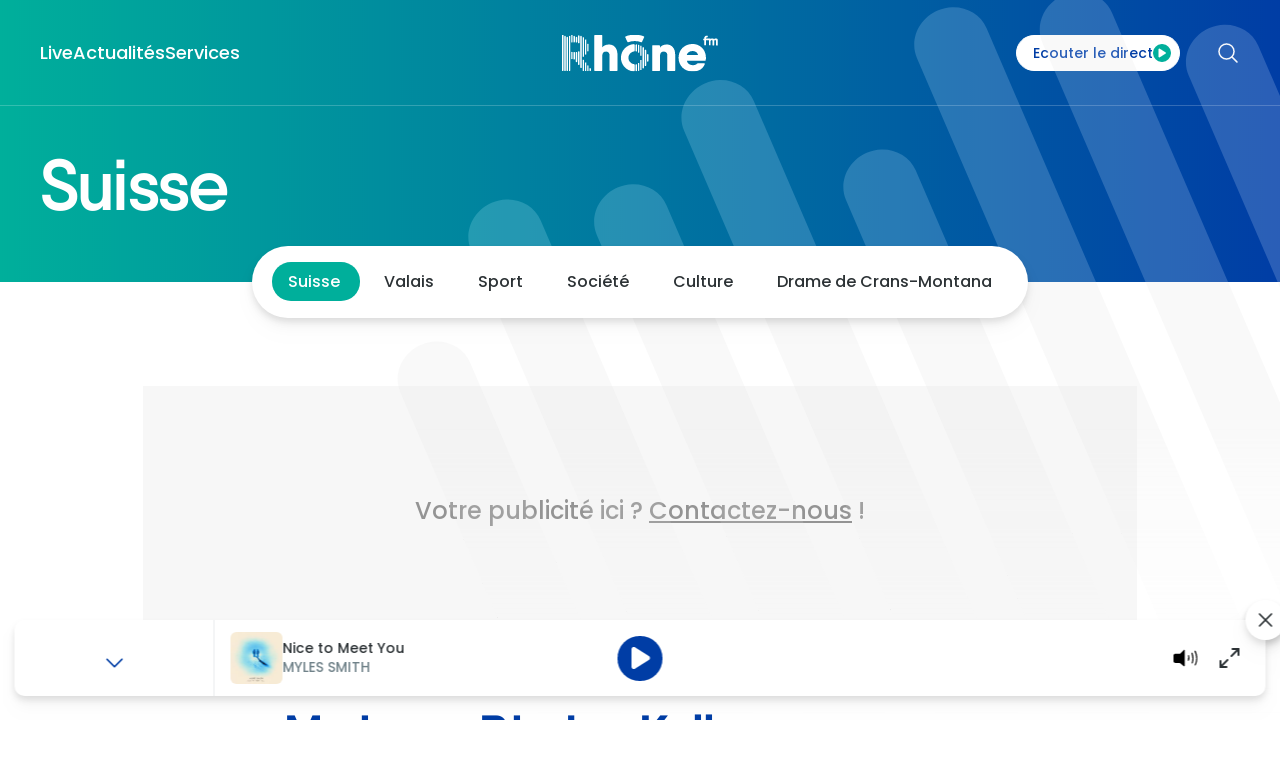

--- FILE ---
content_type: image/svg+xml
request_url: https://www.rhonefm.ch/_nuxt/img/bg-header.020a007.svg
body_size: 510
content:
<svg width="916" height="1150" fill="none" version="1.1" viewBox="0 0 916 1150" xmlns="http://www.w3.org/2000/svg" xmlns:xlink="http://www.w3.org/1999/xlink">
		<path d="m713.8 1.02c-4.889 0.1547-9.874 1.225-14.69 3.299-19.27 8.297-28.37 29.71-20.61 47.64l347.7 806.7c8.03 18.2 29.71 26.23 48.98 17.93 19.28-8.297 28.38-29.71 20.61-47.64l-347.7-807c-5.821-13.65-19.62-21.43-34.29-20.96zm-125.5 15.26c-4.889 0.1547-9.874 1.225-14.69 3.299-19.27 8.297-28.37 29.71-20.61 47.64l376.1 872.8c8.029 17.93 29.71 25.69 48.98 17.66 19.27-8.297 28.38-29.71 20.61-47.64l-376.1-872.8c-5.821-13.65-19.62-21.43-34.29-20.96zm271.7 17.4c-4.889 0.1547-9.874 1.225-14.69 3.299-19.27 8.297-28.37 29.71-20.61 47.64l278.4 645.8c7.76 17.93 29.71 25.96 48.98 17.67s28.37-29.71 20.61-47.64l-278.4-645.8c-5.821-13.65-19.62-21.43-34.29-20.96zm-504.5 55.4c-4.889 0.1547-9.874 1.225-14.69 3.299-19.27 8.297-28.37 29.71-20.61 47.64l396.1 919.1c7.762 17.93 29.71 25.96 48.98 17.67 19.27-8.3 28.37-29.71 20.61-47.65l-396.1-919.1c-5.822-13.65-19.62-21.43-34.29-20.96zm161.9 69.32c-4.889 0.1548-9.874 1.227-14.69 3.301-19.27 8.297-28.37 29.71-20.61 47.64l295 684.4c8.03 17.93 29.71 25.96 48.98 17.66s28.37-29.71 20.61-47.64l-295-684.4c-5.821-13.65-19.62-21.43-34.29-20.96zm-249.2 34.8c-4.889 0.1548-9.874 1.226-14.69 3.301-19.27 8.297-28.37 29.71-20.61 47.64l347.7 806.7c7.762 18.2 29.71 26.23 48.98 17.94 19.27-8.3 28.37-29.71 20.61-47.65l-347.7-807c-5.821-13.65-19.62-21.43-34.29-20.96zm-125.8 15.26c-4.889 0.1548-9.874 1.226-14.69 3.301-19.27 8.297-28.37 29.71-20.61 47.64l376.1 872.8c8.03 17.93 29.98 25.69 48.98 17.4 19.27-8.3 28.37-29.71 20.61-47.65l-376.1-872.5c-5.821-13.65-19.62-21.43-34.29-20.96zm-70.66 142.1c-4.889 0.1548-9.874 1.226-14.69 3.301-19.27 8.297-28.37 29.71-20.61 47.64l295 684.4c7.762 17.94 29.71 25.97 48.98 17.67 19.27-8.3 28.37-29.71 20.61-47.64l-295-684.4c-5.822-13.65-19.62-21.43-34.29-20.96z" fill="url(#a)"/>
		<defs>
				<linearGradient id="a" x1="134" x2="134" y1="430.1" y2="731.7" gradientTransform="translate(0 6.356)" gradientUnits="userSpaceOnUse">
						<stop stop-color="#dde2e3" stop-opacity=".25" offset="0"/>
						<stop stop-color="#fff" stop-opacity="0" offset="1"/>
				</linearGradient>
		</defs>
</svg>


--- FILE ---
content_type: application/javascript; charset=UTF-8
request_url: https://www.rhonefm.ch/_nuxt/9ea651b.js
body_size: 204199
content:
/*! For license information please see LICENSES */
(window.webpackJsonp=window.webpackJsonp||[]).push([[2],[,,,,function(t,e,r){"use strict";function n(t,e,r,n,o,c,l){try{var f=t[c](l),d=f.value}catch(t){return void r(t)}f.done?e(d):Promise.resolve(d).then(n,o)}function o(t){return function(){var e=this,r=arguments;return new Promise((function(o,c){var l=t.apply(e,r);function f(t){n(l,o,c,f,d,"next",t)}function d(t){n(l,o,c,f,d,"throw",t)}f(void 0)}))}}r.d(e,"a",(function(){return o}))},function(t,e,r){"use strict";r.d(e,"a",(function(){return o}));var n=r(283);function o(t,e,r){return(e=Object(n.a)(e))in t?Object.defineProperty(t,e,{value:r,enumerable:!0,configurable:!0,writable:!0}):t[e]=r,t}},,function(t,e,r){"use strict";var n=r(9),o=r(21),c=r(182),l=r(53),f=r(64),d=r(65),h=r(304),m=r(150),v=r(229),y=r(183),w=r(41),x=r(138),k=w("isConcatSpreadable"),_=x>=51||!o((function(){var t=[];return t[k]=!1,t.concat()[0]!==t})),O=y("concat"),S=function(t){if(!l(t))return!1;var e=t[k];return void 0!==e?!!e:c(t)};n({target:"Array",proto:!0,arity:1,forced:!_||!O},{concat:function(t){var i,e,r,n,o,c=f(this),l=v(c,0),y=0;for(i=-1,r=arguments.length;i<r;i++)if(S(o=-1===i?c:arguments[i]))for(n=d(o),h(y+n),e=0;e<n;e++,y++)e in o&&m(l,y,o[e]);else h(y+1),m(l,y++,o);return l.length=y,l}})},,function(t,e,r){var n=r(28),o=r(106).f,c=r(82),l=r(67),f=r(288),d=r(388),h=r(181);t.exports=function(t,source){var e,r,m,v,y,w=t.target,x=t.global,k=t.stat;if(e=x?n:k?n[w]||f(w,{}):(n[w]||{}).prototype)for(r in source){if(v=source[r],m=t.dontCallGetSet?(y=o(e,r))&&y.value:e[r],!h(x?r:w+(k?".":"#")+r,t.forced)&&void 0!==m){if(typeof v==typeof m)continue;d(v,m)}(t.sham||m&&m.sham)&&c(v,"sham",!0),l(e,r,v,t)}}},,function(t,e,r){var n=r(290),o=r(67),c=r(646);n||o(Object.prototype,"toString",c,{unsafe:!0})},function(t,e,r){"use strict";r.d(e,"a",(function(){return o})),r.d(e,"c",(function(){return c})),r.d(e,"d",(function(){return l})),r.d(e,"b",(function(){return f}));r(11);var n=r(546),o={COMPONENT_OPTIONS_KEY:"nuxtI18n",STRATEGIES:{PREFIX:"prefix",PREFIX_EXCEPT_DEFAULT:"prefix_except_default",PREFIX_AND_DEFAULT:"prefix_and_default",NO_PREFIX:"no_prefix"},REDIRECT_ON_OPTIONS:{ALL:"all",ROOT:"root",NO_PREFIX:"no prefix"}},c={isUniversalMode:!0,trailingSlash:void 0},l={vueI18n:{fallbackLocale:"fr"},vueI18nLoader:!1,locales:[{code:"fr",iso:"fr-FR",file:"fr.json"}],defaultLocale:"fr",defaultDirection:"ltr",routesNameSeparator:"___",defaultLocaleRouteNameSuffix:"default",sortRoutes:!0,strategy:"no_prefix",lazy:!0,langDir:"/home/clients/f7935975ff2c6409c859e657c8ecfb0a/sites/www.rhonefm.ch/releases/20251219155802Z/translations",rootRedirect:null,detectBrowserLanguage:!1,differentDomains:!1,baseUrl:"https://www.rhonefm.ch/",vuex:{moduleName:"i18n",syncRouteParams:!0,syncLocale:!0,syncMessages:!0},parsePages:!0,pages:{},skipSettingLocaleOnNavigate:!1,onBeforeLanguageSwitch:function(){},onLanguageSwitched:function(){return null},seo:!1,normalizedLocales:[{code:"fr",iso:"fr-FR",file:"fr.json"}],localeCodes:["fr"],additionalMessages:[]},f={"fr.json":function(){return Promise.resolve(n)}}},function(t,e,r){"use strict";r.d(e,"j",(function(){return w})),r.d(e,"k",(function(){return x})),r.d(e,"p",(function(){return _})),r.d(e,"i",(function(){return O})),r.d(e,"n",(function(){return S})),r.d(e,"m",(function(){return E})),r.d(e,"l",(function(){return A})),r.d(e,"q",(function(){return j})),r.d(e,"e",(function(){return C})),r.d(e,"c",(function(){return R})),r.d(e,"o",(function(){return P})),r.d(e,"h",(function(){return I})),r.d(e,"g",(function(){return L})),r.d(e,"b",(function(){return M})),r.d(e,"d",(function(){return $})),r.d(e,"f",(function(){return B})),r.d(e,"a",(function(){return N}));var n,o,c,l,f,d,h,m,v,y=r(5),w={VERTICAL:1,BROADWAY:2,BREAK:3,RHONEFM:4,RHONETV:7},x=(n={},Object(y.a)(n,w.VERTICAL,"vertical"),Object(y.a)(n,w.BROADWAY,"broadway"),Object(y.a)(n,w.BREAK,"break"),Object(y.a)(n,w.RHONEFM,"rfm"),Object(y.a)(n,w.RHONETV,"rtv"),n),k=(o={},Object(y.a)(o,w.VERTICAL,"HOME_VERTICAL"),Object(y.a)(o,w.BROADWAY,"HOME_BROADWAY"),Object(y.a)(o,w.BREAK,"HOME_BREAK"),Object(y.a)(o,w.RHONEFM,"HOME_RHONEFM"),Object(y.a)(o,w.RHONETV,"HOME_RHONETV"),o),_=function(t,e){return e[k[t]]},O=(c={},Object(y.a)(c,w.VERTICAL,"https://www.verticalradio.ch/"),Object(y.a)(c,w.BROADWAY,"https://www.frequencebroadway.ch/"),Object(y.a)(c,w.BREAK,"https://www.breakradio.ch/"),Object(y.a)(c,w.RHONEFM,"https://www.rhonefm.ch/"),Object(y.a)(c,w.RHONETV,"https://www.rhonetv.ch/"),c),S=(l={},Object(y.a)(l,w.VERTICAL,"verticalRadio"),Object(y.a)(l,w.BROADWAY,"frequenceBrodway"),Object(y.a)(l,w.BREAK,"breakRadio"),Object(y.a)(l,w.RHONEFM,"rhoneFM"),Object(y.a)(l,w.RHONETV,"rhoneTV"),l),E=(f={},Object(y.a)(f,w.VERTICAL,"Vertical Radio"),Object(y.a)(f,w.BROADWAY,"Fréquence Broadway"),Object(y.a)(f,w.BREAK,"Break Radio"),Object(y.a)(f,w.RHONEFM,"Rhône FM"),Object(y.a)(f,w.RHONETV,"Rhône TV"),f),A=(d={},Object(y.a)(d,w.VERTICAL,"Vertical Radio, la radio rock"),Object(y.a)(d,w.BROADWAY,"Fréquence Broadway, la radio de la comédie musicale"),Object(y.a)(d,w.BREAK,"Break Radio, la radio hiphop en Valais"),Object(y.a)(d,w.RHONEFM,"Rhône FM, la radio de l'info en Valais"),Object(y.a)(d,w.RHONETV,"Rhône TV, la télévision de l'info en Valais"),d),T=(h={},Object(y.a)(h,w.VERTICAL,"WS_VERTICAL"),Object(y.a)(h,w.BROADWAY,"WS_BROADWAY"),Object(y.a)(h,w.BREAK,"WS_BREAK"),Object(y.a)(h,w.RHONEFM,"WS_RHONEFM"),Object(y.a)(h,w.RHONETV,"WS_RHONEFM"),h),j=function(t,e){return e[T[t]]},C=558,R="is_front_page",P="is_super",I={articles:"[SEO_TITLE] | [SITE_NAME]",authors:"[AUTHOR_FIRSTNAME] [AUTHOR_LASTNAME] | [SITE_NAME]",broadcasts:"[SEO_TITLE] | [SITE_NAME]",horoscopes:"[SEO_TITLE] | [SITE_NAME]",jobs:"[SEO_TITLE] | [SITE_NAME]",pages:"[SEO_TITLE] | [SITE_NAME]",podcasts:"[SEO_TITLE] | [SITE_NAME]",promotions:"[SEO_TITLE] | [SITE_NAME]",search:"[SEO_TITLE] | [SITE_NAME]",series:"[SEO_TITLE] | [SITE_NAME]","tags-article":"[SEO_TITLE] | [SITE_NAME]","tags-podcast":"[SEO_TITLE] | [SITE_NAME]",weathers:"Météo [SEO_TITLE] | [SITE_NAME]",homepage:"[SITE_NAME]"},L={articles:"[SEO_DESCRIPTION] | [SITE_LONGNAME]",authors:"[AUTHOR_FIRSTNAME] [AUTHOR_LASTNAME] | [SITE_LONGNAME]",broadcasts:"[SEO_TITLE] | [SITE_LONGNAME]",horoscopes:"[SEO_TITLE] | [SITE_LONGNAME]",jobs:"[SEO_TITLE] | [SITE_LONGNAME]",pages:"[SEO_DESCRIPTION] | [SITE_LONGNAME]",podcasts:"[SEO_TITLE] | [SITE_LONGNAME]",promotions:"[SEO_TITLE] | [SITE_LONGNAME]",search:"[SEO_TITLE] | [SITE_LONGNAME]",series:"[SEO_TITLE] | [SITE_LONGNAME]","tags-article":"[SEO_TITLE] | [SITE_LONGNAME]","tags-podcast":"[SEO_TITLE] | [SITE_LONGNAME]",weathers:"Météo [SEO_TITLE] | [SITE_LONGNAME]",homepage:"[SITE_LONGNAME]"},M=(m={},Object(y.a)(m,"contact",762),Object(y.a)(m,"birth",1169),Object(y.a)(m,"birthday",1174),Object(y.a)(m,"aperitif-fdv-invitation",76828),Object(y.a)(m,"swiss-steam-park","halloween_swiss_vapeur"),Object(y.a)(m,"form_zen","form_zen"),Object(y.a)(m,"chestnut","form-chestnut"),m),$=[w.RHONEFM,w.BREAK,w.VERTICAL,w.BROADWAY],B=[w.RHONEFM],N=(v={},Object(y.a)(v,w.VERTICAL,"info@verticalradio.ch"),Object(y.a)(v,w.BROADWAY,"rhonefm@rhonefm.ch"),Object(y.a)(v,w.BREAK,"rhonefm@rhonefm.ch"),Object(y.a)(v,w.RHONEFM,"rhonefm@rhonefm.ch"),Object(y.a)(v,w.RHONETV,"rhonetv@rhonefm.ch"),"critical")},function(t,e,r){var n=r(52),o=r(149).EXISTS,c=r(19),l=r(63).f,f=Function.prototype,d=c(f.toString),h=/function\b(?:\s|\/\*[\S\s]*?\*\/|\/\/[^\n\r]*[\n\r]+)*([^\s(/]*)/,m=c(h.exec);n&&!o&&l(f,"name",{configurable:!0,get:function(){try{return m(h,d(this))[1]}catch(t){return""}}})},function(t,e,r){"use strict";function n(t){return n="function"==typeof Symbol&&"symbol"==typeof Symbol.iterator?function(t){return typeof t}:function(t){return t&&"function"==typeof Symbol&&t.constructor===Symbol&&t!==Symbol.prototype?"symbol":typeof t},n(t)}r.d(e,"a",(function(){return n}))},function(t,e,r){"use strict";var n=r(9),o=r(28),c=r(119),l=r(43),f=r(82),d=r(21),h=r(54),m=r(41),v=r(228).IteratorPrototype,y=r(77),w=m("toStringTag"),x=o.Iterator,k=y||!l(x)||x.prototype!==v||!d((function(){x({})})),_=function(){c(this,v)};h(v,w)||f(v,w,"Iterator"),!k&&h(v,"constructor")&&v.constructor!==Object||f(v,"constructor",_),_.prototype=v,n({global:!0,constructor:!0,forced:k},{Iterator:_})},function(t,e,r){var n=r(53),o=String,c=TypeError;t.exports=function(t){if(n(t))return t;throw c(o(t)+" is not an object")}},,function(t,e,r){var n=r(177),o=Function.prototype,c=o.bind,l=o.call,f=n&&c.bind(l,l);t.exports=n?function(t){return t&&f(t)}:function(t){return t&&function(){return l.apply(t,arguments)}}},function(t,e,r){"use strict";r.d(e,"a",(function(){return l}));var n=r(198);var o=r(277),c=r(164);function l(t){return function(t){if(Array.isArray(t))return Object(n.a)(t)}(t)||Object(o.a)(t)||Object(c.a)(t)||function(){throw new TypeError("Invalid attempt to spread non-iterable instance.\nIn order to be iterable, non-array objects must have a [Symbol.iterator]() method.")}()}},function(t,e){t.exports=function(t){try{return!!t()}catch(t){return!0}}},function(t,e,r){"use strict";var n=r(9),o=r(236);n({target:"RegExp",proto:!0,forced:/./.exec!==o},{exec:o})},function(t,e,r){var n=function(t){"use strict";var e,r=Object.prototype,n=r.hasOwnProperty,o=Object.defineProperty||function(t,e,desc){t[e]=desc.value},c="function"==typeof Symbol?Symbol:{},l=c.iterator||"@@iterator",f=c.asyncIterator||"@@asyncIterator",d=c.toStringTag||"@@toStringTag";function h(t,e,r){return Object.defineProperty(t,e,{value:r,enumerable:!0,configurable:!0,writable:!0}),t[e]}try{h({},"")}catch(t){h=function(t,e,r){return t[e]=r}}function m(t,e,r,n){var c=e&&e.prototype instanceof O?e:O,l=Object.create(c.prototype),f=new B(n||[]);return o(l,"_invoke",{value:I(t,r,f)}),l}function v(t,e,r){try{return{type:"normal",arg:t.call(e,r)}}catch(t){return{type:"throw",arg:t}}}t.wrap=m;var y="suspendedStart",w="suspendedYield",x="executing",k="completed",_={};function O(){}function S(){}function E(){}var A={};h(A,l,(function(){return this}));var T=Object.getPrototypeOf,j=T&&T(T(N([])));j&&j!==r&&n.call(j,l)&&(A=j);var C=E.prototype=O.prototype=Object.create(A);function R(t){["next","throw","return"].forEach((function(e){h(t,e,(function(t){return this._invoke(e,t)}))}))}function P(t,e){function r(o,c,l,f){var d=v(t[o],t,c);if("throw"!==d.type){var h=d.arg,m=h.value;return m&&"object"==typeof m&&n.call(m,"__await")?e.resolve(m.__await).then((function(t){r("next",t,l,f)}),(function(t){r("throw",t,l,f)})):e.resolve(m).then((function(t){h.value=t,l(h)}),(function(t){return r("throw",t,l,f)}))}f(d.arg)}var c;o(this,"_invoke",{value:function(t,n){function o(){return new e((function(e,o){r(t,n,e,o)}))}return c=c?c.then(o,o):o()}})}function I(t,r,n){var o=y;return function(c,l){if(o===x)throw new Error("Generator is already running");if(o===k){if("throw"===c)throw l;return{value:e,done:!0}}for(n.method=c,n.arg=l;;){var f=n.delegate;if(f){var d=L(f,n);if(d){if(d===_)continue;return d}}if("next"===n.method)n.sent=n._sent=n.arg;else if("throw"===n.method){if(o===y)throw o=k,n.arg;n.dispatchException(n.arg)}else"return"===n.method&&n.abrupt("return",n.arg);o=x;var h=v(t,r,n);if("normal"===h.type){if(o=n.done?k:w,h.arg===_)continue;return{value:h.arg,done:n.done}}"throw"===h.type&&(o=k,n.method="throw",n.arg=h.arg)}}}function L(t,r){var n=r.method,o=t.iterator[n];if(o===e)return r.delegate=null,"throw"===n&&t.iterator.return&&(r.method="return",r.arg=e,L(t,r),"throw"===r.method)||"return"!==n&&(r.method="throw",r.arg=new TypeError("The iterator does not provide a '"+n+"' method")),_;var c=v(o,t.iterator,r.arg);if("throw"===c.type)return r.method="throw",r.arg=c.arg,r.delegate=null,_;var l=c.arg;return l?l.done?(r[t.resultName]=l.value,r.next=t.nextLoc,"return"!==r.method&&(r.method="next",r.arg=e),r.delegate=null,_):l:(r.method="throw",r.arg=new TypeError("iterator result is not an object"),r.delegate=null,_)}function M(t){var e={tryLoc:t[0]};1 in t&&(e.catchLoc=t[1]),2 in t&&(e.finallyLoc=t[2],e.afterLoc=t[3]),this.tryEntries.push(e)}function $(t){var e=t.completion||{};e.type="normal",delete e.arg,t.completion=e}function B(t){this.tryEntries=[{tryLoc:"root"}],t.forEach(M,this),this.reset(!0)}function N(t){if(t||""===t){var r=t[l];if(r)return r.call(t);if("function"==typeof t.next)return t;if(!isNaN(t.length)){var i=-1,o=function r(){for(;++i<t.length;)if(n.call(t,i))return r.value=t[i],r.done=!1,r;return r.value=e,r.done=!0,r};return o.next=o}}throw new TypeError(typeof t+" is not iterable")}return S.prototype=E,o(C,"constructor",{value:E,configurable:!0}),o(E,"constructor",{value:S,configurable:!0}),S.displayName=h(E,d,"GeneratorFunction"),t.isGeneratorFunction=function(t){var e="function"==typeof t&&t.constructor;return!!e&&(e===S||"GeneratorFunction"===(e.displayName||e.name))},t.mark=function(t){return Object.setPrototypeOf?Object.setPrototypeOf(t,E):(t.__proto__=E,h(t,d,"GeneratorFunction")),t.prototype=Object.create(C),t},t.awrap=function(t){return{__await:t}},R(P.prototype),h(P.prototype,f,(function(){return this})),t.AsyncIterator=P,t.async=function(e,r,n,o,c){void 0===c&&(c=Promise);var l=new P(m(e,r,n,o),c);return t.isGeneratorFunction(r)?l:l.next().then((function(t){return t.done?t.value:l.next()}))},R(C),h(C,d,"Generator"),h(C,l,(function(){return this})),h(C,"toString",(function(){return"[object Generator]"})),t.keys=function(t){var object=Object(t),e=[];for(var r in object)e.push(r);return e.reverse(),function t(){for(;e.length;){var r=e.pop();if(r in object)return t.value=r,t.done=!1,t}return t.done=!0,t}},t.values=N,B.prototype={constructor:B,reset:function(t){if(this.prev=0,this.next=0,this.sent=this._sent=e,this.done=!1,this.delegate=null,this.method="next",this.arg=e,this.tryEntries.forEach($),!t)for(var r in this)"t"===r.charAt(0)&&n.call(this,r)&&!isNaN(+r.slice(1))&&(this[r]=e)},stop:function(){this.done=!0;var t=this.tryEntries[0].completion;if("throw"===t.type)throw t.arg;return this.rval},dispatchException:function(t){if(this.done)throw t;var r=this;function o(n,o){return l.type="throw",l.arg=t,r.next=n,o&&(r.method="next",r.arg=e),!!o}for(var i=this.tryEntries.length-1;i>=0;--i){var c=this.tryEntries[i],l=c.completion;if("root"===c.tryLoc)return o("end");if(c.tryLoc<=this.prev){var f=n.call(c,"catchLoc"),d=n.call(c,"finallyLoc");if(f&&d){if(this.prev<c.catchLoc)return o(c.catchLoc,!0);if(this.prev<c.finallyLoc)return o(c.finallyLoc)}else if(f){if(this.prev<c.catchLoc)return o(c.catchLoc,!0)}else{if(!d)throw new Error("try statement without catch or finally");if(this.prev<c.finallyLoc)return o(c.finallyLoc)}}}},abrupt:function(t,e){for(var i=this.tryEntries.length-1;i>=0;--i){var r=this.tryEntries[i];if(r.tryLoc<=this.prev&&n.call(r,"finallyLoc")&&this.prev<r.finallyLoc){var o=r;break}}o&&("break"===t||"continue"===t)&&o.tryLoc<=e&&e<=o.finallyLoc&&(o=null);var c=o?o.completion:{};return c.type=t,c.arg=e,o?(this.method="next",this.next=o.finallyLoc,_):this.complete(c)},complete:function(t,e){if("throw"===t.type)throw t.arg;return"break"===t.type||"continue"===t.type?this.next=t.arg:"return"===t.type?(this.rval=this.arg=t.arg,this.method="return",this.next="end"):"normal"===t.type&&e&&(this.next=e),_},finish:function(t){for(var i=this.tryEntries.length-1;i>=0;--i){var e=this.tryEntries[i];if(e.finallyLoc===t)return this.complete(e.completion,e.afterLoc),$(e),_}},catch:function(t){for(var i=this.tryEntries.length-1;i>=0;--i){var e=this.tryEntries[i];if(e.tryLoc===t){var r=e.completion;if("throw"===r.type){var n=r.arg;$(e)}return n}}throw new Error("illegal catch attempt")},delegateYield:function(t,r,n){return this.delegate={iterator:N(t),resultName:r,nextLoc:n},"next"===this.method&&(this.arg=e),_}},t}(t.exports);try{regeneratorRuntime=n}catch(t){"object"==typeof globalThis?globalThis.regeneratorRuntime=n:Function("r","regeneratorRuntime = r")(n)}},function(t,e,r){"use strict";var n=r(9),o=r(182),c=r(226),l=r(53),f=r(125),d=r(65),h=r(81),m=r(150),v=r(41),y=r(183),w=r(151),x=y("slice"),k=v("species"),_=Array,O=Math.max;n({target:"Array",proto:!0,forced:!x},{slice:function(t,e){var r,n,v,y=h(this),x=d(y),S=f(t,x),E=f(void 0===e?x:e,x);if(o(y)&&(r=y.constructor,(c(r)&&(r===_||o(r.prototype))||l(r)&&null===(r=r[k]))&&(r=void 0),r===_||void 0===r))return w(y,S,E);for(n=new(void 0===r?_:r)(O(E-S,0)),v=0;S<E;S++,v++)S in y&&m(n,v,y[S]);return n.length=v,n}})},function(t,e,r){var n=r(177),o=Function.prototype.call;t.exports=n?o.bind(o):function(){return o.apply(o,arguments)}},function(t,e,r){"use strict";r.d(e,"k",(function(){return w})),r.d(e,"m",(function(){return x})),r.d(e,"l",(function(){return k})),r.d(e,"e",(function(){return _})),r.d(e,"b",(function(){return O})),r.d(e,"s",(function(){return S})),r.d(e,"g",(function(){return E})),r.d(e,"h",(function(){return A})),r.d(e,"d",(function(){return T})),r.d(e,"r",(function(){return j})),r.d(e,"j",(function(){return C})),r.d(e,"t",(function(){return P})),r.d(e,"o",(function(){return L})),r.d(e,"q",(function(){return M})),r.d(e,"f",(function(){return $})),r.d(e,"c",(function(){return B})),r.d(e,"i",(function(){return N})),r.d(e,"p",(function(){return D})),r.d(e,"a",(function(){return V})),r.d(e,"u",(function(){return G})),r.d(e,"n",(function(){return X}));r(55),r(30),r(31),r(56);var n=r(15),o=r(4),c=r(5),l=r(35),f=(r(23),r(133),r(11),r(134),r(16),r(135),r(36),r(37),r(38),r(14),r(7),r(42),r(45),r(46),r(27),r(99),r(24),r(22),r(47),r(141),r(98),r(87),r(88),r(89),r(34),r(51),r(39),r(0)),d=r(86);function h(t,e){var r=Object.keys(t);if(Object.getOwnPropertySymbols){var n=Object.getOwnPropertySymbols(t);e&&(n=n.filter((function(e){return Object.getOwnPropertyDescriptor(t,e).enumerable}))),r.push.apply(r,n)}return r}function m(t){for(var e=1;e<arguments.length;e++){var r=null!=arguments[e]?arguments[e]:{};e%2?h(Object(r),!0).forEach((function(e){Object(c.a)(t,e,r[e])})):Object.getOwnPropertyDescriptors?Object.defineProperties(t,Object.getOwnPropertyDescriptors(r)):h(Object(r)).forEach((function(e){Object.defineProperty(t,e,Object.getOwnPropertyDescriptor(r,e))}))}return t}function v(t,e){var r="undefined"!=typeof Symbol&&t[Symbol.iterator]||t["@@iterator"];if(!r){if(Array.isArray(t)||(r=function(t,e){if(!t)return;if("string"==typeof t)return y(t,e);var r=Object.prototype.toString.call(t).slice(8,-1);"Object"===r&&t.constructor&&(r=t.constructor.name);if("Map"===r||"Set"===r)return Array.from(t);if("Arguments"===r||/^(?:Ui|I)nt(?:8|16|32)(?:Clamped)?Array$/.test(r))return y(t,e)}(t))||e&&t&&"number"==typeof t.length){r&&(t=r);var i=0,n=function(){};return{s:n,n:function(){return i>=t.length?{done:!0}:{done:!1,value:t[i++]}},e:function(t){throw t},f:n}}throw new TypeError("Invalid attempt to iterate non-iterable instance.\nIn order to be iterable, non-array objects must have a [Symbol.iterator]() method.")}var o,c=!0,l=!1;return{s:function(){r=r.call(t)},n:function(){var t=r.next();return c=t.done,t},e:function(t){l=!0,o=t},f:function(){try{c||null==r.return||r.return()}finally{if(l)throw o}}}}function y(t,e){(null==e||e>t.length)&&(e=t.length);for(var i=0,r=new Array(e);i<e;i++)r[i]=t[i];return r}function w(t){f.a.config.errorHandler&&f.a.config.errorHandler(t)}function x(t){return t.then((function(t){return t.default||t}))}function k(t){return t.$options&&"function"==typeof t.$options.fetch&&!t.$options.fetch.length}function _(t){var e,r=arguments.length>1&&void 0!==arguments[1]?arguments[1]:[],n=v(t.$children||[]);try{for(n.s();!(e=n.n()).done;){var o=e.value;o.$fetch&&r.push(o),o.$children&&_(o,r)}}catch(t){n.e(t)}finally{n.f()}return r}function O(t,e){if(e||!t.options.__hasNuxtData){var r=t.options._originDataFn||t.options.data||function(){return{}};t.options._originDataFn=r,t.options.data=function(){var data=r.call(this,this);return this.$ssrContext&&(e=this.$ssrContext.asyncData[t.cid]),m(m({},data),e)},t.options.__hasNuxtData=!0,t._Ctor&&t._Ctor.options&&(t._Ctor.options.data=t.options.data)}}function S(t){return t.options&&t._Ctor===t||(t.options?(t._Ctor=t,t.extendOptions=t.options):(t=f.a.extend(t))._Ctor=t,!t.options.name&&t.options.__file&&(t.options.name=t.options.__file)),t}function E(t){var e=arguments.length>1&&void 0!==arguments[1]&&arguments[1],r=arguments.length>2&&void 0!==arguments[2]?arguments[2]:"components";return Array.prototype.concat.apply([],t.matched.map((function(t,n){return Object.keys(t[r]).map((function(o){return e&&e.push(n),t[r][o]}))})))}function A(t){return E(t,arguments.length>1&&void 0!==arguments[1]&&arguments[1],"instances")}function T(t,e){return Array.prototype.concat.apply([],t.matched.map((function(t,r){return Object.keys(t.components).reduce((function(n,o){return t.components[o]?n.push(e(t.components[o],t.instances[o],t,o,r)):delete t.components[o],n}),[])})))}function j(t,e){return Promise.all(T(t,function(){var t=Object(o.a)(regeneratorRuntime.mark((function t(r,n,o,c){var l,f;return regeneratorRuntime.wrap((function(t){for(;;)switch(t.prev=t.next){case 0:if("function"!=typeof r||r.options){t.next=11;break}return t.prev=1,t.next=4,r();case 4:r=t.sent,t.next=11;break;case 7:throw t.prev=7,t.t0=t.catch(1),t.t0&&"ChunkLoadError"===t.t0.name&&"undefined"!=typeof window&&window.sessionStorage&&(l=Date.now(),(!(f=parseInt(window.sessionStorage.getItem("nuxt-reload")))||f+6e4<l)&&(window.sessionStorage.setItem("nuxt-reload",l),window.location.reload(!0))),t.t0;case 11:return o.components[c]=r=S(r),t.abrupt("return","function"==typeof e?e(r,n,o,c):r);case 13:case"end":return t.stop()}}),t,null,[[1,7]])})));return function(e,r,n,o){return t.apply(this,arguments)}}()))}function C(t){return R.apply(this,arguments)}function R(){return(R=Object(o.a)(regeneratorRuntime.mark((function t(e){return regeneratorRuntime.wrap((function(t){for(;;)switch(t.prev=t.next){case 0:if(e){t.next=2;break}return t.abrupt("return");case 2:return t.next=4,j(e);case 4:return t.abrupt("return",m(m({},e),{},{meta:E(e).map((function(t,r){return m(m({},t.options.meta),(e.matched[r]||{}).meta)}))}));case 5:case"end":return t.stop()}}),t)})))).apply(this,arguments)}function P(t,e){return I.apply(this,arguments)}function I(){return(I=Object(o.a)(regeneratorRuntime.mark((function t(e,r){var o,c,f,h;return regeneratorRuntime.wrap((function(t){for(;;)switch(t.prev=t.next){case 0:return e.context||(e.context={isStatic:!1,isDev:!1,isHMR:!1,app:e,store:e.store,payload:r.payload,error:r.error,base:e.router.options.base,env:{RELEASE_VERSION:"a0192a0"}},r.req&&(e.context.req=r.req),r.res&&(e.context.res=r.res),r.ssrContext&&(e.context.ssrContext=r.ssrContext),e.context.redirect=function(t,path,r){if(t){e.context._redirected=!0;var o=Object(n.a)(path);if("number"==typeof t||"undefined"!==o&&"object"!==o||(r=path||{},path=t,o=Object(n.a)(path),t=302),"object"===o&&(path=e.router.resolve(path).route.fullPath),!/(^[.]{1,2}\/)|(^\/(?!\/))/.test(path))throw path=Object(d.d)(path,r),window.location.assign(path),new Error("ERR_REDIRECT");e.context.next({path:path,query:r,status:t})}},e.context.nuxtState=window.__NUXT__),t.next=3,Promise.all([C(r.route),C(r.from)]);case 3:o=t.sent,c=Object(l.a)(o,2),f=c[0],h=c[1],r.route&&(e.context.route=f),r.from&&(e.context.from=h),r.error&&(e.context.error=r.error),e.context.next=r.next,e.context._redirected=!1,e.context._errored=!1,e.context.isHMR=!1,e.context.params=e.context.route.params||{},e.context.query=e.context.route.query||{};case 16:case"end":return t.stop()}}),t)})))).apply(this,arguments)}function L(t,e,r){return!t.length||e._redirected||e._errored||r&&r.aborted?Promise.resolve():M(t[0],e).then((function(){return L(t.slice(1),e,r)}))}function M(t,e){var r;return(r=2===t.length?new Promise((function(r){t(e,(function(t,data){t&&e.error(t),r(data=data||{})}))})):t(e))&&r instanceof Promise&&"function"==typeof r.then?r:Promise.resolve(r)}function $(base,t){if("hash"===t)return window.location.hash.replace(/^#\//,"");base=decodeURI(base).slice(0,-1);var path=decodeURI(window.location.pathname);base&&path.startsWith(base)&&(path=path.slice(base.length));var e=(path||"/")+window.location.search+window.location.hash;return Object(d.c)(e)}function B(t,e){return function(t,e){for(var r=new Array(t.length),i=0;i<t.length;i++)"object"===Object(n.a)(t[i])&&(r[i]=new RegExp("^(?:"+t[i].pattern+")$",Y(e)));return function(e,n){for(var path="",data=e||{},o=(n||{}).pretty?F:encodeURIComponent,c=0;c<t.length;c++){var l=t[c];if("string"!=typeof l){var f=data[l.name||"pathMatch"],d=void 0;if(null==f){if(l.optional){l.partial&&(path+=l.prefix);continue}throw new TypeError('Expected "'+l.name+'" to be defined')}if(Array.isArray(f)){if(!l.repeat)throw new TypeError('Expected "'+l.name+'" to not repeat, but received `'+JSON.stringify(f)+"`");if(0===f.length){if(l.optional)continue;throw new TypeError('Expected "'+l.name+'" to not be empty')}for(var h=0;h<f.length;h++){if(d=o(f[h]),!r[c].test(d))throw new TypeError('Expected all "'+l.name+'" to match "'+l.pattern+'", but received `'+JSON.stringify(d)+"`");path+=(0===h?l.prefix:l.delimiter)+d}}else{if(d=l.asterisk?U(f):o(f),!r[c].test(d))throw new TypeError('Expected "'+l.name+'" to match "'+l.pattern+'", but received "'+d+'"');path+=l.prefix+d}}else path+=l}return path}}(function(t,e){var r,n=[],o=0,c=0,path="",l=e&&e.delimiter||"/";for(;null!=(r=z.exec(t));){var f=r[0],d=r[1],h=r.index;if(path+=t.slice(c,h),c=h+f.length,d)path+=d[1];else{var m=t[c],v=r[2],y=r[3],w=r[4],x=r[5],k=r[6],_=r[7];path&&(n.push(path),path="");var O=null!=v&&null!=m&&m!==v,S="+"===k||"*"===k,E="?"===k||"*"===k,A=r[2]||l,pattern=w||x;n.push({name:y||o++,prefix:v||"",delimiter:A,optional:E,repeat:S,partial:O,asterisk:Boolean(_),pattern:pattern?W(pattern):_?".*":"[^"+H(A)+"]+?"})}}c<t.length&&(path+=t.substr(c));path&&n.push(path);return n}(t,e),e)}function N(t,e){var r={},n=m(m({},t),e);for(var o in n)String(t[o])!==String(e[o])&&(r[o]=!0);return r}function D(t){var e;if(t.message||"string"==typeof t)e=t.message||t;else try{e=JSON.stringify(t,null,2)}catch(r){e="[".concat(t.constructor.name,"]")}return m(m({},t),{},{message:e,statusCode:t.statusCode||t.status||t.response&&t.response.status||500})}window.onNuxtReadyCbs=[],window.onNuxtReady=function(t){window.onNuxtReadyCbs.push(t)};var z=new RegExp(["(\\\\.)","([\\/.])?(?:(?:\\:(\\w+)(?:\\(((?:\\\\.|[^\\\\()])+)\\))?|\\(((?:\\\\.|[^\\\\()])+)\\))([+*?])?|(\\*))"].join("|"),"g");function F(t,e){var r=e?/[?#]/g:/[/?#]/g;return encodeURI(t).replace(r,(function(t){return"%"+t.charCodeAt(0).toString(16).toUpperCase()}))}function U(t){return F(t,!0)}function H(t){return t.replace(/([.+*?=^!:${}()[\]|/\\])/g,"\\$1")}function W(t){return t.replace(/([=!:$/()])/g,"\\$1")}function Y(t){return t&&t.sensitive?"":"i"}function V(t,e,r){t.$options[e]||(t.$options[e]=[]),t.$options[e].includes(r)||t.$options[e].push(r)}var G=d.b,X=(d.e,d.a)},function(t,e,r){"use strict";var n=r(301).charAt,o=r(58),c=r(68),l=r(291),f="String Iterator",d=c.set,h=c.getterFor(f);l(String,"String",(function(t){d(this,{type:f,string:o(t),index:0})}),(function(){var t,e=h(this),r=e.string,o=e.index;return o>=r.length?{value:void 0,done:!0}:(t=n(r,o),e.index+=t.length,{value:t,done:!1})}))},function(t,e,r){(function(e){var r=function(t){return t&&t.Math==Math&&t};t.exports=r("object"==typeof globalThis&&globalThis)||r("object"==typeof window&&window)||r("object"==typeof self&&self)||r("object"==typeof e&&e)||function(){return this}()||Function("return this")()}).call(this,r(62))},,function(t,e,r){"use strict";var n=r(9),o=r(235).forEach;n({target:"AsyncIterator",proto:!0,real:!0,forced:!0},{forEach:function(t){return o(this,t)}})},function(t,e,r){"use strict";var n=r(9),o=r(40),c=r(17);n({target:"Iterator",proto:!0,real:!0,forced:!0},{forEach:function(t){o(c(this),t,{IS_ITERATOR:!0})}})},function(t,e,r){var n=r(43),o=r(139),c=TypeError;t.exports=function(t){if(n(t))return t;throw c(o(t)+" is not a function")}},,function(t,e,r){"use strict";var n=r(149).PROPER,o=r(67),c=r(17),l=r(58),f=r(21),d=r(381),h="toString",m=RegExp.prototype[h],v=f((function(){return"/a/b"!=m.call({source:"a",flags:"b"})})),y=n&&m.name!=h;(v||y)&&o(RegExp.prototype,h,(function(){var t=c(this);return"/"+l(t.source)+"/"+l(d(t))}),{unsafe:!0})},function(t,e,r){"use strict";r.d(e,"a",(function(){return l}));var n=r(275);var o=r(164),c=r(276);function l(t,i){return Object(n.a)(t)||function(t,e){var r=null==t?null:"undefined"!=typeof Symbol&&t[Symbol.iterator]||t["@@iterator"];if(null!=r){var n,o,i,u,a=[],c=!0,l=!1;try{if(i=(r=r.call(t)).next,0===e){if(Object(r)!==r)return;c=!1}else for(;!(c=(n=i.call(r)).done)&&(a.push(n.value),a.length!==e);c=!0);}catch(t){l=!0,o=t}finally{try{if(!c&&null!=r.return&&(u=r.return(),Object(u)!==u))return}finally{if(l)throw o}}return a}}(t,i)||Object(o.a)(t,i)||Object(c.a)()}},function(t,e,r){"use strict";var n=r(9),o=r(73).filter;n({target:"Array",proto:!0,forced:!r(183)("filter")},{filter:function(t){return o(this,t,arguments.length>1?arguments[1]:void 0)}})},function(t,e,r){"use strict";var n=r(9),o=r(93),c=r(32),l=r(17),f=r(420)((function(t,e){var r=this,n=r.filterer;return new t((function(c,f){var d=function(){try{t.resolve(l(o(r.next,r.iterator,e))).then((function(e){try{if(l(e).done)r.done=!0,c({done:!0,value:void 0});else{var o=e.value;t.resolve(n(o)).then((function(t){t?c({done:!1,value:o}):d()}),f)}}catch(t){f(t)}}),f)}catch(t){f(t)}};d()}))}));n({target:"AsyncIterator",proto:!0,real:!0,forced:!0},{filter:function(t){return new f({iterator:l(this),filterer:c(t)})}})},function(t,e,r){"use strict";var n=r(9),o=r(93),c=r(32),l=r(17),f=r(421),d=r(292),h=f((function(t){for(var e,r,n=this.iterator,c=this.filterer,f=this.next;;){if(e=l(o(f,n,t)),this.done=!!e.done)return;if(r=e.value,d(n,c,r))return r}}));n({target:"Iterator",proto:!0,real:!0,forced:!0},{filter:function(t){return new h({iterator:l(this),filterer:c(t)})}})},function(t,e,r){"use strict";r(22);var n,o,c=r(9),l=r(25),f=r(19),d=r(43),h=r(53),m=(n=!1,(o=/[ac]/).exec=function(){return n=!0,/./.exec.apply(this,arguments)},!0===o.test("abc")&&n),v=TypeError,y=f(/./.test);c({target:"RegExp",proto:!0,forced:!m},{test:function(t){var e=this.exec;if(!d(e))return y(this,t);var r=l(e,this,t);if(null!==r&&!h(r))throw new v("RegExp exec method returned something other than an Object or null");return!!r}})},function(t,e,r){var n=r(59),o=r(25),c=r(17),l=r(139),f=r(293),d=r(65),h=r(108),m=r(188),v=r(189),y=r(396),w=TypeError,x=function(t,e){this.stopped=t,this.result=e},k=x.prototype;t.exports=function(t,e,r){var _,O,S,E,A,T,j,C=r&&r.that,R=!(!r||!r.AS_ENTRIES),P=!(!r||!r.IS_ITERATOR),I=!(!r||!r.INTERRUPTED),L=n(e,C),M=function(t){return _&&y(_,"normal",t),new x(!0,t)},$=function(t){return R?(c(t),I?L(t[0],t[1],M):L(t[0],t[1])):I?L(t,M):L(t)};if(P)_=t;else{if(!(O=v(t)))throw w(l(t)+" is not iterable");if(f(O)){for(S=0,E=d(t);E>S;S++)if((A=$(t[S]))&&h(k,A))return A;return new x(!1)}_=m(t,O)}for(T=_.next;!(j=o(T,_)).done;){try{A=$(j.value)}catch(t){y(_,"throw",t)}if("object"==typeof A&&A&&h(k,A))return A}return new x(!1)}},,function(t,e,r){"use strict";var n=r(9),o=r(73).map;n({target:"Array",proto:!0,forced:!r(183)("map")},{map:function(t){return o(this,t,arguments.length>1?arguments[1]:void 0)}})},function(t,e){t.exports=function(t){return"function"==typeof t}},function(t,e,r){"use strict";var n,o,c,l=r(397),f=r(52),d=r(28),h=r(43),m=r(53),v=r(54),y=r(126),w=r(139),x=r(82),k=r(67),_=r(63).f,O=r(108),S=r(187),E=r(152),A=r(41),T=r(178),j=r(68),C=j.enforce,R=j.get,P=d.Int8Array,I=P&&P.prototype,L=d.Uint8ClampedArray,M=L&&L.prototype,$=P&&S(P),B=I&&S(I),N=Object.prototype,D=d.TypeError,z=A("toStringTag"),F=T("TYPED_ARRAY_TAG"),U="TypedArrayConstructor",H=l&&!!E&&"Opera"!==y(d.opera),W=!1,Y={Int8Array:1,Uint8Array:1,Uint8ClampedArray:1,Int16Array:2,Uint16Array:2,Int32Array:4,Uint32Array:4,Float32Array:4,Float64Array:8},V={BigInt64Array:8,BigUint64Array:8},G=function(t){var e=S(t);if(m(e)){var r=R(e);return r&&v(r,U)?r[U]:G(e)}},X=function(t){if(!m(t))return!1;var e=y(t);return v(Y,e)||v(V,e)};for(n in Y)(c=(o=d[n])&&o.prototype)?C(c)[U]=o:H=!1;for(n in V)(c=(o=d[n])&&o.prototype)&&(C(c)[U]=o);if((!H||!h($)||$===Function.prototype)&&($=function(){throw D("Incorrect invocation")},H))for(n in Y)d[n]&&E(d[n],$);if((!H||!B||B===N)&&(B=$.prototype,H))for(n in Y)d[n]&&E(d[n].prototype,B);if(H&&S(M)!==B&&E(M,B),f&&!v(B,z))for(n in W=!0,_(B,z,{get:function(){return m(this)?this[F]:void 0}}),Y)d[n]&&x(d[n],F,n);t.exports={NATIVE_ARRAY_BUFFER_VIEWS:H,TYPED_ARRAY_TAG:W&&F,aTypedArray:function(t){if(X(t))return t;throw D("Target is not a typed array")},aTypedArrayConstructor:function(t){if(h(t)&&(!E||O($,t)))return t;throw D(w(t)+" is not a typed array constructor")},exportTypedArrayMethod:function(t,e,r,n){if(f){if(r)for(var o in Y){var c=d[o];if(c&&v(c.prototype,t))try{delete c.prototype[t]}catch(r){try{c.prototype[t]=e}catch(t){}}}B[t]&&!r||k(B,t,r?e:H&&I[t]||e,n)}},exportTypedArrayStaticMethod:function(t,e,r){var n,o;if(f){if(E){if(r)for(n in Y)if((o=d[n])&&v(o,t))try{delete o[t]}catch(t){}if($[t]&&!r)return;try{return k($,t,r?e:H&&$[t]||e)}catch(t){}}for(n in Y)!(o=d[n])||o[t]&&!r||k(o,t,e)}},getTypedArrayConstructor:G,isView:function(t){if(!m(t))return!1;var e=y(t);return"DataView"===e||v(Y,e)||v(V,e)},isTypedArray:X,TypedArray:$,TypedArrayPrototype:B}},function(t,e,r){"use strict";var n=r(9),o=r(93),c=r(32),l=r(17),f=r(420)((function(t,e){var r=this,n=r.mapper;return t.resolve(l(o(r.next,r.iterator,e))).then((function(e){return l(e).done?(r.done=!0,{done:!0,value:void 0}):t.resolve(n(e.value)).then((function(t){return{done:!1,value:t}}))}))}));n({target:"AsyncIterator",proto:!0,real:!0,forced:!0},{map:function(t){return new f({iterator:l(this),mapper:c(t)})}})},function(t,e,r){"use strict";var n=r(9),o=r(93),c=r(32),l=r(17),f=r(421),d=r(292),h=f((function(t){var e=this.iterator,r=l(o(this.next,e,t));if(!(this.done=!!r.done))return d(e,this.mapper,r.value)}));n({target:"Iterator",proto:!0,real:!0,forced:!0},{map:function(t){return new h({iterator:l(this),mapper:c(t)})}})},function(t,e,r){"use strict";var n=r(93),o=r(25),c=r(19),l=r(240),f=r(21),d=r(17),h=r(43),m=r(91),v=r(92),y=r(58),w=r(79),x=r(307),k=r(105),_=r(570),O=r(241),S=r(41)("replace"),E=Math.max,A=Math.min,T=c([].concat),j=c([].push),C=c("".indexOf),R=c("".slice),P="$0"==="a".replace(/./,"$0"),I=!!/./[S]&&""===/./[S]("a","$0");l("replace",(function(t,e,r){var c=I?"$":"$0";return[function(t,r){var n=w(this),c=null==t?void 0:k(t,S);return c?o(c,t,n,r):o(e,y(n),t,r)},function(t,o){var l=d(this),f=y(t);if("string"==typeof o&&-1===C(o,c)&&-1===C(o,"$<")){var w=r(e,l,f,o);if(w.done)return w.value}var k=h(o);k||(o=y(o));var S=l.global;if(S){var P=l.unicode;l.lastIndex=0}for(var I=[];;){var L=O(l,f);if(null===L)break;if(j(I,L),!S)break;""===y(L[0])&&(l.lastIndex=x(f,v(l.lastIndex),P))}for(var M,$="",B=0,i=0;i<I.length;i++){for(var N=y((L=I[i])[0]),D=E(A(m(L.index),f.length),0),z=[],F=1;F<L.length;F++)j(z,void 0===(M=L[F])?M:String(M));var U=L.groups;if(k){var H=T([N],z,D,f);void 0!==U&&j(H,U);var W=y(n(o,void 0,H))}else W=_(N,f,D,z,U,o);D>=B&&($+=R(f,B,D)+W,B=D+N.length)}return $+R(f,B)}]}),!!f((function(){var t=/./;return t.exec=function(){var t=[];return t.groups={a:"7"},t},"7"!=="".replace(t,"$<a>")}))||!P||I)},,function(t,e,r){var n=r(28),o=r(43);t.exports=function(t,e){return arguments.length<2?(r=n[t],o(r)?r:void 0):n[t]&&n[t][e];var r}},,function(t,e,r){"use strict";var n=r(9),o=r(19),c=r(137),l=r(81),f=r(155),d=o([].join),h=c!=Object,m=f("join",",");n({target:"Array",proto:!0,forced:h||!m},{join:function(t){return d(l(this),void 0===t?",":t)}})},function(t,e,r){var n=r(21);t.exports=!n((function(){return 7!=Object.defineProperty({},1,{get:function(){return 7}})[1]}))},function(t,e,r){var n=r(43);t.exports=function(t){return"object"==typeof t?null!==t:n(t)}},function(t,e,r){var n=r(19),o=r(64),c=n({}.hasOwnProperty);t.exports=Object.hasOwn||function(t,e){return c(o(t),e)}},function(t,e,r){var n=r(9),o=r(21),c=r(81),l=r(106).f,f=r(52),d=o((function(){l(1)}));n({target:"Object",stat:!0,forced:!f||d,sham:!f},{getOwnPropertyDescriptor:function(t,e){return l(c(t),e)}})},function(t,e,r){var n=r(9),o=r(52),c=r(389),l=r(81),f=r(106),d=r(150);n({target:"Object",stat:!0,sham:!o},{getOwnPropertyDescriptors:function(object){for(var t,e,r=l(object),n=f.f,o=c(r),h={},m=0;o.length>m;)void 0!==(e=n(r,t=o[m++]))&&d(h,t,e);return h}})},,,function(t,e,r){var n=r(19),o=r(32),c=r(177),l=n(n.bind);t.exports=function(t,e){return o(t),void 0===e?t:c?l(t,e):function(){return t.apply(e,arguments)}}},,function(t,e,r){"use strict";var n=r(52),o=r(28),c=r(19),l=r(181),f=r(67),d=r(54),h=r(234),m=r(108),v=r(146),y=r(220),w=r(21),x=r(124).f,k=r(106).f,_=r(63).f,O=r(427),S=r(238).trim,E="Number",A=o[E],T=A.prototype,j=o.TypeError,C=c("".slice),R=c("".charCodeAt),P=function(t){var e,r,n,o,c,l,f,code,d=y(t,"number");if(v(d))throw j("Cannot convert a Symbol value to a number");if("string"==typeof d&&d.length>2)if(d=S(d),43===(e=R(d,0))||45===e){if(88===(r=R(d,2))||120===r)return NaN}else if(48===e){switch(R(d,1)){case 66:case 98:n=2,o=49;break;case 79:case 111:n=8,o=55;break;default:return+d}for(l=(c=C(d,2)).length,f=0;f<l;f++)if((code=R(c,f))<48||code>o)return NaN;return parseInt(c,n)}return+d};if(l(E,!A(" 0o1")||!A("0b1")||A("+0x1"))){for(var I,L=function(t){var e=arguments.length<1?0:A(function(t){var e=y(t,"number");return"bigint"==typeof e?e:P(e)}(t)),r=this;return m(T,r)&&w((function(){O(r)}))?h(Object(e),r,L):e},M=n?x(A):"MAX_VALUE,MIN_VALUE,NaN,NEGATIVE_INFINITY,POSITIVE_INFINITY,EPSILON,MAX_SAFE_INTEGER,MIN_SAFE_INTEGER,isFinite,isInteger,isNaN,isSafeInteger,parseFloat,parseInt,fromString,range".split(","),$=0;M.length>$;$++)d(A,I=M[$])&&!d(L,I)&&_(L,I,k(A,I));L.prototype=T,T.constructor=L,f(o,E,L,{constructor:!0})}},,function(t,e,r){var n=r(52),o=r(384),c=r(385),l=r(17),f=r(145),d=TypeError,h=Object.defineProperty,m=Object.getOwnPropertyDescriptor,v="enumerable",y="configurable",w="writable";e.f=n?c?function(t,e,r){if(l(t),e=f(e),l(r),"function"==typeof t&&"prototype"===e&&"value"in r&&w in r&&!r[w]){var n=m(t,e);n&&n[w]&&(t[e]=r.value,r={configurable:y in r?r[y]:n[y],enumerable:v in r?r[v]:n[v],writable:!1})}return h(t,e,r)}:h:function(t,e,r){if(l(t),e=f(e),l(r),o)try{return h(t,e,r)}catch(t){}if("get"in r||"set"in r)throw d("Accessors not supported");return"value"in r&&(t[e]=r.value),t}},,function(t,e,r){var n=r(92);t.exports=function(t){return n(t.length)}},,function(t,e,r){var n=r(43),o=r(63),c=r(386),l=r(288);t.exports=function(t,e,r,f){f||(f={});var d=f.enumerable,h=void 0!==f.name?f.name:e;if(n(r)&&c(r,h,f),f.global)d?t[e]=r:l(e,r);else{try{f.unsafe?t[e]&&(d=!0):delete t[e]}catch(t){}d?t[e]=r:o.f(t,e,{value:r,enumerable:!1,configurable:!f.nonConfigurable,writable:!f.nonWritable})}return t}},function(t,e,r){var n,o,c,l=r(387),f=r(28),d=r(19),h=r(53),m=r(82),v=r(54),y=r(221),w=r(224),x=r(179),k="Object already initialized",_=f.TypeError,O=f.WeakMap;if(l||y.state){var S=y.state||(y.state=new O),E=d(S.get),A=d(S.has),T=d(S.set);n=function(t,e){if(A(S,t))throw new _(k);return e.facade=t,T(S,t,e),e},o=function(t){return E(S,t)||{}},c=function(t){return A(S,t)}}else{var j=w("state");x[j]=!0,n=function(t,e){if(v(t,j))throw new _(k);return e.facade=t,m(t,j,e),e},o=function(t){return v(t,j)?t[j]:{}},c=function(t){return v(t,j)}}t.exports={set:n,get:o,has:c,enforce:function(t){return c(t)?o(t):n(t,{})},getterFor:function(t){return function(e){var r;if(!h(e)||(r=o(e)).type!==t)throw _("Incompatible receiver, "+t+" required");return r}}}},function(t,e,r){"use strict";r.d(e,"b",(function(){return m})),r.d(e,"g",(function(){return v})),r.d(e,"f",(function(){return y})),r.d(e,"d",(function(){return w})),r.d(e,"e",(function(){return x})),r.d(e,"a",(function(){return k})),r.d(e,"c",(function(){return _})),r.d(e,"h",(function(){return O}));r(24),r(27),r(39),r(55),r(30),r(31),r(56);var n=r(5),o=r(35),c=(r(42),r(45),r(46),r(104),r(11),r(102),r(16),r(103),r(87),r(88),r(22),r(89),r(34),r(51),r(7),r(14),r(122),r(36),r(37),r(38),r(688),r(349)),l=r.n(c);function f(t,e){var r=Object.keys(t);if(Object.getOwnPropertySymbols){var n=Object.getOwnPropertySymbols(t);e&&(n=n.filter((function(e){return Object.getOwnPropertyDescriptor(t,e).enumerable}))),r.push.apply(r,n)}return r}function d(t,e){var r="undefined"!=typeof Symbol&&t[Symbol.iterator]||t["@@iterator"];if(!r){if(Array.isArray(t)||(r=function(t,e){if(!t)return;if("string"==typeof t)return h(t,e);var r=Object.prototype.toString.call(t).slice(8,-1);"Object"===r&&t.constructor&&(r=t.constructor.name);if("Map"===r||"Set"===r)return Array.from(t);if("Arguments"===r||/^(?:Ui|I)nt(?:8|16|32)(?:Clamped)?Array$/.test(r))return h(t,e)}(t))||e&&t&&"number"==typeof t.length){r&&(t=r);var i=0,n=function(){};return{s:n,n:function(){return i>=t.length?{done:!0}:{done:!1,value:t[i++]}},e:function(t){throw t},f:n}}throw new TypeError("Invalid attempt to iterate non-iterable instance.\nIn order to be iterable, non-array objects must have a [Symbol.iterator]() method.")}var o,c=!0,l=!1;return{s:function(){r=r.call(t)},n:function(){var t=r.next();return c=t.done,t},e:function(t){l=!0,o=t},f:function(){try{c||null==r.return||r.return()}finally{if(l)throw o}}}}function h(t,e){(null==e||e>t.length)&&(e=t.length);for(var i=0,r=new Array(e);i<e;i++)r[i]=t[i];return r}function m(text){return"[@nuxtjs/i18n] ".concat(text)}function v(input){return input.split(",").map((function(t){return t.split(";")[0]}))}function y(t,e){var r,n=[],c=[],l=d(t);try{for(l.s();!(r=l.n()).done;){var f=r.value,code=f.code,h=f.iso||code;c.push({code:code,iso:h})}}catch(t){l.e(t)}finally{l.f()}var m,v=d(e.entries());try{var y=function(){var t=Object(o.a)(m.value,2),r=t[0],l=t[1],f=c.find((function(t){return t.iso.toLowerCase()===l.toLowerCase()}));if(f)return n.push({code:f.code,score:1-r/e.length}),1};for(v.s();!(m=v.n()).done&&!y(););}catch(t){v.e(t)}finally{v.f()}var w,x=d(e.entries());try{var k=function(){var t=Object(o.a)(w.value,2),r=t[0],l=t[1].split("-")[0].toLowerCase(),f=c.find((function(t){return t.iso.split("-")[0].toLowerCase()===l}));if(f)return n.push({code:f.code,score:.999-r/e.length}),1};for(x.s();!(w=x.n()).done&&!k(););}catch(t){x.e(t)}finally{x.f()}return n.length>1&&n.sort((function(t,e){return t.score===e.score?e.code.length-t.code.length:e.score-t.score})),n.length?n[0].code:void 0}function w(t,e){var r;if(r=window.location.host){var n=t.find((function(t){return t.domain===r}));if(n)return n.code}return""}function x(t){return new RegExp("^/(".concat(t.join("|"),")(?:/|$)"))}function k(t,e){var r=e.routesNameSeparator,n=e.defaultLocaleRouteNameSuffix,o="(".concat(t.join("|"),")"),c="(?:".concat(r).concat(n,")?"),l=new RegExp("".concat(r).concat(o).concat(c,"$")),f=x(t);return function(t){if(t.name){var e=t.name.match(l);if(e&&e.length>1)return e[1]}else if(t.path){var r=t.path.match(f);if(r&&r.length>1)return r[1]}return""}}function _(t,e){var r,n=e.useCookie,o=e.cookieKey,c=e.localeCodes;if(n&&((r=l.a.get(o))&&c.includes(r)))return r}function O(t,e,r){var o=r.useCookie,c=r.cookieAge,d=r.cookieDomain,h=r.cookieKey,m=r.cookieSecure,v=r.cookieCrossOrigin;if(o){var y=function(t){for(var e=1;e<arguments.length;e++){var r=null!=arguments[e]?arguments[e]:{};e%2?f(Object(r),!0).forEach((function(e){Object(n.a)(t,e,r[e])})):Object.getOwnPropertyDescriptors?Object.defineProperties(t,Object.getOwnPropertyDescriptors(r)):f(Object(r)).forEach((function(e){Object.defineProperty(t,e,Object.getOwnPropertyDescriptor(r,e))}))}return t}({expires:c,path:"/",sameSite:v?"none":"lax",secure:v||m},d?{domain:d}:{});l.a.set(h,t,y)}}},,function(t,e,r){"use strict";function n(t,e){for(var r=[],n={},i=0;i<e.length;i++){var o=e[i],c=o[0],l={id:t+":"+i,css:o[1],media:o[2],sourceMap:o[3]};n[c]?n[c].parts.push(l):r.push(n[c]={id:c,parts:[l]})}return r}r.r(e),r.d(e,"default",(function(){return w}));var o="undefined"!=typeof document;if("undefined"!=typeof DEBUG&&DEBUG&&!o)throw new Error("vue-style-loader cannot be used in a non-browser environment. Use { target: 'node' } in your Webpack config to indicate a server-rendering environment.");var c={},head=o&&(document.head||document.getElementsByTagName("head")[0]),l=null,f=0,d=!1,h=function(){},m=null,v="data-vue-ssr-id",y="undefined"!=typeof navigator&&/msie [6-9]\b/.test(navigator.userAgent.toLowerCase());function w(t,e,r,o){d=r,m=o||{};var l=n(t,e);return x(l),function(e){for(var r=[],i=0;i<l.length;i++){var o=l[i];(f=c[o.id]).refs--,r.push(f)}e?x(l=n(t,e)):l=[];for(i=0;i<r.length;i++){var f;if(0===(f=r[i]).refs){for(var d=0;d<f.parts.length;d++)f.parts[d]();delete c[f.id]}}}}function x(t){for(var i=0;i<t.length;i++){var e=t[i],r=c[e.id];if(r){r.refs++;for(var n=0;n<r.parts.length;n++)r.parts[n](e.parts[n]);for(;n<e.parts.length;n++)r.parts.push(_(e.parts[n]));r.parts.length>e.parts.length&&(r.parts.length=e.parts.length)}else{var o=[];for(n=0;n<e.parts.length;n++)o.push(_(e.parts[n]));c[e.id]={id:e.id,refs:1,parts:o}}}}function k(){var t=document.createElement("style");return t.type="text/css",head.appendChild(t),t}function _(t){var e,r,n=document.querySelector("style["+v+'~="'+t.id+'"]');if(n){if(d)return h;n.parentNode.removeChild(n)}if(y){var o=f++;n=l||(l=k()),e=E.bind(null,n,o,!1),r=E.bind(null,n,o,!0)}else n=k(),e=A.bind(null,n),r=function(){n.parentNode.removeChild(n)};return e(t),function(n){if(n){if(n.css===t.css&&n.media===t.media&&n.sourceMap===t.sourceMap)return;e(t=n)}else r()}}var O,S=(O=[],function(t,e){return O[t]=e,O.filter(Boolean).join("\n")});function E(t,e,r,n){var o=r?"":n.css;if(t.styleSheet)t.styleSheet.cssText=S(e,o);else{var c=document.createTextNode(o),l=t.childNodes;l[e]&&t.removeChild(l[e]),l.length?t.insertBefore(c,l[e]):t.appendChild(c)}}function A(t,e){var r=e.css,n=e.media,o=e.sourceMap;if(n&&t.setAttribute("media",n),m.ssrId&&t.setAttribute(v,e.id),o&&(r+="\n/*# sourceURL="+o.sources[0]+" */",r+="\n/*# sourceMappingURL=data:application/json;base64,"+btoa(unescape(encodeURIComponent(JSON.stringify(o))))+" */"),t.styleSheet)t.styleSheet.cssText=r;else{for(;t.firstChild;)t.removeChild(t.firstChild);t.appendChild(document.createTextNode(r))}}},,function(t,e,r){var n=r(59),o=r(19),c=r(137),l=r(64),f=r(65),d=r(229),h=o([].push),m=function(t){var e=1==t,r=2==t,o=3==t,m=4==t,v=6==t,y=7==t,w=5==t||v;return function(x,k,_,O){for(var S,E,A=l(x),T=c(A),j=n(k,_),C=f(T),R=0,P=O||d,I=e?P(x,C):r||y?P(x,0):void 0;C>R;R++)if((w||R in T)&&(E=j(S=T[R],R,A),t))if(e)I[R]=E;else if(E)switch(t){case 3:return!0;case 5:return S;case 6:return R;case 2:h(I,S)}else switch(t){case 4:return!1;case 7:h(I,S)}return v?-1:o||m?m:I}};t.exports={forEach:m(0),map:m(1),filter:m(2),some:m(3),every:m(4),find:m(5),findIndex:m(6),filterReject:m(7)}},,function(t,e,r){"use strict";r.d(e,"c",(function(){return y})),r.d(e,"f",(function(){return x})),r.d(e,"b",(function(){return k})),r.d(e,"e",(function(){return _})),r.d(e,"d",(function(){return O}));r(15),r(35);var n=r(5),o=r(4),c=(r(23),r(11),r(102),r(16),r(103),r(7),r(36),r(37),r(38),r(55),r(30),r(31),r(56),r(24),r(34),r(14),r(27),r(22),r(39),r(131)),l=r(12),f=r(69);function d(t,e){var r="undefined"!=typeof Symbol&&t[Symbol.iterator]||t["@@iterator"];if(!r){if(Array.isArray(t)||(r=function(t,e){if(!t)return;if("string"==typeof t)return h(t,e);var r=Object.prototype.toString.call(t).slice(8,-1);"Object"===r&&t.constructor&&(r=t.constructor.name);if("Map"===r||"Set"===r)return Array.from(t);if("Arguments"===r||/^(?:Ui|I)nt(?:8|16|32)(?:Clamped)?Array$/.test(r))return h(t,e)}(t))||e&&t&&"number"==typeof t.length){r&&(t=r);var i=0,n=function(){};return{s:n,n:function(){return i>=t.length?{done:!0}:{done:!1,value:t[i++]}},e:function(t){throw t},f:n}}throw new TypeError("Invalid attempt to iterate non-iterable instance.\nIn order to be iterable, non-array objects must have a [Symbol.iterator]() method.")}var o,c=!0,l=!1;return{s:function(){r=r.call(t)},n:function(){var t=r.next();return c=t.done,t},e:function(t){l=!0,o=t},f:function(){try{c||null==r.return||r.return()}finally{if(l)throw o}}}}function h(t,e){(null==e||e>t.length)&&(e=t.length);for(var i=0,r=new Array(e);i<e;i++)r[i]=t[i];return r}function m(t,e){var r=Object.keys(t);if(Object.getOwnPropertySymbols){var n=Object.getOwnPropertySymbols(t);e&&(n=n.filter((function(e){return Object.getOwnPropertyDescriptor(t,e).enumerable}))),r.push.apply(r,n)}return r}function v(t){for(var e=1;e<arguments.length;e++){var r=null!=arguments[e]?arguments[e]:{};e%2?m(Object(r),!0).forEach((function(e){Object(n.a)(t,e,r[e])})):Object.getOwnPropertyDescriptors?Object.defineProperties(t,Object.getOwnPropertyDescriptors(r)):m(Object(r)).forEach((function(e){Object.defineProperty(t,e,Object.getOwnPropertyDescriptor(r,e))}))}return t}function y(t,e){return w.apply(this,arguments)}function w(){return(w=Object(o.a)(regeneratorRuntime.mark((function t(e,r){var n,o,c,d,h,m,v;return regeneratorRuntime.wrap((function(t){for(;;)switch(t.prev=t.next){case 0:if(n=e.app,(o=n.i18n).loadedLanguages||(o.loadedLanguages=[]),o.loadedLanguages.includes(r)){t.next=34;break}if(!(c=l.d.normalizedLocales.find((function(t){return t.code===r})))){t.next=33;break}if(!(d=c.file)){t.next=30;break}if((m=e.nuxtState)&&m.__i18n&&m.__i18n.langs[r]&&(h=m.__i18n.langs[r],e.isDev&&l.b[d]()),h){t.next=27;break}return t.prev=10,t.next=13,l.b[d]().then((function(t){return t.default||t}));case 13:if("function"!=typeof(v=t.sent)){t.next=20;break}return t.next=17,Promise.resolve(v(e,r));case 17:t.t0=t.sent,t.next=21;break;case 20:t.t0=v;case 21:h=t.t0,t.next=27;break;case 24:t.prev=24,t.t1=t.catch(10),console.error(Object(f.b)("Failed loading async locale export: ".concat(t.t1.message)));case 27:h&&(o.setLocaleMessage(r,h),O(o,l.d.additionalMessages,l.d.localeCodes,[r]),o.loadedLanguages.push(r)),t.next=31;break;case 30:console.warn(Object(f.b)("Could not find lang file for locale ".concat(r)));case 31:t.next=34;break;case 33:console.warn(Object(f.b)('Attempted to load messages for non-existant locale code "'.concat(r,'"')));case 34:case"end":return t.stop()}}),t,null,[[10,24]])})))).apply(this,arguments)}function x(t,e,r,n){var o=n.differentDomains,c=n.normalizedLocales;if("function"==typeof t)return t(e);if(o&&r){var l=k(r,e.req,{normalizedLocales:c});if(l)return l}return t}function k(t,e,r){var n,o=r.normalizedLocales.find((function(e){return e.code===t}));if(o&&o.domain)return Object(c.hasProtocol)(o.domain)?o.domain:(n=window.location.protocol.split(":")[0],"".concat(n,"://").concat(o.domain));console.warn(Object(f.b)("Could not find domain name for locale ".concat(t)))}function _(t,e,r){var n={namespaced:!0,state:function(){return v({},e.syncRouteParams?{routeParams:{}}:{})},actions:v({},e.syncRouteParams?{setRouteParams:function(t,e){(0,t.commit)("setRouteParams",e)}}:{}),mutations:v({},e.syncRouteParams?{setRouteParams:function(t,e){t.routeParams=e}}:{}),getters:v({},e.syncRouteParams?{localeRouteParams:function(t){var e=t.routeParams;return function(t){return e&&e[t]||{}}}}:{})};t.registerModule(e.moduleName,n,{preserveState:!!t.state[e.moduleName]})}function O(t,e,r,n){var o,c=n||r,l=d(e);try{for(l.s();!(o=l.n()).done;){var f,h=o.value,m=d(c);try{for(m.s();!(f=m.n()).done;){var v=f.value,y=t.getLocaleMessage(v);t.mergeLocaleMessage(v,h[v]),t.mergeLocaleMessage(v,y)}}catch(t){m.e(t)}finally{m.f()}}}catch(t){l.e(t)}finally{l.f()}}},,function(t,e){t.exports=!1},function(t,e,r){"use strict";var n=r(9),o=r(452);n({target:"String",proto:!0,forced:r(453)("link")},{link:function(t){return o(this,"a","href",t)}})},,,,function(t,e,r){var n=r(52),o=r(63),c=r(136);t.exports=n?function(object,t,e){return o.f(object,t,c(1,e))}:function(object,t,e){return object[t]=e,object}},function(t,e,r){var n,o=r(17),c=r(392),l=r(289),f=r(179),html=r(393),d=r(222),h=r(224),m="prototype",v="script",y=h("IE_PROTO"),w=function(){},x=function(content){return"<"+v+">"+content+"</"+v+">"},k=function(t){t.write(x("")),t.close();var e=t.parentWindow.Object;return t=null,e},_=function(){try{n=new ActiveXObject("htmlfile")}catch(t){}var t,iframe,e;_="undefined"!=typeof document?document.domain&&n?k(n):(iframe=d("iframe"),e="java"+v+":",iframe.style.display="none",html.appendChild(iframe),iframe.src=String(e),(t=iframe.contentWindow.document).open(),t.write(x("document.F=Object")),t.close(),t.F):k(n);for(var r=l.length;r--;)delete _[m][l[r]];return _()};f[y]=!0,t.exports=Object.create||function(t,e){var r;return null!==t?(w[m]=o(t),r=new w,w[m]=null,r[y]=t):r=_(),void 0===e?r:c.f(r,e)}},function(t,e,r){var path=r(613),n=r(54),o=r(407),c=r(63).f;t.exports=function(t){var e=path.Symbol||(path.Symbol={});n(e,t)||c(e,t,{value:o.f(t)})}},function(t,e,r){"use strict";var n=r(444),o=Object.prototype.toString;function c(t){return"[object Array]"===o.call(t)}function l(t){return void 0===t}function f(t){return null!==t&&"object"==typeof t}function d(t){if("[object Object]"!==o.call(t))return!1;var e=Object.getPrototypeOf(t);return null===e||e===Object.prototype}function h(t){return"[object Function]"===o.call(t)}function m(t,e){if(null!=t)if("object"!=typeof t&&(t=[t]),c(t))for(var i=0,r=t.length;i<r;i++)e.call(null,t[i],i,t);else for(var n in t)Object.prototype.hasOwnProperty.call(t,n)&&e.call(null,t[n],n,t)}t.exports={isArray:c,isArrayBuffer:function(t){return"[object ArrayBuffer]"===o.call(t)},isBuffer:function(t){return null!==t&&!l(t)&&null!==t.constructor&&!l(t.constructor)&&"function"==typeof t.constructor.isBuffer&&t.constructor.isBuffer(t)},isFormData:function(t){return"undefined"!=typeof FormData&&t instanceof FormData},isArrayBufferView:function(t){return"undefined"!=typeof ArrayBuffer&&ArrayBuffer.isView?ArrayBuffer.isView(t):t&&t.buffer&&t.buffer instanceof ArrayBuffer},isString:function(t){return"string"==typeof t},isNumber:function(t){return"number"==typeof t},isObject:f,isPlainObject:d,isUndefined:l,isDate:function(t){return"[object Date]"===o.call(t)},isFile:function(t){return"[object File]"===o.call(t)},isBlob:function(t){return"[object Blob]"===o.call(t)},isFunction:h,isStream:function(t){return f(t)&&h(t.pipe)},isURLSearchParams:function(t){return"undefined"!=typeof URLSearchParams&&t instanceof URLSearchParams},isStandardBrowserEnv:function(){return("undefined"==typeof navigator||"ReactNative"!==navigator.product&&"NativeScript"!==navigator.product&&"NS"!==navigator.product)&&("undefined"!=typeof window&&"undefined"!=typeof document)},forEach:m,merge:function t(){var e={};function r(r,n){d(e[n])&&d(r)?e[n]=t(e[n],r):d(r)?e[n]=t({},r):c(r)?e[n]=r.slice():e[n]=r}for(var i=0,n=arguments.length;i<n;i++)m(arguments[i],r);return e},extend:function(a,b,t){return m(b,(function(e,r){a[r]=t&&"function"==typeof e?n(e,t):e})),a},trim:function(t){return t.trim?t.trim():t.replace(/^\s+|\s+$/g,"")},stripBOM:function(content){return 65279===content.charCodeAt(0)&&(content=content.slice(1)),content}}},function(t,e,r){"use strict";r.d(e,"a",(function(){return xt})),r.d(e,"b",(function(){return bt})),r.d(e,"c",(function(){return wt})),r.d(e,"d",(function(){return gt})),r.d(e,"e",(function(){return ft}));r(14),r(55),r(30),r(31),r(56);var n=r(35),o=r(5),c=r(275),l=r(277),f=r(164),d=r(276);function h(t){return Object(c.a)(t)||Object(l.a)(t)||Object(f.a)(t)||Object(d.a)()}var m=r(95),v=r(96),y=r(15);r(51),r(22),r(47),r(39),r(98),r(24),r(122),r(42),r(45),r(46),r(7),r(36),r(11),r(37),r(16),r(38),r(141),r(27),r(34),r(176);function w(t,e){var r=Object.keys(t);if(Object.getOwnPropertySymbols){var n=Object.getOwnPropertySymbols(t);e&&(n=n.filter((function(e){return Object.getOwnPropertyDescriptor(t,e).enumerable}))),r.push.apply(r,n)}return r}function x(t){for(var e=1;e<arguments.length;e++){var r=null!=arguments[e]?arguments[e]:{};e%2?w(Object(r),!0).forEach((function(e){Object(o.a)(t,e,r[e])})):Object.getOwnPropertyDescriptors?Object.defineProperties(t,Object.getOwnPropertyDescriptors(r)):w(Object(r)).forEach((function(e){Object.defineProperty(t,e,Object.getOwnPropertyDescriptor(r,e))}))}return t}function k(t,e){var r="undefined"!=typeof Symbol&&t[Symbol.iterator]||t["@@iterator"];if(!r){if(Array.isArray(t)||(r=function(t,e){if(!t)return;if("string"==typeof t)return _(t,e);var r=Object.prototype.toString.call(t).slice(8,-1);"Object"===r&&t.constructor&&(r=t.constructor.name);if("Map"===r||"Set"===r)return Array.from(t);if("Arguments"===r||/^(?:Ui|I)nt(?:8|16|32)(?:Clamped)?Array$/.test(r))return _(t,e)}(t))||e&&t&&"number"==typeof t.length){r&&(t=r);var i=0,n=function(){};return{s:n,n:function(){return i>=t.length?{done:!0}:{done:!1,value:t[i++]}},e:function(t){throw t},f:n}}throw new TypeError("Invalid attempt to iterate non-iterable instance.\nIn order to be iterable, non-array objects must have a [Symbol.iterator]() method.")}var o,c=!0,l=!1;return{s:function(){r=r.call(t)},n:function(){var t=r.next();return c=t.done,t},e:function(t){l=!0,o=t},f:function(){try{c||null==r.return||r.return()}finally{if(l)throw o}}}}function _(t,e){(null==e||e>t.length)&&(e=t.length);for(var i=0,r=new Array(e);i<e;i++)r[i]=t[i];return r}var O=/[^\0-\x7E]/,S=/[\x2E\u3002\uFF0E\uFF61]/g,E={overflow:"Overflow Error","not-basic":"Illegal Input","invalid-input":"Invalid Input"},A=Math.floor,T=String.fromCharCode;function j(t){throw new RangeError(E[t])}var C=function(t,e){return t+22+75*(t<26)-((0!=e)<<5)},u=function(t,e,r){var n=0;for(t=r?A(t/700):t>>1,t+=A(t/e);t>455;n+=36)t=A(t/35);return A(n+36*t/(t+38))};function R(t){return function(t,e){var r=t.split("@"),n="";r.length>1&&(n=r[0]+"@",t=r[1]);var o=function(t,e){for(var r=[],n=t.length;n--;)r[n]=e(t[n]);return r}((t=t.replace(S,".")).split("."),(function(t){return O.test(t)?"xn--"+function(t){var e,r=[],n=(t=function(t){for(var e=[],r=0,n=t.length;r<n;){var o=t.charCodeAt(r++);if(o>=55296&&o<=56319&&r<n){var c=t.charCodeAt(r++);56320==(64512&c)?e.push(((1023&o)<<10)+(1023&c)+65536):(e.push(o),r--)}else e.push(o)}return e}(t)).length,o=128,i=0,c=72,l=k(t);try{for(l.s();!(e=l.n()).done;){var f=e.value;f<128&&r.push(T(f))}}catch(t){l.e(t)}finally{l.f()}var d=r.length,p=d;for(d&&r.push("-");p<n;){var h,m=2147483647,v=k(t);try{for(v.s();!(h=v.n()).done;){var y=h.value;y>=o&&y<m&&(m=y)}}catch(t){v.e(t)}finally{v.f()}var a=p+1;m-o>A((2147483647-i)/a)&&j("overflow"),i+=(m-o)*a,o=m;var w,x=k(t);try{for(x.s();!(w=x.n()).done;){var _=w.value;if(_<o&&++i>2147483647&&j("overflow"),_==o){for(var O=i,S=36;;S+=36){var E=S<=c?1:S>=c+26?26:S-c;if(O<E)break;var R=O-E,P=36-E;r.push(T(C(E+R%P,0))),O=A(R/P)}r.push(T(C(O,0))),c=u(i,a,p==d),i=0,++p}}}catch(t){x.e(t)}finally{x.f()}++i,++o}return r.join("")}(t):t})).join(".");return n+o}(t)}var P=/#/g,I=/&/g,L=/=/g,M=/\?/g,$=/\+/g,B=/%5e/gi,N=/%60/gi,D=/%7b/gi,z=/%7c/gi,F=/%7d/gi,U=/%20/gi,H=/%2f/gi,W=/%252f/gi;function Y(text){return encodeURI(""+text).replace(z,"|")}function V(input){return Y("string"==typeof input?input:JSON.stringify(input)).replace($,"%2B").replace(U,"+").replace(P,"%23").replace(I,"%26").replace(N,"`").replace(B,"^")}function G(text){return V(text).replace(L,"%3D")}function X(text){return Y(text).replace(P,"%23").replace(M,"%3F").replace(W,"%2F").replace(I,"%26").replace($,"%2B")}function J(){var text=arguments.length>0&&void 0!==arguments[0]?arguments[0]:"";try{return decodeURIComponent(""+text)}catch(t){return""+text}}function Z(text){return J(text.replace($," "))}function K(){return R(arguments.length>0&&void 0!==arguments[0]?arguments[0]:"")}function Q(){var t=arguments.length>0&&void 0!==arguments[0]?arguments[0]:"",object={};"?"===t[0]&&(t=t.slice(1));var e,r=k(t.split("&"));try{for(r.s();!(e=r.n()).done;){var n=e.value.match(/([^=]+)=?(.*)/)||[];if(!(n.length<2)){var o=J(n[1].replace($," "));if("__proto__"!==o&&"constructor"!==o){var c=Z(n[2]||"");void 0===object[o]?object[o]=c:Array.isArray(object[o])?object[o].push(c):object[o]=[object[o],c]}}}}catch(t){r.e(t)}finally{r.f()}return object}function tt(t){return Object.keys(t).filter((function(e){return void 0!==t[e]})).map((function(e){return r=e,"number"!=typeof(n=t[e])&&"boolean"!=typeof n||(n=String(n)),n?Array.isArray(n)?n.map((function(t){return"".concat(G(r),"=").concat(V(t))})).join("&"):"".concat(G(r),"=").concat(V(n)):G(r);var r,n})).filter(Boolean).join("&")}var et=Object.defineProperty,nt=function(t,e,r){return function(t,e,r){e in t?et(t,e,{enumerable:!0,configurable:!0,writable:!0,value:r}):t[e]=r}(t,"symbol"!==Object(y.a)(e)?e+"":e,r),r},ot=function(){function t(){var input=arguments.length>0&&void 0!==arguments[0]?arguments[0]:"";if(Object(m.a)(this,t),nt(this,"protocol"),nt(this,"host"),nt(this,"auth"),nt(this,"pathname"),nt(this,"query",{}),nt(this,"hash"),"string"!=typeof input)throw new TypeError("URL input should be string received ".concat(Object(y.a)(input)," (").concat(input,")"));var e=kt(input);this.protocol=J(e.protocol),this.host=J(e.host),this.auth=J(e.auth),this.pathname=J(e.pathname.replace(H,"%252F")),this.query=Q(e.search),this.hash=J(e.hash)}return Object(v.a)(t,[{key:"hostname",get:function(){return St(this.host).hostname}},{key:"port",get:function(){return St(this.host).port||""}},{key:"username",get:function(){return Ot(this.auth).username}},{key:"password",get:function(){return Ot(this.auth).password||""}},{key:"hasProtocol",get:function(){return this.protocol.length}},{key:"isAbsolute",get:function(){return this.hasProtocol||"/"===this.pathname[0]}},{key:"search",get:function(){var q=tt(this.query);return q.length>0?"?"+q:""}},{key:"searchParams",get:function(){var p=new URLSearchParams;for(var t in this.query){var e=this.query[t];if(Array.isArray(e)){var r,n=k(e);try{for(n.s();!(r=n.n()).done;){var o=r.value;p.append(t,o)}}catch(t){n.e(t)}finally{n.f()}}else p.append(t,"string"==typeof e?e:JSON.stringify(e))}return p}},{key:"origin",get:function(){return(this.protocol?this.protocol+"//":"")+K(this.host)}},{key:"fullpath",get:function(){return X(this.pathname)+this.search+Y(this.hash).replace(D,"{").replace(F,"}").replace(B,"^")}},{key:"encodedAuth",get:function(){if(!this.auth)return"";var t=Ot(this.auth),e=t.username,r=t.password;return encodeURIComponent(e)+(r?":"+encodeURIComponent(r):"")}},{key:"href",get:function(){var t=this.encodedAuth,e=(this.protocol?this.protocol+"//":"")+(t?t+"@":"")+K(this.host);return this.hasProtocol&&this.isAbsolute?e+this.fullpath:this.fullpath}},{key:"append",value:function(t){if(t.hasProtocol)throw new Error("Cannot append a URL with protocol");Object.assign(this.query,t.query),t.pathname&&(this.pathname=pt(this.pathname)+function(){var input=arguments.length>0&&void 0!==arguments[0]?arguments[0]:"";return(ht(input)?input.slice(1):input)||"/"}(t.pathname)),t.hash&&(this.hash=t.hash)}},{key:"toJSON",value:function(){return this.href}},{key:"toString",value:function(){return this.href}}]),t}();var it=/^[\s\w\0+.-]{2,}:([/\\]{1,2})/,at=/^[\s\w\0+.-]{2,}:([/\\]{2})?/,st=/^([/\\]\s*){2,}[^/\\]/;function ct(t){var e=arguments.length>1&&void 0!==arguments[1]?arguments[1]:{};return"boolean"==typeof e&&(e={acceptRelative:e}),e.strict?it.test(t):at.test(t)||!!e.acceptRelative&&st.test(t)}var ut=/\/$|\/\?/;function lt(){var input=arguments.length>0&&void 0!==arguments[0]?arguments[0]:"";return arguments.length>1&&void 0!==arguments[1]&&arguments[1]?ut.test(input):input.endsWith("/")}function ft(){var input=arguments.length>0&&void 0!==arguments[0]?arguments[0]:"";if(!(arguments.length>1&&void 0!==arguments[1]&&arguments[1]))return(lt(input)?input.slice(0,-1):input)||"/";if(!lt(input,!0))return input||"/";var t=h(input.split("?")),e=t[0],s=t.slice(1);return(e.slice(0,-1)||"/")+(s.length>0?"?".concat(s.join("?")):"")}function pt(){var input=arguments.length>0&&void 0!==arguments[0]?arguments[0]:"";if(!(arguments.length>1&&void 0!==arguments[1]&&arguments[1]))return input.endsWith("/")?input:input+"/";if(lt(input,!0))return input||"/";var t=h(input.split("?")),e=t[0],s=t.slice(1);return e+"/"+(s.length>0?"?".concat(s.join("?")):"")}function ht(){return(arguments.length>0&&void 0!==arguments[0]?arguments[0]:"").startsWith("/")}function gt(input,t){var e=kt(input),r=x(x({},Q(e.search)),t);return e.search=tt(r),function(t){var e=t.pathname||"",r=t.search?(t.search.startsWith("?")?"":"?")+t.search:"",n=t.hash||"",o=t.auth?t.auth+"@":"",c=t.host||"",l=t.protocol?t.protocol+"//":"";return l+o+c+e+r+n}(e)}function mt(t){return t&&"/"!==t}var vt=/^\.?\//;function bt(base){for(var t=base||"",e=arguments.length,input=new Array(e>1?e-1:0),r=1;r<e;r++)input[r-1]=arguments[r];var n,o=k(input.filter((function(t){return mt(t)})));try{for(o.s();!(n=o.n()).done;){var c=n.value;if(t){var l=c.replace(vt,"");t=pt(t)+l}else t=c}}catch(t){o.e(t)}finally{o.f()}return t}function yt(input){return new ot(input)}function wt(input){return yt(input).toString()}function xt(t,e){return J(ft(t))===J(ft(e))}function kt(){var input=arguments.length>0&&void 0!==arguments[0]?arguments[0]:"",t=arguments.length>1?arguments[1]:void 0,e=input.match(/^[\s\0]*(blob:|data:|javascript:|vbscript:)(.*)/);if(e){var r=Object(n.a)(e,3),o=r[1],c=r[2],l=void 0===c?"":c;return{protocol:o,pathname:l,href:o+l,auth:"",host:"",search:"",hash:""}}if(!ct(input,{acceptRelative:!0}))return t?kt(t+input):_t(input);var f=input.replace(/\\/g,"/").match(/^[\s\0]*([\w+.-]{2,}:)?\/\/([^/@]+@)?(.*)/)||[],d=Object(n.a)(f,4),h=d[1],m=void 0===h?"":h,v=d[2],y=d[3],w=(void 0===y?"":y).match(/([^#/?]*)(.*)?/)||[],x=Object(n.a)(w,3),k=x[1],_=void 0===k?"":k,O=x[2],S=_t((void 0===O?"":O).replace(/\/(?=[A-Za-z]:)/,"")),E=S.pathname,A=S.search,T=S.hash;return{protocol:m,auth:v?v.slice(0,Math.max(0,v.length-1)):"",host:_,pathname:E,search:A,hash:T}}function _t(){var t=((arguments.length>0&&void 0!==arguments[0]?arguments[0]:"").match(/([^#?]*)(\?[^#]*)?(#.*)?/)||[]).splice(1),e=Object(n.a)(t,3),r=e[0],o=void 0===r?"":r,c=e[1],l=void 0===c?"":c,f=e[2];return{pathname:o,search:l,hash:void 0===f?"":f}}function Ot(){var t=(arguments.length>0&&void 0!==arguments[0]?arguments[0]:"").split(":"),e=Object(n.a)(t,2),r=e[0],o=e[1];return{username:J(r),password:J(o)}}function St(){var t=((arguments.length>0&&void 0!==arguments[0]?arguments[0]:"").match(/([^/:]*):?(\d+)?/)||[]).splice(1),e=Object(n.a)(t,2),r=e[0],o=e[1];return{hostname:J(r),port:o}}},function(t,e,r){var n=r(52),o=r(28),c=r(19),l=r(181),f=r(234),d=r(82),h=r(124).f,m=r(108),v=r(286),y=r(58),w=r(381),x=r(237),k=r(650),_=r(67),O=r(21),S=r(54),E=r(68).enforce,A=r(232),T=r(41),j=r(305),C=r(422),R=T("match"),P=o.RegExp,I=P.prototype,L=o.SyntaxError,M=c(I.exec),$=c("".charAt),B=c("".replace),N=c("".indexOf),D=c("".slice),z=/^\?<[^\s\d!#%&*+<=>@^][^\s!#%&*+<=>@^]*>/,F=/a/g,U=/a/g,H=new P(F)!==F,W=x.MISSED_STICKY,Y=x.UNSUPPORTED_Y,V=n&&(!H||W||j||C||O((function(){return U[R]=!1,P(F)!=F||P(U)==U||"/a/i"!=P(F,"i")})));if(l("RegExp",V)){for(var G=function(pattern,t){var e,r,n,o,c,l,h=m(I,this),x=v(pattern),k=void 0===t,_=[],O=pattern;if(!h&&x&&k&&pattern.constructor===G)return pattern;if((x||m(I,pattern))&&(pattern=pattern.source,k&&(t=w(O))),pattern=void 0===pattern?"":y(pattern),t=void 0===t?"":y(t),O=pattern,j&&"dotAll"in F&&(r=!!t&&N(t,"s")>-1)&&(t=B(t,/s/g,"")),e=t,W&&"sticky"in F&&(n=!!t&&N(t,"y")>-1)&&Y&&(t=B(t,/y/g,"")),C&&(o=function(t){for(var e,r=t.length,n=0,o="",c=[],l={},f=!1,d=!1,h=0,m="";n<=r;n++){if("\\"===(e=$(t,n)))e+=$(t,++n);else if("]"===e)f=!1;else if(!f)switch(!0){case"["===e:f=!0;break;case"("===e:M(z,D(t,n+1))&&(n+=2,d=!0),o+=e,h++;continue;case">"===e&&d:if(""===m||S(l,m))throw new L("Invalid capture group name");l[m]=!0,c[c.length]=[m,h],d=!1,m="";continue}d?m+=e:o+=e}return[o,c]}(pattern),pattern=o[0],_=o[1]),c=f(P(pattern,t),h?this:I,G),(r||n||_.length)&&(l=E(c),r&&(l.dotAll=!0,l.raw=G(function(t){for(var e,r=t.length,n=0,o="",c=!1;n<=r;n++)"\\"!==(e=$(t,n))?c||"."!==e?("["===e?c=!0:"]"===e&&(c=!1),o+=e):o+="[\\s\\S]":o+=e+$(t,++n);return o}(pattern),e)),n&&(l.sticky=!0),_.length&&(l.groups=_)),pattern!==O)try{d(c,"source",""===O?"(?:)":O)}catch(t){}return c},X=h(P),J=0;X.length>J;)k(G,P,X[J++]);I.constructor=G,G.prototype=I,_(o,"RegExp",G,{constructor:!0})}A("RegExp")},function(t,e,r){var n=r(52),o=r(305),c=r(107),l=r(302),f=r(68).get,d=RegExp.prototype,h=TypeError;n&&o&&l(d,"dotAll",{configurable:!0,get:function(){if(this!==d){if("RegExp"===c(this))return!!f(this).dotAll;throw h("Incompatible receiver, RegExp required")}}})},function(t,e,r){var n=r(52),o=r(237).MISSED_STICKY,c=r(107),l=r(302),f=r(68).get,d=RegExp.prototype,h=TypeError;n&&o&&l(d,"sticky",{configurable:!0,get:function(){if(this!==d){if("RegExp"===c(this))return!!f(this).sticky;throw h("Incompatible receiver, RegExp required")}}})},function(t,e){var r,n,o=t.exports={};function c(){throw new Error("setTimeout has not been defined")}function l(){throw new Error("clearTimeout has not been defined")}function f(t){if(r===setTimeout)return setTimeout(t,0);if((r===c||!r)&&setTimeout)return r=setTimeout,setTimeout(t,0);try{return r(t,0)}catch(e){try{return r.call(null,t,0)}catch(e){return r.call(this,t,0)}}}!function(){try{r="function"==typeof setTimeout?setTimeout:c}catch(t){r=c}try{n="function"==typeof clearTimeout?clearTimeout:l}catch(t){n=l}}();var d,h=[],m=!1,v=-1;function y(){m&&d&&(m=!1,d.length?h=d.concat(h):v=-1,h.length&&w())}function w(){if(!m){var t=f(y);m=!0;for(var e=h.length;e;){for(d=h,h=[];++v<e;)d&&d[v].run();v=-1,e=h.length}d=null,m=!1,function(marker){if(n===clearTimeout)return clearTimeout(marker);if((n===l||!n)&&clearTimeout)return n=clearTimeout,clearTimeout(marker);try{return n(marker)}catch(t){try{return n.call(null,marker)}catch(t){return n.call(this,marker)}}}(t)}}function x(t,e){this.fun=t,this.array=e}function k(){}o.nextTick=function(t){var e=new Array(arguments.length-1);if(arguments.length>1)for(var i=1;i<arguments.length;i++)e[i-1]=arguments[i];h.push(new x(t,e)),1!==h.length||m||f(w)},x.prototype.run=function(){this.fun.apply(null,this.array)},o.title="browser",o.browser=!0,o.env={},o.argv=[],o.version="",o.versions={},o.on=k,o.addListener=k,o.once=k,o.off=k,o.removeListener=k,o.removeAllListeners=k,o.emit=k,o.prependListener=k,o.prependOnceListener=k,o.listeners=function(t){return[]},o.binding=function(t){throw new Error("process.binding is not supported")},o.cwd=function(){return"/"},o.chdir=function(t){throw new Error("process.chdir is not supported")},o.umask=function(){return 0}},,,function(t,e,r){var n=r(177),o=Function.prototype,c=o.apply,l=o.call;t.exports="object"==typeof Reflect&&Reflect.apply||(n?l.bind(c):function(){return l.apply(c,arguments)})},,function(t,e,r){"use strict";function n(t,e){if(!(t instanceof e))throw new TypeError("Cannot call a class as a function")}r.d(e,"a",(function(){return n}))},function(t,e,r){"use strict";r.d(e,"a",(function(){return c}));var n=r(283);function o(t,e){for(var i=0;i<e.length;i++){var r=e[i];r.enumerable=r.enumerable||!1,r.configurable=!0,"value"in r&&(r.writable=!0),Object.defineProperty(t,Object(n.a)(r.key),r)}}function c(t,e,r){return e&&o(t.prototype,e),r&&o(t,r),Object.defineProperty(t,"prototype",{writable:!1}),t}},,function(t,e,r){var n=r(9),o=r(49),c=r(93),l=r(25),f=r(19),d=r(21),h=r(182),m=r(43),v=r(53),y=r(146),w=r(151),x=r(147),k=o("JSON","stringify"),_=f(/./.exec),O=f("".charAt),S=f("".charCodeAt),E=f("".replace),A=f(1..toString),T=/[\uD800-\uDFFF]/g,j=/^[\uD800-\uDBFF]$/,C=/^[\uDC00-\uDFFF]$/,R=!x||d((function(){var symbol=o("Symbol")();return"[null]"!=k([symbol])||"{}"!=k({a:symbol})||"{}"!=k(Object(symbol))})),P=d((function(){return'"\\udf06\\ud834"'!==k("\udf06\ud834")||'"\\udead"'!==k("\udead")})),I=function(t,e){var r=w(arguments),n=e;if((v(e)||void 0!==t)&&!y(t))return h(e)||(e=function(t,e){if(m(n)&&(e=l(n,this,t,e)),!y(e))return e}),r[1]=e,c(k,null,r)},L=function(t,e,r){var n=O(r,e-1),o=O(r,e+1);return _(j,t)&&!_(C,o)||_(C,t)&&!_(j,n)?"\\u"+A(S(t,0),16):t};k&&n({target:"JSON",stat:!0,arity:3,forced:R||P},{stringify:function(t,e,r){var n=w(arguments),o=c(R?I:k,null,n);return P&&"string"==typeof o?E(o,T,L):o}})},function(t,e,r){var n=r(9),o=r(648);n({global:!0,forced:parseInt!=o},{parseInt:o})},,function(t,e,r){var n=r(9),o=r(300),c=r(21),l=r(53),f=r(154).onFreeze,d=Object.freeze;n({target:"Object",stat:!0,forced:c((function(){d(1)})),sham:!o},{freeze:function(t){return d&&l(t)?d(f(t)):t}})},function(t,e,r){"use strict";var n=r(9),o=r(235).find;n({target:"AsyncIterator",proto:!0,real:!0,forced:!0},{find:function(t){return o(this,t)}})},function(t,e,r){"use strict";var n=r(9),o=r(40),c=r(32),l=r(17);n({target:"Iterator",proto:!0,real:!0,forced:!0},{find:function(t){return l(this),c(t),o(this,(function(e,r){if(t(e))return r(e)}),{IS_ITERATOR:!0,INTERRUPTED:!0}).result}})},function(t,e,r){"use strict";var n=r(9),o=r(19),c=r(32),l=r(64),f=r(65),d=r(308),h=r(58),m=r(21),v=r(303),y=r(155),w=r(431),x=r(432),k=r(138),_=r(433),O=[],S=o(O.sort),E=o(O.push),A=m((function(){O.sort(void 0)})),T=m((function(){O.sort(null)})),j=y("sort"),C=!m((function(){if(k)return k<70;if(!(w&&w>3)){if(x)return!0;if(_)return _<603;var code,t,e,r,n="";for(code=65;code<76;code++){switch(t=String.fromCharCode(code),code){case 66:case 69:case 70:case 72:e=3;break;case 68:case 71:e=4;break;default:e=2}for(r=0;r<47;r++)O.push({k:t+r,v:e})}for(O.sort((function(a,b){return b.v-a.v})),r=0;r<O.length;r++)t=O[r].k.charAt(0),n.charAt(n.length-1)!==t&&(n+=t);return"DGBEFHACIJK"!==n}}));n({target:"Array",proto:!0,forced:A||!T||!j||!C},{sort:function(t){void 0!==t&&c(t);var e=l(this);if(C)return void 0===t?S(e):S(e,t);var r,n,o=[],m=f(e);for(n=0;n<m;n++)n in e&&E(o,e[n]);for(v(o,function(t){return function(e,r){return void 0===r?-1:void 0===e?1:void 0!==t?+t(e,r)||0:h(e)>h(r)?1:-1}}(t)),r=o.length,n=0;n<r;)e[n]=o[n++];for(;n<m;)d(e,n++);return e}})},function(t,e,r){var n=r(32);t.exports=function(t,e){var r=t[e];return null==r?void 0:n(r)}},function(t,e,r){var n=r(52),o=r(25),c=r(219),l=r(136),f=r(81),d=r(145),h=r(54),m=r(384),v=Object.getOwnPropertyDescriptor;e.f=n?v:function(t,e){if(t=f(t),e=d(e),m)try{return v(t,e)}catch(t){}if(h(t,e))return l(!o(c.f,t,e),t[e])}},function(t,e,r){var n=r(19),o=n({}.toString),c=n("".slice);t.exports=function(t){return c(o(t),8,-1)}},function(t,e,r){var n=r(19);t.exports=n({}.isPrototypeOf)},function(t,e,r){"use strict";var n=r(9),o=r(235).some;n({target:"AsyncIterator",proto:!0,real:!0,forced:!0},{some:function(t){return o(this,t)}})},function(t,e,r){"use strict";var n=r(9),o=r(40),c=r(32),l=r(17);n({target:"Iterator",proto:!0,real:!0,forced:!0},{some:function(t){return l(this),c(t),o(this,(function(e,r){if(t(e))return r()}),{IS_ITERATOR:!0,INTERRUPTED:!0}).stopped}})},function(t,e,r){"use strict";var n=r(9),o=r(19),c=r(180).indexOf,l=r(155),f=o([].indexOf),d=!!f&&1/f([1],1,-0)<0,h=l("indexOf");n({target:"Array",proto:!0,forced:d||!h},{indexOf:function(t){var e=arguments.length>1?arguments[1]:void 0;return d?f(this,t,e)||0:c(this,t,e)}})},function(t,e,r){var n=r(25);t.exports=function(t){return n(Map.prototype.entries,t)}},,function(t,e,r){"use strict";r.d(e,"a",(function(){return bt})),r.d(e,"b",(function(){return ht})),r.d(e,"c",(function(){return L})),r.d(e,"d",(function(){return C}));var n=r(0),o=function(){return o=Object.assign||function(t){for(var s,i=1,e=arguments.length;i<e;i++)for(var p in s=arguments[i])Object.prototype.hasOwnProperty.call(s,p)&&(t[p]=s[p]);return t},o.apply(this,arguments)};function c(t,e,r,n){return new(r||(r=Promise))((function(o,c){function l(t){try{d(n.next(t))}catch(t){c(t)}}function f(t){try{d(n.throw(t))}catch(t){c(t)}}function d(t){var e;t.done?o(t.value):(e=t.value,e instanceof r?e:new r((function(t){t(e)}))).then(l,f)}d((n=n.apply(t,e||[])).next())}))}function l(t,body){var e,r,n,g,o={label:0,sent:function(){if(1&n[0])throw n[1];return n[1]},trys:[],ops:[]};return g={next:c(0),throw:c(1),return:c(2)},"function"==typeof Symbol&&(g[Symbol.iterator]=function(){return this}),g;function c(c){return function(l){return function(c){if(e)throw new TypeError("Generator is already executing.");for(;o;)try{if(e=1,r&&(n=2&c[0]?r.return:c[0]?r.throw||((n=r.return)&&n.call(r),0):r.next)&&!(n=n.call(r,c[1])).done)return n;switch(r=0,n&&(c=[2&c[0],n.value]),c[0]){case 0:case 1:n=c;break;case 4:return o.label++,{value:c[1],done:!1};case 5:o.label++,r=c[1],c=[0];continue;case 7:c=o.ops.pop(),o.trys.pop();continue;default:if(!(n=o.trys,(n=n.length>0&&n[n.length-1])||6!==c[0]&&2!==c[0])){o=0;continue}if(3===c[0]&&(!n||c[1]>n[0]&&c[1]<n[3])){o.label=c[1];break}if(6===c[0]&&o.label<n[1]){o.label=n[1],n=c;break}if(n&&o.label<n[2]){o.label=n[2],o.ops.push(c);break}n[2]&&o.ops.pop(),o.trys.pop();continue}c=body.call(t,o)}catch(t){c=[6,t],r=0}finally{e=n=0}if(5&c[0])throw c[1];return{value:c[0]?c[1]:void 0,done:!0}}([c,l])}}}function f(){for(var s=0,i=0,t=arguments.length;i<t;i++)s+=arguments[i].length;var e=Array(s),r=0;for(i=0;i<t;i++)for(var a=arguments[i],n=0,o=a.length;n<o;n++,r++)e[r]=a[n];return e}function d(t){return t!=t}function h(t){return null==t}var m=function(t){return null!==t&&t&&"object"==typeof t&&!Array.isArray(t)};function v(t){return""!==t&&!h(t)}function y(t){return"function"==typeof t}function w(t){return y(t)&&!!t.__locatorRef}function x(t,e){var r=Array.isArray(t)?t:_(t);if(y(r.findIndex))return r.findIndex(e);for(var i=0;i<r.length;i++)if(e(r[i],i))return i;return-1}function k(t,e){return-1!==t.indexOf(e)}function _(t){return y(Array.from)?Array.from(t):function(t){for(var e=[],r=t.length,i=0;i<r;i++)e.push(t[i]);return e}(t)}function O(t){return y(Object.values)?Object.values(t):Object.keys(t).map((function(e){return t[e]}))}function S(t,source){return Object.keys(source).forEach((function(e){if(m(source[e]))return t[e]||(t[e]={}),void S(t[e],source[e]);t[e]=source[e]})),t}function E(t,e,r){return void 0===e&&(e=0),void 0===r&&(r={cancelled:!1}),0===e?t:function(){for(var o=[],c=0;c<arguments.length;c++)o[c]=arguments[c];clearTimeout(n),n=setTimeout((function(){n=void 0,r.cancelled||t.apply(void 0,o)}),e)};var n}function A(template,t){return template.replace(/{([^}]+)}/g,(function(e,p){return p in t?t[p]:"{"+p+"}"}))}var T={};var j=function(){function t(){}return t.extend=function(t,e){var r=function(t){var e;return(null===(e=t.params)||void 0===e?void 0:e.length)&&(t.params=t.params.map((function(param){return"string"==typeof param?{name:param}:param}))),t}(e);T[t]?T[t]=S(T[t],e):T[t]=o({lazy:!1,computesRequired:!1},r)},t.isLazy=function(t){var e;return!!(null===(e=T[t])||void 0===e?void 0:e.lazy)},t.isRequireRule=function(t){var e;return!!(null===(e=T[t])||void 0===e?void 0:e.computesRequired)},t.getRuleDefinition=function(t){return T[t]},t}();function C(t,e){!function(t,e){if(y(e))return;if(y(e.validate))return;if(j.getRuleDefinition(t))return;throw new Error("Extension Error: The validator '"+t+"' must be a function or have a 'validate' method.")}(t,e),"object"!=typeof e?j.extend(t,{validate:e}):j.extend(t,e)}var R=o({},{defaultMessage:"{_field_} is not valid.",skipOptional:!0,classes:{touched:"touched",untouched:"untouched",valid:"valid",invalid:"invalid",pristine:"pristine",dirty:"dirty"},bails:!0,mode:"aggressive",useConstraintAttrs:!0}),P=function(){return R},I=function(t){R=o(o({},R),t)},L=function(t){I(t)};function M(t){var e,r={};return Object.defineProperty(r,"_$$isNormalized",{value:!0,writable:!1,enumerable:!1,configurable:!1}),t?m(t)&&t._$$isNormalized?t:m(t)?Object.keys(t).reduce((function(e,r){var n=[];return n=!0===t[r]?[]:Array.isArray(t[r])||m(t[r])?t[r]:[t[r]],!1!==t[r]&&(e[r]=$(r,n)),e}),r):"string"!=typeof t?(e="rules must be either a string or an object.",console.warn("[vee-validate] "+e),r):t.split("|").reduce((function(t,e){var r=B(e);return r.name?(t[r.name]=$(r.name,r.params),t):t}),r):r}function $(t,e){var r=j.getRuleDefinition(t);if(!r)return e;var n,o,c={};if(!r.params&&!Array.isArray(e))throw new Error("You provided an object params to a rule that has no defined schema.");if(Array.isArray(e)&&!r.params)return e;!r.params||r.params.length<e.length&&Array.isArray(e)?n=e.map((function(t,e){var n,param=null===(n=r.params)||void 0===n?void 0:n[e];return o=param||o,param||(param=o),param})):n=r.params;for(var i=0;i<n.length;i++){var l=n[i],f=l.default;Array.isArray(e)?i in e&&(f=e[i]):l.name in e?f=e[l.name]:1===n.length&&(f=e),l.isTarget&&(f=N(f,l.cast)),"string"==typeof f&&"@"===f[0]&&(f=N(f.slice(1),l.cast)),!w(f)&&l.cast&&(f=l.cast(f)),c[l.name]?(c[l.name]=Array.isArray(c[l.name])?c[l.name]:[c[l.name]],c[l.name].push(f)):c[l.name]=f}return c}var B=function(t){var e=[],r=t.split(":")[0];return k(t,":")&&(e=t.split(":").slice(1).join(":").split(",")),{name:r,params:e}};function N(t,e){var r=function(r){var n=r[t];return e?e(n):n};return r.__locatorRef=t,r}function D(t,e,r){return void 0===r&&(r={}),c(this,void 0,void 0,(function(){var n,o,c,f,d,h;return l(this,(function(l){switch(l.label){case 0:return n=null==r?void 0:r.bails,o=null==r?void 0:r.skipIfEmpty,[4,z({name:(null==r?void 0:r.name)||"{field}",rules:M(e),bails:null==n||n,skipIfEmpty:null==o||o,forceRequired:!1,crossTable:(null==r?void 0:r.values)||{},names:(null==r?void 0:r.names)||{},customMessages:(null==r?void 0:r.customMessages)||{}},t,r)];case 1:return c=l.sent(),f=[],d={},h={},c.errors.forEach((function(t){var e=t.msg();f.push(e),d[t.rule]=e,h[t.rule]=t.msg})),[2,{valid:c.valid,required:c.required,errors:f,failedRules:d,regenerateMap:h}]}}))}))}function z(t,e,r){var n=(void 0===r?{}:r).isInitial,o=void 0!==n&&n;return c(this,void 0,void 0,(function(){var r,n,c,f,d,h,i,m,v;return l(this,(function(l){switch(l.label){case 0:return[4,F(t,e)];case 1:if(r=l.sent(),n=r.shouldSkip,c=r.required,f=r.errors,n)return[2,{valid:!f.length,required:c,errors:f}];d=Object.keys(t.rules).filter((function(t){return!j.isRequireRule(t)})),h=d.length,i=0,l.label=2;case 2:return i<h?o&&j.isLazy(d[i])?[3,4]:(m=d[i],[4,U(t,e,{name:m,params:t.rules[m]})]):[3,5];case 3:if(!(v=l.sent()).valid&&v.error&&(f.push(v.error),t.bails))return[2,{valid:!1,required:c,errors:f}];l.label=4;case 4:return i++,[3,2];case 5:return[2,{valid:!f.length,required:c,errors:f}]}}))}))}function F(t,e){return c(this,void 0,void 0,(function(){var r,n,o,c,f,d,i,v,y;return l(this,(function(l){switch(l.label){case 0:r=Object.keys(t.rules).filter(j.isRequireRule),n=r.length,o=[],c=h(e)||""===e||(w=e,Array.isArray(w)&&0===w.length),f=c&&t.skipIfEmpty,i=0,l.label=1;case 1:return i<n?(v=r[i],[4,U(t,e,{name:v,params:t.rules[v]})]):[3,4];case 2:if(y=l.sent(),!m(y))throw new Error("Require rules has to return an object (see docs)");if(void 0!==y.required&&(d=y.required),!y.valid&&y.error&&(o.push(y.error),t.bails))return[2,{shouldSkip:!0,required:y.required,errors:o}];l.label=3;case 3:return i++,[3,1];case 4:return(!c||d||t.skipIfEmpty)&&(t.bails||f)?[2,{shouldSkip:!d&&c,required:d,errors:o}]:[2,{shouldSkip:!1,required:d,errors:o}]}var w}))}))}function U(t,e,r){return c(this,void 0,void 0,(function(){var n,c,f,d,h;return l(this,(function(l){switch(l.label){case 0:if(!(n=j.getRuleDefinition(r.name))||!n.validate)throw new Error("No such validator '"+r.name+"' exists.");return c=n.castValue?n.castValue(e):e,f=function(t,e){if(Array.isArray(t))return t.map((function(param){var t="string"==typeof param&&"@"===param[0]?param.slice(1):param;return t in e?e[t]:param}));var r={},n=function(t){return w(t)?t(e):t};return Object.keys(t).forEach((function(param){r[param]=n(t[param])})),r}(r.params,t.crossTable),[4,n.validate(c,f)];case 1:return"string"==typeof(d=l.sent())?(h=o(o({},f||{}),{_field_:t.name,_value_:e,_rule_:r.name}),[2,{valid:!1,error:{rule:r.name,msg:function(){return A(d,h)}}}]):(m(d)||(d={valid:d}),[2,{valid:d.valid,required:d.required,error:d.valid?void 0:H(t,e,n,r.name,f)}])}}))}))}function H(t,e,r,n,c){var l,f=null!==(l=t.customMessages[n])&&void 0!==l?l:r.message,d=function(t,e,r){var n=e.params;if(!n)return{};var o=n.filter((function(param){return param.isTarget})).length;if(o<=0)return{};var c={},l=t.rules[r];!Array.isArray(l)&&m(l)&&(l=n.map((function(param){return l[param.name]})));for(var f=0;f<n.length;f++){var param=n[f],d=l[f];if(w(d)){d=d.__locatorRef;var h=t.names[d]||d;c[param.name]=h,c["_"+param.name+"_"]=t.crossTable[d]}}return c}(t,r,n),h=function(t,e,r,n){var o={},c=t.rules[r],l=e.params||[];if(!c)return{};return Object.keys(c).forEach((function(e,r){var n=c[e];if(!w(n))return{};var param=l[r];if(!param)return{};var f=n.__locatorRef;o[param.name]=t.names[f]||f,o["_"+param.name+"_"]=t.crossTable[f]})),{userTargets:o,userMessage:n}}(t,r,n,f),v=h.userTargets,y=h.userMessage,x=o(o(o(o({},c||{}),{_field_:t.name,_value_:e,_rule_:n}),d),v);return{msg:function(){return function(template,t,e){if("function"==typeof template)return template(t,e);return A(template,o(o({},e),{_field_:t}))}(y||P().defaultMessage,t.name,x)},rule:n}}var W={aggressive:function(){return{on:["input","blur"]}},eager:function(t){return t.errors.length?{on:["input","change"]}:{on:["change","blur"]}},passive:function(){return{on:[]}},lazy:function(){return{on:["change","blur"]}}},Y=new n.a;!function(){function t(t,e){this.container={},this.locale=t,this.merge(e)}t.prototype.resolve=function(t,e,r){return this.format(this.locale,t,e,r)},t.prototype.format=function(t,e,r,n){var c,l,f,d,h,m,v,w,x,k=null===(f=null===(l=null===(c=this.container[t])||void 0===c?void 0:c.fields)||void 0===l?void 0:l[e])||void 0===f?void 0:f[r],_=null===(h=null===(d=this.container[t])||void 0===d?void 0:d.messages)||void 0===h?void 0:h[r];return(x=k||_||"")||(x="{_field_} is not valid"),e=null!==(w=null===(v=null===(m=this.container[t])||void 0===m?void 0:m.names)||void 0===v?void 0:v[e])&&void 0!==w?w:e,y(x)?x(e,n):A(x,o(o({},n),{_field_:e}))},t.prototype.merge=function(t){S(this.container,t)},t.prototype.hasRule=function(t){var e,r;return!!(null===(r=null===(e=this.container[this.locale])||void 0===e?void 0:e.messages)||void 0===r?void 0:r[t])}}();var V=function t(a,b){if(a===b)return!0;if(a&&b&&"object"==typeof a&&"object"==typeof b){if(a.constructor!==b.constructor)return!1;var e,i,r;if(Array.isArray(a)){if((e=a.length)!=b.length)return!1;for(i=e;0!=i--;)if(!t(a[i],b[i]))return!1;return!0}if(a.constructor===RegExp)return a.source===b.source&&a.flags===b.flags;if(a.valueOf!==Object.prototype.valueOf)return a.valueOf()===b.valueOf();if(a.toString!==Object.prototype.toString)return a.toString()===b.toString();if((e=(r=Object.keys(a)).length)!==Object.keys(b).length)return!1;for(i=e;0!=i--;)if(!Object.prototype.hasOwnProperty.call(b,r[i]))return!1;for(i=e;0!=i--;){var n=r[i];if(!t(a[n],b[n]))return!1}return!0}return a!=a&&b!=b};function G(t){var e,r,n;if(!(n=t)||!("undefined"!=typeof Event&&y(Event)&&n instanceof Event||n&&n.srcElement))return t;var input=t.target;if("file"===input.type&&input.files)return _(input.files);if(null===(e=input._vModifiers)||void 0===e?void 0:e.number){var o=parseFloat(input.value);return d(o)?input.value:o}return(null===(r=input._vModifiers)||void 0===r?void 0:r.trim)&&"string"==typeof input.value?input.value.trim():input.value}var X=function(t){var e,r=(null===(e=t.data)||void 0===e?void 0:e.attrs)||t.elm;return!("input"!==t.tag||r&&r.type)||("textarea"===t.tag||k(["text","password","search","email","tel","url","number"],null==r?void 0:r.type))};function J(t){if(t.data){var e,r,n,o,c=t.data;if("model"in c)return c.model;if(t.data.directives)return e=t.data.directives,r=function(t){return"model"===t.name},n=Array.isArray(e)?e:_(e),-1===(o=x(n,r))?void 0:n[o]}}function Z(t){var e,r,n=J(t);if(n)return{value:n.value};var o=Q(t),c=(null==o?void 0:o.prop)||"value";return(null===(e=t.componentOptions)||void 0===e?void 0:e.propsData)&&c in t.componentOptions.propsData?{value:t.componentOptions.propsData[c]}:(null===(r=t.data)||void 0===r?void 0:r.domProps)&&"value"in t.data.domProps?{value:t.data.domProps.value}:void 0}function K(t){if(!Array.isArray(t)&&void 0!==Z(t))return[t];var e=function(t){return Array.isArray(t)?t:Array.isArray(t.children)?t.children:t.componentOptions&&Array.isArray(t.componentOptions.children)?t.componentOptions.children:[]}(t);return e.reduce((function(t,e){var r=K(e);return r.length&&t.push.apply(t,r),t}),[])}function Q(t){return t.componentOptions?t.componentOptions.Ctor.options.model:null}function tt(t,e,r){if(h(t[e]))t[e]=[r];else{if(y(t[e])&&t[e].fns){var n=t[e];return n.fns=Array.isArray(n.fns)?n.fns:[n.fns],void(k(n.fns,r)||n.fns.push(r))}if(y(t[e])){var o=t[e];t[e]=[o]}Array.isArray(t[e])&&!k(t[e],r)&&t[e].push(r)}}function et(t,e,r){t.componentOptions?function(t,e,r){t.componentOptions&&(t.componentOptions.listeners||(t.componentOptions.listeners={}),tt(t.componentOptions.listeners,e,r))}(t,e,r):function(t,e,r){t.data||(t.data={}),h(t.data.on)&&(t.data.on={}),tt(t.data.on,e,r)}(t,e,r)}function nt(t,e){var r;return t.componentOptions?(Q(t)||{event:"input"}).event||"input":(null===(r=null==e?void 0:e.modifiers)||void 0===r?void 0:r.lazy)?"change":X(t)?"input":"change"}function ot(t){var e,r=null===(e=t.data)||void 0===e?void 0:e.attrs;if(!k(["input","select","textarea"],t.tag)||!r)return{};var n={};return"required"in r&&!1!==r.required&&j.getRuleDefinition("required")&&(n.required="checkbox"!==r.type||[!0]),X(t)?M(o(o({},n),function(t){var e,r=null===(e=t.data)||void 0===e?void 0:e.attrs,n={};return r?("email"===r.type&&j.getRuleDefinition("email")&&(n.email=["multiple"in r]),r.pattern&&j.getRuleDefinition("regex")&&(n.regex=r.pattern),r.maxlength>=0&&j.getRuleDefinition("max")&&(n.max=r.maxlength),r.minlength>=0&&j.getRuleDefinition("min")&&(n.min=r.minlength),"number"===r.type&&(v(r.min)&&j.getRuleDefinition("min_value")&&(n.min_value=Number(r.min)),v(r.max)&&j.getRuleDefinition("max_value")&&(n.max_value=Number(r.max))),n):n}(t))):M(n)}function it(t,e){return t.$scopedSlots.default?t.$scopedSlots.default(e)||[]:t.$slots.default||[]}function at(t,e){return!(t._ignoreImmediate||!t.immediate)||(r=t.value,n=e,!(d(r)&&d(n)||r===n||!t.normalizedEvents.length)||(!!t._needsValidation||!t.initialized&&void 0===e));var r,n}function st(t){return o(o({},t.flags),{errors:t.errors,classes:t.classes,failedRules:t.failedRules,reset:function(){return t.reset()},validate:function(){for(var e=[],r=0;r<arguments.length;r++)e[r]=arguments[r];return t.validate.apply(t,e)},ariaInput:{"aria-invalid":t.flags.invalid?"true":"false","aria-required":t.isRequired?"true":"false","aria-errormessage":"vee_"+t.id},ariaMsg:{id:"vee_"+t.id,"aria-live":t.errors.length?"assertive":"off"}})}function ct(t,e){t.initialized||(t.initialValue=e);var r=at(t,e);if(t._needsValidation=!1,t.value=e,t._ignoreImmediate=!0,r){var n=function(){if(t.immediate||t.flags.validated)return lt(t);t.validateSilent()};t.initialized?n():t.$once("hook:mounted",(function(){return n()}))}}function ut(t){return(y(t.mode)?t.mode:W[t.mode])(t)}function lt(t){var e=t.validateSilent();return t._pendingValidation=e,e.then((function(r){return e===t._pendingValidation&&(t.applyResult(r),t._pendingValidation=void 0),r}))}function ft(t){t.$veeOnInput||(t.$veeOnInput=function(e){t.syncValue(e),t.setFlags({dirty:!0,pristine:!1})});var e=t.$veeOnInput;t.$veeOnBlur||(t.$veeOnBlur=function(){t.setFlags({touched:!0,untouched:!1})});var r=t.$veeOnBlur,n=t.$veeHandler,o=ut(t);return n&&t.$veeDebounce===t.debounce||(n=E((function(){t.$nextTick((function(){t._pendingReset||lt(t),t._pendingReset=!1}))}),o.debounce||t.debounce),t.$veeHandler=n,t.$veeDebounce=t.debounce),{onInput:e,onBlur:r,onValidate:n}}var pt=0;var ht=n.a.extend({name:"ValidationProvider",inject:{$_veeObserver:{from:"$_veeObserver",default:function(){return this.$vnode.context.$_veeObserver||(this.$vnode.context.$_veeObserver={refs:{},observe:function(t){this.refs[t.id]=t},unobserve:function(t){delete this.refs[t]}}),this.$vnode.context.$_veeObserver}}},props:{vid:{type:String,default:""},name:{type:String,default:null},mode:{type:[String,Function],default:function(){return P().mode}},rules:{type:[Object,String],default:null},immediate:{type:Boolean,default:!1},bails:{type:Boolean,default:function(){return P().bails}},skipIfEmpty:{type:Boolean,default:function(){return P().skipOptional}},debounce:{type:Number,default:0},tag:{type:String,default:"span"},slim:{type:Boolean,default:!1},disabled:{type:Boolean,default:!1},customMessages:{type:Object,default:function(){return{}}},detectInput:{type:Boolean,default:!0}},watch:{rules:{deep:!0,handler:function(t,e){this._needsValidation=!V(t,e)}}},data:function(){return{errors:[],value:void 0,initialized:!1,initialValue:void 0,flags:{untouched:!0,touched:!1,dirty:!1,pristine:!0,valid:!1,invalid:!1,validated:!1,pending:!1,required:!1,changed:!1,passed:!1,failed:!1},failedRules:{},isActive:!0,fieldName:"",id:""}},computed:{fieldDeps:function(){var t=this;return Object.keys(this.normalizedRules).reduce((function(e,r){var n,o=(n=t.normalizedRules[r],Array.isArray(n)?n.filter((function(param){return w(param)||"string"==typeof param&&"@"===param[0]})):Object.keys(n).filter((function(t){return w(n[t])})).map((function(t){return n[t]}))).map((function(t){return w(t)?t.__locatorRef:t.slice(1)}));return e.push.apply(e,o),o.forEach((function(e){gt(t,e)})),e}),[])},normalizedEvents:function(){var t=this;return(ut(this).on||[]).map((function(e){return"input"===e?t._inputEventName:e}))},isRequired:function(){var t=o(o({},this._resolvedRules),this.normalizedRules),e=Object.keys(t).some(j.isRequireRule);return this.flags.required=!!e,e},classes:function(){return function(t,e){for(var r={},n=Object.keys(e),o=n.length,c=function(i){var o=n[i],c=t&&t[o]||o,l=e[o];return h(l)?"continue":"valid"!==o&&"invalid"!==o||e.validated?void("string"==typeof c?r[c]=l:Array.isArray(c)&&c.forEach((function(t){r[t]=l}))):"continue"},i=0;i<o;i++)c(i);return r}(P().classes,this.flags)},normalizedRules:function(){return M(this.rules)}},mounted:function(){var t=this,e=function(){if(t.flags.validated){var e=t._regenerateMap;if(e){var r=[],n={};return Object.keys(e).forEach((function(t){var o=e[t]();r.push(o),n[t]=o})),void t.applyResult({errors:r,failedRules:n,regenerateMap:e})}t.validate()}};Y.$on("change:locale",e),this.$on("hook:beforeDestroy",(function(){Y.$off("change:locale",e)}))},render:function(t){var e=this;this.registerField();var r=it(this,st(this));if(this.detectInput){var n=K(r);n.length&&n.forEach((function(input,t){var r,n,o,c,l,f;if(k(["checkbox","radio"],null===(n=null===(r=input.data)||void 0===r?void 0:r.attrs)||void 0===n?void 0:n.type)||!(t>0)){var d=P().useConstraintAttrs?ot(input):{};V(e._resolvedRules,d)||(e._needsValidation=!0),k(["input","select","textarea"],input.tag)&&(e.fieldName=(null===(c=null===(o=input.data)||void 0===o?void 0:o.attrs)||void 0===c?void 0:c.name)||(null===(f=null===(l=input.data)||void 0===l?void 0:l.attrs)||void 0===f?void 0:f.id)),e._resolvedRules=d,function(t,e){var r=Z(e);t._inputEventName=t._inputEventName||nt(e,J(e)),ct(t,null==r?void 0:r.value);var n=ft(t),o=n.onInput,c=n.onBlur,l=n.onValidate;et(e,t._inputEventName,o),et(e,"blur",c),t.normalizedEvents.forEach((function(t){et(e,t,l)})),t.initialized=!0}(e,input)}}))}return this.slim&&r.length<=1?r[0]:t(this.tag,r)},beforeDestroy:function(){this.$_veeObserver.unobserve(this.id)},activated:function(){this.isActive=!0},deactivated:function(){this.isActive=!1},methods:{setFlags:function(t){var e=this;Object.keys(t).forEach((function(r){e.flags[r]=t[r]}))},syncValue:function(t){var e=G(t);this.value=e,this.flags.changed=!V(this.initialValue,e)},reset:function(){var t=this;this.errors=[],this.initialValue=this.value;var e={untouched:!0,touched:!1,dirty:!1,pristine:!0,valid:!1,invalid:!1,validated:!1,pending:!1,required:!1,changed:!1,passed:!1,failed:!1};e.required=this.isRequired,this.setFlags(e),this.failedRules={},this.validateSilent(),this._pendingValidation=void 0,this._pendingReset=!0,setTimeout((function(){t._pendingReset=!1}),this.debounce)},validate:function(){for(var t=[],e=0;e<arguments.length;e++)t[e]=arguments[e];return c(this,void 0,void 0,(function(){return l(this,(function(e){return t.length>0&&this.syncValue(t[0]),[2,lt(this)]}))}))},validateSilent:function(){return c(this,void 0,void 0,(function(){var t,e;return l(this,(function(r){switch(r.label){case 0:return this.setFlags({pending:!0}),t=o(o({},this._resolvedRules),this.normalizedRules),Object.defineProperty(t,"_$$isNormalized",{value:!0,writable:!1,enumerable:!1,configurable:!1}),[4,D(this.value,t,o(o({name:this.name||this.fieldName},(n=this,c=n.$_veeObserver.refs,{names:{},values:{}},n.fieldDeps.reduce((function(t,e){return c[e]?(t.values[e]=c[e].value,t.names[e]=c[e].name,t):t}),{names:{},values:{}}))),{bails:this.bails,skipIfEmpty:this.skipIfEmpty,isInitial:!this.initialized,customMessages:this.customMessages}))];case 1:return e=r.sent(),this.setFlags({pending:!1,valid:e.valid,invalid:!e.valid}),void 0!==e.required&&this.setFlags({required:e.required}),[2,e]}var n,c}))}))},setErrors:function(t){this.applyResult({errors:t,failedRules:{}})},applyResult:function(t){var e=t.errors,r=t.failedRules,n=t.regenerateMap;this.errors=e,this._regenerateMap=n,this.failedRules=o({},r||{}),this.setFlags({valid:!e.length,passed:!e.length,invalid:!!e.length,failed:!!e.length,validated:!0,changed:!V(this.value,this.initialValue)})},registerField:function(){!function(t){var e=function(t){if(t.vid)return t.vid;if(t.name)return t.name;if(t.id)return t.id;if(t.fieldName)return t.fieldName;return"_vee_"+ ++pt}(t),r=t.id;if(!t.isActive||r===e&&t.$_veeObserver.refs[r])return;r!==e&&t.$_veeObserver.refs[r]===t&&t.$_veeObserver.unobserve(r);t.id=e,t.$_veeObserver.observe(t)}(this)},checkComputesRequiredState:function(){var t=o(o({},this._resolvedRules),this.normalizedRules);return Object.keys(t).some(j.isRequireRule)}}});function gt(t,e,r){void 0===r&&(r=!0);var n=t.$_veeObserver.refs;if(t._veeWatchers||(t._veeWatchers={}),!n[e]&&r)return t.$once("hook:mounted",(function(){gt(t,e,!1)}));!y(t._veeWatchers[e])&&n[e]&&(t._veeWatchers[e]=n[e].$watch("value",(function(){var e=t.checkComputesRequiredState();t.flags.validated&&(t._needsValidation=!0,t.validate()),e&&!t.flags.validated&&t.validateSilent()})))}var mt=[["pristine","every"],["dirty","some"],["touched","some"],["untouched","every"],["valid","every"],["invalid","some"],["pending","some"],["validated","every"],["changed","some"],["passed","every"],["failed","some"]],vt=0;var bt=n.a.extend({name:"ValidationObserver",provide:function(){return{$_veeObserver:this}},inject:{$_veeObserver:{from:"$_veeObserver",default:function(){return this.$vnode.context.$_veeObserver?this.$vnode.context.$_veeObserver:null}}},props:{tag:{type:String,default:"span"},vid:{type:String,default:function(){return"obs_"+vt++}},slim:{type:Boolean,default:!1},disabled:{type:Boolean,default:!1}},data:function(){return{id:"",refs:{},observers:[],errors:{},flags:xt(),fields:{}}},created:function(){var t=this;this.id=this.vid,wt(this);var e=E((function(e){var r=e.errors,n=e.flags,o=e.fields;t.errors=r,t.flags=n,t.fields=o}),16);this.$watch(kt,e)},activated:function(){wt(this)},deactivated:function(){yt(this)},beforeDestroy:function(){yt(this)},render:function(t){var e,r=it(this,o(o({},(e=this).flags),{errors:e.errors,fields:e.fields,validate:e.validate,validateWithInfo:e.validateWithInfo,passes:e.handleSubmit,handleSubmit:e.handleSubmit,reset:e.reset}));return this.slim&&r.length<=1?r[0]:t(this.tag,{on:this.$listeners},r)},methods:{observe:function(t,e){var r;void 0===e&&(e="provider"),"observer"!==e?this.refs=o(o({},this.refs),((r={})[t.id]=t,r)):this.observers.push(t)},unobserve:function(t,e){if(void 0===e&&(e="provider"),"provider"!==e){var r=x(this.observers,(function(e){return e.id===t}));-1!==r&&this.observers.splice(r,1)}else{if(!this.refs[t])return;this.$delete(this.refs,t)}},validateWithInfo:function(t){var e=(void 0===t?{}:t).silent,r=void 0!==e&&e;return c(this,void 0,void 0,(function(){var t,e,n,o,c,d;return l(this,(function(l){switch(l.label){case 0:return[4,Promise.all(f(O(this.refs).filter((function(t){return!t.disabled})).map((function(t){return t[r?"validateSilent":"validate"]().then((function(t){return t.valid}))})),this.observers.filter((function(t){return!t.disabled})).map((function(t){return t.validate({silent:r})}))))];case 1:return t=l.sent(),e=t.every((function(t){return t})),n=kt.call(this),o=n.errors,c=n.flags,d=n.fields,this.errors=o,this.flags=c,this.fields=d,[2,{errors:o,flags:c,fields:d,isValid:e}]}}))}))},validate:function(t){var e=(void 0===t?{}:t).silent,r=void 0!==e&&e;return c(this,void 0,void 0,(function(){return l(this,(function(t){switch(t.label){case 0:return[4,this.validateWithInfo({silent:r})];case 1:return[2,t.sent().isValid]}}))}))},handleSubmit:function(t){return c(this,void 0,void 0,(function(){return l(this,(function(e){switch(e.label){case 0:return[4,this.validate()];case 1:return e.sent()&&t?[2,t()]:[2]}}))}))},reset:function(){return f(O(this.refs),this.observers).forEach((function(t){return t.reset()}))},setErrors:function(t){var e=this;Object.keys(t).forEach((function(r){var n=e.refs[r];if(n){var o=t[r]||[];o="string"==typeof o?[o]:o,n.setErrors(o)}})),this.observers.forEach((function(e){e.setErrors(t)}))}}});function yt(t){t.$_veeObserver&&t.$_veeObserver.unobserve(t.id,"observer")}function wt(t){t.$_veeObserver&&t.$_veeObserver.observe(t,"observer")}function xt(){return o(o({},{untouched:!0,touched:!1,dirty:!1,pristine:!0,valid:!1,invalid:!1,validated:!1,pending:!1,required:!1,changed:!1,passed:!1,failed:!1}),{valid:!0,invalid:!1})}function kt(){for(var t=f(O(this.refs),this.observers.filter((function(t){return!t.disabled}))),e={},r=xt(),n={},c=t.length,i=0;i<c;i++){var l=t[i];Array.isArray(l.errors)?(e[l.id]=l.errors,n[l.id]=o({id:l.id,name:l.name,failedRules:l.failedRules},l.flags)):(e=o(o({},e),l.errors),n=o(o({},n),l.fields))}return mt.forEach((function(e){var n=e[0],o=e[1];r[n]=t[o]((function(t){return t.flags[n]}))})),{errors:e,flags:r,fields:n}}},function(t,e){},,,,function(t,e,r){var n=r(108),o=TypeError;t.exports=function(t,e){if(n(e,t))return t;throw o("Incorrect invocation")}},,,function(t,e,r){"use strict";var n=r(25),o=r(240),c=r(17),l=r(92),f=r(58),d=r(79),h=r(105),m=r(307),v=r(241);o("match",(function(t,e,r){return[function(e){var r=d(this),o=null==e?void 0:h(e,t);return o?n(o,e,r):new RegExp(e)[t](f(r))},function(t){var n=c(this),o=f(t),d=r(e,n,o);if(d.done)return d.value;if(!n.global)return v(n,o);var h=n.unicode;n.lastIndex=0;for(var y,w=[],x=0;null!==(y=v(n,o));){var k=f(y[0]);w[x]=k,""===k&&(n.lastIndex=m(o,l(n.lastIndex),h)),x++}return 0===x?null:w}]}))},function(t,e,r){var n=r(49);t.exports=n("navigator","userAgent")||""},function(t,e,r){var n=r(390),o=r(289).concat("length","prototype");e.f=Object.getOwnPropertyNames||function(t){return n(t,o)}},,function(t,e,r){var n=r(290),o=r(43),c=r(107),l=r(41)("toStringTag"),f=Object,d="Arguments"==c(function(){return arguments}());t.exports=n?c:function(t){var e,r,n;return void 0===t?"Undefined":null===t?"Null":"string"==typeof(r=function(t,e){try{return t[e]}catch(t){}}(e=f(t),l))?r:d?c(e):"Object"==(n=c(e))&&o(e.callee)?"Arguments":n}},,,,,function(t,e,r){"use strict";r(14),r(55),r(56);var n=r(434),o=r(438),c=r(691),l=r(193),f=r(441),d=r(442);function h(t,e){var r=Object.keys(t);if(Object.getOwnPropertySymbols){var n=Object.getOwnPropertySymbols(t);e&&(n=n.filter((function(e){return Object.getOwnPropertyDescriptor(t,e).enumerable}))),r.push.apply(r,n)}return r}function m(t){for(var e=1;e<arguments.length;e++){var r=null!=arguments[e]?arguments[e]:{};e%2?h(Object(r),!0).forEach((function(e){o(t,e,r[e])})):Object.getOwnPropertyDescriptors?Object.defineProperties(t,Object.getOwnPropertyDescriptors(r)):h(Object(r)).forEach((function(e){Object.defineProperty(t,e,Object.getOwnPropertyDescriptor(r,e))}))}return t}function v(t,e){var r="undefined"!=typeof Symbol&&t[Symbol.iterator]||t["@@iterator"];if(!r){if(Array.isArray(t)||(r=function(t,e){if(!t)return;if("string"==typeof t)return y(t,e);var r=Object.prototype.toString.call(t).slice(8,-1);"Object"===r&&t.constructor&&(r=t.constructor.name);if("Map"===r||"Set"===r)return Array.from(t);if("Arguments"===r||/^(?:Ui|I)nt(?:8|16|32)(?:Clamped)?Array$/.test(r))return y(t,e)}(t))||e&&t&&"number"==typeof t.length){r&&(t=r);var i=0,n=function(){};return{s:n,n:function(){return i>=t.length?{done:!0}:{done:!1,value:t[i++]}},e:function(t){throw t},f:n}}throw new TypeError("Invalid attempt to iterate non-iterable instance.\nIn order to be iterable, non-array objects must have a [Symbol.iterator]() method.")}var o,c=!0,l=!1;return{s:function(){r=r.call(t)},n:function(){var t=r.next();return c=t.done,t},e:function(t){l=!0,o=t},f:function(){try{c||null==r.return||r.return()}finally{if(l)throw o}}}}function y(t,e){(null==e||e>t.length)&&(e=t.length);for(var i=0,r=new Array(e);i<e;i++)r[i]=t[i];return r}r(51),r(22),r(47),r(39),r(122),r(42),r(45),r(46),r(7),r(141),r(11),r(27),r(30),r(16),r(31),r(24),r(36),r(37),r(38),r(34),r(176);var w=/[^\0-\x7E]/,x=/[\x2E\u3002\uFF0E\uFF61]/g,k={overflow:"Overflow Error","not-basic":"Illegal Input","invalid-input":"Invalid Input"},_=Math.floor,O=String.fromCharCode;function s(t){throw new RangeError(k[t])}var S=function(t,e){return t+22+75*(t<26)-((0!=e)<<5)},u=function(t,e,r){var n=0;for(t=r?_(t/700):t>>1,t+=_(t/e);t>455;n+=36)t=_(t/35);return _(n+36*t/(t+38))};function E(t){return function(t,e){var r=t.split("@"),n="";r.length>1&&(n=r[0]+"@",t=r[1]);var o=function(t,e){for(var r=[],n=t.length;n--;)r[n]=e(t[n]);return r}((t=t.replace(x,".")).split("."),(function(t){return w.test(t)?"xn--"+function(t){var e,r=[],n=(t=function(t){for(var e=[],r=0,n=t.length;r<n;){var o=t.charCodeAt(r++);if(o>=55296&&o<=56319&&r<n){var c=t.charCodeAt(r++);56320==(64512&c)?e.push(((1023&o)<<10)+(1023&c)+65536):(e.push(o),r--)}else e.push(o)}return e}(t)).length,o=128,i=0,c=72,l=v(t);try{for(l.s();!(e=l.n()).done;){var f=e.value;f<128&&r.push(O(f))}}catch(t){l.e(t)}finally{l.f()}var d=r.length,p=d;for(d&&r.push("-");p<n;){var h,m=2147483647,y=v(t);try{for(y.s();!(h=y.n()).done;){var w=h.value;w>=o&&w<m&&(m=w)}}catch(t){y.e(t)}finally{y.f()}var a=p+1;m-o>_((2147483647-i)/a)&&s("overflow"),i+=(m-o)*a,o=m;var x,k=v(t);try{for(k.s();!(x=k.n()).done;){var E=x.value;if(E<o&&++i>2147483647&&s("overflow"),E==o){for(var A=i,T=36;;T+=36){var j=T<=c?1:T>=c+26?26:T-c;if(A<j)break;var C=A-j,R=36-j;r.push(O(S(j+C%R,0))),A=_(C/R)}r.push(O(S(A,0))),c=u(i,a,p==d),i=0,++p}}}catch(t){k.e(t)}finally{k.f()}++i,++o}return r.join("")}(t):t})).join(".");return n+o}(t)}var A=/#/g,T=/&/g,j=/\//g,C=/=/g,R=/\?/g,P=/\+/g,I=/%5B/gi,L=/%5D/gi,M=/%5E/gi,$=/%60/gi,B=/%7B/gi,N=/%7C/gi,D=/%7D/gi,z=/%20/gi,F=/%2F/gi,U=/%252F/gi;function H(text){return encodeURI(""+text).replace(N,"|").replace(I,"[").replace(L,"]")}function W(text){return H(text).replace(B,"{").replace(D,"}").replace(M,"^")}function Y(text){return H(text).replace(P,"%2B").replace(z,"+").replace(A,"%23").replace(T,"%26").replace($,"`").replace(B,"{").replace(D,"}").replace(M,"^")}function V(text){return Y(text).replace(C,"%3D")}function G(text){return H(text).replace(A,"%23").replace(R,"%3F").replace(U,"%2F").replace(T,"%26").replace(P,"%2B")}function X(){var text=arguments.length>0&&void 0!==arguments[0]?arguments[0]:"";try{return decodeURIComponent(""+text)}catch(t){return""+text}}function J(text){return X(text.replace(F,"%252F"))}function Z(text){return X(text.replace(P," "))}function K(){return E(arguments.length>0&&void 0!==arguments[0]?arguments[0]:"")}function Q(){var t=arguments.length>0&&void 0!==arguments[0]?arguments[0]:"",e={};"?"===t[0]&&(t=t.substr(1));var r,n=v(t.split("&"));try{for(n.s();!(r=n.n()).done;){var o=r.value.match(/([^=]+)=?(.*)/)||[];if(!(o.length<2)){var c=X(o[1]);if("__proto__"!==c&&"constructor"!==c){var l=Z(o[2]||"");e[c]?Array.isArray(e[c])?e[c].push(l):e[c]=[e[c],l]:e[c]=l}}}}catch(t){n.e(t)}finally{n.f()}return e}function tt(t,e){return"number"!=typeof e&&"boolean"!=typeof e||(e=String(e)),e?Array.isArray(e)?e.map((function(e){return"".concat(V(t),"=").concat(Y(e))})).join("&"):"".concat(V(t),"=").concat(Y(e)):V(t)}function et(t){return Object.keys(t).map((function(e){return tt(e,t[e])})).join("&")}var nt=function(){function t(){var input=arguments.length>0&&void 0!==arguments[0]?arguments[0]:"";if(f(this,t),this.query={},"string"!=typeof input)throw new TypeError("URL input should be string received ".concat(l(input)," (").concat(input,")"));var e=wt(input);this.protocol=X(e.protocol),this.host=X(e.host),this.auth=X(e.auth),this.pathname=J(e.pathname),this.query=Q(e.search),this.hash=X(e.hash)}return d(t,[{key:"hostname",get:function(){return _t(this.host).hostname}},{key:"port",get:function(){return _t(this.host).port||""}},{key:"username",get:function(){return kt(this.auth).username}},{key:"password",get:function(){return kt(this.auth).password||""}},{key:"hasProtocol",get:function(){return this.protocol.length}},{key:"isAbsolute",get:function(){return this.hasProtocol||"/"===this.pathname[0]}},{key:"search",get:function(){var q=et(this.query);return q.length?"?"+q:""}},{key:"searchParams",get:function(){var t=this,p=new URLSearchParams,e=function(e){var r=t.query[e];Array.isArray(r)?r.forEach((function(t){return p.append(e,t)})):p.append(e,r||"")};for(var r in this.query)e(r);return p}},{key:"origin",get:function(){return(this.protocol?this.protocol+"//":"")+K(this.host)}},{key:"fullpath",get:function(){return G(this.pathname)+this.search+W(this.hash)}},{key:"encodedAuth",get:function(){if(!this.auth)return"";var t=kt(this.auth),e=t.username,r=t.password;return encodeURIComponent(e)+(r?":"+encodeURIComponent(r):"")}},{key:"href",get:function(){var t=this.encodedAuth,e=(this.protocol?this.protocol+"//":"")+(t?t+"@":"")+K(this.host);return this.hasProtocol&&this.isAbsolute?e+this.fullpath:this.fullpath}},{key:"append",value:function(t){if(t.hasProtocol)throw new Error("Cannot append a URL with protocol");Object.assign(this.query,t.query),t.pathname&&(this.pathname=lt(this.pathname)+pt(t.pathname)),t.hash&&(this.hash=t.hash)}},{key:"toJSON",value:function(){return this.href}},{key:"toString",value:function(){return this.href}}]),t}();var ot=/^\w+:(\/\/)?/,it=/^\/\/[^/]+/;function at(t){var e=arguments.length>1&&void 0!==arguments[1]&&arguments[1];return ot.test(t)||e&&it.test(t)}var st=/\/$|\/\?/;function ct(){var input=arguments.length>0&&void 0!==arguments[0]?arguments[0]:"";return arguments.length>1&&void 0!==arguments[1]&&arguments[1]?st.test(input):input.endsWith("/")}function ut(){var input=arguments.length>0&&void 0!==arguments[0]?arguments[0]:"";if(!(arguments.length>1&&void 0!==arguments[1]&&arguments[1]))return(ct(input)?input.slice(0,-1):input)||"/";if(!ct(input,!0))return input||"/";var t=input.split("?"),e=c(t),r=e[0],s=e.slice(1);return(r.slice(0,-1)||"/")+(s.length?"?".concat(s.join("?")):"")}function lt(){var input=arguments.length>0&&void 0!==arguments[0]?arguments[0]:"";if(!(arguments.length>1&&void 0!==arguments[1]&&arguments[1]))return input.endsWith("/")?input:input+"/";if(ct(input,!0))return input||"/";var t=input.split("?"),e=c(t),r=e[0],s=e.slice(1);return r+"/"+(s.length?"?".concat(s.join("?")):"")}function ft(){return(arguments.length>0&&void 0!==arguments[0]?arguments[0]:"").startsWith("/")}function pt(){var input=arguments.length>0&&void 0!==arguments[0]?arguments[0]:"";return(ft(input)?input.substr(1):input)||"/"}function ht(){var input=arguments.length>0&&void 0!==arguments[0]?arguments[0]:"";return ft(input)?input:"/"+input}function gt(t){return!t||"/"===t}function mt(t){return t&&"/"!==t}function vt(base){for(var t=base||"",e=arguments.length,input=new Array(e>1?e-1:0),r=1;r<e;r++)input[r-1]=arguments[r];var n,o=v(input.filter(mt));try{for(o.s();!(n=o.n()).done;){var i=n.value;t=t?lt(t)+pt(i):i}}catch(t){o.e(t)}finally{o.f()}return t}function bt(input,t){var e=input.match(ot);return e?t+input.substring(e[0].length):t+input}function yt(input){return new nt(input)}function wt(){var input=arguments.length>0&&void 0!==arguments[0]?arguments[0]:"",t=arguments.length>1?arguments[1]:void 0;if(!at(input,!0))return t?wt(t+input):xt(input);var e=(input.replace(/\\/g,"/").match(/([^:/]+:)?\/\/([^/@]+@)?(.*)/)||[]).splice(1),r=n(e,3),o=r[0],c=void 0===o?"":o,l=r[1],f=r[2],d=((void 0===f?"":f).match(/([^/?#]*)(.*)?/)||[]).splice(1),h=n(d,2),m=h[0],v=void 0===m?"":m,y=h[1],w=xt(void 0===y?"":y),x=w.pathname,k=w.search,_=w.hash;return{protocol:c,auth:l?l.substr(0,l.length-1):"",host:v,pathname:x,search:k,hash:_}}function xt(){var t=((arguments.length>0&&void 0!==arguments[0]?arguments[0]:"").match(/([^#?]*)(\?[^#]*)?(#.*)?/)||[]).splice(1),e=n(t,3),r=e[0],o=void 0===r?"":r,c=e[1],l=void 0===c?"":c,f=e[2];return{pathname:o,search:l,hash:void 0===f?"":f}}function kt(){var t=(arguments.length>0&&void 0!==arguments[0]?arguments[0]:"").split(":"),e=n(t,2),r=e[0],o=e[1];return{username:X(r),password:X(o)}}function _t(){var t=((arguments.length>0&&void 0!==arguments[0]?arguments[0]:"").match(/([^/]*)(:0-9+)?/)||[]).splice(1),e=n(t,2),r=e[0],o=e[1];return{hostname:X(r),port:o}}function Ot(t){var e=t.pathname+(t.search?(t.search.startsWith("?")?"":"?")+t.search:"")+t.hash;return t.protocol?t.protocol+"//"+(t.auth?t.auth+"@":"")+t.host+e:e}e.$URL=nt,e.cleanDoubleSlashes=function(){return(arguments.length>0&&void 0!==arguments[0]?arguments[0]:"").split("://").map((function(t){return t.replace(/\/{2,}/g,"/")})).join("://")},e.createURL=yt,e.decode=X,e.decodePath=J,e.decodeQueryValue=Z,e.encode=H,e.encodeHash=W,e.encodeHost=K,e.encodeParam=function(text){return G(text).replace(j,"%2F")},e.encodePath=G,e.encodeQueryItem=tt,e.encodeQueryKey=V,e.encodeQueryValue=Y,e.getQuery=function(input){return Q(wt(input).search)},e.hasLeadingSlash=ft,e.hasProtocol=at,e.hasTrailingSlash=ct,e.isEmptyURL=gt,e.isEqual=function(a,b){var t=arguments.length>2&&void 0!==arguments[2]?arguments[2]:{};return t.trailingSlash||(a=lt(a),b=lt(b)),t.leadingSlash||(a=ht(a),b=ht(b)),t.encoding||(a=X(a),b=X(b)),a===b},e.isNonEmptyURL=mt,e.isRelative=function(t){return["./","../"].some((function(e){return t.startsWith(e)}))},e.isSamePath=function(t,e){return X(ut(t))===X(ut(e))},e.joinURL=vt,e.normalizeURL=function(input){return yt(input).toString()},e.parseAuth=kt,e.parseHost=_t,e.parsePath=xt,e.parseQuery=Q,e.parseURL=wt,e.resolveURL=function(base){for(var t=yt(base),e=arguments.length,input=new Array(e>1?e-1:0),r=1;r<e;r++)input[r-1]=arguments[r];var n,o=v(input.filter(mt));try{for(o.s();!(n=o.n()).done;){var i=n.value;t.append(yt(i))}}catch(t){o.e(t)}finally{o.f()}return t.toString()},e.stringifyParsedURL=Ot,e.stringifyQuery=et,e.withBase=function(input,base){if(gt(base)||at(input))return input;var t=ut(base);return input.startsWith(t)?input:vt(t,input)},e.withHttp=function(input){return bt(input,"http://")},e.withHttps=function(input){return bt(input,"https://")},e.withLeadingSlash=ht,e.withProtocol=bt,e.withQuery=function(input,t){var e=wt(input),r=m(m({},Q(e.search)),t);return e.search=et(r),Ot(e)},e.withTrailingSlash=lt,e.withoutBase=function(input,base){if(gt(base))return input;var t=ut(base);if(!input.startsWith(t))return input;var e=input.substring(t.length);return"/"===e[0]?e:"/"+e},e.withoutLeadingSlash=pt,e.withoutProtocol=function(input){return bt(input,"")},e.withoutTrailingSlash=ut},,function(t,e,r){"use strict";var n=r(9),o=r(306).left,c=r(155),l=r(138),f=r(231);n({target:"Array",proto:!0,forced:!c("reduce")||!f&&l>79&&l<83},{reduce:function(t){var e=arguments.length;return o(this,t,e,e>1?arguments[1]:void 0)}})},function(t,e,r){"use strict";var n=r(9),o=r(25),c=r(32),l=r(17),f=r(49)("Promise"),d=TypeError;n({target:"AsyncIterator",proto:!0,real:!0,forced:!0},{reduce:function(t){var e=l(this),r=c(e.next),n=arguments.length<2,h=n?void 0:arguments[1];return c(t),new f((function(c,m){var v=function(){try{f.resolve(l(o(r,e))).then((function(e){try{if(l(e).done)n?m(d("Reduce of empty iterator with no initial value")):c(h);else{var r=e.value;n?(n=!1,h=r,v()):f.resolve(t(h,r)).then((function(t){h=t,v()}),m)}}catch(t){m(t)}}),m)}catch(t){m(t)}};v()}))}})},function(t,e,r){"use strict";var n=r(9),o=r(40),c=r(32),l=r(17),f=TypeError;n({target:"Iterator",proto:!0,real:!0,forced:!0},{reduce:function(t){l(this),c(t);var e=arguments.length<2,r=e?void 0:arguments[1];if(o(this,(function(n){e?(e=!1,r=n):r=t(r,n)}),{IS_ITERATOR:!0}),e)throw f("Reduce of empty iterator with no initial value");return r}})},function(t,e){t.exports=function(t,e){return{enumerable:!(1&t),configurable:!(2&t),writable:!(4&t),value:e}}},function(t,e,r){var n=r(19),o=r(21),c=r(107),l=Object,f=n("".split);t.exports=o((function(){return!l("z").propertyIsEnumerable(0)}))?function(t){return"String"==c(t)?f(t,""):l(t)}:l},function(t,e,r){var n,o,c=r(28),l=r(123),f=c.process,d=c.Deno,h=f&&f.versions||d&&d.version,m=h&&h.v8;m&&(o=(n=m.split("."))[0]>0&&n[0]<4?1:+(n[0]+n[1])),!o&&l&&(!(n=l.match(/Edge\/(\d+)/))||n[1]>=74)&&(n=l.match(/Chrome\/(\d+)/))&&(o=+n[1]),t.exports=o},,function(t,e,r){var n=r(67);t.exports=function(t,e,r){for(var o in e)n(t,o,e[o],r);return t}},function(t,e,r){"use strict";var n=r(25),o=r(240),c=r(17),l=r(79),f=r(649),d=r(58),h=r(105),m=r(241);o("search",(function(t,e,r){return[function(e){var r=l(this),o=null==e?void 0:h(e,t);return o?n(o,e,r):new RegExp(e)[t](d(r))},function(t){var n=c(this),o=d(t),l=r(e,n,o);if(l.done)return l.value;var h=n.lastIndex;f(h,0)||(n.lastIndex=0);var v=m(n,o);return f(n.lastIndex,h)||(n.lastIndex=h),null===v?-1:v.index}]}))},function(t,e,r){var n=r(25);t.exports=function(t){return n(Set.prototype.values,t)}},,function(t,e,r){t.exports=r(693)},,function(t,e,r){var n=r(49),o=r(43),c=r(108),l=r(383),f=Object;t.exports=l?function(t){return"symbol"==typeof t}:function(t){var e=n("Symbol");return o(e)&&c(e.prototype,f(t))}},function(t,e,r){var n=r(138),o=r(21);t.exports=!!Object.getOwnPropertySymbols&&!o((function(){var symbol=Symbol();return!String(symbol)||!(Object(symbol)instanceof Symbol)||!Symbol.sham&&n&&n<41}))},,function(t,e,r){var n=r(52),o=r(54),c=Function.prototype,l=n&&Object.getOwnPropertyDescriptor,f=o(c,"name"),d=f&&"something"===function(){}.name,h=f&&(!n||n&&l(c,"name").configurable);t.exports={EXISTS:f,PROPER:d,CONFIGURABLE:h}},function(t,e,r){"use strict";var n=r(145),o=r(63),c=r(136);t.exports=function(object,t,e){var r=n(t);r in object?o.f(object,r,c(0,e)):object[r]=e}},function(t,e,r){var n=r(19);t.exports=n([].slice)},function(t,e,r){var n=r(19),o=r(17),c=r(579);t.exports=Object.setPrototypeOf||("__proto__"in{}?function(){var t,e=!1,r={};try{(t=n(Object.getOwnPropertyDescriptor(Object.prototype,"__proto__").set))(r,[]),e=r instanceof Array}catch(t){}return function(r,n){return o(r),c(n),e?t(r,n):r.__proto__=n,r}}():void 0)},function(t,e,r){var n=r(28);t.exports=n.Promise},function(t,e,r){var n=r(9),o=r(19),c=r(179),l=r(53),f=r(54),d=r(63).f,h=r(124),m=r(406),v=r(411),y=r(178),w=r(300),x=!1,k=y("meta"),_=0,O=function(t){d(t,k,{value:{objectID:"O"+_++,weakData:{}}})},meta=t.exports={enable:function(){meta.enable=function(){},x=!0;var t=h.f,e=o([].splice),r={};r[k]=1,t(r).length&&(h.f=function(r){for(var n=t(r),i=0,o=n.length;i<o;i++)if(n[i]===k){e(n,i,1);break}return n},n({target:"Object",stat:!0,forced:!0},{getOwnPropertyNames:m.f}))},fastKey:function(t,e){if(!l(t))return"symbol"==typeof t?t:("string"==typeof t?"S":"P")+t;if(!f(t,k)){if(!v(t))return"F";if(!e)return"E";O(t)}return t[k].objectID},getWeakData:function(t,e){if(!f(t,k)){if(!v(t))return!0;if(!e)return!1;O(t)}return t[k].weakData},onFreeze:function(t){return w&&x&&v(t)&&!f(t,k)&&O(t),t}};c[k]=!0},function(t,e,r){"use strict";var n=r(21);t.exports=function(t,e){var r=[][t];return!!r&&n((function(){r.call(null,e||function(){return 1},1)}))}},function(t,e,r){"use strict";var n=r(9),o=r(238).trim;n({target:"String",proto:!0,forced:r(687)("trim")},{trim:function(){return o(this)}})},function(t,e,r){"use strict";(function(t){var n=r(803),o=r(804),c=r(505);function l(){return d.TYPED_ARRAY_SUPPORT?2147483647:1073741823}function f(t,e){if(l()<e)throw new RangeError("Invalid typed array length");return d.TYPED_ARRAY_SUPPORT?(t=new Uint8Array(e)).__proto__=d.prototype:(null===t&&(t=new d(e)),t.length=e),t}function d(t,e,r){if(!(d.TYPED_ARRAY_SUPPORT||this instanceof d))return new d(t,e,r);if("number"==typeof t){if("string"==typeof e)throw new Error("If encoding is specified then the first argument must be a string");return v(this,t)}return h(this,t,e,r)}function h(t,e,r,n){if("number"==typeof e)throw new TypeError('"value" argument must not be a number');return"undefined"!=typeof ArrayBuffer&&e instanceof ArrayBuffer?function(t,e,r,n){if(e.byteLength,r<0||e.byteLength<r)throw new RangeError("'offset' is out of bounds");if(e.byteLength<r+(n||0))throw new RangeError("'length' is out of bounds");e=void 0===r&&void 0===n?new Uint8Array(e):void 0===n?new Uint8Array(e,r):new Uint8Array(e,r,n);d.TYPED_ARRAY_SUPPORT?(t=e).__proto__=d.prototype:t=y(t,e);return t}(t,e,r,n):"string"==typeof e?function(t,e,r){"string"==typeof r&&""!==r||(r="utf8");if(!d.isEncoding(r))throw new TypeError('"encoding" must be a valid string encoding');var n=0|x(e,r);t=f(t,n);var o=t.write(e,r);o!==n&&(t=t.slice(0,o));return t}(t,e,r):function(t,e){if(d.isBuffer(e)){var r=0|w(e.length);return 0===(t=f(t,r)).length||e.copy(t,0,0,r),t}if(e){if("undefined"!=typeof ArrayBuffer&&e.buffer instanceof ArrayBuffer||"length"in e)return"number"!=typeof e.length||(n=e.length)!=n?f(t,0):y(t,e);if("Buffer"===e.type&&c(e.data))return y(t,e.data)}var n;throw new TypeError("First argument must be a string, Buffer, ArrayBuffer, Array, or array-like object.")}(t,e)}function m(t){if("number"!=typeof t)throw new TypeError('"size" argument must be a number');if(t<0)throw new RangeError('"size" argument must not be negative')}function v(t,e){if(m(e),t=f(t,e<0?0:0|w(e)),!d.TYPED_ARRAY_SUPPORT)for(var i=0;i<e;++i)t[i]=0;return t}function y(t,e){var r=e.length<0?0:0|w(e.length);t=f(t,r);for(var i=0;i<r;i+=1)t[i]=255&e[i];return t}function w(t){if(t>=l())throw new RangeError("Attempt to allocate Buffer larger than maximum size: 0x"+l().toString(16)+" bytes");return 0|t}function x(t,e){if(d.isBuffer(t))return t.length;if("undefined"!=typeof ArrayBuffer&&"function"==typeof ArrayBuffer.isView&&(ArrayBuffer.isView(t)||t instanceof ArrayBuffer))return t.byteLength;"string"!=typeof t&&(t=""+t);var r=t.length;if(0===r)return 0;for(var n=!1;;)switch(e){case"ascii":case"latin1":case"binary":return r;case"utf8":case"utf-8":case void 0:return X(t).length;case"ucs2":case"ucs-2":case"utf16le":case"utf-16le":return 2*r;case"hex":return r>>>1;case"base64":return J(t).length;default:if(n)return X(t).length;e=(""+e).toLowerCase(),n=!0}}function k(t,e,r){var n=!1;if((void 0===e||e<0)&&(e=0),e>this.length)return"";if((void 0===r||r>this.length)&&(r=this.length),r<=0)return"";if((r>>>=0)<=(e>>>=0))return"";for(t||(t="utf8");;)switch(t){case"hex":return B(this,e,r);case"utf8":case"utf-8":return I(this,e,r);case"ascii":return M(this,e,r);case"latin1":case"binary":return $(this,e,r);case"base64":return P(this,e,r);case"ucs2":case"ucs-2":case"utf16le":case"utf-16le":return N(this,e,r);default:if(n)throw new TypeError("Unknown encoding: "+t);t=(t+"").toLowerCase(),n=!0}}function _(b,t,e){var i=b[t];b[t]=b[e],b[e]=i}function O(t,e,r,n,o){if(0===t.length)return-1;if("string"==typeof r?(n=r,r=0):r>2147483647?r=2147483647:r<-2147483648&&(r=-2147483648),r=+r,isNaN(r)&&(r=o?0:t.length-1),r<0&&(r=t.length+r),r>=t.length){if(o)return-1;r=t.length-1}else if(r<0){if(!o)return-1;r=0}if("string"==typeof e&&(e=d.from(e,n)),d.isBuffer(e))return 0===e.length?-1:S(t,e,r,n,o);if("number"==typeof e)return e&=255,d.TYPED_ARRAY_SUPPORT&&"function"==typeof Uint8Array.prototype.indexOf?o?Uint8Array.prototype.indexOf.call(t,e,r):Uint8Array.prototype.lastIndexOf.call(t,e,r):S(t,[e],r,n,o);throw new TypeError("val must be string, number or Buffer")}function S(t,e,r,n,o){var i,c=1,l=t.length,f=e.length;if(void 0!==n&&("ucs2"===(n=String(n).toLowerCase())||"ucs-2"===n||"utf16le"===n||"utf-16le"===n)){if(t.length<2||e.length<2)return-1;c=2,l/=2,f/=2,r/=2}function d(t,i){return 1===c?t[i]:t.readUInt16BE(i*c)}if(o){var h=-1;for(i=r;i<l;i++)if(d(t,i)===d(e,-1===h?0:i-h)){if(-1===h&&(h=i),i-h+1===f)return h*c}else-1!==h&&(i-=i-h),h=-1}else for(r+f>l&&(r=l-f),i=r;i>=0;i--){for(var m=!0,v=0;v<f;v++)if(d(t,i+v)!==d(e,v)){m=!1;break}if(m)return i}return-1}function E(t,e,r,n){r=Number(r)||0;var o=t.length-r;n?(n=Number(n))>o&&(n=o):n=o;var c=e.length;if(c%2!=0)throw new TypeError("Invalid hex string");n>c/2&&(n=c/2);for(var i=0;i<n;++i){var l=parseInt(e.substr(2*i,2),16);if(isNaN(l))return i;t[r+i]=l}return i}function A(t,e,r,n){return Z(X(e,t.length-r),t,r,n)}function T(t,e,r,n){return Z(function(t){for(var e=[],i=0;i<t.length;++i)e.push(255&t.charCodeAt(i));return e}(e),t,r,n)}function j(t,e,r,n){return T(t,e,r,n)}function C(t,e,r,n){return Z(J(e),t,r,n)}function R(t,e,r,n){return Z(function(t,e){for(var r,n,o,c=[],i=0;i<t.length&&!((e-=2)<0);++i)n=(r=t.charCodeAt(i))>>8,o=r%256,c.push(o),c.push(n);return c}(e,t.length-r),t,r,n)}function P(t,e,r){return 0===e&&r===t.length?n.fromByteArray(t):n.fromByteArray(t.slice(e,r))}function I(t,e,r){r=Math.min(t.length,r);for(var n=[],i=e;i<r;){var o,c,l,f,d=t[i],h=null,m=d>239?4:d>223?3:d>191?2:1;if(i+m<=r)switch(m){case 1:d<128&&(h=d);break;case 2:128==(192&(o=t[i+1]))&&(f=(31&d)<<6|63&o)>127&&(h=f);break;case 3:o=t[i+1],c=t[i+2],128==(192&o)&&128==(192&c)&&(f=(15&d)<<12|(63&o)<<6|63&c)>2047&&(f<55296||f>57343)&&(h=f);break;case 4:o=t[i+1],c=t[i+2],l=t[i+3],128==(192&o)&&128==(192&c)&&128==(192&l)&&(f=(15&d)<<18|(63&o)<<12|(63&c)<<6|63&l)>65535&&f<1114112&&(h=f)}null===h?(h=65533,m=1):h>65535&&(h-=65536,n.push(h>>>10&1023|55296),h=56320|1023&h),n.push(h),i+=m}return function(t){var e=t.length;if(e<=L)return String.fromCharCode.apply(String,t);var r="",i=0;for(;i<e;)r+=String.fromCharCode.apply(String,t.slice(i,i+=L));return r}(n)}e.Buffer=d,e.SlowBuffer=function(t){+t!=t&&(t=0);return d.alloc(+t)},e.INSPECT_MAX_BYTES=50,d.TYPED_ARRAY_SUPPORT=void 0!==t.TYPED_ARRAY_SUPPORT?t.TYPED_ARRAY_SUPPORT:function(){try{var t=new Uint8Array(1);return t.__proto__={__proto__:Uint8Array.prototype,foo:function(){return 42}},42===t.foo()&&"function"==typeof t.subarray&&0===t.subarray(1,1).byteLength}catch(t){return!1}}(),e.kMaxLength=l(),d.poolSize=8192,d._augment=function(t){return t.__proto__=d.prototype,t},d.from=function(t,e,r){return h(null,t,e,r)},d.TYPED_ARRAY_SUPPORT&&(d.prototype.__proto__=Uint8Array.prototype,d.__proto__=Uint8Array,"undefined"!=typeof Symbol&&Symbol.species&&d[Symbol.species]===d&&Object.defineProperty(d,Symbol.species,{value:null,configurable:!0})),d.alloc=function(t,e,r){return function(t,e,r,n){return m(e),e<=0?f(t,e):void 0!==r?"string"==typeof n?f(t,e).fill(r,n):f(t,e).fill(r):f(t,e)}(null,t,e,r)},d.allocUnsafe=function(t){return v(null,t)},d.allocUnsafeSlow=function(t){return v(null,t)},d.isBuffer=function(b){return!(null==b||!b._isBuffer)},d.compare=function(a,b){if(!d.isBuffer(a)||!d.isBuffer(b))throw new TypeError("Arguments must be Buffers");if(a===b)return 0;for(var t=a.length,e=b.length,i=0,r=Math.min(t,e);i<r;++i)if(a[i]!==b[i]){t=a[i],e=b[i];break}return t<e?-1:e<t?1:0},d.isEncoding=function(t){switch(String(t).toLowerCase()){case"hex":case"utf8":case"utf-8":case"ascii":case"latin1":case"binary":case"base64":case"ucs2":case"ucs-2":case"utf16le":case"utf-16le":return!0;default:return!1}},d.concat=function(t,e){if(!c(t))throw new TypeError('"list" argument must be an Array of Buffers');if(0===t.length)return d.alloc(0);var i;if(void 0===e)for(e=0,i=0;i<t.length;++i)e+=t[i].length;var r=d.allocUnsafe(e),n=0;for(i=0;i<t.length;++i){var o=t[i];if(!d.isBuffer(o))throw new TypeError('"list" argument must be an Array of Buffers');o.copy(r,n),n+=o.length}return r},d.byteLength=x,d.prototype._isBuffer=!0,d.prototype.swap16=function(){var t=this.length;if(t%2!=0)throw new RangeError("Buffer size must be a multiple of 16-bits");for(var i=0;i<t;i+=2)_(this,i,i+1);return this},d.prototype.swap32=function(){var t=this.length;if(t%4!=0)throw new RangeError("Buffer size must be a multiple of 32-bits");for(var i=0;i<t;i+=4)_(this,i,i+3),_(this,i+1,i+2);return this},d.prototype.swap64=function(){var t=this.length;if(t%8!=0)throw new RangeError("Buffer size must be a multiple of 64-bits");for(var i=0;i<t;i+=8)_(this,i,i+7),_(this,i+1,i+6),_(this,i+2,i+5),_(this,i+3,i+4);return this},d.prototype.toString=function(){var t=0|this.length;return 0===t?"":0===arguments.length?I(this,0,t):k.apply(this,arguments)},d.prototype.equals=function(b){if(!d.isBuffer(b))throw new TypeError("Argument must be a Buffer");return this===b||0===d.compare(this,b)},d.prototype.inspect=function(){var t="",r=e.INSPECT_MAX_BYTES;return this.length>0&&(t=this.toString("hex",0,r).match(/.{2}/g).join(" "),this.length>r&&(t+=" ... ")),"<Buffer "+t+">"},d.prototype.compare=function(t,e,r,n,o){if(!d.isBuffer(t))throw new TypeError("Argument must be a Buffer");if(void 0===e&&(e=0),void 0===r&&(r=t?t.length:0),void 0===n&&(n=0),void 0===o&&(o=this.length),e<0||r>t.length||n<0||o>this.length)throw new RangeError("out of range index");if(n>=o&&e>=r)return 0;if(n>=o)return-1;if(e>=r)return 1;if(this===t)return 0;for(var c=(o>>>=0)-(n>>>=0),l=(r>>>=0)-(e>>>=0),f=Math.min(c,l),h=this.slice(n,o),m=t.slice(e,r),i=0;i<f;++i)if(h[i]!==m[i]){c=h[i],l=m[i];break}return c<l?-1:l<c?1:0},d.prototype.includes=function(t,e,r){return-1!==this.indexOf(t,e,r)},d.prototype.indexOf=function(t,e,r){return O(this,t,e,r,!0)},d.prototype.lastIndexOf=function(t,e,r){return O(this,t,e,r,!1)},d.prototype.write=function(t,e,r,n){if(void 0===e)n="utf8",r=this.length,e=0;else if(void 0===r&&"string"==typeof e)n=e,r=this.length,e=0;else{if(!isFinite(e))throw new Error("Buffer.write(string, encoding, offset[, length]) is no longer supported");e|=0,isFinite(r)?(r|=0,void 0===n&&(n="utf8")):(n=r,r=void 0)}var o=this.length-e;if((void 0===r||r>o)&&(r=o),t.length>0&&(r<0||e<0)||e>this.length)throw new RangeError("Attempt to write outside buffer bounds");n||(n="utf8");for(var c=!1;;)switch(n){case"hex":return E(this,t,e,r);case"utf8":case"utf-8":return A(this,t,e,r);case"ascii":return T(this,t,e,r);case"latin1":case"binary":return j(this,t,e,r);case"base64":return C(this,t,e,r);case"ucs2":case"ucs-2":case"utf16le":case"utf-16le":return R(this,t,e,r);default:if(c)throw new TypeError("Unknown encoding: "+n);n=(""+n).toLowerCase(),c=!0}},d.prototype.toJSON=function(){return{type:"Buffer",data:Array.prototype.slice.call(this._arr||this,0)}};var L=4096;function M(t,e,r){var n="";r=Math.min(t.length,r);for(var i=e;i<r;++i)n+=String.fromCharCode(127&t[i]);return n}function $(t,e,r){var n="";r=Math.min(t.length,r);for(var i=e;i<r;++i)n+=String.fromCharCode(t[i]);return n}function B(t,e,r){var n=t.length;(!e||e<0)&&(e=0),(!r||r<0||r>n)&&(r=n);for(var o="",i=e;i<r;++i)o+=G(t[i]);return o}function N(t,e,r){for(var n=t.slice(e,r),o="",i=0;i<n.length;i+=2)o+=String.fromCharCode(n[i]+256*n[i+1]);return o}function D(t,e,r){if(t%1!=0||t<0)throw new RangeError("offset is not uint");if(t+e>r)throw new RangeError("Trying to access beyond buffer length")}function z(t,e,r,n,o,c){if(!d.isBuffer(t))throw new TypeError('"buffer" argument must be a Buffer instance');if(e>o||e<c)throw new RangeError('"value" argument is out of bounds');if(r+n>t.length)throw new RangeError("Index out of range")}function F(t,e,r,n){e<0&&(e=65535+e+1);for(var i=0,o=Math.min(t.length-r,2);i<o;++i)t[r+i]=(e&255<<8*(n?i:1-i))>>>8*(n?i:1-i)}function U(t,e,r,n){e<0&&(e=4294967295+e+1);for(var i=0,o=Math.min(t.length-r,4);i<o;++i)t[r+i]=e>>>8*(n?i:3-i)&255}function H(t,e,r,n,o,c){if(r+n>t.length)throw new RangeError("Index out of range");if(r<0)throw new RangeError("Index out of range")}function W(t,e,r,n,c){return c||H(t,0,r,4),o.write(t,e,r,n,23,4),r+4}function Y(t,e,r,n,c){return c||H(t,0,r,8),o.write(t,e,r,n,52,8),r+8}d.prototype.slice=function(t,e){var r,n=this.length;if((t=~~t)<0?(t+=n)<0&&(t=0):t>n&&(t=n),(e=void 0===e?n:~~e)<0?(e+=n)<0&&(e=0):e>n&&(e=n),e<t&&(e=t),d.TYPED_ARRAY_SUPPORT)(r=this.subarray(t,e)).__proto__=d.prototype;else{var o=e-t;r=new d(o,void 0);for(var i=0;i<o;++i)r[i]=this[i+t]}return r},d.prototype.readUIntLE=function(t,e,r){t|=0,e|=0,r||D(t,e,this.length);for(var n=this[t],o=1,i=0;++i<e&&(o*=256);)n+=this[t+i]*o;return n},d.prototype.readUIntBE=function(t,e,r){t|=0,e|=0,r||D(t,e,this.length);for(var n=this[t+--e],o=1;e>0&&(o*=256);)n+=this[t+--e]*o;return n},d.prototype.readUInt8=function(t,e){return e||D(t,1,this.length),this[t]},d.prototype.readUInt16LE=function(t,e){return e||D(t,2,this.length),this[t]|this[t+1]<<8},d.prototype.readUInt16BE=function(t,e){return e||D(t,2,this.length),this[t]<<8|this[t+1]},d.prototype.readUInt32LE=function(t,e){return e||D(t,4,this.length),(this[t]|this[t+1]<<8|this[t+2]<<16)+16777216*this[t+3]},d.prototype.readUInt32BE=function(t,e){return e||D(t,4,this.length),16777216*this[t]+(this[t+1]<<16|this[t+2]<<8|this[t+3])},d.prototype.readIntLE=function(t,e,r){t|=0,e|=0,r||D(t,e,this.length);for(var n=this[t],o=1,i=0;++i<e&&(o*=256);)n+=this[t+i]*o;return n>=(o*=128)&&(n-=Math.pow(2,8*e)),n},d.prototype.readIntBE=function(t,e,r){t|=0,e|=0,r||D(t,e,this.length);for(var i=e,n=1,o=this[t+--i];i>0&&(n*=256);)o+=this[t+--i]*n;return o>=(n*=128)&&(o-=Math.pow(2,8*e)),o},d.prototype.readInt8=function(t,e){return e||D(t,1,this.length),128&this[t]?-1*(255-this[t]+1):this[t]},d.prototype.readInt16LE=function(t,e){e||D(t,2,this.length);var r=this[t]|this[t+1]<<8;return 32768&r?4294901760|r:r},d.prototype.readInt16BE=function(t,e){e||D(t,2,this.length);var r=this[t+1]|this[t]<<8;return 32768&r?4294901760|r:r},d.prototype.readInt32LE=function(t,e){return e||D(t,4,this.length),this[t]|this[t+1]<<8|this[t+2]<<16|this[t+3]<<24},d.prototype.readInt32BE=function(t,e){return e||D(t,4,this.length),this[t]<<24|this[t+1]<<16|this[t+2]<<8|this[t+3]},d.prototype.readFloatLE=function(t,e){return e||D(t,4,this.length),o.read(this,t,!0,23,4)},d.prototype.readFloatBE=function(t,e){return e||D(t,4,this.length),o.read(this,t,!1,23,4)},d.prototype.readDoubleLE=function(t,e){return e||D(t,8,this.length),o.read(this,t,!0,52,8)},d.prototype.readDoubleBE=function(t,e){return e||D(t,8,this.length),o.read(this,t,!1,52,8)},d.prototype.writeUIntLE=function(t,e,r,n){(t=+t,e|=0,r|=0,n)||z(this,t,e,r,Math.pow(2,8*r)-1,0);var o=1,i=0;for(this[e]=255&t;++i<r&&(o*=256);)this[e+i]=t/o&255;return e+r},d.prototype.writeUIntBE=function(t,e,r,n){(t=+t,e|=0,r|=0,n)||z(this,t,e,r,Math.pow(2,8*r)-1,0);var i=r-1,o=1;for(this[e+i]=255&t;--i>=0&&(o*=256);)this[e+i]=t/o&255;return e+r},d.prototype.writeUInt8=function(t,e,r){return t=+t,e|=0,r||z(this,t,e,1,255,0),d.TYPED_ARRAY_SUPPORT||(t=Math.floor(t)),this[e]=255&t,e+1},d.prototype.writeUInt16LE=function(t,e,r){return t=+t,e|=0,r||z(this,t,e,2,65535,0),d.TYPED_ARRAY_SUPPORT?(this[e]=255&t,this[e+1]=t>>>8):F(this,t,e,!0),e+2},d.prototype.writeUInt16BE=function(t,e,r){return t=+t,e|=0,r||z(this,t,e,2,65535,0),d.TYPED_ARRAY_SUPPORT?(this[e]=t>>>8,this[e+1]=255&t):F(this,t,e,!1),e+2},d.prototype.writeUInt32LE=function(t,e,r){return t=+t,e|=0,r||z(this,t,e,4,4294967295,0),d.TYPED_ARRAY_SUPPORT?(this[e+3]=t>>>24,this[e+2]=t>>>16,this[e+1]=t>>>8,this[e]=255&t):U(this,t,e,!0),e+4},d.prototype.writeUInt32BE=function(t,e,r){return t=+t,e|=0,r||z(this,t,e,4,4294967295,0),d.TYPED_ARRAY_SUPPORT?(this[e]=t>>>24,this[e+1]=t>>>16,this[e+2]=t>>>8,this[e+3]=255&t):U(this,t,e,!1),e+4},d.prototype.writeIntLE=function(t,e,r,n){if(t=+t,e|=0,!n){var o=Math.pow(2,8*r-1);z(this,t,e,r,o-1,-o)}var i=0,c=1,sub=0;for(this[e]=255&t;++i<r&&(c*=256);)t<0&&0===sub&&0!==this[e+i-1]&&(sub=1),this[e+i]=(t/c>>0)-sub&255;return e+r},d.prototype.writeIntBE=function(t,e,r,n){if(t=+t,e|=0,!n){var o=Math.pow(2,8*r-1);z(this,t,e,r,o-1,-o)}var i=r-1,c=1,sub=0;for(this[e+i]=255&t;--i>=0&&(c*=256);)t<0&&0===sub&&0!==this[e+i+1]&&(sub=1),this[e+i]=(t/c>>0)-sub&255;return e+r},d.prototype.writeInt8=function(t,e,r){return t=+t,e|=0,r||z(this,t,e,1,127,-128),d.TYPED_ARRAY_SUPPORT||(t=Math.floor(t)),t<0&&(t=255+t+1),this[e]=255&t,e+1},d.prototype.writeInt16LE=function(t,e,r){return t=+t,e|=0,r||z(this,t,e,2,32767,-32768),d.TYPED_ARRAY_SUPPORT?(this[e]=255&t,this[e+1]=t>>>8):F(this,t,e,!0),e+2},d.prototype.writeInt16BE=function(t,e,r){return t=+t,e|=0,r||z(this,t,e,2,32767,-32768),d.TYPED_ARRAY_SUPPORT?(this[e]=t>>>8,this[e+1]=255&t):F(this,t,e,!1),e+2},d.prototype.writeInt32LE=function(t,e,r){return t=+t,e|=0,r||z(this,t,e,4,2147483647,-2147483648),d.TYPED_ARRAY_SUPPORT?(this[e]=255&t,this[e+1]=t>>>8,this[e+2]=t>>>16,this[e+3]=t>>>24):U(this,t,e,!0),e+4},d.prototype.writeInt32BE=function(t,e,r){return t=+t,e|=0,r||z(this,t,e,4,2147483647,-2147483648),t<0&&(t=4294967295+t+1),d.TYPED_ARRAY_SUPPORT?(this[e]=t>>>24,this[e+1]=t>>>16,this[e+2]=t>>>8,this[e+3]=255&t):U(this,t,e,!1),e+4},d.prototype.writeFloatLE=function(t,e,r){return W(this,t,e,!0,r)},d.prototype.writeFloatBE=function(t,e,r){return W(this,t,e,!1,r)},d.prototype.writeDoubleLE=function(t,e,r){return Y(this,t,e,!0,r)},d.prototype.writeDoubleBE=function(t,e,r){return Y(this,t,e,!1,r)},d.prototype.copy=function(t,e,r,n){if(r||(r=0),n||0===n||(n=this.length),e>=t.length&&(e=t.length),e||(e=0),n>0&&n<r&&(n=r),n===r)return 0;if(0===t.length||0===this.length)return 0;if(e<0)throw new RangeError("targetStart out of bounds");if(r<0||r>=this.length)throw new RangeError("sourceStart out of bounds");if(n<0)throw new RangeError("sourceEnd out of bounds");n>this.length&&(n=this.length),t.length-e<n-r&&(n=t.length-e+r);var i,o=n-r;if(this===t&&r<e&&e<n)for(i=o-1;i>=0;--i)t[i+e]=this[i+r];else if(o<1e3||!d.TYPED_ARRAY_SUPPORT)for(i=0;i<o;++i)t[i+e]=this[i+r];else Uint8Array.prototype.set.call(t,this.subarray(r,r+o),e);return o},d.prototype.fill=function(t,e,r,n){if("string"==typeof t){if("string"==typeof e?(n=e,e=0,r=this.length):"string"==typeof r&&(n=r,r=this.length),1===t.length){var code=t.charCodeAt(0);code<256&&(t=code)}if(void 0!==n&&"string"!=typeof n)throw new TypeError("encoding must be a string");if("string"==typeof n&&!d.isEncoding(n))throw new TypeError("Unknown encoding: "+n)}else"number"==typeof t&&(t&=255);if(e<0||this.length<e||this.length<r)throw new RangeError("Out of range index");if(r<=e)return this;var i;if(e>>>=0,r=void 0===r?this.length:r>>>0,t||(t=0),"number"==typeof t)for(i=e;i<r;++i)this[i]=t;else{var o=d.isBuffer(t)?t:X(new d(t,n).toString()),c=o.length;for(i=0;i<r-e;++i)this[i+e]=o[i%c]}return this};var V=/[^+\/0-9A-Za-z-_]/g;function G(t){return t<16?"0"+t.toString(16):t.toString(16)}function X(t,e){var r;e=e||1/0;for(var n=t.length,o=null,c=[],i=0;i<n;++i){if((r=t.charCodeAt(i))>55295&&r<57344){if(!o){if(r>56319){(e-=3)>-1&&c.push(239,191,189);continue}if(i+1===n){(e-=3)>-1&&c.push(239,191,189);continue}o=r;continue}if(r<56320){(e-=3)>-1&&c.push(239,191,189),o=r;continue}r=65536+(o-55296<<10|r-56320)}else o&&(e-=3)>-1&&c.push(239,191,189);if(o=null,r<128){if((e-=1)<0)break;c.push(r)}else if(r<2048){if((e-=2)<0)break;c.push(r>>6|192,63&r|128)}else if(r<65536){if((e-=3)<0)break;c.push(r>>12|224,r>>6&63|128,63&r|128)}else{if(!(r<1114112))throw new Error("Invalid code point");if((e-=4)<0)break;c.push(r>>18|240,r>>12&63|128,r>>6&63|128,63&r|128)}}return c}function J(t){return n.toByteArray(function(t){if((t=function(t){return t.trim?t.trim():t.replace(/^\s+|\s+$/g,"")}(t).replace(V,"")).length<2)return"";for(;t.length%4!=0;)t+="=";return t}(t))}function Z(t,e,r,n){for(var i=0;i<n&&!(i+r>=e.length||i>=t.length);++i)e[i+r]=t[i];return i}}).call(this,r(62))},function(t,e,r){"use strict";var n=r(262),o=Object.keys||function(t){var e=[];for(var r in t)e.push(r);return e};t.exports=v;var c=Object.create(r(195));c.inherits=r(143);var l=r(509),f=r(512);c.inherits(v,l);for(var d=o(f.prototype),h=0;h<d.length;h++){var m=d[h];v.prototype[m]||(v.prototype[m]=f.prototype[m])}function v(t){if(!(this instanceof v))return new v(t);l.call(this,t),f.call(this,t),t&&!1===t.readable&&(this.readable=!1),t&&!1===t.writable&&(this.writable=!1),this.allowHalfOpen=!0,t&&!1===t.allowHalfOpen&&(this.allowHalfOpen=!1),this.once("end",y)}function y(){this.allowHalfOpen||this._writableState.ended||n.nextTick(w,this)}function w(t){t.end()}Object.defineProperty(v.prototype,"writableHighWaterMark",{enumerable:!1,get:function(){return this._writableState.highWaterMark}}),Object.defineProperty(v.prototype,"destroyed",{get:function(){return void 0!==this._readableState&&void 0!==this._writableState&&(this._readableState.destroyed&&this._writableState.destroyed)},set:function(t){void 0!==this._readableState&&void 0!==this._writableState&&(this._readableState.destroyed=t,this._writableState.destroyed=t)}}),v.prototype._destroy=function(t,e){this.push(null),this.end(),n.nextTick(e,t)}},,,,,function(t,e,r){"use strict";function n(source,t){if(null==source)return{};var e,i,r=function(source,t){if(null==source)return{};var e,i,r={},n=Object.keys(source);for(i=0;i<n.length;i++)e=n[i],t.indexOf(e)>=0||(r[e]=source[e]);return r}(source,t);if(Object.getOwnPropertySymbols){var n=Object.getOwnPropertySymbols(source);for(i=0;i<n.length;i++)e=n[i],t.indexOf(e)>=0||Object.prototype.propertyIsEnumerable.call(source,e)&&(r[e]=source[e])}return r}r.d(e,"a",(function(){return n}))},function(t,e,r){"use strict";r.d(e,"a",(function(){return o}));var n=r(198);function o(t,e){if(t){if("string"==typeof t)return Object(n.a)(t,e);var r=Object.prototype.toString.call(t).slice(8,-1);return"Object"===r&&t.constructor&&(r=t.constructor.name),"Map"===r||"Set"===r?Array.from(t):"Arguments"===r||/^(?:Ui|I)nt(?:8|16|32)(?:Clamped)?Array$/.test(r)?Object(n.a)(t,e):void 0}}},function(t,e,r){"use strict";function n(t,p){return n=Object.setPrototypeOf?Object.setPrototypeOf.bind():function(t,p){return t.__proto__=p,t},n(t,p)}r.d(e,"a",(function(){return n}))},,,,function(t,e,r){"use strict";r(11),r(30),r(16),r(31);e.a={name:"NuxtChild",functional:!0,props:{nuxtChildKey:{type:String,default:""},keepAlive:Boolean,keepAliveProps:{type:Object,default:void 0}},render:function(t,e){var r=e.parent,data=e.data,c=e.props,l=r.$createElement;data.nuxtChild=!0;for(var f=r,d=r.$nuxt.nuxt.transitions,h=r.$nuxt.nuxt.defaultTransition,m=0;r;)r.$vnode&&r.$vnode.data.nuxtChild&&m++,r=r.$parent;data.nuxtChildDepth=m;var v=d[m]||h,y={};n.forEach((function(t){void 0!==v[t]&&(y[t]=v[t])}));var w={};o.forEach((function(t){"function"==typeof v[t]&&(w[t]=v[t].bind(f))}));var x=w.beforeEnter;if(w.beforeEnter=function(t){if(window.$nuxt.$nextTick((function(){window.$nuxt.$emit("triggerScroll")})),x)return x.call(f,t)},!1===v.css){var k=w.leave;(!k||k.length<2)&&(w.leave=function(t,e){k&&k.call(f,t),f.$nextTick(e)})}var _=l("routerView",data);return c.keepAlive&&(_=l("keep-alive",{props:c.keepAliveProps},[_])),l("transition",{props:y,on:w},[_])}};var n=["name","mode","appear","css","type","duration","enterClass","leaveClass","appearClass","enterActiveClass","enterActiveClass","leaveActiveClass","appearActiveClass","enterToClass","leaveToClass","appearToClass"],o=["beforeEnter","enter","afterEnter","enterCancelled","beforeLeave","leave","afterLeave","leaveCancelled","beforeAppear","appear","afterAppear","appearCancelled"]},,function(t,e,r){"use strict";r(11),r(27);e.a={nuxtFormLogin:function(){return r.e(1).then(r.bind(null,1085))},nuxtFormSignUp:function(){return r.e(1).then(r.bind(null,1086))},nuxtFormSignUpdate:function(){return r.e(1).then(r.bind(null,1087))},nuxtFormForgetPassword:function(){return r.e(1).then(r.bind(null,1088))},nuxtFormResetPassword:function(){return r.e(1).then(r.bind(null,1089))},nuxtFormActivation:function(){return r.e(1).then(r.bind(null,1090))},nuxtContact:function(){return r.e(1).then(r.bind(null,1091))},nuxtAccountPass:function(){return r.e(1).then(r.bind(null,1078))},nuxtFormComment:function(){return r.e(1).then(r.bind(null,1092))}}},function(t,e,r){"use strict";r(11),r(27);e.a={nuxtCheckout:function(){return r.e(1).then(r.bind(null,1079))},nuxtProCheckout:function(){return r.e(1).then(r.bind(null,1080))},nuxtAccountOrders:function(){return r.e(1).then(r.bind(null,1081))},nuxtAccountPasses:function(){return r.e(1).then(r.bind(null,1082))},nuxtRenewal:function(){return r.e(1).then(r.bind(null,1093))},nuxtComments:function(){return r.e(1).then(r.bind(null,1083))}}},function(t,e,r){"use strict";r.d(e,"a",(function(){return n})),r.d(e,"b",(function(){return o}));function n(t,e,r,n){return new(r||(r=Promise))((function(o,c){function l(t){try{d(n.next(t))}catch(t){c(t)}}function f(t){try{d(n.throw(t))}catch(t){c(t)}}function d(t){var e;t.done?o(t.value):(e=t.value,e instanceof r?e:new r((function(t){t(e)}))).then(l,f)}d((n=n.apply(t,e||[])).next())}))}function o(t,body){var e,r,n,g,o={label:0,sent:function(){if(1&n[0])throw n[1];return n[1]},trys:[],ops:[]};return g={next:c(0),throw:c(1),return:c(2)},"function"==typeof Symbol&&(g[Symbol.iterator]=function(){return this}),g;function c(c){return function(l){return function(c){if(e)throw new TypeError("Generator is already executing.");for(;g&&(g=0,c[0]&&(o=0)),o;)try{if(e=1,r&&(n=2&c[0]?r.return:c[0]?r.throw||((n=r.return)&&n.call(r),0):r.next)&&!(n=n.call(r,c[1])).done)return n;switch(r=0,n&&(c=[2&c[0],n.value]),c[0]){case 0:case 1:n=c;break;case 4:return o.label++,{value:c[1],done:!1};case 5:o.label++,r=c[1],c=[0];continue;case 7:c=o.ops.pop(),o.trys.pop();continue;default:if(!(n=o.trys,(n=n.length>0&&n[n.length-1])||6!==c[0]&&2!==c[0])){o=0;continue}if(3===c[0]&&(!n||c[1]>n[0]&&c[1]<n[3])){o.label=c[1];break}if(6===c[0]&&o.label<n[1]){o.label=n[1],n=c;break}if(n&&o.label<n[2]){o.label=n[2],o.ops.push(c);break}n[2]&&o.ops.pop(),o.trys.pop();continue}c=body.call(t,o)}catch(t){c=[6,t],r=0}finally{e=n=0}if(5&c[0])throw c[1];return{value:c[0]?c[1]:void 0,done:!0}}([c,l])}}}Object.create;Object.create;"function"==typeof SuppressedError&&SuppressedError},function(t,e,r){"use strict";var n={name:"NoSsr",functional:!0,props:{placeholder:String,placeholderTag:{type:String,default:"div"}},render:function(t,e){var r=e.parent,n=e.slots,o=e.props,c=n(),l=c.default;void 0===l&&(l=[]);var f=c.placeholder;return r._isMounted?l:(r.$once("hook:mounted",(function(){r.$forceUpdate()})),o.placeholderTag&&(o.placeholder||f)?t(o.placeholderTag,{class:["no-ssr-placeholder"]},o.placeholder||f):l.length>0?l.map((function(){return t(!1)})):t(!1))}};t.exports=n},,function(t,e,r){"use strict";var n=r(9),o=r(64),c=r(125),l=r(91),f=r(65),d=r(304),h=r(229),m=r(150),v=r(308),y=r(183)("splice"),w=Math.max,x=Math.min;n({target:"Array",proto:!0,forced:!y},{splice:function(t,e){var r,n,y,k,_,O,S=o(this),E=f(S),A=c(t,E),T=arguments.length;for(0===T?r=n=0:1===T?(r=0,n=E-A):(r=T-2,n=x(w(l(e),0),E-A)),d(E+r-n),y=h(S,n),k=0;k<n;k++)(_=A+k)in S&&m(y,k,S[_]);if(y.length=n,r<n){for(k=A;k<E-n;k++)O=k+r,(_=k+n)in S?S[O]=S[_]:v(S,O);for(k=E;k>E-n+r;k--)v(S,k-1)}else if(r>n)for(k=E-n;k>A;k--)O=k+r-1,(_=k+n-1)in S?S[O]=S[_]:v(S,O);for(k=0;k<r;k++)S[k+A]=arguments[k+2];return S.length=E-n+r,y}})},function(t,e,r){var n=r(21);t.exports=!n((function(){var t=function(){}.bind();return"function"!=typeof t||t.hasOwnProperty("prototype")}))},,function(t,e){t.exports={}},function(t,e,r){var n=r(81),o=r(125),c=r(65),l=function(t){return function(e,r,l){var f,d=n(e),h=c(d),m=o(l,h);if(t&&r!=r){for(;h>m;)if((f=d[m++])!=f)return!0}else for(;h>m;m++)if((t||m in d)&&d[m]===r)return t||m||0;return!t&&-1}};t.exports={includes:l(!0),indexOf:l(!1)}},function(t,e,r){var n=r(21),o=r(43),c=/#|\.prototype\./,l=function(t,e){var r=data[f(t)];return r==h||r!=d&&(o(e)?n(e):!!e)},f=l.normalize=function(t){return String(t).replace(c,".").toLowerCase()},data=l.data={},d=l.NATIVE="N",h=l.POLYFILL="P";t.exports=l},function(t,e,r){var n=r(107);t.exports=Array.isArray||function(t){return"Array"==n(t)}},function(t,e,r){var n=r(21),o=r(41),c=r(138),l=o("species");t.exports=function(t){return c>=51||!n((function(){var e=[];return(e.constructor={})[l]=function(){return{foo:1}},1!==e[t](Boolean).foo}))}},function(t,e,r){var n=r(41),o=r(83),c=r(63).f,l=n("unscopables"),f=Array.prototype;null==f[l]&&c(f,l,{configurable:!0,value:o(null)}),t.exports=function(t){f[l][t]=!0}},function(t,e,r){var n=r(390),o=r(289);t.exports=Object.keys||function(t){return n(t,o)}},function(t,e){t.exports={}},function(t,e,r){var n=r(54),o=r(43),c=r(64),l=r(224),f=r(578),d=l("IE_PROTO"),h=Object,m=h.prototype;t.exports=f?h.getPrototypeOf:function(t){var object=c(t);if(n(object,d))return object[d];var e=object.constructor;return o(e)&&object instanceof e?e.prototype:object instanceof h?m:null}},function(t,e,r){var n=r(25),o=r(32),c=r(17),l=r(139),f=r(189),d=TypeError;t.exports=function(t,e){var r=arguments.length<2?f(t):e;if(o(r))return c(n(r,t));throw d(l(t)+" is not iterable")}},function(t,e,r){var n=r(126),o=r(105),c=r(186),l=r(41)("iterator");t.exports=function(t){if(null!=t)return o(t,l)||o(t,"@@iterator")||c[n(t)]}},function(t,e,r){var n=r(28),o=r(153),c=r(43),l=r(181),f=r(223),d=r(41),h=r(593),m=r(77),v=r(138),y=o&&o.prototype,w=d("species"),x=!1,k=c(n.PromiseRejectionEvent),_=l("Promise",(function(){var t=f(o),e=t!==String(o);if(!e&&66===v)return!0;if(m&&(!y.catch||!y.finally))return!0;if(v>=51&&/native code/.test(t))return!1;var r=new o((function(t){t(1)})),n=function(t){t((function(){}),(function(){}))};return(r.constructor={})[w]=n,!(x=r.then((function(){}))instanceof n)||!e&&h&&!k}));t.exports={CONSTRUCTOR:_,REJECTION_EVENT:k,SUBCLASSING:x}},function(t,e,r){"use strict";var n=r(32),o=function(t){var e,r;this.promise=new t((function(t,n){if(void 0!==e||void 0!==r)throw TypeError("Bad Promise constructor");e=t,r=n})),this.resolve=n(e),this.reject=n(r)};t.exports.f=function(t){return new o(t)}},function(t,e,r){var n=r(125),o=r(65),c=r(150),l=Array,f=Math.max;t.exports=function(t,e,r){for(var d=o(t),h=n(e,d),m=n(void 0===r?d:r,d),v=l(f(m-h,0)),y=0;h<m;h++,y++)c(v,y,t[h]);return v.length=y,v}},function(t,e){function r(e){return t.exports=r="function"==typeof Symbol&&"symbol"==typeof Symbol.iterator?function(t){return typeof t}:function(t){return t&&"function"==typeof Symbol&&t.constructor===Symbol&&t!==Symbol.prototype?"symbol":typeof t},t.exports.__esModule=!0,t.exports.default=t.exports,r(e)}t.exports=r,t.exports.__esModule=!0,t.exports.default=t.exports},,,,function(t,e,r){"use strict";e.a={}},function(t,e,r){"use strict";function n(t,e){(null==e||e>t.length)&&(e=t.length);for(var i=0,r=new Array(e);i<e;i++)r[i]=t[i];return r}r.d(e,"a",(function(){return n}))},,,function(t,e,r){t.exports=function(){"use strict";function t(e){return t="function"==typeof Symbol&&"symbol"==typeof Symbol.iterator?function(t){return typeof t}:function(t){return t&&"function"==typeof Symbol&&t.constructor===Symbol&&t!==Symbol.prototype?"symbol":typeof t},t(e)}function e(){return e=Object.assign||function(t){for(var i=1;i<arguments.length;i++){var source=arguments[i];for(var e in source)Object.prototype.hasOwnProperty.call(source,e)&&(t[e]=source[e])}return t},e.apply(this,arguments)}var r=4,n=.001,o=1e-7,c=10,l=11,f=1/(l-1),d="function"==typeof Float32Array;function h(t,e){return 1-3*e+3*t}function m(t,e){return 3*e-6*t}function v(t){return 3*t}function y(t,e,r){return((h(e,r)*t+m(e,r))*t+v(e))*t}function w(t,e,r){return 3*h(e,r)*t*t+2*m(e,r)*t+v(e)}function x(t,e,r,n,l){var f,d,i=0;do{(f=y(d=e+(r-e)/2,n,l)-t)>0?r=d:e=d}while(Math.abs(f)>o&&++i<c);return d}function k(t,e,n,o){for(var i=0;i<r;++i){var c=w(e,n,o);if(0===c)return e;e-=(y(e,n,o)-t)/c}return e}function _(t){return t}var O=function(t,e,r,o){if(!(0<=t&&t<=1&&0<=r&&r<=1))throw new Error("bezier x values must be in [0, 1] range");if(t===e&&r===o)return _;for(var c=d?new Float32Array(l):new Array(l),i=0;i<l;++i)c[i]=y(i*f,t,r);function h(e){for(var o=0,d=1,h=l-1;d!==h&&c[d]<=e;++d)o+=f;--d;var m=o+(e-c[d])/(c[d+1]-c[d])*f,v=w(m,t,r);return v>=n?k(e,m,t,r):0===v?m:x(e,o,o+f,t,r)}return function(t){return 0===t?0:1===t?1:y(h(t),e,o)}},S={ease:[.25,.1,.25,1],linear:[0,0,1,1],"ease-in":[.42,0,1,1],"ease-out":[0,0,.58,1],"ease-in-out":[.42,0,.58,1]},E=!1;try{var A=Object.defineProperty({},"passive",{get:function(){E=!0}});window.addEventListener("test",null,A)}catch(t){}var T={$:function(t){return"string"!=typeof t?t:document.querySelector(t)},on:function(element,t,e){var r=arguments.length>3&&void 0!==arguments[3]?arguments[3]:{passive:!1};t instanceof Array||(t=[t]);for(var i=0;i<t.length;i++)element.addEventListener(t[i],e,!!E&&r)},off:function(element,t,e){t instanceof Array||(t=[t]);for(var i=0;i<t.length;i++)element.removeEventListener(t[i],e)},cumulativeOffset:function(element){var t=0,e=0;do{t+=element.offsetTop||0,e+=element.offsetLeft||0,element=element.offsetParent}while(element);return{top:t,left:e}}},j=["mousedown","wheel","DOMMouseScroll","mousewheel","keyup","touchmove"],C={container:"body",duration:500,lazy:!0,easing:"ease",offset:0,force:!0,cancelable:!0,onStart:!1,onDone:!1,onCancel:!1,x:!1,y:!0};function R(t){C=e({},C,t)}var P=function(){var element,e,r,n,o,c,l,f,d,h,m,v,y,w,x,k,_,E,A,R,P,I,L,M,$,B,progress,N=function(t){f&&(L=t,R=!0)};function D(t){var e=t.scrollTop;return"body"===t.tagName.toLowerCase()&&(e=e||document.documentElement.scrollTop),e}function z(t){var e=t.scrollLeft;return"body"===t.tagName.toLowerCase()&&(e=e||document.documentElement.scrollLeft),e}function F(){P=T.cumulativeOffset(e),I=T.cumulativeOffset(element),v&&(x=I.left-P.left+c,E=x-w),y&&(_=I.top-P.top+c,A=_-k)}function U(t){if(R)return H();$||($=t),o||F(),B=t-$,progress=Math.min(B/r,1),progress=M(progress),W(e,k+A*progress,w+E*progress),B<r?window.requestAnimationFrame(U):H()}function H(){R||W(e,_,x),$=!1,T.off(e,j,N),R&&m&&m(L,element),!R&&h&&h(element)}function W(element,t,e){y&&(element.scrollTop=t),v&&(element.scrollLeft=e),"body"===element.tagName.toLowerCase()&&(y&&(document.documentElement.scrollTop=t),v&&(document.documentElement.scrollLeft=e))}function Y(x,P){var I=arguments.length>2&&void 0!==arguments[2]?arguments[2]:{};if("object"===t(P)?I=P:"number"==typeof P&&(I.duration=P),!(element=T.$(x)))return console.warn("[vue-scrollto warn]: Trying to scroll to an element that is not on the page: "+x);if(e=T.$(I.container||C.container),r=I.hasOwnProperty("duration")?I.duration:C.duration,o=I.hasOwnProperty("lazy")?I.lazy:C.lazy,n=I.easing||C.easing,c=I.hasOwnProperty("offset")?I.offset:C.offset,l=I.hasOwnProperty("force")?!1!==I.force:C.force,f=I.hasOwnProperty("cancelable")?!1!==I.cancelable:C.cancelable,d=I.onStart||C.onStart,h=I.onDone||C.onDone,m=I.onCancel||C.onCancel,v=void 0===I.x?C.x:I.x,y=void 0===I.y?C.y:I.y,"function"==typeof c&&(c=c(element,e)),w=z(e),k=D(e),F(),R=!1,!l){var $="body"===e.tagName.toLowerCase()?document.documentElement.clientHeight||window.innerHeight:e.offsetHeight,B=k,H=B+$,W=_-c,Y=W+element.offsetHeight;if(W>=B&&Y<=H)return void(h&&h(element))}if(d&&d(element),A||E)return"string"==typeof n&&(n=S[n]||S.ease),M=O.apply(O,n),T.on(e,j,N,{passive:!0}),window.requestAnimationFrame(U),function(){L=null,R=!0};h&&h(element)}return Y},I=P(),L=[];function M(t){for(var i=0;i<L.length;++i)if(L[i].el===t)return L.splice(i,1),!0;return!1}function $(t){for(var i=0;i<L.length;++i)if(L[i].el===t)return L[i]}function B(t){var e=$(t);return e||(L.push(e={el:t,binding:{}}),e)}function N(t){var e=B(this).binding;if(e.value){if(t.preventDefault(),"string"==typeof e.value)return I(e.value);I(e.value.el||e.value.element,e.value)}}var D={bind:function(t,e){B(t).binding=e,T.on(t,"click",N)},unbind:function(t){M(t),T.off(t,"click",N)},update:function(t,e){B(t).binding=e}},z={bind:D.bind,unbind:D.unbind,update:D.update,beforeMount:D.bind,unmounted:D.unbind,updated:D.update,scrollTo:I,bindings:L},F=function(t,e){e&&R(e),t.directive("scroll-to",z),(t.config.globalProperties||t.prototype).$scrollTo=z.scrollTo};return"undefined"!=typeof window&&window.Vue&&(window.VueScrollTo=z,window.VueScrollTo.setDefaults=R,window.VueScrollTo.scroller=P,window.Vue.use&&window.Vue.use(F)),z.install=F,z}()},,function(t,e,r){"use strict";function n(t){return n=Object.setPrototypeOf?Object.getPrototypeOf.bind():function(t){return t.__proto__||Object.getPrototypeOf(t)},n(t)}r.d(e,"a",(function(){return n}))},,function(t,e,r){"use strict";r(9)({target:"Map",proto:!0,real:!0,forced:!0},{deleteAll:r(382)})},function(t,e,r){"use strict";r(9)({target:"Map",proto:!0,real:!0,forced:!0},{emplace:r(571)})},function(t,e,r){"use strict";var n=r(9),o=r(17),c=r(59),l=r(112),f=r(40);n({target:"Map",proto:!0,real:!0,forced:!0},{every:function(t){var map=o(this),e=l(map),r=c(t,arguments.length>1?arguments[1]:void 0);return!f(e,(function(t,e,n){if(!r(e,t,map))return n()}),{AS_ENTRIES:!0,IS_ITERATOR:!0,INTERRUPTED:!0}).stopped}})},function(t,e,r){"use strict";var n=r(9),o=r(49),c=r(59),l=r(25),f=r(32),d=r(17),h=r(80),m=r(112),v=r(40);n({target:"Map",proto:!0,real:!0,forced:!0},{filter:function(t){var map=d(this),e=m(map),r=c(t,arguments.length>1?arguments[1]:void 0),n=new(h(map,o("Map"))),y=f(n.set);return v(e,(function(t,e){r(e,t,map)&&l(y,n,t,e)}),{AS_ENTRIES:!0,IS_ITERATOR:!0}),n}})},function(t,e,r){"use strict";var n=r(9),o=r(17),c=r(59),l=r(112),f=r(40);n({target:"Map",proto:!0,real:!0,forced:!0},{find:function(t){var map=o(this),e=l(map),r=c(t,arguments.length>1?arguments[1]:void 0);return f(e,(function(t,e,n){if(r(e,t,map))return n(e)}),{AS_ENTRIES:!0,IS_ITERATOR:!0,INTERRUPTED:!0}).result}})},function(t,e,r){"use strict";var n=r(9),o=r(17),c=r(59),l=r(112),f=r(40);n({target:"Map",proto:!0,real:!0,forced:!0},{findKey:function(t){var map=o(this),e=l(map),r=c(t,arguments.length>1?arguments[1]:void 0);return f(e,(function(t,e,n){if(r(e,t,map))return n(t)}),{AS_ENTRIES:!0,IS_ITERATOR:!0,INTERRUPTED:!0}).result}})},function(t,e,r){"use strict";var n=r(9),o=r(17),c=r(112),l=r(692),f=r(40);n({target:"Map",proto:!0,real:!0,forced:!0},{includes:function(t){return f(c(o(this)),(function(e,r,n){if(l(r,t))return n()}),{AS_ENTRIES:!0,IS_ITERATOR:!0,INTERRUPTED:!0}).stopped}})},function(t,e,r){"use strict";var n=r(9),o=r(17),c=r(112),l=r(40);n({target:"Map",proto:!0,real:!0,forced:!0},{keyOf:function(t){return l(c(o(this)),(function(e,r,n){if(r===t)return n(e)}),{AS_ENTRIES:!0,IS_ITERATOR:!0,INTERRUPTED:!0}).result}})},function(t,e,r){"use strict";var n=r(9),o=r(49),c=r(59),l=r(25),f=r(32),d=r(17),h=r(80),m=r(112),v=r(40);n({target:"Map",proto:!0,real:!0,forced:!0},{mapKeys:function(t){var map=d(this),e=m(map),r=c(t,arguments.length>1?arguments[1]:void 0),n=new(h(map,o("Map"))),y=f(n.set);return v(e,(function(t,e){l(y,n,r(e,t,map),e)}),{AS_ENTRIES:!0,IS_ITERATOR:!0}),n}})},function(t,e,r){"use strict";var n=r(9),o=r(49),c=r(59),l=r(25),f=r(32),d=r(17),h=r(80),m=r(112),v=r(40);n({target:"Map",proto:!0,real:!0,forced:!0},{mapValues:function(t){var map=d(this),e=m(map),r=c(t,arguments.length>1?arguments[1]:void 0),n=new(h(map,o("Map"))),y=f(n.set);return v(e,(function(t,e){l(y,n,t,r(e,t,map))}),{AS_ENTRIES:!0,IS_ITERATOR:!0}),n}})},function(t,e,r){"use strict";var n=r(9),o=r(32),c=r(17),l=r(40);n({target:"Map",proto:!0,real:!0,arity:1,forced:!0},{merge:function(t){for(var map=c(this),e=o(map.set),r=arguments.length,i=0;i<r;)l(arguments[i++],e,{that:map,AS_ENTRIES:!0});return map}})},function(t,e,r){"use strict";var n=r(9),o=r(17),c=r(32),l=r(112),f=r(40),d=TypeError;n({target:"Map",proto:!0,real:!0,forced:!0},{reduce:function(t){var map=o(this),e=l(map),r=arguments.length<2,n=r?void 0:arguments[1];if(c(t),f(e,(function(e,o){r?(r=!1,n=o):n=t(n,o,e,map)}),{AS_ENTRIES:!0,IS_ITERATOR:!0}),r)throw d("Reduce of empty map with no initial value");return n}})},function(t,e,r){"use strict";var n=r(9),o=r(17),c=r(59),l=r(112),f=r(40);n({target:"Map",proto:!0,real:!0,forced:!0},{some:function(t){var map=o(this),e=l(map),r=c(t,arguments.length>1?arguments[1]:void 0);return f(e,(function(t,e,n){if(r(e,t,map))return n()}),{AS_ENTRIES:!0,IS_ITERATOR:!0,INTERRUPTED:!0}).stopped}})},function(t,e,r){"use strict";var n=r(9),o=r(25),c=r(17),l=r(32),f=TypeError;n({target:"Map",proto:!0,real:!0,forced:!0},{update:function(t,e){var map=c(this),r=l(map.get),n=l(map.has),d=l(map.set),h=arguments.length;l(e);var m=o(n,map,t);if(!m&&h<3)throw f("Updating absent value");var v=m?o(r,map,t):l(h>2?arguments[2]:void 0)(t,map);return o(d,map,t,e(v,t,map)),map}})},function(t,e,r){"use strict";var n={}.propertyIsEnumerable,o=Object.getOwnPropertyDescriptor,c=o&&!n.call({1:2},1);e.f=c?function(t){var e=o(this,t);return!!e&&e.enumerable}:n},,,function(t,e,r){var n=r(28),o=r(53),c=n.document,l=o(c)&&o(c.createElement);t.exports=function(t){return l?c.createElement(t):{}}},function(t,e,r){var n=r(19),o=r(43),c=r(221),l=n(Function.toString);o(c.inspectSource)||(c.inspectSource=function(t){return l(t)}),t.exports=c.inspectSource},,function(t,e){e.f=Object.getOwnPropertySymbols},function(t,e,r){var n=r(19),o=r(21),c=r(43),l=r(126),f=r(49),d=r(223),h=function(){},m=[],v=f("Reflect","construct"),y=/^\s*(?:class|function)\b/,w=n(y.exec),x=!y.exec(h),k=function(t){if(!c(t))return!1;try{return v(h,m,t),!0}catch(t){return!1}},_=function(t){if(!c(t))return!1;switch(l(t)){case"AsyncFunction":case"GeneratorFunction":case"AsyncGeneratorFunction":return!1}try{return x||!!w(y,d(t))}catch(t){return!0}};_.sham=!0,t.exports=!v||o((function(){var t;return k(k.call)||!k(Object)||!k((function(){t=!0}))||t}))?_:k},function(t,e,r){"use strict";var n=r(81),o=r(184),c=r(186),l=r(68),f=r(63).f,d=r(291),h=r(77),m=r(52),v="Array Iterator",y=l.set,w=l.getterFor(v);t.exports=d(Array,"Array",(function(t,e){y(this,{type:v,target:n(t),index:0,kind:e})}),(function(){var t=w(this),e=t.target,r=t.kind,n=t.index++;return!e||n>=e.length?(t.target=void 0,{value:void 0,done:!0}):"keys"==r?{value:n,done:!1}:"values"==r?{value:e[n],done:!1}:{value:[n,e[n]],done:!1}}),"values");var x=c.Arguments=c.Array;if(o("keys"),o("values"),o("entries"),!h&&m&&"values"!==x.name)try{f(x,"name",{value:"values"})}catch(t){}},function(t,e,r){"use strict";var n,o,c,l=r(21),f=r(43),d=r(83),h=r(187),m=r(67),v=r(41),y=r(77),w=v("iterator"),x=!1;[].keys&&("next"in(c=[].keys())?(o=h(h(c)))!==Object.prototype&&(n=o):x=!0),null==n||l((function(){var t={};return n[w].call(t)!==t}))?n={}:y&&(n=d(n)),f(n[w])||m(n,w,(function(){return this})),t.exports={IteratorPrototype:n,BUGGY_SAFARI_ITERATORS:x}},function(t,e,r){var n=r(582);t.exports=function(t,e){return new(n(t))(0===e?0:e)}},function(t,e,r){var n=r(41)("iterator"),o=!1;try{var c=0,l={next:function(){return{done:!!c++}},return:function(){o=!0}};l[n]=function(){return this},Array.from(l,(function(){throw 2}))}catch(t){}t.exports=function(t,e){if(!e&&!o)return!1;var r=!1;try{var object={};object[n]=function(){return{next:function(){return{done:r=!0}}}},t(object)}catch(t){}return r}},function(t,e,r){var n=r(107),o=r(28);t.exports="process"==n(o.process)},,function(t,e,r){"use strict";var n=r(9),o=r(28),c=r(19),l=r(181),f=r(67),d=r(154),h=r(40),m=r(119),v=r(43),y=r(53),w=r(21),x=r(230),k=r(100),_=r(234);t.exports=function(t,e,r){var O=-1!==t.indexOf("Map"),S=-1!==t.indexOf("Weak"),E=O?"set":"add",A=o[t],T=A&&A.prototype,j=A,C={},R=function(t){var e=c(T[t]);f(T,t,"add"==t?function(t){return e(this,0===t?0:t),this}:"delete"==t?function(t){return!(S&&!y(t))&&e(this,0===t?0:t)}:"get"==t?function(t){return S&&!y(t)?void 0:e(this,0===t?0:t)}:"has"==t?function(t){return!(S&&!y(t))&&e(this,0===t?0:t)}:function(t,r){return e(this,0===t?0:t,r),this})};if(l(t,!v(A)||!(S||T.forEach&&!w((function(){(new A).entries().next()})))))j=r.getConstructor(e,t,O,E),d.enable();else if(l(t,!0)){var P=new j,I=P[E](S?{}:-0,1)!=P,L=w((function(){P.has(1)})),M=x((function(t){new A(t)})),$=!S&&w((function(){for(var t=new A,e=5;e--;)t[E](e,e);return!t.has(-0)}));M||((j=e((function(t,e){m(t,T);var r=_(new A,t,j);return null!=e&&h(e,r[E],{that:r,AS_ENTRIES:O}),r}))).prototype=T,T.constructor=j),(L||$)&&(R("delete"),R("has"),O&&R("get")),($||I)&&R(E),S&&T.clear&&delete T.clear}return C[t]=j,n({global:!0,constructor:!0,forced:j!=A},C),k(j,t),S||r.setStrong(j,t,O),j}},function(t,e,r){var n=r(43),o=r(53),c=r(152);t.exports=function(t,e,r){var l,f;return c&&n(l=e.constructor)&&l!==r&&o(f=l.prototype)&&f!==r.prototype&&c(t,f),t}},function(t,e,r){"use strict";var n=r(25),o=r(32),c=r(17),l=r(304),f=r(49),d=r(105),h=function(t){var e=0==t,r=1==t,h=2==t,m=3==t;return function(t,v,y){c(t);var w=f("Promise"),x=o(t.next),k=0,_=void 0!==v;return!_&&e||o(v),new w((function(o,f){var O=function(e,r){try{var o=d(t,"return");if(o)return w.resolve(n(o,t)).then((function(){e(r)}),(function(t){f(t)}))}catch(t){return f(t)}e(r)},S=function(t){O(f,t)},E=function(){try{e&&_&&l(k),w.resolve(c(n(x,t))).then((function(t){try{if(c(t).done)e?(y.length=k,o(y)):o(!m&&(h||void 0));else{var n=t.value;_?w.resolve(e?v(n,k):v(n)).then((function(t){r?E():h?t?E():O(o,!1):e?(y[k++]=t,E()):t?O(o,m||n):E()}),S):(y[k++]=n,E())}}catch(t){S(t)}}),S)}catch(t){S(t)}};E()}))}};t.exports={toArray:h(0),forEach:h(1),every:h(2),some:h(3),find:h(4)}},,,,,function(t,e,r){"use strict";r(22);var n=r(19),o=r(67),c=r(236),l=r(21),f=r(41),d=r(82),h=f("species"),m=RegExp.prototype;t.exports=function(t,e,r,v){var y=f(t),w=!l((function(){var e={};return e[y]=function(){return 7},7!=""[t](e)})),x=w&&!l((function(){var e=!1,r=/a/;return"split"===t&&((r={}).constructor={},r.constructor[h]=function(){return r},r.flags="",r[y]=/./[y]),r.exec=function(){return e=!0,null},r[y](""),!e}));if(!w||!x||r){var k=n(/./[y]),_=e(y,""[t],(function(t,e,r,o,l){var f=n(t),d=e.exec;return d===c||d===m.exec?w&&!l?{done:!0,value:k(e,r,o)}:{done:!0,value:f(r,e,o)}:{done:!1}}));o(String.prototype,t,_[0]),o(m,y,_[1])}v&&d(m[y],"sham",!0)}},,,,,,function(t,e,r){"use strict";r(9)({target:"Set",proto:!0,real:!0,forced:!0},{addAll:r(790)})},function(t,e,r){"use strict";r(9)({target:"Set",proto:!0,real:!0,forced:!0},{deleteAll:r(382)})},function(t,e,r){"use strict";var n=r(9),o=r(49),c=r(25),l=r(32),f=r(17),d=r(80),h=r(40);n({target:"Set",proto:!0,real:!0,forced:!0},{difference:function(t){var e=f(this),r=new(d(e,o("Set")))(e),n=l(r.delete);return h(t,(function(t){c(n,r,t)})),r}})},function(t,e,r){"use strict";var n=r(9),o=r(17),c=r(59),l=r(142),f=r(40);n({target:"Set",proto:!0,real:!0,forced:!0},{every:function(t){var e=o(this),r=l(e),n=c(t,arguments.length>1?arguments[1]:void 0);return!f(r,(function(t,r){if(!n(t,t,e))return r()}),{IS_ITERATOR:!0,INTERRUPTED:!0}).stopped}})},function(t,e,r){"use strict";var n=r(9),o=r(49),c=r(25),l=r(32),f=r(17),d=r(59),h=r(80),m=r(142),v=r(40);n({target:"Set",proto:!0,real:!0,forced:!0},{filter:function(t){var e=f(this),r=m(e),n=d(t,arguments.length>1?arguments[1]:void 0),y=new(h(e,o("Set"))),w=l(y.add);return v(r,(function(t){n(t,t,e)&&c(w,y,t)}),{IS_ITERATOR:!0}),y}})},function(t,e,r){"use strict";var n=r(9),o=r(17),c=r(59),l=r(142),f=r(40);n({target:"Set",proto:!0,real:!0,forced:!0},{find:function(t){var e=o(this),r=l(e),n=c(t,arguments.length>1?arguments[1]:void 0);return f(r,(function(t,r){if(n(t,t,e))return r(t)}),{IS_ITERATOR:!0,INTERRUPTED:!0}).result}})},function(t,e,r){"use strict";var n=r(9),o=r(49),c=r(25),l=r(32),f=r(17),d=r(80),h=r(40);n({target:"Set",proto:!0,real:!0,forced:!0},{intersection:function(t){var e=f(this),r=new(d(e,o("Set"))),n=l(e.has),m=l(r.add);return h(t,(function(t){c(n,e,t)&&c(m,r,t)})),r}})},function(t,e,r){"use strict";var n=r(9),o=r(25),c=r(32),l=r(17),f=r(40);n({target:"Set",proto:!0,real:!0,forced:!0},{isDisjointFrom:function(t){var e=l(this),r=c(e.has);return!f(t,(function(t,n){if(!0===o(r,e,t))return n()}),{INTERRUPTED:!0}).stopped}})},function(t,e,r){"use strict";var n=r(9),o=r(49),c=r(25),l=r(32),f=r(43),d=r(17),h=r(188),m=r(40);n({target:"Set",proto:!0,real:!0,forced:!0},{isSubsetOf:function(t){var e=h(this),r=d(t),n=r.has;return f(n)||(r=new(o("Set"))(t),n=l(r.has)),!m(e,(function(t,e){if(!1===c(n,r,t))return e()}),{IS_ITERATOR:!0,INTERRUPTED:!0}).stopped}})},function(t,e,r){"use strict";var n=r(9),o=r(25),c=r(32),l=r(17),f=r(40);n({target:"Set",proto:!0,real:!0,forced:!0},{isSupersetOf:function(t){var e=l(this),r=c(e.has);return!f(t,(function(t,n){if(!1===o(r,e,t))return n()}),{INTERRUPTED:!0}).stopped}})},function(t,e,r){"use strict";var n=r(9),o=r(19),c=r(17),l=r(58),f=r(142),d=r(40),h=o([].join),m=[].push;n({target:"Set",proto:!0,real:!0,forced:!0},{join:function(t){var e=c(this),r=f(e),n=void 0===t?",":l(t),o=[];return d(r,m,{that:o,IS_ITERATOR:!0}),h(o,n)}})},function(t,e,r){"use strict";var n=r(9),o=r(49),c=r(59),l=r(25),f=r(32),d=r(17),h=r(80),m=r(142),v=r(40);n({target:"Set",proto:!0,real:!0,forced:!0},{map:function(t){var e=d(this),r=m(e),n=c(t,arguments.length>1?arguments[1]:void 0),y=new(h(e,o("Set"))),w=f(y.add);return v(r,(function(t){l(w,y,n(t,t,e))}),{IS_ITERATOR:!0}),y}})},function(t,e,r){"use strict";var n=r(9),o=r(32),c=r(17),l=r(142),f=r(40),d=TypeError;n({target:"Set",proto:!0,real:!0,forced:!0},{reduce:function(t){var e=c(this),r=l(e),n=arguments.length<2,h=n?void 0:arguments[1];if(o(t),f(r,(function(r){n?(n=!1,h=r):h=t(h,r,r,e)}),{IS_ITERATOR:!0}),n)throw d("Reduce of empty set with no initial value");return h}})},function(t,e,r){"use strict";var n=r(9),o=r(17),c=r(59),l=r(142),f=r(40);n({target:"Set",proto:!0,real:!0,forced:!0},{some:function(t){var e=o(this),r=l(e),n=c(t,arguments.length>1?arguments[1]:void 0);return f(r,(function(t,r){if(n(t,t,e))return r()}),{IS_ITERATOR:!0,INTERRUPTED:!0}).stopped}})},function(t,e,r){"use strict";var n=r(9),o=r(49),c=r(25),l=r(32),f=r(17),d=r(80),h=r(40);n({target:"Set",proto:!0,real:!0,forced:!0},{symmetricDifference:function(t){var e=f(this),r=new(d(e,o("Set")))(e),n=l(r.delete),m=l(r.add);return h(t,(function(t){c(n,r,t)||c(m,r,t)})),r}})},function(t,e,r){"use strict";var n=r(9),o=r(49),c=r(32),l=r(17),f=r(80),d=r(40);n({target:"Set",proto:!0,real:!0,forced:!0},{union:function(t){var e=l(this),r=new(f(e,o("Set")))(e);return d(t,c(r.add),{that:r}),r}})},function(t,e,r){"use strict";(function(e){void 0===e||!e.version||0===e.version.indexOf("v0.")||0===e.version.indexOf("v1.")&&0!==e.version.indexOf("v1.8.")?t.exports={nextTick:function(t,r,n,o){if("function"!=typeof t)throw new TypeError('"callback" argument must be a function');var c,i,l=arguments.length;switch(l){case 0:case 1:return e.nextTick(t);case 2:return e.nextTick((function(){t.call(null,r)}));case 3:return e.nextTick((function(){t.call(null,r,n)}));case 4:return e.nextTick((function(){t.call(null,r,n,o)}));default:for(c=new Array(l-1),i=0;i<c.length;)c[i++]=arguments[i];return e.nextTick((function(){t.apply(null,c)}))}}}:t.exports=e}).call(this,r(90))},,,,,,,,function(t,e,r){"use strict";var n=r(711);function o(){this.protocol=null,this.slashes=null,this.auth=null,this.host=null,this.port=null,this.hostname=null,this.hash=null,this.search=null,this.query=null,this.pathname=null,this.path=null,this.href=null}var c=/^([a-z0-9.+-]+:)/i,l=/:[0-9]*$/,f=/^(\/\/?(?!\/)[^?\s]*)(\?[^\s]*)?$/,d=["{","}","|","\\","^","`"].concat(["<",">",'"',"`"," ","\r","\n","\t"]),h=["'"].concat(d),m=["%","/","?",";","#"].concat(h),v=["/","?","#"],y=/^[+a-z0-9A-Z_-]{0,63}$/,w=/^([+a-z0-9A-Z_-]{0,63})(.*)$/,x={javascript:!0,"javascript:":!0},k={javascript:!0,"javascript:":!0},_={http:!0,https:!0,ftp:!0,gopher:!0,file:!0,"http:":!0,"https:":!0,"ftp:":!0,"gopher:":!0,"file:":!0},O=r(712);function S(t,e,r){if(t&&"object"==typeof t&&t instanceof o)return t;var u=new o;return u.parse(t,e,r),u}o.prototype.parse=function(t,e,r){if("string"!=typeof t)throw new TypeError("Parameter 'url' must be a string, not "+typeof t);var o=t.indexOf("?"),l=-1!==o&&o<t.indexOf("#")?"?":"#",d=t.split(l);d[0]=d[0].replace(/\\/g,"/");var S=t=d.join(l);if(S=S.trim(),!r&&1===t.split("#").length){var E=f.exec(S);if(E)return this.path=S,this.href=S,this.pathname=E[1],E[2]?(this.search=E[2],this.query=e?O.parse(this.search.substr(1)):this.search.substr(1)):e&&(this.search="",this.query={}),this}var A=c.exec(S);if(A){var T=(A=A[0]).toLowerCase();this.protocol=T,S=S.substr(A.length)}if(r||A||S.match(/^\/\/[^@/]+@[^@/]+/)){var j="//"===S.substr(0,2);!j||A&&k[A]||(S=S.substr(2),this.slashes=!0)}if(!k[A]&&(j||A&&!_[A])){for(var C,R,P=-1,i=0;i<v.length;i++){-1!==(I=S.indexOf(v[i]))&&(-1===P||I<P)&&(P=I)}-1!==(R=-1===P?S.lastIndexOf("@"):S.lastIndexOf("@",P))&&(C=S.slice(0,R),S=S.slice(R+1),this.auth=decodeURIComponent(C)),P=-1;for(i=0;i<m.length;i++){var I;-1!==(I=S.indexOf(m[i]))&&(-1===P||I<P)&&(P=I)}-1===P&&(P=S.length),this.host=S.slice(0,P),S=S.slice(P),this.parseHost(),this.hostname=this.hostname||"";var L="["===this.hostname[0]&&"]"===this.hostname[this.hostname.length-1];if(!L)for(var M=this.hostname.split(/\./),$=(i=0,M.length);i<$;i++){var B=M[i];if(B&&!B.match(y)){for(var N="",D=0,z=B.length;D<z;D++)B.charCodeAt(D)>127?N+="x":N+=B[D];if(!N.match(y)){var F=M.slice(0,i),U=M.slice(i+1),H=B.match(w);H&&(F.push(H[1]),U.unshift(H[2])),U.length&&(S="/"+U.join(".")+S),this.hostname=F.join(".");break}}}this.hostname.length>255?this.hostname="":this.hostname=this.hostname.toLowerCase(),L||(this.hostname=n.toASCII(this.hostname));var p=this.port?":"+this.port:"",W=this.hostname||"";this.host=W+p,this.href+=this.host,L&&(this.hostname=this.hostname.substr(1,this.hostname.length-2),"/"!==S[0]&&(S="/"+S))}if(!x[T])for(i=0,$=h.length;i<$;i++){var Y=h[i];if(-1!==S.indexOf(Y)){var V=encodeURIComponent(Y);V===Y&&(V=escape(Y)),S=S.split(Y).join(V)}}var G=S.indexOf("#");-1!==G&&(this.hash=S.substr(G),S=S.slice(0,G));var X=S.indexOf("?");if(-1!==X?(this.search=S.substr(X),this.query=S.substr(X+1),e&&(this.query=O.parse(this.query)),S=S.slice(0,X)):e&&(this.search="",this.query={}),S&&(this.pathname=S),_[T]&&this.hostname&&!this.pathname&&(this.pathname="/"),this.pathname||this.search){p=this.pathname||"";var s=this.search||"";this.path=p+s}return this.href=this.format(),this},o.prototype.format=function(){var t=this.auth||"";t&&(t=(t=encodeURIComponent(t)).replace(/%3A/i,":"),t+="@");var e=this.protocol||"",r=this.pathname||"",n=this.hash||"",o=!1,c="";this.host?o=t+this.host:this.hostname&&(o=t+(-1===this.hostname.indexOf(":")?this.hostname:"["+this.hostname+"]"),this.port&&(o+=":"+this.port)),this.query&&"object"==typeof this.query&&Object.keys(this.query).length&&(c=O.stringify(this.query,{arrayFormat:"repeat",addQueryPrefix:!1}));var l=this.search||c&&"?"+c||"";return e&&":"!==e.substr(-1)&&(e+=":"),this.slashes||(!e||_[e])&&!1!==o?(o="//"+(o||""),r&&"/"!==r.charAt(0)&&(r="/"+r)):o||(o=""),n&&"#"!==n.charAt(0)&&(n="#"+n),l&&"?"!==l.charAt(0)&&(l="?"+l),e+o+(r=r.replace(/[?#]/g,(function(t){return encodeURIComponent(t)})))+(l=l.replace("#","%23"))+n},o.prototype.resolve=function(t){return this.resolveObject(S(t,!1,!0)).format()},o.prototype.resolveObject=function(t){if("string"==typeof t){var e=new o;e.parse(t,!1,!0),t=e}for(var r=new o,n=Object.keys(this),c=0;c<n.length;c++){var l=n[c];r[l]=this[l]}if(r.hash=t.hash,""===t.href)return r.href=r.format(),r;if(t.slashes&&!t.protocol){for(var f=Object.keys(t),d=0;d<f.length;d++){var h=f[d];"protocol"!==h&&(r[h]=t[h])}return _[r.protocol]&&r.hostname&&!r.pathname&&(r.pathname="/",r.path=r.pathname),r.href=r.format(),r}if(t.protocol&&t.protocol!==r.protocol){if(!_[t.protocol]){for(var m=Object.keys(t),v=0;v<m.length;v++){var y=m[v];r[y]=t[y]}return r.href=r.format(),r}if(r.protocol=t.protocol,t.host||k[t.protocol])r.pathname=t.pathname;else{for(var w=(t.pathname||"").split("/");w.length&&!(t.host=w.shift()););t.host||(t.host=""),t.hostname||(t.hostname=""),""!==w[0]&&w.unshift(""),w.length<2&&w.unshift(""),r.pathname=w.join("/")}if(r.search=t.search,r.query=t.query,r.host=t.host||"",r.auth=t.auth,r.hostname=t.hostname||t.host,r.port=t.port,r.pathname||r.search){var p=r.pathname||"",s=r.search||"";r.path=p+s}return r.slashes=r.slashes||t.slashes,r.href=r.format(),r}var x=r.pathname&&"/"===r.pathname.charAt(0),O=t.host||t.pathname&&"/"===t.pathname.charAt(0),S=O||x||r.host&&t.pathname,E=S,A=r.pathname&&r.pathname.split("/")||[],T=(w=t.pathname&&t.pathname.split("/")||[],r.protocol&&!_[r.protocol]);if(T&&(r.hostname="",r.port=null,r.host&&(""===A[0]?A[0]=r.host:A.unshift(r.host)),r.host="",t.protocol&&(t.hostname=null,t.port=null,t.host&&(""===w[0]?w[0]=t.host:w.unshift(t.host)),t.host=null),S=S&&(""===w[0]||""===A[0])),O)r.host=t.host||""===t.host?t.host:r.host,r.hostname=t.hostname||""===t.hostname?t.hostname:r.hostname,r.search=t.search,r.query=t.query,A=w;else if(w.length)A||(A=[]),A.pop(),A=A.concat(w),r.search=t.search,r.query=t.query;else if(null!=t.search){if(T)r.host=A.shift(),r.hostname=r.host,(P=!!(r.host&&r.host.indexOf("@")>0)&&r.host.split("@"))&&(r.auth=P.shift(),r.hostname=P.shift(),r.host=r.hostname);return r.search=t.search,r.query=t.query,null===r.pathname&&null===r.search||(r.path=(r.pathname?r.pathname:"")+(r.search?r.search:"")),r.href=r.format(),r}if(!A.length)return r.pathname=null,r.search?r.path="/"+r.search:r.path=null,r.href=r.format(),r;for(var j=A.slice(-1)[0],C=(r.host||t.host||A.length>1)&&("."===j||".."===j)||""===j,R=0,i=A.length;i>=0;i--)"."===(j=A[i])?A.splice(i,1):".."===j?(A.splice(i,1),R++):R&&(A.splice(i,1),R--);if(!S&&!E)for(;R--;R)A.unshift("..");!S||""===A[0]||A[0]&&"/"===A[0].charAt(0)||A.unshift(""),C&&"/"!==A.join("/").substr(-1)&&A.push("");var P,I=""===A[0]||A[0]&&"/"===A[0].charAt(0);T&&(r.hostname=I?"":A.length?A.shift():"",r.host=r.hostname,(P=!!(r.host&&r.host.indexOf("@")>0)&&r.host.split("@"))&&(r.auth=P.shift(),r.hostname=P.shift(),r.host=r.hostname));return(S=S||r.host&&A.length)&&!I&&A.unshift(""),A.length>0?r.pathname=A.join("/"):(r.pathname=null,r.path=null),null===r.pathname&&null===r.search||(r.path=(r.pathname?r.pathname:"")+(r.search?r.search:"")),r.auth=t.auth||r.auth,r.slashes=r.slashes||t.slashes,r.href=r.format(),r},o.prototype.parseHost=function(){var t=this.host,e=l.exec(t);e&&(":"!==(e=e[0])&&(this.port=e.substr(1)),t=t.substr(0,t.length-e.length)),t&&(this.hostname=t)},e.parse=S,e.resolve=function(source,t){return S(source,!1,!0).resolve(t)},e.resolveObject=function(source,t){return source?S(source,!1,!0).resolveObject(t):t},e.format=function(t){return"string"==typeof t&&(t=S(t)),t instanceof o?t.format():o.prototype.format.call(t)},e.Url=o},,,,,function(t,e,r){"use strict";function n(t){if(Array.isArray(t))return t}r.d(e,"a",(function(){return n}))},function(t,e,r){"use strict";function n(){throw new TypeError("Invalid attempt to destructure non-iterable instance.\nIn order to be iterable, non-array objects must have a [Symbol.iterator]() method.")}r.d(e,"a",(function(){return n}))},function(t,e,r){"use strict";function n(t){if("undefined"!=typeof Symbol&&null!=t[Symbol.iterator]||null!=t["@@iterator"])return Array.from(t)}r.d(e,"a",(function(){return n}))},,,,,,function(t,e,r){"use strict";r.d(e,"a",(function(){return o}));var n=r(15);function o(t){var e=function(input,t){if("object"!==Object(n.a)(input)||null===input)return input;var e=input[Symbol.toPrimitive];if(void 0!==e){var r=e.call(input,t||"default");if("object"!==Object(n.a)(r))return r;throw new TypeError("@@toPrimitive must return a primitive value.")}return("string"===t?String:Number)(input)}(t,"string");return"symbol"===Object(n.a)(e)?e:String(e)}},function(t,e,r){"use strict";r.d(e,"a",(function(){return n}));let n=(t=21)=>crypto.getRandomValues(new Uint8Array(t)).reduce(((t,e)=>t+=(e&=63)<36?e.toString(36):e<62?(e-26).toString(36).toUpperCase():e>62?"-":"_"),"")},function(t,e,r){"use strict";r(11),r(30),r(16),r(31),r(42),r(45),r(46),r(36),r(37),r(38),r(24),r(34),r(14),r(27),r(22),r(39);var n=r(0);function o(t,e){var r="undefined"!=typeof Symbol&&t[Symbol.iterator]||t["@@iterator"];if(!r){if(Array.isArray(t)||(r=function(t,e){if(!t)return;if("string"==typeof t)return c(t,e);var r=Object.prototype.toString.call(t).slice(8,-1);"Object"===r&&t.constructor&&(r=t.constructor.name);if("Map"===r||"Set"===r)return Array.from(t);if("Arguments"===r||/^(?:Ui|I)nt(?:8|16|32)(?:Clamped)?Array$/.test(r))return c(t,e)}(t))||e&&t&&"number"==typeof t.length){r&&(t=r);var i=0,n=function(){};return{s:n,n:function(){return i>=t.length?{done:!0}:{done:!1,value:t[i++]}},e:function(t){throw t},f:n}}throw new TypeError("Invalid attempt to iterate non-iterable instance.\nIn order to be iterable, non-array objects must have a [Symbol.iterator]() method.")}var o,l=!0,f=!1;return{s:function(){r=r.call(t)},n:function(){var t=r.next();return l=t.done,t},e:function(t){f=!0,o=t},f:function(){try{l||null==r.return||r.return()}finally{if(f)throw o}}}}function c(t,e){(null==e||e>t.length)&&(e=t.length);for(var i=0,r=new Array(e);i<e;i++)r[i]=t[i];return r}var l=window.requestIdleCallback||function(t){var e=Date.now();return setTimeout((function(){t({didTimeout:!1,timeRemaining:function(){return Math.max(0,50-(Date.now()-e))}})}),1)},f=window.cancelIdleCallback||function(t){clearTimeout(t)},d=window.IntersectionObserver&&new window.IntersectionObserver((function(t){t.forEach((function(t){var e=t.intersectionRatio,link=t.target;e<=0||!link.__prefetch||link.__prefetch()}))}));e.a={name:"NuxtLink",extends:n.a.component("RouterLink"),props:{prefetch:{type:Boolean,default:!0},noPrefetch:{type:Boolean,default:!1}},mounted:function(){this.prefetch&&!this.noPrefetch&&(this.handleId=l(this.observe,{timeout:2e3}))},beforeDestroy:function(){f(this.handleId),this.__observed&&(d.unobserve(this.$el),delete this.$el.__prefetch)},methods:{observe:function(){d&&this.shouldPrefetch()&&(this.$el.__prefetch=this.prefetchLink.bind(this),d.observe(this.$el),this.__observed=!0)},shouldPrefetch:function(){return this.getPrefetchComponents().length>0},canPrefetch:function(){var t=navigator.connection;return!(this.$nuxt.isOffline||t&&((t.effectiveType||"").includes("2g")||t.saveData))},getPrefetchComponents:function(){return this.$router.resolve(this.to,this.$route,this.append).resolved.matched.map((function(t){return t.components.default})).filter((function(t){return"function"==typeof t&&!t.options&&!t.__prefetched}))},prefetchLink:function(){if(this.canPrefetch()){d.unobserve(this.$el);var t,e=o(this.getPrefetchComponents());try{for(e.s();!(t=e.n()).done;){var r=t.value,n=r();n instanceof Promise&&n.catch((function(){})),r.__prefetched=!0}}catch(t){e.e(t)}finally{e.f()}}}}}},function(t,e,r){var n=r(53),o=r(107),c=r(41)("match");t.exports=function(t){var e;return n(t)&&(void 0!==(e=t[c])?!!e:"RegExp"==o(t))}},,function(t,e,r){var n=r(28),o=Object.defineProperty;t.exports=function(t,e){try{o(n,t,{value:e,configurable:!0,writable:!0})}catch(r){n[t]=e}return e}},function(t,e){t.exports=["constructor","hasOwnProperty","isPrototypeOf","propertyIsEnumerable","toLocaleString","toString","valueOf"]},,function(t,e,r){"use strict";var n=r(9),o=r(25),c=r(77),l=r(149),f=r(43),d=r(394),h=r(187),m=r(152),v=r(100),y=r(82),w=r(67),x=r(41),k=r(186),_=r(228),O=l.PROPER,S=l.CONFIGURABLE,E=_.IteratorPrototype,A=_.BUGGY_SAFARI_ITERATORS,T=x("iterator"),j="keys",C="values",R="entries",P=function(){return this};t.exports=function(t,e,r,l,x,_,I){d(r,e,l);var L,M,$,B=function(t){if(t===x&&U)return U;if(!A&&t in z)return z[t];switch(t){case j:case C:case R:return function(){return new r(this,t)}}return function(){return new r(this)}},N=e+" Iterator",D=!1,z=t.prototype,F=z[T]||z["@@iterator"]||x&&z[x],U=!A&&F||B(x),H="Array"==e&&z.entries||F;if(H&&(L=h(H.call(new t)))!==Object.prototype&&L.next&&(c||h(L)===E||(m?m(L,E):f(L[T])||w(L,T,P)),v(L,N,!0,!0),c&&(k[N]=P)),O&&x==C&&F&&F.name!==C&&(!c&&S?y(z,"name",C):(D=!0,U=function(){return o(F,this)})),x)if(M={values:B(C),keys:_?U:B(j),entries:B(R)},I)for($ in M)(A||D||!($ in z))&&w(z,$,M[$]);else n({target:e,proto:!0,forced:A||D},M);return c&&!I||z[T]===U||w(z,T,U,{name:x}),k[e]=U,M}},function(t,e,r){var n=r(17),o=r(396);t.exports=function(t,e,r,c){try{return c?e(n(r)[0],r[1]):e(r)}catch(e){o(t,"throw",e)}}},function(t,e,r){var n=r(41),o=r(186),c=n("iterator"),l=Array.prototype;t.exports=function(t){return void 0!==t&&(o.Array===t||l[c]===t)}},function(t,e,r){var n=r(226),o=r(139),c=TypeError;t.exports=function(t){if(n(t))return t;throw c(o(t)+" is not a constructor")}},,function(t,e){t.exports=function(t){try{return{error:!1,value:t()}}catch(t){return{error:!0,value:t}}}},function(t,e,r){var n=r(286),o=TypeError;t.exports=function(t){if(n(t))throw o("The method doesn't accept regular expressions");return t}},function(t,e,r){var n=r(41)("match");t.exports=function(t){var e=/./;try{"/./"[t](e)}catch(r){try{return e[n]=!1,"/./"[t](e)}catch(t){}}return!1}},,function(t,e,r){var n=r(21);t.exports=!n((function(){return Object.isExtensible(Object.preventExtensions({}))}))},,function(t,e,r){var n=r(386),o=r(63);t.exports=function(t,e,r){return r.get&&n(r.get,e,{getter:!0}),r.set&&n(r.set,e,{setter:!0}),o.f(t,e,r)}},function(t,e,r){var n=r(192),o=Math.floor,c=function(t,e){var r=t.length,d=o(r/2);return r<8?l(t,e):f(t,c(n(t,0,d),e),c(n(t,d),e),e)},l=function(t,e){for(var element,r,n=t.length,i=1;i<n;){for(r=i,element=t[i];r&&e(t[r-1],element)>0;)t[r]=t[--r];r!==i++&&(t[r]=element)}return t},f=function(t,e,r,n){for(var o=e.length,c=r.length,l=0,f=0;l<o||f<c;)t[l+f]=l<o&&f<c?n(e[l],r[f])<=0?e[l++]:r[f++]:l<o?e[l++]:r[f++];return t};t.exports=c},function(t,e){var r=TypeError;t.exports=function(t){if(t>9007199254740991)throw r("Maximum allowed index exceeded");return t}},,function(t,e,r){var n=r(32),o=r(64),c=r(137),l=r(65),f=TypeError,d=function(t){return function(e,r,d,h){n(r);var m=o(e),v=c(m),y=l(m),w=t?y-1:0,i=t?-1:1;if(d<2)for(;;){if(w in v){h=v[w],w+=i;break}if(w+=i,t?w<0:y<=w)throw f("Reduce of empty array with no initial value")}for(;t?w>=0:y>w;w+=i)w in v&&(h=r(h,v[w],w,m));return h}};t.exports={left:d(!1),right:d(!0)}},function(t,e,r){"use strict";var n=r(301).charAt;t.exports=function(t,e,r){return e+(r?n(t,e).length:1)}},function(t,e,r){"use strict";var n=r(139),o=TypeError;t.exports=function(t,e){if(!delete t[e])throw o("Cannot delete property "+n(e)+" of "+n(t))}},function(t,e,r){t.exports=r.p+"img/calendar-days.c2defae.svg"},function(t,e){t.exports="[data-uri]"},function(t,e,r){t.exports=r.p+"img/u_clock-eight.e39d411.svg"},function(t,e,r){t.exports=r.p+"img/bg-header.020a007.svg"},function(t,e){t.exports="[data-uri]"},function(t,e,r){t.exports=r.p+"img/bg-header.58cc4e5.svg"},function(t,e){function r(t,e,r,n,o,c,l){try{var f=t[c](l),d=f.value}catch(t){return void r(t)}f.done?e(d):Promise.resolve(d).then(n,o)}t.exports=function(t){return function(){var e=this,n=arguments;return new Promise((function(o,c){var l=t.apply(e,n);function f(t){r(l,o,c,f,d,"next",t)}function d(t){r(l,o,c,f,d,"throw",t)}f(void 0)}))}},t.exports.__esModule=!0,t.exports.default=t.exports},function(t,e,r){var n=r(436);t.exports=function(t,e){if(t){if("string"==typeof t)return n(t,e);var r=Object.prototype.toString.call(t).slice(8,-1);return"Object"===r&&t.constructor&&(r=t.constructor.name),"Map"===r||"Set"===r?Array.from(t):"Arguments"===r||/^(?:Ui|I)nt(?:8|16|32)(?:Clamped)?Array$/.test(r)?n(t,e):void 0}},t.exports.__esModule=!0,t.exports.default=t.exports},,function(t,e,r){"use strict";(function(e){var n=r(85),o=r(698),c=r(446),l={"Content-Type":"application/x-www-form-urlencoded"};function f(t,e){!n.isUndefined(t)&&n.isUndefined(t["Content-Type"])&&(t["Content-Type"]=e)}var d,h={transitional:{silentJSONParsing:!0,forcedJSONParsing:!0,clarifyTimeoutError:!1},adapter:(("undefined"!=typeof XMLHttpRequest||void 0!==e&&"[object process]"===Object.prototype.toString.call(e))&&(d=r(447)),d),transformRequest:[function(data,t){return o(t,"Accept"),o(t,"Content-Type"),n.isFormData(data)||n.isArrayBuffer(data)||n.isBuffer(data)||n.isStream(data)||n.isFile(data)||n.isBlob(data)?data:n.isArrayBufferView(data)?data.buffer:n.isURLSearchParams(data)?(f(t,"application/x-www-form-urlencoded;charset=utf-8"),data.toString()):n.isObject(data)||t&&"application/json"===t["Content-Type"]?(f(t,"application/json"),function(t,e,r){if(n.isString(t))try{return(e||JSON.parse)(t),n.trim(t)}catch(t){if("SyntaxError"!==t.name)throw t}return(r||JSON.stringify)(t)}(data)):data}],transformResponse:[function(data){var t=this.transitional,e=t&&t.silentJSONParsing,r=t&&t.forcedJSONParsing,o=!e&&"json"===this.responseType;if(o||r&&n.isString(data)&&data.length)try{return JSON.parse(data)}catch(t){if(o){if("SyntaxError"===t.name)throw c(t,this,"E_JSON_PARSE");throw t}}return data}],timeout:0,xsrfCookieName:"XSRF-TOKEN",xsrfHeaderName:"X-XSRF-TOKEN",maxContentLength:-1,maxBodyLength:-1,validateStatus:function(t){return t>=200&&t<300}};h.headers={common:{Accept:"application/json, text/plain, */*"}},n.forEach(["delete","get","head"],(function(t){h.headers[t]={}})),n.forEach(["post","put","patch"],(function(t){h.headers[t]=n.merge(l)})),t.exports=h}).call(this,r(90))},,function(t,e,r){"use strict";var n=String.prototype.replace,o=/%20/g,c="RFC1738",l="RFC3986";t.exports={default:l,formatters:{RFC1738:function(t){return n.call(t,o,"+")},RFC3986:function(t){return String(t)}},RFC1738:c,RFC3986:l}},,,,,,,,,,function(t,e,r){r(9)({global:!0},{globalThis:r(28)})},function(t,e){function r(e,p){return t.exports=r=Object.setPrototypeOf?Object.setPrototypeOf.bind():function(t,p){return t.__proto__=p,t},t.exports.__esModule=!0,t.exports.default=t.exports,r(e,p)}t.exports=r,t.exports.__esModule=!0,t.exports.default=t.exports},function(t,e,r){"use strict";var n=r(64),o=r(125),c=r(65);t.exports=function(t){for(var e=n(this),r=c(e),l=arguments.length,f=o(l>1?arguments[1]:void 0,r),d=l>2?arguments[2]:void 0,h=void 0===d?r:o(d,r);h>f;)e[f++]=t;return e}},,,function(t,e,r){var n=r(157),o=n.Buffer;function c(t,e){for(var r in t)e[r]=t[r]}function l(t,e,r){return o(t,e,r)}o.from&&o.alloc&&o.allocUnsafe&&o.allocUnsafeSlow?t.exports=n:(c(n,e),e.Buffer=l),c(o,l),l.from=function(t,e,r){if("number"==typeof t)throw new TypeError("Argument must not be a number");return o(t,e,r)},l.alloc=function(t,e,r){if("number"!=typeof t)throw new TypeError("Argument must be a number");var n=o(t);return void 0!==e?"string"==typeof r?n.fill(e,r):n.fill(e):n.fill(0),n},l.allocUnsafe=function(t){if("number"!=typeof t)throw new TypeError("Argument must be a number");return o(t)},l.allocUnsafeSlow=function(t){if("number"!=typeof t)throw new TypeError("Argument must be a number");return n.SlowBuffer(t)}},,,function(t,e,r){"use strict";var n={name:"ClientOnly",functional:!0,props:{placeholder:String,placeholderTag:{type:String,default:"div"}},render:function(t,e){var r=e.parent,n=e.slots,o=e.props,c=n(),l=c.default;void 0===l&&(l=[]);var f=c.placeholder;return r._isMounted?l:(r.$once("hook:mounted",(function(){r.$forceUpdate()})),o.placeholderTag&&(o.placeholder||f)?t(o.placeholderTag,{class:["client-only-placeholder"]},o.placeholder||f):l.length>0?l.map((function(){return t(!1)})):t(!1))}};t.exports=n},,function(t,e,r){"use strict";var n=r(35),o=(r(22),r(39),r(47),r(11),r(34),r(0)),c=r(26),l=r(130),f=r(169);e.a={name:"Nuxt",components:{NuxtChild:f.a,NuxtError:l.a},props:{nuxtChildKey:{type:String,default:void 0},keepAlive:Boolean,keepAliveProps:{type:Object,default:void 0},name:{type:String,default:"default"}},errorCaptured:function(t){this.displayingNuxtError&&(this.errorFromNuxtError=t,this.$forceUpdate())},computed:{routerViewKey:function(){if(void 0!==this.nuxtChildKey||this.$route.matched.length>1)return this.nuxtChildKey||Object(c.c)(this.$route.matched[0].path)(this.$route.params);var t=Object(n.a)(this.$route.matched,1)[0];if(!t)return this.$route.path;var e=t.components.default;if(e&&e.options){var r=e.options;if(r.key)return"function"==typeof r.key?r.key(this.$route):r.key}return/\/$/.test(t.path)?this.$route.path:this.$route.path.replace(/\/$/,"")}},beforeCreate:function(){o.a.util.defineReactive(this,"nuxt",this.$root.$options.nuxt)},render:function(t){var e=this;return this.nuxt.err?this.errorFromNuxtError?(this.$nextTick((function(){return e.errorFromNuxtError=!1})),t("div",{},[t("h2","An error occurred while showing the error page"),t("p","Unfortunately an error occurred and while showing the error page another error occurred"),t("p","Error details: ".concat(this.errorFromNuxtError.toString())),t("nuxt-link",{props:{to:"/"}},"Go back to home")])):(this.displayingNuxtError=!0,this.$nextTick((function(){return e.displayingNuxtError=!1})),t(l.a,{props:{error:this.nuxt.err}})):t("NuxtChild",{key:this.routerViewKey,props:this.$props})}}},function(t,e,r){"use strict";r.d(e,"a",(function(){return T}));r(36),r(37),r(38),r(55),r(56),r(24),r(14),r(22),r(39);var n=r(35),o=r(5),c=r(4),l=(r(23),r(7),r(11),r(34),r(27),r(30),r(16),r(31),r(0));function f(t,e){var r="undefined"!=typeof Symbol&&t[Symbol.iterator]||t["@@iterator"];if(!r){if(Array.isArray(t)||(r=function(t,e){if(!t)return;if("string"==typeof t)return d(t,e);var r=Object.prototype.toString.call(t).slice(8,-1);"Object"===r&&t.constructor&&(r=t.constructor.name);if("Map"===r||"Set"===r)return Array.from(t);if("Arguments"===r||/^(?:Ui|I)nt(?:8|16|32)(?:Clamped)?Array$/.test(r))return d(t,e)}(t))||e&&t&&"number"==typeof t.length){r&&(t=r);var i=0,n=function(){};return{s:n,n:function(){return i>=t.length?{done:!0}:{done:!1,value:t[i++]}},e:function(t){throw t},f:n}}throw new TypeError("Invalid attempt to iterate non-iterable instance.\nIn order to be iterable, non-array objects must have a [Symbol.iterator]() method.")}var o,c=!0,l=!1;return{s:function(){r=r.call(t)},n:function(){var t=r.next();return c=t.done,t},e:function(t){l=!0,o=t},f:function(){try{c||null==r.return||r.return()}finally{if(l)throw o}}}}function d(t,e){(null==e||e>t.length)&&(e=t.length);for(var i=0,r=new Array(e);i<e;i++)r[i]=t[i];return r}function h(t,e){var r=Object.keys(t);if(Object.getOwnPropertySymbols){var n=Object.getOwnPropertySymbols(t);e&&(n=n.filter((function(e){return Object.getOwnPropertyDescriptor(t,e).enumerable}))),r.push.apply(r,n)}return r}function m(t){for(var e=1;e<arguments.length;e++){var r=null!=arguments[e]?arguments[e]:{};e%2?h(Object(r),!0).forEach((function(e){Object(o.a)(t,e,r[e])})):Object.getOwnPropertyDescriptors?Object.defineProperties(t,Object.getOwnPropertyDescriptors(r)):h(Object(r)).forEach((function(e){Object.defineProperty(t,e,Object.getOwnPropertyDescriptor(r,e))}))}return t}var v,y=[],w={},x=!1,k=!1,_=[],O=[],S=function(t){_.push([t.message,t.filename,t.lineno,t.colno,t.error])},E=function(t){O.push("reason"in t?t.reason:"detail"in t&&"reason"in t.detail?t.detail.reason:t)},A=l.a.config.errorHandler;function T(t,e){["attachErrorHandler","createTracingMixins","init","vueRouterInstrumentation","attachErrorHandler","createTracingMixins","FunctionToString","Hub","InboundFilters","ModuleMetadata","Scope","addBreadcrumb","addGlobalEventProcessor","addTracingExtensions","captureEvent","captureException","captureMessage","close","configureScope","createTransport","extractTraceparentData","flush","getActiveSpan","getActiveTransaction","getCurrentHub","getHubFromCarrier","lastEventId","makeMain","makeMultiplexedTransport","setContext","setExtra","setExtras","setMeasurement","setTag","setTags","setUser","spanStatusfromHttpCode","startInactiveSpan","startSpan","startSpanManual","startTransaction","trace","withScope","BrowserClient","makeFetchTransport","makeXHRTransport","defaultStackParser","eventFromException","eventFromMessage","exceptionFromError","createUserFeedbackEnvelope","captureUserFeedback","forceLoad","onLoad","showReportDialog","wrap","Replay","BrowserTracing","instrumentOutgoingRequests","makeBrowserOfflineTransport","onProfilingStartRouteTransaction","BrowserProfilingIntegration","GlobalHandlers","TryCatch","Breadcrumbs","LinkedErrors","HttpContext","Dedupe","init","vueRouterInstrumentation"].forEach((function(t){w[t]=function(){for(var e=arguments.length,r=new Array(e),n=0;n<e;n++)r[n]=arguments[n];return y.push([t,r])}})),window.addEventListener("error",S),window.addEventListener("unhandledrejection",E),e("sentry",w),t.$sentry=w;window.onNuxtReady((function(){return function(t,e){return j.apply(this,arguments)}(t,e)}));var r=new Promise((function(t){v=t})),n=function(){return r};e("sentryReady",n),t.$sentryReady=n}function j(){return(j=Object(c.a)(regeneratorRuntime.mark((function t(e,r){return regeneratorRuntime.wrap((function(t){for(;;)switch(t.prev=t.next){case 0:if(!x){t.next=2;break}return t.abrupt("return");case 2:if(x=!0,window.$nuxt){t.next=5;break}return t.abrupt("return");case 5:return t.next=7,C(e,r);case 7:case"end":return t.stop()}}),t)})))).apply(this,arguments)}function C(t,e){return R.apply(this,arguments)}function R(){return(R=Object(c.a)(regeneratorRuntime.mark((function t(e,o){var c,d,h,x,A,T,j,C,R,I,L;return regeneratorRuntime.wrap((function(t){for(;;)switch(t.prev=t.next){case 0:if(!k){t.next=2;break}return t.abrupt("return");case 2:return t.next=4,Promise.all([r.e(1),r.e(0)]).then(r.bind(null,818));case 4:return c=t.sent,d=c.getConfig,h=c.init,x=c.SentrySdk,t.next=10,d(e);case 10:if(A=t.sent,h(m({Vue:l.a},A)),k=!0,window.removeEventListener("error",S),window.removeEventListener("unhandledrejection",E),_.length){if(window.onerror){console.info("Reposting global errors after Sentry has loaded"),T=f(_);try{for(T.s();!(j=T.n()).done;)C=j.value,window.onerror.apply(window,C)}catch(t){T.e(t)}finally{T.f()}}_=[]}if(O.length){if(window.onunhandledrejection){console.info("Reposting unhandled promise rejection errors after Sentry has loaded"),R=f(O);try{for(R.s();!(I=R.n()).done;)L=I.value,window.onunhandledrejection(L)}catch(t){R.e(t)}finally{R.f()}}O=[]}y.forEach((function(t){var e=Object(n.a)(t,2),r=e[0],o=e[1];return x[r].apply(x,o)})),P(e,o,"sentry",x),v(x),y=void 0,w=void 0,v=void 0;case 23:case"end":return t.stop()}}),t)})))).apply(this,arguments)}function P(t,e,r,n){e(r,n);var o="$"+r;t[o]=n,window.$nuxt.$options[o]=n}l.a.config.errorHandler=function(t,e,r){if(k||(e&&e.$sentry.captureException(t),l.a.util&&l.a.util.warn("Error in ".concat(r,': "').concat(t.toString(),'"'),e),console.error(t)),A)return A(t,e,r)}},function(t,e,r){var n=r(315);function o(){return(o=n(regeneratorRuntime.mark((function t(){var e,n,o;return regeneratorRuntime.wrap((function(t){for(;;)switch(t.prev=t.next){case 0:if(!(!1 in navigator)){t.next=2;break}throw new Error("serviceWorker is not supported in current browser!");case 2:return t.next=4,r.e(1).then(r.bind(null,1076));case 4:return e=t.sent,n=e.Workbox,o=new n("/sw.js",{scope:"/"}),t.next=9,o.register();case 9:return t.abrupt("return",o);case 10:case"end":return t.stop()}}),t)})))).apply(this,arguments)}r(23),r(11),r(27),window.$workbox=function(){return o.apply(this,arguments)}().catch((function(t){}))},function(t,e,r){"use strict";var n=r(4);r(23);function o(){return(o=Object(n.a)(regeneratorRuntime.mark((function t(e,r){var n;return regeneratorRuntime.wrap((function(t){for(;;)switch(t.prev=t.next){case 0:n={"64x64":"/_nuxt/icons/icon_64x64.89830e.png","120x120":"/_nuxt/icons/icon_120x120.89830e.png","144x144":"/_nuxt/icons/icon_144x144.89830e.png","152x152":"/_nuxt/icons/icon_152x152.89830e.png","192x192":"/_nuxt/icons/icon_192x192.89830e.png","384x384":"/_nuxt/icons/icon_384x384.89830e.png","512x512":"/_nuxt/icons/icon_512x512.89830e.png",ipad_1536x2048:"/_nuxt/icons/splash_ipad_1536x2048.89830e.png",ipadpro9_1536x2048:"/_nuxt/icons/splash_ipadpro9_1536x2048.89830e.png",ipadpro10_1668x2224:"/_nuxt/icons/splash_ipadpro10_1668x2224.89830e.png",ipadpro12_2048x2732:"/_nuxt/icons/splash_ipadpro12_2048x2732.89830e.png",iphonese_640x1136:"/_nuxt/icons/splash_iphonese_640x1136.89830e.png",iphone6_50x1334:"/_nuxt/icons/splash_iphone6_50x1334.89830e.png",iphoneplus_1080x1920:"/_nuxt/icons/splash_iphoneplus_1080x1920.89830e.png",iphonex_1125x2436:"/_nuxt/icons/splash_iphonex_1125x2436.89830e.png",iphonexr_828x1792:"/_nuxt/icons/splash_iphonexr_828x1792.89830e.png",iphonexsmax_1242x2688:"/_nuxt/icons/splash_iphonexsmax_1242x2688.89830e.png"},r("icon",(function(t){return n[t+"x"+t]||""}));case 3:case"end":return t.stop()}}),t)})))).apply(this,arguments)}e.a=function(t,e){return o.apply(this,arguments)}},function(t,e,r){"use strict";var n=r(0),o=r(201),c=r.n(o);n.a.use(c.a,{}),e.a=function(t,e){e("scrollTo",c.a.scrollTo)}},function(t,e,r){"use strict";r(55),r(56);var n=r(5),o=r(4),c=r(20),l=r(95),f=r(96),d=(r(23),r(36),r(11),r(37),r(16),r(38),r(30),r(31),r(22),r(47),r(51),r(27),r(269)),h=r(0);function m(t,e){var r=Object.keys(t);if(Object.getOwnPropertySymbols){var n=Object.getOwnPropertySymbols(t);e&&(n=n.filter((function(e){return Object.getOwnPropertyDescriptor(t,e).enumerable}))),r.push.apply(r,n)}return r}function v(t){for(var e=1;e<arguments.length;e++){var r=null!=arguments[e]?arguments[e]:{};e%2?m(Object(r),!0).forEach((function(e){Object(n.a)(t,e,r[e])})):Object.getOwnPropertyDescriptors?Object.defineProperties(t,Object.getOwnPropertyDescriptors(r)):m(Object(r)).forEach((function(e){Object.defineProperty(t,e,Object.getOwnPropertyDescriptor(r,e))}))}return t}var y=function(){function t(e){var r=e.hideBadge,n=e.language,o=e.mode,c=e.siteKey,f=e.version,d=e.size;if(Object(l.a)(this,t),!c)throw new Error("ReCaptcha error: No key provided");if(!f)throw new Error("ReCaptcha error: No version provided");this._elements={},this._grecaptcha=null,this._eventBus=null,this._ready=!1,this.hideBadge=r,this.language=n,this.siteKey=c,this.version=f,this.size=d,this.mode=o}var e;return Object(f.a)(t,[{key:"destroy",value:function(){if(this._ready){this._ready=!1;var head=document.head,style=this._elements.style,t=Object(c.a)(document.head.querySelectorAll("script")).filter((function(script){return script.src.includes("recaptcha")}));t.length&&t.forEach((function(script){return head.removeChild(script)})),head.contains(style)&&head.removeChild(style);var e=document.querySelector(".grecaptcha-badge");e&&e.remove()}}},{key:"execute",value:(e=Object(o.a)(regeneratorRuntime.mark((function t(e){return regeneratorRuntime.wrap((function(t){for(;;)switch(t.prev=t.next){case 0:return t.prev=0,t.next=3,this.init();case 3:if(!("grecaptcha"in window)){t.next=5;break}return t.abrupt("return",this._grecaptcha.execute(this.siteKey,{action:e}));case 5:t.next=10;break;case 7:throw t.prev=7,t.t0=t.catch(0),new Error("ReCaptcha error: Failed to execute ".concat(t.t0));case 10:case"end":return t.stop()}}),t,this,[[0,7]])}))),function(t){return e.apply(this,arguments)})},{key:"getResponse",value:function(t){var e=this;return new Promise((function(r,n){if("grecaptcha"in window)if("invisible"==e.size)e._grecaptcha.execute(t),window.recaptchaSuccessCallback=function(t){e._eventBus.emit("recaptcha-success",t),r(t)},window.recaptchaErrorCallback=function(t){e._eventBus.emit("recaptcha-error",t),n(t)};else{var o=e._grecaptcha.getResponse(t);if(o)e._eventBus.emit("recaptcha-success",o),r(o);else{var c="Failed to execute";e._eventBus.emit("recaptcha-error",c),n(c)}}}))}},{key:"init",value:function(){var t=this;if(this._ready)return this._ready;this._eventBus=new d.EventEmitter,this._elements={script:document.createElement("script"),style:document.createElement("style")};var e=this._elements,script=e.script,style=e.style;script.setAttribute("async",""),script.setAttribute("defer","");var r=[];3===this.version&&r.push("render="+this.siteKey),this.language&&r.push("hl="+this.language);var n="https://www.recaptcha.net/recaptcha/api.js";return"enterprise"===this.mode&&(n=n.replace("api.js","enterprise.js"),r.push("render="+this.siteKey)),script.setAttribute("src",n+"?"+r.join("&")),window.recaptchaSuccessCallback=function(e){return t._eventBus.emit("recaptcha-success",e)},window.recaptchaExpiredCallback=function(){return t._eventBus.emit("recaptcha-expired")},window.recaptchaErrorCallback=function(){return t._eventBus.emit("recaptcha-error","Failed to execute")},this._ready=new Promise((function(e,r){script.addEventListener("load",(function(){3===t.version&&t.hideBadge?(style.innerHTML=".grecaptcha-badge { display: none }",document.head.appendChild(style)):2===t.version&&t.hideBadge&&(style.innerHTML=".grecaptcha-badge { visibility: hidden; }",document.head.appendChild(style)),t._grecaptcha=window.grecaptcha.enterprise||window.grecaptcha,t._grecaptcha.ready(e)})),script.addEventListener("error",(function(){document.head.removeChild(script),r("ReCaptcha error: Failed to load script"),t._ready=null})),document.head.appendChild(script)})),this._ready}},{key:"on",value:function(t,e){return this._eventBus.on(t,e)}},{key:"reset",value:function(t){2!==this.version&&void 0===t||this._grecaptcha.reset(t)}},{key:"render",value:function(t,e){var r=e.sitekey,n=e.theme;return this._grecaptcha.render(t.$el||t,{sitekey:r,theme:n})}}]),t}();e.a=function(t,e){var n=(t.$config||{}).recaptcha,o=void 0===n?{}:n,c=v(v({},{hideBadge:!0,language:"fr",siteKey:"6LcYouInAAAAABmMluWqKoPtIT2loRyttoaZRkBW",version:3,size:"compact"}),o);h.a.component("Recaptcha",(function(){return r.e(1).then(r.bind(null,1084))})),e("recaptcha",new y(c))}},function(t,e,r){"use strict";var n=r(170),o=r.n(n),c=(r(684),r(543)),l=r.n(c);o.a.extend(l.a),o.a.locale("fr"),e.a=function(t,e){t.$dayjs=o.a,e("dayjs",o.a)}},function(t,e,r){"use strict";r.d(e,"a",(function(){return f}));r(36),r(11),r(37),r(16),r(38),r(55),r(30),r(31),r(56);var n=r(5),o=r(544);function c(t,e){var r=Object.keys(t);if(Object.getOwnPropertySymbols){var n=Object.getOwnPropertySymbols(t);e&&(n=n.filter((function(e){return Object.getOwnPropertyDescriptor(t,e).enumerable}))),r.push.apply(r,n)}return r}function l(t){for(var e=1;e<arguments.length;e++){var r=null!=arguments[e]?arguments[e]:{};e%2?c(Object(r),!0).forEach((function(e){Object(n.a)(t,e,r[e])})):Object.getOwnPropertyDescriptors?Object.defineProperties(t,Object.getOwnPropertyDescriptors(r)):c(Object(r)).forEach((function(e){Object.defineProperty(t,e,Object.getOwnPropertyDescriptor(r,e))}))}return t}function f(t,e){var r={vuex:!1,cookie:{prefix:"",options:{path:"/"}},localStorage:{prefix:""},ignoreExceptions:!1,initialState:{}};r=l(l({},r),{},{cookie:{prefix:"",options:{path:"/"}}});var n=new o.a(t,r);t.$storage=n,e("storage",n)}},function(t,e,r){"use strict";r(111),r(156),r(24),r(22),r(39),e.parse=function(t,e){if("string"!=typeof t)throw new TypeError("argument str must be a string");for(var r={},o=e||{},c=t.split(";"),f=o.decode||n,i=0;i<c.length;i++){var d=c[i],h=d.indexOf("=");if(!(h<0)){var m=d.substring(0,h).trim();if(null==r[m]){var v=d.substring(h+1,d.length).trim();'"'===v[0]&&(v=v.slice(1,-1)),r[m]=l(v,f)}}}return r},e.serialize=function(t,e,r){var n=r||{},l=n.encode||o;if("function"!=typeof l)throw new TypeError("option encode is invalid");if(!c.test(t))throw new TypeError("argument name is invalid");var f=l(e);if(f&&!c.test(f))throw new TypeError("argument val is invalid");var d=t+"="+f;if(null!=n.maxAge){var h=n.maxAge-0;if(isNaN(h)||!isFinite(h))throw new TypeError("option maxAge is invalid");d+="; Max-Age="+Math.floor(h)}if(n.domain){if(!c.test(n.domain))throw new TypeError("option domain is invalid");d+="; Domain="+n.domain}if(n.path){if(!c.test(n.path))throw new TypeError("option path is invalid");d+="; Path="+n.path}if(n.expires){if("function"!=typeof n.expires.toUTCString)throw new TypeError("option expires is invalid");d+="; Expires="+n.expires.toUTCString()}n.httpOnly&&(d+="; HttpOnly");n.secure&&(d+="; Secure");if(n.sameSite){switch("string"==typeof n.sameSite?n.sameSite.toLowerCase():n.sameSite){case!0:d+="; SameSite=Strict";break;case"lax":d+="; SameSite=Lax";break;case"strict":d+="; SameSite=Strict";break;case"none":d+="; SameSite=None";break;default:throw new TypeError("option sameSite is invalid")}}return d};var n=decodeURIComponent,o=encodeURIComponent,c=/^[\u0009\u0020-\u007e\u0080-\u00ff]+$/;function l(t,e){try{return e(t)}catch(e){return t}}},function(t,e,r){t.exports=function(){"use strict";function t(t){for(var i=1;i<arguments.length;i++){var source=arguments[i];for(var e in source)t[e]=source[e]}return t}function e(r,n){function o(e,o,c){if("undefined"!=typeof document){"number"==typeof(c=t({},n,c)).expires&&(c.expires=new Date(Date.now()+864e5*c.expires)),c.expires&&(c.expires=c.expires.toUTCString()),e=encodeURIComponent(e).replace(/%(2[346B]|5E|60|7C)/g,decodeURIComponent).replace(/[()]/g,escape);var l="";for(var f in c)c[f]&&(l+="; "+f,!0!==c[f]&&(l+="="+c[f].split(";")[0]));return document.cookie=e+"="+r.write(o,e)+l}}function c(t){if("undefined"!=typeof document&&(!arguments.length||t)){for(var e=document.cookie?document.cookie.split("; "):[],n={},i=0;i<e.length;i++){var o=e[i].split("="),c=o.slice(1).join("=");try{var l=decodeURIComponent(o[0]);if(n[l]=r.read(c,l),t===l)break}catch(t){}}return t?n[t]:n}}return Object.create({set:o,get:c,remove:function(e,r){o(e,"",t({},r,{expires:-1}))},withAttributes:function(r){return e(this.converter,t({},this.attributes,r))},withConverter:function(r){return e(t({},this.converter,r),this.attributes)}},{attributes:{value:Object.freeze(n)},converter:{value:Object.freeze(r)}})}return e({read:function(t){return'"'===t[0]&&(t=t.slice(1,-1)),t.replace(/(%[\dA-F]{2})+/gi,decodeURIComponent)},write:function(t){return encodeURIComponent(t).replace(/%(2[346BF]|3[AC-F]|40|5[BDE]|60|7[BCD])/g,decodeURIComponent)}},{path:"/"})}()},function(t,e,r){"use strict";var n=r(20),o=(r(24),r(7),r(11),r(30),r(16),r(31),r(22),r(47),r(0));r(317);var s,c={images:!0,videos:!0,audios:!0,iframes:!0,native:!1,directiveOnly:!0,loadingClass:"isLoading",loadedClass:"isLoaded",appendClass:"lazyLoad",observerConfig:{rootMargin:"33% 1% 33% 1%",threshold:0},globalName:"nuxt"},l=null,f=["src","poster","srcset"],d={img:"images",video:"videos",audio:"audios",iframe:"iframes",picture:"images"},h=function(t){var e=arguments.length>1&&void 0!==arguments[1]&&arguments[1],r=t.tagName.toLowerCase();"svg"!==r&&(t.children&&t.children.length>0?[].concat(Object(n.a)(t.children),[t]):[t]).forEach((function(t){for(var n=0,o=f;n<o.length;n++){var l=o[n];t.dataset[l]&&(t[l]=e?c.defaultImage:t.dataset[l],e||t.removeAttribute("data-".concat(l))),t.load&&t.load(),"audio"===r&&"true"===t.getAttribute("data-lazy-controls")&&(t.removeAttribute("controls"),t.removeAttribute("data-lazy-controls"))}}))},m=function(t){t.style.backgroundImage="url(".concat(t.getAttribute("lazy-background"),")"),t.removeAttribute("lazy-background"),!1!==c.loadedClass&&t.classList.add(c.loadedClass)},v=function(t,e){var r=t.tagName.toLowerCase();if(["img","picture","video"].includes(r)){t="picture"===r?t.querySelector("img"):t;var n="video"===r?"loadeddata":"load",o="picture"===r?t.parentNode:t;!1!==c.loadingClass&&"loading"===e?(o.classList.add(c.loadingClass),t.addEventListener(n,(function(){o.classList.remove(c.loadingClass)}))):!1!==c.loadedClass&&"loaded"===e&&t.addEventListener(n,(function(){o.classList.add(c.loadedClass)}))}else"loaded"===e&&!1!==c.loadedClass&&t.classList.add(c.loadedClass)},y=function(t){t.removeAttribute("data-no-lazy"),t.removeAttribute("data-not-lazy")},w=!1,x=("string"!=typeof(s=c.globalName)?"":s.charAt(0).toUpperCase()+s.slice(1))||"Nuxt";window["on".concat(x,"Ready")]((function(){w=!0})),l=new IntersectionObserver((function(t,e){w&&t.forEach((function(t){if(t.isIntersecting){var r=t.target;r.getAttribute("lazy-background")?m(r):(h(r),v(r,"loaded"),v(r,"loading"),e.unobserve(r))}}))}),c.observerConfig);var k=o.a.directive("lazy-load",{inserted:function(t,e){var r=e.value;e.def.set(t,r)},update:function(t,e,r,n){for(var o=e.value,c=e.def,l=0,d=f;l<d.length;l++){var h=d[l];if(n.data.attrs&&r.data.attrs&&n.data.attrs["data-".concat(h)]!==r.data.attrs["data-".concat(h)]){c.set(t,o);break}}},set:function(t,e){if(!0===c.native)c.appendClass&&t.classList.add(c.appendClass),["notLazy","noLazy"].every((function(e){return void 0===t.dataset[e]}))&&(t.setAttribute("loading","lazy"),y(t),c.loadedClass&&t.addEventListener("load",(function(){t.classList.add(c.loadedClass)})));else if(c.defaultImage&&h(t,!0),e){var r=[];for(var o in e.replace(/( )src=/g," data-src="),e.replace(/( )srcset=/g," data-srcset="),e.replace(/( )poster=/g," data-poster="),t.innerHTML=e,d)c[d[o]]&&r.push.apply(r,Object(n.a)(t.querySelectorAll(o)));for(var f=0,m=r;f<m.length;f++){var element=m[f];!1!==c.appendClass&&element.classList.add(c.appendClass),l.observe(element)}}else{var v="source"===t.tagName.toLowerCase()?t.parentNode:t;!0!==c[d[v.tagName.toLowerCase()]]||["notLazy","noLazy"].some((function(t){return void 0!==v.dataset[t]}))?(h(v),y(v)):void 0===v.dataset.manualLazy&&(!1!==c.appendClass&&v.classList.add(c.appendClass),"audio"!==v.tagName.toLowerCase()||v.getAttribute("controls")||(v.setAttribute("controls",""),v.setAttribute("data-lazy-controls","true")),l.observe(v))}}}),_=o.a.directive("lazy-background",{inserted:function(t,e){e.def.set(t)},update:function(t,e,r,n){e.def.set(t,r.data.attrs["lazy-background"]!==n.data.attrs["lazy-background"])},set:function(t){var e=arguments.length>1&&void 0!==arguments[1]&&arguments[1];c.defaultImage&&(t.style.backgroundImage="url(".concat(c.defaultImage,")")),["notLazy","noLazy"].some((function(e){return void 0!==t.dataset[e]}))?m(t):(void 0===t.dataset.manualLazy&&(!1!==c.appendClass&&t.classList.add(c.appendClass),l.observe(t)),e&&(l.unobserve(t),l.observe(t)))}});o.a.use(k),o.a.use(_);var O=function(t){t.removeAttribute("data-manual-lazy"),!1!==c.appendClass&&t.classList.add(c.appendClass),t.getAttribute("lazy-background")?m(t):(h(t),v(t,"loading"),v(t,"loaded"))},S=function(t){if(t.target){var e=t.target.querySelectorAll("[data-manual-lazy]");Object(n.a)(e).forEach((function(t){return O(t)}))}else O(t)};e.a=function(t,e){e("lazyLoad",S)}},function(t,e,r){"use strict";r(27),r(7),r(24),r(11),r(34),r(14),r(22),r(39);var n=r(2),o=r(3);function c(t,e){var r="undefined"!=typeof Symbol&&t[Symbol.iterator]||t["@@iterator"];if(!r){if(Array.isArray(t)||(r=function(t,e){if(!t)return;if("string"==typeof t)return l(t,e);var r=Object.prototype.toString.call(t).slice(8,-1);"Object"===r&&t.constructor&&(r=t.constructor.name);if("Map"===r||"Set"===r)return Array.from(t);if("Arguments"===r||/^(?:Ui|I)nt(?:8|16|32)(?:Clamped)?Array$/.test(r))return l(t,e)}(t))||e&&t&&"number"==typeof t.length){r&&(t=r);var i=0,n=function(){};return{s:n,n:function(){return i>=t.length?{done:!0}:{done:!1,value:t[i++]}},e:function(t){throw t},f:n}}throw new TypeError("Invalid attempt to iterate non-iterable instance.\nIn order to be iterable, non-array objects must have a [Symbol.iterator]() method.")}var o,c=!0,f=!1;return{s:function(){r=r.call(t)},n:function(){var t=r.next();return c=t.done,t},e:function(t){f=!0,o=t},f:function(){try{c||null==r.return||r.return()}finally{if(f)throw o}}}}function l(t,e){(null==e||e>t.length)&&(e=t.length);for(var i=0,r=new Array(e);i<e;i++)r[i]=t[i];return r}e.a=function(t){var e=t.$gtm,r=t.$config,l=t.route;Object(n.q)(e)||window.onNuxtReady((function(){var f,d=window.$nuxt.$aio;d.$cookies.isLegacy()?function(){var f=t.$cookies,d=function(){if(!Object(n.q)(f)){var t,d=(t=((l||{}).query||{}).NUXT_GTM,!(!Object(n.o)(t)||Object(n.g)(t))&&"disabled"===t),h=(r||{}).GTM_ALWAYS_ON,m=void 0!==h&&h;if(!d){var v=(r||{}).GTM;if(Object(n.o)(v)&&!Object(n.g)(v)){var y=v.split(",");if(!1!==(m||(f.isEnabled(o.J)||!1))&&Object(n.c)(y)&&!Object(n.g)(y)){var w,x=c(y);try{for(x.s();!(w=x.n()).done;){var k=w.value;e.init(k)}}catch(t){x.e(t)}finally{x.f()}}}}}};window.$nuxt.$on("gtmActivated",(function(){d()})),d()}():((f=function(){var t=d.$cookies.getAnalyticsIdentifier();d.$cookies.isAnalyticsConsented()?(d.$logger.info("Enable analytics tracking"),e.init(t)):(d.$logger.info("Disable analytics tracking"),function(t){var head=window.document.head,body=window.document.body,e=Array.from(head.querySelectorAll("script[src$=".concat(t,"]"))),r=Array.from(head.querySelectorAll('[data-hid="gtm-script"]')),o=Array.from(body.querySelectorAll('[data-hid="gtm-noscript"]')),l=[].concat(e,r,o);if(Object(n.c)(l)&&!Object(n.g)(l)){var f,d=c(l);try{for(d.s();!(f=d.n()).done;)f.value.remove()}catch(t){d.e(t)}finally{d.f()}}}(t))})(),window.$nuxt.$on("nuxt:cookies:dissent",(function(){f()})),window.$nuxt.$on("nuxt:cookies:consent",(function(){f()})))}))}},function(t,e,r){"use strict";r(24),r(34),r(14),r(27),r(36),r(37),r(16),r(38),r(55),r(30),r(31),r(56);var n=r(5),o=(r(11),r(22),r(39),r(111),r(144)),c=r.n(o),l=r(202);function f(t,e){var r=Object.keys(t);if(Object.getOwnPropertySymbols){var n=Object.getOwnPropertySymbols(t);e&&(n=n.filter((function(e){return Object.getOwnPropertyDescriptor(t,e).enumerable}))),r.push.apply(r,n)}return r}function d(t){for(var e=1;e<arguments.length;e++){var r=null!=arguments[e]?arguments[e]:{};e%2?f(Object(r),!0).forEach((function(e){Object(n.a)(t,e,r[e])})):Object.getOwnPropertyDescriptors?Object.defineProperties(t,Object.getOwnPropertyDescriptors(r)):f(Object(r)).forEach((function(e){Object.defineProperty(t,e,Object.getOwnPropertyDescriptor(r,e))}))}return t}function h(t,e){var r="undefined"!=typeof Symbol&&t[Symbol.iterator]||t["@@iterator"];if(!r){if(Array.isArray(t)||(r=function(t,e){if(!t)return;if("string"==typeof t)return m(t,e);var r=Object.prototype.toString.call(t).slice(8,-1);"Object"===r&&t.constructor&&(r=t.constructor.name);if("Map"===r||"Set"===r)return Array.from(t);if("Arguments"===r||/^(?:Ui|I)nt(?:8|16|32)(?:Clamped)?Array$/.test(r))return m(t,e)}(t))||e&&t&&"number"==typeof t.length){r&&(t=r);var i=0,n=function(){};return{s:n,n:function(){return i>=t.length?{done:!0}:{done:!1,value:t[i++]}},e:function(t){throw t},f:n}}throw new TypeError("Invalid attempt to iterate non-iterable instance.\nIn order to be iterable, non-array objects must have a [Symbol.iterator]() method.")}var o,c=!0,l=!1;return{s:function(){r=r.call(t)},n:function(){var t=r.next();return c=t.done,t},e:function(t){l=!0,o=t},f:function(){try{c||null==r.return||r.return()}finally{if(l)throw o}}}}function m(t,e){(null==e||e>t.length)&&(e=t.length);for(var i=0,r=new Array(e);i<e;i++)r[i]=t[i];return r}for(var v={setBaseURL:function(t){this.defaults.baseURL=t},setHeader:function(t,e){var r,n=arguments.length>2&&void 0!==arguments[2]?arguments[2]:"common",o=h(Array.isArray(n)?n:[n]);try{for(o.s();!(r=o.n()).done;){var c=r.value;e?this.defaults.headers[c][t]=e:delete this.defaults.headers[c][t]}}catch(t){o.e(t)}finally{o.f()}},setToken:function(t,e){var r=arguments.length>2&&void 0!==arguments[2]?arguments[2]:"common",n=t?(e?e+" ":"")+t:null;this.setHeader("Authorization",n,r)},onRequest:function(t){this.interceptors.request.use((function(e){return t(e)||e}))},onResponse:function(t){this.interceptors.response.use((function(e){return t(e)||e}))},onRequestError:function(t){this.interceptors.request.use(void 0,(function(e){return t(e)||Promise.reject(e)}))},onResponseError:function(t){this.interceptors.response.use(void 0,(function(e){return t(e)||Promise.reject(e)}))},onError:function(t){this.onRequestError(t),this.onResponseError(t)},create:function(t){return k(Object(l.a)(t,this.defaults))}},y=function(){var t=x[w];v["$"+t]=function(){return this[t].apply(this,arguments).then((function(t){return t&&t.data}))}},w=0,x=["request","delete","get","head","options","post","put","patch"];w<x.length;w++)y();var k=function(t){var e=c.a.create(t);return e.CancelToken=c.a.CancelToken,e.isCancel=c.a.isCancel,function(t){for(var e in v)t[e]=v[e].bind(t)}(e),e.onRequest((function(t){t.headers=d(d({},e.defaults.headers.common),t.headers)})),_(e),O(e),e},_=function(t){t.onRequest((function(t){void 0===t.withCredentials&&(/^https?:\/\//i.test(t.url)&&0!==t.url.indexOf(t.baseURL)||(t.withCredentials=!0))}))},O=function(t){var e={finish:function(){},start:function(){},fail:function(){},set:function(){}},r=function(){var t="undefined"!=typeof window&&window.$nuxt;return t&&t.$loading&&t.$loading.set?t.$loading:e},n=0;t.onRequest((function(t){t&&!1===t.progress||n++})),t.onResponse((function(t){t&&t.config&&!1===t.config.progress||--n<=0&&(n=0,r().finish())})),t.onError((function(t){t&&t.config&&!1===t.config.progress||(n--,c.a.isCancel(t)?n<=0&&(n=0,r().finish()):(r().fail(),r().finish()))}));var o=function(t){if(n&&t.total){var progress=100*t.loaded/(t.total*n);r().set(Math.min(100,progress))}};t.defaults.onUploadProgress=o,t.defaults.onDownloadProgress=o};e.a=function(t,e){var r=t.$config&&t.$config.axios||{},n=r.browserBaseURL||r.browserBaseUrl||r.baseURL||r.baseUrl||"/";var o=k({baseURL:n,headers:{common:{Accept:"application/json, text/plain, */*"},delete:{},get:{},head:{},post:{},put:{},patch:{},"Content-Type":"application/json"}});t.$axios=o,e("axios",o)}},function(t,e,r){"use strict";r(11);e.a=function(){if(!("fetch"in window))return new Promise((function(t,e){r.e(1).then(function(e){r(572);t()}.bind(null,r)).catch(r.oe)}))}},function(t,e,r){"use strict";r(11);e.a=function(){if(!("IntersectionObserver"in window))return new Promise((function(t,e){Promise.resolve().then(function(e){r(317);t()}.bind(null,r)).catch(r.oe)}))}},function(t,e,r){var n=r(315);function o(t,e){var r="undefined"!=typeof Symbol&&t[Symbol.iterator]||t["@@iterator"];if(!r){if(Array.isArray(t)||(r=function(t,e){if(!t)return;if("string"==typeof t)return c(t,e);var r=Object.prototype.toString.call(t).slice(8,-1);"Object"===r&&t.constructor&&(r=t.constructor.name);if("Map"===r||"Set"===r)return Array.from(t);if("Arguments"===r||/^(?:Ui|I)nt(?:8|16|32)(?:Clamped)?Array$/.test(r))return c(t,e)}(t))||e&&t&&"number"==typeof t.length){r&&(t=r);var i=0,n=function(){};return{s:n,n:function(){return i>=t.length?{done:!0}:{done:!1,value:t[i++]}},e:function(t){throw t},f:n}}throw new TypeError("Invalid attempt to iterate non-iterable instance.\nIn order to be iterable, non-array objects must have a [Symbol.iterator]() method.")}var o,l=!0,f=!1;return{s:function(){r=r.call(t)},n:function(){var t=r.next();return l=t.done,t},e:function(t){f=!0,o=t},f:function(){try{l||null==r.return||r.return()}finally{if(f)throw o}}}}function c(t,e){(null==e||e>t.length)&&(e=t.length);for(var i=0,r=new Array(e);i<e;i++)r[i]=t[i];return r}r(23),r(11),r(27),r(22),r(141),r(39),r(24),r(34),r(14),"serviceWorker"in navigator&&n(regeneratorRuntime.mark((function t(){var e,n,c,l,f,d;return regeneratorRuntime.wrap((function(t){for(;;)switch(t.prev=t.next){case 0:return d=function(t,e){e.isUpdate||f()?(console.log("Updating PWA..."),window.location.reload()):t.messageSW({type:"CLIENTS_CLAIM"})},f=function(){try{if("undefined"==typeof window)return console.log("The PWA is not on standalone version."),!1;var t="standalone",path=window.location.pathname,e=new URLSearchParams(window.location.search||"");if(!e.has(t))return!1;var r=e.get(t)||!1;return("true"===r||!0===r)&&(!!/^\/([a-zA-Z]{2})?\/?$|^\/$/.test(path)&&(console.log("The PWA is on standalone version."),!0))}catch(t){return console.error("An error occured when verifying PWA standalone version"),!1}},l=function(t){t.messageSW({type:"SKIP_WAITING"})},t.next=5,r.e(1).then(r.bind(null,1077));case 5:if(e=t.sent,n=e.Workbox,(c=new n("/sw.js")).addEventListener("waiting",(function(t){l(c)})),c.addEventListener("externalwaiting",(function(t){l(c)})),c.addEventListener("activated",(function(t){d(c,t)})),c.addEventListener("externalactivated",(function(t){d(c,t)})),c.addEventListener("controlling",(function(t){})),c.addEventListener("installed",(function(t){(t.isUpdate||f())&&(console.log("Updating PWA..."),window.location.reload()),console.log("The PWA is on the latest version.")})),f())try{navigator.serviceWorker.getRegistrations().then((function(t){var e,r=[],n=o(t);try{for(n.s();!(e=n.n()).done;){var c=e.value;console.log("Unregister previous service workers..."),r.push(c.unregister())}}catch(t){n.e(t)}finally{n.f()}return Promise.all(r).then((function(){console.log("Updating service worker..."),window.location=window.location.pathname})).catch((function(t){console.error("Error when updating service worker...",{message:t.message})}))})).catch((function(t){console.error("Error when retrieving service worker registrations",{message:t.message})}))}catch(t){console.error("Error when subscribing to service worker registrations",{message:t.message})}c.register().then((function(t){console.log("Updating service worker..."),t.update(),console.log("Service worker has been updated")}));case 16:case"end":return t.stop()}}),t)})))()},,,function(t,e,r){"use strict";var n=r(284);e.a=function(t){var e=t.$storage,r=t.$config;e.getUniversal(r.SESSION_NAME)||e.setUniversal(r.SESSION_NAME,Object(n.a)(64))}},function(t,e,r){"use strict";r(36),r(11),r(37),r(16),r(38);r(0).a.filter("truncate",(function(text,t){var e=arguments.length>2&&void 0!==arguments[2]?arguments[2]:"...";return text.length>t?text.substring(0,t)+e:text}))},,function(t,e,r){"use strict";var n=r(547);e.a=function(t){var e=t.$axios,r=t.$config,o=t.ssrContext;Object(n.a)({$axios:e,$config:r,ssrContext:o})}},function(t,e,r){"use strict";var n=r(4),o=(r(11),r(27),r(23),r(161)),c=r(162),l=r(127),f=r(2),d=r(128),h=r(273),m=r(271),v=r(274),y=r(48),w=r(272),x=r(278),k=r(97),_=r(552);e.a=function(t,e){var r=t.$config,O=t.i18n,S=r.NAMESPACE,E=Object(o.a)(t,S),A=Object(c.a)(t),T=Object(l.a)(t),j=Object(d.a)(t),C=Object(f.t)(),R=Object(h.a)(t),P=Object(v.a)(t),I=Object(m.a)(t),L=Object(x.a)(t),M=Object(k.f)();e(S,{get $services(){var t={};return Object.defineProperty(t,"api",{value:E,configurable:!0}),Object.defineProperty(t,"site",{value:T,configurable:!0}),Object.defineProperty(t,"request",{value:A,configurable:!0}),Object.defineProperty(t,"url",{value:j,configurable:!0}),Object.defineProperty(t,"validator",{value:C,configurable:!0}),Object.defineProperty(t,"form",{value:R,configurable:!0}),Object.defineProperty(t,"image",{value:P,configurable:!0}),Object.defineProperty(t,"content",{value:I,configurable:!0}),Object.defineProperty(t,"media",{value:M,configurable:!0}),t},$batchApi:function(t){var e=arguments;return Object(n.a)(regeneratorRuntime.mark((function r(){var n,o;return regeneratorRuntime.wrap((function(r){for(;;)switch(r.prev=r.next){case 0:return!(e.length>1&&void 0!==e[1])||e[1],n=e.length>2&&void 0!==e[2]&&e[2],r.next=4,E.batchApi({$params:t,$secure:n});case 4:return o=r.sent,r.abrupt("return",o);case 7:case"end":return r.stop()}}),r)})))()},$searchAPI:function(q,t){var e=arguments;return Object(n.a)(regeneratorRuntime.mark((function r(){var n;return regeneratorRuntime.wrap((function(r){for(;;)switch(r.prev=r.next){case 0:return!(e.length>2&&void 0!==e[2])||e[2],n=e.length>3&&void 0!==e[3]&&e[3],r.next=5,E.searchAPI({$q:q,$params:t,$secure:n});case 5:return r.abrupt("return",r.sent);case 6:case"end":return r.stop()}}),r)})))()},$navByTypeAPI:function(t,e){var r=arguments;return Object(n.a)(regeneratorRuntime.mark((function n(){var o;return regeneratorRuntime.wrap((function(n){for(;;)switch(n.prev=n.next){case 0:return!(r.length>2&&void 0!==r[2])||r[2],o=r.length>3&&void 0!==r[3]&&r[3],n.next=5,E.navByTypeAPI({$type:t,$params:e,$secure:o});case 5:return n.abrupt("return",n.sent);case 6:case"end":return n.stop()}}),n)})))()},$collectionByTypeAPI:function(t,e){var r=arguments;return Object(n.a)(regeneratorRuntime.mark((function n(){var o;return regeneratorRuntime.wrap((function(n){for(;;)switch(n.prev=n.next){case 0:return!(r.length>2&&void 0!==r[2])||r[2],o=r.length>3&&void 0!==r[3]&&r[3],n.next=5,E.collectionByTypeAPI({$type:t,$params:e,$secure:o});case 5:return n.abrupt("return",n.sent);case 6:case"end":return n.stop()}}),n)})))()},$contentByIdAPI:function(t,e){var r=arguments;return Object(n.a)(regeneratorRuntime.mark((function n(){var o;return regeneratorRuntime.wrap((function(n){for(;;)switch(n.prev=n.next){case 0:return!(r.length>2&&void 0!==r[2])||r[2],o=r.length>3&&void 0!==r[3]&&r[3],n.next=5,E.contentByIdAPI({$id:t,$params:e,$secure:o});case 5:return n.abrupt("return",n.sent);case 6:case"end":return n.stop()}}),n)})))()},$pageByIdAPI:function(t,e){var r=arguments;return Object(n.a)(regeneratorRuntime.mark((function n(){var o,c,l;return regeneratorRuntime.wrap((function(n){for(;;)switch(n.prev=n.next){case 0:return!(r.length>2&&void 0!==r[2])||r[2],o=!(r.length>3&&void 0!==r[3])||r[3],c=r.length>4&&void 0!==r[4]&&r[4],n.next=5,E.pageByIdAPI({$id:t,$params:e,$secure:c});case 5:if(l=n.sent,!o){n.next=10;break}return n.next=10,E.updateCurrentPageNoHash({$content:l});case 10:return n.abrupt("return",l);case 11:case"end":return n.stop()}}),n)})))()},$pageByUrlAPI:function(t,e){var r=arguments;return Object(n.a)(regeneratorRuntime.mark((function n(){var o,c,l;return regeneratorRuntime.wrap((function(n){for(;;)switch(n.prev=n.next){case 0:return!(r.length>2&&void 0!==r[2])||r[2],o=!(r.length>3&&void 0!==r[3])||r[3],c=r.length>4&&void 0!==r[4]&&r[4],n.next=5,E.pageByUrlAPI({$url:t,$params:e,$secure:c});case 5:if(l=n.sent,!o){n.next=10;break}return n.next=10,E.updateCurrentPageNoHash({$content:l});case 10:return n.abrupt("return",l);case 11:case"end":return n.stop()}}),n)})))()},$statisticsByTypeApi:function(t,e){var r=arguments;return Object(n.a)(regeneratorRuntime.mark((function n(){var o;return regeneratorRuntime.wrap((function(n){for(;;)switch(n.prev=n.next){case 0:return!(r.length>2&&void 0!==r[2])||r[2],o=r.length>3&&void 0!==r[3]&&r[3],n.next=5,E.statisticsByTypeApi({$type:t,$params:e,$secure:o});case 5:return n.abrupt("return",n.sent);case 6:case"end":return n.stop()}}),n)})))()},$putStatisticApi:function(t,e){return Object(n.a)(regeneratorRuntime.mark((function r(){return regeneratorRuntime.wrap((function(r){for(;;)switch(r.prev=r.next){case 0:return r.next=2,E.putStatisticApi({$id:t,$params:e});case 2:return r.abrupt("return",r.sent);case 3:case"end":return r.stop()}}),r)})))()},$url:function(content){var t=arguments.length>1&&void 0!==arguments[1]&&arguments[1];return j.getAioUrl({$content:content,$locale:O.locale,$absolute:t})||"#"},$controlLink:function(content){var t=arguments.length>1&&void 0!==arguments[1]?arguments[1]:"link",e=arguments.length>2&&void 0!==arguments[2]&&arguments[2],r=arguments.length>3&&void 0!==arguments[3]?arguments[3]:0;return j.getAioLink({$content:content,$property:t,$absolute:e,$index:r})||"#"},$localizedUrl:function(content){var t=arguments.length>1&&void 0!==arguments[1]?arguments[1]:O.locale,e=arguments.length>2&&void 0!==arguments[2]&&arguments[2];return j.getAioUrl({$content:content,$locale:t,$absolute:e})||"#"},$navUrl:function(nav){var t=arguments.length>1&&void 0!==arguments[1]&&arguments[1];return j.getNavUrl({$nav:nav,$absolute:t})||"#"},$toRelativeUrl:function(t){return j.toRelativeUrl({$url:t})||"#"},$toAbsoluteUrl:function(t){return j.toAbsoluteUrl({$url:t})||"#"},$isDefined:function(t,e){var r=arguments.length>2&&void 0!==arguments[2]?arguments[2]:null;return C.isDefined({$subject:t,$format:e,$property:r})},$isSite:function(t){return T.isSite({$site:t})},get $site(){return T.publishSite},get $logger(){var t=Object(y.d)(),e=t.error,r=t.info,n=t.success,o=t.trace,c=t.warn;return{$error:function(t){for(var r=arguments.length,n=new Array(r>1?r-1:0),o=1;o<r;o++)n[o-1]=arguments[o];return e({$message:t,$args:n})},error:function(t){for(var r=arguments.length,n=new Array(r>1?r-1:0),o=1;o<r;o++)n[o-1]=arguments[o];return e({$message:t,$args:n})},$info:function(t){for(var e=arguments.length,n=new Array(e>1?e-1:0),o=1;o<e;o++)n[o-1]=arguments[o];return r({$message:t,$args:n})},info:function(t){for(var e=arguments.length,n=new Array(e>1?e-1:0),o=1;o<e;o++)n[o-1]=arguments[o];return r({$message:t,$args:n})},$success:function(t){for(var e=arguments.length,r=new Array(e>1?e-1:0),o=1;o<e;o++)r[o-1]=arguments[o];return n({$message:t,$args:r})},success:function(t){for(var e=arguments.length,r=new Array(e>1?e-1:0),o=1;o<e;o++)r[o-1]=arguments[o];return n({$message:t,$args:r})},$trace:function(t){for(var e=arguments.length,r=new Array(e>1?e-1:0),n=1;n<e;n++)r[n-1]=arguments[n];return o({$message:t,$args:r})},trace:function(t){for(var e=arguments.length,r=new Array(e>1?e-1:0),n=1;n<e;n++)r[n-1]=arguments[n];return o({$message:t,$args:r})},$warn:function(t){for(var e=arguments.length,r=new Array(e>1?e-1:0),n=1;n<e;n++)r[n-1]=arguments[n];return c({$message:t,$args:r})},warn:function(t){for(var e=arguments.length,r=new Array(e>1?e-1:0),n=1;n<e;n++)r[n-1]=arguments[n];return c({$message:t,$args:r})}}},get $current(){return E.getCurrentPage},$updateCurrentPage:function(content){return Object(n.a)(regeneratorRuntime.mark((function t(){return regeneratorRuntime.wrap((function(t){for(;;)switch(t.prev=t.next){case 0:return t.abrupt("return",E.updateCurrentPageNoHash({$content:content}));case 1:case"end":return t.stop()}}),t)})))()},get $shop(){var t,e,r,o,c,l={};return Object.defineProperty(l,"addCartItem",{value:function(t,e){return E.addCartItemApi({$product:t,$uniqueKey:e,$params:{}})},configurable:!0}),Object.defineProperty(l,"downloadPdf",{value:(t=Object(n.a)(regeneratorRuntime.mark((function t(e){var r,n,link;return regeneratorRuntime.wrap((function(t){for(;;)switch(t.prev=t.next){case 0:t.next=2;break;case 2:return t.prev=2,t.next=5,E.pdfByOrderApi({$uniqueKey:e,$params:{},$secure:!0});case 5:r=t.sent,n=window.URL.createObjectURL(new Blob([r])),(link=document.createElement("a")).href=n,link.setAttribute("download","".concat(e,".pdf")),link.setAttribute("target","_blank"),document.body.appendChild(link),link.click(),t.next=18;break;case 15:t.prev=15,t.t0=t.catch(2),console.error(t.t0);case 18:case"end":return t.stop()}}),t,null,[[2,15]])}))),function(e){return t.apply(this,arguments)}),configurable:!0}),Object.defineProperty(l,"downloadPassesPdf",{value:(e=Object(n.a)(regeneratorRuntime.mark((function t(e){var r,n,link;return regeneratorRuntime.wrap((function(t){for(;;)switch(t.prev=t.next){case 0:t.next=2;break;case 2:return t.prev=2,t.next=5,E.passesByOrderApi({$uniqueKey:e,$params:{},$secure:!0});case 5:r=t.sent,n=window.URL.createObjectURL(new Blob([r])),(link=document.createElement("a")).href=n,link.setAttribute("download","".concat(e,".pdf")),link.setAttribute("target","_blank"),document.body.appendChild(link),link.click(),t.next=18;break;case 15:t.prev=15,t.t0=t.catch(2),console.error(t.t0);case 18:case"end":return t.stop()}}),t,null,[[2,15]])}))),function(t){return e.apply(this,arguments)}),configurable:!0}),Object.defineProperty(l,"downloadPassbook",{value:(r=Object(n.a)(regeneratorRuntime.mark((function t(e,r){var n,o,link;return regeneratorRuntime.wrap((function(t){for(;;)switch(t.prev=t.next){case 0:t.next=2;break;case 2:return t.prev=2,t.next=5,E.passbookByPassApi({$uniqueKey:e,$params:{season:r},$secure:!0});case 5:n=t.sent,o=window.URL.createObjectURL(new Blob([n],{type:"application/vnd.apple.pkpass"})),(link=document.createElement("a")).href=o,link.setAttribute("download","".concat(e,".pkpass")),link.setAttribute("target","_blank"),document.body.appendChild(link),link.click(),t.next=18;break;case 15:t.prev=15,t.t0=t.catch(2),console.error(t.t0);case 18:case"end":return t.stop()}}),t,null,[[2,15]])}))),function(t,e){return r.apply(this,arguments)}),configurable:!0}),Object.defineProperty(l,"downloadPassPdf",{value:(o=Object(n.a)(regeneratorRuntime.mark((function t(e,r){var n,o,link;return regeneratorRuntime.wrap((function(t){for(;;)switch(t.prev=t.next){case 0:t.next=2;break;case 2:return t.prev=2,t.next=5,E.pdfByPassApi({$uniqueKey:e,$params:{season:r},$secure:!0});case 5:n=t.sent,o=window.URL.createObjectURL(new Blob([n])),(link=document.createElement("a")).href=o,link.setAttribute("download","".concat(e,".pdf")),link.setAttribute("target","_blank"),document.body.appendChild(link),link.click(),t.next=18;break;case 15:t.prev=15,t.t0=t.catch(2),console.error(t.t0);case 18:case"end":return t.stop()}}),t,null,[[2,15]])}))),function(t,e){return o.apply(this,arguments)}),configurable:!0}),Object.defineProperty(l,"fetchCart",{value:(c=Object(n.a)(regeneratorRuntime.mark((function t(){return regeneratorRuntime.wrap((function(t){for(;;)switch(t.prev=t.next){case 0:return t.prev=0,t.next=3,E.cartApi({$params:{}});case 3:return t.abrupt("return",t.sent);case 6:t.prev=6,t.t0=t.catch(0),console.error(t.t0);case 9:case"end":return t.stop()}}),t,null,[[0,6]])}))),function(){return c.apply(this,arguments)}),configurable:!0}),l},get $customization(){return Object(w.a)(t)},get $utils(){var e={};return Object.defineProperty(e,"isSite",{value:function(t){return T.isSite({$site:t})},configurable:!0}),Object.defineProperty(e,"site",{value:T.publishSite,configurable:!0}),Object.defineProperty(e,"isStage",{value:T.isStage,configurable:!0}),Object.defineProperty(e,"sessionId",{value:L.useSessionId,configurable:!0}),Object.defineProperty(e,"isDev",{value:!1,configurable:!0}),Object.defineProperty(e,"isProd",{value:!0,configurable:!0}),Object.defineProperty(e,"isTest",{value:!1,configurable:!0}),Object.defineProperty(e,"search",{value:A.extraRequestApiQuery({$query:t.query}),configurable:!0}),e},get $images(){var t={};return Object.defineProperty(t,"hasZone",{value:function(content,t){return Object(k.e)({$property:"aio:images",$content:content,$zone:t})},configurable:!0}),Object.defineProperty(t,"imagesByZone",{value:function(content,t){return Object(k.b)({$content:content,$zone:t})},configurable:!0}),t},get $documents(){var t={};return Object.defineProperty(t,"hasZone",{value:function(content,t){return Object(k.e)({$property:"aio:documents",$content:content,$zone:t})},configurable:!0}),Object.defineProperty(t,"documentsByZone",{value:function(content,t){return Object(k.a)({$content:content,$zone:t})},configurable:!0}),t},get $sounds(){var t={};return Object.defineProperty(t,"hasZone",{value:function(content,t){return Object(k.e)({$property:"aio:sounds",$content:content,$zone:t})},configurable:!0}),Object.defineProperty(t,"soundsByZone",{value:function(content,t){return Object(k.c)({$content:content,$zone:t})},configurable:!0}),t},get $videos(){var t={};return Object.defineProperty(t,"hasZone",{value:function(content,t){return Object(k.e)({$property:"aio:videos",$content:content,$zone:t})},configurable:!0}),Object.defineProperty(t,"soundsByZone",{value:function(content,t){return Object(k.d)({$content:content,$zone:t})},configurable:!0}),t},get $cookies(){return Object(_.a)(t)}})}},function(t,e,r){"use strict";var n=r(0),o=r(364),c=r.n(o);n.a.use(c.a),n.a.use(c.a,{space:0})},function(t,e,r){"use strict";var n=this&&this.__importDefault||function(t){return t&&t.__esModule?t:{default:t}};Object.defineProperty(e,"__esModule",{value:!0}),e.Jsonld=void 0;var o=n(r(814)),c=n(r(816));e.Jsonld=c.default,e.default={install:function(t){t.mixin((0,o.default)())}}},,,,,,function(t,e,r){"use strict";var n=r(20),o=r(15),c=(r(111),r(14),r(7),r(98),r(22),r(47),r(36),r(11),r(37),r(16),r(38),r(87),r(88),r(89),r(34),r(51),r(42),r(45),r(46),r(30),r(31),r(24),r(0)),l=r(4),f=(r(23),r(176),r(27),{name:"CookieControl",props:{locale:{default:"en"}},data:function(){return{saved:!0,colorsSet:!1,cookies:this.$cookies}},computed:{expirationDate:function(){var t=new Date;return t.setFullYear(t.getFullYear()+1),t.toUTCString()},optionalCookies:function(){return this.cookies.optional}},methods:{toogleCookie:function(t){var e=t.identifier||this.cookies.slugify(this.getCookieFirstName(t.name));this.saved&&(this.saved=!1),this.cookies.enabledList.includes(e)?this.cookies.enabledList.splice(this.cookies.enabledList.indexOf(e),1):this.cookies.enabledList.push(e)},setConsent:function(t){var e=this,r=t.type,o=t.consent,c=void 0===o||o,l=t.reload,f=void 0===l||l,d=t.declineAll,h=void 0!==d&&d;this.cookies.set({name:"cookie_control_consent",value:c,expires:this.expirationDate});var m=h?[]:"partial"===r&&c?this.cookies.enabledList:Object(n.a)(this.optionalCookies.map((function(t){return t.identifier||e.cookies.slugify(e.getCookieFirstName(t.name))})));this.cookies.set({name:"cookie_control_enabled_cookies",value:c?m.join(","):"",expires:this.expirationDate}),f?window.location.reload(!0):(this.cookies.setConsent(),this.$cookies.modal=!1)},getDescription:function(t){return"string"==typeof t?" ".concat(!1!==this.cookies.dashInDescription?"-":""," ").concat(t):t[this.locale]?" ".concat(!1!==this.cookies.dashInDescription?"-":""," ").concat(t[this.locale]):""},getName:function(t){return"functional"===t?this.cookies.text.functional:"string"==typeof t?t:t[this.locale]?t[this.locale]:t[Object.keys(t)[0]]},getCookieFirstName:function(t){return"string"==typeof t?t:t[Object.keys(t)[0]]},setTexts:function(){var t=arguments,e=this;return Object(l.a)(regeneratorRuntime.mark((function n(){var o,text,c;return regeneratorRuntime.wrap((function(n){for(;;)switch(n.prev=n.next){case 0:o=t.length>0&&void 0!==t[0]&&t[0],null,c=null;try{c=r(685)("./".concat(e.locale))}catch(t){c=r(686)}text=c.default,e.cookies.text&&Object.keys(e.cookies.text).length>0&&(e.cookies.text.locale&&Object.assign(text,e.cookies.text.locale[e.locale]),o||Object.assign(text,e.cookies.text)),e.$set(e.$cookies,"text",text);case 7:case"end":return n.stop()}}),n)})))()}},beforeMount:function(){var t=this;return Object(l.a)(regeneratorRuntime.mark((function e(){var n,o,c,l,f;return regeneratorRuntime.wrap((function(e){for(;;)switch(e.prev=e.next){case 0:return e.next=2,t.setTexts();case 2:if(!t.cookies.colors){e.next=15;break}for(n in n=null,o={},t.cookies.colors)c=n.toLowerCase().includes("unactive")?n.replace(/Unactive/g,"Inactive"):n,o["cookie-control-".concat(c)]="".concat(t.cookies.colors[n]);if(!t.cookies.cssPolyfill){e.next=14;break}return e.next=9,r.e(1).then(r.bind(null,1455));case 9:l=e.sent,(0,l.default)({variables:o}),e.next=15;break;case 14:if(t.cookies.css)for(f in o)document.documentElement.style.setProperty("--".concat(f),o[f]);case 15:t.cookies.get("cookie_control_consent")&&0!==t.cookies.get("cookie_control_consent").length||t.optionalCookies.forEach((function(e){!0===e.initialState&&t.cookies.enabledList.push(e.identifier||t.cookies.slugify(t.getCookieFirstName(e.name)))})),t.colorsSet=!0;case 17:case"end":return e.stop()}}),e)})))()},watch:{locale:function(){var t=this;return Object(l.a)(regeneratorRuntime.mark((function e(){return regeneratorRuntime.wrap((function(e){for(;;)switch(e.prev=e.next){case 0:return e.next=2,t.setTexts(!0);case 2:case"end":return e.stop()}}),e)})))()}}}),d=f,h=r(1),m=Object(h.a)(d,(function(){var t=this,e=t._self._c;return e("client-only",[t.cookies.text?e("section",{staticClass:"cookieControl"},[e("transition",{attrs:{name:"cookieControl__Bar--".concat(t.cookies.barPosition)}},[t.colorsSet&&!t.cookies.consent?e("div",{class:"cookieControl__Bar cookieControl__Bar--".concat(t.cookies.barPosition)},[e("div",{staticClass:"cookieControl__BarContainer"},[e("div",[t._t("bar",(function(){return[e("h3",{domProps:{textContent:t._s(t.cookies.text.barTitle)}}),t._v(" "),e("p",{domProps:{textContent:t._s(t.cookies.text.barDescription)}})]}))],2),t._v(" "),e("div",{staticClass:"cookieControl__BarButtons"},[t.cookies.acceptNecessary?e("button",{domProps:{textContent:t._s(t.cookies.text.acceptNecessary)},on:{click:t.cookies.acceptNecessary}}):t._e(),t._v(" "),e("button",{domProps:{textContent:t._s(t.cookies.text.manageCookies)},on:{click:function(e){t.cookies.modal=!0}}}),t._v(" "),e("button",{domProps:{textContent:t._s(t.cookies.text.acceptAll)},on:{click:function(e){return t.setConsent({reload:!1})}}})])])]):t._e()]),t._v(" "),t.cookies.controlButton&&t.colorsSet&&t.cookies.consent?e("button",{staticClass:"cookieControl__ControlButton",attrs:{"aria-label":"Cookie control"},on:{click:function(e){t.cookies.modal=!0}}},[e("svg",{attrs:{xmlns:"http://www.w3.org/2000/svg",viewBox:"0 0 512 512"}},[e("path",{attrs:{fill:"currentColor",d:"M510.52 255.82c-69.97-.85-126.47-57.69-126.47-127.86-70.17 0-127-56.49-127.86-126.45-27.26-4.14-55.13.3-79.72 12.82l-69.13 35.22a132.221 132.221 0 00-57.79 57.81l-35.1 68.88a132.645 132.645 0 00-12.82 80.95l12.08 76.27a132.521 132.521 0 0037.16 72.96l54.77 54.76a132.036 132.036 0 0072.71 37.06l76.71 12.15c27.51 4.36 55.7-.11 80.53-12.76l69.13-35.21a132.273 132.273 0 0057.79-57.81l35.1-68.88c12.56-24.64 17.01-52.58 12.91-79.91zM176 368c-17.67 0-32-14.33-32-32s14.33-32 32-32 32 14.33 32 32-14.33 32-32 32zm32-160c-17.67 0-32-14.33-32-32s14.33-32 32-32 32 14.33 32 32-14.33 32-32 32zm160 128c-17.67 0-32-14.33-32-32s14.33-32 32-32 32 14.33 32 32-14.33 32-32 32z"}})])]):t._e(),t._v(" "),e("transition",{attrs:{name:"cookieControl__Modal"}},[t.cookies.modal?e("div",{staticClass:"cookieControl__Modal"},[t.saved?t._e():e("p",{staticClass:"cookieControl__ModalUnsaved",domProps:{textContent:t._s(t.cookies.text.unsaved)}}),t._v(" "),e("div",{staticClass:"cookieControl__ModalContent"},[e("div",[t._t("modal"),t._v(" "),e("button",{staticClass:"cookieControl__ModalClose",domProps:{textContent:t._s(t.cookies.text.close)},on:{click:function(e){t.cookies.modal=!1}}}),t._v(" "),t._l(["necessary","optional"],(function(r){return[t.cookies[r]&&t.cookies[r].length>0?[e("h3",{key:r.id,domProps:{textContent:t._s(t.cookies.text[r])}}),t._v(" "),e("ul",{key:r.id},t._l(t.cookies[r],(function(n){return e("li",{key:n.id},[e("div",{staticClass:"cookieControl__ModalInputWrapper"},["necessary"===r&&"functional"!==n.name?e("input",{attrs:{id:t.getCookieFirstName(n.name),type:"checkbox",disabled:"",checked:""}}):e("input",{attrs:{id:t.getCookieFirstName(n.name),type:"checkbox"},domProps:{checked:t.cookies.enabledList.includes(n.identifier||t.cookies.slugify(t.getCookieFirstName(n.name)))||0===t.cookies.get("cookie_control_consent").length&&!0===n.initialState},on:{change:function(e){return t.toogleCookie(n)}}}),t._v(" "),e("label",{attrs:{for:t.getCookieFirstName(n.name)},domProps:{innerHTML:t._s(t.getName(n.name))}}),t._v(" "),e("span",{staticClass:"cookieControl__ModalCookieName"},[t._v("\n                        "+t._s(t.getName(n.name))+"\n                        "),n.description?e("span",{domProps:{innerHTML:t._s(t.getDescription(n.description))}}):t._e()])]),t._v(" "),n.cookies?[t._t("cookie",(function(){return[e("ul",t._l(n.cookies,(function(r){return e("li",{key:r.id,domProps:{innerHTML:t._s(r)}})})),0)]}),null,{config:n})]:t._e()],2)})),0)]:t._e()]})),t._v(" "),e("div",{staticClass:"cookieControl__ModalButtons"},[e("button",{domProps:{textContent:t._s(t.cookies.text.save)},on:{click:function(e){return t.setConsent({type:"partial"})}}}),t._v(" "),e("button",{domProps:{textContent:t._s(t.cookies.text.acceptAll)},on:{click:t.setConsent}}),t._v(" "),e("button",{domProps:{textContent:t._s(t.cookies.text.declineAll)},on:{click:function(e){return t.setConsent({declineAll:!0,consent:!1})}}})])],2)])]):t._e()])],1):t._e()])}),[],!1,null,null,null).exports,v={name:"CookieIframe",data:function(){return{cookies:this.$cookies}},computed:{iframeEnabled:function(){return this.cookies.enabled.filter((function(t){return"functional"===t.name})).length>0},iframeText:function(){return this.cookies&&this.cookies.text?this.cookies.text.blockedIframe:""}}},y=Object(h.a)(v,(function(){var t=this,e=t._self._c;return e("client-only",[t.iframeEnabled?e("iframe"):e("div",{staticClass:"cookieControl__BlockedIframe"},[e("p",[t._v("\n      "+t._s(t.iframeText)+"\n      "),t.cookies&&t.cookies.text?e("a",{attrs:{href:"#"},domProps:{textContent:t._s(t.cookies.text.here)},on:{click:function(e){e.preventDefault(),t.cookies.modal=!0}}}):t._e()])])])}),[],!1,null,null,null).exports;e.a=function(t,e){var r={modal:!1,consent:!1,enabled:[],enabledList:[],optional:[]};Object.assign(r,{css:!0,cssPolyfill:!0,controlButton:!0,acceptNecessary:!1,barPosition:"bottom-full",iframe:"/home/clients/f7935975ff2c6409c859e657c8ecfb0a/sites/www.rhonefm.ch/releases/20251219155802Z/node_modules/nuxt-cookie-control/components/CookieIframe.vue",component:"/home/clients/f7935975ff2c6409c859e657c8ecfb0a/sites/www.rhonefm.ch/releases/20251219155802Z/node_modules/nuxt-cookie-control/components/CookieControl.vue",locales:["fr"],text:{locale:{fr:{barDescription:"En poursuivant votre navigation sur ce site, vous acceptez l’utilisation de cookies créés par nous-mêmes ou par des tiers pour vous proposer du contenu personnalisé."},de:{barDescription:"Mit dem weiteren Besuch dieser Website erklären Sie sich mit der Verwendung von Cookies einverstanden, die von uns oder Dritten erstellt wurden, um Ihnen personalisierte Inhalte zur Verfügung zu stellen."},en:{barDescription:"By continuing to browse this site, you agree to the use of cookies created by us or third parties to provide you with personalized content."},it:{barDescription:"Continuando a navigare su questo sito, l'utente accetta l'uso di cookie creati da noi o da terzi per fornire contenuti personalizzati."}}},optional:[{name:{fr:"Google Tag Manager",de:"Google Tag Manager",en:"Google Tag Manager",it:"Google Tag Manager"},description:{fr:"Nous utilisons des cookies à des fins d'analyse, personnalisation du contenu et publicité. En continuant sur ce site, vous acceptez explicitement l'utilisation de cookies. Plus d'informations dans nos directives sur les cookies.",de:"Wir verwenden Cookies zur Analyse, zur Personalisierung von Inhalten und zu Werbezwecken. Wenn Sie auf dieser Website weitermachen, akzeptieren Sie ausdrücklich die Verwendung von Cookies. Weitere Informationen finden Sie in unseren Cookie-Richtlinien",en:"We use cookies for analysis, content personalization and advertising purposes. By continuing on this site, you explicitly accept the use of cookies. More information in our cookie guidelines.",it:"Utilizziamo i cookie per scopi di analisi, personalizzazione dei contenuti e pubblicità. Continuando a navigare su questo sito, l'utente accetta esplicitamente l'uso dei cookie. Ulteriori informazioni sono disponibili nelle nostre linee guida sui cookie."},value:"google-tag-manager",accepted:function(){"undefined"!=typeof window&&window.$nuxt.$emit("gtmActivated")}}],necessary:[{identifier:"necessary",name:{fr:"Cookies par défaut",de:"Standard-Cookies",en:"Default Cookies",it:"Cookie predefiniti"},description:{fr:"Ces cookies sont utilisés pour améliorer votre expérience de navigation sur notre site web. Ils sont essentiels au bon fonctionnement du site et ne peuvent pas être désactivés.",de:"Diese Cookies werden verwendet, um Ihre Erfahrung beim Surfen auf unserer Website zu verbessern. Sie sind für das reibungslose Funktionieren der Website unerlässlich und können nicht deaktiviert werden.",en:"These cookies are used to enhance your experience on our website. They are essential to the proper functioning of the site and cannot be disabled.",it:"Questi cookie sono utilizzati per migliorare la vostra esperienza sul nostro sito web. Sono essenziali per il corretto funzionamento del sito e non possono essere disabilitati."},value:"cookie-by-default"}],globalName:"nuxt"}),r.colors={barTextColor:"#fff",modalOverlay:"#000",barBackground:"#000",barButtonColor:"#000",modalTextColor:"#000",modalBackground:"#fff",modalOverlayOpacity:.8,modalButtonColor:"#fff",modalUnsavedColor:"#fff",barButtonHoverColor:"#fff",barButtonBackground:"#fff",modalButtonHoverColor:"#fff",controlButtonIconColor:"#000",modalButtonBackground:"#000",controlButtonBackground:"#fff",barButtonHoverBackground:"#333",checkboxActiveBackground:"#000",controlButtonIconHoverColor:"#fff",checkboxInactiveBackground:"#000",modalButtonHoverBackground:"#333",checkboxDisabledBackground:"#ddd",controlButtonHoverBackground:"#000",checkboxActiveCircleBackground:"#fff",checkboxInactiveCircleBackground:"#fff",checkboxDisabledCircleBackground:"#fff"},Object.assign(r.colors,void 0);var l={get:function(t){for(var e=decodeURIComponent(document.cookie).split(";"),r="".concat(t,"="),i=0;i<e.length;i++){for(var n=e[i];" "==n.charAt(0);)n=n.substring(1);if(0==n.indexOf(r))return n.substring(r.length,n.length)}return""},set:function(t){var e=t.name,n=t.value,o=void 0===n?"":n,c=t.expires,l=void 0===c?"":c,f=t.path,path=void 0===f?"/":f,d=t.domain,h=d||(r.domain?".".concat(r.domain):d);document.cookie="".concat(e,"=").concat(o,";expires=").concat(l,";path=").concat(path).concat(void 0!==h?";domain=".concat(h):";")},isEnabled:function(t){return r.enabledList.includes(t)||r.enabledList.includes(r.slugify(t))},setBlockedIframes:function(content){var e=Object(o.a)(content).toLowerCase(),n="string"!==e?JSON.stringify(content):content;return n=(n=n.replace(/&lt;/g,"<")).replace(/&gt;/g,">"),0===t.app.$cookies.enabled.filter((function(t){return"functional"===t.name})).length&&(n=(n=n.replace(/<iframe/g,"<div class='cookieControl__BlockedIframe '")).replace(/<\/iframe/g,"<p>".concat(void 0!==t.app.$cookies.text.blockedIframe?t.app.$cookies.text.blockedIframe:""," <a href='#' onclick='event.preventDefault(); $").concat(r.globalName,".$cookies.modal = true'>").concat(void 0!==t.app.$cookies.text.here?t.app.$cookies.text.here:"","</a></p></div"))),"string"!==e?JSON.parse(n):n},slugify:function(t){t=(t=t.replace(/^\s+|\s+$/g,"")).toLowerCase();for(var e="ÁÄÂÀÃÅČÇĆĎÉĚËÈÊẼĔȆÍÌÎÏŇÑÓÖÒÔÕØŘŔŠŤÚŮÜÙÛÝŸŽáäâàãåčçćďéěëèêẽĕȇíìîïňñóöòôõøðřŕšťúůüùûýÿžþÞĐđßÆa·/_,:;",i=0;i<98;i++)t=t.replace(new RegExp(e.charAt(i),"g"),"AAAAAACCCDEEEEEEEEIIIINNOOOOOORRSTUUUUUYYZaaaaaacccdeeeeeeeeiiiinnooooooorrstuuuuuyyzbBDdBAa------".charAt(i));return t=t.replace(/[^a-z0-9 -]/g,"").replace(/\s+/g,"-").replace(/-+/g,"-")},remove:function(t){var e=window.location.hostname;r.set({name:t,expires:"Thu, 01 Jan 1970 00:00:00 GMT",domain:e});for(var n=e.split(".");n.length;){var o=n.join(".");r.set({name:t,expires:"Thu, 01 Jan 1970 00:00:00 GMT",domain:".".concat(o)}),n.shift()}},acceptNecessary:function(){var t=new Date;t.setFullYear(t.getFullYear()+1),t=t.toUTCString();var e=r.necessary.map((function(t){return t.identifier||r.slugify(getName(t.name))}));r.set({name:"cookie_control_enabled_cookies",value:e,expires:t}),r.set({name:"cookie_control_consent",value:!0,expires:t}),r.consent=!0,d(),h()},getName:function(t){return"string"==typeof t?t:t[Object.keys(t)[0]]},setConsent:function(){var t,e=arguments.length>0&&void 0!==arguments[0]&&arguments[0];if(r.consent="true"===r.get("cookie_control_consent"),r.enabled=[],r.enabledList=[],!0===r.consent){var o,c=r.get("cookie_control_enabled_cookies");(o=r.enabled).push.apply(o,Object(n.a)(r.optional.filter((function(t){var e="string"==typeof t.name?t.name:t.name[Object.keys(t.name)[0]];return c.includes(t.identifier||r.slugify(e))})))),r.enabledList=r.enabled.length>0?r.enabled.map((function(t){var e="string"==typeof t.name?t.name:t.name[Object.keys(t.name)[0]];return t.identifier||r.slugify(e)})):[]}r.necessary&&(t=r.enabled).push.apply(t,Object(n.a)(r.necessary.filter((function(t){return t.src||t.accepted})))),e||(d(),f(),h())}};Object.assign(r,l);var f=function(){var t=r.optional.filter((function(t){var e="string"==typeof t.name?t.name:t.name[Object.keys(t.name)[0]];return!r.enabledList.includes(t.identifier||r.slugify(e))}));t.length>0&&t.forEach((function(t){t.declined&&t.declined(),t.cookies&&t.cookies.length>0&&t.cookies.forEach((function(i){r.remove(i)}))}))},d=function(){if(r.enabled.length>0){var head=document.getElementsByTagName("head")[0];r.enabled.forEach((function(t){if(t.src){var script=document.createElement("script");script.src=t.src,head.appendChild(script),script.addEventListener("load",(function(){t.accepted&&t.accepted()}))}}))}},h=function(){r.enabled.length>0&&r.enabled.forEach((function(t){t.accepted&&t.accepted()}))};r.setConsent(!0);var s,v=("string"!=typeof(s=r.globalName)?"":s.charAt(0).toUpperCase()+s.slice(1))||"Nuxt";window["on".concat(v,"Ready")]((function(){r.setConsent()})),e("cookies",r),r.blockIframe&&c.a.component("CookieIframe",y),c.a.component("CookieControl",m)}},function(t,e,r){"use strict";var n=r(4),o=(r(23),r(101),r(2)),c=r(5),l="vuexfire/SET_VALUE",f="vuexfire/ARRAY_ADD",d="vuexfire/ARRAY_REMOVE";function h(t,path){return path.split(".").reduce((function(t,e){return t[e]}),t)}function m(t){return t&&"object"==typeof t}function v(t){return t&&t.onSnapshot}function y(t,e,r){var n=[{},{}],o=Object.keys(r).reduce((function(t,e){var sub=r[e];return t[sub.path]=sub.data(),t}),{});return function t(e,r,path,n){r=r||{};var data=n[0],c=n[1];for(var l in Object.getOwnPropertyNames(e).forEach((function(t){var r=Object.getOwnPropertyDescriptor(e,t);r&&!r.enumerable&&Object.defineProperty(data,t,r)})),e){var f=e[l];if(null==f||f instanceof Date||f.toDate||f.longitude&&f.latitude)data[l]=f;else if(v(f))data[l]="object"==typeof r&&l in r&&"string"!=typeof r[l]?r[l]:f.path,c[path+l]=f;else if(Array.isArray(f)){data[l]=Array(f.length);for(var i=0;i<f.length;i++){var d=f[i];d&&d.path in o&&(data[l][i]=o[d.path])}t(f,r[l]||data[l],path+l+".",[data[l],c])}else m(f)?(data[l]={},t(f,r[l],path+l+".",[data[l],c])):data[l]=f}}(t,e,"",n),n}var w,x={maxRefDepth:2,reset:!0,serialize:function(t){return Object.defineProperty(t.data()||{},"id",{value:t.id})},wait:!1};function k(t){for(var sub in t)t[sub].unsub()}function _(t,e,path,r,n,o,c,l){var f=y(t.serialize(r),h(e,path),n),data=f[0],d=f[1];o.set(e,path,data),S(t,e,path,n,d,o,c,l)}function O(t,e){var r=t.ref,n=t.target,path=t.path,o=t.depth,c=t.resolve,l=t.ops,f=Object.create(null),d=r.onSnapshot((function(t){t.exists?_(e,n,path,t,f,l,o,c):(l.set(n,path,null),c())}));return function(){d(),k(f)}}function S(t,e,path,r,n,o,c,l){var f=Object.keys(n);if(Object.keys(r).filter((function(t){return f.indexOf(t)<0})).forEach((function(t){r[t].unsub(),delete r[t]})),!f.length||++c>t.maxRefDepth)return l(path);var d=0,m=f.length,v=Object.create(null);function y(t){t in v&&++d>=m&&l(path)}f.forEach((function(l){var sub=r[l],f=n[l],d=path+"."+l;if(v[d]=!0,sub){if(sub.path===f.path)return;sub.unsub()}r[l]={data:function(){return h(e,d)},unsub:O({ref:f,target:e,path:d,depth:c,ops:o,resolve:y.bind(null,d)},t),path:f.path}}))}var E=((w={})[l]=function(t,e){var path=e.path;!function(t,path,e){var r=(""+path).split("."),n=r.pop(),o=r.reduce((function(t,e){return t[e]}),t);Array.isArray(o)?o.splice(Number(n),1,e):o[n]=e}(e.target,path,e.data)},w[f]=function(t,e){var r=e.newIndex,data=e.data;e.target.splice(r,0,data)},w[d]=function(t,e){var r=e.oldIndex;return e.target.splice(r,1)[0]},w),A=function(){return A=Object.assign||function(t){for(var s,i=1,e=arguments.length;i<e;i++)for(var p in s=arguments[i])Object.prototype.hasOwnProperty.call(s,p)&&(t[p]=s[p]);return t},A.apply(this,arguments)};new WeakMap;var T={root:!0},j=new WeakMap;function C(t,e,r,n,o,c){var sub=j.get(e);return sub||(sub=Object.create(null),j.set(e,sub)),r in sub&&R(e,r,c.wait?"function"==typeof c.reset&&c.reset:c.reset),new Promise((function(e,l){sub[r]="where"in n?function(t,e){var r=t.vm,n=t.key,o=t.collection,c=t.ops,l=t.resolve,f=t.reject;void 0===e&&(e=x);var d,h=Object.assign({},x,e),m=h.wait?[]:c.set(r,n,[]),v=l,w=[],_={added:function(t){var e=t.newIndex,r=t.doc;w.splice(e,0,Object.create(null));var n=w[e],o=y(h.serialize(r),void 0,n),data=o[0],f=o[1];c.add(m,e,data),S(h,m,e,n,f,c,0,l.bind(null,r))},modified:function(t){var e=t.oldIndex,r=t.newIndex,n=t.doc,o=w[e],f=m[e],d=y(h.serialize(n),f,o),data=d[0],v=d[1];w.splice(r,0,o),c.remove(m,e),c.add(m,r,data),S(h,m,r,o,v,c,0,l)},removed:function(t){var e=t.oldIndex;c.remove(m,e),k(w.splice(e,1)[0])}},O=o.onSnapshot((function(t){var e="function"==typeof t.docChanges?t.docChanges():t.docChanges;if(!d&&e.length){d=!0;for(var o=0,f=e.length,y=Object.create(null),i=0;i<f;i++)y[e[i].doc.id]=!0;l=function(t){t.id in y&&++o>=f&&(h.wait&&c.set(r,n,m),v(r[n]),l=function(){})}}e.forEach((function(t){_[t.type](t)})),e.length||(h.wait&&c.set(r,n,m),l(m))}),f);return function(t){if(O(),!1!==t){var e="function"==typeof t?t():[];c.set(r,n,e)}w.forEach(k)}}({vm:t,key:r,collection:n,ops:o,resolve:e,reject:l},c):function(t,e){var r=t.vm,n=t.key,o=t.document,c=t.resolve,l=t.reject,f=t.ops;void 0===e&&(e=x);var d,m,v,y=Object.assign({},x,e),w=Object.create(null);d=c,m=function(){return h(r,n)},v=!1,c=function(){if(!v)return v=!0,d(m())};var O=o.onSnapshot((function(t){t.exists?_(y,r,n,t,w,f,0,c):(f.set(r,n,null),c(null))}),l);return function(t){if(O(),!1!==t){var e="function"==typeof t?t():null;f.set(r,n,e)}k(w)}}({vm:t,key:r,document:n,ops:o,resolve:e,reject:l},c)}))}function R(t,e,r){var sub=j.get(t);sub&&sub[e]&&(sub[e](r),delete sub[e])}function P(t){return function(e,r){var n=e.state,o=e.commit,c={set:function(t,path,data){return o(l,{path:path,target:t,data:data},T),data},add:function(t,e,data){return o(f,{target:t,newIndex:e,data:data},T)},remove:function(t,e){var data=t[e];return o(d,{target:t,oldIndex:e},T),[data]}};return t.call(this,A(A({},e),{bindFirestoreRef:function(t,e,r){return C(n,o,t,e,c,Object.assign({},x,r))},unbindFirestoreRef:function(t,e){return R(o,t,e)}}),r)}}var I=r(3),L=r(48);r(36),r(11),r(37),r(16),r(38),r(55),r(30),r(31),r(56);function M(t,e){var r=Object.keys(t);if(Object.getOwnPropertySymbols){var n=Object.getOwnPropertySymbols(t);e&&(n=n.filter((function(e){return Object.getOwnPropertyDescriptor(t,e).enumerable}))),r.push.apply(r,n)}return r}function $(t){for(var e=1;e<arguments.length;e++){var r=null!=arguments[e]?arguments[e]:{};e%2?M(Object(r),!0).forEach((function(e){Object(c.a)(t,e,r[e])})):Object.getOwnPropertyDescriptors?Object.defineProperties(t,Object.getOwnPropertyDescriptors(r)):M(Object(r)).forEach((function(e){Object.defineProperty(t,e,Object.getOwnPropertyDescriptor(r,e))}))}return t}e.a=function(t){var e,r=t.store,l=t.$config,f=l.NAMESPACE,d={namespace:f,visualedit:l.VISUAL_EDIT,seo:l.SEO,firebase:l.FIREBASE_ENABLE};r.registerModule("".concat(f,"/pages"),(e=d,{namespaced:!0,state:function(){return{options:e,pages:{},urls:{},hashes:{}}},mutations:{SET_PAGE_BY_ID:function(t,e){var r=e.$page,n=e.$hash,o=e.$locale,c=void 0===o?"fr":o;null!=r&&r.hasOwnProperty("id")&&"number"==typeof r.id&&(t.pages.hasOwnProperty(c)||this._vm.$set(t.pages,c,{}),t.pages[c].hasOwnProperty(n)||this._vm.$set(t.pages[c],n,{}),t.pages[c][n].hasOwnProperty(r.id)||this._vm.$set(t.pages[c][n],r.id,null),this._vm.$set(t.pages[c][n],r.id,Object.freeze(r)))},SET_PAGE_BY_URL:function(t,e){var r=e.$hash,n=e.$url,o=e.$page,c=e.$locale,l=void 0===c?"fr":c;null!=n&&"string"==typeof n&&null!=o&&o.hasOwnProperty("id")&&"number"==typeof o.id&&(t.pages.hasOwnProperty(l)||this._vm.$set(t.pages,l,{}),t.pages[l].hasOwnProperty(r)||this._vm.$set(t.pages[l],r,{}),t.pages[l][r].hasOwnProperty(o.id)||this._vm.$set(t.pages[l][r],o.id,null),t.urls.hasOwnProperty(l)||this._vm.$set(t.urls,l,{}),t.urls[l].hasOwnProperty(n)||this._vm.$set(t.urls[l],n,null),this._vm.$set(t.pages[l][r],o.id,Object.freeze(o)),this._vm.$set(t.urls[l],n,o.id))}},getters:{GET_PAGE_BY_ID:function(t){return function(e){var r=e.$id,n=e.$locale,o=e.$hash;return t.pages.hasOwnProperty(n)&&t.pages[n].hasOwnProperty(o)&&t.pages[n][o].hasOwnProperty(r)?t.pages[n][o][r]:null}},GET_PAGE_BY_URL:function(t){return function(e){var r=e.$url,n=e.$locale,o=e.$hash;return t.urls.hasOwnProperty(n)&&t.urls[n].hasOwnProperty(r)&&t.pages.hasOwnProperty(n)&&t.pages[n].hasOwnProperty(o)&&t.pages[n][o].hasOwnProperty(t.urls[n][r])?t.pages[n][o][t.urls[n][r]]:null}},GET_PAGE_OPTIONS:function(t){return t.options}},actions:{UPDATE_STORED_PAGE_BY_ID:function(t,e){return Object(n.a)(regeneratorRuntime.mark((function r(){var n,o,c,l,f,d;return regeneratorRuntime.wrap((function(r){for(;;)switch(r.prev=r.next){case 0:return n=t.commit,o=e.$hash,c=e.$page,l=void 0===c?null:c,f=e.$locale,d=void 0===f?"fr":f,r.abrupt("return",n("SET_PAGE_BY_ID",{$page:l,$locale:d,$hash:o}));case 3:case"end":return r.stop()}}),r)})))()},UPDATE_STORED_PAGE_BY_URL:function(t,e){return Object(n.a)(regeneratorRuntime.mark((function r(){var n,o,c,l,f,d,h;return regeneratorRuntime.wrap((function(r){for(;;)switch(r.prev=r.next){case 0:return n=t.commit,o=e.$hash,c=e.$url,l=e.$page,f=void 0===l?null:l,d=e.$locale,h=void 0===d?"fr":d,r.abrupt("return",n("SET_PAGE_BY_URL",{$url:c,$page:f,$locale:h,$hash:o}));case 3:case"end":return r.stop()}}),r)})))()}}}),{preserveState:Boolean(r.state["".concat(f,"/pages")])}),r.registerModule("".concat(f,"/contents"),function(t){return{namespaced:!0,state:function(){return{options:t,contents:{}}},mutations:{SET_CONTENT_BY_ID:function(t,e){var r=e.$content,n=e.$hash,o=e.$locale,c=void 0===o?"fr":o;null!=r&&r.hasOwnProperty("id")&&"number"==typeof r.id&&(t.contents.hasOwnProperty(c)||this._vm.$set(t.contents,c,{}),t.contents[c].hasOwnProperty(n)||this._vm.$set(t.contents[c],n,{}),t.contents[c][n].hasOwnProperty(r.id)||this._vm.$set(t.contents[c][n],r.id,null),this._vm.$set(t.contents[c][n],r.id,Object.freeze(r)))}},getters:{GET_CONTENT_BY_ID:function(t){return function(e){var r=e.$hash,n=e.$id,o=e.$locale;return t.contents.hasOwnProperty(o)&&t.contents[o].hasOwnProperty(r)&&t.contents[o][r].hasOwnProperty(n)?t.contents[o][r][n]:null}}},actions:{UPDATE_STORED_CONTENT_BY_ID:function(t,e){return Object(n.a)(regeneratorRuntime.mark((function r(){var n,o,c,l,f,d;return regeneratorRuntime.wrap((function(r){for(;;)switch(r.prev=r.next){case 0:return n=t.commit,o=e.$hash,c=e.$content,l=void 0===c?null:c,f=e.$locale,d=void 0===f?"fr":f,r.abrupt("return",n("SET_CONTENT_BY_ID",{$content:l,$locale:d,$hash:o}));case 3:case"end":return r.stop()}}),r)})))()}}}}(d),{preserveState:Boolean(r.state["".concat(f,"/contents")])}),r.registerModule("".concat(f,"/collections"),function(t){return{namespaced:!0,state:function(){return{options:t,collections:{},hydras:{}}},mutations:{SET_COLLECTION_BY_TYPE:function(t,e){var r=e.$hash,n=e.$collection,o=e.$type,c=e.$locale,l=void 0===c?"fr":c;null!=n&&"undefined"!==n["hydra:member"]&&Array.isArray(n["hydra:member"])&&"string"==typeof o&&(t.collections.hasOwnProperty(l)||this._vm.$set(t.collections,l,{}),t.collections[l].hasOwnProperty(r)||this._vm.$set(t.collections[l],r,{}),t.collections[l][r].hasOwnProperty(o)||this._vm.$set(t.collections[l][r],o,[]),t.hydras.hasOwnProperty(l)||this._vm.$set(t.hydras,l,{}),t.hydras[l].hasOwnProperty(r)||this._vm.$set(t.hydras[l],r,{}),t.hydras[l][r].hasOwnProperty(o)||this._vm.$set(t.hydras[l][r],o,{}),this._vm.$set(t.collections[l][r],o,Object.freeze(n["hydra:member"])),this._vm.$set(t.hydras[l][r][o],"view",n["hydra:view"]),this._vm.$set(t.hydras[l][r][o],"total",n["hydra:totalItems"]))}},getters:{GET_COLLECTION_BY_TYPE:function(t){return function(e){var r=e.$hash,n=e.$type,o=e.$locale;return t.collections.hasOwnProperty(o)&&t.collections[o].hasOwnProperty(r)&&t.collections[o][r].hasOwnProperty(n)?t.collections[o][r][n]:null}},GET_COLLECTION_HYDRA_BY_TYPE:function(t){return function(e){var r=e.$hash,n=e.$type,o=e.$locale;return t.hydras.hasOwnProperty(o)&&t.hydras[o].hasOwnProperty(r)&&t.hydras[o][r].hasOwnProperty(n)?t.hydras[o][r][n]:null}}},actions:{UPDATE_STORED_COLLECTION_BY_TYPE:function(t,e){return Object(n.a)(regeneratorRuntime.mark((function r(){var n,o,c,l,f,d,h;return regeneratorRuntime.wrap((function(r){for(;;)switch(r.prev=r.next){case 0:return n=t.commit,o=e.$hash,c=e.$collection,l=void 0===c?null:c,f=e.$type,d=e.$locale,h=void 0===d?"fr":d,r.abrupt("return",n("SET_COLLECTION_BY_TYPE",{$collection:l,$type:f,$locale:h,$hash:o}));case 3:case"end":return r.stop()}}),r)})))()},ADD_STORED_COLLECTION_PAGE:function(t,e){return Object(n.a)(regeneratorRuntime.mark((function r(){var n,o,c,l,f,d,h;return regeneratorRuntime.wrap((function(r){for(;;)switch(r.prev=r.next){case 0:return n=t.commit,o=e.$hash,c=e.$collection,l=void 0===c?null:c,f=e.$type,d=e.$locale,h=void 0===d?"fr":d,r.abrupt("return",n("ADD_COLLECTION_PAGE",{$collection:l,$type:f,$locale:h,$hash:o}));case 3:case"end":return r.stop()}}),r)})))()}}}}(d),{preserveState:Boolean(r.state["".concat(f,"/collections")])}),r.registerModule("".concat(f,"/navs"),function(t){return{namespaced:!0,state:function(){return{options:t,navs:{},hydras:{}}},mutations:{SET_NAV_BY_TYPE:function(t,e){var r=e.$hash,n=e.$nav,o=e.$type,c=e.$locale,l=void 0===c?"fr":c;null!=n&&"undefined"!==n["hydra:member"]&&Array.isArray(n["hydra:member"])&&n["hydra:member"].length>0&&"string"==typeof o&&(t.navs.hasOwnProperty(l)||this._vm.$set(t.navs,l,{}),t.navs[l].hasOwnProperty(r)||this._vm.$set(t.navs[l],r,{}),t.navs[l][r].hasOwnProperty(o)||this._vm.$set(t.navs[l][r],o,[]),t.hydras.hasOwnProperty(l)||this._vm.$set(t.hydras,l,{}),t.hydras[l].hasOwnProperty(r)||this._vm.$set(t.hydras[l],r,{}),t.hydras[l][r].hasOwnProperty(o)||this._vm.$set(t.hydras[l][r],o,{}),this._vm.$set(t.navs[l][r],o,Object.freeze(n["hydra:member"])),this._vm.$set(t.hydras[l][r][o],"view",n["hydra:view"]),this._vm.$set(t.hydras[l][r][o],"total",n["hydra:totalItems"]))}},getters:{GET_NAV_BY_TYPE:function(t){return function(e){var r=e.$hash,n=e.$type,o=e.$locale;return t.navs.hasOwnProperty(o)&&t.navs[o].hasOwnProperty(r)&&t.navs[o][r].hasOwnProperty(n)?t.navs[o][r][n]:null}},GET_NAV_HYDRA_BY_TYPE:function(t){return function(e){var r=e.$hash,n=e.$type,o=e.$locale;return t.hydras.hasOwnProperty(o)&&t.hydras[o].hasOwnProperty(r)&&t.hydras[o][r].hasOwnProperty(n)?t.hydras[o][r][n]:null}}},actions:{UPDATE_STORED_NAV_BY_TYPE:function(t,e){return Object(n.a)(regeneratorRuntime.mark((function r(){var n,o,c,l,f,d,h;return regeneratorRuntime.wrap((function(r){for(;;)switch(r.prev=r.next){case 0:return n=t.commit,o=e.$hash,c=e.$nav,l=void 0===c?null:c,f=e.$type,d=e.$locale,h=void 0===d?"fr":d,r.abrupt("return",n("SET_NAV_BY_TYPE",{$nav:l,$type:f,$locale:h,$hash:o}));case 3:case"end":return r.stop()}}),r)})))()}}}}(d),{preserveState:Boolean(r.state["".concat(f,"/navs")])}),r.registerModule("".concat(f,"/batches"),function(t){return{namespaced:!0,state:function(){return{options:t,batches:{}}},mutations:{SET_BATCH_BY_ALIAS:function(t,e){var r=e.$hash,n=e.$batch,o=e.$aliases,c=e.$locale,l=void 0===c?"fr":c;if(null!=n&&Array.isArray(n)&&n.length>0&&Array.isArray(o)&&o.length===n.length){t.batches.hasOwnProperty(l)||this._vm.$set(t.batches,l,{}),t.batches[l].hasOwnProperty(r)||this._vm.$set(t.batches[l],r,{});for(var i=0;i<n.length;i++)t.batches[l][r].hasOwnProperty(o[i])||(n[i].hasOwnProperty("hydra:member")?this._vm.$set(t.batches[l][r],o[i],[]):this._vm.$set(t.batches[l][r],o[i],{})),n[i].hasOwnProperty("hydra:member")?this._vm.$set(t.batches[l][r],o[i],Object.freeze(n[i]["hydra:member"])):this._vm.$set(t.batches[l][r],o[i],Object.freeze(n[i]))}}},getters:{GET_BATCH_BY_ALIASES:function(t){return function(e){var r=e.$hash,n=e.$aliases,o=e.$locale;return t.batches.hasOwnProperty(o)&&t.batches[o].hasOwnProperty(r)&&Object.keys(t.batches[o][r]).length===n.length&&t.batches[o][r]||null}}},actions:{UPDATE_STORED_BATCH_BY_ALIAS:function(t,e){return Object(n.a)(regeneratorRuntime.mark((function r(){var n,o,c,l,f,d,h;return regeneratorRuntime.wrap((function(r){for(;;)switch(r.prev=r.next){case 0:return n=t.commit,o=e.$hash,c=e.$batch,l=void 0===c?null:c,f=e.$aliases,d=e.$locale,h=void 0===d?"fr":d,r.abrupt("return",n("SET_BATCH_BY_ALIAS",{$batch:l,$aliases:f,$locale:h,$hash:o}));case 3:case"end":return r.stop()}}),r)})))()}}}}(d),{preserveState:Boolean(r.state["".concat(f,"/batches")])}),r.registerModule("".concat(f,"/app"),function(t){return{namespaced:!0,state:function(){return{options:t,manual:!1,current:null,hash:null,id:null,locale:null,cookies:{modal:!1}}},mutations:{SET_CURRENT:function(t,e){var r=e.$id,n=e.$hash,o=e.$locale,c=void 0===o?"fr":o;this._vm.$set(t,"manual",!1),this._vm.$set(t,"current",null),t.hash!==n&&this._vm.$set(t,"hash",n),t.id!==r&&this._vm.$set(t,"id",r),t.locale!==c&&this._vm.$set(t,"locale",c)},SET_CURRENT_NO_HASH:function(t,e){var r=e.$content;e.$locale,this._vm.$set(t,"manual",!0),this._vm.$set(t,"current",r)},SET_COOKIES:function(t,e){var r=e.modal;this._vm.$set(t.cookies,"modal",r)}},getters:{GET_OPTIONS:function(t){return t.options},GET_CURRENT:function(t,e,r,n){return Object(o.f)({$subject:t,$format:"boolean",$property:"manual"})&&!0===t.manual&&Object(o.f)({$subject:t,$format:"object",$property:"current"})&&Object(o.f)({$subject:t.current,$format:"number",$property:"id"})?t.current:n["aio/pages/GET_PAGE_BY_ID"]({$id:t.id,$hash:t.hash,$locale:t.locale})||null},GET_COOKIES:function(t){return t.cookies}},actions:{UPDATE_CURRENT:function(t,e){return Object(n.a)(regeneratorRuntime.mark((function r(){var n,o,c,l,f;return regeneratorRuntime.wrap((function(r){for(;;)switch(r.prev=r.next){case 0:return n=t.commit,o=e.$id,c=e.$hash,l=e.$locale,f=void 0===l?"fr":l,r.abrupt("return",n("SET_CURRENT",{$id:o,$hash:c,$locale:f}));case 3:case"end":return r.stop()}}),r)})))()},UPDATE_CURRENT_NO_HASH:function(t,e){return Object(n.a)(regeneratorRuntime.mark((function r(){var n,o,c,l;return regeneratorRuntime.wrap((function(r){for(;;)switch(r.prev=r.next){case 0:return n=t.commit,o=e.$content,c=e.$locale,l=void 0===c?"fr":c,r.abrupt("return",n("SET_CURRENT_NO_HASH",{$content:o,$locale:l}));case 3:case"end":return r.stop()}}),r)})))()}}}}(d),{preserveState:Boolean(r.state["".concat(f,"/app")])}),r.registerModule("".concat(f,"/root"),function(t){return{namespaced:!1,state:function(){return{options:t}},mutations:$({},E),getters:{},actions:{nuxtServerInit:function(t,e){return Object(n.a)(regeneratorRuntime.mark((function r(){return regeneratorRuntime.wrap((function(r){for(;;)switch(r.prev=r.next){case 0:t.dispatch,t.commit,t.state,e.req;case 2:case"end":return r.stop()}}),r)})))()}}}}(d),{preserveState:Boolean(r.state["".concat(f,"/root")])}),r.registerModule("".concat(f,"/session"),function(t){var e,r;return{namespaced:!0,state:function(){return{options:t,user:null,customization:null,read:null,binded:!1}},mutations:(e={},Object(c.a)(e,I.q.ON_AUTH_STATE_CHANGED_MUTATION,(function(t,e){var r=e.authUser;if(r){var n=r.uid;t.user={uid:n}}})),Object(c.a)(e,I.q.SET_CUSTOMIZATION,(function(t,e){var data=e.data;t.customization=data})),Object(c.a)(e,I.q.SET_BINDED,(function(t,e){var r=e.$value;t.binded=r})),e),getters:Object(c.a)({},I.p.GET_CUSTOMIZATION_OBJECT,(function(t){var e=(t||{})[I.l];if(!Object(o.m)(e))return null;var r=(e||{}).types;return Object(o.m)(r)?r:null})),actions:(r={},Object(c.a)(r,I.o.BIND_CUSTOMIZATION,P(function(){var t=Object(n.a)(regeneratorRuntime.mark((function t(e){var r,n,o,c;return regeneratorRuntime.wrap((function(t){for(;;)switch(t.prev=t.next){case 0:if(r=e.bindFirestoreRef,n=e.commit,o=e.state,c=this.$aio.$customization.useRef()){t.next=4;break}return t.abrupt("return");case 4:if(!o.binded){t.next=7;break}return Object(L.c)({$message:"Binding not needed",$namespace:I.m}),t.abrupt("return");case 7:return Object(L.c)({$message:"Firing binding",$namespace:I.m}),t.next=10,r(I.l,c,{wait:!0});case 10:n(I.q.SET_BINDED,{$value:!0});case 11:case"end":return t.stop()}}),t,this)})));return function(e){return t.apply(this,arguments)}}())),Object(c.a)(r,I.o.UNBIND_CUSTOMIZATION,P((function(t){var e=t.unbindFirestoreRef,r=t.commit;this.$config.FIREBASE_ENABLE&&(Object(L.c)({$message:"Firing unbind",$namespace:I.m}),e(I.l,!1),r(I.q.SET_BINDED,{$value:!1}))}))),Object(c.a)(r,I.o.ON_AUTH_STATE_CHANGED_ACTION,(function(t,e){var r=t.commit,n=e.authUser,o=e.claims;if(this.$config.FIREBASE_ENABLE&&n)return r(I.q.ON_AUTH_STATE_CHANGED_MUTATION,{authUser:n,claims:o})})),r)}}(d),{preserveState:Boolean(r.state["".concat(f,"/session")])}),r.registerModule("".concat(f,"/shop"),function(t){return{namespaced:!0,state:function(){return{options:t,cart:null,pro:null}},mutations:{SET_CART:function(t,e){var r=e.$cart;this._vm.$set(t,"cart",Object.freeze(r||null))},SET_PRO:function(t,e){var r=e.$pro;this._vm.$set(t,"pro",Object.freeze(r||null))}},getters:{GET_CART:function(t){return t.cart},GET_PRO:function(t){return t.pro}},actions:{UPDATE_STORED_CART:function(t,e){return Object(n.a)(regeneratorRuntime.mark((function r(){var n,o;return regeneratorRuntime.wrap((function(r){for(;;)switch(r.prev=r.next){case 0:return n=t.commit,o=e.$cart,r.abrupt("return",n("SET_CART",{$cart:o}));case 3:case"end":return r.stop()}}),r)})))()},UPDATE_STORED_PRO:function(t,e){return Object(n.a)(regeneratorRuntime.mark((function r(){var n,o;return regeneratorRuntime.wrap((function(r){for(;;)switch(r.prev=r.next){case 0:return n=t.commit,o=e.$pro,r.abrupt("return",n("SET_PRO",{$pro:o}));case 3:case"end":return r.stop()}}),r)})))()}}}}(d),{preserveState:Boolean(r.state["".concat(f,"/shop")])})}},,function(t,e,r){"use strict";var n=r(35),o=r(15),c=r(4),l=(r(23),r(11),r(27),r(42),r(45),r(46),r(7),r(102),r(16),r(103),r(22),r(122),r(24),r(34),r(14),r(39),r(0)),f=["compactDisplay","currency","currencyDisplay","currencySign","localeMatcher","notation","numberingSystem","signDisplay","style","unit","unitDisplay","useGrouping","minimumIntegerDigits","minimumFractionDigits","maximumFractionDigits","minimumSignificantDigits","maximumSignificantDigits"],d=["dateStyle","timeStyle","calendar","localeMatcher","hour12","hourCycle","timeZone","formatMatcher","weekday","era","year","month","day","hour","minute","second","timeZoneName"];function h(t,e){"undefined"!=typeof console&&(console.warn("[vue-i18n] "+t),e&&console.warn(e.stack))}var m=Array.isArray;function v(t){return null!==t&&"object"==typeof t}function y(t){return"string"==typeof t}var w=Object.prototype.toString,x="[object Object]";function k(t){return w.call(t)===x}function _(t){return null==t}function O(t){return"function"==typeof t}function S(){for(var t=[],e=arguments.length;e--;)t[e]=arguments[e];var r=null,n=null;return 1===t.length?v(t[0])||m(t[0])?n=t[0]:"string"==typeof t[0]&&(r=t[0]):2===t.length&&("string"==typeof t[0]&&(r=t[0]),(v(t[1])||m(t[1]))&&(n=t[1])),{locale:r,params:n}}function E(t){return JSON.parse(JSON.stringify(t))}function A(t,e){return!!~t.indexOf(e)}var T=Object.prototype.hasOwnProperty;function j(t,e){return T.call(t,e)}function C(t){for(var e=arguments,output=Object(t),i=1;i<arguments.length;i++){var source=e[i];if(null!=source){var r=void 0;for(r in source)j(source,r)&&(v(source[r])?output[r]=C(output[r],source[r]):output[r]=source[r])}}return output}function R(a,b){if(a===b)return!0;var t=v(a),e=v(b);if(!t||!e)return!t&&!e&&String(a)===String(b);try{var r=m(a),n=m(b);if(r&&n)return a.length===b.length&&a.every((function(t,i){return R(t,b[i])}));if(r||n)return!1;var o=Object.keys(a),c=Object.keys(b);return o.length===c.length&&o.every((function(t){return R(a[t],b[t])}))}catch(t){return!1}}var P={name:"i18n",functional:!0,props:{tag:{type:[String,Boolean,Object],default:"span"},path:{type:String,required:!0},locale:{type:String},places:{type:[Array,Object]}},render:function(t,e){var data=e.data,r=e.parent,n=e.props,o=e.slots,c=r.$i18n;if(c){var path=n.path,l=n.locale,f=n.places,d=o(),h=c.i(path,l,function(t){var e;for(e in t)if("default"!==e)return!1;return Boolean(e)}(d)||f?function(t,e){var r=e?function(t){0;return Array.isArray(t)?t.reduce(L,{}):Object.assign({},t)}(e):{};if(!t)return r;t=t.filter((function(t){return t.tag||""!==t.text.trim()}));var n=t.every(M);0;return t.reduce(n?I:L,r)}(d.default,f):d),m=n.tag&&!0!==n.tag||!1===n.tag?n.tag:"span";return m?t(m,data,h):h}}};function I(t,e){return e.data&&e.data.attrs&&e.data.attrs.place&&(t[e.data.attrs.place]=e),t}function L(t,e,r){return t[r]=e,t}function M(t){return Boolean(t.data&&t.data.attrs&&t.data.attrs.place)}var $,B={name:"i18n-n",functional:!0,props:{tag:{type:[String,Boolean,Object],default:"span"},value:{type:Number,required:!0},format:{type:[String,Object]},locale:{type:String}},render:function(t,e){var r=e.props,n=e.parent,data=e.data,o=n.$i18n;if(!o)return null;var c=null,l=null;y(r.format)?c=r.format:v(r.format)&&(r.format.key&&(c=r.format.key),l=Object.keys(r.format).reduce((function(t,e){var n;return A(f,e)?Object.assign({},t,((n={})[e]=r.format[e],n)):t}),null));var d=r.locale||o.locale,h=o._ntp(r.value,d,c,l),m=h.map((function(t,e){var r,slot=data.scopedSlots&&data.scopedSlots[t.type];return slot?slot(((r={})[t.type]=t.value,r.index=e,r.parts=h,r)):t.value})),w=r.tag&&!0!==r.tag||!1===r.tag?r.tag:"span";return w?t(w,{attrs:data.attrs,class:data.class,staticClass:data.staticClass},m):m}};function N(t,e,r){F(t,r)&&U(t,e,r)}function D(t,e,r,n){if(F(t,r)){var o=r.context.$i18n;(function(t,e){var r=e.context;return t._locale===r.$i18n.locale})(t,r)&&R(e.value,e.oldValue)&&R(t._localeMessage,o.getLocaleMessage(o.locale))||U(t,e,r)}}function z(t,e,r,n){if(r.context){var o=r.context.$i18n||{};e.modifiers.preserve||o.preserveDirectiveContent||(t.textContent=""),t._vt=void 0,delete t._vt,t._locale=void 0,delete t._locale,t._localeMessage=void 0,delete t._localeMessage}else h("Vue instance does not exists in VNode context")}function F(t,e){var r=e.context;return r?!!r.$i18n||(h("VueI18n instance does not exists in Vue instance"),!1):(h("Vue instance does not exists in VNode context"),!1)}function U(t,e,r){var n,o,c=function(t){var path,e,r,n;y(t)?path=t:k(t)&&(path=t.path,e=t.locale,r=t.args,n=t.choice);return{path:path,locale:e,args:r,choice:n}}(e.value),path=c.path,l=c.locale,f=c.args,d=c.choice;if(path||l||f)if(path){var m=r.context;t._vt=t.textContent=null!=d?(n=m.$i18n).tc.apply(n,[path,d].concat(H(l,f))):(o=m.$i18n).t.apply(o,[path].concat(H(l,f))),t._locale=m.$i18n.locale,t._localeMessage=m.$i18n.getLocaleMessage(m.$i18n.locale)}else h("`path` is required in v-t directive");else h("value type not supported")}function H(t,e){var r=[];return t&&r.push(t),e&&(Array.isArray(e)||k(e))&&r.push(e),r}function W(t,e){void 0===e&&(e={bridge:!1}),W.installed=!0;($=t).version&&Number($.version.split(".")[0]);(function(t){t.prototype.hasOwnProperty("$i18n")||Object.defineProperty(t.prototype,"$i18n",{get:function(){return this._i18n}}),t.prototype.$t=function(t){for(var e=[],r=arguments.length-1;r-- >0;)e[r]=arguments[r+1];var n=this.$i18n;return n._t.apply(n,[t,n.locale,n._getMessages(),this].concat(e))},t.prototype.$tc=function(t,e){for(var r=[],n=arguments.length-2;n-- >0;)r[n]=arguments[n+2];var o=this.$i18n;return o._tc.apply(o,[t,o.locale,o._getMessages(),this,e].concat(r))},t.prototype.$te=function(t,e){var r=this.$i18n;return r._te(t,r.locale,r._getMessages(),e)},t.prototype.$d=function(t){for(var e,r=[],n=arguments.length-1;n-- >0;)r[n]=arguments[n+1];return(e=this.$i18n).d.apply(e,[t].concat(r))},t.prototype.$n=function(t){for(var e,r=[],n=arguments.length-1;n-- >0;)r[n]=arguments[n+1];return(e=this.$i18n).n.apply(e,[t].concat(r))}})($),$.mixin(function(t){function e(){this!==this.$root&&this.$options.__INTLIFY_META__&&this.$el&&this.$el.setAttribute("data-intlify",this.$options.__INTLIFY_META__)}return void 0===t&&(t=!1),t?{mounted:e}:{beforeCreate:function(){var t=this.$options;if(t.i18n=t.i18n||(t.__i18nBridge||t.__i18n?{}:null),t.i18n){if(t.i18n instanceof ct){if(t.__i18nBridge||t.__i18n)try{var e=t.i18n&&t.i18n.messages?t.i18n.messages:{};(t.__i18nBridge||t.__i18n).forEach((function(t){e=C(e,JSON.parse(t))})),Object.keys(e).forEach((function(r){t.i18n.mergeLocaleMessage(r,e[r])}))}catch(t){}this._i18n=t.i18n,this._i18nWatcher=this._i18n.watchI18nData()}else if(k(t.i18n)){var r=this.$root&&this.$root.$i18n&&this.$root.$i18n instanceof ct?this.$root.$i18n:null;if(r&&(t.i18n.root=this.$root,t.i18n.formatter=r.formatter,t.i18n.fallbackLocale=r.fallbackLocale,t.i18n.formatFallbackMessages=r.formatFallbackMessages,t.i18n.silentTranslationWarn=r.silentTranslationWarn,t.i18n.silentFallbackWarn=r.silentFallbackWarn,t.i18n.pluralizationRules=r.pluralizationRules,t.i18n.preserveDirectiveContent=r.preserveDirectiveContent),t.__i18nBridge||t.__i18n)try{var n=t.i18n&&t.i18n.messages?t.i18n.messages:{};(t.__i18nBridge||t.__i18n).forEach((function(t){n=C(n,JSON.parse(t))})),t.i18n.messages=n}catch(t){}var o=t.i18n.sharedMessages;o&&k(o)&&(t.i18n.messages=C(t.i18n.messages,o)),this._i18n=new ct(t.i18n),this._i18nWatcher=this._i18n.watchI18nData(),(void 0===t.i18n.sync||t.i18n.sync)&&(this._localeWatcher=this.$i18n.watchLocale()),r&&r.onComponentInstanceCreated(this._i18n)}}else this.$root&&this.$root.$i18n&&this.$root.$i18n instanceof ct?this._i18n=this.$root.$i18n:t.parent&&t.parent.$i18n&&t.parent.$i18n instanceof ct&&(this._i18n=t.parent.$i18n)},beforeMount:function(){var t=this.$options;t.i18n=t.i18n||(t.__i18nBridge||t.__i18n?{}:null),t.i18n?(t.i18n instanceof ct||k(t.i18n))&&(this._i18n.subscribeDataChanging(this),this._subscribing=!0):(this.$root&&this.$root.$i18n&&this.$root.$i18n instanceof ct||t.parent&&t.parent.$i18n&&t.parent.$i18n instanceof ct)&&(this._i18n.subscribeDataChanging(this),this._subscribing=!0)},mounted:e,beforeDestroy:function(){if(this._i18n){var t=this;this.$nextTick((function(){t._subscribing&&(t._i18n.unsubscribeDataChanging(t),delete t._subscribing),t._i18nWatcher&&(t._i18nWatcher(),t._i18n.destroyVM(),delete t._i18nWatcher),t._localeWatcher&&(t._localeWatcher(),delete t._localeWatcher)}))}}}}(e.bridge)),$.directive("t",{bind:N,update:D,unbind:z}),$.component(P.name,P),$.component(B.name,B),$.config.optionMergeStrategies.i18n=function(t,e){return void 0===e?t:e}}var Y=function(){this._caches=Object.create(null)};Y.prototype.interpolate=function(t,e){if(!e)return[t];var r=this._caches[t];return r||(r=function(t){var e=[],r=0,text="";for(;r<t.length;){var n=t[r++];if("{"===n){text&&e.push({type:"text",value:text}),text="";var sub="";for(n=t[r++];void 0!==n&&"}"!==n;)sub+=n,n=t[r++];var o="}"===n,c=V.test(sub)?"list":o&&G.test(sub)?"named":"unknown";e.push({value:sub,type:c})}else"%"===n?"{"!==t[r]&&(text+=n):text+=n}return text&&e.push({type:"text",value:text}),e}(t),this._caches[t]=r),function(t,e){var r=[],n=0,o=Array.isArray(e)?"list":v(e)?"named":"unknown";if("unknown"===o)return r;for(;n<t.length;){var c=t[n];switch(c.type){case"text":r.push(c.value);break;case"list":r.push(e[parseInt(c.value,10)]);break;case"named":"named"===o&&r.push(e[c.value])}n++}return r}(r,e)};var V=/^(?:\d)+/,G=/^(?:\w)+/;var X=[];X[0]={ws:[0],ident:[3,0],"[":[4],eof:[7]},X[1]={ws:[1],".":[2],"[":[4],eof:[7]},X[2]={ws:[2],ident:[3,0],0:[3,0],number:[3,0]},X[3]={ident:[3,0],0:[3,0],number:[3,0],ws:[1,1],".":[2,1],"[":[4,1],eof:[7,1]},X[4]={"'":[5,0],'"':[6,0],"[":[4,2],"]":[1,3],eof:8,else:[4,0]},X[5]={"'":[4,0],eof:8,else:[5,0]},X[6]={'"':[4,0],eof:8,else:[6,0]};var J=/^\s?(?:true|false|-?[\d.]+|'[^']*'|"[^"]*")\s?$/;function Z(t){if(null==t)return"eof";switch(t.charCodeAt(0)){case 91:case 93:case 46:case 34:case 39:return t;case 95:case 36:case 45:return"ident";case 9:case 10:case 13:case 160:case 65279:case 8232:case 8233:return"ws"}return"ident"}function K(path){var t,a,e,r=path.trim();return("0"!==path.charAt(0)||!isNaN(path))&&(e=r,J.test(e)?(a=(t=r).charCodeAt(0))!==t.charCodeAt(t.length-1)||34!==a&&39!==a?t:t.slice(1,-1):"*"+r)}var Q=function(){this._cache=Object.create(null)};Q.prototype.parsePath=function(path){var t=this._cache[path];return t||(t=function(path){var t,e,r,n,o,c,l,f=[],d=-1,h=0,m=0,v=[];function y(){var t=path[d+1];if(5===h&&"'"===t||6===h&&'"'===t)return d++,r="\\"+t,v[0](),!0}for(v[1]=function(){void 0!==e&&(f.push(e),e=void 0)},v[0]=function(){void 0===e?e=r:e+=r},v[2]=function(){v[0](),m++},v[3]=function(){if(m>0)m--,h=4,v[0]();else{if(m=0,void 0===e)return!1;if(!1===(e=K(e)))return!1;v[1]()}};null!==h;)if(d++,"\\"!==(t=path[d])||!y()){if(n=Z(t),8===(o=(l=X[h])[n]||l.else||8))return;if(h=o[0],(c=v[o[1]])&&(r=void 0===(r=o[2])?t:r,!1===c()))return;if(7===h)return f}}(path),t&&(this._cache[path]=t)),t||[]},Q.prototype.getPathValue=function(t,path){if(!v(t))return null;var e=this.parsePath(path);if(0===e.length)return null;for(var r=e.length,n=t,i=0;i<r;){var o=n[e[i]];if(null==o)return null;n=o,i++}return n};var tt,et=/<\/?[\w\s="/.':;#-\/]+>/,nt=/(?:@(?:\.[a-zA-Z]+)?:(?:[\w\-_|./]+|\([\w\-_:|./]+\)))/g,ot=/^@(?:\.([a-zA-Z]+))?:/,it=/[()]/g,at={upper:function(t){return t.toLocaleUpperCase()},lower:function(t){return t.toLocaleLowerCase()},capitalize:function(t){return""+t.charAt(0).toLocaleUpperCase()+t.substr(1)}},st=new Y,ct=function(t){var e=this;void 0===t&&(t={}),!$&&"undefined"!=typeof window&&window.Vue&&W(window.Vue);var r=t.locale||"en-US",n=!1!==t.fallbackLocale&&(t.fallbackLocale||"en-US"),o=t.messages||{},c=t.dateTimeFormats||t.datetimeFormats||{},l=t.numberFormats||{};this._vm=null,this._formatter=t.formatter||st,this._modifiers=t.modifiers||{},this._missing=t.missing||null,this._root=t.root||null,this._sync=void 0===t.sync||!!t.sync,this._fallbackRoot=void 0===t.fallbackRoot||!!t.fallbackRoot,this._fallbackRootWithEmptyString=void 0===t.fallbackRootWithEmptyString||!!t.fallbackRootWithEmptyString,this._formatFallbackMessages=void 0!==t.formatFallbackMessages&&!!t.formatFallbackMessages,this._silentTranslationWarn=void 0!==t.silentTranslationWarn&&t.silentTranslationWarn,this._silentFallbackWarn=void 0!==t.silentFallbackWarn&&!!t.silentFallbackWarn,this._dateTimeFormatters={},this._numberFormatters={},this._path=new Q,this._dataListeners=new Set,this._componentInstanceCreatedListener=t.componentInstanceCreatedListener||null,this._preserveDirectiveContent=void 0!==t.preserveDirectiveContent&&!!t.preserveDirectiveContent,this.pluralizationRules=t.pluralizationRules||{},this._warnHtmlInMessage=t.warnHtmlInMessage||"off",this._postTranslation=t.postTranslation||null,this._escapeParameterHtml=t.escapeParameterHtml||!1,"__VUE_I18N_BRIDGE__"in t&&(this.__VUE_I18N_BRIDGE__=t.__VUE_I18N_BRIDGE__),this.getChoiceIndex=function(t,r){var n=Object.getPrototypeOf(e);if(n&&n.getChoiceIndex)return n.getChoiceIndex.call(e,t,r);var o,c;return e.locale in e.pluralizationRules?e.pluralizationRules[e.locale].apply(e,[t,r]):(o=t,c=r,o=Math.abs(o),2===c?o?o>1?1:0:1:o?Math.min(o,2):0)},this._exist=function(t,r){return!(!t||!r)&&(!_(e._path.getPathValue(t,r))||!!t[r])},"warn"!==this._warnHtmlInMessage&&"error"!==this._warnHtmlInMessage||Object.keys(o).forEach((function(t){e._checkLocaleMessage(t,e._warnHtmlInMessage,o[t])})),this._initVM({locale:r,fallbackLocale:n,messages:o,dateTimeFormats:c,numberFormats:l})},ut={vm:{configurable:!0},messages:{configurable:!0},dateTimeFormats:{configurable:!0},numberFormats:{configurable:!0},availableLocales:{configurable:!0},locale:{configurable:!0},fallbackLocale:{configurable:!0},formatFallbackMessages:{configurable:!0},missing:{configurable:!0},formatter:{configurable:!0},silentTranslationWarn:{configurable:!0},silentFallbackWarn:{configurable:!0},preserveDirectiveContent:{configurable:!0},warnHtmlInMessage:{configurable:!0},postTranslation:{configurable:!0},sync:{configurable:!0}};ct.prototype._checkLocaleMessage=function(t,e,r){var n=function(t,e,r,o){if(k(r))Object.keys(r).forEach((function(c){var l=r[c];k(l)?(o.push(c),o.push("."),n(t,e,l,o),o.pop(),o.pop()):(o.push(c),n(t,e,l,o),o.pop())}));else if(m(r))r.forEach((function(r,c){k(r)?(o.push("["+c+"]"),o.push("."),n(t,e,r,o),o.pop(),o.pop()):(o.push("["+c+"]"),n(t,e,r,o),o.pop())}));else if(y(r)){if(et.test(r)){var c="Detected HTML in message '"+r+"' of keypath '"+o.join("")+"' at '"+e+"'. Consider component interpolation with '<i18n>' to avoid XSS. See https://bit.ly/2ZqJzkp";"warn"===t?h(c):"error"===t&&function(t,e){"undefined"!=typeof console&&(console.error("[vue-i18n] "+t),e&&console.error(e.stack))}(c)}}};n(e,t,r,[])},ct.prototype._initVM=function(data){var t=$.config.silent;$.config.silent=!0,this._vm=new $({data:data,__VUE18N__INSTANCE__:!0}),$.config.silent=t},ct.prototype.destroyVM=function(){this._vm.$destroy()},ct.prototype.subscribeDataChanging=function(t){this._dataListeners.add(t)},ct.prototype.unsubscribeDataChanging=function(t){!function(t,e){if(t.delete(e));}(this._dataListeners,t)},ct.prototype.watchI18nData=function(){var t=this;return this._vm.$watch("$data",(function(){for(var e,r,n=(e=t._dataListeners,r=[],e.forEach((function(a){return r.push(a)})),r),i=n.length;i--;)$.nextTick((function(){n[i]&&n[i].$forceUpdate()}))}),{deep:!0})},ct.prototype.watchLocale=function(t){if(t){if(!this.__VUE_I18N_BRIDGE__)return null;var e=this,r=this._vm;return this.vm.$watch("locale",(function(n){r.$set(r,"locale",n),e.__VUE_I18N_BRIDGE__&&t&&(t.locale.value=n),r.$forceUpdate()}),{immediate:!0})}if(!this._sync||!this._root)return null;var n=this._vm;return this._root.$i18n.vm.$watch("locale",(function(t){n.$set(n,"locale",t),n.$forceUpdate()}),{immediate:!0})},ct.prototype.onComponentInstanceCreated=function(t){this._componentInstanceCreatedListener&&this._componentInstanceCreatedListener(t,this)},ut.vm.get=function(){return this._vm},ut.messages.get=function(){return E(this._getMessages())},ut.dateTimeFormats.get=function(){return E(this._getDateTimeFormats())},ut.numberFormats.get=function(){return E(this._getNumberFormats())},ut.availableLocales.get=function(){return Object.keys(this.messages).sort()},ut.locale.get=function(){return this._vm.locale},ut.locale.set=function(t){this._vm.$set(this._vm,"locale",t)},ut.fallbackLocale.get=function(){return this._vm.fallbackLocale},ut.fallbackLocale.set=function(t){this._localeChainCache={},this._vm.$set(this._vm,"fallbackLocale",t)},ut.formatFallbackMessages.get=function(){return this._formatFallbackMessages},ut.formatFallbackMessages.set=function(t){this._formatFallbackMessages=t},ut.missing.get=function(){return this._missing},ut.missing.set=function(t){this._missing=t},ut.formatter.get=function(){return this._formatter},ut.formatter.set=function(t){this._formatter=t},ut.silentTranslationWarn.get=function(){return this._silentTranslationWarn},ut.silentTranslationWarn.set=function(t){this._silentTranslationWarn=t},ut.silentFallbackWarn.get=function(){return this._silentFallbackWarn},ut.silentFallbackWarn.set=function(t){this._silentFallbackWarn=t},ut.preserveDirectiveContent.get=function(){return this._preserveDirectiveContent},ut.preserveDirectiveContent.set=function(t){this._preserveDirectiveContent=t},ut.warnHtmlInMessage.get=function(){return this._warnHtmlInMessage},ut.warnHtmlInMessage.set=function(t){var e=this,r=this._warnHtmlInMessage;if(this._warnHtmlInMessage=t,r!==t&&("warn"===t||"error"===t)){var n=this._getMessages();Object.keys(n).forEach((function(t){e._checkLocaleMessage(t,e._warnHtmlInMessage,n[t])}))}},ut.postTranslation.get=function(){return this._postTranslation},ut.postTranslation.set=function(t){this._postTranslation=t},ut.sync.get=function(){return this._sync},ut.sync.set=function(t){this._sync=t},ct.prototype._getMessages=function(){return this._vm.messages},ct.prototype._getDateTimeFormats=function(){return this._vm.dateTimeFormats},ct.prototype._getNumberFormats=function(){return this._vm.numberFormats},ct.prototype._warnDefault=function(t,e,r,n,o,c){if(!_(r))return r;if(this._missing){var l=this._missing.apply(null,[t,e,n,o]);if(y(l))return l}else 0;if(this._formatFallbackMessages){var f=S.apply(void 0,o);return this._render(e,c,f.params,e)}return e},ct.prototype._isFallbackRoot=function(t){return(this._fallbackRootWithEmptyString?!t:_(t))&&!_(this._root)&&this._fallbackRoot},ct.prototype._isSilentFallbackWarn=function(t){return this._silentFallbackWarn instanceof RegExp?this._silentFallbackWarn.test(t):this._silentFallbackWarn},ct.prototype._isSilentFallback=function(t,e){return this._isSilentFallbackWarn(e)&&(this._isFallbackRoot()||t!==this.fallbackLocale)},ct.prototype._isSilentTranslationWarn=function(t){return this._silentTranslationWarn instanceof RegExp?this._silentTranslationWarn.test(t):this._silentTranslationWarn},ct.prototype._interpolate=function(t,e,r,n,o,c,l){if(!e)return null;var f,d=this._path.getPathValue(e,r);if(m(d)||k(d))return d;if(_(d)){if(!k(e))return null;if(!y(f=e[r])&&!O(f))return null}else{if(!y(d)&&!O(d))return null;f=d}return y(f)&&(f.indexOf("@:")>=0||f.indexOf("@.")>=0)&&(f=this._link(t,e,f,n,"raw",c,l)),this._render(f,o,c,r)},ct.prototype._link=function(t,e,r,n,o,c,l){var f=r,d=f.match(nt);for(var h in d)if(d.hasOwnProperty(h)){var link=d[h],v=link.match(ot),y=v[0],w=v[1],x=link.replace(y,"").replace(it,"");if(A(l,x))return f;l.push(x);var k=this._interpolate(t,e,x,n,"raw"===o?"string":o,"raw"===o?void 0:c,l);if(this._isFallbackRoot(k)){if(!this._root)throw Error("unexpected error");var _=this._root.$i18n;k=_._translate(_._getMessages(),_.locale,_.fallbackLocale,x,n,o,c)}k=this._warnDefault(t,x,k,n,m(c)?c:[c],o),this._modifiers.hasOwnProperty(w)?k=this._modifiers[w](k):at.hasOwnProperty(w)&&(k=at[w](k)),l.pop(),f=k?f.replace(link,k):f}return f},ct.prototype._createMessageContext=function(t,e,path,r){var n=this,o=m(t)?t:[],c=v(t)?t:{},l=this._getMessages(),f=this.locale;return{list:function(t){return o[t]},named:function(t){return c[t]},values:t,formatter:e,path:path,messages:l,locale:f,linked:function(t){return n._interpolate(f,l[f]||{},t,null,r,void 0,[t])}}},ct.prototype._render=function(t,e,r,path){if(O(t))return t(this._createMessageContext(r,this._formatter||st,path,e));var n=this._formatter.interpolate(t,r,path);return n||(n=st.interpolate(t,r,path)),"string"!==e||y(n)?n:n.join("")},ct.prototype._appendItemToChain=function(t,e,r){var n=!1;return A(t,e)||(n=!0,e&&(n="!"!==e[e.length-1],e=e.replace(/!/g,""),t.push(e),r&&r[e]&&(n=r[e]))),n},ct.prototype._appendLocaleToChain=function(t,e,r){var n,o=e.split("-");do{var c=o.join("-");n=this._appendItemToChain(t,c,r),o.splice(-1,1)}while(o.length&&!0===n);return n},ct.prototype._appendBlockToChain=function(t,e,r){for(var n=!0,i=0;i<e.length&&"boolean"==typeof n;i++){var o=e[i];y(o)&&(n=this._appendLocaleToChain(t,o,r))}return n},ct.prototype._getLocaleChain=function(t,e){if(""===t)return[];this._localeChainCache||(this._localeChainCache={});var r=this._localeChainCache[t];if(!r){e||(e=this.fallbackLocale),r=[];for(var n,o=[t];m(o);)o=this._appendBlockToChain(r,o,e);(o=y(n=m(e)?e:v(e)?e.default?e.default:null:e)?[n]:n)&&this._appendBlockToChain(r,o,null),this._localeChainCache[t]=r}return r},ct.prototype._translate=function(t,e,r,n,o,c,l){for(var f,d=this._getLocaleChain(e,r),i=0;i<d.length;i++){var h=d[i];if(!_(f=this._interpolate(h,t[h],n,o,c,l,[n])))return f}return null},ct.prototype._t=function(t,e,r,n){for(var o,c=[],l=arguments.length-4;l-- >0;)c[l]=arguments[l+4];if(!t)return"";var f,d=S.apply(void 0,c);this._escapeParameterHtml&&(d.params=(null!=(f=d.params)&&Object.keys(f).forEach((function(t){"string"==typeof f[t]&&(f[t]=f[t].replace(/</g,"&lt;").replace(/>/g,"&gt;").replace(/"/g,"&quot;").replace(/'/g,"&apos;"))})),f));var h=d.locale||e,m=this._translate(r,h,this.fallbackLocale,t,n,"string",d.params);if(this._isFallbackRoot(m)){if(!this._root)throw Error("unexpected error");return(o=this._root).$t.apply(o,[t].concat(c))}return m=this._warnDefault(h,t,m,n,c,"string"),this._postTranslation&&null!=m&&(m=this._postTranslation(m,t)),m},ct.prototype.t=function(t){for(var e,r=[],n=arguments.length-1;n-- >0;)r[n]=arguments[n+1];return(e=this)._t.apply(e,[t,this.locale,this._getMessages(),null].concat(r))},ct.prototype._i=function(t,e,r,n,o){var c=this._translate(r,e,this.fallbackLocale,t,n,"raw",o);if(this._isFallbackRoot(c)){if(!this._root)throw Error("unexpected error");return this._root.$i18n.i(t,e,o)}return this._warnDefault(e,t,c,n,[o],"raw")},ct.prototype.i=function(t,e,r){return t?(y(e)||(e=this.locale),this._i(t,e,this._getMessages(),null,r)):""},ct.prototype._tc=function(t,e,r,n,o){for(var c,l=[],f=arguments.length-5;f-- >0;)l[f]=arguments[f+5];if(!t)return"";void 0===o&&(o=1);var d={count:o,n:o},h=S.apply(void 0,l);return h.params=Object.assign(d,h.params),l=null===h.locale?[h.params]:[h.locale,h.params],this.fetchChoice((c=this)._t.apply(c,[t,e,r,n].concat(l)),o)},ct.prototype.fetchChoice=function(t,e){if(!t||!y(t))return null;var r=t.split("|");return r[e=this.getChoiceIndex(e,r.length)]?r[e].trim():t},ct.prototype.tc=function(t,e){for(var r,n=[],o=arguments.length-2;o-- >0;)n[o]=arguments[o+2];return(r=this)._tc.apply(r,[t,this.locale,this._getMessages(),null,e].concat(n))},ct.prototype._te=function(t,e,r){for(var n=[],o=arguments.length-3;o-- >0;)n[o]=arguments[o+3];var c=S.apply(void 0,n).locale||e;return this._exist(r[c],t)},ct.prototype.te=function(t,e){return this._te(t,this.locale,this._getMessages(),e)},ct.prototype.getLocaleMessage=function(t){return E(this._vm.messages[t]||{})},ct.prototype.setLocaleMessage=function(t,e){"warn"!==this._warnHtmlInMessage&&"error"!==this._warnHtmlInMessage||this._checkLocaleMessage(t,this._warnHtmlInMessage,e),this._vm.$set(this._vm.messages,t,e)},ct.prototype.mergeLocaleMessage=function(t,e){"warn"!==this._warnHtmlInMessage&&"error"!==this._warnHtmlInMessage||this._checkLocaleMessage(t,this._warnHtmlInMessage,e),this._vm.$set(this._vm.messages,t,C(void 0!==this._vm.messages[t]&&Object.keys(this._vm.messages[t]).length?Object.assign({},this._vm.messages[t]):{},e))},ct.prototype.getDateTimeFormat=function(t){return E(this._vm.dateTimeFormats[t]||{})},ct.prototype.setDateTimeFormat=function(t,e){this._vm.$set(this._vm.dateTimeFormats,t,e),this._clearDateTimeFormat(t,e)},ct.prototype.mergeDateTimeFormat=function(t,e){this._vm.$set(this._vm.dateTimeFormats,t,C(this._vm.dateTimeFormats[t]||{},e)),this._clearDateTimeFormat(t,e)},ct.prototype._clearDateTimeFormat=function(t,e){for(var r in e){var n=t+"__"+r;this._dateTimeFormatters.hasOwnProperty(n)&&delete this._dateTimeFormatters[n]}},ct.prototype._localizeDateTime=function(t,e,r,n,o,c){for(var l=e,f=n[l],d=this._getLocaleChain(e,r),i=0;i<d.length;i++){var h=d[i];if(l=h,!_(f=n[h])&&!_(f[o]))break}if(_(f)||_(f[o]))return null;var m,v=f[o];if(c)m=new Intl.DateTimeFormat(l,Object.assign({},v,c));else{var y=l+"__"+o;(m=this._dateTimeFormatters[y])||(m=this._dateTimeFormatters[y]=new Intl.DateTimeFormat(l,v))}return m.format(t)},ct.prototype._d=function(t,e,r,n){if(!r)return(n?new Intl.DateTimeFormat(e,n):new Intl.DateTimeFormat(e)).format(t);var o=this._localizeDateTime(t,e,this.fallbackLocale,this._getDateTimeFormats(),r,n);if(this._isFallbackRoot(o)){if(!this._root)throw Error("unexpected error");return this._root.$i18n.d(t,r,e)}return o||""},ct.prototype.d=function(t){for(var e=[],r=arguments.length-1;r-- >0;)e[r]=arguments[r+1];var n=this.locale,o=null,c=null;return 1===e.length?(y(e[0])?o=e[0]:v(e[0])&&(e[0].locale&&(n=e[0].locale),e[0].key&&(o=e[0].key)),c=Object.keys(e[0]).reduce((function(t,r){var n;return A(d,r)?Object.assign({},t,((n={})[r]=e[0][r],n)):t}),null)):2===e.length&&(y(e[0])&&(o=e[0]),y(e[1])&&(n=e[1])),this._d(t,n,o,c)},ct.prototype.getNumberFormat=function(t){return E(this._vm.numberFormats[t]||{})},ct.prototype.setNumberFormat=function(t,e){this._vm.$set(this._vm.numberFormats,t,e),this._clearNumberFormat(t,e)},ct.prototype.mergeNumberFormat=function(t,e){this._vm.$set(this._vm.numberFormats,t,C(this._vm.numberFormats[t]||{},e)),this._clearNumberFormat(t,e)},ct.prototype._clearNumberFormat=function(t,e){for(var r in e){var n=t+"__"+r;this._numberFormatters.hasOwnProperty(n)&&delete this._numberFormatters[n]}},ct.prototype._getNumberFormatter=function(t,e,r,n,o,c){for(var l=e,f=n[l],d=this._getLocaleChain(e,r),i=0;i<d.length;i++){var h=d[i];if(l=h,!_(f=n[h])&&!_(f[o]))break}if(_(f)||_(f[o]))return null;var m,v=f[o];if(c)m=new Intl.NumberFormat(l,Object.assign({},v,c));else{var y=l+"__"+o;(m=this._numberFormatters[y])||(m=this._numberFormatters[y]=new Intl.NumberFormat(l,v))}return m},ct.prototype._n=function(t,e,r,n){if(!ct.availabilities.numberFormat)return"";if(!r)return(n?new Intl.NumberFormat(e,n):new Intl.NumberFormat(e)).format(t);var o=this._getNumberFormatter(t,e,this.fallbackLocale,this._getNumberFormats(),r,n),c=o&&o.format(t);if(this._isFallbackRoot(c)){if(!this._root)throw Error("unexpected error");return this._root.$i18n.n(t,Object.assign({},{key:r,locale:e},n))}return c||""},ct.prototype.n=function(t){for(var e=[],r=arguments.length-1;r-- >0;)e[r]=arguments[r+1];var n=this.locale,o=null,c=null;return 1===e.length?y(e[0])?o=e[0]:v(e[0])&&(e[0].locale&&(n=e[0].locale),e[0].key&&(o=e[0].key),c=Object.keys(e[0]).reduce((function(t,r){var n;return A(f,r)?Object.assign({},t,((n={})[r]=e[0][r],n)):t}),null)):2===e.length&&(y(e[0])&&(o=e[0]),y(e[1])&&(n=e[1])),this._n(t,n,o,c)},ct.prototype._ntp=function(t,e,r,n){if(!ct.availabilities.numberFormat)return[];if(!r)return(n?new Intl.NumberFormat(e,n):new Intl.NumberFormat(e)).formatToParts(t);var o=this._getNumberFormatter(t,e,this.fallbackLocale,this._getNumberFormats(),r,n),c=o&&o.formatToParts(t);if(this._isFallbackRoot(c)){if(!this._root)throw Error("unexpected error");return this._root.$i18n._ntp(t,e,r,n)}return c||[]},Object.defineProperties(ct.prototype,ut),Object.defineProperty(ct,"availabilities",{get:function(){if(!tt){var t="undefined"!=typeof Intl;tt={dateTimeFormat:t&&void 0!==Intl.DateTimeFormat,numberFormat:t&&void 0!==Intl.NumberFormat}}return tt}}),ct.install=W,ct.version="8.28.2";var lt=ct,ft=r(131),pt=r(175),ht=(r(55),r(56),r(20)),gt=r(5),mt=(r(205),r(206),r(207),r(208),r(209),r(210),r(211),r(212),r(213),r(214),r(215),r(216),r(217),r(218),r(30),r(31),r(36),r(37),r(38),r(47),r(199)),vt=r(12),bt=r(69);function yt(t,e){var r=Object.keys(t);if(Object.getOwnPropertySymbols){var n=Object.getOwnPropertySymbols(t);e&&(n=n.filter((function(e){return Object.getOwnPropertyDescriptor(t,e).enumerable}))),r.push.apply(r,n)}return r}function wt(t){for(var e=1;e<arguments.length;e++){var r=null!=arguments[e]?arguments[e]:{};e%2?yt(Object(r),!0).forEach((function(e){Object(gt.a)(t,e,r[e])})):Object.getOwnPropertyDescriptors?Object.defineProperties(t,Object.getOwnPropertyDescriptors(r)):yt(Object(r)).forEach((function(e){Object.defineProperty(t,e,Object.getOwnPropertyDescriptor(r,e))}))}return t}function xt(t,e){var r="undefined"!=typeof Symbol&&t[Symbol.iterator]||t["@@iterator"];if(!r){if(Array.isArray(t)||(r=function(t,e){if(!t)return;if("string"==typeof t)return kt(t,e);var r=Object.prototype.toString.call(t).slice(8,-1);"Object"===r&&t.constructor&&(r=t.constructor.name);if("Map"===r||"Set"===r)return Array.from(t);if("Arguments"===r||/^(?:Ui|I)nt(?:8|16|32)(?:Clamped)?Array$/.test(r))return kt(t,e)}(t))||e&&t&&"number"==typeof t.length){r&&(t=r);var i=0,n=function(){};return{s:n,n:function(){return i>=t.length?{done:!0}:{done:!1,value:t[i++]}},e:function(t){throw t},f:n}}throw new TypeError("Invalid attempt to iterate non-iterable instance.\nIn order to be iterable, non-array objects must have a [Symbol.iterator]() method.")}var o,c=!0,l=!1;return{s:function(){r=r.call(t)},n:function(){var t=r.next();return c=t.done,t},e:function(t){l=!0,o=t},f:function(){try{c||null==r.return||r.return()}finally{if(l)throw o}}}}function kt(t,e){(null==e||e>t.length)&&(e=t.length);for(var i=0,r=new Array(e);i<e;i++)r[i]=t[i];return r}function _t(){var t=arguments.length>0&&void 0!==arguments[0]?arguments[0]:{},e=t.addDirAttribute,r=void 0!==e&&e,o=t.addSeoAttributes,c=void 0!==o&&o;if(!this.$i18n)return{};var l={htmlAttrs:{},link:[],meta:[]},f=this.$i18n.localeProperties,d=f.iso,h=f.dir||vt.d.defaultDirection;if(r&&(l.htmlAttrs.dir=h),c&&(mt.a.hasMetaInfo?mt.a.hasMetaInfo(this):this._hasMetaInfo)&&this.$i18n.locale&&this.$i18n.locales){d&&(l.htmlAttrs.lang=d);var m=this.$i18n.locales;(function(t,e,link){if(vt.d.strategy===vt.a.STRATEGIES.NO_PREFIX)return;var r,o=new Map,c=xt(t);try{for(c.s();!(r=c.n()).done;){var l=r.value,f=l.iso;if(f){var d=f.split("-"),h=Object(n.a)(d,2),m=h[0],v=h[1];m&&v&&(l.isCatchallLocale||!o.has(m))&&o.set(m,l),o.set(f,l)}else console.warn(Object(bt.b)("Locale ISO code is required to generate alternate link"))}}catch(t){c.e(t)}finally{c.f()}var w,x=xt(o.entries());try{for(x.s();!(w=x.n()).done;){var k=Object(n.a)(w.value,2),_=k[0],O=k[1],S=this.switchLocalePath(O.code);S&&link.push({hid:"i18n-alt-".concat(_),rel:"alternate",href:y(S,e),hreflang:_})}}catch(t){x.e(t)}finally{x.f()}if(vt.d.defaultLocale){var E=this.switchLocalePath(vt.d.defaultLocale);E&&link.push({hid:"i18n-xd",rel:"alternate",href:y(E,e),hreflang:"x-default"})}}).bind(this)(m,this.$i18n.__baseUrl,l.link),function(t,link,e){var r=this.localeRoute(wt(wt({},this.$route),{},{name:this.getRouteBaseName()}));if(r){var n=y(r.path,t),o="boolean"!=typeof e&&e.canonicalQueries||[];if(o.length){var c,l=r.query,f=new URLSearchParams,d=xt(o);try{var h=function(){var t=c.value;if(t in l){var e=l[t];Array.isArray(e)?e.forEach((function(e){return f.append(t,e||"")})):f.append(t,e||"")}};for(d.s();!(c=d.n()).done;)h()}catch(t){d.e(t)}finally{d.f()}var m=f.toString();m&&(n="".concat(n,"?").concat(m))}link.push({hid:"i18n-can",rel:"canonical",href:n})}}.bind(this)(this.$i18n.__baseUrl,l.link,c),function(t,e,meta){var r=t&&e;if(!r)return;meta.push({hid:"i18n-og",property:"og:locale",content:v(e)})}.bind(this)(f,d,l.meta),function(t,e,meta){var r=t.filter((function(t){var r=t.iso;return r&&r!==e}));if(r.length){var n=r.map((function(t){return{hid:"i18n-og-alt-".concat(t.iso),property:"og:locale:alternate",content:v(t.iso)}}));meta.push.apply(meta,Object(ht.a)(n))}}.bind(this)(m,d,l.meta)}function v(t){return(t||"").replace(/-/g,"_")}function y(t,e){return t.match(/^https?:\/\//)?t:e+t}return l}var Ot=r(75);function St(t,e){var r="undefined"!=typeof Symbol&&t[Symbol.iterator]||t["@@iterator"];if(!r){if(Array.isArray(t)||(r=function(t,e){if(!t)return;if("string"==typeof t)return Et(t,e);var r=Object.prototype.toString.call(t).slice(8,-1);"Object"===r&&t.constructor&&(r=t.constructor.name);if("Map"===r||"Set"===r)return Array.from(t);if("Arguments"===r||/^(?:Ui|I)nt(?:8|16|32)(?:Clamped)?Array$/.test(r))return Et(t,e)}(t))||e&&t&&"number"==typeof t.length){r&&(t=r);var i=0,n=function(){};return{s:n,n:function(){return i>=t.length?{done:!0}:{done:!1,value:t[i++]}},e:function(t){throw t},f:n}}throw new TypeError("Invalid attempt to iterate non-iterable instance.\nIn order to be iterable, non-array objects must have a [Symbol.iterator]() method.")}var o,c=!0,l=!1;return{s:function(){r=r.call(t)},n:function(){var t=r.next();return c=t.done,t},e:function(t){l=!0,o=t},f:function(){try{c||null==r.return||r.return()}finally{if(l)throw o}}}}function Et(t,e){(null==e||e>t.length)&&(e=t.length);for(var i=0,r=new Array(e);i<e;i++)r[i]=t[i];return r}l.a.use(lt);e.a=function(){var t=Object(c.a)(regeneratorRuntime.mark((function t(e){var r,f,d,h,m,v,y,w,x,k,_,O,S,E,A,T,j,C,R,P,I,L,M,$,B,N,D,z,F,U,H,W,Y,V,G,X,J,Z,K,Q,tt;return regeneratorRuntime.wrap((function(t){for(;;)switch(t.prev=t.next){case 0:r=e.app,f=e.route,d=e.store,h=e.req,m=e.res,v=e.redirect,vt.d.vuex&&d&&Object(Ot.e)(d,vt.d.vuex,vt.d.localeCodes),y=vt.d.lazy,y&&(!0===y||!0!==y.skipNuxtState),t.next=9;break;case 7:w=t.sent.default,e.beforeNuxtRender((function(t){var e=t.nuxtState,n={},o=r.i18n,c=o.fallbackLocale,l=o.locale;if(l&&l!==c){var f=r.i18n._getMessages()[l];if(f)try{w(f),n[l]=f}catch(t){}}e.__i18n={langs:n}}));case 9:if(x=vt.d.detectBrowserLanguage,k=x.alwaysRedirect,_=x.fallbackLocale,O=x.redirectOn,S=x.useCookie,E=x.cookieAge,A=x.cookieKey,T=x.cookieDomain,j=x.cookieSecure,C=x.cookieCrossOrigin,R=Object(bt.a)(vt.d.localeCodes,{routesNameSeparator:vt.d.routesNameSeparator,defaultLocaleRouteNameSuffix:vt.d.defaultLocaleRouteNameSuffix}),P=function(){var t=Object(c.a)(regeneratorRuntime.mark((function t(c){var f,d,h,m,y,w,x,k,_,O,E,A,T,j,C,P,I,L,M=arguments;return regeneratorRuntime.wrap((function(t){for(;;)switch(t.prev=t.next){case 0:if(f=(M.length>1&&void 0!==M[1]?M[1]:{}).initialSetup,d=void 0!==f&&f,c){t.next=3;break}return t.abrupt("return");case 3:if(d||!r.i18n.differentDomains){t.next=5;break}return t.abrupt("return");case 5:if(h=r.i18n.locale,c!==h){t.next=8;break}return t.abrupt("return");case 8:if(!(m=r.i18n.onBeforeLanguageSwitch(h,c,d,e))||!r.i18n.localeCodes.includes(m)){t.next=13;break}if(m!==h){t.next=12;break}return t.abrupt("return");case 12:c=m;case 13:if(S&&r.i18n.setLocaleCookie(c),!vt.d.langDir){t.next=30;break}if(y=r.i18n.fallbackLocale,!vt.d.lazy){t.next=26;break}if(!y){t.next=22;break}return w=[],Array.isArray(y)?w=y.map((function(t){return Object(Ot.c)(e,t)})):"object"===Object(o.a)(y)?(y[c]&&(w=w.concat(y[c].map((function(t){return Object(Ot.c)(e,t)})))),y.default&&(w=w.concat(y.default.map((function(t){return Object(Ot.c)(e,t)}))))):c!==y&&w.push(Object(Ot.c)(e,y)),t.next=22,Promise.all(w);case 22:return t.next=24,Object(Ot.c)(e,c);case 24:t.next=28;break;case 26:return t.next=28,Promise.all(vt.d.localeCodes.map((function(t){return Object(Ot.c)(e,t)})));case 28:t.next=31;break;case 30:Object(Ot.d)(r.i18n,vt.d.additionalMessages,vt.d.localeCodes);case 31:for(r.i18n.locale=c,x=vt.d.normalizedLocales.find((function(t){return t.code===c}))||{code:c},k=0,_=Object.keys(r.i18n.localeProperties);k<_.length;k++)O=_[k],r.i18n.localeProperties[O]=void 0;for(E=0,A=Object.entries(x);E<A.length;E++)T=Object(n.a)(A[E],2),j=T[0],C=T[1],l.a.set(r.i18n.localeProperties,j,Object(pt.a)(C));P=e.route,I="",!1,r.i18n.differentDomains||vt.d.strategy===vt.a.STRATEGIES.NO_PREFIX||R(P)===c&&(vt.d.strategy!==vt.a.STRATEGIES.PREFIX_AND_DEFAULT||c!==vt.d.defaultLocale)||!(L=r.switchLocalePath(c)||r.localePath(P.fullPath,c))||Object(ft.isEqual)(L,P.fullPath)||L.startsWith("//")||(I=L),d?r.i18n.__redirect=I:(r.i18n.onLanguageSwitched(h,c),I&&v(I));case 40:case"end":return t.stop()}}),t)})));return function(e){return t.apply(this,arguments)}}(),I=function(){var t=Object(c.a)(regeneratorRuntime.mark((function t(n){var o,path,c,l,f;return regeneratorRuntime.wrap((function(t){for(;;)switch(t.prev=t.next){case 0:if("/"!==n.path||!vt.d.rootRedirect){t.next=5;break}return o=302,path=vt.d.rootRedirect,"string"!=typeof vt.d.rootRedirect&&(o=vt.d.rootRedirect.statusCode,path=vt.d.rootRedirect.path),t.abrupt("return",[o,"/".concat(path),!0]);case 5:if(!(c=r.i18n.__redirect)){t.next=9;break}return r.i18n.__redirect=null,t.abrupt("return",[302,c]);case 9:if(l={differentDomains:vt.d.differentDomains,normalizedLocales:vt.d.normalizedLocales},r.i18n.__baseUrl=Object(Ot.f)(vt.d.baseUrl,e,r.i18n.locale,l),f=vt.d.detectBrowserLanguage&&B(n)||!vt.d.differentDomains&&vt.d.strategy!==vt.a.STRATEGIES.NO_PREFIX&&R(n)||r.i18n.locale||r.i18n.defaultLocale||"",!vt.d.skipSettingLocaleOnNavigate){t.next=17;break}r.i18n.__pendingLocale=f,r.i18n.__pendingLocalePromise=new Promise((function(t){r.i18n.__resolvePendingLocalePromise=t})),t.next=19;break;case 17:return t.next=19,r.i18n.setLocale(f);case 19:return t.abrupt("return",[null,null]);case 20:case"end":return t.stop()}}),t)})));return function(e){return t.apply(this,arguments)}}(),L=function(){var t=Object(c.a)(regeneratorRuntime.mark((function t(){return regeneratorRuntime.wrap((function(t){for(;;)switch(t.prev=t.next){case 0:if(r.i18n.__pendingLocale){t.next=2;break}return t.abrupt("return");case 2:return t.next=4,r.i18n.setLocale(r.i18n.__pendingLocale);case 4:r.i18n.__resolvePendingLocalePromise(""),r.i18n.__pendingLocale=null;case 6:case"end":return t.stop()}}),t)})));return function(){return t.apply(this,arguments)}}(),M=function(){var t=Object(c.a)(regeneratorRuntime.mark((function t(){return regeneratorRuntime.wrap((function(t){for(;;)switch(t.prev=t.next){case 0:if(!r.i18n.__pendingLocale){t.next=3;break}return t.next=3,r.i18n.__pendingLocalePromise;case 3:case"end":return t.stop()}}),t)})));return function(){return t.apply(this,arguments)}}(),$=function(){return"undefined"!=typeof navigator&&navigator.languages?Object(bt.f)(vt.d.normalizedLocales,navigator.languages):h&&void 0!==h.headers["accept-language"]?Object(bt.f)(vt.d.normalizedLocales,Object(bt.g)(h.headers["accept-language"])):void 0},B=function(t){if(vt.d.strategy!==vt.a.STRATEGIES.NO_PREFIX)if(O===vt.a.REDIRECT_ON_OPTIONS.ROOT){if("/"!==t.path)return""}else if(O===vt.a.REDIRECT_ON_OPTIONS.NO_PREFIX&&!k&&t.path.match(Object(bt.e)(vt.d.localeCodes)))return"";var e;S&&(e=r.i18n.getLocaleCookie())||(e=$());var n=e||_;return!n||S&&!k&&r.i18n.getLocaleCookie()||n===r.i18n.locale?"":n},N=function(t){t.locales=Object(pt.a)(vt.d.locales),t.localeCodes=Object(pt.a)(vt.d.localeCodes),t.localeProperties=l.a.observable(Object(pt.a)(vt.d.normalizedLocales.find((function(e){return e.code===t.locale}))||{code:t.locale})),t.defaultLocale=vt.d.defaultLocale,t.differentDomains=vt.d.differentDomains,t.onBeforeLanguageSwitch=vt.d.onBeforeLanguageSwitch,t.onLanguageSwitched=vt.d.onLanguageSwitched,t.setLocaleCookie=function(t){return Object(bt.h)(t,m,{useCookie:S,cookieAge:E,cookieDomain:T,cookieKey:A,cookieSecure:j,cookieCrossOrigin:C})},t.getLocaleCookie=function(){return Object(bt.c)(h,{useCookie:S,cookieKey:A,localeCodes:vt.d.localeCodes})},t.setLocale=function(t){return P(t)},t.getBrowserLocale=function(){return $()},t.finalizePendingLocaleChange=L,t.waitForPendingLocaleChange=M,t.__baseUrl=r.i18n.__baseUrl,t.__pendingLocale=r.i18n.__pendingLocale,t.__pendingLocalePromise=r.i18n.__pendingLocalePromise,t.__resolvePendingLocalePromise=r.i18n.__resolvePendingLocalePromise},"function"!=typeof vt.d.vueI18n){t.next=24;break}return t.next=21,vt.d.vueI18n(e);case 21:t.t0=t.sent,t.next=25;break;case 24:t.t0=Object(pt.a)(vt.d.vueI18n);case 25:if((D=t.t0).componentInstanceCreatedListener=N,r.i18n=e.i18n=new lt(D),r.i18n.locale="",r.i18n.fallbackLocale=D.fallbackLocale||"",d&&(d.$i18n=r.i18n,d.state.localeDomains)){z=St(vt.d.normalizedLocales.entries());try{for(z.s();!(F=z.n()).done;)U=Object(n.a)(F.value,2),H=U[0],W=U[1],(Y=d.state.localeDomains[W.code])&&(W.domain=Y,"string"!=typeof(V=vt.d.locales[H])&&(V.domain=Y))}catch(t){z.e(t)}finally{z.f()}}return N(r.i18n),G={differentDomains:vt.d.differentDomains,normalizedLocales:vt.d.normalizedLocales},r.i18n.__baseUrl=Object(Ot.f)(vt.d.baseUrl,e,"",G),r.i18n.__onNavigate=I,l.a.prototype.$nuxtI18nHead=_t,(X=vt.d.detectBrowserLanguage?B(f):"")||(r.i18n.differentDomains?(J=Object(bt.d)(vt.d.normalizedLocales,h),X=J):vt.d.strategy!==vt.a.STRATEGIES.NO_PREFIX&&(Z=R(f),X=Z)),!X&&S&&(X=r.i18n.getLocaleCookie()),X||(X=r.i18n.defaultLocale||""),t.next=42,P(X,{initialSetup:!0});case 42:t.next=50;break;case 45:K=t.sent,Q=Object(n.a)(K,2),Q[0],(tt=Q[1])&&location.assign(Object(ft.joinURL)(e.base,tt));case 50:case"end":return t.stop()}}),t)})));return function(e){return t.apply(this,arguments)}}()},function(t,e,r){"use strict";var n={};r.r(n),r.d(n,"SsrCarousel",(function(){return c})),r.d(n,"AControlLink",(function(){return l})),r.d(n,"AEpisodeNumber",(function(){return f})),r.d(n,"AHtmlParser",(function(){return d})),r.d(n,"AIconSite",(function(){return h})),r.d(n,"AIcon",(function(){return m})),r.d(n,"ALoading",(function(){return v})),r.d(n,"ALogoFooter",(function(){return y})),r.d(n,"ALogoHeader",(function(){return w})),r.d(n,"ANativeLink",(function(){return x})),r.d(n,"ANativeNavlink",(function(){return k})),r.d(n,"APlayButton",(function(){return _})),r.d(n,"MBlockTitle",(function(){return O})),r.d(n,"TBlocks",(function(){return S})),r.d(n,"TOverflow",(function(){return E})),r.d(n,"AArticlesGeneralTags",(function(){return A})),r.d(n,"AArticlesShareMail",(function(){return T})),r.d(n,"AArticlesShareNative",(function(){return j})),r.d(n,"APlayButtonPodcast",(function(){return C})),r.d(n,"APlayButtonReplay",(function(){return R})),r.d(n,"AGeneralImage",(function(){return P})),r.d(n,"BcArticlesIndex",(function(){return I})),r.d(n,"BcArticlesReadmore",(function(){return L})),r.d(n,"BcArticles",(function(){return M})),r.d(n,"BcFolders",(function(){return $})),r.d(n,"BcForms",(function(){return B})),r.d(n,"BcPodcasts",(function(){return N})),r.d(n,"BcPromos",(function(){return D})),r.d(n,"BcSeries",(function(){return z})),r.d(n,"BcServices",(function(){return F})),r.d(n,"BcTagsPodcast",(function(){return U})),r.d(n,"BcUploads",(function(){return H})),r.d(n,"BdAdvertisement",(function(){return W})),r.d(n,"BdArticlesQuote",(function(){return Y})),r.d(n,"BdContact",(function(){return V})),r.d(n,"BdFormAperitifFdvInvitation",(function(){return G})),r.d(n,"BdFormBirth",(function(){return X})),r.d(n,"BdFormBirthday",(function(){return J})),r.d(n,"BdFormChestnut",(function(){return Z})),r.d(n,"BdFormSwissSteamPark",(function(){return K})),r.d(n,"BdFormZen",(function(){return Q})),r.d(n,"BdGeneralNavigations",(function(){return tt})),r.d(n,"BdGridBroadcasts",(function(){return et})),r.d(n,"BdHighlight",(function(){return nt})),r.d(n,"BdHoroscopeOfTheDayDetail",(function(){return ot})),r.d(n,"BdHoroscopeOfTheDayHome",(function(){return it})),r.d(n,"BdLastPodcast",(function(){return at})),r.d(n,"BdLastsPodcasts",(function(){return st})),r.d(n,"BdListingHoroscopesIndex",(function(){return ct})),r.d(n,"BdListingJobsIndex",(function(){return ut})),r.d(n,"BdListingPromotionsIndex",(function(){return lt})),r.d(n,"BdListingTeamIndex",(function(){return ft})),r.d(n,"BdListingWeathersIndex",(function(){return pt})),r.d(n,"BdLiveBloc",(function(){return ht})),r.d(n,"BdMostListenedPodcasts",(function(){return gt})),r.d(n,"BdMostReadArticles",(function(){return mt})),r.d(n,"BdMusicsHome",(function(){return vt})),r.d(n,"BdProgramSchedule",(function(){return bt})),r.d(n,"BdRadiovision",(function(){return yt})),r.d(n,"BdReplayBroadcastsVertical",(function(){return wt})),r.d(n,"BdReplayBroadcasts",(function(){return xt})),r.d(n,"BdReplaysHome",(function(){return kt})),r.d(n,"BdSearchMusics",(function(){return _t})),r.d(n,"BmArticlesAudio",(function(){return Ot})),r.d(n,"BmArticlesImage",(function(){return St})),r.d(n,"BmArticlesVideo",(function(){return Et})),r.d(n,"BsArticlesHtmlColorfulFramed",(function(){return At})),r.d(n,"BsArticlesHtmlFramed",(function(){return Tt})),r.d(n,"BsArticlesHtml",(function(){return jt})),r.d(n,"BsBroadcastsText",(function(){return Ct})),r.d(n,"BsSubHeader",(function(){return Rt})),r.d(n,"MArticlesAudio",(function(){return Pt})),r.d(n,"MArticlesBottomAuthors",(function(){return It})),r.d(n,"MArticlesBottomShare",(function(){return Lt})),r.d(n,"MArticlesBottomTags",(function(){return Mt})),r.d(n,"MArticlesGeneralAuthors",(function(){return $t})),r.d(n,"MArticlesGeneralShare",(function(){return Bt})),r.d(n,"MArticlesGeneralTags",(function(){return Nt})),r.d(n,"MCardArticlesHome",(function(){return Dt})),r.d(n,"MCardArticles",(function(){return zt})),r.d(n,"MTemplateArticlesTitle",(function(){return Ft})),r.d(n,"MBroadcastsByDay",(function(){return Ut})),r.d(n,"MCardBroadcasts",(function(){return Ht})),r.d(n,"MCarouselBroadcastsDate",(function(){return qt})),r.d(n,"MCarouselProgramSchedule",(function(){return Wt})),r.d(n,"MDetailsBroadcastsReplayListing",(function(){return Yt})),r.d(n,"MDetailsBroadcastsReplay",(function(){return Vt})),r.d(n,"MDetailsBroadcasts",(function(){return Gt})),r.d(n,"MDetailsProgramSchedule",(function(){return Xt})),r.d(n,"MGeneralImages",(function(){return Jt})),r.d(n,"MHeaderButtonLive",(function(){return Zt})),r.d(n,"MHeaderMeteo",(function(){return Kt})),r.d(n,"MHeaderSearch",(function(){return Qt})),r.d(n,"MCardHoroscopesCarouselSign",(function(){return te})),r.d(n,"MCardHoroscopesSign",(function(){return ee})),r.d(n,"MCardHoroscopes",(function(){return re})),r.d(n,"MCardJobs",(function(){return ne})),r.d(n,"MCardMusic",(function(){return oe})),r.d(n,"MImageLiveMusic",(function(){return ie})),r.d(n,"MPlayerPodcastCard",(function(){return ae})),r.d(n,"MPlayerReplayCard",(function(){return se})),r.d(n,"MCardPodcastsHome",(function(){return ce})),r.d(n,"MCardPodcasts",(function(){return ue})),r.d(n,"MTemplatePodcastsTitle",(function(){return le})),r.d(n,"MCardPromotionsHome",(function(){return fe})),r.d(n,"MCardPromotions",(function(){return pe})),r.d(n,"MCardReplay",(function(){return de})),r.d(n,"MCardSeries",(function(){return he})),r.d(n,"MTemplateSeriesTitle",(function(){return ge})),r.d(n,"MServicesCard",(function(){return me})),r.d(n,"MCardTagsPodcast",(function(){return ve})),r.d(n,"MCardTeam",(function(){return be})),r.d(n,"MFilterTeamsCategories",(function(){return ye})),r.d(n,"TExtraArticles",(function(){return we})),r.d(n,"TExtraAuthors",(function(){return xe})),r.d(n,"TExtraBroadcasts",(function(){return ke})),r.d(n,"TExtraPages",(function(){return _e})),r.d(n,"TExtraPodcasts",(function(){return Oe})),r.d(n,"TExtraPromotions",(function(){return Se})),r.d(n,"TExtraSeries",(function(){return Ee})),r.d(n,"TExtraTagsArticle",(function(){return Ae})),r.d(n,"TExtraTagsPodcast",(function(){return Te})),r.d(n,"TExtraWeathers",(function(){return je})),r.d(n,"TFooter",(function(){return Ce})),r.d(n,"TGeneralNavigation",(function(){return Re})),r.d(n,"THeader",(function(){return Pe})),r.d(n,"TMainArticles",(function(){return Ie})),r.d(n,"TMainAuthors",(function(){return Le})),r.d(n,"TMainBroadcasts",(function(){return Me})),r.d(n,"TMainHoroscopes",(function(){return $e})),r.d(n,"TMainJobs",(function(){return Be})),r.d(n,"TMainPages",(function(){return Ne})),r.d(n,"TMainPodcasts",(function(){return De})),r.d(n,"TMainPromotions",(function(){return ze})),r.d(n,"TMainSeries",(function(){return Fe})),r.d(n,"TMainTagsArticle",(function(){return Ue})),r.d(n,"TMainTagsPodcast",(function(){return He})),r.d(n,"TMainWeathers",(function(){return qe})),r.d(n,"TPageTypeArticles",(function(){return We})),r.d(n,"TPageTypeAuthors",(function(){return Ye})),r.d(n,"TPageTypeBroadcasts",(function(){return Ve})),r.d(n,"TPageTypeHoroscopes",(function(){return Ge})),r.d(n,"TPageTypeJobs",(function(){return Xe})),r.d(n,"TPageTypePages",(function(){return Je})),r.d(n,"TPageTypePodcasts",(function(){return Ze})),r.d(n,"TPageTypePromotions",(function(){return Ke})),r.d(n,"TPageTypeSearch",(function(){return Qe})),r.d(n,"TPageTypeSeries",(function(){return er})),r.d(n,"TPageTypeTagsArticle",(function(){return rr})),r.d(n,"TPageTypeTagsPodcast",(function(){return nr})),r.d(n,"TPageTypeWeathers",(function(){return or})),r.d(n,"TPlayerFull",(function(){return ir})),r.d(n,"TPlayerSmall",(function(){return ar})),r.d(n,"TPlayer",(function(){return sr})),r.d(n,"OAdvertisementHalfpage",(function(){return cr})),r.d(n,"OAdvertisementPlaceholder",(function(){return ur})),r.d(n,"OAdvertisement",(function(){return lr})),r.d(n,"OArticlesExtraBottom",(function(){return fr})),r.d(n,"OArticlesExtraMostReads",(function(){return pr})),r.d(n,"OArticlesExtraReadmore",(function(){return dr})),r.d(n,"OArticlesListingMostReads",(function(){return gr})),r.d(n,"OArticlesMainGeneral",(function(){return mr})),r.d(n,"OArticlesMainHeader",(function(){return vr})),r.d(n,"OAuthorsListingArticles",(function(){return yr})),r.d(n,"OAuthorsListingBroadcasts",(function(){return wr})),r.d(n,"OCarousel",(function(){return xr})),r.d(n,"OFooterBottomCopyright",(function(){return kr})),r.d(n,"OFooterBottomNav",(function(){return _r})),r.d(n,"OFooterBottom",(function(){return Or})),r.d(n,"OFooterTopContactDesktop",(function(){return Sr})),r.d(n,"OFooterTopNavDesktop",(function(){return Er})),r.d(n,"OFooterTopNavMobile",(function(){return Ar})),r.d(n,"OFooterTopSocialNetworks",(function(){return Tr})),r.d(n,"OFooterTop",(function(){return jr})),r.d(n,"OTagSelectChildForm",(function(){return Cr})),r.d(n,"OGeneralNavigations",(function(){return Rr})),r.d(n,"OGeneralTitle",(function(){return Pr})),r.d(n,"OHeaderSubmenu",(function(){return Ir})),r.d(n,"OHomepageHeroPlayer",(function(){return Lr})),r.d(n,"OHomepageHero",(function(){return Mr})),r.d(n,"OHomepageTitle",(function(){return $r})),r.d(n,"OHoroscopesMainGeneral",(function(){return Br})),r.d(n,"OHoroscopesMainHeader",(function(){return Nr})),r.d(n,"OListingHoroscopes",(function(){return Dr})),r.d(n,"OJobsMainHeader",(function(){return zr})),r.d(n,"OListingJobs",(function(){return Fr})),r.d(n,"OPagesMainHeader",(function(){return Ur})),r.d(n,"OPlayerFullAlbumViewer",(function(){return Hr})),r.d(n,"OPlayerFullControls",(function(){return qr})),r.d(n,"OPlayerFullDownloadMobile",(function(){return Wr})),r.d(n,"OPlayerFullDownload",(function(){return Yr})),r.d(n,"OPlayerFullInformationsMobile",(function(){return Vr})),r.d(n,"OPlayerFullInformations",(function(){return Gr})),r.d(n,"OPlayerFullLive",(function(){return Xr})),r.d(n,"OPlayerFullPodcastsMore",(function(){return Jr})),r.d(n,"OPlayerFullRadiovision",(function(){return Zr})),r.d(n,"OPlayerFullReplaysMore",(function(){return Kr})),r.d(n,"OPlayerFullShare",(function(){return Qr})),r.d(n,"OPlayerFullSourceSelector",(function(){return tn})),r.d(n,"OPlayerFullTimeline",(function(){return en})),r.d(n,"OPlayerFullVolume",(function(){return rn})),r.d(n,"OPlayerSmallAlbumViewer",(function(){return nn})),r.d(n,"OPlayerSmallControls",(function(){return on})),r.d(n,"OPlayerSmallDownload",(function(){return an})),r.d(n,"OPlayerSmallDuration",(function(){return sn})),r.d(n,"OPlayerSmallLive",(function(){return cn})),r.d(n,"OPlayerSmallRadiovision",(function(){return un})),r.d(n,"OPlayerSmallSourceSelector",(function(){return ln})),r.d(n,"OPlayerSmallVolume",(function(){return fn})),r.d(n,"OExtraPodcastsSerie",(function(){return pn})),r.d(n,"OExtraPodcastsTag",(function(){return dn})),r.d(n,"OPodcastsHero",(function(){return hn})),r.d(n,"OPromotionsMainHeader",(function(){return gn})),r.d(n,"OSeriesHero",(function(){return mn})),r.d(n,"OSeriesLastEpisode",(function(){return vn})),r.d(n,"OSeriesListingPodcasts",(function(){return bn})),r.d(n,"OSeriesListingRelatedPodcasts",(function(){return yn})),r.d(n,"OTagsArticleListingArticles",(function(){return wn})),r.d(n,"OTagsArticleMainHeader",(function(){return xn})),r.d(n,"OTagsPodcastHero",(function(){return kn})),r.d(n,"OTagsPodcastLastEpisode",(function(){return _n})),r.d(n,"OTagsPodcastListingPodcasts",(function(){return On})),r.d(n,"OListingTeam",(function(){return Sn})),r.d(n,"OWeatherForecastDailyDesktop",(function(){return En})),r.d(n,"OWeatherForecastDailyMobile",(function(){return An})),r.d(n,"OWeatherForecastHourlyDesktop",(function(){return Tn})),r.d(n,"OWeatherForecastHourlyMobile",(function(){return jn})),r.d(n,"OWeathersMainHeader",(function(){return Cn})),r.d(n,"OWeathersSummaryDesktop",(function(){return Rn})),r.d(n,"OWeathersSummaryMobile",(function(){return Pn})),r.d(n,"OWeathersTableDesktop",(function(){return In})),r.d(n,"OWeathersTableMobile",(function(){return Ln})),r.d(n,"OLoaderContentArticles",(function(){return Mn})),r.d(n,"OLoaderDynamicComplexArticles",(function(){return $n})),r.d(n,"OLoaderDynamicSimpleArticles",(function(){return Bn})),r.d(n,"OTemplateArticlesTemplateALaUne",(function(){return Nn})),r.d(n,"OTemplateArticlesTemplateArticles1",(function(){return Dn})),r.d(n,"OTemplateArticlesTemplateArticles2",(function(){return zn})),r.d(n,"OTemplateArticlesTemplateArticles3Background",(function(){return Fn})),r.d(n,"OTemplateArticlesTemplateArticles3",(function(){return Un})),r.d(n,"OTemplateArticlesTemplateCarousel",(function(){return Hn})),r.d(n,"OTemplateArticlesTemplatePartenaires",(function(){return qn})),r.d(n,"OLoaderContentPodcasts",(function(){return Wn})),r.d(n,"OLoaderDynamicComplexPodcasts",(function(){return Yn})),r.d(n,"OLoaderDynamicSimplePodcasts",(function(){return Vn})),r.d(n,"OTemplatePodcastsTemplateCarousel",(function(){return Gn})),r.d(n,"OTemplateSeriesTemplateCarousel",(function(){return Xn}));var o=r(0),c=(r(11),r(27),function(){return Promise.all([r.e(1),r.e(0)]).then(r.t.bind(null,287,7)).then((function(t){return Jn(t.default||t)}))}),l=function(){return r.e(0).then(r.bind(null,1108)).then((function(t){return Jn(t.default||t)}))},f=function(){return r.e(0).then(r.bind(null,1109)).then((function(t){return Jn(t.default||t)}))},d=function(){return r.e(0).then(r.bind(null,1067)).then((function(t){return Jn(t.default||t)}))},h=function(){return r.e(0).then(r.bind(null,1110)).then((function(t){return Jn(t.default||t)}))},m=function(){return r.e(0).then(r.bind(null,94)).then((function(t){return Jn(t.default||t)}))},v=function(){return r.e(0).then(r.bind(null,1111)).then((function(t){return Jn(t.default||t)}))},y=function(){return r.e(0).then(r.bind(null,1068)).then((function(t){return Jn(t.default||t)}))},w=function(){return r.e(0).then(r.bind(null,337)).then((function(t){return Jn(t.default||t)}))},x=function(){return r.e(0).then(r.bind(null,537)).then((function(t){return Jn(t.default||t)}))},k=function(){return r.e(0).then(r.bind(null,1112)).then((function(t){return Jn(t.default||t)}))},_=function(){return r.e(0).then(r.bind(null,1113)).then((function(t){return Jn(t.default||t)}))},O=function(){return r.e(0).then(r.bind(null,1114)).then((function(t){return Jn(t.default||t)}))},S=function(){return r.e(0).then(r.bind(null,1115)).then((function(t){return Jn(t.default||t)}))},E=function(){return r.e(0).then(r.bind(null,1116)).then((function(t){return Jn(t.default||t)}))},A=function(){return r.e(0).then(r.bind(null,1117)).then((function(t){return Jn(t.default||t)}))},T=function(){return r.e(0).then(r.bind(null,1118)).then((function(t){return Jn(t.default||t)}))},j=function(){return r.e(0).then(r.bind(null,1119)).then((function(t){return Jn(t.default||t)}))},C=function(){return r.e(0).then(r.bind(null,1120)).then((function(t){return Jn(t.default||t)}))},R=function(){return r.e(0).then(r.bind(null,1121)).then((function(t){return Jn(t.default||t)}))},P=function(){return r.e(0).then(r.bind(null,1122)).then((function(t){return Jn(t.default||t)}))},I=function(){return r.e(0).then(r.bind(null,1123)).then((function(t){return Jn(t.default||t)}))},L=function(){return r.e(0).then(r.bind(null,1124)).then((function(t){return Jn(t.default||t)}))},M=function(){return r.e(0).then(r.bind(null,1125)).then((function(t){return Jn(t.default||t)}))},$=function(){return r.e(0).then(r.bind(null,1126)).then((function(t){return Jn(t.default||t)}))},B=function(){return r.e(0).then(r.bind(null,1127)).then((function(t){return Jn(t.default||t)}))},N=function(){return r.e(0).then(r.bind(null,1128)).then((function(t){return Jn(t.default||t)}))},D=function(){return r.e(0).then(r.bind(null,1129)).then((function(t){return Jn(t.default||t)}))},z=function(){return r.e(0).then(r.bind(null,1130)).then((function(t){return Jn(t.default||t)}))},F=function(){return r.e(0).then(r.bind(null,1131)).then((function(t){return Jn(t.default||t)}))},U=function(){return r.e(0).then(r.bind(null,1132)).then((function(t){return Jn(t.default||t)}))},H=function(){return r.e(0).then(r.bind(null,1133)).then((function(t){return Jn(t.default||t)}))},W=function(){return r.e(0).then(r.bind(null,1134)).then((function(t){return Jn(t.default||t)}))},Y=function(){return r.e(0).then(r.bind(null,1135)).then((function(t){return Jn(t.default||t)}))},V=function(){return r.e(0).then(r.bind(null,1136)).then((function(t){return Jn(t.default||t)}))},G=function(){return r.e(0).then(r.bind(null,1137)).then((function(t){return Jn(t.default||t)}))},X=function(){return r.e(0).then(r.bind(null,1138)).then((function(t){return Jn(t.default||t)}))},J=function(){return r.e(0).then(r.bind(null,1139)).then((function(t){return Jn(t.default||t)}))},Z=function(){return Promise.all([r.e(1),r.e(0)]).then(r.bind(null,1140)).then((function(t){return Jn(t.default||t)}))},K=function(){return Promise.all([r.e(1),r.e(0)]).then(r.bind(null,1141)).then((function(t){return Jn(t.default||t)}))},Q=function(){return Promise.all([r.e(1),r.e(0)]).then(r.bind(null,1142)).then((function(t){return Jn(t.default||t)}))},tt=function(){return r.e(0).then(r.bind(null,1143)).then((function(t){return Jn(t.default||t)}))},et=function(){return r.e(0).then(r.bind(null,1144)).then((function(t){return Jn(t.default||t)}))},nt=function(){return r.e(0).then(r.bind(null,1145)).then((function(t){return Jn(t.default||t)}))},ot=function(){return r.e(0).then(r.bind(null,1146)).then((function(t){return Jn(t.default||t)}))},it=function(){return r.e(0).then(r.bind(null,1147)).then((function(t){return Jn(t.default||t)}))},at=function(){return r.e(0).then(r.bind(null,1148)).then((function(t){return Jn(t.default||t)}))},st=function(){return r.e(0).then(r.bind(null,1149)).then((function(t){return Jn(t.default||t)}))},ct=function(){return r.e(0).then(r.bind(null,1150)).then((function(t){return Jn(t.default||t)}))},ut=function(){return r.e(0).then(r.bind(null,1151)).then((function(t){return Jn(t.default||t)}))},lt=function(){return r.e(0).then(r.bind(null,1152)).then((function(t){return Jn(t.default||t)}))},ft=function(){return r.e(0).then(r.bind(null,1153)).then((function(t){return Jn(t.default||t)}))},pt=function(){return r.e(0).then(r.bind(null,1154)).then((function(t){return Jn(t.default||t)}))},ht=function(){return r.e(0).then(r.bind(null,1155)).then((function(t){return Jn(t.default||t)}))},gt=function(){return r.e(0).then(r.bind(null,1156)).then((function(t){return Jn(t.default||t)}))},mt=function(){return r.e(0).then(r.bind(null,1157)).then((function(t){return Jn(t.default||t)}))},vt=function(){return r.e(0).then(r.bind(null,1158)).then((function(t){return Jn(t.default||t)}))},bt=function(){return r.e(0).then(r.bind(null,1159)).then((function(t){return Jn(t.default||t)}))},yt=function(){return Promise.all([r.e(1),r.e(0)]).then(r.bind(null,1160)).then((function(t){return Jn(t.default||t)}))},wt=function(){return r.e(0).then(r.bind(null,1161)).then((function(t){return Jn(t.default||t)}))},xt=function(){return r.e(0).then(r.bind(null,1162)).then((function(t){return Jn(t.default||t)}))},kt=function(){return r.e(0).then(r.bind(null,1163)).then((function(t){return Jn(t.default||t)}))},_t=function(){return Promise.all([r.e(1),r.e(0)]).then(r.bind(null,1164)).then((function(t){return Jn(t.default||t)}))},Ot=function(){return r.e(0).then(r.bind(null,1165)).then((function(t){return Jn(t.default||t)}))},St=function(){return Promise.all([r.e(1),r.e(0)]).then(r.bind(null,1166)).then((function(t){return Jn(t.default||t)}))},Et=function(){return Promise.all([r.e(1),r.e(0)]).then(r.bind(null,1167)).then((function(t){return Jn(t.default||t)}))},At=function(){return r.e(0).then(r.bind(null,1168)).then((function(t){return Jn(t.default||t)}))},Tt=function(){return r.e(0).then(r.bind(null,1169)).then((function(t){return Jn(t.default||t)}))},jt=function(){return r.e(0).then(r.bind(null,1069)).then((function(t){return Jn(t.default||t)}))},Ct=function(){return r.e(0).then(r.bind(null,1170)).then((function(t){return Jn(t.default||t)}))},Rt=function(){return r.e(0).then(r.bind(null,1171)).then((function(t){return Jn(t.default||t)}))},Pt=function(){return r.e(0).then(r.bind(null,538)).then((function(t){return Jn(t.default||t)}))},It=function(){return r.e(0).then(r.bind(null,1172)).then((function(t){return Jn(t.default||t)}))},Lt=function(){return r.e(0).then(r.bind(null,1173)).then((function(t){return Jn(t.default||t)}))},Mt=function(){return r.e(0).then(r.bind(null,1174)).then((function(t){return Jn(t.default||t)}))},$t=function(){return r.e(0).then(r.bind(null,1103)).then((function(t){return Jn(t.default||t)}))},Bt=function(){return r.e(0).then(r.bind(null,1175)).then((function(t){return Jn(t.default||t)}))},Nt=function(){return r.e(0).then(r.bind(null,1176)).then((function(t){return Jn(t.default||t)}))},Dt=function(){return r.e(0).then(r.bind(null,1177)).then((function(t){return Jn(t.default||t)}))},zt=function(){return r.e(0).then(r.bind(null,1178)).then((function(t){return Jn(t.default||t)}))},Ft=function(){return r.e(0).then(r.bind(null,1179)).then((function(t){return Jn(t.default||t)}))},Ut=function(){return r.e(0).then(r.bind(null,1180)).then((function(t){return Jn(t.default||t)}))},Ht=function(){return r.e(0).then(r.bind(null,1181)).then((function(t){return Jn(t.default||t)}))},qt=function(){return Promise.all([r.e(1),r.e(0)]).then(r.bind(null,1182)).then((function(t){return Jn(t.default||t)}))},Wt=function(){return Promise.all([r.e(1),r.e(0)]).then(r.bind(null,1183)).then((function(t){return Jn(t.default||t)}))},Yt=function(){return r.e(0).then(r.bind(null,1065)).then((function(t){return Jn(t.default||t)}))},Vt=function(){return r.e(0).then(r.bind(null,1184)).then((function(t){return Jn(t.default||t)}))},Gt=function(){return r.e(0).then(r.bind(null,1185)).then((function(t){return Jn(t.default||t)}))},Xt=function(){return r.e(0).then(r.bind(null,1186)).then((function(t){return Jn(t.default||t)}))},Jt=function(){return r.e(0).then(r.bind(null,1187)).then((function(t){return Jn(t.default||t)}))},Zt=function(){return r.e(0).then(r.bind(null,1188)).then((function(t){return Jn(t.default||t)}))},Kt=function(){return r.e(0).then(r.bind(null,1189)).then((function(t){return Jn(t.default||t)}))},Qt=function(){return r.e(0).then(r.bind(null,1190)).then((function(t){return Jn(t.default||t)}))},te=function(){return r.e(0).then(r.bind(null,1191)).then((function(t){return Jn(t.default||t)}))},ee=function(){return r.e(0).then(r.bind(null,1192)).then((function(t){return Jn(t.default||t)}))},re=function(){return r.e(0).then(r.bind(null,1193)).then((function(t){return Jn(t.default||t)}))},ne=function(){return r.e(0).then(r.bind(null,1194)).then((function(t){return Jn(t.default||t)}))},oe=function(){return r.e(0).then(r.bind(null,1195)).then((function(t){return Jn(t.default||t)}))},ie=function(){return r.e(0).then(r.bind(null,1196)).then((function(t){return Jn(t.default||t)}))},ae=function(){return r.e(0).then(r.bind(null,1070)).then((function(t){return Jn(t.default||t)}))},se=function(){return r.e(0).then(r.bind(null,1071)).then((function(t){return Jn(t.default||t)}))},ce=function(){return r.e(0).then(r.bind(null,1197)).then((function(t){return Jn(t.default||t)}))},ue=function(){return r.e(0).then(r.bind(null,1198)).then((function(t){return Jn(t.default||t)}))},le=function(){return r.e(0).then(r.bind(null,1199)).then((function(t){return Jn(t.default||t)}))},fe=function(){return r.e(0).then(r.bind(null,1200)).then((function(t){return Jn(t.default||t)}))},pe=function(){return r.e(0).then(r.bind(null,1201)).then((function(t){return Jn(t.default||t)}))},de=function(){return r.e(0).then(r.bind(null,1202)).then((function(t){return Jn(t.default||t)}))},he=function(){return r.e(0).then(r.bind(null,1203)).then((function(t){return Jn(t.default||t)}))},ge=function(){return r.e(0).then(r.bind(null,1204)).then((function(t){return Jn(t.default||t)}))},me=function(){return r.e(0).then(r.bind(null,1205)).then((function(t){return Jn(t.default||t)}))},ve=function(){return r.e(0).then(r.bind(null,1206)).then((function(t){return Jn(t.default||t)}))},be=function(){return r.e(0).then(r.bind(null,1207)).then((function(t){return Jn(t.default||t)}))},ye=function(){return r.e(0).then(r.bind(null,1208)).then((function(t){return Jn(t.default||t)}))},we=function(){return r.e(0).then(r.bind(null,1209)).then((function(t){return Jn(t.default||t)}))},xe=function(){return r.e(0).then(r.bind(null,1210)).then((function(t){return Jn(t.default||t)}))},ke=function(){return r.e(0).then(r.bind(null,1211)).then((function(t){return Jn(t.default||t)}))},_e=function(){return r.e(0).then(r.bind(null,1212)).then((function(t){return Jn(t.default||t)}))},Oe=function(){return r.e(0).then(r.bind(null,1213)).then((function(t){return Jn(t.default||t)}))},Se=function(){return r.e(0).then(r.bind(null,1214)).then((function(t){return Jn(t.default||t)}))},Ee=function(){return r.e(0).then(r.bind(null,1215)).then((function(t){return Jn(t.default||t)}))},Ae=function(){return r.e(0).then(r.bind(null,1216)).then((function(t){return Jn(t.default||t)}))},Te=function(){return r.e(0).then(r.bind(null,1217)).then((function(t){return Jn(t.default||t)}))},je=function(){return r.e(0).then(r.bind(null,1218)).then((function(t){return Jn(t.default||t)}))},Ce=function(){return r.e(0).then(r.bind(null,1219)).then((function(t){return Jn(t.default||t)}))},Re=function(){return Promise.all([r.e(1),r.e(0)]).then(r.bind(null,1220)).then((function(t){return Jn(t.default||t)}))},Pe=function(){return Promise.all([r.e(1),r.e(0)]).then(r.bind(null,1221)).then((function(t){return Jn(t.default||t)}))},Ie=function(){return r.e(0).then(r.bind(null,1222)).then((function(t){return Jn(t.default||t)}))},Le=function(){return r.e(0).then(r.bind(null,1223)).then((function(t){return Jn(t.default||t)}))},Me=function(){return r.e(0).then(r.bind(null,1224)).then((function(t){return Jn(t.default||t)}))},$e=function(){return r.e(0).then(r.bind(null,1225)).then((function(t){return Jn(t.default||t)}))},Be=function(){return r.e(0).then(r.bind(null,1226)).then((function(t){return Jn(t.default||t)}))},Ne=function(){return r.e(0).then(r.bind(null,1227)).then((function(t){return Jn(t.default||t)}))},De=function(){return r.e(0).then(r.bind(null,1228)).then((function(t){return Jn(t.default||t)}))},ze=function(){return r.e(0).then(r.bind(null,1229)).then((function(t){return Jn(t.default||t)}))},Fe=function(){return r.e(0).then(r.bind(null,1230)).then((function(t){return Jn(t.default||t)}))},Ue=function(){return r.e(0).then(r.bind(null,1231)).then((function(t){return Jn(t.default||t)}))},He=function(){return r.e(0).then(r.bind(null,1232)).then((function(t){return Jn(t.default||t)}))},qe=function(){return r.e(0).then(r.bind(null,1233)).then((function(t){return Jn(t.default||t)}))},We=function(){return r.e(0).then(r.bind(null,1234)).then((function(t){return Jn(t.default||t)}))},Ye=function(){return r.e(0).then(r.bind(null,1235)).then((function(t){return Jn(t.default||t)}))},Ve=function(){return r.e(0).then(r.bind(null,1236)).then((function(t){return Jn(t.default||t)}))},Ge=function(){return r.e(0).then(r.bind(null,1237)).then((function(t){return Jn(t.default||t)}))},Xe=function(){return r.e(0).then(r.bind(null,1238)).then((function(t){return Jn(t.default||t)}))},Je=function(){return r.e(0).then(r.bind(null,1239)).then((function(t){return Jn(t.default||t)}))},Ze=function(){return r.e(0).then(r.bind(null,1240)).then((function(t){return Jn(t.default||t)}))},Ke=function(){return r.e(0).then(r.bind(null,1241)).then((function(t){return Jn(t.default||t)}))},Qe=function(){return Promise.all([r.e(1),r.e(0)]).then(r.bind(null,1242)).then((function(t){return Jn(t.default||t)}))},er=function(){return r.e(0).then(r.bind(null,1243)).then((function(t){return Jn(t.default||t)}))},rr=function(){return r.e(0).then(r.bind(null,1244)).then((function(t){return Jn(t.default||t)}))},nr=function(){return r.e(0).then(r.bind(null,1245)).then((function(t){return Jn(t.default||t)}))},or=function(){return r.e(0).then(r.bind(null,1246)).then((function(t){return Jn(t.default||t)}))},ir=function(){return r.e(0).then(r.bind(null,1247)).then((function(t){return Jn(t.default||t)}))},ar=function(){return r.e(0).then(r.bind(null,1248)).then((function(t){return Jn(t.default||t)}))},sr=function(){return r.e(0).then(r.bind(null,1249)).then((function(t){return Jn(t.default||t)}))},cr=function(){return Promise.resolve().then(r.bind(null,1066)).then((function(t){return Jn(t.default||t)}))},ur=function(){return Promise.resolve().then(r.bind(null,536)).then((function(t){return Jn(t.default||t)}))},lr=function(){return r.e(0).then(r.bind(null,1250)).then((function(t){return Jn(t.default||t)}))},fr=function(){return r.e(0).then(r.bind(null,1251)).then((function(t){return Jn(t.default||t)}))},pr=function(){return r.e(0).then(r.bind(null,1252)).then((function(t){return Jn(t.default||t)}))},dr=function(){return r.e(0).then(r.bind(null,1253)).then((function(t){return Jn(t.default||t)}))},gr=function(){return r.e(0).then(r.bind(null,1254)).then((function(t){return Jn(t.default||t)}))},mr=function(){return r.e(0).then(r.bind(null,1255)).then((function(t){return Jn(t.default||t)}))},vr=function(){return r.e(0).then(r.bind(null,1256)).then((function(t){return Jn(t.default||t)}))},yr=function(){return r.e(0).then(r.bind(null,1257)).then((function(t){return Jn(t.default||t)}))},wr=function(){return r.e(0).then(r.bind(null,1258)).then((function(t){return Jn(t.default||t)}))},xr=function(){return Promise.all([r.e(1),r.e(0)]).then(r.bind(null,1259)).then((function(t){return Jn(t.default||t)}))},kr=function(){return r.e(0).then(r.bind(null,1260)).then((function(t){return Jn(t.default||t)}))},_r=function(){return Promise.all([r.e(1),r.e(0)]).then(r.bind(null,1261)).then((function(t){return Jn(t.default||t)}))},Or=function(){return r.e(0).then(r.bind(null,1262)).then((function(t){return Jn(t.default||t)}))},Sr=function(){return r.e(0).then(r.bind(null,1263)).then((function(t){return Jn(t.default||t)}))},Er=function(){return r.e(0).then(r.bind(null,1264)).then((function(t){return Jn(t.default||t)}))},Ar=function(){return r.e(0).then(r.bind(null,1265)).then((function(t){return Jn(t.default||t)}))},Tr=function(){return r.e(0).then(r.bind(null,1266)).then((function(t){return Jn(t.default||t)}))},jr=function(){return Promise.all([r.e(1),r.e(0)]).then(r.bind(null,1267)).then((function(t){return Jn(t.default||t)}))},Cr=function(){return r.e(0).then(r.bind(null,1268)).then((function(t){return Jn(t.default||t)}))},Rr=function(){return Promise.all([r.e(1),r.e(0)]).then(r.bind(null,1269)).then((function(t){return Jn(t.default||t)}))},Pr=function(){return r.e(0).then(r.bind(null,1270)).then((function(t){return Jn(t.default||t)}))},Ir=function(){return Promise.all([r.e(1),r.e(0)]).then(r.bind(null,1271)).then((function(t){return Jn(t.default||t)}))},Lr=function(){return r.e(0).then(r.bind(null,1272)).then((function(t){return Jn(t.default||t)}))},Mr=function(){return r.e(0).then(r.bind(null,1273)).then((function(t){return Jn(t.default||t)}))},$r=function(){return r.e(0).then(r.bind(null,1104)).then((function(t){return Jn(t.default||t)}))},Br=function(){return r.e(0).then(r.bind(null,1274)).then((function(t){return Jn(t.default||t)}))},Nr=function(){return r.e(0).then(r.bind(null,1275)).then((function(t){return Jn(t.default||t)}))},Dr=function(){return r.e(0).then(r.bind(null,1276)).then((function(t){return Jn(t.default||t)}))},zr=function(){return r.e(0).then(r.bind(null,1277)).then((function(t){return Jn(t.default||t)}))},Fr=function(){return r.e(0).then(r.bind(null,1278)).then((function(t){return Jn(t.default||t)}))},Ur=function(){return r.e(0).then(r.bind(null,1279)).then((function(t){return Jn(t.default||t)}))},Hr=function(){return r.e(0).then(r.bind(null,1280)).then((function(t){return Jn(t.default||t)}))},qr=function(){return r.e(0).then(r.bind(null,1281)).then((function(t){return Jn(t.default||t)}))},Wr=function(){return r.e(0).then(r.bind(null,1282)).then((function(t){return Jn(t.default||t)}))},Yr=function(){return r.e(0).then(r.bind(null,1283)).then((function(t){return Jn(t.default||t)}))},Vr=function(){return r.e(0).then(r.bind(null,1284)).then((function(t){return Jn(t.default||t)}))},Gr=function(){return r.e(0).then(r.bind(null,1285)).then((function(t){return Jn(t.default||t)}))},Xr=function(){return r.e(0).then(r.bind(null,1286)).then((function(t){return Jn(t.default||t)}))},Jr=function(){return r.e(0).then(r.bind(null,1287)).then((function(t){return Jn(t.default||t)}))},Zr=function(){return r.e(0).then(r.bind(null,1288)).then((function(t){return Jn(t.default||t)}))},Kr=function(){return r.e(0).then(r.bind(null,1289)).then((function(t){return Jn(t.default||t)}))},Qr=function(){return r.e(0).then(r.bind(null,1290)).then((function(t){return Jn(t.default||t)}))},tn=function(){return r.e(0).then(r.bind(null,1291)).then((function(t){return Jn(t.default||t)}))},en=function(){return r.e(0).then(r.bind(null,1292)).then((function(t){return Jn(t.default||t)}))},rn=function(){return r.e(0).then(r.bind(null,1293)).then((function(t){return Jn(t.default||t)}))},nn=function(){return r.e(0).then(r.bind(null,1294)).then((function(t){return Jn(t.default||t)}))},on=function(){return r.e(0).then(r.bind(null,1295)).then((function(t){return Jn(t.default||t)}))},an=function(){return r.e(0).then(r.bind(null,1296)).then((function(t){return Jn(t.default||t)}))},sn=function(){return r.e(0).then(r.bind(null,1297)).then((function(t){return Jn(t.default||t)}))},cn=function(){return r.e(0).then(r.bind(null,1298)).then((function(t){return Jn(t.default||t)}))},un=function(){return r.e(0).then(r.bind(null,1299)).then((function(t){return Jn(t.default||t)}))},ln=function(){return r.e(0).then(r.bind(null,1300)).then((function(t){return Jn(t.default||t)}))},fn=function(){return r.e(0).then(r.bind(null,1301)).then((function(t){return Jn(t.default||t)}))},pn=function(){return r.e(0).then(r.bind(null,1302)).then((function(t){return Jn(t.default||t)}))},dn=function(){return r.e(0).then(r.bind(null,1303)).then((function(t){return Jn(t.default||t)}))},hn=function(){return r.e(0).then(r.bind(null,1304)).then((function(t){return Jn(t.default||t)}))},gn=function(){return r.e(0).then(r.bind(null,1305)).then((function(t){return Jn(t.default||t)}))},mn=function(){return r.e(0).then(r.bind(null,1306)).then((function(t){return Jn(t.default||t)}))},vn=function(){return r.e(0).then(r.bind(null,1307)).then((function(t){return Jn(t.default||t)}))},bn=function(){return r.e(0).then(r.bind(null,1308)).then((function(t){return Jn(t.default||t)}))},yn=function(){return r.e(0).then(r.bind(null,1309)).then((function(t){return Jn(t.default||t)}))},wn=function(){return r.e(0).then(r.bind(null,1310)).then((function(t){return Jn(t.default||t)}))},xn=function(){return r.e(0).then(r.bind(null,1311)).then((function(t){return Jn(t.default||t)}))},kn=function(){return r.e(0).then(r.bind(null,1312)).then((function(t){return Jn(t.default||t)}))},_n=function(){return r.e(0).then(r.bind(null,1313)).then((function(t){return Jn(t.default||t)}))},On=function(){return r.e(0).then(r.bind(null,1314)).then((function(t){return Jn(t.default||t)}))},Sn=function(){return r.e(0).then(r.bind(null,1315)).then((function(t){return Jn(t.default||t)}))},En=function(){return r.e(0).then(r.bind(null,1316)).then((function(t){return Jn(t.default||t)}))},An=function(){return r.e(0).then(r.bind(null,1317)).then((function(t){return Jn(t.default||t)}))},Tn=function(){return r.e(0).then(r.bind(null,1318)).then((function(t){return Jn(t.default||t)}))},jn=function(){return r.e(0).then(r.bind(null,1319)).then((function(t){return Jn(t.default||t)}))},Cn=function(){return r.e(0).then(r.bind(null,1320)).then((function(t){return Jn(t.default||t)}))},Rn=function(){return r.e(0).then(r.bind(null,1321)).then((function(t){return Jn(t.default||t)}))},Pn=function(){return r.e(0).then(r.bind(null,1322)).then((function(t){return Jn(t.default||t)}))},In=function(){return r.e(0).then(r.bind(null,1323)).then((function(t){return Jn(t.default||t)}))},Ln=function(){return r.e(0).then(r.bind(null,1324)).then((function(t){return Jn(t.default||t)}))},Mn=function(){return r.e(0).then(r.bind(null,1325)).then((function(t){return Jn(t.default||t)}))},$n=function(){return r.e(0).then(r.bind(null,1326)).then((function(t){return Jn(t.default||t)}))},Bn=function(){return r.e(0).then(r.bind(null,1327)).then((function(t){return Jn(t.default||t)}))},Nn=function(){return r.e(0).then(r.bind(null,1328)).then((function(t){return Jn(t.default||t)}))},Dn=function(){return r.e(0).then(r.bind(null,1329)).then((function(t){return Jn(t.default||t)}))},zn=function(){return r.e(0).then(r.bind(null,1330)).then((function(t){return Jn(t.default||t)}))},Fn=function(){return r.e(0).then(r.bind(null,1331)).then((function(t){return Jn(t.default||t)}))},Un=function(){return r.e(0).then(r.bind(null,1332)).then((function(t){return Jn(t.default||t)}))},Hn=function(){return r.e(0).then(r.bind(null,1333)).then((function(t){return Jn(t.default||t)}))},qn=function(){return r.e(0).then(r.bind(null,1334)).then((function(t){return Jn(t.default||t)}))},Wn=function(){return r.e(0).then(r.bind(null,1335)).then((function(t){return Jn(t.default||t)}))},Yn=function(){return r.e(0).then(r.bind(null,1336)).then((function(t){return Jn(t.default||t)}))},Vn=function(){return r.e(0).then(r.bind(null,1337)).then((function(t){return Jn(t.default||t)}))},Gn=function(){return r.e(0).then(r.bind(null,1338)).then((function(t){return Jn(t.default||t)}))},Xn=function(){return r.e(0).then(r.bind(null,1339)).then((function(t){return Jn(t.default||t)}))};function Jn(t){if(!t||!t.functional)return t;var e=Array.isArray(t.props)?t.props:Object.keys(t.props||{});return{render:function(r){var n={},o={};for(var c in this.$attrs)e.includes(c)?o[c]=this.$attrs[c]:n[c]=this.$attrs[c];return r(t,{on:this.$listeners,attrs:n,props:o,scopedSlots:this.$scopedSlots},this.$slots.default)}}}for(var Zn in n)o.a.component(Zn,n[Zn]),o.a.component("Lazy"+Zn,n[Zn])},function(t,e,r){"use strict";var n=r(15);r(14),r(11),r(102),r(16),r(103),r(24),r(34),r(27),r(22),r(39);function o(t,e){var r="undefined"!=typeof Symbol&&t[Symbol.iterator]||t["@@iterator"];if(!r){if(Array.isArray(t)||(r=function(t,e){if(!t)return;if("string"==typeof t)return c(t,e);var r=Object.prototype.toString.call(t).slice(8,-1);"Object"===r&&t.constructor&&(r=t.constructor.name);if("Map"===r||"Set"===r)return Array.from(t);if("Arguments"===r||/^(?:Ui|I)nt(?:8|16|32)(?:Clamped)?Array$/.test(r))return c(t,e)}(t))||e&&t&&"number"==typeof t.length){r&&(t=r);var i=0,n=function(){};return{s:n,n:function(){return i>=t.length?{done:!0}:{done:!1,value:t[i++]}},e:function(t){throw t},f:n}}throw new TypeError("Invalid attempt to iterate non-iterable instance.\nIn order to be iterable, non-array objects must have a [Symbol.iterator]() method.")}var o,l=!0,f=!1;return{s:function(){r=r.call(t)},n:function(){var t=r.next();return l=t.done,t},e:function(t){f=!0,o=t},f:function(){try{l||null==r.return||r.return()}finally{if(f)throw o}}}}function c(t,e){(null==e||e>t.length)&&(e=t.length);for(var i=0,r=new Array(e);i<e;i++)r[i]=t[i];return r}function l(t,e,r){return t.find((function(t){return r?t[e]===r:t[e]}))}var meta=r(542);e.a=function(t){!function(t,e){if("function"!=typeof t)for(var r in e){var c=e[r];if(Array.isArray(c)){t[r]=t[r]||[];var f,d=o(c);try{for(d.s();!(f=d.n()).done;){var h=f.value;h.hid&&l(t[r],"hid",h.hid)||h.name&&l(t[r],"name",h.name)||t[r].push(h)}}catch(t){d.e(t)}finally{d.f()}}else if("object"===Object(n.a)(c))for(var m in t[r]=t[r]||{},c)t[r][m]=c[m];else void 0===t[r]&&(t[r]=c)}else console.warn("Cannot merge meta. Avoid using head as a function!")}(t.app.head,meta)}},function(t,e,r){"use strict";var n=r(5),o=r(163),c=(r(14),r(7),r(22),r(443),r(24),r(36),r(11),r(37),r(16),r(38),r(55),r(30),r(31),r(56),r(35)),l=r(4),f=(r(23),r(197)),d=function(){var t=Object(l.a)(regeneratorRuntime.mark((function t(e){var r,n,o,l,f,d,h;return regeneratorRuntime.wrap((function(t){for(;;)switch(t.prev=t.next){case 0:if(r=e.app,!e.isHMR){t.next=3;break}return t.abrupt("return");case 3:return t.next=5,r.i18n.__onNavigate(e.route);case 5:n=t.sent,o=Object(c.a)(n,3),l=o[0],f=o[1],d=o[2],l&&f&&(h=d?e.route.query:void 0,e.redirect(l,f,h));case 11:case"end":return t.stop()}}),t)})));return function(e){return t.apply(this,arguments)}}();f.a.nuxti18n=d;var h=r(0),m=r(131),v=r(12),y=r(75),w=["params"];function x(t,e){var r=Object.keys(t);if(Object.getOwnPropertySymbols){var n=Object.getOwnPropertySymbols(t);e&&(n=n.filter((function(e){return Object.getOwnPropertyDescriptor(t,e).enumerable}))),r.push.apply(r,n)}return r}function k(t){for(var e=1;e<arguments.length;e++){var r=null!=arguments[e]?arguments[e]:{};e%2?x(Object(r),!0).forEach((function(e){Object(n.a)(t,e,r[e])})):Object.getOwnPropertyDescriptors?Object.defineProperties(t,Object.getOwnPropertyDescriptors(r)):x(Object(r)).forEach((function(e){Object.defineProperty(t,e,Object.getOwnPropertyDescriptor(r,e))}))}return t}function _(t,e){var r=E.call(this,t,e);return r?r.route.redirectedFrom||r.route.fullPath:""}function O(t,e){var r=E.call(this,t,e);return r?r.route:void 0}function S(t,e){var r=E.call(this,t,e);return r?r.location:void 0}function E(t,e){if(t){var r=this.i18n;if(e=e||r.locale){"string"==typeof t&&(t="/"===t[0]?{path:t}:{name:t});var n=Object.assign({},t);if(n.path&&!n.name){var o=this.router.resolve(n).route,c=this.getRouteBaseName(o);if(c)n={name:j(c,e),params:o.params,query:o.query,hash:o.hash};else!(e===v.d.defaultLocale&&[v.a.STRATEGIES.PREFIX_EXCEPT_DEFAULT,v.a.STRATEGIES.PREFIX_AND_DEFAULT].includes(v.d.strategy)||v.d.strategy===v.a.STRATEGIES.NO_PREFIX||r.differentDomains)&&(n.path="/".concat(e).concat(n.path)),n.path=v.c.trailingSlash?Object(m.withTrailingSlash)(n.path,!0):Object(m.withoutTrailingSlash)(n.path,!0)}else{n.name||n.path||(n.name=this.getRouteBaseName()),n.name=j(n.name,e);var l=n.params;l&&void 0===l[0]&&l.pathMatch&&(l[0]=l.pathMatch)}var f=this.router.resolve(n);return f.route.name?f:this.router.resolve(t)}}}function A(t){var e=this.getRouteBaseName();if(!e)return"";var r=this.i18n,n=this.route,c=this.store,l=n.params,f=Object(o.a)(n,w),d={};v.d.vuex&&v.d.vuex.syncRouteParams&&c&&(d=c.getters["".concat(v.d.vuex.moduleName,"/localeRouteParams")](t));var h=Object.assign({},f,{name:e,params:k(k(k({},l),d),{},{0:l.pathMatch})}),path=this.localePath(h,t);if(r.differentDomains){var m={differentDomains:r.differentDomains,normalizedLocales:v.d.normalizedLocales},x=Object(y.b)(t,this.req,m);x&&(path=x+path)}return path}function T(t){var e=void 0!==t?t:this.route;if(e&&e.name)return e.name.split(v.d.routesNameSeparator)[0]}function j(t,e){var r=t+(v.d.strategy===v.a.STRATEGIES.NO_PREFIX?"":v.d.routesNameSeparator+e);return e===v.d.defaultLocale&&v.d.strategy===v.a.STRATEGIES.PREFIX_AND_DEFAULT&&(r+=v.d.routesNameSeparator+v.d.defaultLocaleRouteNameSuffix),r}var C=function(t){return function(){var e={getRouteBaseName:this.getRouteBaseName,i18n:this.$i18n,localePath:this.localePath,localeRoute:this.localeRoute,localeLocation:this.localeLocation,req:null,route:this.$route,router:this.$router,store:this.$store};return t.call.apply(t,[e].concat(Array.prototype.slice.call(arguments)))}},R=function(t,e){return function(){var r=t.app,n=(t.req,t.route),o=t.store,c={getRouteBaseName:r.getRouteBaseName,i18n:r.i18n,localePath:r.localePath,localeLocation:r.localeLocation,localeRoute:r.localeRoute,req:null,route:n,router:r.router,store:o};return e.call.apply(e,[c].concat(Array.prototype.slice.call(arguments)))}},P={install:function(t){t.mixin({methods:{localePath:C(_),localeRoute:C(O),localeLocation:C(S),switchLocalePath:C(A),getRouteBaseName:C(T)}})}};e.a=function(t){h.a.use(P);var e=t.app,r=t.store;e.localePath=t.localePath=R(t,_),e.localeRoute=t.localeRoute=R(t,O),e.localeLocation=t.localeLocation=R(t,S),e.switchLocalePath=t.switchLocalePath=R(t,A),e.getRouteBaseName=t.getRouteBaseName=R(t,T),r&&(r.localePath=e.localePath,r.localeRoute=e.localeRoute,r.localeLocation=e.localeLocation,r.switchLocalePath=e.switchLocalePath,r.getRouteBaseName=e.getRouteBaseName)}},function(t,e,r){"use strict";var n=r(0),o=(r(11),r(27),{nuxtContentPicture:function(){return r.e(1).then(r.bind(null,1458))},nuxtContentUrl:function(){return r.e(1).then(r.bind(null,1459))},nuxtContentLoader:function(){return r.e(1).then(r.bind(null,1460))},nuxtHtmlParser:function(){return r.e(1).then(r.bind(null,1461))},visualEditor:function(){return r.e(1).then(r.bind(null,1462))},nuxtContentTracking:function(){return r.e(1).then(r.bind(null,1463))},nuxtForm:function(){return r.e(1).then(r.bind(null,1464))},nuxtSpinner:function(){return r.e(1).then(r.bind(null,1465))},nuxtIcon:function(){return r.e(1).then(r.bind(null,1466))},nuxtAccordion:function(){return r.e(1).then(r.bind(null,1467))},nuxtAccordionGroup:function(){return r.e(1).then(r.bind(null,1468))},nuxtPagination:function(){return r.e(1).then(r.bind(null,1469))},observer:function(){return r.e(1).then(r.bind(null,1470))},nuxtVisualEditor:function(){return r.e(1).then(r.bind(null,1462))},nuxtCookieControl:function(){return r.e(1).then(r.bind(null,1471))},nuxtObserver:function(){return r.e(1).then(r.bind(null,1470))},nuxtCookieBar:function(){return r.e(1).then(r.bind(null,1472))},nuxtCookieModal:function(){return r.e(1).then(r.bind(null,1473))},nuxtPwa:function(){return r.e(1).then(r.bind(null,1474))}}),c=r(171),l=r(172);for(var f in o)n.a.component(f,o[f]);for(var d in c.a)n.a.component(d,c.a[d]);for(var h in l.a)n.a.component(h,l.a[h])},function(t,e,r){"use strict";var n=r(35),o=(r(11),r(30),r(16),r(31),r(22),r(39),r(87),r(88),r(89),r(34),r(114)),c=(r(773),r(774),r(109),r(110),r(61),r(27),r(14),r(42),r(45),r(46),r(156),r(111),r(51),r(47),{validate:function(t,e){var r=(void 0===e?{}:e).multiple,n=/^(([^<>()\[\]\\.,;:\s@"]+(\.[^<>()\[\]\\.,;:\s@"]+)*)|(".+"))@((\[[0-9]{1,3}\.[0-9]{1,3}\.[0-9]{1,3}\.[0-9]{1,3}\])|(([a-zA-Z\-0-9]+\.)+[a-zA-Z]{2,}))$/;return r&&!Array.isArray(t)&&(t=String(t).split(",").map((function(t){return t.trim()}))),Array.isArray(t)?t.every((function(t){return n.test(String(t))})):n.test(String(t))},params:[{name:"multiple",default:!1}]});function l(t){return null==t}function f(t){return Array.isArray(t)&&0===t.length}function d(t){return"function"==typeof Array.from?Array.from(t):function(t){for(var e=[],r=t.length,i=0;i<r;i++)e.push(t[i]);return e}(t)}var h=function t(e,r){return Array.isArray(e)?e.every((function(e){return t(e,r)})):d(r).some((function(t){return t==e}))},m={validate:h},v={validate:function(t,e){var r=e.length;return!l(t)&&("string"==typeof t&&(t=d(t)),"number"==typeof t&&(t=String(t)),t.length||(t=d(t)),t.length===r)},params:[{name:"length",cast:function(t){return Number(t)}}]},y={validate:function t(e,r){var n=r.length;return l(e)?n>=0:Array.isArray(e)?e.every((function(e){return t(e,{length:n})})):String(e).length<=n},params:[{name:"length",cast:function(t){return Number(t)}}]},w={validate:function(t,e){var r=new RegExp(e.join("|").replace("*",".+")+"$","i");return Array.isArray(t)?t.every((function(t){return r.test(t.type)})):r.test(t.type)}},x={validate:function t(e,r){var n=r.length;return!l(e)&&(Array.isArray(e)?e.every((function(e){return t(e,{length:n})})):String(e).length>=n)},params:[{name:"length",cast:function(t){return Number(t)}}]},k={validate:function(t,e){var r=(void 0===e?{allowFalse:!0}:e).allowFalse,n={valid:!1,required:!0};return l(t)||f(t)?n:!1!==t||r?(n.valid=!!String(t).trim().length,n):n},params:[{name:"allowFalse",default:!0}],computesRequired:!0},_={validate:function(t,e){var r=e.size;if(isNaN(r))return!1;var n=1024*r;if(!Array.isArray(t))return t.size<=n;for(var i=0;i<t.length;i++)if(t[i].size>n)return!1;return!0},params:[{name:"size",cast:function(t){return Number(t)}}]},O=r(360),S=r.n(O),E={required:k,email:c,size:_,mimes:w,max:y,min:x,oneOf:m,length:v};Object.keys(E).forEach((function(t){Object(o.d)(t,E[t])})),Object(o.d)("phone",{params:["target"],validate:function(t,e){var r=e.target;return new Promise((function(e){e({valid:new S.a(t,r||"CH").isValid()})}))}}),Object(o.d)("phone_mobile",{params:["target"],validate:function(t,e){var r=e.target;return new Promise((function(e){var n=new S.a(t,r||"CH");e({valid:n.isValid()&&n.isMobile()})}))}}),Object(o.d)("checked",{validate:function(t){return!0===t||/^true$/i.test(t)}}),Object(o.d)("confirm",{params:["target"],validate:function(t,e){return t===e.target}}),Object(o.d)("regex",{validate:function(t,e){var r=Object(n.a)(e,1)[0];return new RegExp(r).test(t)}});e.a=function(t){var e=t.app,r=e.i18n,n=e.$dayjs;Object(o.d)("date",{validate:function(t){try{return n(t).isValid()}catch(t){return!1}}}),Object(o.d)("range",{params:["min","max"],validate:function(t,e){var r=e.min,o=e.max;try{return n(t).isValid()&&(n(t).isSame(r)||n(t).isAfter(r))&&(n(t).isSame(o)||n(t).isBefore(o))}catch(t){return!1}}}),Object(o.c)({defaultMessage:function(t,e){var n=e._rule_;if("range"===n){var o=e.min,c=e.max;if(!o)return r.t("forms.validators.".concat(n,"_max"),e);if(!c)return r.t("forms.validators.".concat(n,"_min"),e)}return r.t("forms.validators.".concat(n),e)}})}},function(t,e,r){"use strict";var n=r(0),o=(r(11),r(27),r(205),r(206),r(207),r(208),r(209),r(210),r(211),r(212),r(213),r(214),r(215),r(216),r(217),r(218),r(98),r(30),r(16),r(31),r(61),new Map);var c="undefined"==typeof window;function l(component,t){return Object.assign({mixins:[{beforeCreate:function(){this.cleanupHandlers=[];var t=function(){var t=function(){},e=new Promise((function(e){t=e}));return{hydrate:t,hydrationPromise:e}}(),e=t.hydrate,r=t.hydrationPromise;this.Nonce=function(t){var component=t.component,e=t.hydrationPromise;return c?component:function(){return e.then((function(){return function(t){return"function"==typeof t}(t=component)?t().then((function(t){return t.default})):t;var t}))}}({component:component,hydrationPromise:r}),this.hydrate=e,this.hydrationPromise=r},beforeDestroy:function(){this.cleanup()},mounted:function(){var t=this;if(this.$el.nodeType!==Node.COMMENT_NODE){if(!this.never){if(this.whenVisible){var e=function(t){if("undefined"==typeof IntersectionObserver)return null;var e=JSON.stringify(t);if(o.has(e))return o.get(e);var r=new IntersectionObserver((function(t){t.forEach((function(t){(t.isIntersecting||t.intersectionRatio>0)&&t.target.hydrate&&t.target.hydrate()}))}),t);return o.set(e,r),r}(!0!==this.whenVisible?this.whenVisible:void 0);if(!e)return void this.hydrate();this.$el.hydrate=this.hydrate;var r=function(){return e.unobserve(t.$el)};return this.cleanupHandlers.push(r),this.hydrationPromise.then(r),void e.observe(this.$el)}if(this.whenIdle){if(!("requestIdleCallback"in window)||!("requestAnimationFrame"in window))return void this.hydrate();var n=requestIdleCallback((function(){requestAnimationFrame(t.hydrate)}),{timeout:this.idleTimeout}),c=function(){return cancelIdleCallback(n)};this.cleanupHandlers.push(c),this.hydrationPromise.then(c)}if(this.interactionEvents&&this.interactionEvents.length){var l={capture:!0,once:!0,passive:!0};this.interactionEvents.forEach((function(e){t.$el.addEventListener(e,t.hydrate,l);t.cleanupHandlers.push((function(){t.$el.removeEventListener(e,t.hydrate,l)}))}))}}}else this.hydrate()},methods:{cleanup:function(){this.cleanupHandlers.forEach((function(t){return t()}))}},render:function(t){return t(this.Nonce,{attrs:this.$attrs,on:this.$listeners,scopedSlots:this.$scopedSlots},this.$slots.default)}}]},t)}var f=l({render:function(){return this.$slots.default}},{props:{idleTimeout:{default:2e3,type:Number},never:{type:Boolean},onInteraction:{type:[Array,Boolean,String]},triggerHydration:{default:!1,type:Boolean},whenIdle:{type:Boolean},whenVisible:{type:[Boolean,Object]}},computed:{interactionEvents:function(){return this.onInteraction?!0===this.onInteraction?["focus"]:Array.isArray(this.onInteraction)?this.onInteraction:[this.onInteraction]:[]}},watch:{triggerHydration:{immediate:!0,handler:function(t){t&&this.hydrate()}}}});n.a.component("LazyHydrate",f)},,,function(t,e,r){"use strict";var n=r(25),o=r(32),c=r(17);t.exports=function(){for(var t,e=c(this),r=o(e.delete),l=!0,f=0,d=arguments.length;f<d;f++)t=n(r,e,arguments[f]),l=l&&t;return!!l}},,function(t,e,r){var n=r(52),o=r(21),c=r(222);t.exports=!n&&!o((function(){return 7!=Object.defineProperty(c("div"),"a",{get:function(){return 7}}).a}))},,function(t,e,r){var n=r(21),o=r(43),c=r(54),l=r(52),f=r(149).CONFIGURABLE,d=r(223),h=r(68),m=h.enforce,v=h.get,y=Object.defineProperty,w=l&&!n((function(){return 8!==y((function(){}),"length",{value:8}).length})),x=String(String).split("String"),k=t.exports=function(t,e,r){"Symbol("===String(e).slice(0,7)&&(e="["+String(e).replace(/^Symbol\(([^)]*)\)/,"$1")+"]"),r&&r.getter&&(e="get "+e),r&&r.setter&&(e="set "+e),(!c(t,"name")||f&&t.name!==e)&&(l?y(t,"name",{value:e,configurable:!0}):t.name=e),w&&r&&c(r,"arity")&&t.length!==r.arity&&y(t,"length",{value:r.arity});try{r&&c(r,"constructor")&&r.constructor?l&&y(t,"prototype",{writable:!1}):t.prototype&&(t.prototype=void 0)}catch(t){}var n=m(t);return c(n,"source")||(n.source=x.join("string"==typeof e?e:"")),t};Function.prototype.toString=k((function(){return o(this)&&v(this).source||d(this)}),"toString")},function(t,e,r){var n=r(28),o=r(43),c=r(223),l=n.WeakMap;t.exports=o(l)&&/native code/.test(c(l))},function(t,e,r){var n=r(54),o=r(389),c=r(106),l=r(63);t.exports=function(t,source,e){for(var r=o(source),f=l.f,d=c.f,i=0;i<r.length;i++){var h=r[i];n(t,h)||e&&n(e,h)||f(t,h,d(source,h))}}},function(t,e,r){var n=r(49),o=r(19),c=r(124),l=r(225),f=r(17),d=o([].concat);t.exports=n("Reflect","ownKeys")||function(t){var e=c.f(f(t)),r=l.f;return r?d(e,r(t)):e}},function(t,e,r){var n=r(19),o=r(54),c=r(81),l=r(180).indexOf,f=r(179),d=n([].push);t.exports=function(object,t){var e,r=c(object),i=0,n=[];for(e in r)!o(f,e)&&o(r,e)&&d(n,e);for(;t.length>i;)o(r,e=t[i++])&&(~l(n,e)||d(n,e));return n}},,function(t,e,r){var n=r(52),o=r(385),c=r(63),l=r(17),f=r(81),d=r(185);e.f=n&&!o?Object.defineProperties:function(t,e){l(t);for(var r,n=f(e),o=d(e),h=o.length,m=0;h>m;)c.f(t,r=o[m++],n[r]);return t}},function(t,e,r){var n=r(49);t.exports=n("document","documentElement")},function(t,e,r){"use strict";var n=r(228).IteratorPrototype,o=r(83),c=r(136),l=r(100),f=r(186),d=function(){return this};t.exports=function(t,e,r,h){var m=e+" Iterator";return t.prototype=o(n,{next:c(+!h,r)}),l(t,m,!1,!0),f[m]=d,t}},function(t,e,r){"use strict";var n=r(59),o=r(25),c=r(64),l=r(292),f=r(293),d=r(226),h=r(65),m=r(150),v=r(188),y=r(189),w=Array;t.exports=function(t){var e=c(t),r=d(this),x=arguments.length,k=x>1?arguments[1]:void 0,_=void 0!==k;_&&(k=n(k,x>2?arguments[2]:void 0));var O,S,E,A,T,j,C=y(e),R=0;if(!C||this===w&&f(C))for(O=h(e),S=r?new this(O):w(O);O>R;R++)j=_?k(e[R],R):e[R],m(S,R,j);else for(T=(A=v(e,C)).next,S=r?new this:[];!(E=o(T,A)).done;R++)j=_?l(A,k,[E.value,R],!0):E.value,m(S,R,j);return S.length=R,S}},function(t,e,r){var n=r(25),o=r(17),c=r(105);t.exports=function(t,e,r){var l,f;o(t);try{if(!(l=c(t,"return"))){if("throw"===e)throw r;return r}l=n(l,t)}catch(t){f=!0,l=t}if("throw"===e)throw r;if(f)throw l;return o(l),r}},function(t,e){t.exports="undefined"!=typeof ArrayBuffer&&"undefined"!=typeof DataView},,function(t,e,r){var n=r(123);t.exports=/(?:ipad|iphone|ipod).*applewebkit/i.test(n)},function(t,e,r){var n=r(153),o=r(230),c=r(190).CONSTRUCTOR;t.exports=c||!o((function(t){n.all(t).then(void 0,(function(){}))}))},function(t,e,r){var n=r(17),o=r(53),c=r(191);t.exports=function(t,e){if(n(t),o(e)&&e.constructor===t)return e;var r=c.f(t);return(0,r.resolve)(e),r.promise}},function(t,e,r){"use strict";var n=r(52),o=r(19),c=r(25),l=r(21),f=r(185),d=r(225),h=r(219),m=r(64),v=r(137),y=Object.assign,w=Object.defineProperty,x=o([].concat);t.exports=!y||l((function(){if(n&&1!==y({b:1},y(w({},"a",{enumerable:!0,get:function(){w(this,"b",{value:3,enumerable:!1})}}),{b:2})).b)return!0;var t={},e={},symbol=Symbol(),r="abcdefghijklmnopqrst";return t[symbol]=7,r.split("").forEach((function(t){e[t]=t})),7!=y({},t)[symbol]||f(y({},e)).join("")!=r}))?function(t,source){for(var e=m(t),r=arguments.length,o=1,l=d.f,y=h.f;r>o;)for(var w,k=v(arguments[o++]),_=l?x(f(k),l(k)):f(k),O=_.length,S=0;O>S;)w=_[S++],n&&!c(y,k,w)||(e[w]=k[w]);return e}:y},function(t,e,r){var n=r(52),o=r(19),c=r(185),l=r(81),f=o(r(219).f),d=o([].push),h=function(t){return function(e){for(var r,o=l(e),h=c(o),m=h.length,i=0,v=[];m>i;)r=h[i++],n&&!f(o,r)||d(v,t?[r,o[r]]:o[r]);return v}};t.exports={entries:h(!0),values:h(!1)}},,,function(t,e,r){var n=r(107),o=r(81),c=r(124).f,l=r(192),f="object"==typeof window&&window&&Object.getOwnPropertyNames?Object.getOwnPropertyNames(window):[];t.exports.f=function(t){return f&&"Window"==n(t)?function(t){try{return c(t)}catch(t){return l(f)}}(t):c(o(t))}},,,function(t,e,r){var n=r(147);t.exports=n&&!!Symbol.for&&!!Symbol.keyFor},function(t,e,r){r(84)("search")},function(t,e,r){var n=r(21),o=r(53),c=r(107),l=r(632),f=Object.isExtensible,d=n((function(){f(1)}));t.exports=d||l?function(t){return!!o(t)&&((!l||"ArrayBuffer"!=c(t))&&(!f||f(t)))}:f},function(t,e,r){"use strict";var n=r(63).f,o=r(83),c=r(140),l=r(59),f=r(119),d=r(40),h=r(291),m=r(232),v=r(52),y=r(154).fastKey,w=r(68),x=w.set,k=w.getterFor;t.exports={getConstructor:function(t,e,r,h){var m=t((function(t,n){f(t,w),x(t,{type:e,index:o(null),first:void 0,last:void 0,size:0}),v||(t.size=0),null!=n&&d(n,t[h],{that:t,AS_ENTRIES:r})})),w=m.prototype,_=k(e),O=function(t,e,r){var n,o,c=_(t),l=S(t,e);return l?l.value=r:(c.last=l={index:o=y(e,!0),key:e,value:r,previous:n=c.last,next:void 0,removed:!1},c.first||(c.first=l),n&&(n.next=l),v?c.size++:t.size++,"F"!==o&&(c.index[o]=l)),t},S=function(t,e){var r,n=_(t),o=y(e);if("F"!==o)return n.index[o];for(r=n.first;r;r=r.next)if(r.key==e)return r};return c(w,{clear:function(){for(var t=_(this),data=t.index,e=t.first;e;)e.removed=!0,e.previous&&(e.previous=e.previous.next=void 0),delete data[e.index],e=e.next;t.first=t.last=void 0,v?t.size=0:this.size=0},delete:function(t){var e=this,r=_(e),n=S(e,t);if(n){var o=n.next,c=n.previous;delete r.index[n.index],n.removed=!0,c&&(c.next=o),o&&(o.previous=c),r.first==n&&(r.first=o),r.last==n&&(r.last=c),v?r.size--:e.size--}return!!n},forEach:function(t){for(var e,r=_(this),n=l(t,arguments.length>1?arguments[1]:void 0);e=e?e.next:r.first;)for(n(e.value,e.key,this);e&&e.removed;)e=e.previous},has:function(t){return!!S(this,t)}}),c(w,r?{get:function(t){var e=S(this,t);return e&&e.value},set:function(t,e){return O(this,0===t?0:t,e)}}:{add:function(t){return O(this,t=0===t?0:t,t)}}),v&&n(w,"size",{get:function(){return _(this).size}}),m},setStrong:function(t,e,r){var n=e+" Iterator",o=k(e),c=k(n);h(t,e,(function(t,e){x(this,{type:n,target:t,state:o(t),kind:e,last:void 0})}),(function(){for(var t=c(this),e=t.kind,r=t.last;r&&r.removed;)r=r.previous;return t.target&&(t.last=r=r?r.next:t.state.first)?"keys"==e?{value:r.key,done:!1}:"values"==e?{value:r.value,done:!1}:{value:[r.key,r.value],done:!1}:(t.target=void 0,{value:void 0,done:!0})}),r?"entries":"values",!r,!0),m(e)}}},function(t,e,r){"use strict";var n=r(19),o=r(140),c=r(154).getWeakData,l=r(17),f=r(53),d=r(119),h=r(40),m=r(73),v=r(54),y=r(68),w=y.set,x=y.getterFor,k=m.find,_=m.findIndex,O=n([].splice),S=0,E=function(t){return t.frozen||(t.frozen=new A)},A=function(){this.entries=[]},T=function(t,e){return k(t.entries,(function(t){return t[0]===e}))};A.prototype={get:function(t){var e=T(this,t);if(e)return e[1]},has:function(t){return!!T(this,t)},set:function(t,e){var r=T(this,t);r?r[1]=e:this.entries.push([t,e])},delete:function(t){var e=_(this.entries,(function(e){return e[0]===t}));return~e&&O(this.entries,e,1),!!~e}},t.exports={getConstructor:function(t,e,r,n){var m=t((function(t,o){d(t,y),w(t,{type:e,id:S++,frozen:void 0}),null!=o&&h(o,t[n],{that:t,AS_ENTRIES:r})})),y=m.prototype,k=x(e),_=function(t,e,r){var n=k(t),data=c(l(e),!0);return!0===data?E(n).set(e,r):data[n.id]=r,t};return o(y,{delete:function(t){var e=k(this);if(!f(t))return!1;var data=c(t);return!0===data?E(e).delete(t):data&&v(data,e.id)&&delete data[e.id]},has:function(t){var e=k(this);if(!f(t))return!1;var data=c(t);return!0===data?E(e).has(t):data&&v(data,e.id)}}),o(y,r?{get:function(t){var e=k(this);if(f(t)){var data=c(t);return!0===data?E(e).get(t):data?data[e.id]:void 0}},set:function(t,e){return _(this,t,e)}}:{add:function(t){return _(this,t,!0)}}),m}}},function(t,e,r){r(637)},function(t,e,r){var n=r(53),o=Math.floor;t.exports=Number.isInteger||function(t){return!n(t)&&isFinite(t)&&o(t)===t}},function(t,e){t.exports={CSSRuleList:0,CSSStyleDeclaration:0,CSSValueList:0,ClientRectList:0,DOMRectList:0,DOMStringList:0,DOMTokenList:1,DataTransferItemList:0,FileList:0,HTMLAllCollection:0,HTMLCollection:0,HTMLFormElement:0,HTMLSelectElement:0,MediaList:0,MimeTypeArray:0,NamedNodeMap:0,NodeList:1,PaintRequestList:0,Plugin:0,PluginArray:0,SVGLengthList:0,SVGNumberList:0,SVGPathSegList:0,SVGPointList:0,SVGStringList:0,SVGTransformList:0,SourceBufferList:0,StyleSheetList:0,TextTrackCueList:0,TextTrackList:0,TouchList:0}},function(t,e,r){var n=r(222)("span").classList,o=n&&n.constructor&&n.constructor.prototype;t.exports=o===Object.prototype?void 0:o},function(t,e,r){var n=r(21),o=r(41),c=r(77),l=o("iterator");t.exports=!n((function(){var t=new URL("b?a=1&b=2&c=3","http://a"),e=t.searchParams,r="";return t.pathname="c%20d",e.forEach((function(t,n){e.delete("b"),r+=n+t})),c&&!t.toJSON||!e.sort||"http://a/c%20d?a=1&c=3"!==t.href||"3"!==e.get("c")||"a=1"!==String(new URLSearchParams("?a=1"))||!e[l]||"a"!==new URL("https://a@b").username||"b"!==new URLSearchParams(new URLSearchParams("a=b")).get("a")||"xn--e1aybc"!==new URL("http://тест").host||"#%D0%B1"!==new URL("http://a#б").hash||"a1c3"!==r||"x"!==new URL("http://x",void 0).host}))},function(t,e,r){"use strict";r(227);var n=r(9),o=r(28),c=r(25),l=r(19),f=r(52),d=r(418),h=r(67),m=r(140),v=r(100),y=r(394),w=r(68),x=r(119),k=r(43),_=r(54),O=r(59),S=r(126),E=r(17),A=r(53),T=r(58),j=r(83),C=r(136),R=r(188),P=r(189),I=r(295),L=r(41),M=r(303),$=L("iterator"),B="URLSearchParams",N=B+"Iterator",D=w.set,z=w.getterFor(B),F=w.getterFor(N),U=Object.getOwnPropertyDescriptor,H=function(t){if(!f)return o[t];var e=U(o,t);return e&&e.value},W=H("fetch"),Y=H("Request"),V=H("Headers"),G=Y&&Y.prototype,X=V&&V.prototype,J=o.RegExp,Z=o.TypeError,K=o.decodeURIComponent,Q=o.encodeURIComponent,tt=l("".charAt),et=l([].join),nt=l([].push),ot=l("".replace),it=l([].shift),at=l([].splice),st=l("".split),ct=l("".slice),ut=/\+/g,lt=Array(4),ft=function(t){return lt[t-1]||(lt[t-1]=J("((?:%[\\da-f]{2}){"+t+"})","gi"))},pt=function(t){try{return K(t)}catch(e){return t}},ht=function(t){var e=ot(t,ut," "),r=4;try{return K(e)}catch(t){for(;r;)e=ot(e,ft(r--),pt);return e}},gt=/[!'()~]|%20/g,mt={"!":"%21","'":"%27","(":"%28",")":"%29","~":"%7E","%20":"+"},vt=function(t){return mt[t]},bt=function(t){return ot(Q(t),gt,vt)},yt=y((function(t,e){D(this,{type:N,iterator:R(z(t).entries),kind:e})}),"Iterator",(function(){var t=F(this),e=t.kind,r=t.iterator.next(),n=r.value;return r.done||(r.value="keys"===e?n.key:"values"===e?n.value:[n.key,n.value]),r}),!0),wt=function(t){this.entries=[],this.url=null,void 0!==t&&(A(t)?this.parseObject(t):this.parseQuery("string"==typeof t?"?"===tt(t,0)?ct(t,1):t:T(t)))};wt.prototype={type:B,bindURL:function(t){this.url=t,this.update()},parseObject:function(object){var t,e,r,n,o,l,f,d=P(object);if(d)for(e=(t=R(object,d)).next;!(r=c(e,t)).done;){if(o=(n=R(E(r.value))).next,(l=c(o,n)).done||(f=c(o,n)).done||!c(o,n).done)throw Z("Expected sequence with length 2");nt(this.entries,{key:T(l.value),value:T(f.value)})}else for(var h in object)_(object,h)&&nt(this.entries,{key:h,value:T(object[h])})},parseQuery:function(t){if(t)for(var e,r,n=st(t,"&"),o=0;o<n.length;)(e=n[o++]).length&&(r=st(e,"="),nt(this.entries,{key:ht(it(r)),value:ht(et(r,"="))}))},serialize:function(){for(var t,e=this.entries,r=[],n=0;n<e.length;)t=e[n++],nt(r,bt(t.key)+"="+bt(t.value));return et(r,"&")},update:function(){this.entries.length=0,this.parseQuery(this.url.query)},updateURL:function(){this.url&&this.url.update()}};var xt=function(){x(this,kt),D(this,new wt(arguments.length>0?arguments[0]:void 0))},kt=xt.prototype;if(m(kt,{append:function(t,e){I(arguments.length,2);var r=z(this);nt(r.entries,{key:T(t),value:T(e)}),r.updateURL()},delete:function(t){I(arguments.length,1);for(var e=z(this),r=e.entries,n=T(t),o=0;o<r.length;)r[o].key===n?at(r,o,1):o++;e.updateURL()},get:function(t){I(arguments.length,1);for(var e=z(this).entries,r=T(t),n=0;n<e.length;n++)if(e[n].key===r)return e[n].value;return null},getAll:function(t){I(arguments.length,1);for(var e=z(this).entries,r=T(t),n=[],o=0;o<e.length;o++)e[o].key===r&&nt(n,e[o].value);return n},has:function(t){I(arguments.length,1);for(var e=z(this).entries,r=T(t),n=0;n<e.length;)if(e[n++].key===r)return!0;return!1},set:function(t,e){I(arguments.length,1);for(var r,n=z(this),o=n.entries,c=!1,l=T(t),f=T(e),d=0;d<o.length;d++)(r=o[d]).key===l&&(c?at(o,d--,1):(c=!0,r.value=f));c||nt(o,{key:l,value:f}),n.updateURL()},sort:function(){var t=z(this);M(t.entries,(function(a,b){return a.key>b.key?1:-1})),t.updateURL()},forEach:function(t){for(var e,r=z(this).entries,n=O(t,arguments.length>1?arguments[1]:void 0),o=0;o<r.length;)n((e=r[o++]).value,e.key,this)},keys:function(){return new yt(this,"keys")},values:function(){return new yt(this,"values")},entries:function(){return new yt(this,"entries")}},{enumerable:!0}),h(kt,$,kt.entries,{name:"entries"}),h(kt,"toString",(function(){return z(this).serialize()}),{enumerable:!0}),v(xt,B),n({global:!0,constructor:!0,forced:!d},{URLSearchParams:xt}),!d&&k(V)){var _t=l(X.has),Ot=l(X.set),St=function(t){if(A(t)){var e,body=t.body;if(S(body)===B)return e=t.headers?new V(t.headers):new V,_t(e,"content-type")||Ot(e,"content-type","application/x-www-form-urlencoded;charset=UTF-8"),j(t,{body:C(0,T(body)),headers:C(0,e)})}return t};if(k(W)&&n({global:!0,enumerable:!0,dontCallGetSet:!0,forced:!0},{fetch:function(input){return W(input,arguments.length>1?St(arguments[1]):{})}}),k(Y)){var Et=function(input){return x(this,G),new Y(input,arguments.length>1?St(arguments[1]):{})};G.constructor=Et,Et.prototype=G,n({global:!0,constructor:!0,dontCallGetSet:!0,forced:!0},{Request:Et})}}t.exports={URLSearchParams:xt,getState:z}},function(t,e,r){"use strict";var n=r(25),o=r(32),c=r(17),l=r(83),f=r(82),d=r(140),h=r(41),m=r(68),v=r(49),y=r(105),w=r(647),x=v("Promise"),k="AsyncIteratorProxy",_=m.set,O=m.getterFor(k),S=h("toStringTag");t.exports=function(t,e){var r=function(t){t.type=k,t.next=o(t.iterator.next),t.done=!1,t.ignoreArgument=!e,_(this,t)};return r.prototype=d(l(w),{next:function(r){var o=this,l=!!arguments.length;return new x((function(f){var d=O(o),h=l?[d.ignoreArgument?void 0:r]:e?[]:[void 0];d.ignoreArgument=!1,f(d.done?{done:!0,value:void 0}:c(n(t,d,x,h)))}))},return:function(t){var e=this;return new x((function(r,o){var l=O(e),f=l.iterator;l.done=!0;var d=y(f,"return");if(void 0===d)return r({done:!0,value:t});x.resolve(n(d,f,t)).then((function(e){c(e),r({done:!0,value:t})}),o)}))},throw:function(t){var e=this;return new x((function(r,o){var c=O(e),l=c.iterator;c.done=!0;var f=y(l,"throw");if(void 0===f)return o(t);r(n(f,l,t))}))}}),e||f(r.prototype,S,"Generator"),r}},function(t,e,r){"use strict";var n=r(25),o=r(32),c=r(17),l=r(83),f=r(82),d=r(140),h=r(41),m=r(68),v=r(105),y=r(228).IteratorPrototype,w="IteratorProxy",x=m.set,k=m.getterFor(w),_=h("toStringTag");t.exports=function(t,e){var r=function(t){t.type=w,t.next=o(t.iterator.next),t.done=!1,t.ignoreArg=!e,x(this,t)};return r.prototype=d(l(y),{next:function(r){var o=k(this),c=arguments.length?[o.ignoreArg?void 0:r]:e?[]:[void 0];o.ignoreArg=!1;var l=o.done?void 0:n(t,o,c);return{done:o.done,value:l}},return:function(t){var e=k(this),r=e.iterator;e.done=!0;var o=v(r,"return");return{done:!0,value:o?c(n(o,r,t)).value:t}},throw:function(t){var e=k(this),r=e.iterator;e.done=!0;var o=v(r,"throw");if(o)return n(o,r,t);throw t}}),e||f(r.prototype,_,"Generator"),r}},,function(t,e,r){var content=r(654);content.__esModule&&(content=content.default),"string"==typeof content&&(content=[[t.i,content,""]]),content.locals&&(t.exports=content.locals);(0,r(71).default)("30ef3d95",content,!0,{sourceMap:!1})},,function(t,e,r){t.exports=r.p+"img/bg-footer.aaabbb3.svg"},function(t,e,r){t.exports=r.p+"img/bg-vertical.e666ac8.svg"},,function(t,e,r){var content=r(673);content.__esModule&&(content=content.default),"string"==typeof content&&(content=[[t.i,content,""]]),content.locals&&(t.exports=content.locals);(0,r(71).default)("7b9e1d74",content,!0,{sourceMap:!1})},function(t,e,r){r(9)({target:"Number",stat:!0},{isFinite:r(682)})},function(t,e,r){"use strict";r.r(e),e.default={barTitle:"Cookies",barDescription:"Nous utilisons des cookies d’origine et des cookies tiers. Ces cookies sont destinés à vous offrir une navigation optimisée sur ce site web et de nous donner un aperçu de son utilisation, en vue de l’amélioration des services que nous offrons. En poursuivant votre navigation, nous considérons que vous acceptez l’usage des cookies.",acceptAll:"Tout accepter",declineAll:"Tout refuser",manageCookies:"Gérer les cookies",unsaved:"Vous avez des paramètres non sauvegardés",close:"Fermer",save:"Sauvegarder",necessary:"Les cookies obligatoires",optional:"Les cookies optionnels",functional:"Cookies fonctionnels",blockedIframe:"Pour voir cela, veuillez activer les cookies fonctionnels",here:"ici",acceptNecessary:"J'accepte le nécessaire"}},function(t,e,r){var n=r(123).match(/firefox\/(\d+)/i);t.exports=!!n&&+n[1]},function(t,e,r){var n=r(123);t.exports=/MSIE|Trident/.test(n)},function(t,e,r){var n=r(123).match(/AppleWebKit\/(\d+)\./);t.exports=!!n&&+n[1]},function(t,e,r){var n=r(435),o=r(689),c=r(316),l=r(437);t.exports=function(t,i){return n(t)||o(t,i)||c(t,i)||l()},t.exports.__esModule=!0,t.exports.default=t.exports},function(t,e){t.exports=function(t){if(Array.isArray(t))return t},t.exports.__esModule=!0,t.exports.default=t.exports},function(t,e){t.exports=function(t,e){(null==e||e>t.length)&&(e=t.length);for(var i=0,r=new Array(e);i<e;i++)r[i]=t[i];return r},t.exports.__esModule=!0,t.exports.default=t.exports},function(t,e){t.exports=function(){throw new TypeError("Invalid attempt to destructure non-iterable instance.\nIn order to be iterable, non-array objects must have a [Symbol.iterator]() method.")},t.exports.__esModule=!0,t.exports.default=t.exports},function(t,e,r){var n=r(439);t.exports=function(t,e,r){return(e=n(e))in t?Object.defineProperty(t,e,{value:r,enumerable:!0,configurable:!0,writable:!0}):t[e]=r,t},t.exports.__esModule=!0,t.exports.default=t.exports},function(t,e,r){var n=r(193).default,o=r(690);t.exports=function(t){var e=o(t,"string");return"symbol"===n(e)?e:String(e)},t.exports.__esModule=!0,t.exports.default=t.exports},function(t,e){t.exports=function(t){if("undefined"!=typeof Symbol&&null!=t[Symbol.iterator]||null!=t["@@iterator"])return Array.from(t)},t.exports.__esModule=!0,t.exports.default=t.exports},function(t,e){t.exports=function(t,e){if(!(t instanceof e))throw new TypeError("Cannot call a class as a function")},t.exports.__esModule=!0,t.exports.default=t.exports},function(t,e,r){var n=r(439);function o(t,e){for(var i=0;i<e.length;i++){var r=e[i];r.enumerable=r.enumerable||!1,r.configurable=!0,"value"in r&&(r.writable=!0),Object.defineProperty(t,n(r.key),r)}}t.exports=function(t,e,r){return e&&o(t.prototype,e),r&&o(t,r),Object.defineProperty(t,"prototype",{writable:!1}),t},t.exports.__esModule=!0,t.exports.default=t.exports},function(t,e,r){"use strict";var n=r(93),o=r(25),c=r(19),l=r(240),f=r(286),d=r(17),h=r(79),m=r(80),v=r(307),y=r(92),w=r(58),x=r(105),k=r(192),_=r(241),O=r(236),S=r(237),E=r(21),A=S.UNSUPPORTED_Y,T=4294967295,j=Math.min,C=[].push,R=c(/./.exec),P=c(C),I=c("".slice),L=!E((function(){var t=/(?:)/,e=t.exec;t.exec=function(){return e.apply(this,arguments)};var r="ab".split(t);return 2!==r.length||"a"!==r[0]||"b"!==r[1]}));l("split",(function(t,e,r){var c;return c="c"=="abbc".split(/(b)*/)[1]||4!="test".split(/(?:)/,-1).length||2!="ab".split(/(?:ab)*/).length||4!=".".split(/(.?)(.?)/).length||".".split(/()()/).length>1||"".split(/.?/).length?function(t,r){var c=w(h(this)),l=void 0===r?T:r>>>0;if(0===l)return[];if(void 0===t)return[c];if(!f(t))return o(e,c,t,l);for(var d,m,v,output=[],y=(t.ignoreCase?"i":"")+(t.multiline?"m":"")+(t.unicode?"u":"")+(t.sticky?"y":""),x=0,_=new RegExp(t.source,y+"g");(d=o(O,_,c))&&!((m=_.lastIndex)>x&&(P(output,I(c,x,d.index)),d.length>1&&d.index<c.length&&n(C,output,k(d,1)),v=d[0].length,x=m,output.length>=l));)_.lastIndex===d.index&&_.lastIndex++;return x===c.length?!v&&R(_,"")||P(output,""):P(output,I(c,x)),output.length>l?k(output,0,l):output}:"0".split(void 0,0).length?function(t,r){return void 0===t&&0===r?[]:o(e,this,t,r)}:e,[function(e,r){var n=h(this),l=null==e?void 0:x(e,t);return l?o(l,e,n,r):o(c,w(n),e,r)},function(t,n){var o=d(this),l=w(t),f=r(c,o,l,n,c!==e);if(f.done)return f.value;var h=m(o,RegExp),x=o.unicode,k=(o.ignoreCase?"i":"")+(o.multiline?"m":"")+(o.unicode?"u":"")+(A?"g":"y"),O=new h(A?"^(?:"+o.source+")":o,k),S=void 0===n?T:n>>>0;if(0===S)return[];if(0===l.length)return null===_(O,l)?[l]:[];for(var p=0,q=0,E=[];q<l.length;){O.lastIndex=A?0:q;var C,R=_(O,A?I(l,q):l);if(null===R||(C=j(y(O.lastIndex+(A?q:0)),l.length))===p)q=v(l,q,x);else{if(P(E,I(l,p,q)),E.length===S)return E;for(var i=1;i<=R.length-1;i++)if(P(E,R[i]),E.length===S)return E;q=p=C}}return P(E,I(l,p)),E}]}),!L,A)},function(t,e,r){"use strict";t.exports=function(t,e){return function(){for(var r=new Array(arguments.length),i=0;i<r.length;i++)r[i]=arguments[i];return t.apply(e,r)}}},function(t,e,r){"use strict";var n=r(85);function o(t){return encodeURIComponent(t).replace(/%3A/gi,":").replace(/%24/g,"$").replace(/%2C/gi,",").replace(/%20/g,"+").replace(/%5B/gi,"[").replace(/%5D/gi,"]")}t.exports=function(t,e,r){if(!e)return t;var c;if(r)c=r(e);else if(n.isURLSearchParams(e))c=e.toString();else{var l=[];n.forEach(e,(function(t,e){null!=t&&(n.isArray(t)?e+="[]":t=[t],n.forEach(t,(function(t){n.isDate(t)?t=t.toISOString():n.isObject(t)&&(t=JSON.stringify(t)),l.push(o(e)+"="+o(t))})))})),c=l.join("&")}if(c){var f=t.indexOf("#");-1!==f&&(t=t.slice(0,f)),t+=(-1===t.indexOf("?")?"?":"&")+c}return t}},function(t,e,r){"use strict";t.exports=function(t,e,code,r,n){return t.config=e,code&&(t.code=code),t.request=r,t.response=n,t.isAxiosError=!0,t.toJSON=function(){return{message:this.message,name:this.name,description:this.description,number:this.number,fileName:this.fileName,lineNumber:this.lineNumber,columnNumber:this.columnNumber,stack:this.stack,config:this.config,code:this.code}},t}},function(t,e,r){"use strict";var n=r(85),o=r(699),c=r(700),l=r(445),f=r(701),d=r(704),h=r(705),m=r(448);t.exports=function(t){return new Promise((function(e,r){var v=t.data,y=t.headers,w=t.responseType;n.isFormData(v)&&delete y["Content-Type"];var x=new XMLHttpRequest;if(t.auth){var k=t.auth.username||"",_=t.auth.password?unescape(encodeURIComponent(t.auth.password)):"";y.Authorization="Basic "+btoa(k+":"+_)}var O=f(t.baseURL,t.url);function S(){if(x){var n="getAllResponseHeaders"in x?d(x.getAllResponseHeaders()):null,c={data:w&&"text"!==w&&"json"!==w?x.response:x.responseText,status:x.status,statusText:x.statusText,headers:n,config:t,request:x};o(e,r,c),x=null}}if(x.open(t.method.toUpperCase(),l(O,t.params,t.paramsSerializer),!0),x.timeout=t.timeout,"onloadend"in x?x.onloadend=S:x.onreadystatechange=function(){x&&4===x.readyState&&(0!==x.status||x.responseURL&&0===x.responseURL.indexOf("file:"))&&setTimeout(S)},x.onabort=function(){x&&(r(m("Request aborted",t,"ECONNABORTED",x)),x=null)},x.onerror=function(){r(m("Network Error",t,null,x)),x=null},x.ontimeout=function(){var e="timeout of "+t.timeout+"ms exceeded";t.timeoutErrorMessage&&(e=t.timeoutErrorMessage),r(m(e,t,t.transitional&&t.transitional.clarifyTimeoutError?"ETIMEDOUT":"ECONNABORTED",x)),x=null},n.isStandardBrowserEnv()){var E=(t.withCredentials||h(O))&&t.xsrfCookieName?c.read(t.xsrfCookieName):void 0;E&&(y[t.xsrfHeaderName]=E)}"setRequestHeader"in x&&n.forEach(y,(function(t,e){void 0===v&&"content-type"===e.toLowerCase()?delete y[e]:x.setRequestHeader(e,t)})),n.isUndefined(t.withCredentials)||(x.withCredentials=!!t.withCredentials),w&&"json"!==w&&(x.responseType=t.responseType),"function"==typeof t.onDownloadProgress&&x.addEventListener("progress",t.onDownloadProgress),"function"==typeof t.onUploadProgress&&x.upload&&x.upload.addEventListener("progress",t.onUploadProgress),t.cancelToken&&t.cancelToken.promise.then((function(t){x&&(x.abort(),r(t),x=null)})),v||(v=null),x.send(v)}))}},function(t,e,r){"use strict";var n=r(446);t.exports=function(t,e,code,r,o){var c=new Error(t);return n(c,e,code,r,o)}},function(t,e,r){"use strict";t.exports=function(t){return!(!t||!t.__CANCEL__)}},function(t,e,r){"use strict";var n=r(85);t.exports=function(t,e){e=e||{};var r={},o=["url","method","data"],c=["headers","auth","proxy","params"],l=["baseURL","transformRequest","transformResponse","paramsSerializer","timeout","timeoutMessage","withCredentials","adapter","responseType","xsrfCookieName","xsrfHeaderName","onUploadProgress","onDownloadProgress","decompress","maxContentLength","maxBodyLength","maxRedirects","transport","httpAgent","httpsAgent","cancelToken","socketPath","responseEncoding"],f=["validateStatus"];function d(t,source){return n.isPlainObject(t)&&n.isPlainObject(source)?n.merge(t,source):n.isPlainObject(source)?n.merge({},source):n.isArray(source)?source.slice():source}function h(o){n.isUndefined(e[o])?n.isUndefined(t[o])||(r[o]=d(void 0,t[o])):r[o]=d(t[o],e[o])}n.forEach(o,(function(t){n.isUndefined(e[t])||(r[t]=d(void 0,e[t]))})),n.forEach(c,h),n.forEach(l,(function(o){n.isUndefined(e[o])?n.isUndefined(t[o])||(r[o]=d(void 0,t[o])):r[o]=d(void 0,e[o])})),n.forEach(f,(function(n){n in e?r[n]=d(t[n],e[n]):n in t&&(r[n]=d(void 0,t[n]))}));var m=o.concat(c).concat(l).concat(f),v=Object.keys(t).concat(Object.keys(e)).filter((function(t){return-1===m.indexOf(t)}));return n.forEach(v,h),r}},function(t,e,r){"use strict";function n(t){this.message=t}n.prototype.toString=function(){return"Cancel"+(this.message?": "+this.message:"")},n.prototype.__CANCEL__=!0,t.exports=n},function(t,e,r){var n=r(19),o=r(79),c=r(58),l=/"/g,f=n("".replace);t.exports=function(t,e,r,n){var d=c(o(t)),h="<"+e;return""!==r&&(h+=" "+r+'="'+f(c(n),l,"&quot;")+'"'),h+">"+d+"</"+e+">"}},,,function(t,e,r){"use strict";var n=r(320),o=Object.prototype.hasOwnProperty,c=Array.isArray,l=function(){for(var t=[],i=0;i<256;++i)t.push("%"+((i<16?"0":"")+i.toString(16)).toUpperCase());return t}(),f=function(source,t){for(var e=t&&t.plainObjects?Object.create(null):{},i=0;i<source.length;++i)void 0!==source[i]&&(e[i]=source[i]);return e};t.exports={arrayToObject:f,assign:function(t,source){return Object.keys(source).reduce((function(t,e){return t[e]=source[e],t}),t)},combine:function(a,b){return[].concat(a,b)},compact:function(t){for(var e=[{obj:{o:t},prop:"o"}],r=[],i=0;i<e.length;++i)for(var n=e[i],o=n.obj[n.prop],l=Object.keys(o),f=0;f<l.length;++f){var d=l[f],h=o[d];"object"==typeof h&&null!==h&&-1===r.indexOf(h)&&(e.push({obj:o,prop:d}),r.push(h))}return function(t){for(;t.length>1;){var e=t.pop(),r=e.obj[e.prop];if(c(r)){for(var n=[],o=0;o<r.length;++o)void 0!==r[o]&&n.push(r[o]);e.obj[e.prop]=n}}}(e),t},decode:function(t,e,r){var n=t.replace(/\+/g," ");if("iso-8859-1"===r)return n.replace(/%[0-9a-f]{2}/gi,unescape);try{return decodeURIComponent(n)}catch(t){return n}},encode:function(t,e,r,o,c){if(0===t.length)return t;var f=t;if("symbol"==typeof t?f=Symbol.prototype.toString.call(t):"string"!=typeof t&&(f=String(t)),"iso-8859-1"===r)return escape(f).replace(/%u[0-9a-f]{4}/gi,(function(t){return"%26%23"+parseInt(t.slice(2),16)+"%3B"}));for(var d="",i=0;i<f.length;++i){var h=f.charCodeAt(i);45===h||46===h||95===h||126===h||h>=48&&h<=57||h>=65&&h<=90||h>=97&&h<=122||c===n.RFC1738&&(40===h||41===h)?d+=f.charAt(i):h<128?d+=l[h]:h<2048?d+=l[192|h>>6]+l[128|63&h]:h<55296||h>=57344?d+=l[224|h>>12]+l[128|h>>6&63]+l[128|63&h]:(i+=1,h=65536+((1023&h)<<10|1023&f.charCodeAt(i)),d+=l[240|h>>18]+l[128|h>>12&63]+l[128|h>>6&63]+l[128|63&h])}return d},isBuffer:function(t){return!(!t||"object"!=typeof t)&&!!(t.constructor&&t.constructor.isBuffer&&t.constructor.isBuffer(t))},isRegExp:function(t){return"[object RegExp]"===Object.prototype.toString.call(t)},maybeMap:function(t,e){if(c(t)){for(var r=[],i=0;i<t.length;i+=1)r.push(e(t[i]));return r}return e(t)},merge:function t(e,source,r){if(!source)return e;if("object"!=typeof source){if(c(e))e.push(source);else{if(!e||"object"!=typeof e)return[e,source];(r&&(r.plainObjects||r.allowPrototypes)||!o.call(Object.prototype,source))&&(e[source]=!0)}return e}if(!e||"object"!=typeof e)return[e].concat(source);var n=e;return c(e)&&!c(source)&&(n=f(e,r)),c(e)&&c(source)?(source.forEach((function(n,i){if(o.call(e,i)){var c=e[i];c&&"object"==typeof c&&n&&"object"==typeof n?e[i]=t(c,n,r):e.push(n)}else e[i]=n})),e):Object.keys(source).reduce((function(e,n){var c=source[n];return o.call(e,n)?e[n]=t(e[n],c,r):e[n]=c,e}),n)}}},function(t,e,r){var n=r(9),o=r(726);n({global:!0,forced:parseFloat!=o},{parseFloat:o})},function(t,e,r){"use strict";var n=r(9),o=r(19),c=r(91),l=r(427),f=r(299),d=r(21),h=RangeError,m=String,v=Math.floor,y=o(f),w=o("".slice),x=o(1..toFixed),k=function(t,e,r){return 0===e?r:e%2==1?k(t,e-1,r*t):k(t*t,e/2,r)},_=function(data,t,e){for(var r=-1,n=e;++r<6;)n+=t*data[r],data[r]=n%1e7,n=v(n/1e7)},O=function(data,t){for(var e=6,r=0;--e>=0;)r+=data[e],data[e]=v(r/t),r=r%t*1e7},S=function(data){for(var t=6,s="";--t>=0;)if(""!==s||0===t||0!==data[t]){var e=m(data[t]);s=""===s?e:s+y("0",7-e.length)+e}return s};n({target:"Number",proto:!0,forced:d((function(){return"0.000"!==x(8e-5,3)||"1"!==x(.9,0)||"1.25"!==x(1.255,2)||"1000000000000000128"!==x(0xde0b6b3a7640080,0)}))||!d((function(){x({})}))},{toFixed:function(t){var e,r,n,o,f=l(this),d=c(t),data=[0,0,0,0,0,0],v="",x="0";if(d<0||d>20)throw h("Incorrect fraction digits");if(f!=f)return"NaN";if(f<=-1e21||f>=1e21)return m(f);if(f<0&&(v="-",f=-f),f>1e-21)if(r=(e=function(t){for(var e=0,r=t;r>=4096;)e+=12,r/=4096;for(;r>=2;)e+=1,r/=2;return e}(f*k(2,69,1))-69)<0?f*k(2,-e,1):f/k(2,e,1),r*=4503599627370496,(e=52-e)>0){for(_(data,0,r),n=d;n>=7;)_(data,1e7,0),n-=7;for(_(data,k(10,n,1),0),n=e-1;n>=23;)O(data,1<<23),n-=23;O(data,1<<n),_(data,1,1),O(data,2),x=S(data)}else _(data,0,r),_(data,1<<-e,0),x=S(data)+y("0",d);return x=d>0?v+((o=x.length)<=d?"0."+y("0",d-o)+x:w(x,0,o-d)+"."+w(x,o-d)):v+x}})},,,function(t,e,r){var n=r(776),o=r(440),c=r(316),l=r(777);t.exports=function(t){return n(t)||o(t)||c(t)||l()},t.exports.__esModule=!0,t.exports.default=t.exports},function(t,e,r){var n=r(9),o=r(462);n({target:"Array",proto:!0,forced:o!==[].lastIndexOf},{lastIndexOf:o})},function(t,e,r){"use strict";var n=r(93),o=r(81),c=r(91),l=r(65),f=r(155),d=Math.min,h=[].lastIndexOf,m=!!h&&1/[1].lastIndexOf(1,-0)<0,v=f("lastIndexOf"),y=m||!v;t.exports=y?function(t){if(m)return n(h,this,arguments)||0;var e=o(this),r=l(e),f=r-1;for(arguments.length>1&&(f=d(f,c(arguments[1]))),f<0&&(f=r+f);f>=0;f--)if(f in e&&e[f]===t)return f||0;return-1}:h},function(t,e,r){var n=r(9),o=r(28),c=r(100);n({global:!0},{Reflect:{}}),c(o.Reflect,"Reflect",!0)},function(t,e,r){var n=r(9),o=r(49),c=r(93),l=r(780),f=r(294),d=r(17),h=r(53),m=r(83),v=r(21),y=o("Reflect","construct"),w=Object.prototype,x=[].push,k=v((function(){function t(){}return!(y((function(){}),[],t)instanceof t)})),_=!v((function(){y((function(){}))})),O=k||_;n({target:"Reflect",stat:!0,forced:O,sham:O},{construct:function(t,e){f(t),d(e);var r=arguments.length<3?t:f(arguments[2]);if(_&&!k)return y(t,e,r);if(t==r){switch(e.length){case 0:return new t;case 1:return new t(e[0]);case 2:return new t(e[0],e[1]);case 3:return new t(e[0],e[1],e[2]);case 4:return new t(e[0],e[1],e[2],e[3])}var n=[null];return c(x,n,e),new(c(l,t,n))}var o=r.prototype,v=m(h(o)?o:w),O=c(t,v,e);return h(O)?O:v}})},function(t,e){function r(e){return t.exports=r=Object.setPrototypeOf?Object.getPrototypeOf.bind():function(t){return t.__proto__||Object.getPrototypeOf(t)},t.exports.__esModule=!0,t.exports.default=t.exports,r(e)}t.exports=r,t.exports.__esModule=!0,t.exports.default=t.exports},function(t,e,r){"use strict";var n=r(9),o=r(19),c=r(21),l=r(467),f=r(17),d=r(125),h=r(92),m=r(80),v=l.ArrayBuffer,y=l.DataView,w=y.prototype,x=o(v.prototype.slice),k=o(w.getUint8),_=o(w.setUint8);n({target:"ArrayBuffer",proto:!0,unsafe:!0,forced:c((function(){return!new v(2).slice(1,void 0).byteLength}))},{slice:function(t,e){if(x&&void 0===e)return x(f(this),t);for(var r=f(this).byteLength,n=d(t,r),o=d(void 0===e?r:e,r),c=new(m(this,v))(h(o-n)),l=new y(this),w=new y(c),O=0;n<o;)_(w,O++,k(l,n++));return c}})},function(t,e,r){"use strict";var n=r(28),o=r(19),c=r(52),l=r(397),f=r(149),d=r(82),h=r(140),m=r(21),v=r(119),y=r(91),w=r(92),x=r(468),k=r(791),_=r(187),O=r(152),S=r(124).f,E=r(63).f,A=r(332),T=r(192),j=r(100),C=r(68),R=f.PROPER,P=f.CONFIGURABLE,I=C.get,L=C.set,M="ArrayBuffer",$="DataView",B="prototype",N="Wrong index",D=n[M],z=D,F=z&&z[B],U=n[$],H=U&&U[B],W=Object.prototype,Y=n.Array,V=n.RangeError,G=o(A),X=o([].reverse),J=k.pack,Z=k.unpack,K=function(t){return[255&t]},Q=function(t){return[255&t,t>>8&255]},tt=function(t){return[255&t,t>>8&255,t>>16&255,t>>24&255]},et=function(t){return t[3]<<24|t[2]<<16|t[1]<<8|t[0]},nt=function(t){return J(t,23,4)},ot=function(t){return J(t,52,8)},it=function(t,e){E(t[B],e,{get:function(){return I(this)[e]}})},at=function(view,t,e,r){var n=x(e),o=I(view);if(n+t>o.byteLength)throw V(N);var c=I(o.buffer).bytes,l=n+o.byteOffset,f=T(c,l,l+t);return r?f:X(f)},st=function(view,t,e,r,n,o){var c=x(e),l=I(view);if(c+t>l.byteLength)throw V(N);for(var f=I(l.buffer).bytes,d=c+l.byteOffset,h=r(+n),i=0;i<t;i++)f[d+i]=h[o?i:t-i-1]};if(l){var ct=R&&D.name!==M;if(m((function(){D(1)}))&&m((function(){new D(-1)}))&&!m((function(){return new D,new D(1.5),new D(NaN),ct&&!P})))ct&&P&&d(D,"name",M);else{(z=function(t){return v(this,F),new D(x(t))})[B]=F;for(var ut,lt=S(D),ft=0;lt.length>ft;)(ut=lt[ft++])in z||d(z,ut,D[ut]);F.constructor=z}O&&_(H)!==W&&O(H,W);var pt=new U(new z(2)),ht=o(H.setInt8);pt.setInt8(0,2147483648),pt.setInt8(1,2147483649),!pt.getInt8(0)&&pt.getInt8(1)||h(H,{setInt8:function(t,e){ht(this,t,e<<24>>24)},setUint8:function(t,e){ht(this,t,e<<24>>24)}},{unsafe:!0})}else F=(z=function(t){v(this,F);var e=x(t);L(this,{bytes:G(Y(e),0),byteLength:e}),c||(this.byteLength=e)})[B],H=(U=function(t,e,r){v(this,H),v(t,F);var n=I(t).byteLength,o=y(e);if(o<0||o>n)throw V("Wrong offset");if(o+(r=void 0===r?n-o:w(r))>n)throw V("Wrong length");L(this,{buffer:t,byteLength:r,byteOffset:o}),c||(this.buffer=t,this.byteLength=r,this.byteOffset=o)})[B],c&&(it(z,"byteLength"),it(U,"buffer"),it(U,"byteLength"),it(U,"byteOffset")),h(H,{getInt8:function(t){return at(this,1,t)[0]<<24>>24},getUint8:function(t){return at(this,1,t)[0]},getInt16:function(t){var e=at(this,2,t,arguments.length>1?arguments[1]:void 0);return(e[1]<<8|e[0])<<16>>16},getUint16:function(t){var e=at(this,2,t,arguments.length>1?arguments[1]:void 0);return e[1]<<8|e[0]},getInt32:function(t){return et(at(this,4,t,arguments.length>1?arguments[1]:void 0))},getUint32:function(t){return et(at(this,4,t,arguments.length>1?arguments[1]:void 0))>>>0},getFloat32:function(t){return Z(at(this,4,t,arguments.length>1?arguments[1]:void 0),23)},getFloat64:function(t){return Z(at(this,8,t,arguments.length>1?arguments[1]:void 0),52)},setInt8:function(t,e){st(this,1,t,K,e)},setUint8:function(t,e){st(this,1,t,K,e)},setInt16:function(t,e){st(this,2,t,Q,e,arguments.length>2?arguments[2]:void 0)},setUint16:function(t,e){st(this,2,t,Q,e,arguments.length>2?arguments[2]:void 0)},setInt32:function(t,e){st(this,4,t,tt,e,arguments.length>2?arguments[2]:void 0)},setUint32:function(t,e){st(this,4,t,tt,e,arguments.length>2?arguments[2]:void 0)},setFloat32:function(t,e){st(this,4,t,nt,e,arguments.length>2?arguments[2]:void 0)},setFloat64:function(t,e){st(this,8,t,ot,e,arguments.length>2?arguments[2]:void 0)}});j(z,M),j(U,$),t.exports={ArrayBuffer:z,DataView:U}},,function(t,e,r){r(333)("Uint8",(function(t){return function(data,e,r){return t(this,data,e,r)}}))},,function(t,e,r){"use strict";var n=r(44),o=r(65),c=r(91),l=n.aTypedArray;(0,n.exportTypedArrayMethod)("at",(function(t){var e=l(this),r=o(e),n=c(t),f=n>=0?n:r+n;return f<0||f>=r?void 0:e[f]}))},function(t,e,r){"use strict";var n=r(19),o=r(44),c=n(r(795)),l=o.aTypedArray;(0,o.exportTypedArrayMethod)("copyWithin",(function(t,e){return c(l(this),t,e,arguments.length>2?arguments[2]:void 0)}))},function(t,e,r){"use strict";var n=r(44),o=r(73).every,c=n.aTypedArray;(0,n.exportTypedArrayMethod)("every",(function(t){return o(c(this),t,arguments.length>1?arguments[1]:void 0)}))},function(t,e,r){"use strict";var n=r(44),o=r(332),c=r(796),l=r(126),f=r(25),d=r(19),h=r(21),m=n.aTypedArray,v=n.exportTypedArrayMethod,y=d("".slice);v("fill",(function(t){var e=arguments.length;m(this);var r="Big"===y(l(this),0,3)?c(t):+t;return f(o,this,r,e>1?arguments[1]:void 0,e>2?arguments[2]:void 0)}),h((function(){var t=0;return new Int8Array(2).fill({valueOf:function(){return t++}}),1!==t})))},function(t,e,r){"use strict";var n=r(44),o=r(73).filter,c=r(334),l=n.aTypedArray;(0,n.exportTypedArrayMethod)("filter",(function(t){var e=o(l(this),t,arguments.length>1?arguments[1]:void 0);return c(this,e)}))},function(t,e,r){var n=r(65);t.exports=function(t,e){for(var r=0,o=n(e),c=new t(o);o>r;)c[r]=e[r++];return c}},function(t,e,r){"use strict";var n=r(44),o=r(73).find,c=n.aTypedArray;(0,n.exportTypedArrayMethod)("find",(function(t){return o(c(this),t,arguments.length>1?arguments[1]:void 0)}))},function(t,e,r){"use strict";var n=r(44),o=r(73).findIndex,c=n.aTypedArray;(0,n.exportTypedArrayMethod)("findIndex",(function(t){return o(c(this),t,arguments.length>1?arguments[1]:void 0)}))},function(t,e,r){r(797)},function(t,e,r){var n=r(59),o=r(137),c=r(64),l=r(65),f=function(t){var e=1==t;return function(r,f,d){for(var h,m=c(r),v=o(m),y=n(f,d),w=l(v);w-- >0;)if(y(h=v[w],w,m))switch(t){case 0:return h;case 1:return w}return e?-1:void 0}};t.exports={findLast:f(0),findLastIndex:f(1)}},function(t,e,r){r(798)},function(t,e,r){"use strict";var n=r(44),o=r(73).forEach,c=n.aTypedArray;(0,n.exportTypedArrayMethod)("forEach",(function(t){o(c(this),t,arguments.length>1?arguments[1]:void 0)}))},function(t,e,r){"use strict";var n=r(44),o=r(180).includes,c=n.aTypedArray;(0,n.exportTypedArrayMethod)("includes",(function(t){return o(c(this),t,arguments.length>1?arguments[1]:void 0)}))},function(t,e,r){"use strict";var n=r(44),o=r(180).indexOf,c=n.aTypedArray;(0,n.exportTypedArrayMethod)("indexOf",(function(t){return o(c(this),t,arguments.length>1?arguments[1]:void 0)}))},function(t,e,r){"use strict";var n=r(44),o=r(19),c=n.aTypedArray,l=n.exportTypedArrayMethod,f=o([].join);l("join",(function(t){return f(c(this),t)}))},function(t,e,r){"use strict";var n=r(44),o=r(93),c=r(462),l=n.aTypedArray;(0,n.exportTypedArrayMethod)("lastIndexOf",(function(t){var e=arguments.length;return o(c,l(this),e>1?[t,arguments[1]]:[t])}))},function(t,e,r){"use strict";var n=r(44),o=r(73).map,c=r(194),l=n.aTypedArray;(0,n.exportTypedArrayMethod)("map",(function(t){return o(l(this),t,arguments.length>1?arguments[1]:void 0,(function(t,e){return new(c(t))(e)}))}))},function(t,e,r){"use strict";var n=r(44),o=r(306).left,c=n.aTypedArray;(0,n.exportTypedArrayMethod)("reduce",(function(t){var e=arguments.length;return o(c(this),t,e,e>1?arguments[1]:void 0)}))},function(t,e,r){"use strict";var n=r(44),o=r(306).right,c=n.aTypedArray;(0,n.exportTypedArrayMethod)("reduceRight",(function(t){var e=arguments.length;return o(c(this),t,e,e>1?arguments[1]:void 0)}))},function(t,e,r){"use strict";var n=r(44),o=n.aTypedArray,c=n.exportTypedArrayMethod,l=Math.floor;c("reverse",(function(){for(var t,e=this,r=o(e).length,n=l(r/2),c=0;c<n;)t=e[c],e[c++]=e[--r],e[r]=t;return e}))},function(t,e,r){"use strict";var n=r(28),o=r(25),c=r(44),l=r(65),f=r(470),d=r(64),h=r(21),m=n.RangeError,v=n.Int8Array,y=v&&v.prototype,w=y&&y.set,x=c.aTypedArray,k=c.exportTypedArrayMethod,_=!h((function(){var t=new Uint8ClampedArray(2);return o(w,t,{length:1,0:3},1),3!==t[1]})),O=_&&c.NATIVE_ARRAY_BUFFER_VIEWS&&h((function(){var t=new v(2);return t.set(1),t.set("2",1),0!==t[0]||2!==t[1]}));k("set",(function(t){x(this);var e=f(arguments.length>1?arguments[1]:void 0,1),r=d(t);if(_)return o(w,this,r,e);var n=this.length,c=l(r),h=0;if(c+e>n)throw m("Wrong length");for(;h<c;)this[e+h]=r[h++]}),!_||O)},function(t,e,r){"use strict";var n=r(44),o=r(194),c=r(21),l=r(151),f=n.aTypedArray;(0,n.exportTypedArrayMethod)("slice",(function(t,e){for(var r=l(f(this),t,e),n=o(this),c=0,d=r.length,h=new n(d);d>c;)h[c]=r[c++];return h}),c((function(){new Int8Array(1).slice()})))},function(t,e,r){"use strict";var n=r(44),o=r(73).some,c=n.aTypedArray;(0,n.exportTypedArrayMethod)("some",(function(t){return o(c(this),t,arguments.length>1?arguments[1]:void 0)}))},function(t,e,r){"use strict";var n=r(28),o=r(19),c=r(21),l=r(32),f=r(303),d=r(44),h=r(431),m=r(432),v=r(138),y=r(433),w=d.aTypedArray,x=d.exportTypedArrayMethod,k=n.Uint16Array,_=k&&o(k.prototype.sort),O=!(!_||c((function(){_(new k(2),null)}))&&c((function(){_(new k(2),{})}))),S=!!_&&!c((function(){if(v)return v<74;if(h)return h<67;if(m)return!0;if(y)return y<602;var t,e,r=new k(516),n=Array(516);for(t=0;t<516;t++)e=t%4,r[t]=515-t,n[t]=t-2*e+3;for(_(r,(function(a,b){return(a/4|0)-(b/4|0)})),t=0;t<516;t++)if(r[t]!==n[t])return!0}));x("sort",(function(t){return void 0!==t&&l(t),S?_(this,t):f(w(this),function(t){return function(e,r){return void 0!==t?+t(e,r)||0:r!=r?-1:e!=e?1:0===e&&0===r?1/e>0&&1/r<0?1:-1:e>r}}(t))}),!S||O)},function(t,e,r){"use strict";var n=r(44),o=r(92),c=r(125),l=r(194),f=n.aTypedArray;(0,n.exportTypedArrayMethod)("subarray",(function(t,e){var r=f(this),n=r.length,d=c(t,n);return new(l(r))(r.buffer,r.byteOffset+d*r.BYTES_PER_ELEMENT,o((void 0===e?n:c(e,n))-d))}))},function(t,e,r){"use strict";var n=r(28),o=r(93),c=r(44),l=r(21),f=r(151),d=n.Int8Array,h=c.aTypedArray,m=c.exportTypedArrayMethod,v=[].toLocaleString,y=!!d&&l((function(){v.call(new d(1))}));m("toLocaleString",(function(){return o(v,y?f(h(this)):h(this),f(arguments))}),l((function(){return[1,2].toLocaleString()!=new d([1,2]).toLocaleString()}))||!l((function(){d.prototype.toLocaleString.call([1,2])})))},function(t,e,r){"use strict";var n=r(44).exportTypedArrayMethod,o=r(21),c=r(28),l=r(19),f=c.Uint8Array,d=f&&f.prototype||{},h=[].toString,m=l([].join);o((function(){h.call({})}))&&(h=function(){return m(this)});var v=d.toString!=h;n("toString",h,v)},function(t,e,r){"use strict";var n=r(44),o=r(73).filterReject,c=r(334),l=n.aTypedArray;(0,n.exportTypedArrayMethod)("filterReject",(function(t){var e=o(l(this),t,arguments.length>1?arguments[1]:void 0);return c(this,e)}),!0)},function(t,e,r){"use strict";var n=r(44),o=r(799),c=r(194),l=n.aTypedArray;(0,n.exportTypedArrayMethod)("groupBy",(function(t){var e=arguments.length>1?arguments[1]:void 0;return o(l(this),t,e,c)}),!0)},function(t,e,r){"use strict";var n=r(19),o=r(44),c=r(800),l=r(334),f=o.aTypedArray,d=o.exportTypedArrayMethod,h=n(c);d("uniqueBy",(function(t){return l(this,h(f(this),t))}),!0)},function(t,e,r){r(333)("Uint16",(function(t){return function(data,e,r){return t(this,data,e,r)}}))},function(t,e,r){r(333)("Uint32",(function(t){return function(data,e,r){return t(this,data,e,r)}}))},function(t,e,r){r(9)({target:"Number",stat:!0,nonConfigurable:!0,nonWritable:!0},{MAX_SAFE_INTEGER:9007199254740991})},function(t,e,r){var n=r(9),o=r(332),c=r(184);n({target:"Array",proto:!0},{fill:o}),c("fill")},,function(t,e,r){(function(t){e.fetch=f(t.fetch)&&f(t.ReadableStream),e.writableStream=f(t.WritableStream),e.abortController=f(t.AbortController),e.blobConstructor=!1;try{new Blob([new ArrayBuffer(1)]),e.blobConstructor=!0}catch(t){}var r;function n(){if(void 0!==r)return r;if(t.XMLHttpRequest){r=new t.XMLHttpRequest;try{r.open("GET",t.XDomainRequest?"/":"https://example.com")}catch(t){r=null}}else r=null;return r}function o(t){var e=n();if(!e)return!1;try{return e.responseType=t,e.responseType===t}catch(t){}return!1}var c=void 0!==t.ArrayBuffer,l=c&&f(t.ArrayBuffer.prototype.slice);function f(t){return"function"==typeof t}e.arraybuffer=e.fetch||c&&o("arraybuffer"),e.msstream=!e.fetch&&l&&o("ms-stream"),e.mozchunkedarraybuffer=!e.fetch&&c&&o("moz-chunked-arraybuffer"),e.overrideMimeType=e.fetch||!!n()&&f(n().overrideMimeType),e.vbArray=f(t.VBArray),r=null}).call(this,r(62))},function(t,e,r){(function(t,n,o){var c=r(506),l=r(143),f=r(508),d=e.readyStates={UNSENT:0,OPENED:1,HEADERS_RECEIVED:2,LOADING:3,DONE:4},h=e.IncomingMessage=function(e,r,l,d){var h=this;if(f.Readable.call(h),h._mode=l,h.headers={},h.rawHeaders=[],h.trailers={},h.rawTrailers=[],h.on("end",(function(){t.nextTick((function(){h.emit("close")}))})),"fetch"===l){if(h._fetchResponse=r,h.url=r.url,h.statusCode=r.status,h.statusMessage=r.statusText,r.headers.forEach((function(header,t){h.headers[t.toLowerCase()]=header,h.rawHeaders.push(t,header)})),c.writableStream){var m=new WritableStream({write:function(t){return new Promise((function(e,r){h._destroyed?r():h.push(new n(t))?e():h._resumeFetch=e}))},close:function(){o.clearTimeout(d),h._destroyed||h.push(null)},abort:function(t){h._destroyed||h.emit("error",t)}});try{return void r.body.pipeTo(m).catch((function(t){o.clearTimeout(d),h._destroyed||h.emit("error",t)}))}catch(t){}}var v=r.body.getReader();!function t(){v.read().then((function(e){if(!h._destroyed){if(e.done)return o.clearTimeout(d),void h.push(null);h.push(new n(e.value)),t()}})).catch((function(t){o.clearTimeout(d),h._destroyed||h.emit("error",t)}))}()}else{if(h._xhr=e,h._pos=0,h.url=e.responseURL,h.statusCode=e.status,h.statusMessage=e.statusText,e.getAllResponseHeaders().split(/\r?\n/).forEach((function(header){var t=header.match(/^([^:]+):\s*(.*)/);if(t){var e=t[1].toLowerCase();"set-cookie"===e?(void 0===h.headers[e]&&(h.headers[e]=[]),h.headers[e].push(t[2])):void 0!==h.headers[e]?h.headers[e]+=", "+t[2]:h.headers[e]=t[2],h.rawHeaders.push(t[1],t[2])}})),h._charset="x-user-defined",!c.overrideMimeType){var y=h.rawHeaders["mime-type"];if(y){var w=y.match(/;\s*charset=([^;])(;|$)/);w&&(h._charset=w[1].toLowerCase())}h._charset||(h._charset="utf-8")}}};l(h,f.Readable),h.prototype._read=function(){var t=this._resumeFetch;t&&(this._resumeFetch=null,t())},h.prototype._onXHRProgress=function(){var t=this,e=t._xhr,r=null;switch(t._mode){case"text:vbarray":if(e.readyState!==d.DONE)break;try{r=new o.VBArray(e.responseBody).toArray()}catch(t){}if(null!==r){t.push(new n(r));break}case"text":try{r=e.responseText}catch(e){t._mode="text:vbarray";break}if(r.length>t._pos){var c=r.substr(t._pos);if("x-user-defined"===t._charset){for(var l=new n(c.length),i=0;i<c.length;i++)l[i]=255&c.charCodeAt(i);t.push(l)}else t.push(c,t._charset);t._pos=r.length}break;case"arraybuffer":if(e.readyState!==d.DONE||!e.response)break;r=e.response,t.push(new n(new Uint8Array(r)));break;case"moz-chunked-arraybuffer":if(r=e.response,e.readyState!==d.LOADING||!r)break;t.push(new n(new Uint8Array(r)));break;case"ms-stream":if(r=e.response,e.readyState!==d.LOADING)break;var f=new o.MSStreamReader;f.onprogress=function(){f.result.byteLength>t._pos&&(t.push(new n(new Uint8Array(f.result.slice(t._pos)))),t._pos=f.result.byteLength)},f.onload=function(){t.push(null)},f.readAsArrayBuffer(r)}t._xhr.readyState===d.DONE&&"ms-stream"!==t._mode&&t.push(null)}}).call(this,r(90),r(157).Buffer,r(62))},function(t,e,r){(e=t.exports=r(509)).Stream=e,e.Readable=e,e.Writable=r(512),e.Duplex=r(158),e.Transform=r(514),e.PassThrough=r(810)},function(t,e,r){"use strict";(function(e,n){var o=r(262);t.exports=E;var c,l=r(505);E.ReadableState=S;r(269).EventEmitter;var f=function(t,e){return t.listeners(e).length},d=r(510),h=r(335).Buffer,m=(void 0!==e?e:"undefined"!=typeof window?window:"undefined"!=typeof self?self:{}).Uint8Array||function(){};var v=Object.create(r(195));v.inherits=r(143);var y=r(805),w=void 0;w=y&&y.debuglog?y.debuglog("stream"):function(){};var x,k=r(806),_=r(511);v.inherits(E,d);var O=["error","close","destroy","pause","resume"];function S(t,e){t=t||{};var n=e instanceof(c=c||r(158));this.objectMode=!!t.objectMode,n&&(this.objectMode=this.objectMode||!!t.readableObjectMode);var o=t.highWaterMark,l=t.readableHighWaterMark,f=this.objectMode?16:16384;this.highWaterMark=o||0===o?o:n&&(l||0===l)?l:f,this.highWaterMark=Math.floor(this.highWaterMark),this.buffer=new k,this.length=0,this.pipes=null,this.pipesCount=0,this.flowing=null,this.ended=!1,this.endEmitted=!1,this.reading=!1,this.sync=!0,this.needReadable=!1,this.emittedReadable=!1,this.readableListening=!1,this.resumeScheduled=!1,this.destroyed=!1,this.defaultEncoding=t.defaultEncoding||"utf8",this.awaitDrain=0,this.readingMore=!1,this.decoder=null,this.encoding=null,t.encoding&&(x||(x=r(513).StringDecoder),this.decoder=new x(t.encoding),this.encoding=t.encoding)}function E(t){if(c=c||r(158),!(this instanceof E))return new E(t);this._readableState=new S(t,this),this.readable=!0,t&&("function"==typeof t.read&&(this._read=t.read),"function"==typeof t.destroy&&(this._destroy=t.destroy)),d.call(this)}function A(t,e,r,n,o){var c,l=t._readableState;null===e?(l.reading=!1,function(t,e){if(e.ended)return;if(e.decoder){var r=e.decoder.end();r&&r.length&&(e.buffer.push(r),e.length+=e.objectMode?1:r.length)}e.ended=!0,R(t)}(t,l)):(o||(c=function(t,e){var r;n=e,h.isBuffer(n)||n instanceof m||"string"==typeof e||void 0===e||t.objectMode||(r=new TypeError("Invalid non-string/buffer chunk"));var n;return r}(l,e)),c?t.emit("error",c):l.objectMode||e&&e.length>0?("string"==typeof e||l.objectMode||Object.getPrototypeOf(e)===h.prototype||(e=function(t){return h.from(t)}(e)),n?l.endEmitted?t.emit("error",new Error("stream.unshift() after end event")):T(t,l,e,!0):l.ended?t.emit("error",new Error("stream.push() after EOF")):(l.reading=!1,l.decoder&&!r?(e=l.decoder.write(e),l.objectMode||0!==e.length?T(t,l,e,!1):I(t,l)):T(t,l,e,!1))):n||(l.reading=!1));return function(t){return!t.ended&&(t.needReadable||t.length<t.highWaterMark||0===t.length)}(l)}function T(t,e,r,n){e.flowing&&0===e.length&&!e.sync?(t.emit("data",r),t.read(0)):(e.length+=e.objectMode?1:r.length,n?e.buffer.unshift(r):e.buffer.push(r),e.needReadable&&R(t)),I(t,e)}Object.defineProperty(E.prototype,"destroyed",{get:function(){return void 0!==this._readableState&&this._readableState.destroyed},set:function(t){this._readableState&&(this._readableState.destroyed=t)}}),E.prototype.destroy=_.destroy,E.prototype._undestroy=_.undestroy,E.prototype._destroy=function(t,e){this.push(null),e(t)},E.prototype.push=function(t,e){var r,n=this._readableState;return n.objectMode?r=!0:"string"==typeof t&&((e=e||n.defaultEncoding)!==n.encoding&&(t=h.from(t,e),e=""),r=!0),A(this,t,e,!1,r)},E.prototype.unshift=function(t){return A(this,t,null,!0,!1)},E.prototype.isPaused=function(){return!1===this._readableState.flowing},E.prototype.setEncoding=function(t){return x||(x=r(513).StringDecoder),this._readableState.decoder=new x(t),this._readableState.encoding=t,this};var j=8388608;function C(t,e){return t<=0||0===e.length&&e.ended?0:e.objectMode?1:t!=t?e.flowing&&e.length?e.buffer.head.data.length:e.length:(t>e.highWaterMark&&(e.highWaterMark=function(t){return t>=j?t=j:(t--,t|=t>>>1,t|=t>>>2,t|=t>>>4,t|=t>>>8,t|=t>>>16,t++),t}(t)),t<=e.length?t:e.ended?e.length:(e.needReadable=!0,0))}function R(t){var e=t._readableState;e.needReadable=!1,e.emittedReadable||(w("emitReadable",e.flowing),e.emittedReadable=!0,e.sync?o.nextTick(P,t):P(t))}function P(t){w("emit readable"),t.emit("readable"),B(t)}function I(t,e){e.readingMore||(e.readingMore=!0,o.nextTick(L,t,e))}function L(t,e){for(var r=e.length;!e.reading&&!e.flowing&&!e.ended&&e.length<e.highWaterMark&&(w("maybeReadMore read 0"),t.read(0),r!==e.length);)r=e.length;e.readingMore=!1}function M(t){w("readable nexttick read 0"),t.read(0)}function $(t,e){e.reading||(w("resume read 0"),t.read(0)),e.resumeScheduled=!1,e.awaitDrain=0,t.emit("resume"),B(t),e.flowing&&!e.reading&&t.read(0)}function B(t){var e=t._readableState;for(w("flow",e.flowing);e.flowing&&null!==t.read(););}function N(t,e){return 0===e.length?null:(e.objectMode?r=e.buffer.shift():!t||t>=e.length?(r=e.decoder?e.buffer.join(""):1===e.buffer.length?e.buffer.head.data:e.buffer.concat(e.length),e.buffer.clear()):r=function(t,e,r){var n;t<e.head.data.length?(n=e.head.data.slice(0,t),e.head.data=e.head.data.slice(t)):n=t===e.head.data.length?e.shift():r?function(t,e){var p=e.head,r=1,n=p.data;t-=n.length;for(;p=p.next;){var o=p.data,c=t>o.length?o.length:t;if(c===o.length?n+=o:n+=o.slice(0,t),0===(t-=c)){c===o.length?(++r,p.next?e.head=p.next:e.head=e.tail=null):(e.head=p,p.data=o.slice(c));break}++r}return e.length-=r,n}(t,e):function(t,e){var r=h.allocUnsafe(t),p=e.head,n=1;p.data.copy(r),t-=p.data.length;for(;p=p.next;){var o=p.data,c=t>o.length?o.length:t;if(o.copy(r,r.length-t,0,c),0===(t-=c)){c===o.length?(++n,p.next?e.head=p.next:e.head=e.tail=null):(e.head=p,p.data=o.slice(c));break}++n}return e.length-=n,r}(t,e);return n}(t,e.buffer,e.decoder),r);var r}function D(t){var e=t._readableState;if(e.length>0)throw new Error('"endReadable()" called on non-empty stream');e.endEmitted||(e.ended=!0,o.nextTick(z,e,t))}function z(t,e){t.endEmitted||0!==t.length||(t.endEmitted=!0,e.readable=!1,e.emit("end"))}function F(t,e){for(var i=0,r=t.length;i<r;i++)if(t[i]===e)return i;return-1}E.prototype.read=function(t){w("read",t),t=parseInt(t,10);var e=this._readableState,r=t;if(0!==t&&(e.emittedReadable=!1),0===t&&e.needReadable&&(e.length>=e.highWaterMark||e.ended))return w("read: emitReadable",e.length,e.ended),0===e.length&&e.ended?D(this):R(this),null;if(0===(t=C(t,e))&&e.ended)return 0===e.length&&D(this),null;var n,o=e.needReadable;return w("need readable",o),(0===e.length||e.length-t<e.highWaterMark)&&w("length less than watermark",o=!0),e.ended||e.reading?w("reading or ended",o=!1):o&&(w("do read"),e.reading=!0,e.sync=!0,0===e.length&&(e.needReadable=!0),this._read(e.highWaterMark),e.sync=!1,e.reading||(t=C(r,e))),null===(n=t>0?N(t,e):null)?(e.needReadable=!0,t=0):e.length-=t,0===e.length&&(e.ended||(e.needReadable=!0),r!==t&&e.ended&&D(this)),null!==n&&this.emit("data",n),n},E.prototype._read=function(t){this.emit("error",new Error("_read() is not implemented"))},E.prototype.pipe=function(t,e){var r=this,c=this._readableState;switch(c.pipesCount){case 0:c.pipes=t;break;case 1:c.pipes=[c.pipes,t];break;default:c.pipes.push(t)}c.pipesCount+=1,w("pipe count=%d opts=%j",c.pipesCount,e);var d=(!e||!1!==e.end)&&t!==n.stdout&&t!==n.stderr?m:E;function h(e,n){w("onunpipe"),e===r&&n&&!1===n.hasUnpiped&&(n.hasUnpiped=!0,w("cleanup"),t.removeListener("close",O),t.removeListener("finish",S),t.removeListener("drain",v),t.removeListener("error",_),t.removeListener("unpipe",h),r.removeListener("end",m),r.removeListener("end",E),r.removeListener("data",k),y=!0,!c.awaitDrain||t._writableState&&!t._writableState.needDrain||v())}function m(){w("onend"),t.end()}c.endEmitted?o.nextTick(d):r.once("end",d),t.on("unpipe",h);var v=function(t){return function(){var e=t._readableState;w("pipeOnDrain",e.awaitDrain),e.awaitDrain&&e.awaitDrain--,0===e.awaitDrain&&f(t,"data")&&(e.flowing=!0,B(t))}}(r);t.on("drain",v);var y=!1;var x=!1;function k(e){w("ondata"),x=!1,!1!==t.write(e)||x||((1===c.pipesCount&&c.pipes===t||c.pipesCount>1&&-1!==F(c.pipes,t))&&!y&&(w("false write response, pause",c.awaitDrain),c.awaitDrain++,x=!0),r.pause())}function _(e){w("onerror",e),E(),t.removeListener("error",_),0===f(t,"error")&&t.emit("error",e)}function O(){t.removeListener("finish",S),E()}function S(){w("onfinish"),t.removeListener("close",O),E()}function E(){w("unpipe"),r.unpipe(t)}return r.on("data",k),function(t,e,r){if("function"==typeof t.prependListener)return t.prependListener(e,r);t._events&&t._events[e]?l(t._events[e])?t._events[e].unshift(r):t._events[e]=[r,t._events[e]]:t.on(e,r)}(t,"error",_),t.once("close",O),t.once("finish",S),t.emit("pipe",r),c.flowing||(w("pipe resume"),r.resume()),t},E.prototype.unpipe=function(t){var e=this._readableState,r={hasUnpiped:!1};if(0===e.pipesCount)return this;if(1===e.pipesCount)return t&&t!==e.pipes||(t||(t=e.pipes),e.pipes=null,e.pipesCount=0,e.flowing=!1,t&&t.emit("unpipe",this,r)),this;if(!t){var n=e.pipes,o=e.pipesCount;e.pipes=null,e.pipesCount=0,e.flowing=!1;for(var i=0;i<o;i++)n[i].emit("unpipe",this,{hasUnpiped:!1});return this}var c=F(e.pipes,t);return-1===c||(e.pipes.splice(c,1),e.pipesCount-=1,1===e.pipesCount&&(e.pipes=e.pipes[0]),t.emit("unpipe",this,r)),this},E.prototype.on=function(t,e){var r=d.prototype.on.call(this,t,e);if("data"===t)!1!==this._readableState.flowing&&this.resume();else if("readable"===t){var n=this._readableState;n.endEmitted||n.readableListening||(n.readableListening=n.needReadable=!0,n.emittedReadable=!1,n.reading?n.length&&R(this):o.nextTick(M,this))}return r},E.prototype.addListener=E.prototype.on,E.prototype.resume=function(){var t=this._readableState;return t.flowing||(w("resume"),t.flowing=!0,function(t,e){e.resumeScheduled||(e.resumeScheduled=!0,o.nextTick($,t,e))}(this,t)),this},E.prototype.pause=function(){return w("call pause flowing=%j",this._readableState.flowing),!1!==this._readableState.flowing&&(w("pause"),this._readableState.flowing=!1,this.emit("pause")),this},E.prototype.wrap=function(t){var e=this,r=this._readableState,n=!1;for(var i in t.on("end",(function(){if(w("wrapped end"),r.decoder&&!r.ended){var t=r.decoder.end();t&&t.length&&e.push(t)}e.push(null)})),t.on("data",(function(o){(w("wrapped data"),r.decoder&&(o=r.decoder.write(o)),r.objectMode&&null==o)||(r.objectMode||o&&o.length)&&(e.push(o)||(n=!0,t.pause()))})),t)void 0===this[i]&&"function"==typeof t[i]&&(this[i]=function(e){return function(){return t[e].apply(t,arguments)}}(i));for(var o=0;o<O.length;o++)t.on(O[o],this.emit.bind(this,O[o]));return this._read=function(e){w("wrapped _read",e),n&&(n=!1,t.resume())},this},Object.defineProperty(E.prototype,"readableHighWaterMark",{enumerable:!1,get:function(){return this._readableState.highWaterMark}}),E._fromList=N}).call(this,r(62),r(90))},function(t,e,r){t.exports=r(269).EventEmitter},function(t,e,r){"use strict";var n=r(262);function o(t,e){t.emit("error",e)}t.exports={destroy:function(t,e){var r=this,c=this._readableState&&this._readableState.destroyed,l=this._writableState&&this._writableState.destroyed;return c||l?(e?e(t):t&&(this._writableState?this._writableState.errorEmitted||(this._writableState.errorEmitted=!0,n.nextTick(o,this,t)):n.nextTick(o,this,t)),this):(this._readableState&&(this._readableState.destroyed=!0),this._writableState&&(this._writableState.destroyed=!0),this._destroy(t||null,(function(t){!e&&t?r._writableState?r._writableState.errorEmitted||(r._writableState.errorEmitted=!0,n.nextTick(o,r,t)):n.nextTick(o,r,t):e&&e(t)})),this)},undestroy:function(){this._readableState&&(this._readableState.destroyed=!1,this._readableState.reading=!1,this._readableState.ended=!1,this._readableState.endEmitted=!1),this._writableState&&(this._writableState.destroyed=!1,this._writableState.ended=!1,this._writableState.ending=!1,this._writableState.finalCalled=!1,this._writableState.prefinished=!1,this._writableState.finished=!1,this._writableState.errorEmitted=!1)}}},function(t,e,r){"use strict";(function(e){var n=r(262);function o(t){var e=this;this.next=null,this.entry=null,this.finish=function(){!function(t,e,r){var n=t.entry;t.entry=null;for(;n;){var o=n.callback;e.pendingcb--,o(r),n=n.next}e.corkedRequestsFree.next=t}(e,t)}}t.exports=_;var c,l=n.nextTick;_.WritableState=k;var f=Object.create(r(195));f.inherits=r(143);var d={deprecate:r(808)},h=r(510),m=r(335).Buffer,v=(void 0!==e?e:"undefined"!=typeof window?window:"undefined"!=typeof self?self:{}).Uint8Array||function(){};var y,w=r(511);function x(){}function k(t,e){c=c||r(158),t=t||{};var f=e instanceof c;this.objectMode=!!t.objectMode,f&&(this.objectMode=this.objectMode||!!t.writableObjectMode);var d=t.highWaterMark,h=t.writableHighWaterMark,m=this.objectMode?16:16384;this.highWaterMark=d||0===d?d:f&&(h||0===h)?h:m,this.highWaterMark=Math.floor(this.highWaterMark),this.finalCalled=!1,this.needDrain=!1,this.ending=!1,this.ended=!1,this.finished=!1,this.destroyed=!1;var v=!1===t.decodeStrings;this.decodeStrings=!v,this.defaultEncoding=t.defaultEncoding||"utf8",this.length=0,this.writing=!1,this.corked=0,this.sync=!0,this.bufferProcessing=!1,this.onwrite=function(t){!function(t,e){var r=t._writableState,o=r.sync,c=r.writecb;if(function(t){t.writing=!1,t.writecb=null,t.length-=t.writelen,t.writelen=0}(r),e)!function(t,e,r,o,c){--e.pendingcb,r?(n.nextTick(c,o),n.nextTick(j,t,e),t._writableState.errorEmitted=!0,t.emit("error",o)):(c(o),t._writableState.errorEmitted=!0,t.emit("error",o),j(t,e))}(t,r,o,e,c);else{var f=A(r);f||r.corked||r.bufferProcessing||!r.bufferedRequest||E(t,r),o?l(S,t,r,f,c):S(t,r,f,c)}}(e,t)},this.writecb=null,this.writelen=0,this.bufferedRequest=null,this.lastBufferedRequest=null,this.pendingcb=0,this.prefinished=!1,this.errorEmitted=!1,this.bufferedRequestCount=0,this.corkedRequestsFree=new o(this)}function _(t){if(c=c||r(158),!(y.call(_,this)||this instanceof c))return new _(t);this._writableState=new k(t,this),this.writable=!0,t&&("function"==typeof t.write&&(this._write=t.write),"function"==typeof t.writev&&(this._writev=t.writev),"function"==typeof t.destroy&&(this._destroy=t.destroy),"function"==typeof t.final&&(this._final=t.final)),h.call(this)}function O(t,e,r,n,o,c,l){e.writelen=n,e.writecb=l,e.writing=!0,e.sync=!0,r?t._writev(o,e.onwrite):t._write(o,c,e.onwrite),e.sync=!1}function S(t,e,r,n){r||function(t,e){0===e.length&&e.needDrain&&(e.needDrain=!1,t.emit("drain"))}(t,e),e.pendingcb--,n(),j(t,e)}function E(t,e){e.bufferProcessing=!0;var r=e.bufferedRequest;if(t._writev&&r&&r.next){var n=e.bufferedRequestCount,c=new Array(n),l=e.corkedRequestsFree;l.entry=r;for(var f=0,d=!0;r;)c[f]=r,r.isBuf||(d=!1),r=r.next,f+=1;c.allBuffers=d,O(t,e,!0,e.length,c,"",l.finish),e.pendingcb++,e.lastBufferedRequest=null,l.next?(e.corkedRequestsFree=l.next,l.next=null):e.corkedRequestsFree=new o(e),e.bufferedRequestCount=0}else{for(;r;){var h=r.chunk,m=r.encoding,v=r.callback;if(O(t,e,!1,e.objectMode?1:h.length,h,m,v),r=r.next,e.bufferedRequestCount--,e.writing)break}null===r&&(e.lastBufferedRequest=null)}e.bufferedRequest=r,e.bufferProcessing=!1}function A(t){return t.ending&&0===t.length&&null===t.bufferedRequest&&!t.finished&&!t.writing}function T(t,e){t._final((function(r){e.pendingcb--,r&&t.emit("error",r),e.prefinished=!0,t.emit("prefinish"),j(t,e)}))}function j(t,e){var r=A(e);return r&&(!function(t,e){e.prefinished||e.finalCalled||("function"==typeof t._final?(e.pendingcb++,e.finalCalled=!0,n.nextTick(T,t,e)):(e.prefinished=!0,t.emit("prefinish")))}(t,e),0===e.pendingcb&&(e.finished=!0,t.emit("finish"))),r}f.inherits(_,h),k.prototype.getBuffer=function(){for(var t=this.bufferedRequest,e=[];t;)e.push(t),t=t.next;return e},function(){try{Object.defineProperty(k.prototype,"buffer",{get:d.deprecate((function(){return this.getBuffer()}),"_writableState.buffer is deprecated. Use _writableState.getBuffer instead.","DEP0003")})}catch(t){}}(),"function"==typeof Symbol&&Symbol.hasInstance&&"function"==typeof Function.prototype[Symbol.hasInstance]?(y=Function.prototype[Symbol.hasInstance],Object.defineProperty(_,Symbol.hasInstance,{value:function(object){return!!y.call(this,object)||this===_&&(object&&object._writableState instanceof k)}})):y=function(object){return object instanceof this},_.prototype.pipe=function(){this.emit("error",new Error("Cannot pipe, not readable"))},_.prototype.write=function(t,e,r){var o,c=this._writableState,l=!1,f=!c.objectMode&&(o=t,m.isBuffer(o)||o instanceof v);return f&&!m.isBuffer(t)&&(t=function(t){return m.from(t)}(t)),"function"==typeof e&&(r=e,e=null),f?e="buffer":e||(e=c.defaultEncoding),"function"!=typeof r&&(r=x),c.ended?function(t,e){var r=new Error("write after end");t.emit("error",r),n.nextTick(e,r)}(this,r):(f||function(t,e,r,o){var c=!0,l=!1;return null===r?l=new TypeError("May not write null values to stream"):"string"==typeof r||void 0===r||e.objectMode||(l=new TypeError("Invalid non-string/buffer chunk")),l&&(t.emit("error",l),n.nextTick(o,l),c=!1),c}(this,c,t,r))&&(c.pendingcb++,l=function(t,e,r,n,o,c){if(!r){var l=function(t,e,r){t.objectMode||!1===t.decodeStrings||"string"!=typeof e||(e=m.from(e,r));return e}(e,n,o);n!==l&&(r=!0,o="buffer",n=l)}var f=e.objectMode?1:n.length;e.length+=f;var d=e.length<e.highWaterMark;d||(e.needDrain=!0);if(e.writing||e.corked){var h=e.lastBufferedRequest;e.lastBufferedRequest={chunk:n,encoding:o,isBuf:r,callback:c,next:null},h?h.next=e.lastBufferedRequest:e.bufferedRequest=e.lastBufferedRequest,e.bufferedRequestCount+=1}else O(t,e,!1,f,n,o,c);return d}(this,c,f,t,e,r)),l},_.prototype.cork=function(){this._writableState.corked++},_.prototype.uncork=function(){var t=this._writableState;t.corked&&(t.corked--,t.writing||t.corked||t.bufferProcessing||!t.bufferedRequest||E(this,t))},_.prototype.setDefaultEncoding=function(t){if("string"==typeof t&&(t=t.toLowerCase()),!(["hex","utf8","utf-8","ascii","binary","base64","ucs2","ucs-2","utf16le","utf-16le","raw"].indexOf((t+"").toLowerCase())>-1))throw new TypeError("Unknown encoding: "+t);return this._writableState.defaultEncoding=t,this},Object.defineProperty(_.prototype,"writableHighWaterMark",{enumerable:!1,get:function(){return this._writableState.highWaterMark}}),_.prototype._write=function(t,e,r){r(new Error("_write() is not implemented"))},_.prototype._writev=null,_.prototype.end=function(t,e,r){var o=this._writableState;"function"==typeof t?(r=t,t=null,e=null):"function"==typeof e&&(r=e,e=null),null!=t&&this.write(t,e),o.corked&&(o.corked=1,this.uncork()),o.ending||function(t,e,r){e.ending=!0,j(t,e),r&&(e.finished?n.nextTick(r):t.once("finish",r));e.ended=!0,t.writable=!1}(this,o,r)},Object.defineProperty(_.prototype,"destroyed",{get:function(){return void 0!==this._writableState&&this._writableState.destroyed},set:function(t){this._writableState&&(this._writableState.destroyed=t)}}),_.prototype.destroy=w.destroy,_.prototype._undestroy=w.undestroy,_.prototype._destroy=function(t,e){this.end(),e(t)}}).call(this,r(62))},function(t,e,r){"use strict";var n=r(809).Buffer,o=n.isEncoding||function(t){switch((t=""+t)&&t.toLowerCase()){case"hex":case"utf8":case"utf-8":case"ascii":case"binary":case"base64":case"ucs2":case"ucs-2":case"utf16le":case"utf-16le":case"raw":return!0;default:return!1}};function c(t){var e;switch(this.encoding=function(t){var e=function(t){if(!t)return"utf8";for(var e;;)switch(t){case"utf8":case"utf-8":return"utf8";case"ucs2":case"ucs-2":case"utf16le":case"utf-16le":return"utf16le";case"latin1":case"binary":return"latin1";case"base64":case"ascii":case"hex":return t;default:if(e)return;t=(""+t).toLowerCase(),e=!0}}(t);if("string"!=typeof e&&(n.isEncoding===o||!o(t)))throw new Error("Unknown encoding: "+t);return e||t}(t),this.encoding){case"utf16le":this.text=d,this.end=h,e=4;break;case"utf8":this.fillLast=f,e=4;break;case"base64":this.text=m,this.end=v,e=3;break;default:return this.write=y,void(this.end=w)}this.lastNeed=0,this.lastTotal=0,this.lastChar=n.allocUnsafe(e)}function l(t){return t<=127?0:t>>5==6?2:t>>4==14?3:t>>3==30?4:t>>6==2?-1:-2}function f(t){var p=this.lastTotal-this.lastNeed,e=function(t,e,p){if(128!=(192&e[0]))return t.lastNeed=0,"�";if(t.lastNeed>1&&e.length>1){if(128!=(192&e[1]))return t.lastNeed=1,"�";if(t.lastNeed>2&&e.length>2&&128!=(192&e[2]))return t.lastNeed=2,"�"}}(this,t);return void 0!==e?e:this.lastNeed<=t.length?(t.copy(this.lastChar,p,0,this.lastNeed),this.lastChar.toString(this.encoding,0,this.lastTotal)):(t.copy(this.lastChar,p,0,t.length),void(this.lastNeed-=t.length))}function d(t,i){if((t.length-i)%2==0){var e=t.toString("utf16le",i);if(e){var r=e.charCodeAt(e.length-1);if(r>=55296&&r<=56319)return this.lastNeed=2,this.lastTotal=4,this.lastChar[0]=t[t.length-2],this.lastChar[1]=t[t.length-1],e.slice(0,-1)}return e}return this.lastNeed=1,this.lastTotal=2,this.lastChar[0]=t[t.length-1],t.toString("utf16le",i,t.length-1)}function h(t){var e=t&&t.length?this.write(t):"";if(this.lastNeed){var r=this.lastTotal-this.lastNeed;return e+this.lastChar.toString("utf16le",0,r)}return e}function m(t,i){var e=(t.length-i)%3;return 0===e?t.toString("base64",i):(this.lastNeed=3-e,this.lastTotal=3,1===e?this.lastChar[0]=t[t.length-1]:(this.lastChar[0]=t[t.length-2],this.lastChar[1]=t[t.length-1]),t.toString("base64",i,t.length-e))}function v(t){var e=t&&t.length?this.write(t):"";return this.lastNeed?e+this.lastChar.toString("base64",0,3-this.lastNeed):e}function y(t){return t.toString(this.encoding)}function w(t){return t&&t.length?this.write(t):""}e.StringDecoder=c,c.prototype.write=function(t){if(0===t.length)return"";var e,i;if(this.lastNeed){if(void 0===(e=this.fillLast(t)))return"";i=this.lastNeed,this.lastNeed=0}else i=0;return i<t.length?e?e+this.text(t,i):this.text(t,i):e||""},c.prototype.end=function(t){var e=t&&t.length?this.write(t):"";return this.lastNeed?e+"�":e},c.prototype.text=function(t,i){var e=function(t,e,i){var r=e.length-1;if(r<i)return 0;var n=l(e[r]);if(n>=0)return n>0&&(t.lastNeed=n-1),n;if(--r<i||-2===n)return 0;if(n=l(e[r]),n>=0)return n>0&&(t.lastNeed=n-2),n;if(--r<i||-2===n)return 0;if(n=l(e[r]),n>=0)return n>0&&(2===n?n=0:t.lastNeed=n-3),n;return 0}(this,t,i);if(!this.lastNeed)return t.toString("utf8",i);this.lastTotal=e;var r=t.length-(e-this.lastNeed);return t.copy(this.lastChar,0,r),t.toString("utf8",i,r)},c.prototype.fillLast=function(t){if(this.lastNeed<=t.length)return t.copy(this.lastChar,this.lastTotal-this.lastNeed,0,this.lastNeed),this.lastChar.toString(this.encoding,0,this.lastTotal);t.copy(this.lastChar,this.lastTotal-this.lastNeed,0,t.length),this.lastNeed-=t.length}},function(t,e,r){"use strict";t.exports=l;var n=r(158),o=Object.create(r(195));function c(t,data){var e=this._transformState;e.transforming=!1;var r=e.writecb;if(!r)return this.emit("error",new Error("write callback called multiple times"));e.writechunk=null,e.writecb=null,null!=data&&this.push(data),r(t);var n=this._readableState;n.reading=!1,(n.needReadable||n.length<n.highWaterMark)&&this._read(n.highWaterMark)}function l(t){if(!(this instanceof l))return new l(t);n.call(this,t),this._transformState={afterTransform:c.bind(this),needTransform:!1,transforming:!1,writecb:null,writechunk:null,writeencoding:null},this._readableState.needReadable=!0,this._readableState.sync=!1,t&&("function"==typeof t.transform&&(this._transform=t.transform),"function"==typeof t.flush&&(this._flush=t.flush)),this.on("prefinish",f)}function f(){var t=this;"function"==typeof this._flush?this._flush((function(e,data){d(t,e,data)})):d(this,null,null)}function d(t,e,data){if(e)return t.emit("error",e);if(null!=data&&t.push(data),t._writableState.length)throw new Error("Calling transform done when ws.length != 0");if(t._transformState.transforming)throw new Error("Calling transform done when still transforming");return t.push(null)}o.inherits=r(143),o.inherits(l,n),l.prototype.push=function(t,e){return this._transformState.needTransform=!1,n.prototype.push.call(this,t,e)},l.prototype._transform=function(t,e,r){throw new Error("_transform() is not implemented")},l.prototype._write=function(t,e,r){var n=this._transformState;if(n.writecb=r,n.writechunk=t,n.writeencoding=e,!n.transforming){var o=this._readableState;(n.needTransform||o.needReadable||o.length<o.highWaterMark)&&this._read(o.highWaterMark)}},l.prototype._read=function(t){var e=this._transformState;null!==e.writechunk&&e.writecb&&!e.transforming?(e.transforming=!0,this._transform(e.writechunk,e.writeencoding,e.afterTransform)):e.needTransform=!0},l.prototype._destroy=function(t,e){var r=this;n.prototype._destroy.call(this,t,(function(t){e(t),r.emit("close")}))}},,,,,,,,,,,,,,,,,,,,,,function(t,e,r){"use strict";r.r(e);r(7),r(99),r(61),r(24),r(11),r(34),r(14),r(27),r(22),r(39);var n=r(0);function o(t,e){var r="undefined"!=typeof Symbol&&t[Symbol.iterator]||t["@@iterator"];if(!r){if(Array.isArray(t)||(r=function(t,e){if(!t)return;if("string"==typeof t)return c(t,e);var r=Object.prototype.toString.call(t).slice(8,-1);"Object"===r&&t.constructor&&(r=t.constructor.name);if("Map"===r||"Set"===r)return Array.from(t);if("Arguments"===r||/^(?:Ui|I)nt(?:8|16|32)(?:Clamped)?Array$/.test(r))return c(t,e)}(t))||e&&t&&"number"==typeof t.length){r&&(t=r);var i=0,n=function(){};return{s:n,n:function(){return i>=t.length?{done:!0}:{done:!1,value:t[i++]}},e:function(t){throw t},f:n}}throw new TypeError("Invalid attempt to iterate non-iterable instance.\nIn order to be iterable, non-array objects must have a [Symbol.iterator]() method.")}var o,l=!0,f=!1;return{s:function(){r=r.call(t)},n:function(){var t=r.next();return l=t.done,t},e:function(t){f=!0,o=t},f:function(){try{l||null==r.return||r.return()}finally{if(f)throw o}}}}function c(t,e){(null==e||e>t.length)&&(e=t.length);for(var i=0,r=new Array(e);i<e;i++)r[i]=t[i];return r}var l=function(t){var e=t.w,r=void 0===e?0:e,n=t.h,o=void 0===n?0:n;return{w:r>0?r:null,h:o>0?o:null}},f=Object(n.b)({name:"o-advertisement-placeholder",props:{render:{type:String,required:!0},size:{type:Object,default:function(){return{w:0,h:0}}}},data:function(){return{observer:null,allowSimulation:!1,isLoading:!0,adShown:!1,halfpage:"adnz_halfpage_1"}},computed:{adSize:function(){var t="mq"===this.$mq,e=l({w:t?300:994,h:250});return this.size&&this.size.w>0&&this.size.h>0?l(this.size):e},adWidth:function(){return this.adSize.w},adHeight:function(){return this.adSize.h},placeholderAttrs:function(){var t=this.adWidth?"".concat(this.adWidth,"px"):"100%",e=this.adHeight?"".concat(this.adHeight,"px"):"100%";return{style:"width: ".concat(t,"; height: ").concat(e)}},displayPlaceholder:function(){var t=this.isLoading,e=this.adShown;return t||!e}},mounted:function(){var t=this;if(this.$refs.ad){this.observer=new MutationObserver((function(e,r){var n,c=o(e);try{for(c.s();!(n=c.n()).done;){var l=n.value;if("attributes"===l.type){var f=l.attributeName,d=l.oldValue,h=l.target.getAttribute(f);h!==d&&("data-adnz-loaded"===f&&1===parseInt(h)&&(t.isLoading=!1,t.$emit("ad-loaded")),"data-adnz-shown"===f&&1===parseInt(h)&&(t.adShown=!0,t.$emit("ad-shown")))}}}catch(t){c.e(t)}finally{c.f()}})),this.observer.observe(this.$refs.ad,{attributes:!0,childList:!1,subtree:!1});var e=this.$refs.ad;e&&"1"===e.getAttribute("data-adnz-loaded")&&(this.isLoading=!1,this.$emit("ad-loaded")),e&&"1"===e.getAttribute("data-adnz-shown")&&(this.adShown=!0,this.$emit("ad-shown")),this.allowSimulation&&this.simulateAdLoaded()}},beforeDestroy:function(){this.observer&&this.observer.disconnect()},methods:{simulateAdLoaded:function(){var t=this,e=this.$refs.ad;setTimeout((function(){e.textContent="";var r="adnz_halfpage_1"===t.render||Math.random()>=.5;e.innerHTML='<div style="'.concat(r?t.placeholderAttrs.style:"width: ".concat(994,"px; height: ",118,"px"),';background: url(https://cdn.adnz.co/files/general/audienzz_background.png) center center / cover no-repeat;">\n                            <p style="color: #ffffff; font-family: sans-serif; font-weight: normal; margin: 10px; position: absolute;">\n                              ').concat(t.adWidth,"x").concat(t.adHeight,'<br>\n                              <span id="output">').concat(t.render,'</span>\n                            </p>\n                            <div style="width: 130px; bottom: 0; right: 0; position: absolute; padding: 0 15px 15px 0;">\n                              <a href="https://audienzz.ch" target="_blank">\n                                <svg viewBox="0 0 210 39" class="styles__Svg-sc-16w2kjt-0 eMHJrR">\n                                  <path fill-rule="evenodd" clip-rule="evenodd" d="M0 31.0831V27.5788C0 24.6645 0.632838 22.4245 1.89709 20.8616C3.16277 19.2988 4.98182 18.5174 7.35568 18.5174H19.2916V16.6216C19.2916 15.2516 18.3324 14.5659 16.4126 14.5659H0V9.72021H17.1278C18.4516 9.72021 19.4378 9.83021 20.082 10.0488C20.7261 10.2688 21.3803 10.7159 22.0429 11.3916C22.7055 12.0688 23.2249 12.8502 23.5995 13.7374C23.9741 14.6245 24.1614 15.5331 24.1614 16.4631V31.4516C24.1614 33.4016 23.4462 35.1302 22.0174 36.6416C20.5871 38.1516 18.9412 38.9059 17.0753 38.9059H7.39966C5.46568 38.9059 3.74736 38.1159 2.24757 36.5345C0.749189 34.9545 0 33.1374 0 31.0831ZM4.81723 31.1888C4.81723 31.5045 4.92507 31.9088 5.14358 32.4002C5.36209 32.8916 5.62743 33.2788 5.94101 33.5588C6.44899 33.8745 7.39824 34.0416 8.79588 34.0588H15.3399C16.8057 34.0588 17.7166 33.9145 18.0742 33.6245C18.4332 33.3359 18.7255 32.9488 18.9511 32.4645C19.1781 31.9831 19.2916 31.5574 19.2916 31.1888V26.4988C19.2916 25.5345 18.9426 24.7616 18.2459 24.1816C17.5478 23.6016 16.5957 23.3116 15.3924 23.3116H8.69088C7.5373 23.3116 6.60507 23.6016 5.88993 24.1816C5.17338 24.7616 4.81723 25.5345 4.81723 26.4988V31.1888ZM32.3556 37.4045C33.1062 37.9674 33.8653 38.3574 34.633 38.5759C35.402 38.7959 36.5017 38.9059 37.932 38.9059H45.6012C46.9279 38.9059 48.0276 38.7916 48.9002 38.5631C49.7728 38.3359 50.549 37.9488 51.2286 37.4045C52.9058 35.9116 53.743 33.9274 53.743 31.4516V9.72021H48.9782V30.8188C48.9782 31.9959 48.7384 32.8116 48.2589 33.2688C47.7778 33.7259 46.9109 33.9545 45.6537 33.9545H37.932C36.7273 33.9545 35.8547 33.7002 35.3141 33.1902C34.982 32.9102 34.782 32.5674 34.711 32.1631L34.6599 30.8188V9.72021H29.8427V31.4516C29.8427 33.9974 30.6813 35.9816 32.3556 37.4045ZM59.5293 31.2402V17.1216C59.5293 14.7516 60.2005 12.9245 61.5442 11.6431C62.8893 10.3616 64.8261 9.72021 67.3561 9.72021H78.5599V0.000213623H83.3771V30.7145C83.3771 32.9802 82.6747 34.9116 81.2686 36.5088C79.8639 38.1074 78.1768 38.9059 76.2045 38.9059H66.7275C65.8733 38.9059 64.9425 38.6916 63.9393 38.2602C62.9361 37.8316 62.0777 37.2559 61.3611 36.5345C60.1395 35.3074 59.5293 33.5416 59.5293 31.2402ZM64.3451 30.9774C64.3451 31.8031 64.5977 32.5231 65.1043 33.1374C65.6108 33.7531 66.2209 34.0588 66.9375 34.0588H75.3928C76.352 34.0588 77.1197 33.7331 77.6957 33.0845C78.2718 32.4359 78.5599 31.5916 78.5599 30.5559V17.7531C78.5599 15.6302 77.5212 14.5659 75.4439 14.5659H67.5136C65.4008 14.5659 64.3451 15.6645 64.3451 17.8602V30.9774ZM89.1109 5.76878C89.7566 6.41736 90.5412 6.74307 91.4664 6.74307C92.3915 6.74307 93.1762 6.41736 93.8218 5.76878C94.4674 5.11878 94.7909 4.32878 94.7909 3.39878C94.7909 2.46736 94.4603 1.66878 93.7962 1.00021C93.1322 0.333071 92.3205 0.000213623 91.3614 0.000213623C90.4362 0.000213623 89.6686 0.325928 89.0584 0.974499C88.4469 1.62307 88.1418 2.43307 88.1418 3.39878C88.1418 4.32878 88.4653 5.11878 89.1109 5.76878ZM89.1095 38.9059H93.8743V9.72021H89.1095V38.9059ZM99.6606 31.1888V18.1488C99.6606 12.5474 102.628 9.73736 108.561 9.72021H115.733C118.159 9.72021 120.045 10.3788 121.387 11.6959C122.732 13.0131 123.403 14.8559 123.403 17.2274V20.6774L104.478 29.5288V30.5031L104.661 31.7416C104.764 32.1459 104.827 32.4045 104.844 32.5174C104.861 32.6316 104.94 32.8045 105.079 33.0316C105.43 33.7174 106.32 34.0588 107.75 34.0588H123.691V38.9059H107.54C105.149 38.9059 103.238 38.2045 101.807 36.7988C100.377 35.3945 99.6606 33.5231 99.6606 31.1888ZM104.478 24.1288L118.535 17.5431V17.0688C118.535 16.1388 118.331 15.4888 117.919 15.1202C117.509 14.7516 116.729 14.5659 115.577 14.5659H107.697C105.551 14.5659 104.478 15.7959 104.478 18.2545V24.1288Z" fill="white"></path>\n                                  <path fill-rule="evenodd" clip-rule="evenodd" d="M128.483 38.9061V17.2276C128.483 14.6804 129.321 12.6961 130.996 11.2747C132.253 10.2376 134.112 9.72043 136.572 9.72043H144.241C146.702 9.72043 148.578 10.2376 149.87 11.2747C150.69 11.959 151.315 12.7976 151.74 13.7904C152.169 14.7819 152.383 15.9276 152.383 17.2276V38.9061H147.618V17.8604L147.513 16.5161C147.478 16.2004 147.288 15.8404 146.937 15.4361C146.327 14.9261 145.446 14.6733 144.294 14.6733H136.572C135.315 14.6733 134.455 14.9104 133.992 15.3833C133.53 15.8576 133.3 16.6833 133.3 17.8604V38.9061H128.483ZM159.949 38.9061H181.44V34.059H163.038L181.336 15.699C181.755 15.2604 181.965 14.5233 181.965 13.4876C181.965 12.3447 181.628 11.4333 180.954 10.7476C180.283 10.0619 179.372 9.72043 178.222 9.72043H157.41V14.5661H175.499L157.514 32.6376C156.887 33.3047 156.572 34.1561 156.572 35.1919C156.572 37.669 157.698 38.9061 159.949 38.9061ZM184.608 35.1919C184.608 34.1561 184.922 33.3047 185.55 32.6376L203.534 14.5661H185.447V9.72043H206.257C207.409 9.72043 208.32 10.0619 208.991 10.7476C209.663 11.4333 210 12.3447 210 13.4876C210 14.5233 209.791 15.2604 209.371 15.699L191.073 34.059H209.476V38.9061H187.985C185.733 38.9061 184.608 37.669 184.608 35.1919Z" fill="white">\n                                  </path>\n                                </svg>\n                              </a>\n                            </div>\n                          </div>'),e.setAttribute("data-adnz-loaded","1"),e.setAttribute("data-adnz-shown",String(Number(true)))}),1500)}}}),d=(r(672),r(1)),component=Object(d.a)(f,(function(){var t=this,e=t._self._c;t._self._setupProxy;return e("div",{staticClass:"flex justify-center items-center",style:t.adHeight>0?"min-height: ".concat(t.adHeight,"px"):""},[e("div",{ref:"ad",attrs:{id:t.render}}),t._v(" "),t.render!==t.halfpage&&t.displayPlaceholder?e("div",t._b({staticClass:"ads-placeholder-container"},"div",t.placeholderAttrs,!1),[e("div",{staticClass:"ad-placeholder-text"},[t._t("placeholder",(function(){return[t._m(0)]}))],2)]):t._e()])}),[function(){var t=this,e=t._self._c;t._self._setupProxy;return e("b",[t._v("Votre publicité ici ? "),e("a",{staticClass:"underline hover:no-underline",attrs:{href:"/contact/?native"}},[t._v("Contactez-nous")]),t._v(" !")])}],!1,null,"07512857",null);e.default=component.exports},,,function(t,e,r){"use strict";function n(t,e){return e=e||{},new Promise((function(r,n){var s=new XMLHttpRequest,o=[],u={},a=function t(){return{ok:2==(s.status/100|0),statusText:s.statusText,status:s.status,url:s.responseURL,text:function(){return Promise.resolve(s.responseText)},json:function(){return Promise.resolve(s.responseText).then(JSON.parse)},blob:function(){return Promise.resolve(new Blob([s.response]))},clone:t,headers:{keys:function(){return o},entries:function(){return o.map((function(t){return[t,s.getResponseHeader(t)]}))},get:function(t){return s.getResponseHeader(t)},has:function(t){return null!=s.getResponseHeader(t)}}}};for(var i in s.open(e.method||"get",t,!0),s.onload=function(){s.getAllResponseHeaders().toLowerCase().replace(/^(.+?):/gm,(function(t,e){u[e]||o.push(u[e]=e)})),r(a())},s.onerror=n,s.withCredentials="include"==e.credentials,e.headers)s.setRequestHeader(i,e.headers[i]);s.send(e.body||null)}))}r.d(e,"a",(function(){return n}))},,function(t,e,r){"use strict";r.d(e,"a",(function(){return f}));r(22),r(47);var n=r(0),o=r(200);n.a.use(o.a);var c=["state","getters","actions","mutations"],l={};(l=function(t,e){if((t=t.default||t).commit)throw new Error("[nuxt] ".concat(e," should export a method that returns a Vuex instance."));return"function"!=typeof t&&(t=Object.assign({},t)),d(t,e)}(r(674),"store/index.js")).modules=l.modules||{},h(r(675),"site/actions.js"),h(r(676),"site/getters.js"),h(r(677),"site/mutations.js"),h(r(678),"site/state.js"),h(r(679),"ws/actions.js"),h(r(680),"ws/getters.js"),h(r(681),"ws/mutations.js"),h(r(683),"ws/state.js");var f=l instanceof Function?l:function(){return new o.a.Store(Object.assign({strict:!1},l))};function d(t,e){if(t.state&&"function"!=typeof t.state){console.warn("'state' should be a method that returns an object in ".concat(e));var r=Object.assign({},t.state);t=Object.assign({},t,{state:function(){return r}})}return t}function h(t,e){t=t.default||t;var r=e.replace(/\.(js|mjs|ts)$/,"").split("/"),n=r[r.length-1],o="store/".concat(e);if(t="state"===n?function(t,e){if("function"!=typeof t){console.warn("".concat(e," should export a method that returns an object"));var r=Object.assign({},t);return function(){return r}}return d(t,e)}(t,o):d(t,o),c.includes(n)){var f=n;v(m(l,r,{isProperty:!0}),t,f)}else{"index"===n&&(r.pop(),n=r[r.length-1]);for(var h=m(l,r),y=0,w=c;y<w.length;y++){var x=w[y];v(h,t[x],x)}!1===t.namespaced&&delete h.namespaced}}function m(t,e){var r=(arguments.length>2&&void 0!==arguments[2]?arguments[2]:{}).isProperty,n=void 0!==r&&r;if(!e.length||n&&1===e.length)return t;var o=e.shift();return t.modules[o]=t.modules[o]||{},t.modules[o].namespaced=!0,t.modules[o].modules=t.modules[o].modules||{},m(t.modules[o],e,{isProperty:n})}function v(t,e,r){e&&("state"===r?t.state=e||t.state:t[r]=Object.assign({},t[r],e))}},function(t){t.exports=JSON.parse('{"title":"Rhône FM","meta":[{"hid":"charset","charset":"utf-8"},{"hid":"viewport","name":"viewport","content":"width=device-width, initial-scale=1"},{"hid":"mobile-web-app-capable","name":"mobile-web-app-capable","content":"yes"},{"hid":"apple-mobile-web-app-title","name":"apple-mobile-web-app-title","content":"Rhône FM"},{"hid":"description","name":"description","content":"Rhône FM"},{"hid":"theme-color","name":"theme-color","content":"#ffffff"},{"hid":"og:type","name":"og:type","property":"og:type","content":"website"},{"hid":"og:title","name":"og:title","property":"og:title","content":"Rhône FM"},{"hid":"og:site_name","name":"og:site_name","property":"og:site_name","content":"Rhône FM"},{"hid":"og:description","name":"og:description","property":"og:description","content":"Rhône FM"}],"link":[{"hid":"shortcut-icon","rel":"shortcut icon","href":"/_nuxt/icons/icon_64x64.89830e.png"},{"hid":"apple-touch-icon","rel":"apple-touch-icon","href":"/_nuxt/icons/icon_512x512.89830e.png","sizes":"512x512"},{"rel":"manifest","href":"/_nuxt/manifest.9a5f2fba.json","hid":"manifest","crossorigin":"use-credentials"}],"htmlAttrs":{"lang":"en"}}')},,,function(t,e){t.exports=function(t,e){if(null==e||!t)return t;for(var r,n=Array.isArray(e)?e:(e+"").split("."),o=t;null!=(r=n.shift());){if(!o[r])return n.length?void 0:o[r];o=o[r]}return o}},,,function(t,e,r){"use strict";(function(t){r(24),r(34),r(14),r(22),r(39),r(463),r(464),r(36),r(37),r(16),r(38),r(55),r(30),r(31),r(56);var n,o=r(438),c=r(315),l=r(460),f=r(434),d=r(781),h=r(782),m=r(783),v=r(784),y=r(465),w=r(786),x=r(441),k=r(442),_=r(193);function O(t,e){var r=Object.keys(t);if(Object.getOwnPropertySymbols){var n=Object.getOwnPropertySymbols(t);e&&(n=n.filter((function(e){return Object.getOwnPropertyDescriptor(t,e).enumerable}))),r.push.apply(r,n)}return r}function S(t){for(var e=1;e<arguments.length;e++){var r=null!=arguments[e]?arguments[e]:{};e%2?O(Object(r),!0).forEach((function(e){o(t,e,r[e])})):Object.getOwnPropertyDescriptors?Object.defineProperties(t,Object.getOwnPropertyDescriptors(r)):O(Object(r)).forEach((function(e){Object.defineProperty(t,e,Object.getOwnPropertyDescriptor(r,e))}))}return t}function E(t){var e=function(){if("undefined"==typeof Reflect||!Reflect.construct)return!1;if(Reflect.construct.sham)return!1;if("function"==typeof Proxy)return!0;try{return Boolean.prototype.valueOf.call(Reflect.construct(Boolean,[],(function(){}))),!0}catch(t){return!1}}();return function(){var r,n=y(t);if(e){var o=y(this).constructor;r=Reflect.construct(n,arguments,o)}else r=n.apply(this,arguments);return v(this,r)}}function A(t,e){var r="undefined"!=typeof Symbol&&t[Symbol.iterator]||t["@@iterator"];if(!r){if(Array.isArray(t)||(r=function(t,e){if(!t)return;if("string"==typeof t)return T(t,e);var r=Object.prototype.toString.call(t).slice(8,-1);"Object"===r&&t.constructor&&(r=t.constructor.name);if("Map"===r||"Set"===r)return Array.from(t);if("Arguments"===r||/^(?:Ui|I)nt(?:8|16|32)(?:Clamped)?Array$/.test(r))return T(t,e)}(t))||e&&t&&"number"==typeof t.length){r&&(t=r);var i=0,n=function(){};return{s:n,n:function(){return i>=t.length?{done:!0}:{done:!1,value:t[i++]}},e:function(t){throw t},f:n}}throw new TypeError("Invalid attempt to iterate non-iterable instance.\nIn order to be iterable, non-array objects must have a [Symbol.iterator]() method.")}var o,c=!0,l=!1;return{s:function(){r=r.call(t)},n:function(){var t=r.next();return c=t.done,t},e:function(t){l=!0,o=t},f:function(){try{c||null==r.return||r.return()}finally{if(l)throw o}}}}function T(t,e){(null==e||e>t.length)&&(e=t.length);for(var i=0,r=new Array(e);i<e;i++)r[i]=t[i];return r}r(23),r(11),r(27),r(246),r(247),r(248),r(249),r(250),r(251),r(252),r(253),r(254),r(255),r(256),r(257),r(258),r(259),r(260),r(261),r(7),r(330),r(466),r(469),r(471),r(472),r(473),r(474),r(475),r(477),r(478),r(479),r(481),r(482),r(483),r(484),r(485),r(486),r(487),r(488),r(489),r(490),r(491),r(492),r(493),r(494),r(495),r(496),r(497),r(498),r(499),r(500),r(501),r(502),r(503),r(61),r(504),r(205),r(206),r(207),r(208),r(209),r(210),r(211),r(212),r(213),r(214),r(215),r(216),r(217),r(218),Object.defineProperty(e,"__esModule",{value:!0}),e.LRUCache=void 0;var j="object"===("undefined"==typeof performance?"undefined":_(performance))&&performance&&"function"==typeof performance.now?performance:Date,C=new Set,R="object"===(void 0===t?"undefined":_(t))&&t?t:{},P=function(t,e,code,r){"function"==typeof R.emitWarning?R.emitWarning(t,e,code,r):console.error("[".concat(code,"] ").concat(e,": ").concat(t))},I=globalThis.AbortController,L=globalThis.AbortSignal;if(void 0===I){var M;L=function(){function t(){x(this,t),this.onabort=void 0,this._onabort=[],this.reason=void 0,this.aborted=!1}return k(t,[{key:"addEventListener",value:function(t,e){this._onabort.push(e)}}]),t}(),I=function(){function t(){x(this,t),this.signal=new L,B()}return k(t,[{key:"abort",value:function(t){var e,r;if(!this.signal.aborted){this.signal.reason=t,this.signal.aborted=!0;var n,o=A(this.signal._onabort);try{for(o.s();!(n=o.n()).done;){(0,n.value)(t)}}catch(t){o.e(t)}finally{o.f()}null===(e=(r=this.signal).onabort)||void 0===e||e.call(r,t)}}}]),t}();var $="1"!==(null===(M=R.env)||void 0===M?void 0:M.LRU_CACHE_IGNORE_AC_WARNING),B=function t(){$&&($=!1,P("AbortController is not defined. If using lru-cache in node 14, load an AbortController polyfill from the `node-abort-controller` package. A minimal polyfill is provided for use by LRUCache.fetch(), but it should not be relied upon in other contexts (eg, passing it to other APIs that use AbortController/AbortSignal might have undesirable effects). You may disable this with LRU_CACHE_IGNORE_AC_WARNING=1 in the env.","NO_ABORT_CONTROLLER","ENOTSUP",t))}}Symbol("type");var N=function(t){return t&&t===Math.floor(t)&&t>0&&isFinite(t)},D=function(t){return N(t)?t<=Math.pow(2,8)?Uint8Array:t<=Math.pow(2,16)?Uint16Array:t<=Math.pow(2,32)?Uint32Array:t<=Number.MAX_SAFE_INTEGER?z:null:null},z=function(t){m(r,t);var e=E(r);function r(t){var n;return x(this,r),(n=e.call(this,t)).fill(0),n}return k(r)}(w(Array)),F=h("constructing"),U=function(){function t(e,r){if(x(this,t),this.heap=void 0,this.length=void 0,!d(t,F)[F])throw new TypeError("instantiate Stack using Stack.create(n)");this.heap=new r(e),this.length=0}return k(t,[{key:"push",value:function(t){this.heap[this.length++]=t}},{key:"pop",value:function(){return this.heap[--this.length]}}],[{key:"create",value:function(e){var r=D(e);if(!r)return[];d(t,F)[F]=!0;var s=new t(e,r);return d(t,F)[F]=!1,s}}]),t}();Object.defineProperty(U,F,{writable:!0,value:!1});var H=h("max"),W=h("maxSize"),Y=h("dispose"),V=h("disposeAfter"),G=h("fetchMethod"),X=h("size"),J=h("calculatedSize"),Z=h("keyMap"),K=h("keyList"),Q=h("valList"),tt=h("next"),et=h("prev"),nt=h("head"),ot=h("tail"),it=h("free"),at=h("disposed"),st=h("sizes"),ct=h("starts"),ut=h("ttls"),lt=h("hasDispose"),ft=h("hasFetchMethod"),pt=h("hasDisposeAfter"),ht=h("initializeTTLTracking"),gt=h("updateItemAge"),mt=h("statusTTL"),vt=h("setItemTTL"),bt=h("isStale"),yt=h("initializeSizeTracking"),wt=h("removeItemSize"),xt=h("addItemSize"),kt=h("requireSize"),_t=h("indexes"),Ot=h("rindexes"),St=h("isValidIndex"),Et=h("evict"),At=h("backgroundFetch"),Tt=h("isBackgroundFetch"),jt=h("connect"),Ct=h("moveToTail");n=Symbol.iterator;var Rt=function(){function t(e){x(this,t),Object.defineProperty(this,Ct,{value:Ft}),Object.defineProperty(this,jt,{value:zt}),Object.defineProperty(this,Tt,{value:Dt}),Object.defineProperty(this,At,{value:Nt}),Object.defineProperty(this,Et,{value:Bt}),Object.defineProperty(this,St,{value:$t}),Object.defineProperty(this,Ot,{value:Mt}),Object.defineProperty(this,_t,{value:Lt}),Object.defineProperty(this,yt,{value:It}),Object.defineProperty(this,ht,{value:Pt}),Object.defineProperty(this,H,{writable:!0,value:void 0}),Object.defineProperty(this,W,{writable:!0,value:void 0}),Object.defineProperty(this,Y,{writable:!0,value:void 0}),Object.defineProperty(this,V,{writable:!0,value:void 0}),Object.defineProperty(this,G,{writable:!0,value:void 0}),this.ttl=void 0,this.ttlResolution=void 0,this.ttlAutopurge=void 0,this.updateAgeOnGet=void 0,this.updateAgeOnHas=void 0,this.allowStale=void 0,this.noDisposeOnSet=void 0,this.noUpdateTTL=void 0,this.maxEntrySize=void 0,this.sizeCalculation=void 0,this.noDeleteOnFetchRejection=void 0,this.noDeleteOnStaleGet=void 0,this.allowStaleOnFetchAbort=void 0,this.allowStaleOnFetchRejection=void 0,this.ignoreFetchAbort=void 0,Object.defineProperty(this,X,{writable:!0,value:void 0}),Object.defineProperty(this,J,{writable:!0,value:void 0}),Object.defineProperty(this,Z,{writable:!0,value:void 0}),Object.defineProperty(this,K,{writable:!0,value:void 0}),Object.defineProperty(this,Q,{writable:!0,value:void 0}),Object.defineProperty(this,tt,{writable:!0,value:void 0}),Object.defineProperty(this,et,{writable:!0,value:void 0}),Object.defineProperty(this,nt,{writable:!0,value:void 0}),Object.defineProperty(this,ot,{writable:!0,value:void 0}),Object.defineProperty(this,it,{writable:!0,value:void 0}),Object.defineProperty(this,at,{writable:!0,value:void 0}),Object.defineProperty(this,st,{writable:!0,value:void 0}),Object.defineProperty(this,ct,{writable:!0,value:void 0}),Object.defineProperty(this,ut,{writable:!0,value:void 0}),Object.defineProperty(this,lt,{writable:!0,value:void 0}),Object.defineProperty(this,ft,{writable:!0,value:void 0}),Object.defineProperty(this,pt,{writable:!0,value:void 0}),Object.defineProperty(this,gt,{writable:!0,value:function(){}}),Object.defineProperty(this,mt,{writable:!0,value:function(){}}),Object.defineProperty(this,vt,{writable:!0,value:function(){}}),Object.defineProperty(this,bt,{writable:!0,value:function(){return!1}}),Object.defineProperty(this,wt,{writable:!0,value:function(t){}}),Object.defineProperty(this,xt,{writable:!0,value:function(t,e,r){}}),Object.defineProperty(this,kt,{writable:!0,value:function(t,e,r,n){if(r||n)throw new TypeError("cannot set size without setting maxSize or maxEntrySize on cache");return 0}});var r=e.max,n=void 0===r?0:r,o=e.ttl,c=e.ttlResolution,l=void 0===c?1:c,f=e.ttlAutopurge,h=e.updateAgeOnGet,m=e.updateAgeOnHas,v=e.allowStale,y=e.dispose,w=e.disposeAfter,k=e.noDisposeOnSet,_=e.noUpdateTTL,O=e.maxSize,S=void 0===O?0:O,E=e.maxEntrySize,A=void 0===E?0:E,T=e.sizeCalculation,j=e.fetchMethod,R=e.noDeleteOnFetchRejection,I=e.noDeleteOnStaleGet,L=e.allowStaleOnFetchRejection,M=e.allowStaleOnFetchAbort,$=e.ignoreFetchAbort;if(0!==n&&!N(n))throw new TypeError("max option must be a nonnegative integer");var B=n?D(n):Array;if(!B)throw new Error("invalid max value: "+n);if(d(this,H)[H]=n,d(this,W)[W]=S,this.maxEntrySize=A||d(this,W)[W],this.sizeCalculation=T,this.sizeCalculation){if(!d(this,W)[W]&&!this.maxEntrySize)throw new TypeError("cannot set sizeCalculation without setting maxSize or maxEntrySize");if("function"!=typeof this.sizeCalculation)throw new TypeError("sizeCalculation set to non-function")}if(void 0!==j&&"function"!=typeof j)throw new TypeError("fetchMethod must be a function if specified");if(d(this,G)[G]=j,d(this,ft)[ft]=!!j,d(this,Z)[Z]=new Map,d(this,K)[K]=new Array(n).fill(void 0),d(this,Q)[Q]=new Array(n).fill(void 0),d(this,tt)[tt]=new B(n),d(this,et)[et]=new B(n),d(this,nt)[nt]=0,d(this,ot)[ot]=0,d(this,it)[it]=U.create(n),d(this,X)[X]=0,d(this,J)[J]=0,"function"==typeof y&&(d(this,Y)[Y]=y),"function"==typeof w?(d(this,V)[V]=w,d(this,at)[at]=[]):(d(this,V)[V]=void 0,d(this,at)[at]=void 0),d(this,lt)[lt]=!!d(this,Y)[Y],d(this,pt)[pt]=!!d(this,V)[V],this.noDisposeOnSet=!!k,this.noUpdateTTL=!!_,this.noDeleteOnFetchRejection=!!R,this.allowStaleOnFetchRejection=!!L,this.allowStaleOnFetchAbort=!!M,this.ignoreFetchAbort=!!$,0!==this.maxEntrySize){if(0!==d(this,W)[W]&&!N(d(this,W)[W]))throw new TypeError("maxSize must be a positive integer if specified");if(!N(this.maxEntrySize))throw new TypeError("maxEntrySize must be a positive integer if specified");d(this,yt)[yt]()}if(this.allowStale=!!v,this.noDeleteOnStaleGet=!!I,this.updateAgeOnGet=!!h,this.updateAgeOnHas=!!m,this.ttlResolution=N(l)||0===l?l:1,this.ttlAutopurge=!!f,this.ttl=o||0,this.ttl){if(!N(this.ttl))throw new TypeError("ttl must be a positive integer if specified");d(this,ht)[ht]()}if(0===d(this,H)[H]&&0===this.ttl&&0===d(this,W)[W])throw new TypeError("At least one of max, maxSize, or ttl is required");if(!this.ttlAutopurge&&!d(this,H)[H]&&!d(this,W)[W]){var code="LRU_CACHE_UNBOUNDED";if(function(code){return!C.has(code)}(code)){C.add(code);P("TTL caching without ttlAutopurge, max, or maxSize can result in unbounded memory consumption.","UnboundedCacheWarning",code,t)}}}var e;return k(t,[{key:"max",get:function(){return d(this,H)[H]}},{key:"maxSize",get:function(){return d(this,W)[W]}},{key:"calculatedSize",get:function(){return d(this,J)[J]}},{key:"size",get:function(){return d(this,X)[X]}},{key:"fetchMethod",get:function(){return d(this,G)[G]}},{key:"dispose",get:function(){return d(this,Y)[Y]}},{key:"disposeAfter",get:function(){return d(this,V)[V]}},{key:"getRemainingTTL",value:function(t){return d(this,Z)[Z].has(t)?1/0:0}},{key:"entries",value:regeneratorRuntime.mark((function t(){var e,r,i;return regeneratorRuntime.wrap((function(t){for(;;)switch(t.prev=t.next){case 0:e=A(d(this,_t)[_t]()),t.prev=1,e.s();case 3:if((r=e.n()).done){t.next=10;break}if(i=r.value,void 0===d(this,Q)[Q][i]||void 0===d(this,K)[K][i]||d(this,Tt)[Tt](d(this,Q)[Q][i])){t.next=8;break}return t.next=8,[d(this,K)[K][i],d(this,Q)[Q][i]];case 8:t.next=3;break;case 10:t.next=15;break;case 12:t.prev=12,t.t0=t.catch(1),e.e(t.t0);case 15:return t.prev=15,e.f(),t.finish(15);case 18:case"end":return t.stop()}}),t,this,[[1,12,15,18]])}))},{key:"rentries",value:regeneratorRuntime.mark((function t(){var e,r,i;return regeneratorRuntime.wrap((function(t){for(;;)switch(t.prev=t.next){case 0:e=A(d(this,Ot)[Ot]()),t.prev=1,e.s();case 3:if((r=e.n()).done){t.next=10;break}if(i=r.value,void 0===d(this,Q)[Q][i]||void 0===d(this,K)[K][i]||d(this,Tt)[Tt](d(this,Q)[Q][i])){t.next=8;break}return t.next=8,[d(this,K)[K][i],d(this,Q)[Q][i]];case 8:t.next=3;break;case 10:t.next=15;break;case 12:t.prev=12,t.t0=t.catch(1),e.e(t.t0);case 15:return t.prev=15,e.f(),t.finish(15);case 18:case"end":return t.stop()}}),t,this,[[1,12,15,18]])}))},{key:"keys",value:regeneratorRuntime.mark((function t(){var e,r,i,n;return regeneratorRuntime.wrap((function(t){for(;;)switch(t.prev=t.next){case 0:e=A(d(this,_t)[_t]()),t.prev=1,e.s();case 3:if((r=e.n()).done){t.next=11;break}if(i=r.value,void 0===(n=d(this,K)[K][i])||d(this,Tt)[Tt](d(this,Q)[Q][i])){t.next=9;break}return t.next=9,n;case 9:t.next=3;break;case 11:t.next=16;break;case 13:t.prev=13,t.t0=t.catch(1),e.e(t.t0);case 16:return t.prev=16,e.f(),t.finish(16);case 19:case"end":return t.stop()}}),t,this,[[1,13,16,19]])}))},{key:"rkeys",value:regeneratorRuntime.mark((function t(){var e,r,i,n;return regeneratorRuntime.wrap((function(t){for(;;)switch(t.prev=t.next){case 0:e=A(d(this,Ot)[Ot]()),t.prev=1,e.s();case 3:if((r=e.n()).done){t.next=11;break}if(i=r.value,void 0===(n=d(this,K)[K][i])||d(this,Tt)[Tt](d(this,Q)[Q][i])){t.next=9;break}return t.next=9,n;case 9:t.next=3;break;case 11:t.next=16;break;case 13:t.prev=13,t.t0=t.catch(1),e.e(t.t0);case 16:return t.prev=16,e.f(),t.finish(16);case 19:case"end":return t.stop()}}),t,this,[[1,13,16,19]])}))},{key:"values",value:regeneratorRuntime.mark((function t(){var e,r,i;return regeneratorRuntime.wrap((function(t){for(;;)switch(t.prev=t.next){case 0:e=A(d(this,_t)[_t]()),t.prev=1,e.s();case 3:if((r=e.n()).done){t.next=11;break}if(i=r.value,void 0===d(this,Q)[Q][i]||d(this,Tt)[Tt](d(this,Q)[Q][i])){t.next=9;break}return t.next=9,d(this,Q)[Q][i];case 9:t.next=3;break;case 11:t.next=16;break;case 13:t.prev=13,t.t0=t.catch(1),e.e(t.t0);case 16:return t.prev=16,e.f(),t.finish(16);case 19:case"end":return t.stop()}}),t,this,[[1,13,16,19]])}))},{key:"rvalues",value:regeneratorRuntime.mark((function t(){var e,r,i;return regeneratorRuntime.wrap((function(t){for(;;)switch(t.prev=t.next){case 0:e=A(d(this,Ot)[Ot]()),t.prev=1,e.s();case 3:if((r=e.n()).done){t.next=11;break}if(i=r.value,void 0===d(this,Q)[Q][i]||d(this,Tt)[Tt](d(this,Q)[Q][i])){t.next=9;break}return t.next=9,d(this,Q)[Q][i];case 9:t.next=3;break;case 11:t.next=16;break;case 13:t.prev=13,t.t0=t.catch(1),e.e(t.t0);case 16:return t.prev=16,e.f(),t.finish(16);case 19:case"end":return t.stop()}}),t,this,[[1,13,16,19]])}))},{key:n,value:function(){return this.entries()}},{key:"find",value:function(t){var e,r=arguments.length>1&&void 0!==arguments[1]?arguments[1]:{},n=A(d(this,_t)[_t]());try{for(n.s();!(e=n.n()).done;){var i=e.value,o=d(this,Q)[Q][i],c=d(this,Tt)[Tt](o)?o.__staleWhileFetching:o;if(void 0!==c&&t(c,d(this,K)[K][i],this))return this.get(d(this,K)[K][i],r)}}catch(t){n.e(t)}finally{n.f()}}},{key:"forEach",value:function(t){var e,r=arguments.length>1&&void 0!==arguments[1]?arguments[1]:this,n=A(d(this,_t)[_t]());try{for(n.s();!(e=n.n()).done;){var i=e.value,o=d(this,Q)[Q][i],c=d(this,Tt)[Tt](o)?o.__staleWhileFetching:o;void 0!==c&&t.call(r,c,d(this,K)[K][i],this)}}catch(t){n.e(t)}finally{n.f()}}},{key:"rforEach",value:function(t){var e,r=arguments.length>1&&void 0!==arguments[1]?arguments[1]:this,n=A(d(this,Ot)[Ot]());try{for(n.s();!(e=n.n()).done;){var i=e.value,o=d(this,Q)[Q][i],c=d(this,Tt)[Tt](o)?o.__staleWhileFetching:o;void 0!==c&&t.call(r,c,d(this,K)[K][i],this)}}catch(t){n.e(t)}finally{n.f()}}},{key:"purgeStale",value:function(){var t,e=!1,r=A(d(this,Ot)[Ot]({allowStale:!0}));try{for(r.s();!(t=r.n()).done;){var i=t.value;d(this,bt)[bt](i)&&(this.delete(d(this,K)[K][i]),e=!0)}}catch(t){r.e(t)}finally{r.f()}return e}},{key:"info",value:function(t){var i=d(this,Z)[Z].get(t);if(void 0!==i){var e=d(this,Q)[Q][i],r=d(this,Tt)[Tt](e)?e.__staleWhileFetching:e;if(void 0!==r){var n={value:r};if(d(this,ut)[ut]&&d(this,ct)[ct]){var o=d(this,ut)[ut][i],c=d(this,ct)[ct][i];if(o&&c){var l=o-(j.now()-c);n.ttl=l,n.start=Date.now()}}return d(this,st)[st]&&(n.size=d(this,st)[st][i]),n}}}},{key:"dump",value:function(){var t,e=[],r=A(d(this,_t)[_t]({allowStale:!0}));try{for(r.s();!(t=r.n()).done;){var i=t.value,n=d(this,K)[K][i],o=d(this,Q)[Q][i],c=d(this,Tt)[Tt](o)?o.__staleWhileFetching:o;if(void 0!==c&&void 0!==n){var l={value:c};if(d(this,ut)[ut]&&d(this,ct)[ct]){l.ttl=d(this,ut)[ut][i];var f=j.now()-d(this,ct)[ct][i];l.start=Math.floor(Date.now()-f)}d(this,st)[st]&&(l.size=d(this,st)[st][i]),e.unshift([n,l])}}}catch(t){r.e(t)}finally{r.f()}return e}},{key:"load",value:function(t){this.clear();var e,r=A(t);try{for(r.s();!(e=r.n()).done;){var n=f(e.value,2),o=n[0],c=n[1];if(c.start){var l=Date.now()-c.start;c.start=j.now()-l}this.set(o,c.value,c)}}catch(t){r.e(t)}finally{r.f()}}},{key:"set",value:function(t,e){var r=arguments.length>2&&void 0!==arguments[2]?arguments[2]:{};if(void 0===e)return this.delete(t),this;var n=r.ttl,o=void 0===n?this.ttl:n,c=r.start,f=r.noDisposeOnSet,h=void 0===f?this.noDisposeOnSet:f,m=r.sizeCalculation,v=void 0===m?this.sizeCalculation:m,y=r.status,w=r.noUpdateTTL,x=void 0===w?this.noUpdateTTL:w,k=d(this,kt)[kt](t,e,r.size||0,v);if(this.maxEntrySize&&k>this.maxEntrySize)return y&&(y.set="miss",y.maxEntrySizeExceeded=!0),this.delete(t),this;var _=0===d(this,X)[X]?void 0:d(this,Z)[Z].get(t);if(void 0===_)_=0===d(this,X)[X]?d(this,ot)[ot]:0!==d(this,it)[it].length?d(this,it)[it].pop():d(this,X)[X]===d(this,H)[H]?d(this,Et)[Et](!1):d(this,X)[X],d(this,K)[K][_]=t,d(this,Q)[Q][_]=e,d(this,Z)[Z].set(t,_),d(this,tt)[tt][d(this,ot)[ot]]=_,d(this,et)[et][_]=d(this,ot)[ot],d(this,ot)[ot]=_,d(this,X)[X]++,d(this,xt)[xt](_,k,y),y&&(y.set="add"),x=!1;else{d(this,Ct)[Ct](_);var O=d(this,Q)[Q][_];if(e!==O){if(d(this,ft)[ft]&&d(this,Tt)[Tt](O)){O.__abortController.abort(new Error("replaced"));var s=O.__staleWhileFetching;if(void 0!==s&&!h){var S,E,A;if(d(this,lt)[lt])null===(S=(E=d(this,Y))[Y])||void 0===S||S.call(E,s,t,"set");if(d(this,pt)[pt])null===(A=d(this,at)[at])||void 0===A||A.push([s,t,"set"])}}else if(!h){var T,j,C;if(d(this,lt)[lt])null===(T=(j=d(this,Y))[Y])||void 0===T||T.call(j,O,t,"set");if(d(this,pt)[pt])null===(C=d(this,at)[at])||void 0===C||C.push([O,t,"set"])}if(d(this,wt)[wt](_),d(this,xt)[xt](_,k,y),d(this,Q)[Q][_]=e,y){y.set="replace";var R=O&&d(this,Tt)[Tt](O)?O.__staleWhileFetching:O;void 0!==R&&(y.oldValue=R)}}else y&&(y.set="update")}if(0===o||d(this,ut)[ut]||d(this,ht)[ht](),d(this,ut)[ut]&&(x||d(this,vt)[vt](_,o,c),y&&d(this,mt)[mt](y,_)),!h&&d(this,pt)[pt]&&d(this,at)[at])for(var P,dt=d(this,at)[at];P=null==dt?void 0:dt.shift();){var I,L,M;null===(I=(L=d(this,V))[V])||void 0===I||(M=I).call.apply(M,[L].concat(l(P)))}return this}},{key:"pop",value:function(){try{for(;d(this,X)[X];){var t=d(this,Q)[Q][d(this,nt)[nt]];if(d(this,Et)[Et](!0),d(this,Tt)[Tt](t)){if(t.__staleWhileFetching)return t.__staleWhileFetching}else if(void 0!==t)return t}}finally{if(d(this,pt)[pt]&&d(this,at)[at])for(var e,dt=d(this,at)[at];e=null==dt?void 0:dt.shift();){var r,n,o;null===(r=(n=d(this,V))[V])||void 0===r||(o=r).call.apply(o,[n].concat(l(e)))}}}},{key:"has",value:function(t){var e=arguments.length>1&&void 0!==arguments[1]?arguments[1]:{},r=e.updateAgeOnHas,n=void 0===r?this.updateAgeOnHas:r,o=e.status,c=d(this,Z)[Z].get(t);if(void 0!==c){var l=d(this,Q)[Q][c];if(d(this,Tt)[Tt](l)&&void 0===l.__staleWhileFetching)return!1;if(!d(this,bt)[bt](c))return n&&d(this,gt)[gt](c),o&&(o.has="hit",d(this,mt)[mt](o,c)),!0;o&&(o.has="stale",d(this,mt)[mt](o,c))}else o&&(o.has="miss");return!1}},{key:"peek",value:function(t){var e=(arguments.length>1&&void 0!==arguments[1]?arguments[1]:{}).allowStale,r=void 0===e?this.allowStale:e,n=d(this,Z)[Z].get(t);if(void 0!==n&&(r||!d(this,bt)[bt](n))){var o=d(this,Q)[Q][n];return d(this,Tt)[Tt](o)?o.__staleWhileFetching:o}}},{key:"fetch",value:(e=c(regeneratorRuntime.mark((function t(e){var r,n,o,c,l,f,h,m,v,y,w,x,k,_,O,S,E,A,T,j,C,R,P,I,L,M,$,B,N,D,z,F,p,U,H,W,Y,V,G,X=arguments;return regeneratorRuntime.wrap((function(t){for(;;)switch(t.prev=t.next){case 0:if(n=(r=X.length>1&&void 0!==X[1]?X[1]:{}).allowStale,o=void 0===n?this.allowStale:n,c=r.updateAgeOnGet,l=void 0===c?this.updateAgeOnGet:c,f=r.noDeleteOnStaleGet,h=void 0===f?this.noDeleteOnStaleGet:f,m=r.ttl,v=void 0===m?this.ttl:m,y=r.noDisposeOnSet,w=void 0===y?this.noDisposeOnSet:y,x=r.size,k=void 0===x?0:x,_=r.sizeCalculation,O=void 0===_?this.sizeCalculation:_,S=r.noUpdateTTL,E=void 0===S?this.noUpdateTTL:S,A=r.noDeleteOnFetchRejection,T=void 0===A?this.noDeleteOnFetchRejection:A,j=r.allowStaleOnFetchRejection,C=void 0===j?this.allowStaleOnFetchRejection:j,R=r.ignoreFetchAbort,P=void 0===R?this.ignoreFetchAbort:R,I=r.allowStaleOnFetchAbort,L=void 0===I?this.allowStaleOnFetchAbort:I,M=r.context,$=r.forceRefresh,B=void 0!==$&&$,N=r.status,D=r.signal,d(this,ft)[ft]){t.next=5;break}return N&&(N.fetch="get"),t.abrupt("return",this.get(e,{allowStale:o,updateAgeOnGet:l,noDeleteOnStaleGet:h,status:N}));case 5:if(z={allowStale:o,updateAgeOnGet:l,noDeleteOnStaleGet:h,ttl:v,noDisposeOnSet:w,size:k,sizeCalculation:O,noUpdateTTL:E,noDeleteOnFetchRejection:T,allowStaleOnFetchRejection:C,allowStaleOnFetchAbort:L,ignoreFetchAbort:P,status:N,signal:D},void 0!==(F=d(this,Z)[Z].get(e))){t.next=13;break}return N&&(N.fetch="miss"),p=d(this,At)[At](e,F,z,M),t.abrupt("return",p.__returned=p);case 13:if(U=d(this,Q)[Q][F],!d(this,Tt)[Tt](U)){t.next=18;break}return H=o&&void 0!==U.__staleWhileFetching,N&&(N.fetch="inflight",H&&(N.returnedStale=!0)),t.abrupt("return",H?U.__staleWhileFetching:U.__returned=U);case 18:if(W=d(this,bt)[bt](F),B||W){t.next=25;break}return N&&(N.fetch="hit"),d(this,Ct)[Ct](F),l&&d(this,gt)[gt](F),N&&d(this,mt)[mt](N,F),t.abrupt("return",U);case 25:return Y=d(this,At)[At](e,F,z,M),V=void 0!==Y.__staleWhileFetching,G=V&&o,N&&(N.fetch=W?"stale":"refresh",G&&W&&(N.returnedStale=!0)),t.abrupt("return",G?Y.__staleWhileFetching:Y.__returned=Y);case 30:case"end":return t.stop()}}),t,this)}))),function(t){return e.apply(this,arguments)})},{key:"get",value:function(t){var e=arguments.length>1&&void 0!==arguments[1]?arguments[1]:{},r=e.allowStale,n=void 0===r?this.allowStale:r,o=e.updateAgeOnGet,c=void 0===o?this.updateAgeOnGet:o,l=e.noDeleteOnStaleGet,f=void 0===l?this.noDeleteOnStaleGet:l,h=e.status,m=d(this,Z)[Z].get(t);if(void 0!==m){var v=d(this,Q)[Q][m],y=d(this,Tt)[Tt](v);return h&&d(this,mt)[mt](h,m),d(this,bt)[bt](m)?(h&&(h.get="stale"),y?(h&&n&&void 0!==v.__staleWhileFetching&&(h.returnedStale=!0),n?v.__staleWhileFetching:void 0):(f||this.delete(t),h&&n&&(h.returnedStale=!0),n?v:void 0)):(h&&(h.get="hit"),y?v.__staleWhileFetching:(d(this,Ct)[Ct](m),c&&d(this,gt)[gt](m),v))}h&&(h.get="miss")}},{key:"delete",value:function(t){var e,r=!1;if(0!==d(this,X)[X]){var n=d(this,Z)[Z].get(t);if(void 0!==n)if(r=!0,1===d(this,X)[X])this.clear();else{d(this,wt)[wt](n);var o=d(this,Q)[Q][n];if(d(this,Tt)[Tt](o))o.__abortController.abort(new Error("deleted"));else if(d(this,lt)[lt]||d(this,pt)[pt]){var c,f,h;if(d(this,lt)[lt])null===(c=(f=d(this,Y))[Y])||void 0===c||c.call(f,o,t,"delete");if(d(this,pt)[pt])null===(h=d(this,at)[at])||void 0===h||h.push([o,t,"delete"])}if(d(this,Z)[Z].delete(t),d(this,K)[K][n]=void 0,d(this,Q)[Q][n]=void 0,n===d(this,ot)[ot])d(this,ot)[ot]=d(this,et)[et][n];else if(n===d(this,nt)[nt])d(this,nt)[nt]=d(this,tt)[tt][n];else{var m=d(this,et)[et][n];d(this,tt)[tt][m]=d(this,tt)[tt][n];var v=d(this,tt)[tt][n];d(this,et)[et][v]=d(this,et)[et][n]}d(this,X)[X]--,d(this,it)[it].push(n)}}if(d(this,pt)[pt]&&null!==(e=d(this,at)[at])&&void 0!==e&&e.length)for(var y,dt=d(this,at)[at];y=null==dt?void 0:dt.shift();){var w,x,k;null===(w=(x=d(this,V))[V])||void 0===w||(k=w).call.apply(k,[x].concat(l(y)))}return r}},{key:"clear",value:function(){var t,e=A(d(this,Ot)[Ot]({allowStale:!0}));try{for(e.s();!(t=e.n()).done;){var r=t.value,n=d(this,Q)[Q][r];if(d(this,Tt)[Tt](n))n.__abortController.abort(new Error("deleted"));else{var o,c,f,h=d(this,K)[K][r];if(d(this,lt)[lt])null===(o=(c=d(this,Y))[Y])||void 0===o||o.call(c,n,h,"delete");if(d(this,pt)[pt])null===(f=d(this,at)[at])||void 0===f||f.push([n,h,"delete"])}}}catch(t){e.e(t)}finally{e.f()}if(d(this,Z)[Z].clear(),d(this,Q)[Q].fill(void 0),d(this,K)[K].fill(void 0),d(this,ut)[ut]&&d(this,ct)[ct]&&(d(this,ut)[ut].fill(0),d(this,ct)[ct].fill(0)),d(this,st)[st]&&d(this,st)[st].fill(0),d(this,nt)[nt]=0,d(this,ot)[ot]=0,d(this,it)[it].length=0,d(this,J)[J]=0,d(this,X)[X]=0,d(this,pt)[pt]&&d(this,at)[at])for(var m,dt=d(this,at)[at];m=null==dt?void 0:dt.shift();){var v,y,w;null===(v=(y=d(this,V))[V])||void 0===v||(w=v).call.apply(w,[y].concat(l(m)))}}}],[{key:"unsafeExposeInternals",value:function(t){return{starts:d(t,ct)[ct],ttls:d(t,ut)[ut],sizes:d(t,st)[st],keyMap:d(t,Z)[Z],keyList:d(t,K)[K],valList:d(t,Q)[Q],next:d(t,tt)[tt],prev:d(t,et)[et],get head(){return d(t,nt)[nt]},get tail(){return d(t,ot)[ot]},free:d(t,it)[it],isBackgroundFetch:function(p){return d(t,Tt)[Tt](p)},backgroundFetch:function(e,r,n,o){return d(t,At)[At](e,r,n,o)},moveToTail:function(e){return d(t,Ct)[Ct](e)},indexes:function(e){return d(t,_t)[_t](e)},rindexes:function(e){return d(t,Ot)[Ot](e)},isStale:function(e){return d(t,bt)[bt](e)}}}}]),t}();function Pt(){var t=this,e=new z(d(this,H)[H]),r=new z(d(this,H)[H]);d(this,ut)[ut]=e,d(this,ct)[ct]=r,d(this,vt)[vt]=function(n,o){var c=arguments.length>2&&void 0!==arguments[2]?arguments[2]:j.now();if(r[n]=0!==o?c:0,e[n]=o,0!==o&&t.ttlAutopurge){var l=setTimeout((function(){d(t,bt)[bt](n)&&t.delete(d(t,K)[K][n])}),o+1);l.unref&&l.unref()}},d(this,gt)[gt]=function(t){r[t]=0!==e[t]?j.now():0},d(this,mt)[mt]=function(t,c){if(e[c]){var l=e[c],f=r[c];if(!l||!f)return;t.ttl=l,t.start=f,t.now=n||o();var d=t.now-f;t.remainingTTL=l-d}};var n=0,o=function(){var e=j.now();if(t.ttlResolution>0){n=e;var r=setTimeout((function(){return n=0}),t.ttlResolution);r.unref&&r.unref()}return e};this.getRemainingTTL=function(c){var l=d(t,Z)[Z].get(c);if(void 0===l)return 0;var f=e[l],h=r[l];return f&&h?f-((n||o())-h):1/0},d(this,bt)[bt]=function(t){var s=r[t],c=e[t];return!!c&&!!s&&(n||o())-s>c}}function It(){var t=this,e=new z(d(this,H)[H]);d(this,J)[J]=0,d(this,st)[st]=e,d(this,wt)[wt]=function(r){d(t,J)[J]-=e[r],e[r]=0},d(this,kt)[kt]=function(e,r,n,o){if(d(t,Tt)[Tt](r))return 0;if(!N(n)){if(!o)throw new TypeError("invalid size value (must be positive integer). When maxSize or maxEntrySize is used, sizeCalculation or size must be set.");if("function"!=typeof o)throw new TypeError("sizeCalculation must be a function");if(n=o(r,e),!N(n))throw new TypeError("sizeCalculation return invalid (expect positive integer)")}return n},d(this,xt)[xt]=function(r,n,o){if(e[r]=n,d(t,W)[W])for(var c=d(t,W)[W]-e[r];d(t,J)[J]>c;)d(t,Et)[Et](!0);d(t,J)[J]+=e[r],o&&(o.entrySize=n,o.totalCalculatedSize=d(t,J)[J])}}function Lt(){var t=this,e=(arguments.length>0&&void 0!==arguments[0]?arguments[0]:{}).allowStale,r=void 0===e?this.allowStale:e;return regeneratorRuntime.mark((function e(){var i;return regeneratorRuntime.wrap((function(e){for(;;)switch(e.prev=e.next){case 0:if(!d(t,X)[X]){e.next=15;break}i=d(t,ot)[ot];case 2:if(d(t,St)[St](i)){e.next=5;break}return e.abrupt("break",15);case 5:if(!r&&d(t,bt)[bt](i)){e.next=8;break}return e.next=8,i;case 8:if(i!==d(t,nt)[nt]){e.next=12;break}return e.abrupt("break",15);case 12:i=d(t,et)[et][i];case 13:e.next=2;break;case 15:case"end":return e.stop()}}),e)}))()}function Mt(){var t=this,e=(arguments.length>0&&void 0!==arguments[0]?arguments[0]:{}).allowStale,r=void 0===e?this.allowStale:e;return regeneratorRuntime.mark((function e(){var i;return regeneratorRuntime.wrap((function(e){for(;;)switch(e.prev=e.next){case 0:if(!d(t,X)[X]){e.next=15;break}i=d(t,nt)[nt];case 2:if(d(t,St)[St](i)){e.next=5;break}return e.abrupt("break",15);case 5:if(!r&&d(t,bt)[bt](i)){e.next=8;break}return e.next=8,i;case 8:if(i!==d(t,ot)[ot]){e.next=12;break}return e.abrupt("break",15);case 12:i=d(t,tt)[tt][i];case 13:e.next=2;break;case 15:case"end":return e.stop()}}),e)}))()}function $t(t){return void 0!==t&&d(this,Z)[Z].get(d(this,K)[K][t])===t}function Bt(t){var head=d(this,nt)[nt],e=d(this,K)[K][head],r=d(this,Q)[Q][head];if(d(this,ft)[ft]&&d(this,Tt)[Tt](r))r.__abortController.abort(new Error("evicted"));else if(d(this,lt)[lt]||d(this,pt)[pt]){var n,o,c;if(d(this,lt)[lt])null===(n=(o=d(this,Y))[Y])||void 0===n||n.call(o,r,e,"evict");if(d(this,pt)[pt])null===(c=d(this,at)[at])||void 0===c||c.push([r,e,"evict"])}return d(this,wt)[wt](head),t&&(d(this,K)[K][head]=void 0,d(this,Q)[Q][head]=void 0,d(this,it)[it].push(head)),1===d(this,X)[X]?(d(this,nt)[nt]=d(this,ot)[ot]=0,d(this,it)[it].length=0):d(this,nt)[nt]=d(this,tt)[tt][head],d(this,Z)[Z].delete(e),d(this,X)[X]--,head}function Nt(t,e,r,n){var o=this,c=void 0===e?void 0:d(this,Q)[Q][e];if(d(this,Tt)[Tt](c))return c;var l=new I,f=r.signal;null==f||f.addEventListener("abort",(function(){return l.abort(f.reason)}),{signal:l.signal});var h={signal:l.signal,options:r,context:n},m=function(n){var c=arguments.length>1&&void 0!==arguments[1]&&arguments[1],f=l.signal.aborted,m=r.ignoreFetchAbort&&void 0!==n;if(r.status&&(f&&!c?(r.status.fetchAborted=!0,r.status.fetchError=l.signal.reason,m&&(r.status.fetchAbortIgnored=!0)):r.status.fetchResolved=!0),f&&!m&&!c)return v(l.signal.reason);var y=p;return d(o,Q)[Q][e]===p&&(void 0===n?y.__staleWhileFetching?d(o,Q)[Q][e]=y.__staleWhileFetching:o.delete(t):(r.status&&(r.status.fetchUpdated=!0),o.set(t,n,h.options))),n},v=function(n){var c=l.signal.aborted&&r.allowStaleOnFetchAbort,f=c||r.allowStaleOnFetchRejection,h=f||r.noDeleteOnFetchRejection,m=p;d(o,Q)[Q][e]===p&&(!h||void 0===m.__staleWhileFetching?o.delete(t):c||(d(o,Q)[Q][e]=m.__staleWhileFetching));if(f)return r.status&&void 0!==m.__staleWhileFetching&&(r.status.returnedStale=!0),m.__staleWhileFetching;if(m.__returned===m)throw n};r.status&&(r.status.fetchDispatched=!0);var p=new Promise((function(e,n){var f,v,y=null===(f=(v=d(o,G))[G])||void 0===f?void 0:f.call(v,t,c,h);y&&y instanceof Promise&&y.then((function(t){return e(void 0===t?void 0:t)}),n),l.signal.addEventListener("abort",(function(){r.ignoreFetchAbort&&!r.allowStaleOnFetchAbort||(e(void 0),r.allowStaleOnFetchAbort&&(e=function(t){return m(t,!0)}))}))})).then(m,(function(t){return r.status&&(r.status.fetchRejected=!0,r.status.fetchError=t),v(t)})),y=Object.assign(p,{__abortController:l,__staleWhileFetching:c,__returned:void 0});return void 0===e?(this.set(t,y,S(S({},h.options),{},{status:void 0})),e=d(this,Z)[Z].get(t)):d(this,Q)[Q][e]=y,y}function Dt(p){if(!d(this,ft)[ft])return!1;var b=p;return!!b&&b instanceof Promise&&b.hasOwnProperty("__staleWhileFetching")&&b.__abortController instanceof I}function zt(p,t){d(this,et)[et][t]=p,d(this,tt)[tt][p]=t}function Ft(t){t!==d(this,ot)[ot]&&(t===d(this,nt)[nt]?d(this,nt)[nt]=d(this,tt)[tt][t]:d(this,jt)[jt](d(this,et)[et][t],d(this,tt)[tt][t]),d(this,jt)[jt](d(this,ot)[ot],t),d(this,ot)[ot]=t)}e.LRUCache=Rt}).call(this,r(90))},,function(t,e,r){"use strict";r.d(e,"a",(function(){return o}));var n=r(165);function o(t,e){if("function"!=typeof e&&null!==e)throw new TypeError("Super expression must either be null or a function");t.prototype=Object.create(e&&e.prototype,{constructor:{value:t,writable:!0,configurable:!0}}),Object.defineProperty(t,"prototype",{writable:!1}),e&&Object(n.a)(t,e)}},,,function(t,e,r){"use strict";r.r(e);var n=r(0),o=2.5,script=n.a.extend({name:"VueHorizontal",data:function(){return{left:0,width:0,scrollWidth:0,hasPrev:!1,hasNext:!1,debounceId:void 0}},props:{button:{type:Boolean,default:function(){return!0}},buttonBetween:{type:Boolean,default:function(){return!0}},scroll:{type:Boolean,default:function(){return!1}},responsive:{type:Boolean,default:function(){return!1}},displacement:{type:Number,default:function(){return 1}},snap:{type:String,default:function(){return"start"}}},mounted:function(){this.onScrollDebounce()},beforeDestroy:function(){clearTimeout(this.debounceId)},methods:{children:function(){return this.$refs.container.children},findPrevSlot:function(t){for(var e=this.children(),i=0;i<e.length;i++){var rect=e[i].getBoundingClientRect();if(rect.left<=t&&t<=rect.right)return e[i];if(t<=rect.left)return e[i]}},findNextSlot:function(t){for(var e=this.children(),i=0;i<e.length;i++){var rect=e[i].getBoundingClientRect();if(!(rect.right<=t)){if(rect.left<=t)return e[i];if(t<=rect.left)return e[i]}}},prev:function(){this.$emit("prev");var t=this.$refs.container,e=t.getBoundingClientRect().left,r=e+t.clientWidth*-this.displacement-o,element=this.findPrevSlot(r);if(element){var n=element.getBoundingClientRect().left-e;this.scrollToLeft(t.scrollLeft+n)}else{var c=t.clientWidth*this.displacement;this.scrollToLeft(t.scrollLeft-c)}},next:function(){this.$emit("next");var t=this.$refs.container,e=t.getBoundingClientRect().left,r=e+t.clientWidth*this.displacement+o,element=this.findNextSlot(r);if(element){var n=element.getBoundingClientRect().left-e;if(n>o)return void this.scrollToLeft(t.scrollLeft+n)}var c=t.clientWidth*this.displacement;this.scrollToLeft(t.scrollLeft+c)},scrollToIndex:function(i){var t=this.children();if(t[i]){var e=this.$refs.container,r=t[i].getBoundingClientRect().left-e.getBoundingClientRect().left;this.scrollToLeft(e.scrollLeft+r)}},scrollToLeft:function(t){var e=arguments.length>1&&void 0!==arguments[1]?arguments[1]:"smooth";this.$refs.container.scrollTo({left:t,behavior:e})},onScroll:function(){var t=this.$refs.container;t&&(this.$emit("scroll",{left:t.scrollLeft}),clearTimeout(this.debounceId),this.debounceId=setTimeout(this.onScrollDebounce,100))},onScrollDebounce:function(){var t=this;this.refresh((function(data){t.$emit("scroll-debounce",data)}))},refresh:function(t){var e=this;this.$nextTick((function(){var data=e.calculate();e.left=data.left,e.width=data.width,e.scrollWidth=data.scrollWidth,e.hasNext=data.hasNext,e.hasPrev=data.hasPrev,null==t||t(data)}))},calculate:function(){var t=this.$refs.container,e=this.children()[0];return{left:t.scrollLeft,width:t.clientWidth,scrollWidth:t.scrollWidth,hasNext:t.scrollWidth>t.scrollLeft+t.clientWidth+o,hasPrev:function(){var r,n;if(0===t.scrollLeft)return!1;var c=t.getBoundingClientRect().left,l=null!==(r=null==e||null===(n=e.getBoundingClientRect())||void 0===n?void 0:n.left)&&void 0!==r?r:0;return Math.abs(c-l)>=o}()}}}});function c(template,style,script,t,e,r,n,o,c,l){"boolean"!=typeof n&&(c=o,o=n,n=!1);const f="function"==typeof script?script.options:script;let d;if(template&&template.render&&(f.render=template.render,f.staticRenderFns=template.staticRenderFns,f._compiled=!0,e&&(f.functional=!0)),t&&(f._scopeId=t),r?(d=function(t){(t=t||this.$vnode&&this.$vnode.ssrContext||this.parent&&this.parent.$vnode&&this.parent.$vnode.ssrContext)||"undefined"==typeof __VUE_SSR_CONTEXT__||(t=__VUE_SSR_CONTEXT__),style&&style.call(this,c(t)),t&&t._registeredComponents&&t._registeredComponents.add(r)},f._ssrRegister=d):style&&(d=n?function(t){style.call(this,l(t,this.$root.$options.shadowRoot))}:function(t){style.call(this,o(t))}),d)if(f.functional){const t=f.render;f.render=function(e,r){return d.call(r),t(e,r)}}else{const t=f.beforeCreate;f.beforeCreate=t?[].concat(t,d):[d]}return script}const l="undefined"!=typeof navigator&&/msie [6-9]\\b/.test(navigator.userAgent.toLowerCase());function f(t){return(t,style)=>function(t,e){const r=l?e.media||"default":t,style=h[r]||(h[r]={ids:new Set,styles:[]});if(!style.ids.has(t)){style.ids.add(t);let code=e.source;if(e.map&&(code+="\n/*# sourceURL="+e.map.sources[0]+" */",code+="\n/*# sourceMappingURL=data:application/json;base64,"+btoa(unescape(encodeURIComponent(JSON.stringify(e.map))))+" */"),style.element||(style.element=document.createElement("style"),style.element.type="text/css",e.media&&style.element.setAttribute("media",e.media),void 0===d&&(d=document.head||document.getElementsByTagName("head")[0]),d.appendChild(style.element)),"styleSheet"in style.element)style.styles.push(code),style.element.styleSheet.cssText=style.styles.filter(Boolean).join("\n");else{const t=style.ids.size-1,e=document.createTextNode(code),r=style.element.childNodes;r[t]&&style.element.removeChild(r[t]),r.length?style.element.insertBefore(e,r[t]):style.element.appendChild(e)}}}(t,style)}let d;const h={};var m=c({render:function(){var t=this,e=t.$createElement,r=t._self._c||e;return r("div",{staticClass:"vue-horizontal",staticStyle:{position:"relative",display:"flex"}},[t.button&&t.hasPrev?r("div",{staticClass:"v-hl-btn v-hl-btn-prev",class:{"v-hl-btn-between":t.buttonBetween},attrs:{role:"button"},on:{click:function(e){return e.stopPropagation(),t.prev(e)}}},[t._t("btn-prev",[r("svg",{staticClass:"v-hl-svg",attrs:{viewBox:"0 0 24 24","aria-label":"horizontal scroll area navigate to previous button"}},[r("path",{attrs:{d:"m9.8 12 5 5a1 1 0 1 1-1.4 1.4l-5.7-5.7a1 1 0 0 1 0-1.4l5.7-5.7a1 1 0 0 1 1.4 1.4l-5 5z"}})])])],2):t._e(),t._v(" "),t.button&&t.hasNext?r("div",{staticClass:"v-hl-btn v-hl-btn-next",class:{"v-hl-btn-between":t.buttonBetween},attrs:{role:"button"},on:{click:function(e){return e.stopPropagation(),t.next(e)}}},[t._t("btn-next",[r("svg",{staticClass:"v-hl-svg",attrs:{viewBox:"0 0 24 24","aria-label":"horizontal scroll area navigate to next button"}},[r("path",{attrs:{d:"m14.3 12.1-5-5a1 1 0 0 1 1.4-1.4l5.7 5.7a1 1 0 0 1 0 1.4l-5.7 5.7a1 1 0 0 1-1.4-1.4l5-5z"}})])])],2):t._e(),t._v(" "),r("div",{ref:"container",staticClass:"v-hl-container",class:{"v-hl-responsive":t.responsive,"v-hl-scroll":t.scroll,"v-hl-snap-start":"start"===t.snap,"v-hl-snap-center":"center"===t.snap,"v-hl-snap-end":"end"===t.snap},on:{"&scroll":function(e){return t.onScroll(e)}}},[t._t("default")],2)])},staticRenderFns:[]},(function(t){t&&t("data-v-45080727_0",{source:".v-hl-btn[data-v-45080727]{position:absolute;align-self:center;z-index:1;top:0;bottom:0;display:flex;align-items:center;cursor:pointer}.v-hl-btn-prev[data-v-45080727]{left:0}.v-hl-btn-prev.v-hl-btn-between[data-v-45080727]{transform:translateX(-50%)}.v-hl-btn-next[data-v-45080727]{right:0}.v-hl-btn-next.v-hl-btn-between[data-v-45080727]{transform:translateX(50%)}.v-hl-svg[data-v-45080727]{width:40px;height:40px;margin:6px;padding:6px;border-radius:20px;box-sizing:border-box;background:#fff;color:#000;fill:currentColor;box-shadow:0 1px 3px rgba(0,0,0,.12),0 1px 2px rgba(0,0,0,.24)}.v-hl-container[data-v-45080727]{display:flex;width:100%;margin:0;padding:0;border:none;box-sizing:content-box;overflow-x:scroll;overflow-y:hidden;scroll-snap-type:x mandatory;-webkit-overflow-scrolling:touch}.v-hl-container>*[data-v-45080727]{flex-shrink:0;box-sizing:border-box;min-height:1px}.v-hl-snap-start>*[data-v-45080727]{scroll-snap-align:start}.v-hl-snap-center>*[data-v-45080727]{scroll-snap-align:center}.v-hl-snap-end>*[data-v-45080727]{scroll-snap-align:end}.v-hl-container[data-v-45080727]:not(.v-hl-scroll){scrollbar-width:none;-ms-overflow-style:none;padding-bottom:30px;margin-bottom:-30px;clip-path:inset(0 0 30px 0)}.v-hl-container[data-v-45080727]:not(.v-hl-scroll)::-webkit-scrollbar{width:0!important;height:0!important}.v-hl-responsive>*[data-v-45080727]{width:100%;margin-right:24px}.v-hl-responsive[data-v-45080727]>:last-child{margin-right:0}@media (min-width:640px){.v-hl-responsive>*[data-v-45080727]{width:calc((100% - 24px)/ 2)}}@media (min-width:768px){.v-hl-responsive>*[data-v-45080727]{width:calc((100% - 48px)/ 3)}}@media (min-width:1024px){.v-hl-responsive>*[data-v-45080727]{width:calc((100% - 72px)/ 4)}}@media (min-width:1280px){.v-hl-responsive>*[data-v-45080727]{width:calc((100% - 96px)/ 5)}}",map:void 0,media:void 0})}),script,"data-v-45080727",false,undefined,!1,f,void 0,void 0),v=function(t){v.installed||(v.installed=!0,t.component("VueHorizontal",m))};m.install=v,e.default=m},function(t,e,r){"use strict";var n=r(555),o=r.n(n);function c(t){var e=Object.keys(t),r=e.map((function(e){return t[e]})),n=[0].concat(function(t){if(Array.isArray(t)){for(var i=0,e=new Array(t.length);i<t.length;i++)e[i]=t[i];return e}return Array.from(t)}(r.slice(0,-1))),c=n.reduce((function(t,r,c){var l=Object.assign({minWidth:r},c<e.length-1?{maxWidth:n[c+1]-1}:{}),f=o()(l);return Object.assign(t,function(t,e,r){return e in t?Object.defineProperty(t,e,{value:r,enumerable:!0,configurable:!0,writable:!0}):t[e]=r,t}({},e[c],f))}),{});return c}function l(t){return"[object Array]"===Object.prototype.toString.call(t)}var component={props:{mq:{required:!0,type:[String,Array]}},computed:{plusModifier:function(){return!l(this.mq)&&"+"===this.mq.slice(-1)},activeBreakpoints:function(){var t=Object.keys(this.$mqAvailableBreakpoints),e=this.plusModifier?this.mq.slice(0,-1):l(this.mq)?this.mq:[this.mq];return this.plusModifier?function(t,e){var r=t.findIndex((function(b){return b===e}));return t.slice(r)}(t,e):e}},render:function(t,e){return this.activeBreakpoints.includes(this.$mq)?t("div",this.$slots.default):t()}},f={sm:450,md:1250,lg:1/0},d={install:function(t){var e=arguments.length>1&&void 0!==arguments[1]?arguments[1]:{},r=e.breakpoints,n=void 0===r?f:r,o=e.defaultBreakpoint,l=void 0===o?"sm":o,d=!1,h=new t({data:function(){return{currentBreakpoint:l}}});t.filter("mq",(function(t,e){return function(t,e,r){return function r(n){if(void 0!==e[n])return e[n];var o=t.findIndex((function(b){return b===n})),c=-1!==o||0!==o?t[o-1]:null;return c?void 0!==e[c]?e[c]:r(c):e[o]}(r)}(Object.keys(n),e,t)})),t.mixin({computed:{$mq:function(){return h.currentBreakpoint}},created:function(){this.$isServer&&(h.currentBreakpoint=l)},mounted:function(){if(!d){var t=c(n),e=function(e){!function(t,e){var r=window.matchMedia(t),n=function(t){t.matches&&e()};r.addListener(n),n(r)}(t[e],(function(){h.currentBreakpoint=e}))};for(var r in t)e(r);d=!0}}}),t.prototype.$mqAvailableBreakpoints=n,t.component("MqLayout",component)}};e.a=d},,,function(t,e,r){"use strict";var n=r(4),o=(r(23),r(11),r(0)),c=r(26),l=window.__NUXT__;function f(){if(!this._hydrated)return this.$fetch()}function d(){if((t=this).$vnode&&t.$vnode.elm&&t.$vnode.elm.dataset&&t.$vnode.elm.dataset.fetchKey){var t;this._hydrated=!0,this._fetchKey=this.$vnode.elm.dataset.fetchKey;var data=l.fetch[this._fetchKey];if(data&&data._error)this.$fetchState.error=data._error;else for(var e in data)o.a.set(this.$data,e,data[e])}}function h(){var t=this;return this._fetchPromise||(this._fetchPromise=m.call(this).then((function(){delete t._fetchPromise}))),this._fetchPromise}function m(){return v.apply(this,arguments)}function v(){return(v=Object(n.a)(regeneratorRuntime.mark((function t(){var e,r,n,o=this;return regeneratorRuntime.wrap((function(t){for(;;)switch(t.prev=t.next){case 0:return this.$nuxt.nbFetching++,this.$fetchState.pending=!0,this.$fetchState.error=null,this._hydrated=!1,e=null,r=Date.now(),t.prev=6,t.next=9,this.$options.fetch.call(this);case 9:t.next=15;break;case 11:t.prev=11,t.t0=t.catch(6),e=Object(c.p)(t.t0);case 15:if(!((n=this._fetchDelay-(Date.now()-r))>0)){t.next=19;break}return t.next=19,new Promise((function(t){return setTimeout(t,n)}));case 19:this.$fetchState.error=e,this.$fetchState.pending=!1,this.$fetchState.timestamp=Date.now(),this.$nextTick((function(){return o.$nuxt.nbFetching--}));case 23:case"end":return t.stop()}}),t,this,[[6,11]])})))).apply(this,arguments)}e.a={beforeCreate:function(){Object(c.l)(this)&&(this._fetchDelay="number"==typeof this.$options.fetchDelay?this.$options.fetchDelay:200,o.a.util.defineReactive(this,"$fetchState",{pending:!1,error:null,timestamp:Date.now()}),this.$fetch=h.bind(this),Object(c.a)(this,"created",d),Object(c.a)(this,"beforeMount",f))}}},,,function(t,e,r){"use strict";var n=r(4),o=(r(42),r(45),r(46),r(11),r(27),r(24),r(34),r(14),r(22),r(39),r(23),r(0)),c=r(26),l=r(130),f={name:"NuxtLoading",data:function(){return{percent:0,show:!1,canSucceed:!0,reversed:!1,skipTimerCount:0,rtl:!1,throttle:200,duration:5e3,continuous:!1}},computed:{left:function(){return!(!this.continuous&&!this.rtl)&&(this.rtl?this.reversed?"0px":"auto":this.reversed?"auto":"0px")}},beforeDestroy:function(){this.clear()},methods:{clear:function(){clearInterval(this._timer),clearTimeout(this._throttle),clearTimeout(this._hide),this._timer=null},start:function(){var t=this;return this.clear(),this.percent=0,this.reversed=!1,this.skipTimerCount=0,this.canSucceed=!0,this.throttle?this._throttle=setTimeout((function(){return t.startTimer()}),this.throttle):this.startTimer(),this},set:function(t){return this.show=!0,this.canSucceed=!0,this.percent=Math.min(100,Math.max(0,Math.floor(t))),this},get:function(){return this.percent},increase:function(t){return this.percent=Math.min(100,Math.floor(this.percent+t)),this},decrease:function(t){return this.percent=Math.max(0,Math.floor(this.percent-t)),this},pause:function(){return clearInterval(this._timer),this},resume:function(){return this.startTimer(),this},finish:function(){return this.percent=this.reversed?0:100,this.hide(),this},hide:function(){var t=this;return this.clear(),this._hide=setTimeout((function(){t.show=!1,t.$nextTick((function(){t.percent=0,t.reversed=!1}))}),500),this},fail:function(t){return this.canSucceed=!1,this},startTimer:function(){var t=this;this.show||(this.show=!0),void 0===this._cut&&(this._cut=1e4/Math.floor(this.duration)),this._timer=setInterval((function(){t.skipTimerCount>0?t.skipTimerCount--:(t.reversed?t.decrease(t._cut):t.increase(t._cut),t.continuous&&(t.percent>=100||t.percent<=0)&&(t.skipTimerCount=1,t.reversed=!t.reversed))}),100)}},render:function(t){var e=t(!1);return this.show&&(e=t("div",{staticClass:"nuxt-progress",class:{"nuxt-progress-notransition":this.skipTimerCount>0,"nuxt-progress-failed":!this.canSucceed},style:{width:this.percent+"%",left:this.left}})),e}},d=(r(653),r(1)),h=Object(d.a)(f,undefined,undefined,!1,null,null,null).exports,m=(r(655),r(657),r(666),r(668),r(670),r(561)),v=Object(d.a)({},(function(){return(0,this._self._c)("Nuxt")}),[],!1,null,null,null).exports;function y(t,e){var r="undefined"!=typeof Symbol&&t[Symbol.iterator]||t["@@iterator"];if(!r){if(Array.isArray(t)||(r=function(t,e){if(!t)return;if("string"==typeof t)return w(t,e);var r=Object.prototype.toString.call(t).slice(8,-1);"Object"===r&&t.constructor&&(r=t.constructor.name);if("Map"===r||"Set"===r)return Array.from(t);if("Arguments"===r||/^(?:Ui|I)nt(?:8|16|32)(?:Clamped)?Array$/.test(r))return w(t,e)}(t))||e&&t&&"number"==typeof t.length){r&&(t=r);var i=0,n=function(){};return{s:n,n:function(){return i>=t.length?{done:!0}:{done:!1,value:t[i++]}},e:function(t){throw t},f:n}}throw new TypeError("Invalid attempt to iterate non-iterable instance.\nIn order to be iterable, non-array objects must have a [Symbol.iterator]() method.")}var o,c=!0,l=!1;return{s:function(){r=r.call(t)},n:function(){var t=r.next();return c=t.done,t},e:function(t){l=!0,o=t},f:function(){try{c||null==r.return||r.return()}finally{if(l)throw o}}}}function w(t,e){(null==e||e>t.length)&&(e=t.length);for(var i=0,r=new Array(e);i<e;i++)r[i]=t[i];return r}var x={_page:Object(c.s)(m.a),_default:Object(c.s)(v)};e.a={render:function(t,e){var r=t("NuxtLoading",{ref:"loading"}),n=t(this.layout||"nuxt"),o=t("div",{domProps:{id:"__layout"},key:this.layoutName},[n]),c=t("transition",{props:{name:"layout",mode:"out-in"},on:{beforeEnter:function(t){window.$nuxt.$nextTick((function(){window.$nuxt.$emit("triggerScroll")}))}}},[o]);return t("div",{domProps:{id:"__nuxt"}},[r,c])},data:function(){return{isOnline:!0,layout:null,layoutName:"",nbFetching:0}},beforeCreate:function(){o.a.util.defineReactive(this,"nuxt",this.$options.nuxt)},created:function(){this.$root.$options.$nuxt=this,window.$nuxt=this,this.refreshOnlineStatus(),window.addEventListener("online",this.refreshOnlineStatus),window.addEventListener("offline",this.refreshOnlineStatus),this.error=this.nuxt.error,this.context=this.$options.context},mounted:function(){var t=this;return Object(n.a)(regeneratorRuntime.mark((function e(){return regeneratorRuntime.wrap((function(e){for(;;)switch(e.prev=e.next){case 0:t.$loading=t.$refs.loading;case 1:case"end":return e.stop()}}),e)})))()},watch:{"nuxt.err":"errorChanged"},computed:{isOffline:function(){return!this.isOnline},isFetching:function(){return this.nbFetching>0}},methods:{refreshOnlineStatus:function(){void 0===window.navigator.onLine?this.isOnline=!0:this.isOnline=window.navigator.onLine},refresh:function(){var t=this;return Object(n.a)(regeneratorRuntime.mark((function e(){var r,l;return regeneratorRuntime.wrap((function(e){for(;;)switch(e.prev=e.next){case 0:if((r=Object(c.h)(t.$route)).length){e.next=3;break}return e.abrupt("return");case 3:return t.$loading.start(),l=r.map(function(){var e=Object(n.a)(regeneratorRuntime.mark((function e(r){var p,n,l,component;return regeneratorRuntime.wrap((function(e){for(;;)switch(e.prev=e.next){case 0:return p=[],r.$options.fetch&&r.$options.fetch.length&&p.push(Object(c.q)(r.$options.fetch,t.context)),r.$options.asyncData&&p.push(Object(c.q)(r.$options.asyncData,t.context).then((function(t){for(var e in t)o.a.set(r.$data,e,t[e])}))),e.next=5,Promise.all(p);case 5:p=[],r.$fetch&&p.push(r.$fetch()),n=y(Object(c.e)(r.$vnode.componentInstance));try{for(n.s();!(l=n.n()).done;)component=l.value,p.push(component.$fetch())}catch(t){n.e(t)}finally{n.f()}return e.abrupt("return",Promise.all(p));case 10:case"end":return e.stop()}}),e)})));return function(t){return e.apply(this,arguments)}}()),e.prev=5,e.next=8,Promise.all(l);case 8:e.next=15;break;case 10:e.prev=10,e.t0=e.catch(5),t.$loading.fail(e.t0),Object(c.k)(e.t0),t.error(e.t0);case 15:t.$loading.finish();case 16:case"end":return e.stop()}}),e,null,[[5,10]])})))()},errorChanged:function(){if(this.nuxt.err){this.$loading&&(this.$loading.fail&&this.$loading.fail(this.nuxt.err),this.$loading.finish&&this.$loading.finish());var t=(l.a.options||l.a).layout;"function"==typeof t&&(t=t(this.context)),this.setLayout(t)}},setLayout:function(t){return t&&x["_"+t]||(t="default"),this.layoutName=t,this.layout=x["_"+t],this.layout},loadLayout:function(t){return t&&x["_"+t]||(t="default"),Promise.resolve(x["_"+t])}},components:{NuxtLoading:h}}},,function(t,e,r){"use strict";r.d(e,"a",(function(){return l}));var n=r(203),o=r(165);function c(t,e,r){return c=function(){if("undefined"==typeof Reflect||!Reflect.construct)return!1;if(Reflect.construct.sham)return!1;if("function"==typeof Proxy)return!0;try{return Boolean.prototype.valueOf.call(Reflect.construct(Boolean,[],(function(){}))),!0}catch(t){return!1}}()?Reflect.construct.bind():function(t,e,r){var a=[null];a.push.apply(a,e);var n=new(Function.bind.apply(t,a));return r&&Object(o.a)(n,r.prototype),n},c.apply(null,arguments)}function l(t){var e="function"==typeof Map?new Map:void 0;return l=function(t){if(null===t||(r=t,-1===Function.toString.call(r).indexOf("[native code]")))return t;var r;if("function"!=typeof t)throw new TypeError("Super expression must either be null or a function");if(void 0!==e){if(e.has(t))return e.get(t);e.set(t,l)}function l(){return c(t,arguments,Object(n.a)(this).constructor)}return l.prototype=Object.create(t.prototype,{constructor:{value:l,enumerable:!1,writable:!0,configurable:!0}}),Object(o.a)(l,t)},l(t)}},function(t,e,r){"use strict";r.d(e,"a",(function(){return x}));var n=r(5),o=(r(11),r(27),r(36),r(37),r(16),r(38),r(55),r(30),r(31),r(56),r(0)),c=r(339),l=r(86),f=r(26),d=r(4);r(23);function h(){return h=Object(d.a)(regeneratorRuntime.mark((function t(e,r,n){var o,c;return regeneratorRuntime.wrap((function(t){for(;;)switch(t.prev=t.next){case 0:if(!n){t.next=2;break}return t.abrupt("return",n);case 2:if(o=function(){var t=Object(d.a)(regeneratorRuntime.mark((function t(e){var r,n=arguments;return regeneratorRuntime.wrap((function(t){for(;;)switch(t.prev=t.next){case 0:return r=n.length>1&&void 0!==n[1]?n[1]:0,t.abrupt("return",document.querySelector(e)||new Promise((function(t){if(r>50)return t(document.querySelector("#app"));setTimeout((function(){t(o(e,++r||1))}),100)})));case 2:case"end":return t.stop()}}),t)})));return function(e){return t.apply(this,arguments)}}(),!e.hash){t.next=12;break}return t.next=6,o(e.hash);case 6:if(c=t.sent,!("scrollBehavior"in document.documentElement.style)){t.next=11;break}return t.abrupt("return",window.scrollTo({top:c.offsetTop,behavior:"smooth"}));case 11:return t.abrupt("return",window.scrollTo(0,c.offsetTop));case 12:return t.abrupt("return",{x:0,y:0});case 13:case"end":return t.stop()}}),t)}))),h.apply(this,arguments)}function m(t,e){var r=Object.keys(t);if(Object.getOwnPropertySymbols){var n=Object.getOwnPropertySymbols(t);e&&(n=n.filter((function(e){return Object.getOwnPropertyDescriptor(t,e).enumerable}))),r.push.apply(r,n)}return r}function v(t){for(var e=1;e<arguments.length;e++){var r=null!=arguments[e]?arguments[e]:{};e%2?m(Object(r),!0).forEach((function(e){Object(n.a)(t,e,r[e])})):Object.getOwnPropertyDescriptors?Object.defineProperties(t,Object.getOwnPropertyDescriptors(r)):m(Object(r)).forEach((function(e){Object.defineProperty(t,e,Object.getOwnPropertyDescriptor(r,e))}))}return t}var y=function(){};o.a.use(c.a);var w={mode:"history",base:"/",linkActiveClass:"nuxt-link-active",linkExactActiveClass:"nuxt-link-exact-active",scrollBehavior:function(t,e,r){return h.apply(this,arguments)},routes:[{path:"/recherche",component:function(){return Object(f.m)(Promise.all([r.e(1),r.e(0)]).then(r.bind(null,1105)))},name:"recherche"},{path:"/",component:function(){return Object(f.m)(Promise.all([r.e(1),r.e(0)]).then(r.bind(null,1106)))},name:"index"},{path:"/*",component:function(){return Object(f.m)(Promise.all([r.e(1),r.e(0)]).then(r.bind(null,1107)))},name:"all"}],fallback:!1};function x(t,e){var base=e._app&&e._app.basePath||w.base,r=new c.a(v(v({},w),{},{base:base})),n=r.push;r.push=function(t){var e=arguments.length>1&&void 0!==arguments[1]?arguments[1]:y,r=arguments.length>2?arguments[2]:void 0;return n.call(this,t,e,r)};var o=r.resolve.bind(r);return r.resolve=function(t,e,r){return"string"==typeof t&&(t=Object(l.c)(t)),o(t,e,r)},r}},function(t,e,r){"use strict";r.d(e,"a",(function(){return o}));var n=r(15);function o(t,e){if(e&&("object"===Object(n.a)(e)||"function"==typeof e))return e;if(void 0!==e)throw new TypeError("Derived constructors may only return object or undefined");return function(t){if(void 0===t)throw new ReferenceError("this hasn't been initialised - super() hasn't been called");return t}(t)}},,function(t,e,r){var n=r(9),o=r(53),c=r(154).onFreeze,l=r(300),f=r(21),d=Object.seal;n({target:"Object",stat:!0,forced:f((function(){d(1)})),sham:!l},{seal:function(t){return d&&o(t)?d(c(t)):t}})},,,,function(t,e,r){var n=r(19),o=r(64),c=Math.floor,l=n("".charAt),f=n("".replace),d=n("".slice),h=/\$([$&'`]|\d{1,2}|<[^>]*>)/g,m=/\$([$&'`]|\d{1,2})/g;t.exports=function(t,e,r,n,v,y){var w=r+t.length,x=n.length,k=m;return void 0!==v&&(v=o(v),k=h),f(y,k,(function(o,f){var h;switch(l(f,0)){case"$":return"$";case"&":return t;case"`":return d(e,0,r);case"'":return d(e,w);case"<":h=v[d(f,1,-1)];break;default:var m=+f;if(0===m)return o;if(m>x){var y=c(m/10);return 0===y?o:y<=x?void 0===n[y-1]?l(f,1):n[y-1]+l(f,1):o}h=n[m-1]}return void 0===h?"":h}))}},function(t,e,r){"use strict";var n=r(25),o=r(32),c=r(17);t.exports=function(t,e){var map=c(this),r=o(map.get),l=o(map.has),f=o(map.set),d=n(l,map,t)&&"update"in e?e.update(n(r,map,t),t,map):e.insert(t,map);return n(f,map,t,d),d}},,,,function(t,e,r){"use strict";r.r(e),function(t){r(24),r(34);var e=r(15),n=r(4),o=(r(227),r(580),r(581),r(583),r(584),r(585),r(586),r(599),r(600),r(601),r(602),r(603),r(604),r(605),r(606),r(607),r(608),r(609),r(610),r(611),r(617),r(618),r(410),r(619),r(620),r(621),r(622),r(623),r(624),r(625),r(626),r(627),r(628),r(629),r(630),r(633),r(635),r(414),r(638),r(639),r(640),r(642),r(645),r(23),r(14),r(11),r(30),r(16),r(31),r(36),r(37),r(38),r(7),r(42),r(45),r(46),r(109),r(110),r(22),r(39),r(27),r(0)),c=r(539),l=r(197),f=r(26),d=r(121),h=r(557),m=r(285);function v(t,e){var r="undefined"!=typeof Symbol&&t[Symbol.iterator]||t["@@iterator"];if(!r){if(Array.isArray(t)||(r=function(t,e){if(!t)return;if("string"==typeof t)return y(t,e);var r=Object.prototype.toString.call(t).slice(8,-1);"Object"===r&&t.constructor&&(r=t.constructor.name);if("Map"===r||"Set"===r)return Array.from(t);if("Arguments"===r||/^(?:Ui|I)nt(?:8|16|32)(?:Clamped)?Array$/.test(r))return y(t,e)}(t))||e&&t&&"number"==typeof t.length){r&&(t=r);var i=0,n=function(){};return{s:n,n:function(){return i>=t.length?{done:!0}:{done:!1,value:t[i++]}},e:function(t){throw t},f:n}}throw new TypeError("Invalid attempt to iterate non-iterable instance.\nIn order to be iterable, non-array objects must have a [Symbol.iterator]() method.")}var o,c=!0,l=!1;return{s:function(){r=r.call(t)},n:function(){var t=r.next();return c=t.done,t},e:function(t){l=!0,o=t},f:function(){try{c||null==r.return||r.return()}finally{if(l)throw o}}}}function y(t,e){(null==e||e>t.length)&&(e=t.length);for(var i=0,r=new Array(e);i<e;i++)r[i]=t[i];return r}o.a.__nuxt__fetch__mixin__||(o.a.mixin(h.a),o.a.__nuxt__fetch__mixin__=!0),o.a.component(m.a.name,m.a),o.a.component("NLink",m.a),t.fetch||(t.fetch=c.a);var w,x,k=[],_=window.__NUXT__||{},O=_.config||{};O._app&&(r.p=Object(f.u)(O._app.cdnURL,O._app.assetsPath)),Object.assign(o.a.config,{silent:!0,performance:!1});var S=o.a.config.errorHandler||console.error;function E(t,e,r){for(var n=function(component){var t=function(component,t){if(!component||!component.options||!component.options[t])return{};var option=component.options[t];if("function"==typeof option){for(var e=arguments.length,r=new Array(e>2?e-2:0),n=2;n<e;n++)r[n-2]=arguments[n];return option.apply(void 0,r)}return option}(component,"transition",e,r)||{};return"string"==typeof t?{name:t}:t},o=r?Object(f.g)(r):[],c=Math.max(t.length,o.length),l=[],d=function(){var e=Object.assign({},n(t[i])),r=Object.assign({},n(o[i]));Object.keys(e).filter((function(t){return void 0!==e[t]&&!t.toLowerCase().includes("leave")})).forEach((function(t){r[t]=e[t]})),l.push(r)},i=0;i<c;i++)d();return l}function A(t,e,r){return T.apply(this,arguments)}function T(){return(T=Object(n.a)(regeneratorRuntime.mark((function t(e,r,n){var o,c,l,d,h=this;return regeneratorRuntime.wrap((function(t){for(;;)switch(t.prev=t.next){case 0:if(this._routeChanged=Boolean(w.nuxt.err)||r.name!==e.name,this._paramChanged=!this._routeChanged&&r.path!==e.path,this._queryChanged=!this._paramChanged&&r.fullPath!==e.fullPath,this._diffQuery=this._queryChanged?Object(f.i)(e.query,r.query):[],(this._routeChanged||this._paramChanged)&&this.$loading.start&&!this.$loading.manual&&this.$loading.start(),t.prev=5,!this._queryChanged){t.next=12;break}return t.next=9,Object(f.r)(e,(function(t,e){return{Component:t,instance:e}}));case 9:o=t.sent,o.some((function(t){var n=t.Component,o=t.instance,c=n.options.watchQuery;return!0===c||(Array.isArray(c)?c.some((function(t){return h._diffQuery[t]})):"function"==typeof c&&c.apply(o,[e.query,r.query]))}))&&this.$loading.start&&!this.$loading.manual&&this.$loading.start();case 12:n(),t.next=26;break;case 15:if(t.prev=15,t.t0=t.catch(5),c=t.t0||{},l=c.statusCode||c.status||c.response&&c.response.status||500,d=c.message||"",!/^Loading( CSS)? chunk (\d)+ failed\./.test(d)){t.next=23;break}return window.location.reload(!0),t.abrupt("return");case 23:this.error({statusCode:l,message:d}),this.$nuxt.$emit("routeChanged",e,r,c),n();case 26:case"end":return t.stop()}}),t,this,[[5,15]])})))).apply(this,arguments)}function j(t,e){return _.serverRendered&&e&&Object(f.b)(t,e),t._Ctor=t,t}function C(t,e,r,n){var o=this,c=["nuxti18n"],d=!1;if(void 0!==r&&(c=[],(r=Object(f.s)(r)).options.middleware&&(c=c.concat(r.options.middleware)),t.forEach((function(t){t.options.middleware&&(c=c.concat(t.options.middleware))}))),c=c.map((function(t){return"function"==typeof t?t:("function"!=typeof l.a[t]&&(d=!0,o.error({statusCode:500,message:"Unknown middleware "+t})),l.a[t])})),!d)return Object(f.o)(c,e,n)}function R(t,e,r,n){return P.apply(this,arguments)}function P(){return P=Object(n.a)(regeneratorRuntime.mark((function t(e,r,o,c){var l,h,m,y,x,_,O,S,A,T,j,R,P,I,L,M=this;return regeneratorRuntime.wrap((function(t){for(;;)switch(t.prev=t.next){case 0:if(!1!==this._routeChanged||!1!==this._paramChanged||!1!==this._queryChanged){t.next=2;break}return t.abrupt("return",o());case 2:return!1,e===r?(k=[],!0):(l=[],k=Object(f.g)(r,l).map((function(t,i){return Object(f.c)(r.matched[l[i]].path)(r.params)}))),h=!1,m=function(path){r.path===path.path&&M.$loading.finish&&M.$loading.finish(),r.path!==path.path&&M.$loading.pause&&M.$loading.pause(),h||(h=!0,o(path))},t.next=8,Object(f.t)(w,{route:e,from:r,error:function(t){c.aborted||w.nuxt.error.call(M,t)},next:m.bind(this)});case 8:if(this._dateLastError=w.nuxt.dateErr,this._hadError=Boolean(w.nuxt.err),y=[],(x=Object(f.g)(e,y)).length){t.next=33;break}return t.next=15,C.call(this,x,w.context,void 0,c);case 15:if(!h){t.next=17;break}return t.abrupt("return");case 17:if(!c.aborted){t.next=20;break}return o(!1),t.abrupt("return");case 20:return _=(d.a.options||d.a).layout,t.next=23,this.loadLayout("function"==typeof _?_.call(d.a,w.context):_);case 23:return O=t.sent,t.next=26,C.call(this,x,w.context,O,c);case 26:if(!h){t.next=28;break}return t.abrupt("return");case 28:if(!c.aborted){t.next=31;break}return o(!1),t.abrupt("return");case 31:return w.context.error({statusCode:404,message:"This page could not be found"}),t.abrupt("return",o());case 33:return x.forEach((function(t){t._Ctor&&t._Ctor.options&&(t.options.asyncData=t._Ctor.options.asyncData,t.options.fetch=t._Ctor.options.fetch)})),this.setTransitions(E(x,e,r)),t.prev=35,t.next=38,C.call(this,x,w.context,void 0,c);case 38:if(!h){t.next=40;break}return t.abrupt("return");case 40:if(!c.aborted){t.next=43;break}return o(!1),t.abrupt("return");case 43:if(!w.context._errored){t.next=45;break}return t.abrupt("return",o());case 45:return"function"==typeof(S=x[0].options.layout)&&(S=S(w.context)),t.next=49,this.loadLayout(S);case 49:return S=t.sent,t.next=52,C.call(this,x,w.context,S,c);case 52:if(!h){t.next=54;break}return t.abrupt("return");case 54:if(!c.aborted){t.next=57;break}return o(!1),t.abrupt("return");case 57:if(!w.context._errored){t.next=59;break}return t.abrupt("return",o());case 59:A=!0,t.prev=60,T=v(x),t.prev=62,T.s();case 64:if((j=T.n()).done){t.next=75;break}if("function"==typeof(R=j.value).options.validate){t.next=68;break}return t.abrupt("continue",73);case 68:return t.next=70,R.options.validate(w.context);case 70:if(A=t.sent){t.next=73;break}return t.abrupt("break",75);case 73:t.next=64;break;case 75:t.next=80;break;case 77:t.prev=77,t.t0=t.catch(62),T.e(t.t0);case 80:return t.prev=80,T.f(),t.finish(80);case 83:t.next=89;break;case 85:return t.prev=85,t.t1=t.catch(60),this.error({statusCode:t.t1.statusCode||"500",message:t.t1.message}),t.abrupt("return",o());case 89:if(A){t.next=92;break}return this.error({statusCode:404,message:"This page could not be found"}),t.abrupt("return",o());case 92:return t.next=94,Promise.all(x.map(function(){var t=Object(n.a)(regeneratorRuntime.mark((function t(n,i){var o,c,l,d,h,m,v,x,p;return regeneratorRuntime.wrap((function(t){for(;;)switch(t.prev=t.next){case 0:if(n._path=Object(f.c)(e.matched[y[i]].path)(e.params),n._dataRefresh=!1,o=n._path!==k[i],M._routeChanged&&o?n._dataRefresh=!0:M._paramChanged&&o?(c=n.options.watchParam,n._dataRefresh=!1!==c):M._queryChanged&&(!0===(l=n.options.watchQuery)?n._dataRefresh=!0:Array.isArray(l)?n._dataRefresh=l.some((function(t){return M._diffQuery[t]})):"function"==typeof l&&(P||(P=Object(f.h)(e)),n._dataRefresh=l.apply(P[i],[e.query,r.query]))),M._hadError||!M._isMounted||n._dataRefresh){t.next=6;break}return t.abrupt("return");case 6:return d=[],h=n.options.asyncData&&"function"==typeof n.options.asyncData,m=Boolean(n.options.fetch)&&n.options.fetch.length,v=h&&m?30:45,h&&((x=Object(f.q)(n.options.asyncData,w.context)).then((function(t){Object(f.b)(n,t),M.$loading.increase&&M.$loading.increase(v)})),d.push(x)),M.$loading.manual=!1===n.options.loading,m&&((p=n.options.fetch(w.context))&&(p instanceof Promise||"function"==typeof p.then)||(p=Promise.resolve(p)),p.then((function(t){M.$loading.increase&&M.$loading.increase(v)})),d.push(p)),t.abrupt("return",Promise.all(d));case 14:case"end":return t.stop()}}),t)})));return function(e,r){return t.apply(this,arguments)}}()));case 94:if(h){t.next=100;break}if(this.$loading.finish&&!this.$loading.manual&&this.$loading.finish(),!c.aborted){t.next=99;break}return o(!1),t.abrupt("return");case 99:o();case 100:t.next=119;break;case 102:if(t.prev=102,t.t2=t.catch(35),!c.aborted){t.next=107;break}return o(!1),t.abrupt("return");case 107:if("ERR_REDIRECT"!==(I=t.t2||{}).message){t.next=110;break}return t.abrupt("return",this.$nuxt.$emit("routeChanged",e,r,I));case 110:return k=[],Object(f.k)(I),"function"==typeof(L=(d.a.options||d.a).layout)&&(L=L(w.context)),t.next=116,this.loadLayout(L);case 116:this.error(I),this.$nuxt.$emit("routeChanged",e,r,I),o();case 119:case"end":return t.stop()}}),t,this,[[35,102],[60,85],[62,77,80,83]])}))),P.apply(this,arguments)}function I(t,r){Object(f.d)(t,(function(t,r,n,c){return"object"!==Object(e.a)(t)||t.options||((t=o.a.extend(t))._Ctor=t,n.components[c]=t),t}))}function L(t){var e=Boolean(this.$options.nuxt.err);this._hadError&&this._dateLastError===this.$options.nuxt.dateErr&&(e=!1);var r=e?(d.a.options||d.a).layout:t.matched[0].components.default.options.layout;"function"==typeof r&&(r=r(w.context)),this.setLayout(r)}function M(t){t._hadError&&t._dateLastError===t.$options.nuxt.dateErr&&t.error()}function $(t,e){var r=this;if(!1!==this._routeChanged||!1!==this._paramChanged||!1!==this._queryChanged){var n=Object(f.h)(t),c=Object(f.g)(t),l=!1;o.a.nextTick((function(){n.forEach((function(t,i){if(t&&!t._isDestroyed&&t.constructor._dataRefresh&&c[i]===t.constructor&&!0!==t.$vnode.data.keepAlive&&"function"==typeof t.constructor.options.data){var e=t.constructor.options.data.call(t);for(var r in e)o.a.set(t.$data,r,e[r]);l=!0}})),l&&window.$nuxt.$nextTick((function(){window.$nuxt.$emit("triggerScroll")})),M(r)}))}}function B(t){window.onNuxtReadyCbs.forEach((function(e){"function"==typeof e&&e(t)})),"function"==typeof window._onNuxtLoaded&&window._onNuxtLoaded(t),x.afterEach((function(e,r){o.a.nextTick((function(){return t.$nuxt.$emit("routeChanged",e,r)}))}))}function N(){return N=Object(n.a)(regeneratorRuntime.mark((function t(e){var r,c,l,d,h,m,v;return regeneratorRuntime.wrap((function(t){for(;;)switch(t.prev=t.next){case 0:return w=e.app,x=e.router,e.store,r=new o.a(w),c=_.layout||"default",t.next=7,r.loadLayout(c);case 7:return r.setLayout(c),l=function(){r.$mount("#__nuxt"),x.afterEach(I),x.afterEach(L.bind(r)),x.afterEach($.bind(r)),o.a.nextTick((function(){B(r)}))},t.next=11,Promise.all((y=w.context.route,Object(f.d)(y,function(){var t=Object(n.a)(regeneratorRuntime.mark((function t(e,r,n,o,c){var l;return regeneratorRuntime.wrap((function(t){for(;;)switch(t.prev=t.next){case 0:if("function"!=typeof e||e.options){t.next=4;break}return t.next=3,e();case 3:e=t.sent;case 4:return l=j(Object(f.s)(e),_.data?_.data[c]:null),n.components[o]=l,t.abrupt("return",l);case 7:case"end":return t.stop()}}),t)})));return function(e,r,n,o,c){return t.apply(this,arguments)}}())));case 11:if(d=t.sent,r.setTransitions=r.$options.nuxt.setTransitions.bind(r),d.length&&(r.setTransitions(E(d,x.currentRoute)),k=x.currentRoute.matched.map((function(t){return Object(f.c)(t.path)(x.currentRoute.params)}))),r.$loading={},_.error&&r.error(_.error),x.beforeEach(A.bind(r)),h=null,m=R.bind(r),x.beforeEach((function(t,e,r){h&&(h.aborted=!0),m(t,e,r,h={aborted:!1})})),!_.serverRendered||!Object(f.n)(_.routePath,r.context.route.path)){t.next=22;break}return t.abrupt("return",l());case 22:return v=function(){I(x.currentRoute,x.currentRoute),L.call(r,x.currentRoute),M(r),l()},t.next=25,new Promise((function(t){return setTimeout(t,0)}));case 25:R.call(r,x.currentRoute,x.currentRoute,(function(path){if(path){var t=x.afterEach((function(e,r){t(),v()}));x.push(path,void 0,(function(t){t&&S(t)}))}else v()}),{aborted:!1});case 26:case"end":return t.stop()}var y}),t)}))),N.apply(this,arguments)}Object(d.b)(null,_.config).then((function(t){return N.apply(this,arguments)})).catch(S)}.call(this,r(62))},function(t,e,r){var n=r(25),o=r(43),c=r(53),l=TypeError;t.exports=function(input,t){var e,r;if("string"===t&&o(e=input.toString)&&!c(r=n(e,input)))return r;if(o(e=input.valueOf)&&!c(r=n(e,input)))return r;if("string"!==t&&o(e=input.toString)&&!c(r=n(e,input)))return r;throw l("Can't convert object to primitive value")}},function(t,e){var r=Math.ceil,n=Math.floor;t.exports=Math.trunc||function(t){var e=+t;return(e>0?n:r)(e)}},function(t,e,r){var n=r(21);t.exports=!n((function(){function t(){}return t.prototype.constructor=null,Object.getPrototypeOf(new t)!==t.prototype}))},function(t,e,r){var n=r(43),o=String,c=TypeError;t.exports=function(t){if("object"==typeof t||n(t))return t;throw c("Can't set "+o(t)+" as a prototype")}},function(t,e,r){"use strict";var n=r(9),o=r(180).includes,c=r(21),l=r(184);n({target:"Array",proto:!0,forced:c((function(){return!Array(1).includes()}))},{includes:function(t){return o(this,t,arguments.length>1?arguments[1]:void 0)}}),l("includes")},function(t,e,r){"use strict";var n=r(9),o=r(73).find,c=r(184),l="find",f=!0;l in[]&&Array(1)[l]((function(){f=!1})),n({target:"Array",proto:!0,forced:f},{find:function(t){return o(this,t,arguments.length>1?arguments[1]:void 0)}}),c(l)},function(t,e,r){var n=r(182),o=r(226),c=r(53),l=r(41)("species"),f=Array;t.exports=function(t){var e;return n(t)&&(e=t.constructor,(o(e)&&(e===f||n(e.prototype))||c(e)&&null===(e=e[l]))&&(e=void 0)),void 0===e?f:e}},function(t,e,r){"use strict";var n=r(9),o=r(73).findIndex,c=r(184),l="findIndex",f=!0;l in[]&&Array(1)[l]((function(){f=!1})),n({target:"Array",proto:!0,forced:f},{findIndex:function(t){return o(this,t,arguments.length>1?arguments[1]:void 0)}}),c(l)},function(t,e,r){var n=r(9),o=r(395);n({target:"Array",stat:!0,forced:!r(230)((function(t){Array.from(t)}))},{from:o})},function(t,e,r){"use strict";var n=r(28),o=r(21),c=r(19),l=r(44),f=r(227),d=r(41)("iterator"),h=n.Uint8Array,m=c(f.values),v=c(f.keys),y=c(f.entries),w=l.aTypedArray,x=l.exportTypedArrayMethod,k=h&&h.prototype,_=!o((function(){k[d].call([1])})),O=!!k&&k.values&&k[d]===k.values&&"values"===k.values.name,S=function(){return m(w(this))};x("entries",(function(){return y(w(this))}),_),x("keys",(function(){return v(w(this))}),_),x("values",S,_||!O,{name:"values"}),x(d,S,_||!O,{name:"values"})},function(t,e,r){r(587),r(594),r(595),r(596),r(597),r(598)},function(t,e,r){"use strict";var n,o,c,l=r(9),f=r(77),d=r(231),h=r(28),m=r(25),v=r(67),y=r(152),w=r(100),x=r(232),k=r(32),_=r(43),O=r(53),S=r(119),E=r(80),A=r(398).set,T=r(588),j=r(591),C=r(296),R=r(592),P=r(68),I=r(153),L=r(190),M=r(191),$="Promise",B=L.CONSTRUCTOR,N=L.REJECTION_EVENT,D=L.SUBCLASSING,z=P.getterFor($),F=P.set,U=I&&I.prototype,H=I,W=U,Y=h.TypeError,V=h.document,G=h.process,X=M.f,J=X,Z=!!(V&&V.createEvent&&h.dispatchEvent),K="unhandledrejection",Q=function(t){var e;return!(!O(t)||!_(e=t.then))&&e},tt=function(t,e){var r,n,o,c=e.value,l=1==e.state,f=l?t.ok:t.fail,d=t.resolve,h=t.reject,v=t.domain;try{f?(l||(2===e.rejection&&at(e),e.rejection=1),!0===f?r=c:(v&&v.enter(),r=f(c),v&&(v.exit(),o=!0)),r===t.promise?h(Y("Promise-chain cycle")):(n=Q(r))?m(n,r,d,h):d(r)):h(c)}catch(t){v&&!o&&v.exit(),h(t)}},et=function(t,e){t.notified||(t.notified=!0,T((function(){for(var r,n=t.reactions;r=n.get();)tt(r,t);t.notified=!1,e&&!t.rejection&&ot(t)})))},nt=function(t,e,r){var n,o;Z?((n=V.createEvent("Event")).promise=e,n.reason=r,n.initEvent(t,!1,!0),h.dispatchEvent(n)):n={promise:e,reason:r},!N&&(o=h["on"+t])?o(n):t===K&&j("Unhandled promise rejection",r)},ot=function(t){m(A,h,(function(){var e,r=t.facade,n=t.value;if(it(t)&&(e=C((function(){d?G.emit("unhandledRejection",n,r):nt(K,r,n)})),t.rejection=d||it(t)?2:1,e.error))throw e.value}))},it=function(t){return 1!==t.rejection&&!t.parent},at=function(t){m(A,h,(function(){var e=t.facade;d?G.emit("rejectionHandled",e):nt("rejectionhandled",e,t.value)}))},st=function(t,e,r){return function(n){t(e,n,r)}},ct=function(t,e,r){t.done||(t.done=!0,r&&(t=r),t.value=e,t.state=2,et(t,!0))},ut=function(t,e,r){if(!t.done){t.done=!0,r&&(t=r);try{if(t.facade===e)throw Y("Promise can't be resolved itself");var n=Q(e);n?T((function(){var r={done:!1};try{m(n,e,st(ut,r,t),st(ct,r,t))}catch(e){ct(r,e,t)}})):(t.value=e,t.state=1,et(t,!1))}catch(e){ct({done:!1},e,t)}}};if(B&&(W=(H=function(t){S(this,W),k(t),m(n,this);var e=z(this);try{t(st(ut,e),st(ct,e))}catch(t){ct(e,t)}}).prototype,(n=function(t){F(this,{type:$,done:!1,notified:!1,parent:!1,reactions:new R,rejection:!1,state:0,value:void 0})}).prototype=v(W,"then",(function(t,e){var r=z(this),n=X(E(this,H));return r.parent=!0,n.ok=!_(t)||t,n.fail=_(e)&&e,n.domain=d?G.domain:void 0,0==r.state?r.reactions.add(n):T((function(){tt(n,r)})),n.promise})),o=function(){var t=new n,e=z(t);this.promise=t,this.resolve=st(ut,e),this.reject=st(ct,e)},M.f=X=function(t){return t===H||undefined===t?new o(t):J(t)},!f&&_(I)&&U!==Object.prototype)){c=U.then,D||v(U,"then",(function(t,e){var r=this;return new H((function(t,e){m(c,r,t,e)})).then(t,e)}),{unsafe:!0});try{delete U.constructor}catch(t){}y&&y(U,W)}l({global:!0,constructor:!0,wrap:!0,forced:B},{Promise:H}),w(H,$,!1,!0),x($)},function(t,e,r){var n,head,o,c,l,f,d,h,m=r(28),v=r(59),y=r(106).f,w=r(398).set,x=r(399),k=r(589),_=r(590),O=r(231),S=m.MutationObserver||m.WebKitMutationObserver,E=m.document,A=m.process,T=m.Promise,j=y(m,"queueMicrotask"),C=j&&j.value;C||(n=function(){var t,e;for(O&&(t=A.domain)&&t.exit();head;){e=head.fn,head=head.next;try{e()}catch(t){throw head?c():o=void 0,t}}o=void 0,t&&t.enter()},x||O||_||!S||!E?!k&&T&&T.resolve?((d=T.resolve(void 0)).constructor=T,h=v(d.then,d),c=function(){h(n)}):O?c=function(){A.nextTick(n)}:(w=v(w,m),c=function(){w(n)}):(l=!0,f=E.createTextNode(""),new S(n).observe(f,{characterData:!0}),c=function(){f.data=l=!l})),t.exports=C||function(t){var e={fn:t,next:void 0};o&&(o.next=e),head||(head=e,c()),o=e}},function(t,e,r){var n=r(123),o=r(28);t.exports=/ipad|iphone|ipod/i.test(n)&&void 0!==o.Pebble},function(t,e,r){var n=r(123);t.exports=/web0s(?!.*chrome)/i.test(n)},function(t,e,r){var n=r(28);t.exports=function(a,b){var t=n.console;t&&t.error&&(1==arguments.length?t.error(a):t.error(a,b))}},function(t,e){var r=function(){this.head=null,this.tail=null};r.prototype={add:function(t){var e={item:t,next:null};this.head?this.tail.next=e:this.head=e,this.tail=e},get:function(){var t=this.head;if(t)return this.head=t.next,this.tail===t&&(this.tail=null),t.item}},t.exports=r},function(t,e){t.exports="object"==typeof window&&"object"!=typeof Deno},function(t,e,r){"use strict";var n=r(9),o=r(25),c=r(32),l=r(191),f=r(296),d=r(40);n({target:"Promise",stat:!0,forced:r(400)},{all:function(t){var e=this,r=l.f(e),n=r.resolve,h=r.reject,m=f((function(){var r=c(e.resolve),l=[],f=0,m=1;d(t,(function(t){var c=f++,d=!1;m++,o(r,e,t).then((function(t){d||(d=!0,l[c]=t,--m||n(l))}),h)})),--m||n(l)}));return m.error&&h(m.value),r.promise}})},function(t,e,r){"use strict";var n=r(9),o=r(77),c=r(190).CONSTRUCTOR,l=r(153),f=r(49),d=r(43),h=r(67),m=l&&l.prototype;if(n({target:"Promise",proto:!0,forced:c,real:!0},{catch:function(t){return this.then(void 0,t)}}),!o&&d(l)){var v=f("Promise").prototype.catch;m.catch!==v&&h(m,"catch",v,{unsafe:!0})}},function(t,e,r){"use strict";var n=r(9),o=r(25),c=r(32),l=r(191),f=r(296),d=r(40);n({target:"Promise",stat:!0,forced:r(400)},{race:function(t){var e=this,r=l.f(e),n=r.reject,h=f((function(){var l=c(e.resolve);d(t,(function(t){o(l,e,t).then(r.resolve,n)}))}));return h.error&&n(h.value),r.promise}})},function(t,e,r){"use strict";var n=r(9),o=r(25),c=r(191);n({target:"Promise",stat:!0,forced:r(190).CONSTRUCTOR},{reject:function(t){var e=c.f(this);return o(e.reject,void 0,t),e.promise}})},function(t,e,r){"use strict";var n=r(9),o=r(49),c=r(77),l=r(153),f=r(190).CONSTRUCTOR,d=r(401),h=o("Promise"),m=c&&!f;n({target:"Promise",stat:!0,forced:c||f},{resolve:function(t){return d(m&&this===h?l:this,t)}})},function(t,e,r){"use strict";var n=r(9),o=r(77),c=r(153),l=r(21),f=r(49),d=r(43),h=r(80),m=r(401),v=r(67),y=c&&c.prototype;if(n({target:"Promise",proto:!0,real:!0,forced:!!c&&l((function(){y.finally.call({then:function(){}},(function(){}))}))},{finally:function(t){var e=h(this,f("Promise")),r=d(t);return this.then(r?function(r){return m(e,t()).then((function(){return r}))}:t,r?function(r){return m(e,t()).then((function(){throw r}))}:t)}}),!o&&d(c)){var w=f("Promise").prototype.finally;y.finally!==w&&v(y,"finally",w,{unsafe:!0})}},function(t,e,r){var n=r(9),o=r(402);n({target:"Object",stat:!0,arity:2,forced:Object.assign!==o},{assign:o})},function(t,e,r){var n=r(9),o=r(64),c=r(185);n({target:"Object",stat:!0,forced:r(21)((function(){c(1)}))},{keys:function(t){return c(o(t))}})},function(t,e,r){var n=r(9),o=r(403).values;n({target:"Object",stat:!0},{values:function(t){return o(t)}})},function(t,e,r){var n=r(9),o=r(403).entries;n({target:"Object",stat:!0},{entries:function(t){return o(t)}})},function(t,e,r){r(9)({target:"Object",stat:!0},{hasOwn:r(54)})},function(t,e,r){"use strict";var n,o=r(9),c=r(19),l=r(106).f,f=r(92),d=r(58),h=r(297),m=r(79),v=r(298),y=r(77),w=c("".startsWith),x=c("".slice),k=Math.min,_=v("startsWith");o({target:"String",proto:!0,forced:!!(y||_||(n=l(String.prototype,"startsWith"),!n||n.writable))&&!_},{startsWith:function(t){var e=d(m(this));h(t);var r=f(k(arguments.length>1?arguments[1]:void 0,e.length)),n=d(t);return w?w(e,n,r):x(e,r,r+n.length)===n}})},function(t,e,r){"use strict";var n,o=r(9),c=r(19),l=r(106).f,f=r(92),d=r(58),h=r(297),m=r(79),v=r(298),y=r(77),w=c("".endsWith),x=c("".slice),k=Math.min,_=v("endsWith");o({target:"String",proto:!0,forced:!!(y||_||(n=l(String.prototype,"endsWith"),!n||n.writable))&&!_},{endsWith:function(t){var e=d(m(this));h(t);var r=arguments.length>1?arguments[1]:void 0,n=e.length,o=void 0===r?n:k(f(r),n),c=d(t);return w?w(e,c,o):x(e,o-c.length,o)===c}})},function(t,e,r){"use strict";var n=r(9),o=r(404).start;n({target:"String",proto:!0,forced:r(405)},{padStart:function(t){return o(this,t,arguments.length>1?arguments[1]:void 0)}})},function(t,e,r){"use strict";var n=r(9),o=r(404).end;n({target:"String",proto:!0,forced:r(405)},{padEnd:function(t){return o(this,t,arguments.length>1?arguments[1]:void 0)}})},function(t,e,r){"use strict";var n=r(9),o=r(19),c=r(297),l=r(79),f=r(58),d=r(298),h=o("".indexOf);n({target:"String",proto:!0,forced:!d("includes")},{includes:function(t){return!!~h(f(l(this)),f(c(t)),arguments.length>1?arguments[1]:void 0)}})},function(t,e,r){r(9)({target:"String",proto:!0},{repeat:r(299)})},function(t,e,r){r(612),r(614),r(615),r(98),r(616)},function(t,e,r){"use strict";var n=r(9),o=r(28),c=r(25),l=r(19),f=r(77),d=r(52),h=r(147),m=r(21),v=r(54),y=r(108),w=r(17),x=r(81),k=r(145),_=r(58),O=r(136),S=r(83),E=r(185),A=r(124),T=r(406),j=r(225),C=r(106),R=r(63),P=r(392),I=r(219),L=r(67),M=r(148),$=r(224),B=r(179),N=r(178),D=r(41),z=r(407),F=r(84),U=r(408),H=r(100),W=r(68),Y=r(73).forEach,V=$("hidden"),G="Symbol",X="prototype",J=W.set,Z=W.getterFor(G),K=Object[X],Q=o.Symbol,tt=Q&&Q[X],et=o.TypeError,nt=o.QObject,ot=C.f,it=R.f,at=T.f,st=I.f,ct=l([].push),ut=M("symbols"),lt=M("op-symbols"),ft=M("wks"),pt=!nt||!nt[X]||!nt[X].findChild,ht=d&&m((function(){return 7!=S(it({},"a",{get:function(){return it(this,"a",{value:7}).a}})).a}))?function(t,e,r){var n=ot(K,e);n&&delete K[e],it(t,e,r),n&&t!==K&&it(K,e,n)}:it,gt=function(t,e){var symbol=ut[t]=S(tt);return J(symbol,{type:G,tag:t,description:e}),d||(symbol.description=e),symbol},mt=function(t,e,r){t===K&&mt(lt,e,r),w(t);var n=k(e);return w(r),v(ut,n)?(r.enumerable?(v(t,V)&&t[V][n]&&(t[V][n]=!1),r=S(r,{enumerable:O(0,!1)})):(v(t,V)||it(t,V,O(1,{})),t[V][n]=!0),ht(t,n,r)):it(t,n,r)},vt=function(t,e){w(t);var r=x(e),n=E(r).concat(xt(r));return Y(n,(function(e){d&&!c(bt,r,e)||mt(t,e,r[e])})),t},bt=function(t){var e=k(t),r=c(st,this,e);return!(this===K&&v(ut,e)&&!v(lt,e))&&(!(r||!v(this,e)||!v(ut,e)||v(this,V)&&this[V][e])||r)},yt=function(t,e){var r=x(t),n=k(e);if(r!==K||!v(ut,n)||v(lt,n)){var o=ot(r,n);return!o||!v(ut,n)||v(r,V)&&r[V][n]||(o.enumerable=!0),o}},wt=function(t){var e=at(x(t)),r=[];return Y(e,(function(t){v(ut,t)||v(B,t)||ct(r,t)})),r},xt=function(t){var e=t===K,r=at(e?lt:x(t)),n=[];return Y(r,(function(t){!v(ut,t)||e&&!v(K,t)||ct(n,ut[t])})),n};h||(Q=function(){if(y(tt,this))throw et("Symbol is not a constructor");var t=arguments.length&&void 0!==arguments[0]?_(arguments[0]):void 0,e=N(t),r=function(t){this===K&&c(r,lt,t),v(this,V)&&v(this[V],e)&&(this[V][e]=!1),ht(this,e,O(1,t))};return d&&pt&&ht(K,e,{configurable:!0,set:r}),gt(e,t)},L(tt=Q[X],"toString",(function(){return Z(this).tag})),L(Q,"withoutSetter",(function(t){return gt(N(t),t)})),I.f=bt,R.f=mt,P.f=vt,C.f=yt,A.f=T.f=wt,j.f=xt,z.f=function(t){return gt(D(t),t)},d&&(it(tt,"description",{configurable:!0,get:function(){return Z(this).description}}),f||L(K,"propertyIsEnumerable",bt,{unsafe:!0}))),n({global:!0,constructor:!0,wrap:!0,forced:!h,sham:!h},{Symbol:Q}),Y(E(ft),(function(t){F(t)})),n({target:G,stat:!0,forced:!h},{useSetter:function(){pt=!0},useSimple:function(){pt=!1}}),n({target:"Object",stat:!0,forced:!h,sham:!d},{create:function(t,e){return void 0===e?S(t):vt(S(t),e)},defineProperty:mt,defineProperties:vt,getOwnPropertyDescriptor:yt}),n({target:"Object",stat:!0,forced:!h},{getOwnPropertyNames:wt}),U(),H(Q,G),B[V]=!0},function(t,e,r){var n=r(28);t.exports=n},function(t,e,r){var n=r(9),o=r(49),c=r(54),l=r(58),f=r(148),d=r(409),h=f("string-to-symbol-registry"),m=f("symbol-to-string-registry");n({target:"Symbol",stat:!0,forced:!d},{for:function(t){var e=l(t);if(c(h,e))return h[e];var symbol=o("Symbol")(e);return h[e]=symbol,m[symbol]=e,symbol}})},function(t,e,r){var n=r(9),o=r(54),c=r(146),l=r(139),f=r(148),d=r(409),h=f("symbol-to-string-registry");n({target:"Symbol",stat:!0,forced:!d},{keyFor:function(t){if(!c(t))throw TypeError(l(t)+" is not a symbol");if(o(h,t))return h[t]}})},function(t,e,r){var n=r(9),o=r(147),c=r(21),l=r(225),f=r(64);n({target:"Object",stat:!0,forced:!o||c((function(){l.f(1)}))},{getOwnPropertySymbols:function(t){var e=l.f;return e?e(f(t)):[]}})},function(t,e,r){r(84)("iterator")},function(t,e,r){r(84)("asyncIterator")},function(t,e,r){r(84)("hasInstance")},function(t,e,r){r(84)("isConcatSpreadable")},function(t,e,r){r(84)("match")},function(t,e,r){r(84)("replace")},function(t,e,r){r(84)("species")},function(t,e,r){var n=r(84),o=r(408);n("toPrimitive"),o()},function(t,e,r){r(84)("split")},function(t,e,r){"use strict";var n=r(9),o=r(52),c=r(28),l=r(19),f=r(54),d=r(43),h=r(108),m=r(58),v=r(63).f,y=r(388),w=c.Symbol,x=w&&w.prototype;if(o&&d(w)&&(!("description"in x)||void 0!==w().description)){var k={},_=function(){var t=arguments.length<1||void 0===arguments[0]?void 0:m(arguments[0]),e=h(x,this)?new w(t):void 0===t?w():w(t);return""===t&&(k[e]=!0),e};y(_,w),_.prototype=x,x.constructor=_;var O="Symbol(test)"==String(w("test")),S=l(x.toString),E=l(x.valueOf),A=/^Symbol\((.*)\)[^)]+$/,T=l("".replace),j=l("".slice);v(x,"description",{configurable:!0,get:function(){var symbol=E(this),t=S(symbol);if(f(k,symbol))return"";var desc=O?j(t,7,-1):T(t,A,"$1");return""===desc?void 0:desc}}),n({global:!0,constructor:!0,forced:!0},{Symbol:_})}},function(t,e,r){var n=r(49),o=r(84),c=r(100);o("toStringTag"),c(n("Symbol"),"Symbol")},function(t,e,r){r(84)("unscopables")},function(t,e,r){r(100)(Math,"Math",!0)},function(t,e,r){r(631)},function(t,e,r){"use strict";r(233)("Map",(function(t){return function(){return t(this,arguments.length?arguments[0]:void 0)}}),r(412))},function(t,e,r){var n=r(21);t.exports=n((function(){if("function"==typeof ArrayBuffer){var t=new ArrayBuffer(8);Object.isExtensible(t)&&Object.defineProperty(t,"a",{value:8})}}))},function(t,e,r){r(634)},function(t,e,r){"use strict";r(233)("Set",(function(t){return function(){return t(this,arguments.length?arguments[0]:void 0)}}),r(412))},function(t,e,r){r(636)},function(t,e,r){"use strict";var n,o=r(28),c=r(19),l=r(140),f=r(154),d=r(233),h=r(413),m=r(53),v=r(411),y=r(68).enforce,w=r(387),x=!o.ActiveXObject&&"ActiveXObject"in o,k=function(t){return function(){return t(this,arguments.length?arguments[0]:void 0)}},_=d("WeakMap",k,h);if(w&&x){n=h.getConstructor(k,"WeakMap",!0),f.enable();var O=_.prototype,S=c(O.delete),E=c(O.has),A=c(O.get),T=c(O.set);l(O,{delete:function(t){if(m(t)&&!v(t)){var e=y(this);return e.frozen||(e.frozen=new n),S(this,t)||e.frozen.delete(t)}return S(this,t)},has:function(t){if(m(t)&&!v(t)){var e=y(this);return e.frozen||(e.frozen=new n),E(this,t)||e.frozen.has(t)}return E(this,t)},get:function(t){if(m(t)&&!v(t)){var e=y(this);return e.frozen||(e.frozen=new n),E(this,t)?A(this,t):e.frozen.get(t)}return A(this,t)},set:function(t,e){if(m(t)&&!v(t)){var r=y(this);r.frozen||(r.frozen=new n),E(this,t)?T(this,t,e):r.frozen.set(t,e)}else T(this,t,e);return this}})}},function(t,e,r){"use strict";r(233)("WeakSet",(function(t){return function(){return t(this,arguments.length?arguments[0]:void 0)}}),r(413))},function(t,e,r){r(9)({target:"Number",stat:!0},{isInteger:r(415)})},function(t,e,r){var n=r(28),o=r(416),c=r(417),l=r(227),f=r(82),d=r(41),h=d("iterator"),m=d("toStringTag"),v=l.values,y=function(t,e){if(t){if(t[h]!==v)try{f(t,h,v)}catch(e){t[h]=v}if(t[m]||f(t,m,e),o[e])for(var r in l)if(t[r]!==l[r])try{f(t,r,l[r])}catch(e){t[r]=l[r]}}};for(var w in o)y(n[w]&&n[w].prototype,w);y(c,"DOMTokenList")},function(t,e,r){var n=r(28),o=r(416),c=r(417),l=r(641),f=r(82),d=function(t){if(t&&t.forEach!==l)try{f(t,"forEach",l)}catch(e){t.forEach=l}};for(var h in o)o[h]&&d(n[h]&&n[h].prototype);d(c)},function(t,e,r){"use strict";var n=r(73).forEach,o=r(155)("forEach");t.exports=o?[].forEach:function(t){return n(this,t,arguments.length>1?arguments[1]:void 0)}},function(t,e,r){r(643)},function(t,e,r){"use strict";r(27);var n,o=r(9),c=r(52),l=r(418),f=r(28),d=r(59),h=r(19),m=r(67),v=r(302),y=r(119),w=r(54),x=r(402),k=r(395),_=r(192),O=r(301).codeAt,S=r(644),E=r(58),A=r(100),T=r(295),j=r(419),C=r(68),R=C.set,P=C.getterFor("URL"),I=j.URLSearchParams,L=j.getState,M=f.URL,$=f.TypeError,B=f.parseInt,N=Math.floor,D=Math.pow,z=h("".charAt),F=h(/./.exec),U=h([].join),H=h(1..toString),W=h([].pop),Y=h([].push),V=h("".replace),G=h([].shift),X=h("".split),J=h("".slice),Z=h("".toLowerCase),K=h([].unshift),Q="Invalid scheme",tt="Invalid host",et="Invalid port",nt=/[a-z]/i,ot=/[\d+-.a-z]/i,it=/\d/,at=/^0x/i,st=/^[0-7]+$/,ct=/^\d+$/,ut=/^[\da-f]+$/i,lt=/[\0\t\n\r #%/:<>?@[\\\]^|]/,ft=/[\0\t\n\r #/:<>?@[\\\]^|]/,pt=/^[\u0000-\u0020]+|[\u0000-\u0020]+$/g,ht=/[\t\n\r]/g,gt=function(t){var e,r,n,o;if("number"==typeof t){for(e=[],r=0;r<4;r++)K(e,t%256),t=N(t/256);return U(e,".")}if("object"==typeof t){for(e="",n=function(t){for(var e=null,r=1,n=null,o=0,c=0;c<8;c++)0!==t[c]?(o>r&&(e=n,r=o),n=null,o=0):(null===n&&(n=c),++o);return o>r&&(e=n,r=o),e}(t),r=0;r<8;r++)o&&0===t[r]||(o&&(o=!1),n===r?(e+=r?":":"::",o=!0):(e+=H(t[r],16),r<7&&(e+=":")));return"["+e+"]"}return t},mt={},vt=x({},mt,{" ":1,'"':1,"<":1,">":1,"`":1}),bt=x({},vt,{"#":1,"?":1,"{":1,"}":1}),yt=x({},bt,{"/":1,":":1,";":1,"=":1,"@":1,"[":1,"\\":1,"]":1,"^":1,"|":1}),wt=function(t,e){var code=O(t,0);return code>32&&code<127&&!w(e,t)?t:encodeURIComponent(t)},xt={ftp:21,file:null,http:80,https:443,ws:80,wss:443},kt=function(t,e){var r;return 2==t.length&&F(nt,z(t,0))&&(":"==(r=z(t,1))||!e&&"|"==r)},_t=function(t){var e;return t.length>1&&kt(J(t,0,2))&&(2==t.length||"/"===(e=z(t,2))||"\\"===e||"?"===e||"#"===e)},Ot=function(t){return"."===t||"%2e"===Z(t)},St={},Et={},At={},Tt={},jt={},Ct={},Rt={},Pt={},It={},Lt={},Mt={},$t={},Bt={},Nt={},Dt={},zt={},Ft={},Ut={},Ht={},qt={},Wt={},Yt=function(t,e,base){var r,n,o,c=E(t);if(e){if(n=this.parse(c))throw $(n);this.searchParams=null}else{if(void 0!==base&&(r=new Yt(base,!0)),n=this.parse(c,null,r))throw $(n);(o=L(new I)).bindURL(this),this.searchParams=o}};Yt.prototype={type:"URL",parse:function(input,t,base){var e,r,o,c,l,f=this,d=t||St,h=0,m="",v=!1,y=!1,x=!1;for(input=E(input),t||(f.scheme="",f.username="",f.password="",f.host=null,f.port=null,f.path=[],f.query=null,f.fragment=null,f.cannotBeABaseURL=!1,input=V(input,pt,"")),input=V(input,ht,""),e=k(input);h<=e.length;){switch(r=e[h],d){case St:if(!r||!F(nt,r)){if(t)return Q;d=At;continue}m+=Z(r),d=Et;break;case Et:if(r&&(F(ot,r)||"+"==r||"-"==r||"."==r))m+=Z(r);else{if(":"!=r){if(t)return Q;m="",d=At,h=0;continue}if(t&&(f.isSpecial()!=w(xt,m)||"file"==m&&(f.includesCredentials()||null!==f.port)||"file"==f.scheme&&!f.host))return;if(f.scheme=m,t)return void(f.isSpecial()&&xt[f.scheme]==f.port&&(f.port=null));m="","file"==f.scheme?d=Nt:f.isSpecial()&&base&&base.scheme==f.scheme?d=Tt:f.isSpecial()?d=Pt:"/"==e[h+1]?(d=jt,h++):(f.cannotBeABaseURL=!0,Y(f.path,""),d=Ht)}break;case At:if(!base||base.cannotBeABaseURL&&"#"!=r)return Q;if(base.cannotBeABaseURL&&"#"==r){f.scheme=base.scheme,f.path=_(base.path),f.query=base.query,f.fragment="",f.cannotBeABaseURL=!0,d=Wt;break}d="file"==base.scheme?Nt:Ct;continue;case Tt:if("/"!=r||"/"!=e[h+1]){d=Ct;continue}d=It,h++;break;case jt:if("/"==r){d=Lt;break}d=Ut;continue;case Ct:if(f.scheme=base.scheme,r==n)f.username=base.username,f.password=base.password,f.host=base.host,f.port=base.port,f.path=_(base.path),f.query=base.query;else if("/"==r||"\\"==r&&f.isSpecial())d=Rt;else if("?"==r)f.username=base.username,f.password=base.password,f.host=base.host,f.port=base.port,f.path=_(base.path),f.query="",d=qt;else{if("#"!=r){f.username=base.username,f.password=base.password,f.host=base.host,f.port=base.port,f.path=_(base.path),f.path.length--,d=Ut;continue}f.username=base.username,f.password=base.password,f.host=base.host,f.port=base.port,f.path=_(base.path),f.query=base.query,f.fragment="",d=Wt}break;case Rt:if(!f.isSpecial()||"/"!=r&&"\\"!=r){if("/"!=r){f.username=base.username,f.password=base.password,f.host=base.host,f.port=base.port,d=Ut;continue}d=Lt}else d=It;break;case Pt:if(d=It,"/"!=r||"/"!=z(m,h+1))continue;h++;break;case It:if("/"!=r&&"\\"!=r){d=Lt;continue}break;case Lt:if("@"==r){v&&(m="%40"+m),v=!0,o=k(m);for(var i=0;i<o.length;i++){var O=o[i];if(":"!=O||x){var S=wt(O,yt);x?f.password+=S:f.username+=S}else x=!0}m=""}else if(r==n||"/"==r||"?"==r||"#"==r||"\\"==r&&f.isSpecial()){if(v&&""==m)return"Invalid authority";h-=k(m).length+1,m="",d=Mt}else m+=r;break;case Mt:case $t:if(t&&"file"==f.scheme){d=zt;continue}if(":"!=r||y){if(r==n||"/"==r||"?"==r||"#"==r||"\\"==r&&f.isSpecial()){if(f.isSpecial()&&""==m)return tt;if(t&&""==m&&(f.includesCredentials()||null!==f.port))return;if(c=f.parseHost(m))return c;if(m="",d=Ft,t)return;continue}"["==r?y=!0:"]"==r&&(y=!1),m+=r}else{if(""==m)return tt;if(c=f.parseHost(m))return c;if(m="",d=Bt,t==$t)return}break;case Bt:if(!F(it,r)){if(r==n||"/"==r||"?"==r||"#"==r||"\\"==r&&f.isSpecial()||t){if(""!=m){var A=B(m,10);if(A>65535)return et;f.port=f.isSpecial()&&A===xt[f.scheme]?null:A,m=""}if(t)return;d=Ft;continue}return et}m+=r;break;case Nt:if(f.scheme="file","/"==r||"\\"==r)d=Dt;else{if(!base||"file"!=base.scheme){d=Ut;continue}if(r==n)f.host=base.host,f.path=_(base.path),f.query=base.query;else if("?"==r)f.host=base.host,f.path=_(base.path),f.query="",d=qt;else{if("#"!=r){_t(U(_(e,h),""))||(f.host=base.host,f.path=_(base.path),f.shortenPath()),d=Ut;continue}f.host=base.host,f.path=_(base.path),f.query=base.query,f.fragment="",d=Wt}}break;case Dt:if("/"==r||"\\"==r){d=zt;break}base&&"file"==base.scheme&&!_t(U(_(e,h),""))&&(kt(base.path[0],!0)?Y(f.path,base.path[0]):f.host=base.host),d=Ut;continue;case zt:if(r==n||"/"==r||"\\"==r||"?"==r||"#"==r){if(!t&&kt(m))d=Ut;else if(""==m){if(f.host="",t)return;d=Ft}else{if(c=f.parseHost(m))return c;if("localhost"==f.host&&(f.host=""),t)return;m="",d=Ft}continue}m+=r;break;case Ft:if(f.isSpecial()){if(d=Ut,"/"!=r&&"\\"!=r)continue}else if(t||"?"!=r)if(t||"#"!=r){if(r!=n&&(d=Ut,"/"!=r))continue}else f.fragment="",d=Wt;else f.query="",d=qt;break;case Ut:if(r==n||"/"==r||"\\"==r&&f.isSpecial()||!t&&("?"==r||"#"==r)){if(".."===(l=Z(l=m))||"%2e."===l||".%2e"===l||"%2e%2e"===l?(f.shortenPath(),"/"==r||"\\"==r&&f.isSpecial()||Y(f.path,"")):Ot(m)?"/"==r||"\\"==r&&f.isSpecial()||Y(f.path,""):("file"==f.scheme&&!f.path.length&&kt(m)&&(f.host&&(f.host=""),m=z(m,0)+":"),Y(f.path,m)),m="","file"==f.scheme&&(r==n||"?"==r||"#"==r))for(;f.path.length>1&&""===f.path[0];)G(f.path);"?"==r?(f.query="",d=qt):"#"==r&&(f.fragment="",d=Wt)}else m+=wt(r,bt);break;case Ht:"?"==r?(f.query="",d=qt):"#"==r?(f.fragment="",d=Wt):r!=n&&(f.path[0]+=wt(r,mt));break;case qt:t||"#"!=r?r!=n&&("'"==r&&f.isSpecial()?f.query+="%27":f.query+="#"==r?"%23":wt(r,mt)):(f.fragment="",d=Wt);break;case Wt:r!=n&&(f.fragment+=wt(r,vt))}h++}},parseHost:function(input){var t,e,r;if("["==z(input,0)){if("]"!=z(input,input.length-1))return tt;if(t=function(input){var t,e,r,n,o,c,l,address=[0,0,0,0,0,0,0,0],f=0,d=null,h=0,m=function(){return z(input,h)};if(":"==m()){if(":"!=z(input,1))return;h+=2,d=++f}for(;m();){if(8==f)return;if(":"!=m()){for(t=e=0;e<4&&F(ut,m());)t=16*t+B(m(),16),h++,e++;if("."==m()){if(0==e)return;if(h-=e,f>6)return;for(r=0;m();){if(n=null,r>0){if(!("."==m()&&r<4))return;h++}if(!F(it,m()))return;for(;F(it,m());){if(o=B(m(),10),null===n)n=o;else{if(0==n)return;n=10*n+o}if(n>255)return;h++}address[f]=256*address[f]+n,2!=++r&&4!=r||f++}if(4!=r)return;break}if(":"==m()){if(h++,!m())return}else if(m())return;address[f++]=t}else{if(null!==d)return;h++,d=++f}}if(null!==d)for(c=f-d,f=7;0!=f&&c>0;)l=address[f],address[f--]=address[d+c-1],address[d+--c]=l;else if(8!=f)return;return address}(J(input,1,-1)),!t)return tt;this.host=t}else if(this.isSpecial()){if(input=S(input),F(lt,input))return tt;if(t=function(input){var t,e,r,n,o,c,l,f=X(input,".");if(f.length&&""==f[f.length-1]&&f.length--,(t=f.length)>4)return input;for(e=[],r=0;r<t;r++){if(""==(n=f[r]))return input;if(o=10,n.length>1&&"0"==z(n,0)&&(o=F(at,n)?16:8,n=J(n,8==o?1:2)),""===n)c=0;else{if(!F(10==o?ct:8==o?st:ut,n))return input;c=B(n,o)}Y(e,c)}for(r=0;r<t;r++)if(c=e[r],r==t-1){if(c>=D(256,5-t))return null}else if(c>255)return null;for(l=W(e),r=0;r<e.length;r++)l+=e[r]*D(256,3-r);return l}(input),null===t)return tt;this.host=t}else{if(F(ft,input))return tt;for(t="",e=k(input),r=0;r<e.length;r++)t+=wt(e[r],mt);this.host=t}},cannotHaveUsernamePasswordPort:function(){return!this.host||this.cannotBeABaseURL||"file"==this.scheme},includesCredentials:function(){return""!=this.username||""!=this.password},isSpecial:function(){return w(xt,this.scheme)},shortenPath:function(){var path=this.path,t=path.length;!t||"file"==this.scheme&&1==t&&kt(path[0],!0)||path.length--},serialize:function(){var t=this,e=t.scheme,r=t.username,n=t.password,o=t.host,c=t.port,path=t.path,l=t.query,f=t.fragment,output=e+":";return null!==o?(output+="//",t.includesCredentials()&&(output+=r+(n?":"+n:"")+"@"),output+=gt(o),null!==c&&(output+=":"+c)):"file"==e&&(output+="//"),output+=t.cannotBeABaseURL?path[0]:path.length?"/"+U(path,"/"):"",null!==l&&(output+="?"+l),null!==f&&(output+="#"+f),output},setHref:function(t){var e=this.parse(t);if(e)throw $(e);this.searchParams.update()},getOrigin:function(){var t=this.scheme,e=this.port;if("blob"==t)try{return new Vt(t.path[0]).origin}catch(t){return"null"}return"file"!=t&&this.isSpecial()?t+"://"+gt(this.host)+(null!==e?":"+e:""):"null"},getProtocol:function(){return this.scheme+":"},setProtocol:function(t){this.parse(E(t)+":",St)},getUsername:function(){return this.username},setUsername:function(t){var e=k(E(t));if(!this.cannotHaveUsernamePasswordPort()){this.username="";for(var i=0;i<e.length;i++)this.username+=wt(e[i],yt)}},getPassword:function(){return this.password},setPassword:function(t){var e=k(E(t));if(!this.cannotHaveUsernamePasswordPort()){this.password="";for(var i=0;i<e.length;i++)this.password+=wt(e[i],yt)}},getHost:function(){var t=this.host,e=this.port;return null===t?"":null===e?gt(t):gt(t)+":"+e},setHost:function(t){this.cannotBeABaseURL||this.parse(t,Mt)},getHostname:function(){var t=this.host;return null===t?"":gt(t)},setHostname:function(t){this.cannotBeABaseURL||this.parse(t,$t)},getPort:function(){var t=this.port;return null===t?"":E(t)},setPort:function(t){this.cannotHaveUsernamePasswordPort()||(""==(t=E(t))?this.port=null:this.parse(t,Bt))},getPathname:function(){var path=this.path;return this.cannotBeABaseURL?path[0]:path.length?"/"+U(path,"/"):""},setPathname:function(t){this.cannotBeABaseURL||(this.path=[],this.parse(t,Ft))},getSearch:function(){var t=this.query;return t?"?"+t:""},setSearch:function(t){""==(t=E(t))?this.query=null:("?"==z(t,0)&&(t=J(t,1)),this.query="",this.parse(t,qt)),this.searchParams.update()},getSearchParams:function(){return this.searchParams.facade},getHash:function(){var t=this.fragment;return t?"#"+t:""},setHash:function(t){""!=(t=E(t))?("#"==z(t,0)&&(t=J(t,1)),this.fragment="",this.parse(t,Wt)):this.fragment=null},update:function(){this.query=this.searchParams.serialize()||null}};var Vt=function(t){var e=y(this,Gt),base=T(arguments.length,1)>1?arguments[1]:void 0,r=R(e,new Yt(t,!1,base));c||(e.href=r.serialize(),e.origin=r.getOrigin(),e.protocol=r.getProtocol(),e.username=r.getUsername(),e.password=r.getPassword(),e.host=r.getHost(),e.hostname=r.getHostname(),e.port=r.getPort(),e.pathname=r.getPathname(),e.search=r.getSearch(),e.searchParams=r.getSearchParams(),e.hash=r.getHash())},Gt=Vt.prototype,Xt=function(t,e){return{get:function(){return P(this)[t]()},set:e&&function(t){return P(this)[e](t)},configurable:!0,enumerable:!0}};if(c&&(v(Gt,"href",Xt("serialize","setHref")),v(Gt,"origin",Xt("getOrigin")),v(Gt,"protocol",Xt("getProtocol","setProtocol")),v(Gt,"username",Xt("getUsername","setUsername")),v(Gt,"password",Xt("getPassword","setPassword")),v(Gt,"host",Xt("getHost","setHost")),v(Gt,"hostname",Xt("getHostname","setHostname")),v(Gt,"port",Xt("getPort","setPort")),v(Gt,"pathname",Xt("getPathname","setPathname")),v(Gt,"search",Xt("getSearch","setSearch")),v(Gt,"searchParams",Xt("getSearchParams")),v(Gt,"hash",Xt("getHash","setHash"))),m(Gt,"toJSON",(function(){return P(this).serialize()}),{enumerable:!0}),m(Gt,"toString",(function(){return P(this).serialize()}),{enumerable:!0}),M){var Jt=M.createObjectURL,Zt=M.revokeObjectURL;Jt&&m(Vt,"createObjectURL",d(Jt,M)),Zt&&m(Vt,"revokeObjectURL",d(Zt,M))}A(Vt,"URL"),o({global:!0,constructor:!0,forced:!l,sham:!c},{URL:Vt})},,function(t,e,r){r(419)},function(t,e,r){"use strict";var n=r(290),o=r(126);t.exports=n?{}.toString:function(){return"[object "+o(this)+"]"}},function(t,e,r){var n,o,c=r(28),l=r(221),f=r(43),d=r(83),h=r(187),m=r(67),v=r(41),y=r(77),w="USE_FUNCTION_CONSTRUCTOR",x=v("asyncIterator"),k=c.AsyncIterator,_=l.AsyncIteratorPrototype;if(_)n=_;else if(f(k))n=k.prototype;else if(l[w]||c[w])try{o=h(h(h(Function("return async function*(){}()")()))),h(o)===Object.prototype&&(n=o)}catch(t){}n?y&&(n=d(n)):n={},f(n[x])||m(n,x,(function(){return this})),t.exports=n},function(t,e,r){var n=r(28),o=r(21),c=r(19),l=r(58),f=r(238).trim,d=r(239),h=n.parseInt,m=n.Symbol,v=m&&m.iterator,y=/^[+-]?0x/i,w=c(y.exec),x=8!==h(d+"08")||22!==h(d+"0x16")||v&&!o((function(){h(Object(v))}));t.exports=x?function(t,e){var r=f(l(t));return h(r,e>>>0||(w(y,r)?16:10))}:h},,function(t,e,r){var n=r(63).f;t.exports=function(t,e,r){r in t||n(t,r,{configurable:!0,get:function(){return e[r]},set:function(t){e[r]=t}})}},function(t,e,r){(function(t){var n=void 0!==t&&t||"undefined"!=typeof self&&self||window,o=Function.prototype.apply;function c(t,e){this._id=t,this._clearFn=e}e.setTimeout=function(){return new c(o.call(setTimeout,n,arguments),clearTimeout)},e.setInterval=function(){return new c(o.call(setInterval,n,arguments),clearInterval)},e.clearTimeout=e.clearInterval=function(t){t&&t.close()},c.prototype.unref=c.prototype.ref=function(){},c.prototype.close=function(){this._clearFn.call(n,this._id)},e.enroll=function(t,e){clearTimeout(t._idleTimeoutId),t._idleTimeout=e},e.unenroll=function(t){clearTimeout(t._idleTimeoutId),t._idleTimeout=-1},e._unrefActive=e.active=function(t){clearTimeout(t._idleTimeoutId);var e=t._idleTimeout;e>=0&&(t._idleTimeoutId=setTimeout((function(){t._onTimeout&&t._onTimeout()}),e))},r(652),e.setImmediate="undefined"!=typeof self&&self.setImmediate||void 0!==t&&t.setImmediate||this&&this.setImmediate,e.clearImmediate="undefined"!=typeof self&&self.clearImmediate||void 0!==t&&t.clearImmediate||this&&this.clearImmediate}).call(this,r(62))},function(t,e,r){(function(t,e){!function(t,r){"use strict";if(!t.setImmediate){var n,html,o,c,l,f=1,d={},h=!1,m=t.document,v=Object.getPrototypeOf&&Object.getPrototypeOf(t);v=v&&v.setTimeout?v:t,"[object process]"==={}.toString.call(t.process)?n=function(t){e.nextTick((function(){w(t)}))}:!function(){if(t.postMessage&&!t.importScripts){var e=!0,r=t.onmessage;return t.onmessage=function(){e=!1},t.postMessage("","*"),t.onmessage=r,e}}()?t.MessageChannel?((o=new MessageChannel).port1.onmessage=function(t){w(t.data)},n=function(t){o.port2.postMessage(t)}):m&&"onreadystatechange"in m.createElement("script")?(html=m.documentElement,n=function(t){var script=m.createElement("script");script.onreadystatechange=function(){w(t),script.onreadystatechange=null,html.removeChild(script),script=null},html.appendChild(script)}):n=function(t){setTimeout(w,0,t)}:(c="setImmediate$"+Math.random()+"$",l=function(e){e.source===t&&"string"==typeof e.data&&0===e.data.indexOf(c)&&w(+e.data.slice(c.length))},t.addEventListener?t.addEventListener("message",l,!1):t.attachEvent("onmessage",l),n=function(e){t.postMessage(c+e,"*")}),v.setImmediate=function(t){"function"!=typeof t&&(t=new Function(""+t));for(var e=new Array(arguments.length-1),i=0;i<e.length;i++)e[i]=arguments[i+1];var r={callback:t,args:e};return d[f]=r,n(f),f++},v.clearImmediate=y}function y(t){delete d[t]}function w(t){if(h)setTimeout(w,0,t);else{var e=d[t];if(e){h=!0;try{!function(t){var e=t.callback,n=t.args;switch(n.length){case 0:e();break;case 1:e(n[0]);break;case 2:e(n[0],n[1]);break;case 3:e(n[0],n[1],n[2]);break;default:e.apply(r,n)}}(e)}finally{y(t),h=!1}}}}}("undefined"==typeof self?void 0===t?this:t:self)}).call(this,r(62),r(90))},function(t,e,r){"use strict";r(423)},function(t,e,r){var n=r(70)((function(i){return i[1]}));n.push([t.i,".nuxt-progress{background-color:#000;height:2px;left:0;opacity:1;position:fixed;right:0;top:0;transition:width .1s,opacity .4s;width:0;z-index:999999}.nuxt-progress.nuxt-progress-notransition{transition:none}.nuxt-progress-failed{background-color:red}",""]),n.locals={},t.exports=n},,,function(t,e,r){var content=r(658);content.__esModule&&(content=content.default),"string"==typeof content&&(content=[[t.i,content,""]]),content.locals&&(t.exports=content.locals);(0,r(71).default)("0c396fdd",content,!0,{sourceMap:!1})},function(t,e,r){var n=r(70),o=r(424),c=r(309),l=r(310),f=r(311),d=r(659),h=r(660),m=r(661),v=r(662),y=r(663),w=r(664),x=r(665),k=r(312),_=r(313),O=r(314),S=r(425),E=r(426),A=n((function(i){return i[1]})),T=o(c),j=o(l),C=o(f),R=o(d),P=o(h),I=o(m),L=o(v),M=o(y),$=o(w),B=o(x),N=o(k),D=o(_),z=o(O),F=o(S),U=o(E);A.push([t.i,'/*! tailwindcss v3.3.3 | MIT License | https://tailwindcss.com*/*,:after,:before{border:0 solid #dde2e3;box-sizing:border-box}:after,:before{--tw-content:""}html{-webkit-text-size-adjust:100%;font-feature-settings:normal;font-family:Poppins,ui-sans-serif,system-ui,-apple-system,Segoe UI,Roboto,Ubuntu,Cantarell,Noto Sans,sans-serif,BlinkMacSystemFont,Helvetica Neue,Arial,Apple Color Emoji,Segoe UI Emoji,Segoe UI Symbol,Noto Color Emoji;font-variation-settings:normal;line-height:1.5;-moz-tab-size:4;-o-tab-size:4;tab-size:4}body{line-height:inherit;margin:0}hr{border-top-width:1px;color:inherit;height:0}abbr:where([title]){text-decoration:underline;-webkit-text-decoration:underline dotted;text-decoration:underline dotted}h1,h2,h3,h4,h5,h6{font-size:inherit;font-weight:inherit}a{color:inherit;text-decoration:inherit}b,strong{font-weight:bolder}code,kbd,pre,samp{font-family:ui-monospace,SFMono-Regular,Menlo,Monaco,Consolas,"Liberation Mono","Courier New",monospace;font-size:1em}small{font-size:80%}sub,sup{font-size:75%;line-height:0;position:relative;vertical-align:baseline}sub{bottom:-.25em}sup{top:-.5em}table{border-collapse:collapse;border-color:inherit;text-indent:0}button,input,optgroup,select,textarea{font-feature-settings:inherit;color:inherit;font-family:inherit;font-size:100%;font-variation-settings:inherit;font-weight:inherit;line-height:inherit;margin:0;padding:0}button,select{text-transform:none}[type=button],[type=reset],[type=submit],button{-webkit-appearance:button;background-color:transparent;background-image:none}:-moz-focusring{outline:auto}:-moz-ui-invalid{box-shadow:none}progress{vertical-align:baseline}::-webkit-inner-spin-button,::-webkit-outer-spin-button{height:auto}[type=search]{-webkit-appearance:textfield;outline-offset:-2px}::-webkit-search-decoration{-webkit-appearance:none}::-webkit-file-upload-button{-webkit-appearance:button;font:inherit}summary{display:list-item}blockquote,dd,dl,figure,h1,h2,h3,h4,h5,h6,hr,p,pre{margin:0}fieldset{margin:0}fieldset,legend{padding:0}menu,ol,ul{list-style:none;margin:0;padding:0}dialog{padding:0}textarea{resize:vertical}input::-moz-placeholder,textarea::-moz-placeholder{color:#b0babf;opacity:1}input::placeholder,textarea::placeholder{color:#b0babf;opacity:1}[role=button],button{cursor:pointer}:disabled{cursor:default}audio,canvas,embed,iframe,img,object,svg,video{display:block;vertical-align:middle}img,video{height:auto;max-width:100%}[hidden]{display:none}*,:after,:before{--tw-border-spacing-x:0;--tw-border-spacing-y:0;--tw-translate-x:0;--tw-translate-y:0;--tw-rotate:0;--tw-skew-x:0;--tw-skew-y:0;--tw-scale-x:1;--tw-scale-y:1;--tw-pan-x: ;--tw-pan-y: ;--tw-pinch-zoom: ;--tw-scroll-snap-strictness:proximity;--tw-gradient-from-position: ;--tw-gradient-via-position: ;--tw-gradient-to-position: ;--tw-ordinal: ;--tw-slashed-zero: ;--tw-numeric-figure: ;--tw-numeric-spacing: ;--tw-numeric-fraction: ;--tw-ring-inset: ;--tw-ring-offset-width:0px;--tw-ring-offset-color:#fff;--tw-ring-color:rgba(93,184,233,.5);--tw-ring-offset-shadow:0 0 transparent;--tw-ring-shadow:0 0 transparent;--tw-shadow:0 0 transparent;--tw-shadow-colored:0 0 transparent;--tw-blur: ;--tw-brightness: ;--tw-contrast: ;--tw-grayscale: ;--tw-hue-rotate: ;--tw-invert: ;--tw-saturate: ;--tw-sepia: ;--tw-drop-shadow: ;--tw-backdrop-blur: ;--tw-backdrop-brightness: ;--tw-backdrop-contrast: ;--tw-backdrop-grayscale: ;--tw-backdrop-hue-rotate: ;--tw-backdrop-invert: ;--tw-backdrop-opacity: ;--tw-backdrop-saturate: ;--tw-backdrop-sepia: }::backdrop{--tw-border-spacing-x:0;--tw-border-spacing-y:0;--tw-translate-x:0;--tw-translate-y:0;--tw-rotate:0;--tw-skew-x:0;--tw-skew-y:0;--tw-scale-x:1;--tw-scale-y:1;--tw-pan-x: ;--tw-pan-y: ;--tw-pinch-zoom: ;--tw-scroll-snap-strictness:proximity;--tw-gradient-from-position: ;--tw-gradient-via-position: ;--tw-gradient-to-position: ;--tw-ordinal: ;--tw-slashed-zero: ;--tw-numeric-figure: ;--tw-numeric-spacing: ;--tw-numeric-fraction: ;--tw-ring-inset: ;--tw-ring-offset-width:0px;--tw-ring-offset-color:#fff;--tw-ring-color:rgba(93,184,233,.5);--tw-ring-offset-shadow:0 0 transparent;--tw-ring-shadow:0 0 transparent;--tw-shadow:0 0 transparent;--tw-shadow-colored:0 0 transparent;--tw-blur: ;--tw-brightness: ;--tw-contrast: ;--tw-grayscale: ;--tw-hue-rotate: ;--tw-invert: ;--tw-saturate: ;--tw-sepia: ;--tw-drop-shadow: ;--tw-backdrop-blur: ;--tw-backdrop-brightness: ;--tw-backdrop-contrast: ;--tw-backdrop-grayscale: ;--tw-backdrop-hue-rotate: ;--tw-backdrop-invert: ;--tw-backdrop-opacity: ;--tw-backdrop-saturate: ;--tw-backdrop-sepia: }.container{width:100%}@media (min-width:375px){.container{max-width:375px}}@media (min-width:640px){.container{max-width:640px}}@media (min-width:768px){.container{max-width:768px}}@media (min-width:992px){.container{max-width:992px}}@media (min-width:1024px){.container{max-width:1024px}}@media (min-width:1280px){.container{max-width:1280px}}@media (min-width:1458px){.container{max-width:1458px}}@media (min-width:1536px){.container{max-width:1536px}}@media (min-width:1680px){.container{max-width:1680px}}@media (min-width:1920px){.container{max-width:1920px}}.sr-only{clip:rect(0,0,0,0);border-width:0;height:1px;margin:-1px;overflow:hidden;padding:0;position:absolute;white-space:nowrap;width:1px}.pointer-events-none{pointer-events:none}.fixed{position:fixed}.absolute{position:absolute}.relative{position:relative}.inset-0{bottom:0;left:0;right:0;top:0}.inset-\\[3px\\]{bottom:3px;left:3px;right:3px;top:3px}.-bottom-\\[6px\\]{bottom:-6px}.-right-\\[20px\\]{right:-20px}.-top-\\[20px\\]{top:-20px}.-top-\\[60px\\]{top:-60px}.bottom-0{bottom:0}.bottom-\\[10px\\]{bottom:10px}.bottom-\\[12px\\]{bottom:12px}.bottom-\\[16px\\]{bottom:16px}.bottom-\\[24px\\]{bottom:24px}.bottom-\\[4px\\]{bottom:4px}.bottom-full{bottom:100%}.left-0{left:0}.left-1\\/2{left:50%}.left-\\[24px\\]{left:24px}.left-\\[40px\\]{left:40px}.left-\\[55px\\]{left:55px}.left-auto{left:auto}.right-0{right:0}.right-20{right:20px}.right-\\[-15px\\]{right:-15px}.right-\\[10px\\]{right:10px}.right-\\[16px\\]{right:16px}.right-\\[19px\\]{right:19px}.right-\\[32px\\]{right:32px}.right-\\[55px\\]{right:55px}.right-auto{right:auto}.top-0{top:0}.top-1\\/2,.top-2\\/4{top:50%}.top-20{top:20px}.top-\\[24px\\]{top:24px}.top-\\[335px\\]{top:335px}.top-\\[4px\\]{top:4px}.top-\\[78px\\]{top:78px}.top-\\[82px\\]{top:82px}.top-auto{top:auto}.z-0{z-index:0}.z-10{z-index:10}.z-20{z-index:20}.z-30{z-index:30}.z-\\[0\\]{z-index:0}.z-\\[1000\\]{z-index:1000}.z-\\[1\\]{z-index:1}.z-\\[2\\]{z-index:2}.z-\\[500\\]{z-index:500}.order-1{order:1}.order-2{order:2}.order-first{order:-9999}.order-last{order:9999}.col-span-12{grid-column:span 12/span 12}.col-span-2{grid-column:span 2/span 2}.col-span-4{grid-column:span 4/span 4}.col-span-5{grid-column:span 5/span 5}.float-left{float:left}.m-\\[20px\\]{margin:20px}.m-\\[5px\\]{margin:5px}.-mx-\\[24px\\]{margin-left:-24px;margin-right:-24px}.mx-\\[24px\\]{margin-left:24px;margin-right:24px}.mx-\\[4px\\]{margin-left:4px;margin-right:4px}.mx-auto{margin-left:auto;margin-right:auto}.my-\\[12px\\]{margin-bottom:12px;margin-top:12px}.my-\\[24px\\]{margin-bottom:24px;margin-top:24px}.my-\\[32px\\]{margin-bottom:32px;margin-top:32px}.my-\\[40px\\]{margin-bottom:40px;margin-top:40px}.my-\\[48px\\]{margin-bottom:48px;margin-top:48px}.my-\\[5px\\]{margin-bottom:5px;margin-top:5px}.my-\\[64px\\]{margin-bottom:64px;margin-top:64px}.-mt-\\[20px\\]{margin-top:-20px}.-mt-\\[7px\\]{margin-top:-7px}.mb-0{margin-bottom:0}.mb-\\[16px\\]{margin-bottom:16px}.mb-\\[20px\\]{margin-bottom:20px}.mb-\\[24px\\]{margin-bottom:24px}.mb-\\[30px\\]{margin-bottom:30px}.mb-\\[32px\\]{margin-bottom:32px}.mb-\\[40px\\]{margin-bottom:40px}.mb-\\[50px\\]{margin-bottom:50px}.mb-\\[5px\\]{margin-bottom:5px}.mb-\\[8px\\]{margin-bottom:8px}.ml-0{margin-left:0}.ml-10{margin-left:10px}.ml-\\[16px\\]{margin-left:16px}.ml-\\[20px\\]{margin-left:20px}.ml-\\[24px\\]{margin-left:24px}.ml-\\[2px\\]{margin-left:2px}.ml-\\[32px\\]{margin-left:32px}.ml-\\[40px\\]{margin-left:40px}.ml-\\[4px\\]{margin-left:4px}.ml-\\[6px\\]{margin-left:6px}.ml-\\[760px\\]{margin-left:760px}.ml-\\[8px\\]{margin-left:8px}.ml-auto{margin-left:auto}.mr-0{margin-right:0}.mr-10,.mr-\\[10px\\]{margin-right:10px}.mr-\\[16px\\]{margin-right:16px}.mr-\\[24px\\]{margin-right:24px}.mr-\\[2px\\]{margin-right:2px}.mr-\\[4px\\]{margin-right:4px}.mr-\\[8px\\]{margin-right:8px}.mr-auto{margin-right:auto}.mt-1{margin-top:1px}.mt-6{margin-top:6px}.mt-\\[10px\\]{margin-top:10px}.mt-\\[12px\\]{margin-top:12px}.mt-\\[16px\\]{margin-top:16px}.mt-\\[20px\\]{margin-top:20px}.mt-\\[24px\\]{margin-top:24px}.mt-\\[2px\\]{margin-top:2px}.mt-\\[30px\\]{margin-top:30px}.mt-\\[32px\\]{margin-top:32px}.mt-\\[40px\\]{margin-top:40px}.mt-\\[44px\\]{margin-top:44px}.mt-\\[48px\\]{margin-top:48px}.mt-\\[4px\\]{margin-top:4px}.mt-\\[60px\\]{margin-top:60px}.mt-\\[64px\\]{margin-top:64px}.mt-\\[8px\\]{margin-top:8px}.block{display:block}.inline-block{display:inline-block}.inline{display:inline}.flex{display:flex}.inline-flex{display:inline-flex}.table{display:table}.grid{display:grid}.contents{display:contents}.hidden{display:none}.aspect-1\\/1{aspect-ratio:1/1}.aspect-3\\/2{aspect-ratio:3/2}.aspect-\\[16\\/9\\]{aspect-ratio:16/9}.h-0{height:0}.h-40{height:40px}.h-\\[105px\\]{height:105px}.h-\\[123px\\]{height:123px}.h-\\[12px\\]{height:12px}.h-\\[138px\\]{height:138px}.h-\\[16px\\]{height:16px}.h-\\[18px\\]{height:18px}.h-\\[20px\\]{height:20px}.h-\\[22px\\]{height:22px}.h-\\[24px\\]{height:24px}.h-\\[25px\\]{height:25px}.h-\\[26px\\]{height:26px}.h-\\[270px\\]{height:270px}.h-\\[289px\\]{height:289px}.h-\\[28px\\]{height:28px}.h-\\[29px\\]{height:29px}.h-\\[2px\\]{height:2px}.h-\\[309px\\]{height:309px}.h-\\[30px\\]{height:30px}.h-\\[32px\\]{height:32px}.h-\\[35px\\]{height:35px}.h-\\[36px\\]{height:36px}.h-\\[39px\\]{height:39px}.h-\\[40px\\]{height:40px}.h-\\[44px\\]{height:44px}.h-\\[45px\\]{height:45px}.h-\\[50px\\]{height:50px}.h-\\[52px\\]{height:52px}.h-\\[55px\\]{height:55px}.h-\\[64px\\]{height:64px}.h-\\[72px\\]{height:72px}.h-\\[76px\\]{height:76px}.h-\\[8px\\]{height:8px}.h-\\[92px\\]{height:92px}.h-\\[98px\\]{height:98px}.h-\\[calc\\(100vh-46px\\)\\]{height:calc(100vh - 46px)}.h-auto{height:auto}.h-full{height:100%}.max-h-40{max-height:40px}.max-h-\\[60px\\]{max-height:60px}.max-h-full{max-height:100%}.min-h-\\[31px\\]{min-height:31px}.min-h-\\[34px\\]{min-height:34px}.min-h-\\[78px\\]{min-height:78px}.\\!w-full{width:100%!important}.w-0{width:0}.w-40{width:40px}.w-\\[100px\\]{width:100px}.w-\\[105px\\]{width:105px}.w-\\[120px\\]{width:120px}.w-\\[12px\\]{width:12px}.w-\\[16px\\]{width:16px}.w-\\[18px\\]{width:18px}.w-\\[200px\\]{width:200px}.w-\\[20px\\]{width:20px}.w-\\[22px\\]{width:22px}.w-\\[24px\\]{width:24px}.w-\\[25px\\]{width:25px}.w-\\[26px\\]{width:26px}.w-\\[270px\\]{width:270px}.w-\\[289px\\]{width:289px}.w-\\[28px\\]{width:28px}.w-\\[30px\\]{width:30px}.w-\\[32px\\]{width:32px}.w-\\[330px\\]{width:330px}.w-\\[35px\\]{width:35px}.w-\\[39px\\]{width:39px}.w-\\[40px\\]{width:40px}.w-\\[44px\\]{width:44px}.w-\\[45px\\]{width:45px}.w-\\[464px\\]{width:464px}.w-\\[48px\\]{width:48px}.w-\\[52px\\]{width:52px}.w-\\[64px\\]{width:64px}.w-\\[72px\\]{width:72px}.w-\\[80px\\]{width:80px}.w-\\[8px\\]{width:8px}.w-\\[90px\\]{width:90px}.w-\\[92px\\]{width:92px}.w-\\[98px\\]{width:98px}.w-auto{width:auto}.w-full{width:100%}.min-w-\\[110px\\]{min-width:110px}.min-w-\\[190px\\]{min-width:190px}.min-w-\\[200px\\]{min-width:200px}.min-w-\\[55px\\]{min-width:55px}.max-w-\\[132px\\]{max-width:132px}.max-w-\\[1458px\\]{max-width:1458px}.max-w-\\[1536px\\]{max-width:1536px}.max-w-\\[335px\\]{max-width:335px}.max-w-\\[640px\\]{max-width:640px}.max-w-none{max-width:none}.shrink-0{flex-shrink:0}.grow{flex-grow:1}.grow-0{flex-grow:0}.table-auto{table-layout:auto}.-translate-x-1\\/2{--tw-translate-x:-50%;transform:translate(-50%,var(--tw-translate-y)) rotate(var(--tw-rotate)) skewX(var(--tw-skew-x)) skewY(var(--tw-skew-y)) scaleX(var(--tw-scale-x)) scaleY(var(--tw-scale-y));transform:translate(var(--tw-translate-x),var(--tw-translate-y)) rotate(var(--tw-rotate)) skewX(var(--tw-skew-x)) skewY(var(--tw-skew-y)) scaleX(var(--tw-scale-x)) scaleY(var(--tw-scale-y))}.-translate-y-1\\/2,.-translate-y-2\\/4{--tw-translate-y:-50%;transform:translate(var(--tw-translate-x),-50%) rotate(var(--tw-rotate)) skewX(var(--tw-skew-x)) skewY(var(--tw-skew-y)) scaleX(var(--tw-scale-x)) scaleY(var(--tw-scale-y));transform:translate(var(--tw-translate-x),var(--tw-translate-y)) rotate(var(--tw-rotate)) skewX(var(--tw-skew-x)) skewY(var(--tw-skew-y)) scaleX(var(--tw-scale-x)) scaleY(var(--tw-scale-y))}.-translate-y-\\[200\\%\\]{--tw-translate-y:-200%;transform:translate(var(--tw-translate-x),-200%) rotate(var(--tw-rotate)) skewX(var(--tw-skew-x)) skewY(var(--tw-skew-y)) scaleX(var(--tw-scale-x)) scaleY(var(--tw-scale-y));transform:translate(var(--tw-translate-x),var(--tw-translate-y)) rotate(var(--tw-rotate)) skewX(var(--tw-skew-x)) skewY(var(--tw-skew-y)) scaleX(var(--tw-scale-x)) scaleY(var(--tw-scale-y))}.translate-x-\\[-50\\%\\]{--tw-translate-x:-50%;transform:translate(-50%,var(--tw-translate-y)) rotate(var(--tw-rotate)) skewX(var(--tw-skew-x)) skewY(var(--tw-skew-y)) scaleX(var(--tw-scale-x)) scaleY(var(--tw-scale-y));transform:translate(var(--tw-translate-x),var(--tw-translate-y)) rotate(var(--tw-rotate)) skewX(var(--tw-skew-x)) skewY(var(--tw-skew-y)) scaleX(var(--tw-scale-x)) scaleY(var(--tw-scale-y))}.translate-y-1\\/2{--tw-translate-y:50%;transform:translate(var(--tw-translate-x),50%) rotate(var(--tw-rotate)) skewX(var(--tw-skew-x)) skewY(var(--tw-skew-y)) scaleX(var(--tw-scale-x)) scaleY(var(--tw-scale-y));transform:translate(var(--tw-translate-x),var(--tw-translate-y)) rotate(var(--tw-rotate)) skewX(var(--tw-skew-x)) skewY(var(--tw-skew-y)) scaleX(var(--tw-scale-x)) scaleY(var(--tw-scale-y))}.rotate-180{--tw-rotate:180deg;transform:translate(var(--tw-translate-x),var(--tw-translate-y)) rotate(180deg) skewX(var(--tw-skew-x)) skewY(var(--tw-skew-y)) scaleX(var(--tw-scale-x)) scaleY(var(--tw-scale-y))}.rotate-180,.transform{transform:translate(var(--tw-translate-x),var(--tw-translate-y)) rotate(var(--tw-rotate)) skewX(var(--tw-skew-x)) skewY(var(--tw-skew-y)) scaleX(var(--tw-scale-x)) scaleY(var(--tw-scale-y))}@keyframes spin{to{transform:rotate(1turn)}}.animate-spin{animation:spin 1s linear infinite}.cursor-pointer{cursor:pointer}.resize{resize:both}.snap-x{scroll-snap-type:x var(--tw-scroll-snap-strictness)}.snap-start{scroll-snap-align:start}.scroll-pl-\\[24px\\]{scroll-padding-left:24px}.grid-cols-1{grid-template-columns:repeat(1,minmax(0,1fr))}.grid-cols-12{grid-template-columns:repeat(12,minmax(0,1fr))}.grid-cols-2{grid-template-columns:repeat(2,minmax(0,1fr))}.grid-cols-3{grid-template-columns:repeat(3,minmax(0,1fr))}.grid-cols-4{grid-template-columns:repeat(4,minmax(0,1fr))}.flex-row{flex-direction:row}.flex-col{flex-direction:column}.flex-wrap{flex-wrap:wrap}.items-start{align-items:flex-start}.items-end{align-items:flex-end}.items-center{align-items:center}.justify-start{justify-content:flex-start}.justify-end{justify-content:flex-end}.justify-center{justify-content:center}.justify-between{justify-content:space-between}.gap-20{gap:20px}.gap-\\[10px\\]{gap:10px}.gap-\\[12px\\]{gap:12px}.gap-\\[14px\\]{gap:14px}.gap-\\[15px\\]{gap:15px}.gap-\\[16px\\]{gap:16px}.gap-\\[18px\\]{gap:18px}.gap-\\[20px\\]{gap:20px}.gap-\\[24px\\]{gap:24px}.gap-\\[32px\\]{gap:32px}.gap-\\[64px\\]{gap:64px}.gap-\\[6px\\]{gap:6px}.gap-\\[8px\\]{gap:8px}.gap-x-\\[16px\\]{-moz-column-gap:16px;column-gap:16px}.gap-x-\\[20px\\]{-moz-column-gap:20px;column-gap:20px}.gap-x-\\[24px\\]{-moz-column-gap:24px;column-gap:24px}.gap-x-\\[32px\\]{-moz-column-gap:32px;column-gap:32px}.gap-x-\\[4px\\]{-moz-column-gap:4px;column-gap:4px}.gap-x-\\[56px\\]{-moz-column-gap:56px;column-gap:56px}.gap-x-\\[8px\\]{-moz-column-gap:8px;column-gap:8px}.gap-y-\\[16px\\]{row-gap:16px}.gap-y-\\[20px\\]{row-gap:20px}.gap-y-\\[24px\\]{row-gap:24px}.gap-y-\\[32px\\]{row-gap:32px}.gap-y-\\[4px\\]{row-gap:4px}.gap-y-\\[60px\\]{row-gap:60px}.gap-y-\\[8px\\]{row-gap:8px}.space-y-24>:not([hidden])~:not([hidden]){--tw-space-y-reverse:0;margin-bottom:0;margin-bottom:calc(24px*var(--tw-space-y-reverse));margin-top:24px;margin-top:calc(24px*(1 - var(--tw-space-y-reverse)))}.justify-self-center{justify-self:center}.overflow-auto{overflow:auto}.overflow-hidden{overflow:hidden}.overflow-visible{overflow:visible}.overflow-scroll{overflow:scroll}.truncate{overflow:hidden;text-overflow:ellipsis}.truncate,.whitespace-nowrap{white-space:nowrap}.whitespace-break-spaces{white-space:break-spaces}.break-words{word-wrap:break-word}.rounded{border-radius:18px}.rounded-2xl{border-radius:1rem}.rounded-\\[100px\\]{border-radius:100px}.rounded-\\[13px\\]{border-radius:13px}.rounded-\\[16px\\]{border-radius:16px}.rounded-\\[200px\\]{border-radius:200px}.rounded-\\[4px\\]{border-radius:4px}.rounded-\\[6px\\]{border-radius:6px}.rounded-aio-block{border-radius:1rem}.rounded-button-lg{border-radius:60px}.rounded-full{border-radius:9999px}.rounded-sm{border-radius:6px}.rounded-b-\\[10px\\]{border-bottom-left-radius:10px;border-bottom-right-radius:10px}.rounded-l{border-bottom-left-radius:18px;border-top-left-radius:18px}.rounded-l-2xl{border-bottom-left-radius:1rem;border-top-left-radius:1rem}.rounded-r{border-bottom-right-radius:18px;border-top-right-radius:18px}.rounded-t-\\[10px\\]{border-top-left-radius:10px;border-top-right-radius:10px}.border{border-width:1px}.border-2{border-width:2px}.border-4,.border-\\[4px\\]{border-width:4px}.border-b{border-bottom-width:1px}.border-b-2{border-bottom-width:2px}.border-b-4{border-bottom-width:4px}.border-r{border-right-width:1px}.border-t{border-top-width:1px}.border-\\[rgba\\(255\\2c 255\\2c 255\\2c 0\\.2\\)\\]{border-color:hsla(0,0%,100%,.2)}.border-body{--tw-border-opacity:1;border-color:#2c3235}@supports (color:rgb(0 0 0/0)) and (top:var(--f )){.border-body{border-color:rgb(44 50 53/var(--tw-border-opacity))}}.border-button-secondary-hover{--tw-border-opacity:1;border-color:#00a08e}@supports (color:rgb(0 0 0/0)) and (top:var(--f )){.border-button-secondary-hover{border-color:rgb(0 160 142/var(--tw-border-opacity))}}.border-gray-100{--tw-border-opacity:1;border-color:#e9ebed}@supports (color:rgb(0 0 0/0)) and (top:var(--f )){.border-gray-100{border-color:rgb(233 235 237/var(--tw-border-opacity))}}.border-gray-200{--tw-border-opacity:1;border-color:#dde2e3}@supports (color:rgb(0 0 0/0)) and (top:var(--f )){.border-gray-200{border-color:rgb(221 226 227/var(--tw-border-opacity))}}.border-gray-300{--tw-border-opacity:1;border-color:#c7ced1}@supports (color:rgb(0 0 0/0)) and (top:var(--f )){.border-gray-300{border-color:rgb(199 206 209/var(--tw-border-opacity))}}.border-primary{--tw-border-opacity:1;border-color:rgba(var(--primary-DEFAULT),var(--tw-border-opacity))}.border-secondary{--tw-border-opacity:1;border-color:rgba(var(--secondary-DEFAULT),var(--tw-border-opacity))}.border-white{--tw-border-opacity:1;border-color:#fff}@supports (color:rgb(0 0 0/0)) and (top:var(--f )){.border-white{border-color:rgb(255 255 255/var(--tw-border-opacity))}}.bg-\\[\\#343432\\]{--tw-bg-opacity:1;background-color:#343432}@supports (color:rgb(0 0 0/0)) and (top:var(--f )){.bg-\\[\\#343432\\]{background-color:rgb(52 52 50/var(--tw-bg-opacity))}}.bg-\\[\\#F1F1F1\\]{--tw-bg-opacity:1;background-color:#f1f1f1}@supports (color:rgb(0 0 0/0)) and (top:var(--f )){.bg-\\[\\#F1F1F1\\]{background-color:rgb(241 241 241/var(--tw-bg-opacity))}}.bg-black{--tw-bg-opacity:1;background-color:#000}@supports (color:rgb(0 0 0/0)) and (top:var(--f )){.bg-black{background-color:rgb(0 0 0/var(--tw-bg-opacity))}}.bg-button-secondary-hover{--tw-bg-opacity:1;background-color:#00a08e}@supports (color:rgb(0 0 0/0)) and (top:var(--f )){.bg-button-secondary-hover{background-color:rgb(0 160 142/var(--tw-bg-opacity))}}.bg-gray-100{--tw-bg-opacity:1;background-color:#e9ebed}@supports (color:rgb(0 0 0/0)) and (top:var(--f )){.bg-gray-100{background-color:rgb(233 235 237/var(--tw-bg-opacity))}}.bg-gray-50{--tw-bg-opacity:1;background-color:#f9f9f9}@supports (color:rgb(0 0 0/0)) and (top:var(--f )){.bg-gray-50{background-color:rgb(249 249 249/var(--tw-bg-opacity))}}.bg-gray-900{--tw-bg-opacity:1;background-color:#1d1d1b}@supports (color:rgb(0 0 0/0)) and (top:var(--f )){.bg-gray-900{background-color:rgb(29 29 27/var(--tw-bg-opacity))}}.bg-primary{--tw-bg-opacity:1;background-color:rgba(var(--primary-DEFAULT),1);background-color:rgba(var(--primary-DEFAULT),var(--tw-bg-opacity))}.bg-primary\\/25{background-color:rgba(var(--primary-DEFAULT),.25)}.bg-red-500{--tw-bg-opacity:1;background-color:#f32020}@supports (color:rgb(0 0 0/0)) and (top:var(--f )){.bg-red-500{background-color:rgb(243 32 32/var(--tw-bg-opacity))}}.bg-secondary{--tw-bg-opacity:1;background-color:rgba(var(--secondary-DEFAULT),1);background-color:rgba(var(--secondary-DEFAULT),var(--tw-bg-opacity))}.bg-transparent{background-color:transparent}.bg-white{--tw-bg-opacity:1;background-color:#fff}@supports (color:rgb(0 0 0/0)) and (top:var(--f )){.bg-white{background-color:rgb(255 255 255/var(--tw-bg-opacity))}}.bg-white\\/10{background-color:hsla(0,0%,100%,.1)}.bg-white\\/25{background-color:hsla(0,0%,100%,.25)}.bg-opacity-30{--tw-bg-opacity:0.3}.bg-\\[url\\(\\\'\\~\\/assets\\/images\\/rfm\\/calendar-days\\.svg\\\'\\)\\]{background-image:url('+T+")}.bg-\\[url\\(\\'\\~\\/assets\\/images\\/rfm\\/magnifying-glass\\.svg\\'\\)\\]{background-image:url("+j+")}.bg-\\[url\\(\\'\\~\\/assets\\/images\\/rfm\\/u_clock-eight\\.svg\\'\\)\\]{background-image:url("+C+')}.bg-gradient-to-b{background-image:linear-gradient(to bottom,var(--tw-gradient-stops))}.bg-gradient-to-r{background-image:linear-gradient(to right,var(--tw-gradient-stops))}.from-\\[transparent\\]{--tw-gradient-from:transparent var(--tw-gradient-from-position);--tw-gradient-to:transparent var(--tw-gradient-to-position);--tw-gradient-stops:var(--tw-gradient-from),var(--tw-gradient-to)}.from-secondary{--tw-gradient-from:rgba(var(--secondary-DEFAULT),1) var(--tw-gradient-from-position);--tw-gradient-to:rgba(var(--secondary-DEFAULT),0) var(--tw-gradient-to-position);--tw-gradient-stops:var(--tw-gradient-from),var(--tw-gradient-to)}.to-gray-900{--tw-gradient-to:#1d1d1b var(--tw-gradient-to-position)}.to-primary{--tw-gradient-to:rgba(var(--primary-DEFAULT),1) var(--tw-gradient-to-position)}.bg-\\[right_24px_top_17px\\]{background-position:right 24px top 17px}.bg-left-bottom{background-position:0 100%}.bg-no-repeat{background-repeat:no-repeat}.fill-current{fill:currentColor}.fill-white{fill:#fff}.object-contain{-o-object-fit:contain;object-fit:contain}.object-cover{-o-object-fit:cover;object-fit:cover}.p-0{padding:0}.p-10{padding:10px}.p-20{padding:20px}.p-30{padding:30px}.p-\\[10px\\]{padding:10px}.p-\\[14px\\]{padding:14px}.p-\\[16px\\]{padding:16px}.p-\\[24px\\]{padding:24px}.p-\\[32px\\]{padding:32px}.p-\\[6px\\]{padding:6px}.p-\\[8px\\]{padding:8px}.px-10{padding-left:10px;padding-right:10px}.px-16{padding-left:16px;padding-right:16px}.px-\\[10px\\]{padding-left:10px;padding-right:10px}.px-\\[12px\\]{padding-left:12px;padding-right:12px}.px-\\[14px\\]{padding-left:14px;padding-right:14px}.px-\\[16px\\]{padding-left:16px;padding-right:16px}.px-\\[22px\\]{padding-left:22px;padding-right:22px}.px-\\[24px\\]{padding-left:24px;padding-right:24px}.px-\\[32px\\]{padding-left:32px;padding-right:32px}.px-\\[40px\\]{padding-left:40px;padding-right:40px}.px-\\[6px\\]{padding-left:6px;padding-right:6px}.px-\\[8px\\]{padding-left:8px;padding-right:8px}.py-10{padding-bottom:10px;padding-top:10px}.py-12{padding-bottom:12px;padding-top:12px}.py-30{padding-bottom:30px;padding-top:30px}.py-\\[0px\\]{padding-bottom:0;padding-top:0}.py-\\[10px\\]{padding-bottom:10px;padding-top:10px}.py-\\[12px\\]{padding-bottom:12px;padding-top:12px}.py-\\[14px\\]{padding-bottom:14px;padding-top:14px}.py-\\[16px\\]{padding-bottom:16px;padding-top:16px}.py-\\[20px\\]{padding-bottom:20px;padding-top:20px}.py-\\[24px\\]{padding-bottom:24px;padding-top:24px}.py-\\[27px\\]{padding-bottom:27px;padding-top:27px}.py-\\[32px\\]{padding-bottom:32px;padding-top:32px}.py-\\[3px\\]{padding-bottom:3px;padding-top:3px}.py-\\[40px\\]{padding-bottom:40px;padding-top:40px}.py-\\[48px\\]{padding-bottom:48px;padding-top:48px}.py-\\[4px\\]{padding-bottom:4px;padding-top:4px}.py-\\[6px\\]{padding-bottom:6px;padding-top:6px}.py-\\[8px\\]{padding-bottom:8px;padding-top:8px}.pb-10{padding-bottom:10px}.pb-24{padding-bottom:24px}.pb-\\[10px\\]{padding-bottom:10px}.pb-\\[12px\\]{padding-bottom:12px}.pb-\\[16px\\]{padding-bottom:16px}.pb-\\[18px\\]{padding-bottom:18px}.pb-\\[20px\\]{padding-bottom:20px}.pb-\\[22px\\]{padding-bottom:22px}.pb-\\[24px\\]{padding-bottom:24px}.pb-\\[27px\\]{padding-bottom:27px}.pb-\\[32px\\]{padding-bottom:32px}.pb-\\[40px\\]{padding-bottom:40px}.pb-\\[48px\\]{padding-bottom:48px}.pb-\\[4px\\]{padding-bottom:4px}.pb-\\[56\\.25\\%\\]{padding-bottom:56.25%}.pb-\\[8px\\]{padding-bottom:8px}.pl-\\[10px\\]{padding-left:10px}.pl-\\[16px\\]{padding-left:16px}.pl-\\[20px\\]{padding-left:20px}.pl-\\[24px\\]{padding-left:24px}.pl-\\[32px\\]{padding-left:32px}.pl-\\[40px\\]{padding-left:40px}.pl-\\[8px\\]{padding-left:8px}.pr-\\[14px\\]{padding-right:14px}.pr-\\[16px\\]{padding-right:16px}.pr-\\[24px\\]{padding-right:24px}.pr-\\[56px\\]{padding-right:56px}.pr-\\[5px\\]{padding-right:5px}.pr-\\[88px\\]{padding-right:88px}.pr-\\[8px\\]{padding-right:8px}.pt-20{padding-top:20px}.pt-30{padding-top:30px}.pt-50{padding-top:50px}.pt-\\[16px\\]{padding-top:16px}.pt-\\[20px\\]{padding-top:20px}.pt-\\[21px\\]{padding-top:21px}.pt-\\[24px\\]{padding-top:24px}.pt-\\[32px\\]{padding-top:32px}.pt-\\[40px\\]{padding-top:40px}.pt-\\[56px\\]{padding-top:56px}.pt-\\[60px\\]{padding-top:60px}.pt-\\[8px\\]{padding-top:8px}.text-left{text-align:left}.text-center{text-align:center}.text-right{text-align:right}.font-qanelas{font-family:Qanelas,ui-sans-serif,system-ui,-apple-system,Segoe UI,Roboto,Ubuntu,Cantarell,Noto Sans,sans-serif,BlinkMacSystemFont,Helvetica Neue,Arial,Apple Color Emoji,Segoe UI Emoji,Segoe UI Symbol,Noto Color Emoji}.font-sans{font-family:Poppins,ui-sans-serif,system-ui,-apple-system,Segoe UI,Roboto,Ubuntu,Cantarell,Noto Sans,sans-serif,BlinkMacSystemFont,Helvetica Neue,Arial,Apple Color Emoji,Segoe UI Emoji,Segoe UI Symbol,Noto Color Emoji}.text-2xl{font-size:2rem;letter-spacing:-.05rem;line-height:2.625rem}.text-3xl{font-size:2.25rem;letter-spacing:-.06rem;line-height:2.875rem}.text-4xl{font-size:3rem;letter-spacing:-.08rem;line-height:4rem}.text-\\[36px\\]{font-size:36px}.text-base{font-size:1.125rem;line-height:1.625rem}.text-lg{font-size:1.25rem;line-height:1.8125rem}.text-sm{font-size:1rem;line-height:1.5rem}.text-xl{font-size:1.5rem;line-height:2rem}.text-xs{font-size:.875rem;line-height:1.1875rem}.text-xxs{font-size:.75rem;line-height:.875rem}.font-bold{font-weight:700}.font-light{font-weight:300}.font-medium{font-weight:500}.font-semibold{font-weight:600}.uppercase{text-transform:uppercase}.capitalize{text-transform:capitalize}.italic{font-style:italic}.\\!leading-none{line-height:1!important}.leading-5{line-height:1.25rem}.leading-\\[2\\.5rem\\]{line-height:2.5rem}.leading-none{line-height:1}.text-\\[rgba\\(255\\2c 255\\2c 255\\2c 0\\.6\\)\\]{color:hsla(0,0%,100%,.6)}.text-black{--tw-text-opacity:1;color:#000}@supports (color:rgb(0 0 0/0)) and (top:var(--f )){.text-black{color:rgb(0 0 0/var(--tw-text-opacity))}}.text-body{--tw-text-opacity:1;color:#2c3235}@supports (color:rgb(0 0 0/0)) and (top:var(--f )){.text-body{color:rgb(44 50 53/var(--tw-text-opacity))}}.text-gray{--tw-text-opacity:1;color:#a8b3b8}@supports (color:rgb(0 0 0/0)) and (top:var(--f )){.text-gray{color:rgb(168 179 184/var(--tw-text-opacity))}}.text-gray-500{--tw-text-opacity:1;color:#a8b3b8}@supports (color:rgb(0 0 0/0)) and (top:var(--f )){.text-gray-500{color:rgb(168 179 184/var(--tw-text-opacity))}}.text-gray-600{--tw-text-opacity:1;color:#8c9aa1}@supports (color:rgb(0 0 0/0)) and (top:var(--f )){.text-gray-600{color:rgb(140 154 161/var(--tw-text-opacity))}}.text-gray-700{--tw-text-opacity:1;color:#708289}@supports (color:rgb(0 0 0/0)) and (top:var(--f )){.text-gray-700{color:rgb(112 130 137/var(--tw-text-opacity))}}.text-gray-800{--tw-text-opacity:1;color:#49555a}@supports (color:rgb(0 0 0/0)) and (top:var(--f )){.text-gray-800{color:rgb(73 85 90/var(--tw-text-opacity))}}.text-gray-900{--tw-text-opacity:1;color:#1d1d1b}@supports (color:rgb(0 0 0/0)) and (top:var(--f )){.text-gray-900{color:rgb(29 29 27/var(--tw-text-opacity))}}.text-primary{--tw-text-opacity:1;color:rgba(var(--primary-DEFAULT),1);color:rgba(var(--primary-DEFAULT),var(--tw-text-opacity))}.text-red{--tw-text-opacity:1;color:#e24b4b}@supports (color:rgb(0 0 0/0)) and (top:var(--f )){.text-red{color:rgb(226 75 75/var(--tw-text-opacity))}}.text-secondary{--tw-text-opacity:1;color:rgba(var(--secondary-DEFAULT),1);color:rgba(var(--secondary-DEFAULT),var(--tw-text-opacity))}.text-white{--tw-text-opacity:1;color:#fff}@supports (color:rgb(0 0 0/0)) and (top:var(--f )){.text-white{color:rgb(255 255 255/var(--tw-text-opacity))}}.underline{text-decoration-line:underline}.opacity-0{opacity:0}.opacity-20{opacity:.2}.opacity-50{opacity:.5}.opacity-60{opacity:.6}.mix-blend-luminosity{mix-blend-mode:luminosity}.outline{outline-style:solid}.drop-shadow-lg{--tw-drop-shadow:drop-shadow(0 10px 8px rgba(0,0,0,.04)) drop-shadow(0 4px 3px rgba(0,0,0,.1));filter:var(--tw-blur) var(--tw-brightness) var(--tw-contrast) var(--tw-grayscale) var(--tw-hue-rotate) var(--tw-invert) var(--tw-saturate) var(--tw-sepia) drop-shadow(0 10px 8px rgba(0,0,0,.04)) drop-shadow(0 4px 3px rgba(0,0,0,.1));filter:var(--tw-blur) var(--tw-brightness) var(--tw-contrast) var(--tw-grayscale) var(--tw-hue-rotate) var(--tw-invert) var(--tw-saturate) var(--tw-sepia) var(--tw-drop-shadow)}.invert{--tw-invert:invert(100%);filter:var(--tw-blur) var(--tw-brightness) var(--tw-contrast) var(--tw-grayscale) var(--tw-hue-rotate) invert(100%) var(--tw-saturate) var(--tw-sepia) var(--tw-drop-shadow)}.filter,.invert{filter:var(--tw-blur) var(--tw-brightness) var(--tw-contrast) var(--tw-grayscale) var(--tw-hue-rotate) var(--tw-invert) var(--tw-saturate) var(--tw-sepia) var(--tw-drop-shadow)}.transition{transition-duration:.15s;transition-property:color,background-color,border-color,text-decoration-color,fill,stroke,opacity,box-shadow,transform,filter,-webkit-backdrop-filter;transition-property:color,background-color,border-color,text-decoration-color,fill,stroke,opacity,box-shadow,transform,filter,backdrop-filter;transition-property:color,background-color,border-color,text-decoration-color,fill,stroke,opacity,box-shadow,transform,filter,backdrop-filter,-webkit-backdrop-filter;transition-timing-function:cubic-bezier(.4,0,.2,1)}.transition-all{transition-duration:.15s;transition-property:all;transition-timing-function:cubic-bezier(.4,0,.2,1)}.transition-colors{transition-duration:.15s;transition-property:color,background-color,border-color,text-decoration-color,fill,stroke;transition-timing-function:cubic-bezier(.4,0,.2,1)}.transition-opacity{transition-duration:.15s;transition-property:opacity;transition-timing-function:cubic-bezier(.4,0,.2,1)}.transition-transform{transition-duration:.15s;transition-property:transform;transition-timing-function:cubic-bezier(.4,0,.2,1)}.duration-200{transition-duration:.2s}.duration-75{transition-duration:75ms}.line-clamp-1{-webkit-line-clamp:1}.line-clamp-1,.line-clamp-2{-webkit-box-orient:vertical;display:-webkit-box;overflow:hidden}.line-clamp-2{-webkit-line-clamp:2}.line-clamp-3{-webkit-line-clamp:3}.line-clamp-3,.line-clamp-4{-webkit-box-orient:vertical;display:-webkit-box;overflow:hidden}.line-clamp-4{-webkit-line-clamp:4}@font-face{font-display:swap;font-family:"EuclidCircularB";font-style:normal;font-weight:400;src:url('+R+') format("woff2")}@font-face{font-display:swap;font-family:"EuclidCircularB";font-style:normal;font-weight:500;src:url('+P+') format("woff2")}@font-face{font-display:swap;font-family:"EuclidCircularB";font-style:normal;font-weight:700;src:url('+I+') format("woff2")}@font-face{font-display:swap;font-family:"Poppins";font-style:normal;font-weight:300;src:url('+L+') format("woff2")}@font-face{font-display:swap;font-family:"Poppins";font-style:normal;font-weight:500;src:url('+M+') format("woff2")}@font-face{font-display:swap;font-family:"Qanelas";font-style:normal;font-weight:700;src:url('+$+') format("woff2")}@font-face{font-display:swap;font-family:"Qanelas";font-style:normal;font-weight:600;src:url('+B+") format(\"woff2\")}.ds main{padding-bottom:56px}@media (min-width:1024px){.ds main{padding-bottom:120px}}.ds .block-wrapper-hero{margin-top:56px}@media (min-width:1024px){.ds .block-wrapper-hero{margin-top:104px}}.ds-main-bg{--tw-bg-opacity:1;background-color:#fff}@supports (color:rgb(0 0 0/0)) and (top:var(--f )){.ds-main-bg{background-color:rgb(255 255 255/var(--tw-bg-opacity))}}.design-system-typography .design-system-typography-table td{padding-top:6px}.ds-fake-image{--tw-bg-opacity:1;background-color:#dde2e3;display:flex;height:100%;position:relative;width:100%}@supports (color:rgb(0 0 0/0)) and (top:var(--f )){.ds-fake-image{background-color:rgb(221 226 227/var(--tw-bg-opacity))}}.ds-fake-image span{--tw-translate-y:-50%;--tw-translate-x:-50%;font-size:2.25rem;font-weight:500;left:50%;letter-spacing:-.06rem;line-height:2.875rem;position:absolute;top:50%;transform:translate(-50%,-50%) rotate(var(--tw-rotate)) skewX(var(--tw-skew-x)) skewY(var(--tw-skew-y)) scaleX(var(--tw-scale-x)) scaleY(var(--tw-scale-y));transform:translate(var(--tw-translate-x),var(--tw-translate-y)) rotate(var(--tw-rotate)) skewX(var(--tw-skew-x)) skewY(var(--tw-skew-y)) scaleX(var(--tw-scale-x)) scaleY(var(--tw-scale-y))}@media (min-width:1024px){.ds-fake-image span{font-size:3rem;letter-spacing:-.08rem;line-height:4rem}}.ds-fake-image span{--tw-text-opacity:1;color:#c7ced1}@supports (color:rgb(0 0 0/0)) and (top:var(--f )){.ds-fake-image span{color:rgb(199 206 209/var(--tw-text-opacity))}}.ds-section-title{font-size:1.5rem;font-weight:500;line-height:2rem}@media (min-width:1024px){.ds-section-title{font-size:2rem;letter-spacing:-.05rem;line-height:2.625rem}}.ds-section-title{margin-left:auto;margin-right:auto;max-width:1536px;padding-left:24px;padding-right:24px}@media (min-width:1024px){.ds-section-title{padding-left:40px;padding-right:40px}}.ds-section-title{padding-top:72px}@media (min-width:1024px){.ds-section-title{padding-top:128px}}.ds-section-title.ds-section-title-first{padding-top:56px}@media (min-width:1024px){.ds-section-title.ds-section-title-first{padding-top:112px}}.ds-section-title .ds-section-title-wrapper{--tw-text-opacity:1;--tw-border-opacity:1;align-items:center;border-bottom-width:1px;border-color:#a8b3b8;color:#a8b3b8;display:flex;justify-content:space-between;padding-bottom:24px}@supports (color:rgb(0 0 0/0)) and (top:var(--f )){.ds-section-title .ds-section-title-wrapper{border-color:rgb(168 179 184/var(--tw-border-opacity));color:rgb(168 179 184/var(--tw-text-opacity))}}@media (min-width:768px){.ds-section-title .ds-section-title-wrapper{padding-bottom:16px}}@media (min-width:1024px){.ds-section-title .ds-section-title-wrapper .uptitle{font-size:1.25rem;line-height:1.8125rem}}.ds-section-title .ds-section-title-wrapper .uptitle{margin-bottom:5px}@media (min-width:768px){.ds-section-title .ds-section-title-wrapper .uptitle{margin-bottom:8px}}.ds-section-title .ds-section-title-wrapper .title{font-size:1.5rem;font-weight:500;line-height:2rem}@media (min-width:1024px){.ds-section-title .ds-section-title-wrapper .title{font-size:3rem;letter-spacing:-.08rem;line-height:4rem}}.ds-section-title .ds-section-title-wrapper .icon{flex-shrink:0;margin-left:24px}@media (min-width:768px){.ds-section-title .ds-section-title-wrapper .icon{margin-bottom:5px}}.ds-section-title .ds-section-title-wrapper .icon img{height:auto;width:80px}@media (min-width:1024px){.ds-section-title .ds-section-title-wrapper .icon img{width:200px}}.ds-section-info{margin-left:auto;margin-right:auto;max-width:1536px;padding-left:24px;padding-right:24px}@media (min-width:1024px){.ds-section-info{padding-left:40px;padding-right:40px}}.ds-section-info{padding-top:24px}@media (min-width:1024px){.ds-section-info{padding-top:48px}}.ds-section-info{--tw-text-opacity:1;color:#a8b3b8;font-size:1.25rem;font-weight:500;line-height:1.8125rem}@supports (color:rgb(0 0 0/0)) and (top:var(--f )){.ds-section-info{color:rgb(168 179 184/var(--tw-text-opacity))}}.ds-footer{background-image:linear-gradient(to bottom,var(--tw-gradient-stops))}.gradient-accessibility,.gradient-components,.gradient-elements,.gradient-identity,.gradient-seo,.gradient-system{--tw-gradient-from:#003da5 var(--tw-gradient-from-position);--tw-gradient-to:rgba(0,61,165,0) var(--tw-gradient-to-position);--tw-gradient-stops:var(--tw-gradient-from),var(--tw-gradient-to);--tw-gradient-to:#00af9b var(--tw-gradient-to-position);background-image:linear-gradient(to bottom,#003da5 var(--tw-gradient-from-position),#00af9b var(--tw-gradient-to-position));background-image:linear-gradient(to bottom,var(--tw-gradient-stops))}.ds-lang-top.nuxt-link-active span{opacity:1}.ds-nav-content .btn.btn-primary:not(.nuxt-link-active){--tw-text-opacity:1;background-color:transparent;color:rgba(var(--primary-DEFAULT),1);color:rgba(var(--primary-DEFAULT),var(--tw-text-opacity))}.ds-nav-content .btn.btn-primary:not(.nuxt-link-active):hover{--tw-text-opacity:1;color:#fff}@supports (color:rgb(0 0 0/0)) and (top:var(--f )){.ds-nav-content .btn.btn-primary:not(.nuxt-link-active):hover{color:rgb(255 255 255/var(--tw-text-opacity))}}.ds-nav-content .btn.btn-primary:not(.nuxt-link-active).active{--tw-border-opacity:1;--tw-bg-opacity:1;--tw-text-opacity:1;background-color:rgba(var(--primary-DEFAULT),1);background-color:rgba(var(--primary-DEFAULT),var(--tw-bg-opacity));border-color:rgba(var(--primary-DEFAULT),var(--tw-border-opacity));color:#fff}@supports (color:rgb(0 0 0/0)) and (top:var(--f )){.ds-nav-content .btn.btn-primary:not(.nuxt-link-active).active{color:rgb(255 255 255/var(--tw-text-opacity))}}.ds-nav-content .btn.btn-primary:hover{--tw-border-opacity:1;--tw-bg-opacity:1;--tw-text-opacity:1;background-color:rgba(var(--primary-DEFAULT),1);background-color:rgba(var(--primary-DEFAULT),var(--tw-bg-opacity));border-color:rgba(var(--primary-DEFAULT),var(--tw-border-opacity));color:#fff}@supports (color:rgb(0 0 0/0)) and (top:var(--f )){.ds-nav-content .btn.btn-primary:hover{color:rgb(255 255 255/var(--tw-text-opacity))}}.menu-slide-main-wrapper.DsShowMenu{height:100vh;overflow-x:hidden}.menu-slide-main-wrapper.DsShowMenu .menu-slide{transform:translateX(0)}.menu-slide{-webkit-overflow-scrolling:touch;overflow-x:hidden;overflow-y:auto;transform:translateX(-100%);transition:all .4s ease}.menu-slide nav.DsShowMenuIdentity .menu-slide-identity{transform:translateX(100%);z-index:2}.menu-slide nav.DsShowMenuIdentity .menu-slide-identity li{opacity:1}.menu-slide nav.DsShowMenuIdentity .menu-slide-elements{transform:translateX(100%);z-index:1}.menu-slide nav.DsShowMenuIdentity .menu-slide-elements li{opacity:0}.menu-slide nav.DsShowMenuIdentity .menu-slide-components{transform:translateX(100%);z-index:1}.menu-slide nav.DsShowMenuIdentity .menu-slide-components li{opacity:0}.menu-slide nav.DsShowMenuElements .menu-slide-identity{transform:translateX(100%);z-index:1}.menu-slide nav.DsShowMenuElements .menu-slide-identity li{opacity:0}.menu-slide nav.DsShowMenuElements .menu-slide-elements{transform:translateX(100%);z-index:2}.menu-slide nav.DsShowMenuElements .menu-slide-elements li{opacity:1}.menu-slide nav.DsShowMenuElements .menu-slide-components{transform:translateX(100%);z-index:1}.menu-slide nav.DsShowMenuElements .menu-slide-components li{opacity:0}.menu-slide nav.DsShowMenuComponents .menu-slide-identity{transform:translateX(100%);z-index:1}.menu-slide nav.DsShowMenuComponents .menu-slide-identity li{opacity:0}.menu-slide nav.DsShowMenuComponents .menu-slide-elements{transform:translateX(100%);z-index:1}.menu-slide nav.DsShowMenuComponents .menu-slide-elements li{opacity:0}.menu-slide nav.DsShowMenuComponents .menu-slide-components{transform:translateX(100%);z-index:2}.menu-slide nav.DsShowMenuComponents .menu-slide-components li{opacity:1}.menu-slide nav ul.menu-slide-level-two{transition:all .4s ease}.menu-slide nav ul.menu-slide-level-two li{opacity:0;transition:opacity .4s ease}.btn{font-weight:500;transition-duration:.15s;transition-property:color,background-color,border-color,text-decoration-color,fill,stroke,opacity,box-shadow,transform,filter,-webkit-backdrop-filter;transition-property:color,background-color,border-color,text-decoration-color,fill,stroke,opacity,box-shadow,transform,filter,backdrop-filter;transition-property:color,background-color,border-color,text-decoration-color,fill,stroke,opacity,box-shadow,transform,filter,backdrop-filter,-webkit-backdrop-filter;transition-timing-function:cubic-bezier(.4,0,.2,1);transition-timing-function:cubic-bezier(0,0,.2,1)}.btn:hover{transition-timing-function:cubic-bezier(.4,0,1,1)}.btn{align-items:center;display:inline-flex;justify-content:center}@media (min-width:640px){.btn{width:auto}}.btn.btn-w-auto{width:auto}@media (min-width:1024px){.btn.btn-large{font-size:1.5rem;line-height:2rem}}.btn.btn-large{min-height:42px;padding:4px 16px}@media(min-width:1024px){.btn.btn-large{min-height:64px;padding:4px 24px}}.btn.btn-small,.btn.btn-small-mobile-large-desktop{font-size:1rem;line-height:1.5rem;padding:8px 16px}@media (min-width:1024px){.btn.btn-small-mobile-large-desktop{font-size:1.5rem;line-height:2rem;padding:16px 24px}}.btn.btn-rounded-lg{border-radius:60px}.btn.btn-rounded-sm{border-radius:6px}.btn.btn-primary{--tw-text-opacity:1;--tw-bg-opacity:1;--tw-border-opacity:1;background-color:rgba(var(--primary-DEFAULT),1);background-color:rgba(var(--primary-DEFAULT),var(--tw-bg-opacity));border-color:rgba(var(--primary-DEFAULT),var(--tw-border-opacity));border-width:1px;color:#fff}@supports (color:rgb(0 0 0/0)) and (top:var(--f )){.btn.btn-primary{color:rgb(255 255 255/var(--tw-text-opacity))}}.btn.btn-primary:hover{--tw-bg-opacity:1;--tw-border-opacity:1;background-color:rgba(var(--primary-800),1);background-color:rgba(var(--primary-800),var(--tw-bg-opacity));border-color:rgba(var(--primary-800),var(--tw-border-opacity))}.btn.btn-primary:active{--tw-bg-opacity:1;--tw-border-opacity:1;background-color:rgba(var(--primary-900),1);background-color:rgba(var(--primary-900),var(--tw-bg-opacity));border-color:rgba(var(--primary-900),var(--tw-border-opacity))}.btn.btn-primary.btn-primary-border-white{--tw-border-opacity:1;border-color:#fff}@supports (color:rgb(0 0 0/0)) and (top:var(--f )){.btn.btn-primary.btn-primary-border-white{border-color:rgb(255 255 255/var(--tw-border-opacity))}}.btn.btn-primary.btn-outline{--tw-text-opacity:1;color:rgba(var(--primary-DEFAULT),1);color:rgba(var(--primary-DEFAULT),var(--tw-text-opacity))}.btn.btn-primary.btn-outline:hover{background-color:transparent}.btn.btn-primary.btn-outline:active,.btn.btn-primary.btn-outline:hover{--tw-text-opacity:1;color:rgba(var(--primary-800),1);color:rgba(var(--primary-800),var(--tw-text-opacity))}.btn.btn-primary.btn-outline:hover{--tw-border-opacity:1;border-color:rgba(var(--primary-800),var(--tw-border-opacity))}.btn.btn-secondary{--tw-text-opacity:1;--tw-bg-opacity:1;--tw-border-opacity:1;background-color:rgba(var(--secondary-DEFAULT),1);background-color:rgba(var(--secondary-DEFAULT),var(--tw-bg-opacity));border-color:rgba(var(--secondary-DEFAULT),var(--tw-border-opacity));border-width:1px;color:#fff}@supports (color:rgb(0 0 0/0)) and (top:var(--f )){.btn.btn-secondary{color:rgb(255 255 255/var(--tw-text-opacity))}}.btn.btn-secondary:hover{--tw-bg-opacity:1;--tw-border-opacity:1;background-color:rgba(var(--secondary-400),1);background-color:rgba(var(--secondary-400),var(--tw-bg-opacity));border-color:rgba(var(--secondary-400),var(--tw-border-opacity))}.btn.btn-secondary:active{--tw-bg-opacity:1;--tw-border-opacity:1;background-color:rgba(var(--secondary-300),1);background-color:rgba(var(--secondary-300),var(--tw-bg-opacity));border-color:rgba(var(--secondary-300),var(--tw-border-opacity))}.btn.btn-secondary.btn-outline{--tw-text-opacity:1;color:rgba(var(--secondary-DEFAULT),1);color:rgba(var(--secondary-DEFAULT),var(--tw-text-opacity))}.btn.btn-secondary.btn-outline:hover{--tw-bg-opacity:1;background-color:rgba(var(--secondary-400),1);background-color:rgba(var(--secondary-400),var(--tw-bg-opacity))}.btn.btn-secondary.btn-outline:active{--tw-bg-opacity:1;background-color:rgba(var(--secondary-300),1);background-color:rgba(var(--secondary-300),var(--tw-bg-opacity))}.btn.btn-outline{background-color:transparent}.btn.btn-outline:hover{--tw-text-opacity:1;color:#fff}@supports (color:rgb(0 0 0/0)) and (top:var(--f )){.btn.btn-outline:hover{color:rgb(255 255 255/var(--tw-text-opacity))}}.btn.btn-outline:active{--tw-text-opacity:1;color:#fff}@supports (color:rgb(0 0 0/0)) and (top:var(--f )){.btn.btn-outline:active{color:rgb(255 255 255/var(--tw-text-opacity))}}.btn.btn-outline.bg-outline-bg-white{--tw-bg-opacity:1;background-color:#fff}@supports (color:rgb(0 0 0/0)) and (top:var(--f )){.btn.btn-outline.bg-outline-bg-white{background-color:rgb(255 255 255/var(--tw-bg-opacity))}}.form-group{grid-row-gap:16px;display:grid;row-gap:16px}.form-label,.form-legend{font-size:1.125rem;line-height:1.625rem}.form-label.required:after,.form-legend.required:after{content:\"*\"}.form-object{display:flex}.form-select{-webkit-appearance:none;-moz-appearance:none;appearance:none}.form-input,.form-multiselect,.form-select,.form-textarea{--tw-border-opacity:1;border-color:#c7ced1;border-radius:18px;border-width:1px;display:block;line-height:1.25rem;overflow:hidden;padding:10px;text-overflow:ellipsis;white-space:nowrap;width:100%}@supports (color:rgb(0 0 0/0)) and (top:var(--f )){.form-input,.form-multiselect,.form-select,.form-textarea{border-color:rgb(199 206 209/var(--tw-border-opacity))}}.form-input:focus,.form-multiselect:focus,.form-select:focus,.form-textarea:focus{--tw-ring-offset-shadow:var(--tw-ring-inset) 0 0 0 var(--tw-ring-offset-width) var(--tw-ring-offset-color);--tw-ring-shadow:var(--tw-ring-inset) 0 0 0 calc(var(--tw-ring-offset-width)) var(--tw-ring-color);--tw-ring-offset-width:0px;box-shadow:var(--tw-ring-inset) 0 0 0 0 var(--tw-ring-offset-color),var(--tw-ring-inset) 0 0 0 0 var(--tw-ring-color),0 0 transparent;box-shadow:var(--tw-ring-offset-shadow),var(--tw-ring-shadow),var(--tw-shadow,0 0 #0000)}.form-checkbox,.form-radio{margin-top:5px}.form-checkbox:focus,.form-radio:focus{--tw-ring-offset-shadow:var(--tw-ring-inset) 0 0 0 var(--tw-ring-offset-width) var(--tw-ring-offset-color);--tw-ring-shadow:var(--tw-ring-inset) 0 0 0 calc(var(--tw-ring-offset-width)) var(--tw-ring-color);--tw-ring-offset-width:0px;box-shadow:var(--tw-ring-inset) 0 0 0 0 var(--tw-ring-offset-color),var(--tw-ring-inset) 0 0 0 0 var(--tw-ring-color),0 0 transparent;box-shadow:var(--tw-ring-offset-shadow),var(--tw-ring-shadow),var(--tw-shadow,0 0 #0000)}.form-checkbox{border-radius:4px}.form-radio{border-radius:100%}.form-validation-info{display:block;font-size:.875rem;line-height:1.1875rem;margin-top:7px}.form-input-file-wrapper{align-items:center;display:flex;justify-content:center;margin-bottom:16px;margin-top:16px;width:100%}.form-input-file-wrapper .form-input-file-label{--tw-border-opacity:1;--tw-bg-opacity:1;align-items:center;background-color:#fff;border:1px dashed #a8b3b8;border-radius:6px;cursor:pointer;display:flex;flex-direction:column;justify-content:center;min-height:200px;padding:24px;width:100%}@supports (color:rgb(0 0 0/0)) and (top:var(--f )){.form-input-file-wrapper .form-input-file-label{background-color:rgb(255 255 255/var(--tw-bg-opacity));border-color:rgb(168 179 184/var(--tw-border-opacity))}}.form-input-file-wrapper .form-input-file-label:hover{--tw-border-opacity:1;border-color:#708289}@supports (color:rgb(0 0 0/0)) and (top:var(--f )){.form-input-file-wrapper .form-input-file-label:hover{border-color:rgb(112 130 137/var(--tw-border-opacity))}}@media (min-width:1024px){.form-input-file-wrapper .form-input-file-label{padding:32px}}.form-input-file-wrapper .form-input-file-text{align-items:center;display:flex;flex-direction:column;justify-content:center}.form-input-file-wrapper .form-input-file-text-one{font-size:1rem;line-height:1.5rem;margin-top:8px}.form-input-file-wrapper .form-input-file-text-two{--tw-text-opacity:1;color:#8c9aa1;font-size:.875rem;line-height:1.1875rem;margin-top:4px}@supports (color:rgb(0 0 0/0)) and (top:var(--f )){.form-input-file-wrapper .form-input-file-text-two{color:rgb(140 154 161/var(--tw-text-opacity))}}.form-input-file-wrapper .form-input-file-input,.theme-vertical h1.form-input-file-wrapper .form-input-file-input{display:none}.form-input-file-wrapper .form-input-file-uploaded{--tw-border-opacity:1;align-items:center;border-color:#a8b3b8;border-radius:6px;border-width:1px;display:flex;font-size:1rem;line-height:1.5rem;margin-top:16px;max-width:640px;padding-left:16px;padding-right:16px;width:100%}@supports (color:rgb(0 0 0/0)) and (top:var(--f )){.form-input-file-wrapper .form-input-file-uploaded{border-color:rgb(168 179 184/var(--tw-border-opacity))}}.form-input-file-wrapper .form-input-file-uploaded-icon{flex-shrink:0;margin-right:8px}.form-input-file-wrapper .form-input-file-uploaded-delete{align-items:center;display:flex;height:100%;height:40px;justify-content:flex-end;margin-left:auto;margin-right:0;width:40px}.form-input-file-wrapper .form-input-file-uploaded-delete svg{flex-shrink:0}.form-input-file-wrapper .form-input-file-uploaded-text{-webkit-box-orient:vertical;-webkit-line-clamp:1;display:-webkit-box;font-size:1rem;line-height:1.5rem;margin-top:16px;overflow:hidden;padding:8px}input[type=date].form-input::-webkit-calendar-picker-indicator,input[type=date].form-input::-webkit-inner-spin-button,input[type=datetime-local].form-input::-webkit-calendar-picker-indicator,input[type=datetime-local].form-input::-webkit-inner-spin-button,input[type=month].form-input::-webkit-calendar-picker-indicator,input[type=month].form-input::-webkit-inner-spin-button,input[type=number].form-input::-webkit-calendar-picker-indicator,input[type=number].form-input::-webkit-inner-spin-button,input[type=time].form-input::-webkit-calendar-picker-indicator,input[type=time].form-input::-webkit-inner-spin-button,input[type=week].form-input::-webkit-calendar-picker-indicator,input[type=week].form-input::-webkit-inner-spin-button{opacity:0}input[type=date].form-input,input[type=datetime-local].form-input,input[type=month].form-input,input[type=time].form-input,input[type=week].form-input{background-image:url(\"data:image/svg+xml;charset=utf-8,%3Csvg xmlns='http://www.w3.org/2000/svg' fill='none' stroke='currentColor' stroke-width='1.5' class='w-6 h-6' viewBox='0 0 24 24'%3E%3Cpath stroke-linecap='round' stroke-linejoin='round' d='M6.75 3v2.25M17.25 3v2.25M3 18.75V7.5a2.25 2.25 0 0 1 2.25-2.25h13.5A2.25 2.25 0 0 1 21 7.5v11.25m-18 0A2.25 2.25 0 0 0 5.25 21h13.5A2.25 2.25 0 0 0 21 18.75m-18 0v-7.5A2.25 2.25 0 0 1 5.25 9h13.5A2.25 2.25 0 0 1 21 11.25v7.5'/%3E%3C/svg%3E\");background-position:right 12px top 11px;background-repeat:no-repeat;background-size:20px 20px}input[type=search]{background-image:url(\"data:image/svg+xml;charset=utf-8,%3Csvg xmlns='http://www.w3.org/2000/svg' fill='none' stroke='currentColor' stroke-width='1.5' class='w-6 h-6' viewBox='0 0 24 24'%3E%3Cpath stroke-linecap='round' stroke-linejoin='round' d='m21 21-5.197-5.197m0 0A7.5 7.5 0 1 0 5.196 5.196a7.5 7.5 0 0 0 10.607 10.607z'/%3E%3C/svg%3E\")}input[type=search],select.form-select{background-position:right 12px top 11px;background-repeat:no-repeat;background-size:20px 20px}select.form-select{background-image:url(\"data:image/svg+xml;charset=utf-8,%3Csvg xmlns='http://www.w3.org/2000/svg' fill='none' stroke='currentColor' stroke-width='1.5' class='w-6 h-6' viewBox='0 0 24 24'%3E%3Cpath stroke-linecap='round' stroke-linejoin='round' d='m19.5 8.25-7.5 7.5-7.5-7.5'/%3E%3C/svg%3E\")}input[type=password].form-input{background-image:url(\"data:image/svg+xml;charset=utf-8,%3Csvg xmlns='http://www.w3.org/2000/svg' fill='none' stroke='currentColor' stroke-width='1.5' class='w-6 h-6' viewBox='0 0 24 24'%3E%3Cpath stroke-linecap='round' stroke-linejoin='round' d='M2.036 12.322a1.012 1.012 0 0 1 0-.639C3.423 7.51 7.36 4.5 12 4.5c4.638 0 8.573 3.007 9.963 7.178.07.207.07.431 0 .639C20.577 16.49 16.64 19.5 12 19.5c-4.638 0-8.573-3.007-9.963-7.178z'/%3E%3Cpath stroke-linecap='round' stroke-linejoin='round' d='M15 12a3 3 0 1 1-6 0 3 3 0 0 1 6 0z'/%3E%3C/svg%3E\");background-position:right 12px top 11px;background-repeat:no-repeat;background-size:20px 20px;padding-right:56px}.form-multiselect.form-input.is-invalid,.form-multiselect.form-input.is-valid,.form-select.form-input.is-invalid,.form-select.form-input.is-valid,.form-textarea.form-input.is-invalid,.form-textarea.form-input.is-valid,input[type=date].form-input.is-invalid,input[type=date].form-input.is-valid,input[type=datetime-local].form-input.is-invalid,input[type=datetime-local].form-input.is-valid,input[type=email].form-input.is-invalid,input[type=email].form-input.is-valid,input[type=month].form-input.is-invalid,input[type=month].form-input.is-valid,input[type=number].form-input.is-invalid,input[type=number].form-input.is-valid,input[type=password].form-input.is-invalid,input[type=password].form-input.is-valid,input[type=search].form-input.is-invalid,input[type=search].form-input.is-valid,input[type=tel].form-input.is-invalid,input[type=tel].form-input.is-valid,input[type=text].form-input.is-invalid,input[type=text].form-input.is-valid,input[type=time].form-input.is-invalid,input[type=time].form-input.is-valid,input[type=url].form-input.is-invalid,input[type=url].form-input.is-valid,input[type=week].form-input.is-invalid,input[type=week].form-input.is-valid{background-position:right 12px top 11px;background-repeat:no-repeat;background-size:20px 20px;padding-right:40px}.form-multiselect.form-input.is-valid,.form-select.form-input.is-valid,.form-textarea.form-input.is-valid,input[type=date].form-input.is-valid,input[type=datetime-local].form-input.is-valid,input[type=email].form-input.is-valid,input[type=month].form-input.is-valid,input[type=number].form-input.is-valid,input[type=password].form-input.is-valid,input[type=search].form-input.is-valid,input[type=tel].form-input.is-valid,input[type=text].form-input.is-valid,input[type=time].form-input.is-valid,input[type=url].form-input.is-valid,input[type=week].form-input.is-valid{--tw-border-opacity:1;--tw-text-opacity:1;border-color:#9fd043;color:#9fd043}@supports (color:rgb(0 0 0/0)) and (top:var(--f )){.form-multiselect.form-input.is-valid,.form-select.form-input.is-valid,.form-textarea.form-input.is-valid,input[type=date].form-input.is-valid,input[type=datetime-local].form-input.is-valid,input[type=email].form-input.is-valid,input[type=month].form-input.is-valid,input[type=number].form-input.is-valid,input[type=password].form-input.is-valid,input[type=search].form-input.is-valid,input[type=tel].form-input.is-valid,input[type=text].form-input.is-valid,input[type=time].form-input.is-valid,input[type=url].form-input.is-valid,input[type=week].form-input.is-valid{border-color:rgb(159 208 67/var(--tw-border-opacity));color:rgb(159 208 67/var(--tw-text-opacity))}}.form-multiselect.form-input.is-valid::-moz-placeholder,.form-select.form-input.is-valid::-moz-placeholder,.form-textarea.form-input.is-valid::-moz-placeholder,input[type=date].form-input.is-valid::-moz-placeholder,input[type=datetime-local].form-input.is-valid::-moz-placeholder,input[type=email].form-input.is-valid::-moz-placeholder,input[type=month].form-input.is-valid::-moz-placeholder,input[type=number].form-input.is-valid::-moz-placeholder,input[type=password].form-input.is-valid::-moz-placeholder,input[type=search].form-input.is-valid::-moz-placeholder,input[type=tel].form-input.is-valid::-moz-placeholder,input[type=text].form-input.is-valid::-moz-placeholder,input[type=time].form-input.is-valid::-moz-placeholder,input[type=url].form-input.is-valid::-moz-placeholder,input[type=week].form-input.is-valid::-moz-placeholder{--tw-text-opacity:1;color:#9fd043}.form-multiselect.form-input.is-valid::placeholder,.form-select.form-input.is-valid::placeholder,.form-textarea.form-input.is-valid::placeholder,input[type=date].form-input.is-valid::placeholder,input[type=datetime-local].form-input.is-valid::placeholder,input[type=email].form-input.is-valid::placeholder,input[type=month].form-input.is-valid::placeholder,input[type=number].form-input.is-valid::placeholder,input[type=password].form-input.is-valid::placeholder,input[type=search].form-input.is-valid::placeholder,input[type=tel].form-input.is-valid::placeholder,input[type=text].form-input.is-valid::placeholder,input[type=time].form-input.is-valid::placeholder,input[type=url].form-input.is-valid::placeholder,input[type=week].form-input.is-valid::placeholder{--tw-text-opacity:1;color:#9fd043}@supports (color:rgb(0 0 0/0)) and (top:var(--f )){.form-multiselect.form-input.is-valid::-moz-placeholder,.form-select.form-input.is-valid::-moz-placeholder,.form-textarea.form-input.is-valid::-moz-placeholder,input[type=date].form-input.is-valid::-moz-placeholder,input[type=datetime-local].form-input.is-valid::-moz-placeholder,input[type=email].form-input.is-valid::-moz-placeholder,input[type=month].form-input.is-valid::-moz-placeholder,input[type=number].form-input.is-valid::-moz-placeholder,input[type=password].form-input.is-valid::-moz-placeholder,input[type=search].form-input.is-valid::-moz-placeholder,input[type=tel].form-input.is-valid::-moz-placeholder,input[type=text].form-input.is-valid::-moz-placeholder,input[type=time].form-input.is-valid::-moz-placeholder,input[type=url].form-input.is-valid::-moz-placeholder,input[type=week].form-input.is-valid::-moz-placeholder{color:rgb(159 208 67/var(--tw-text-opacity))}.form-multiselect.form-input.is-valid::placeholder,.form-select.form-input.is-valid::placeholder,.form-textarea.form-input.is-valid::placeholder,input[type=date].form-input.is-valid::placeholder,input[type=datetime-local].form-input.is-valid::placeholder,input[type=email].form-input.is-valid::placeholder,input[type=month].form-input.is-valid::placeholder,input[type=number].form-input.is-valid::placeholder,input[type=password].form-input.is-valid::placeholder,input[type=search].form-input.is-valid::placeholder,input[type=tel].form-input.is-valid::placeholder,input[type=text].form-input.is-valid::placeholder,input[type=time].form-input.is-valid::placeholder,input[type=url].form-input.is-valid::placeholder,input[type=week].form-input.is-valid::placeholder{color:rgb(159 208 67/var(--tw-text-opacity))}}.form-multiselect.form-input.is-valid,.form-select.form-input.is-valid,.form-textarea.form-input.is-valid,input[type=date].form-input.is-valid,input[type=datetime-local].form-input.is-valid,input[type=email].form-input.is-valid,input[type=month].form-input.is-valid,input[type=number].form-input.is-valid,input[type=password].form-input.is-valid,input[type=search].form-input.is-valid,input[type=tel].form-input.is-valid,input[type=text].form-input.is-valid,input[type=time].form-input.is-valid,input[type=url].form-input.is-valid,input[type=week].form-input.is-valid{background-image:url(\"data:image/svg+xml;charset=utf-8,%3Csvg xmlns='http://www.w3.org/2000/svg' fill='none' stroke='%239FD043' stroke-width='1.5' class='w-6 h-6' viewBox='0 0 24 24'%3E%3Cpath stroke-linecap='round' stroke-linejoin='round' d='m4.5 12.75 6 6 9-13.5'/%3E%3C/svg%3E\")}.form-multiselect.form-input.is-invalid,.form-select.form-input.is-invalid,.form-textarea.form-input.is-invalid,input[type=date].form-input.is-invalid,input[type=datetime-local].form-input.is-invalid,input[type=email].form-input.is-invalid,input[type=month].form-input.is-invalid,input[type=number].form-input.is-invalid,input[type=password].form-input.is-invalid,input[type=search].form-input.is-invalid,input[type=tel].form-input.is-invalid,input[type=text].form-input.is-invalid,input[type=time].form-input.is-invalid,input[type=url].form-input.is-invalid,input[type=week].form-input.is-invalid{--tw-border-opacity:1;--tw-text-opacity:1;border-color:#e24b4b;color:#e24b4b}@supports (color:rgb(0 0 0/0)) and (top:var(--f )){.form-multiselect.form-input.is-invalid,.form-select.form-input.is-invalid,.form-textarea.form-input.is-invalid,input[type=date].form-input.is-invalid,input[type=datetime-local].form-input.is-invalid,input[type=email].form-input.is-invalid,input[type=month].form-input.is-invalid,input[type=number].form-input.is-invalid,input[type=password].form-input.is-invalid,input[type=search].form-input.is-invalid,input[type=tel].form-input.is-invalid,input[type=text].form-input.is-invalid,input[type=time].form-input.is-invalid,input[type=url].form-input.is-invalid,input[type=week].form-input.is-invalid{border-color:rgb(226 75 75/var(--tw-border-opacity));color:rgb(226 75 75/var(--tw-text-opacity))}}.form-multiselect.form-input.is-invalid::-moz-placeholder,.form-select.form-input.is-invalid::-moz-placeholder,.form-textarea.form-input.is-invalid::-moz-placeholder,input[type=date].form-input.is-invalid::-moz-placeholder,input[type=datetime-local].form-input.is-invalid::-moz-placeholder,input[type=email].form-input.is-invalid::-moz-placeholder,input[type=month].form-input.is-invalid::-moz-placeholder,input[type=number].form-input.is-invalid::-moz-placeholder,input[type=password].form-input.is-invalid::-moz-placeholder,input[type=search].form-input.is-invalid::-moz-placeholder,input[type=tel].form-input.is-invalid::-moz-placeholder,input[type=text].form-input.is-invalid::-moz-placeholder,input[type=time].form-input.is-invalid::-moz-placeholder,input[type=url].form-input.is-invalid::-moz-placeholder,input[type=week].form-input.is-invalid::-moz-placeholder{--tw-text-opacity:1;color:#e24b4b}.form-multiselect.form-input.is-invalid::placeholder,.form-select.form-input.is-invalid::placeholder,.form-textarea.form-input.is-invalid::placeholder,input[type=date].form-input.is-invalid::placeholder,input[type=datetime-local].form-input.is-invalid::placeholder,input[type=email].form-input.is-invalid::placeholder,input[type=month].form-input.is-invalid::placeholder,input[type=number].form-input.is-invalid::placeholder,input[type=password].form-input.is-invalid::placeholder,input[type=search].form-input.is-invalid::placeholder,input[type=tel].form-input.is-invalid::placeholder,input[type=text].form-input.is-invalid::placeholder,input[type=time].form-input.is-invalid::placeholder,input[type=url].form-input.is-invalid::placeholder,input[type=week].form-input.is-invalid::placeholder{--tw-text-opacity:1;color:#e24b4b}@supports (color:rgb(0 0 0/0)) and (top:var(--f )){.form-multiselect.form-input.is-invalid::-moz-placeholder,.form-select.form-input.is-invalid::-moz-placeholder,.form-textarea.form-input.is-invalid::-moz-placeholder,input[type=date].form-input.is-invalid::-moz-placeholder,input[type=datetime-local].form-input.is-invalid::-moz-placeholder,input[type=email].form-input.is-invalid::-moz-placeholder,input[type=month].form-input.is-invalid::-moz-placeholder,input[type=number].form-input.is-invalid::-moz-placeholder,input[type=password].form-input.is-invalid::-moz-placeholder,input[type=search].form-input.is-invalid::-moz-placeholder,input[type=tel].form-input.is-invalid::-moz-placeholder,input[type=text].form-input.is-invalid::-moz-placeholder,input[type=time].form-input.is-invalid::-moz-placeholder,input[type=url].form-input.is-invalid::-moz-placeholder,input[type=week].form-input.is-invalid::-moz-placeholder{color:rgb(226 75 75/var(--tw-text-opacity))}.form-multiselect.form-input.is-invalid::placeholder,.form-select.form-input.is-invalid::placeholder,.form-textarea.form-input.is-invalid::placeholder,input[type=date].form-input.is-invalid::placeholder,input[type=datetime-local].form-input.is-invalid::placeholder,input[type=email].form-input.is-invalid::placeholder,input[type=month].form-input.is-invalid::placeholder,input[type=number].form-input.is-invalid::placeholder,input[type=password].form-input.is-invalid::placeholder,input[type=search].form-input.is-invalid::placeholder,input[type=tel].form-input.is-invalid::placeholder,input[type=text].form-input.is-invalid::placeholder,input[type=time].form-input.is-invalid::placeholder,input[type=url].form-input.is-invalid::placeholder,input[type=week].form-input.is-invalid::placeholder{color:rgb(226 75 75/var(--tw-text-opacity))}}.form-multiselect.form-input.is-invalid,.form-select.form-input.is-invalid,.form-textarea.form-input.is-invalid,input[type=date].form-input.is-invalid,input[type=datetime-local].form-input.is-invalid,input[type=email].form-input.is-invalid,input[type=month].form-input.is-invalid,input[type=number].form-input.is-invalid,input[type=password].form-input.is-invalid,input[type=search].form-input.is-invalid,input[type=tel].form-input.is-invalid,input[type=text].form-input.is-invalid,input[type=time].form-input.is-invalid,input[type=url].form-input.is-invalid,input[type=week].form-input.is-invalid{background-image:url(\"data:image/svg+xml;charset=utf-8,%3Csvg xmlns='http://www.w3.org/2000/svg' fill='none' stroke='%23E24B4B' stroke-width='1.5' class='w-6 h-6' viewBox='0 0 24 24'%3E%3Cpath stroke-linecap='round' stroke-linejoin='round' d='M6 18 18 6M6 6l12 12'/%3E%3C/svg%3E\")}.form-multiselect.is-invalid,.form-multiselect.is-valid,.form-select.is-invalid,.form-select.is-valid,.form-textarea.is-invalid,.form-textarea.is-valid{background-position:right 12px top 11px;background-repeat:no-repeat;background-size:20px 20px;padding-right:40px}.form-multiselect.is-valid,.form-select.is-valid,.form-textarea.is-valid{--tw-border-opacity:1;--tw-text-opacity:1;border-color:#9fd043;color:#9fd043}@supports (color:rgb(0 0 0/0)) and (top:var(--f )){.form-multiselect.is-valid,.form-select.is-valid,.form-textarea.is-valid{border-color:rgb(159 208 67/var(--tw-border-opacity));color:rgb(159 208 67/var(--tw-text-opacity))}}.form-multiselect.is-valid::-moz-placeholder,.form-select.is-valid::-moz-placeholder,.form-textarea.is-valid::-moz-placeholder{--tw-text-opacity:1;color:#9fd043}.form-multiselect.is-valid::placeholder,.form-select.is-valid::placeholder,.form-textarea.is-valid::placeholder{--tw-text-opacity:1;color:#9fd043}@supports (color:rgb(0 0 0/0)) and (top:var(--f )){.form-multiselect.is-valid::-moz-placeholder,.form-select.is-valid::-moz-placeholder,.form-textarea.is-valid::-moz-placeholder{color:rgb(159 208 67/var(--tw-text-opacity))}.form-multiselect.is-valid::placeholder,.form-select.is-valid::placeholder,.form-textarea.is-valid::placeholder{color:rgb(159 208 67/var(--tw-text-opacity))}}.form-multiselect.is-valid,.form-select.is-valid,.form-textarea.is-valid{background-image:url(\"data:image/svg+xml;charset=utf-8,%3Csvg xmlns='http://www.w3.org/2000/svg' fill='none' stroke='%239FD043' stroke-width='1.5' class='w-6 h-6' viewBox='0 0 24 24'%3E%3Cpath stroke-linecap='round' stroke-linejoin='round' d='m4.5 12.75 6 6 9-13.5'/%3E%3C/svg%3E\")}.form-multiselect.is-invalid,.form-select.is-invalid,.form-textarea.is-invalid{--tw-border-opacity:1;--tw-text-opacity:1;border-color:#e24b4b;color:#e24b4b}@supports (color:rgb(0 0 0/0)) and (top:var(--f )){.form-multiselect.is-invalid,.form-select.is-invalid,.form-textarea.is-invalid{border-color:rgb(226 75 75/var(--tw-border-opacity));color:rgb(226 75 75/var(--tw-text-opacity))}}.form-multiselect.is-invalid::-moz-placeholder,.form-select.is-invalid::-moz-placeholder,.form-textarea.is-invalid::-moz-placeholder{--tw-text-opacity:1;color:#e24b4b}.form-multiselect.is-invalid::placeholder,.form-select.is-invalid::placeholder,.form-textarea.is-invalid::placeholder{--tw-text-opacity:1;color:#e24b4b}@supports (color:rgb(0 0 0/0)) and (top:var(--f )){.form-multiselect.is-invalid::-moz-placeholder,.form-select.is-invalid::-moz-placeholder,.form-textarea.is-invalid::-moz-placeholder{color:rgb(226 75 75/var(--tw-text-opacity))}.form-multiselect.is-invalid::placeholder,.form-select.is-invalid::placeholder,.form-textarea.is-invalid::placeholder{color:rgb(226 75 75/var(--tw-text-opacity))}}.form-multiselect.is-invalid,.form-select.is-invalid,.form-textarea.is-invalid{background-image:url(\"data:image/svg+xml;charset=utf-8,%3Csvg xmlns='http://www.w3.org/2000/svg' fill='none' stroke='%23E24B4B' stroke-width='1.5' class='w-6 h-6' viewBox='0 0 24 24'%3E%3Cpath stroke-linecap='round' stroke-linejoin='round' d='M6 18 18 6M6 6l12 12'/%3E%3C/svg%3E\")}.theme-vertical h1input[type=password].form-input.is-invalid+button,.theme-vertical h1input[type=password].form-input.is-valid+button,input[type=password].form-input.is-invalid+button,input[type=password].form-input.is-valid+button{display:none}.form-input-file-wrapper.is-invalid label{--tw-border-opacity:1;border-color:#e24b4b}@supports (color:rgb(0 0 0/0)) and (top:var(--f )){.form-input-file-wrapper.is-invalid label{border-color:rgb(226 75 75/var(--tw-border-opacity))}}.form-input-file-wrapper.is-valid label{--tw-border-opacity:1;border-color:#9fd043}@supports (color:rgb(0 0 0/0)) and (top:var(--f )){.form-input-file-wrapper.is-valid label{border-color:rgb(159 208 67/var(--tw-border-opacity))}}.form-minimal-style .form-input,.form-minimal-style .form-multiselect,.form-minimal-style .form-select,.form-minimal-style .form-textarea{background-color:transparent;border-left-width:0;border-radius:0;border-right-width:0;border-top-width:0;padding-left:0}.form-minimal-style .form-input-file-wrapper .form-input-file-label{background-color:transparent}.form-floating-labels .form-group{position:relative}.form-floating-labels label{--tw-bg-opacity:1;background-color:#fff;left:14px;padding-left:2px;padding-right:2px;position:absolute;top:11px;transition-duration:.3s;transition-property:all;transition-timing-function:cubic-bezier(.4,0,.2,1);z-index:-10}@supports (color:rgb(0 0 0/0)) and (top:var(--f )){.form-floating-labels label{background-color:rgb(255 255 255/var(--tw-bg-opacity))}}.form-floating-labels input:not(:-moz-placeholder-shown)~label,.form-floating-labels textarea:not(:-moz-placeholder-shown)~label{--tw-translate-y:-18px;font-size:.75rem;line-height:.875rem;position:absolute;transform:translate(var(--tw-translate-x),-18px) rotate(var(--tw-rotate)) skewX(var(--tw-skew-x)) skewY(var(--tw-skew-y)) scaleX(var(--tw-scale-x)) scaleY(var(--tw-scale-y));transform:translate(var(--tw-translate-x),var(--tw-translate-y)) rotate(var(--tw-rotate)) skewX(var(--tw-skew-x)) skewY(var(--tw-skew-y)) scaleX(var(--tw-scale-x)) scaleY(var(--tw-scale-y));transition-duration:.3s;-moz-transition-property:color,background-color,border-color,text-decoration-color,fill,stroke,opacity,box-shadow,transform,filter,backdrop-filter;transition-property:color,background-color,border-color,text-decoration-color,fill,stroke,opacity,box-shadow,transform,filter,backdrop-filter;transition-timing-function:cubic-bezier(.4,0,.2,1);z-index:10}.form-floating-labels input:focus~label,.form-floating-labels input:not(:placeholder-shown)~label,.form-floating-labels select:focus~label,.form-floating-labels select:not([value=\"\"]):valid~label,.form-floating-labels textarea:focus~label,.form-floating-labels textarea:not(:placeholder-shown)~label{--tw-translate-y:-18px;font-size:.75rem;line-height:.875rem;position:absolute;transform:translate(var(--tw-translate-x),-18px) rotate(var(--tw-rotate)) skewX(var(--tw-skew-x)) skewY(var(--tw-skew-y)) scaleX(var(--tw-scale-x)) scaleY(var(--tw-scale-y));transform:translate(var(--tw-translate-x),var(--tw-translate-y)) rotate(var(--tw-rotate)) skewX(var(--tw-skew-x)) skewY(var(--tw-skew-y)) scaleX(var(--tw-scale-x)) scaleY(var(--tw-scale-y));transition-duration:.3s;transition-property:color,background-color,border-color,text-decoration-color,fill,stroke,opacity,box-shadow,transform,filter,-webkit-backdrop-filter;transition-property:color,background-color,border-color,text-decoration-color,fill,stroke,opacity,box-shadow,transform,filter,backdrop-filter;transition-property:color,background-color,border-color,text-decoration-color,fill,stroke,opacity,box-shadow,transform,filter,backdrop-filter,-webkit-backdrop-filter;transition-timing-function:cubic-bezier(.4,0,.2,1);z-index:10}.nuxt-dynamic-input>.form-block>.form-group{display:flex;flex-direction:column;padding-top:20px}.nuxt-dynamic-input>.form-block>.form-group .form-label:not(.form-check-label){display:none;order:-9999}.theme-vertical h1.nuxt-dynamic-input>.form-block>.form-group .form-label:not(.form-check-label){display:none}.nuxt-dynamic-input>.form-block>.form-group .form-section-label{--tw-text-opacity:1;color:rgba(var(--primary-DEFAULT),1);color:rgba(var(--primary-DEFAULT),var(--tw-text-opacity));font-family:Qanelas,ui-sans-serif,system-ui,-apple-system,Segoe UI,Roboto,Ubuntu,Cantarell,Noto Sans,sans-serif,BlinkMacSystemFont,Helvetica Neue,Arial,Apple Color Emoji,Segoe UI Emoji,Segoe UI Symbol,Noto Color Emoji;font-weight:600;padding-top:10px}.nuxt-dynamic-input>.form-block>.form-group .form-textarea{--tw-border-opacity:1;border-color:#c7ced1;border-radius:18px;border-width:1px;display:block;line-height:1.25rem;overflow:hidden;padding:10px;text-overflow:ellipsis;white-space:nowrap;white-space:break-spaces;width:100%}@supports (color:rgb(0 0 0/0)) and (top:var(--f )){.nuxt-dynamic-input>.form-block>.form-group .form-textarea{border-color:rgb(199 206 209/var(--tw-border-opacity))}}.nuxt-dynamic-input>.form-block>.form-group .form-checkbox+.form-label,.nuxt-dynamic-input>.form-block>.form-group .form-select+.form-label{display:block}.nuxt-dynamic-input>.form-block>.form-group .form-input[type=date]{--tw-bg-opacity:1;-webkit-appearance:none;-moz-appearance:none;appearance:none;background-color:#fff;min-height:44px}@supports (color:rgb(0 0 0/0)) and (top:var(--f )){.nuxt-dynamic-input>.form-block>.form-group .form-input[type=date]{background-color:rgb(255 255 255/var(--tw-bg-opacity))}}.nuxt-dynamic-input>.form-block>.form-group .form-object .nuxt-dynamic-form-input:nth-child(odd){flex-grow:0}.nuxt-dynamic-input>.form-block>.form-group .form-object .nuxt-dynamic-form-input:nth-child(odd) .form-select{--tw-border-opacity:1;border-bottom-left-radius:18px;border-bottom-right-radius:0;border-color:#c7ced1;border-top-left-radius:18px;border-top-right-radius:0;border-width:1px;display:block;line-height:1.25rem;min-width:150px;overflow:hidden;padding:13px;text-overflow:ellipsis;white-space:nowrap;width:100%}@supports (color:rgb(0 0 0/0)) and (top:var(--f )){.nuxt-dynamic-input>.form-block>.form-group .form-object .nuxt-dynamic-form-input:nth-child(odd) .form-select{border-color:rgb(199 206 209/var(--tw-border-opacity))}}.nuxt-dynamic-input>.form-block>.form-group .form-object .nuxt-dynamic-form-input:nth-child(odd) .form-select+.form-label,.theme-vertical h1.nuxt-dynamic-input>.form-block>.form-group .form-object .nuxt-dynamic-form-input:nth-child(odd) .form-select+.form-label{display:none}.nuxt-dynamic-input>.form-block>.form-group .form-object .nuxt-dynamic-form-input:nth-child(2n){flex-grow:1}.nuxt-dynamic-input>.form-block>.form-group .form-object .nuxt-dynamic-form-input:nth-child(2n) .form-input{--tw-border-opacity:1;border-bottom-left-radius:0;border-bottom-right-radius:18px;border-color:#c7ced1;border-top-left-radius:0;border-top-right-radius:18px;border-width:1px;display:block;line-height:1.25rem;overflow:hidden;padding:10px;text-overflow:ellipsis;white-space:nowrap;width:100%}@supports (color:rgb(0 0 0/0)) and (top:var(--f )){.nuxt-dynamic-input>.form-block>.form-group .form-object .nuxt-dynamic-form-input:nth-child(2n) .form-input{border-color:rgb(199 206 209/var(--tw-border-opacity))}}.nuxt-dynamic-input>.form-block>.form-group .form-object * .form-group{padding-top:0}.modal{background-color:rgba(0,0,0,.4);display:flex;height:100%;left:0;overflow:auto;position:fixed;top:0;width:100%;z-index:50}.modal.ds-modal{background-color:transparent;height:auto;position:static;width:auto}.block-wrapper{margin-top:56px}@media (min-width:1024px){.block-wrapper{margin-top:104px}}.block-image-zoom-hover{overflow:hidden}.block-image-zoom-hover picture{transition-duration:.2s;transition-property:color,background-color,border-color,text-decoration-color,fill,stroke,opacity,box-shadow,transform,filter,-webkit-backdrop-filter;transition-property:color,background-color,border-color,text-decoration-color,fill,stroke,opacity,box-shadow,transform,filter,backdrop-filter;transition-property:color,background-color,border-color,text-decoration-color,fill,stroke,opacity,box-shadow,transform,filter,backdrop-filter,-webkit-backdrop-filter;transition-timing-function:cubic-bezier(.4,0,.2,1);transition-timing-function:cubic-bezier(0,0,.2,1)}.block-image-zoom-hover picture:hover{transition-timing-function:cubic-bezier(.4,0,1,1)}.block-image-zoom-hover:hover picture{--tw-scale-x:1.02;--tw-scale-y:1.02;transform:translate(var(--tw-translate-x),var(--tw-translate-y)) rotate(var(--tw-rotate)) skewX(var(--tw-skew-x)) skewY(var(--tw-skew-y)) scaleX(1.02) scaleY(1.02);transform:translate(var(--tw-translate-x),var(--tw-translate-y)) rotate(var(--tw-rotate)) skewX(var(--tw-skew-x)) skewY(var(--tw-skew-y)) scaleX(var(--tw-scale-x)) scaleY(var(--tw-scale-y))}.block-rounded,.block-rounded .block-image .nuxt-aio-img{border-radius:6px}.block-rounded-b{border-bottom-left-radius:6px;border-bottom-right-radius:6px}.block-rounded-bottom-0{border-bottom-right-radius:0!important}.block-rounded-b-l-0,.block-rounded-bottom-0{border-bottom-left-radius:0!important}.block-rounded-bl{border-bottom-left-radius:6px}.bs-html p{margin-bottom:20px;margin-top:20px}@media (min-width:1024px){.bs-html p{margin-bottom:24px;margin-top:24px}}.bs-html p:first-child{margin-top:0}.bs-html p:last-child{margin-bottom:0}.bs-html a{--tw-text-opacity:1;color:rgba(var(--primary-DEFAULT),1);color:rgba(var(--primary-DEFAULT),var(--tw-text-opacity));transition-duration:.15s;transition-property:color,background-color,border-color,text-decoration-color,fill,stroke;transition-timing-function:cubic-bezier(.4,0,.2,1);transition-timing-function:cubic-bezier(0,0,.2,1)}.bs-html a:hover{--tw-text-opacity:1;color:#00a08e;transition-timing-function:cubic-bezier(.4,0,1,1)}@supports (color:rgb(0 0 0/0)) and (top:var(--f )){.bs-html a:hover{color:rgb(0 160 142/var(--tw-text-opacity))}}.bs-html h2{font-size:2.25rem;letter-spacing:-.06rem;line-height:2.875rem}@media (min-width:1024px){.bs-html h2{font-size:3rem;letter-spacing:-.08rem;line-height:4rem}}.bs-html h3{font-size:2rem;letter-spacing:-.05rem;line-height:2.625rem}@media (min-width:1024px){.bs-html h3{font-size:2.25rem;letter-spacing:-.06rem;line-height:2.875rem}}.bs-html h4{font-size:1.5rem;line-height:2rem}@media (min-width:1024px){.bs-html h4{font-size:2rem;letter-spacing:-.05rem;line-height:2.625rem}}.bs-html h5{font-size:1.25rem;line-height:1.8125rem}@media (min-width:1024px){.bs-html h5{font-size:1.5rem;line-height:2rem}.bs-html h6{font-size:1.25rem;line-height:1.8125rem}}.bs-html h2,.bs-html h3,.bs-html h4,.bs-html h5,.bs-html h6{padding-bottom:8px;padding-top:24px}.bs-html h2:first-child,.bs-html h3:first-child,.bs-html h4:first-child,.bs-html h5:first-child,.bs-html h6:first-child{padding-top:0}.bs-html .text-4xl,.bs-html .text-5xl,.bs-html .text-6xl,.bs-html .text-7xl,.bs-html .text-8xl,.bs-html .text-9xl{word-wrap:break-word}.bs-html b,.bs-html strong{font-weight:500}.bs-html ol{list-style-type:decimal;padding-left:19px}.bs-html ol,.bs-html ol li,.bs-html ul{padding-bottom:8px;padding-top:8px}.bs-html ul{list-style-type:disc;padding-left:19px}.bs-html ul li{padding-bottom:8px;padding-top:8px}.bs-html table{border-bottom-width:1px;margin-bottom:8px;margin-top:8px}.bs-html table tr{border-top-width:1px}.bs-html table tr th{border-left-width:1px;padding:16px}.bs-html table tr th:first-child{border-style:none;padding-left:0}.bs-html table tr td{border-left-width:1px;padding:16px}.bs-html table tr td:first-child{border-style:none;padding-left:0}.bs-html blockquote{--tw-border-opacity:1;border-color:rgba(var(--primary-DEFAULT),var(--tw-border-opacity));border-left-width:3px;font-size:2rem;letter-spacing:-.05rem;line-height:2.625rem;margin-bottom:24px;margin-top:24px;padding-left:16px}@media (min-width:1024px){.bs-html blockquote{font-size:3rem;letter-spacing:-.08rem;line-height:4rem;padding-left:24px}}.bs-html .fr-video video{border-radius:1rem;margin-bottom:24px;margin-top:24px;overflow:hidden;width:100%}@media (min-width:1024px){.bs-html .fr-video video{margin-bottom:32px;margin-top:32px}}.bs-html .fr-video audio{margin-bottom:24px;margin-top:24px}@media (min-width:1024px){.bs-html .fr-video audio{margin-bottom:32px;margin-top:32px}}.bs-html .fr-img-space-wrap{padding-bottom:24px;padding-top:24px}@media (min-width:1024px){.bs-html .fr-img-space-wrap{padding-bottom:32px;padding-top:32px}}.bs-html .fr-img-space-wrap img{border-radius:1rem;overflow:hidden;width:100%}.bs-html .fr-img-space-wrap .fr-inner{display:block;padding-top:24px}.bs-html .fr-file{text-decoration-line:underline}.bs-html .twitter-tweet.twitter-tweet-rendered{margin-left:auto;margin-right:auto}button.colorful-framed div.html-parser-content.bs-html{width:100%}button.colorful-framed div.html-parser-content.bs-html p a{color:#fff!important}@media (min-width:640px){.container{max-width:none}}@media (min-width:768px){.container{max-width:none}}@media (min-width:992px){.container{max-width:none}}@media (min-width:1024px){.container{max-width:none}}@media (min-width:1280px){.container{max-width:none}}@media (min-width:1536px){.container{max-width:1536px}}.container-full{margin-left:auto;margin-right:auto;max-width:1920px}.container-cols-12{margin-left:auto;margin-right:auto;max-width:1536px;padding-left:24px;padding-right:24px}@media (min-width:1024px){.container-cols-12{padding-left:40px;padding-right:40px}}.container-cols-10{margin-left:auto;margin-right:auto;max-width:1290px;padding-left:24px;padding-right:24px}@media (min-width:1024px){.container-cols-10{padding-left:40px;padding-right:40px}}.container-cols-8{margin-left:auto;margin-right:auto;max-width:1040px;padding-left:24px;padding-right:24px}@media (min-width:1024px){.container-cols-8{padding-left:40px;padding-right:40px}}.container-cols-6{margin-left:auto;margin-right:auto;max-width:792px;padding-left:24px;padding-right:24px}@media (min-width:1024px){.container-cols-6{padding-left:40px;padding-right:40px}}.bc-header-slider-big-1 .ssr-carousel-dots,.bc-teaser-1-content-big-1 .ssr-carousel-dots{--tw-translate-x:-50%;bottom:24px;left:50%;position:absolute;top:auto;transform:translate(-50%,var(--tw-translate-y)) rotate(var(--tw-rotate)) skewX(var(--tw-skew-x)) skewY(var(--tw-skew-y)) scaleX(var(--tw-scale-x)) scaleY(var(--tw-scale-y));transform:translate(var(--tw-translate-x),var(--tw-translate-y)) rotate(var(--tw-rotate)) skewX(var(--tw-skew-x)) skewY(var(--tw-skew-y)) scaleX(var(--tw-scale-x)) scaleY(var(--tw-scale-y))}@media (min-width:1024px){.bc-header-slider-big-1 .ssr-carousel-dots,.bc-teaser-1-content-big-1 .ssr-carousel-dots{display:none!important}}.bc-header-slider-big-1 .ssr-carousel-dots .ssr-carousel-dot-icon,.bc-teaser-1-content-big-1 .ssr-carousel-dots .ssr-carousel-dot-icon{--tw-border-opacity:1;border-color:#fff;border-width:2px}@supports (color:rgb(0 0 0/0)) and (top:var(--f )){.bc-header-slider-big-1 .ssr-carousel-dots .ssr-carousel-dot-icon,.bc-teaser-1-content-big-1 .ssr-carousel-dots .ssr-carousel-dot-icon{border-color:rgb(255 255 255/var(--tw-border-opacity))}}@media screen and (min-width:1536px){.slider-container{margin-left:calc(50% - 728px)}}.testimonials-big-2 .ssr-carousel-dots{bottom:24px;left:50%;position:absolute;top:auto}@media (min-width:1024px){.testimonials-big-2 .ssr-carousel-dots{bottom:32px}}.testimonials-big-2 .ssr-carousel-dots{--tw-translate-x:-50%;transform:translate(-50%,var(--tw-translate-y)) rotate(var(--tw-rotate)) skewX(var(--tw-skew-x)) skewY(var(--tw-skew-y)) scaleX(var(--tw-scale-x)) scaleY(var(--tw-scale-y));transform:translate(var(--tw-translate-x),var(--tw-translate-y)) rotate(var(--tw-rotate)) skewX(var(--tw-skew-x)) skewY(var(--tw-skew-y)) scaleX(var(--tw-scale-x)) scaleY(var(--tw-scale-y))}.ssr-carousel-dots-bg-primary .ssr-carousel-dots .ssr-carousel-dot-icon{--tw-border-opacity:1;--tw-bg-opacity:1;background-color:#fff;border-color:#fff;border-width:2px}@supports (color:rgb(0 0 0/0)) and (top:var(--f )){.ssr-carousel-dots-bg-primary .ssr-carousel-dots .ssr-carousel-dot-icon{background-color:rgb(255 255 255/var(--tw-bg-opacity));border-color:rgb(255 255 255/var(--tw-border-opacity))}}.ssr-carousel-dots-bg-gray .ssr-carousel-dots .ssr-carousel-dot-icon{--tw-border-opacity:1;--tw-bg-opacity:1;background-color:#2c3235;border-color:#2c3235;border-width:2px}@supports (color:rgb(0 0 0/0)) and (top:var(--f )){.ssr-carousel-dots-bg-gray .ssr-carousel-dots .ssr-carousel-dot-icon{background-color:rgb(44 50 53/var(--tw-bg-opacity));border-color:rgb(44 50 53/var(--tw-border-opacity))}}.ssr-carousel-dots-bg-white .ssr-carousel-dots .ssr-carousel-dot-icon{--tw-border-opacity:1;--tw-bg-opacity:1;background-color:#2c3235;border-color:#2c3235;border-width:2px}@supports (color:rgb(0 0 0/0)) and (top:var(--f )){.ssr-carousel-dots-bg-white .ssr-carousel-dots .ssr-carousel-dot-icon{background-color:rgb(44 50 53/var(--tw-bg-opacity));border-color:rgb(44 50 53/var(--tw-border-opacity))}}.ssr-slider-dots-style-two .ssr-carousel-dot-icon{--tw-border-opacity:1!important;--tw-bg-opacity:1!important;background-color:#fff!important;border-color:#fff!important;border-width:2px!important}@supports (color:rgb(0 0 0/0)) and (top:var(--f )){.ssr-slider-dots-style-two .ssr-carousel-dot-icon{background-color:rgb(255 255 255/var(--tw-bg-opacity))!important;border-color:rgb(255 255 255/var(--tw-border-opacity))!important}}.ssr-slider-dots-style-two :not([disabled])>.ssr-carousel-dot-icon{opacity:.6}.nuxt-aio-picture img{--tw-bg-opacity:1;--tw-scale-x:1.009;--tw-scale-y:1.009;background-color:#e9ebed;transform:translate(var(--tw-translate-x),var(--tw-translate-y)) rotate(var(--tw-rotate)) skewX(var(--tw-skew-x)) skewY(var(--tw-skew-y)) scaleX(1.009) scaleY(1.009);transform:translate(var(--tw-translate-x),var(--tw-translate-y)) rotate(var(--tw-rotate)) skewX(var(--tw-skew-x)) skewY(var(--tw-skew-y)) scaleX(var(--tw-scale-x)) scaleY(var(--tw-scale-y))}@supports (color:rgb(0 0 0/0)) and (top:var(--f )){.nuxt-aio-picture img{background-color:rgb(233 235 237/var(--tw-bg-opacity))}}.nuxt-aio-picture picture{opacity:0}.nuxt-aio-picture picture.isLoaded{opacity:1}.nuxt-aio-picture-w-full img{width:100%}.navigation-text-below-with-teaser-1 .navigation-bottom{z-index:-1}.navigation-text-below-with-teaser-1 .navigation-bottom.active{opacity:1;z-index:1}.nuxt-pagination{padding-top:24px}@media (min-width:1024px){.nuxt-pagination{padding-top:32px}}.nuxt-pagination span{margin-left:16px;margin-right:16px}.nuxt-pagination a{align-items:center;display:flex;transition-duration:.15s;transition-property:color,background-color,border-color,text-decoration-color,fill,stroke;transition-timing-function:cubic-bezier(.4,0,.2,1);transition-timing-function:cubic-bezier(0,0,.2,1)}.nuxt-pagination a:hover{--tw-text-opacity:1;color:#00a08e;transition-timing-function:cubic-bezier(.4,0,1,1)}@supports (color:rgb(0 0 0/0)) and (top:var(--f )){.nuxt-pagination a:hover{color:rgb(0 160 142/var(--tw-text-opacity))}}.nuxt-pagination a.cursor-not-allowed{--tw-text-opacity:1;color:#8c9aa1}@supports (color:rgb(0 0 0/0)) and (top:var(--f )){.nuxt-pagination a.cursor-not-allowed{color:rgb(140 154 161/var(--tw-text-opacity))}}.nuxt-pagination a.cursor-not-allowed:hover{--tw-text-opacity:1;color:#8c9aa1}@supports (color:rgb(0 0 0/0)) and (top:var(--f )){.nuxt-pagination a.cursor-not-allowed:hover{color:rgb(140 154 161/var(--tw-text-opacity))}}.nuxt-pagination a.cursor-not-allowed{cursor:not-allowed}.nuxt-pagination a .svg-icon-chevron-left{margin-right:16px}.nuxt-pagination a .svg-icon-chevron-right{margin-left:16px}.bg-header{position:relative}.bg-header:before{background-repeat:no-repeat;bottom:0;mix-blend-mode:luminosity;opacity:.8;width:60%}.bg-header:before,.rfm-bg-black:after{content:\"\";display:block;pointer-events:none;position:absolute;right:0}.rfm-bg-black:after{--tw-bg-opacity:1;background-color:#1d1d1b;height:100%;top:0;width:100%;z-index:-20}@supports (color:rgb(0 0 0/0)) and (top:var(--f )){.rfm-bg-black:after{background-color:rgb(29 29 27/var(--tw-bg-opacity))}}.header-podcast .bg-header:before,.theme-vertical h1.header-podcast .bg-header:before{display:none}.rfm.bg-header:before{background-image:url("+N+");background-position:100% 0;height:1136px;top:-115px;width:100%;z-index:1}.break.bg-header:before{background-image:url("+D+");background-position:0;height:120%}.broadway.bg-header:before{background-image:url("+z+");background-position:0;height:120%}.rfm.bg-left-bottom{background-image:url("+F+')}body.scroll-down{margin-top:78px}@media (min-width:1024px){body.scroll-down{margin-top:105px}}body.scroll-down .menu-slide-main-wrapper{--tw-bg-opacity:1;background-color:#fff}@supports (color:rgb(0 0 0/0)) and (top:var(--f )){body.scroll-down .menu-slide-main-wrapper{background-color:rgb(255 255 255/var(--tw-bg-opacity))}}body.scroll-down .rfm-header-wrapper{left:0;position:fixed;top:0;width:100%;z-index:1000}body.scroll-down .rfm-header-submenu{top:46px}@media (min-width:1024px){body.scroll-down .rfm-header-submenu{height:auto;top:90px}}body.scroll-down .rfm-header-container{min-height:46px}@media (min-width:1024px){body.scroll-down .rfm-header-container{min-height:90px}}.bs-html .citation{--tw-text-opacity:1;color:rgba(var(--secondary-DEFAULT),1);color:rgba(var(--secondary-DEFAULT),var(--tw-text-opacity));font-family:Qanelas,ui-sans-serif,system-ui,-apple-system,Segoe UI,Roboto,Ubuntu,Cantarell,Noto Sans,sans-serif,BlinkMacSystemFont,Helvetica Neue,Arial,Apple Color Emoji,Segoe UI Emoji,Segoe UI Symbol,Noto Color Emoji;font-size:1.5rem;font-weight:600;line-height:2rem;margin-bottom:40px;margin-top:40px;text-align:center}@media (min-width:1024px){.bs-html .citation{font-size:2.25rem;letter-spacing:-.06rem;line-height:2.875rem;margin-bottom:80px;margin-top:80px}}.bs-html .citation .auteur_citation{--tw-text-opacity:1;color:#2c3235;display:block;font-family:Poppins,ui-sans-serif,system-ui,-apple-system,Segoe UI,Roboto,Ubuntu,Cantarell,Noto Sans,sans-serif,BlinkMacSystemFont,Helvetica Neue,Arial,Apple Color Emoji,Segoe UI Emoji,Segoe UI Symbol,Noto Color Emoji;font-size:1rem;font-style:italic;font-weight:300;line-height:1.5rem;padding-top:16px}@supports (color:rgb(0 0 0/0)) and (top:var(--f )){.bs-html .citation .auteur_citation{color:rgb(44 50 53/var(--tw-text-opacity))}}@media (min-width:1024px){.bs-html .citation .auteur_citation{font-size:1.125rem;line-height:1.625rem}}[data-is-from-drupal="1"] .html-parser-content .citation{margin-bottom:0;padding-bottom:0}[data-is-from-drupal="1"] .html-parser-content .auteur_citation{--tw-text-opacity:1;color:#2c3235;display:block;font-family:Poppins,ui-sans-serif,system-ui,-apple-system,Segoe UI,Roboto,Ubuntu,Cantarell,Noto Sans,sans-serif,BlinkMacSystemFont,Helvetica Neue,Arial,Apple Color Emoji,Segoe UI Emoji,Segoe UI Symbol,Noto Color Emoji;font-size:1rem;font-style:italic;font-weight:300;line-height:1.5rem;margin-top:-6px;text-align:center;width:100%}@supports (color:rgb(0 0 0/0)) and (top:var(--f )){[data-is-from-drupal="1"] .html-parser-content .auteur_citation{color:rgb(44 50 53/var(--tw-text-opacity))}}@media (min-width:1024px){[data-is-from-drupal="1"] .html-parser-content .auteur_citation{font-size:1.125rem;line-height:1.625rem}}[data-is-from-drupal="1"] .html-parser-content .auteur_citation{margin-bottom:40px}@media (min-width:1024px){[data-is-from-drupal="1"] .html-parser-content .auteur_citation{margin-bottom:80px}}[data-is-from-drupal="1"] .html-parser-content .sous_titre,[data-is-from-drupal="1"] .html-parser-content .sous_titre_ligne{--tw-text-opacity:1;color:rgba(var(--primary-DEFAULT),1);color:rgba(var(--primary-DEFAULT),var(--tw-text-opacity));font-size:1.25rem;font-weight:700;line-height:1.8125rem;margin-bottom:32px;margin-top:32px}@media (min-width:1024px){[data-is-from-drupal="1"] .html-parser-content .sous_titre,[data-is-from-drupal="1"] .html-parser-content .sous_titre_ligne{font-size:1.5rem;line-height:2rem}}.theme-vertical .page-description{display:none}.theme-vertical.rfm-theme-light,.theme-vertical.scroll-down .menu-slide-main-wrapper{--tw-bg-opacity:1;background-color:rgba(var(--primary-DEFAULT),1);background-color:rgba(var(--primary-DEFAULT),var(--tw-bg-opacity))}.theme-vertical.rfm-theme-light{color:#fff}.theme-vertical .menu-slide-main-wrapper,.theme-vertical main{--tw-bg-opacity:1;background-color:rgba(var(--primary-DEFAULT),1);background-color:rgba(var(--primary-DEFAULT),var(--tw-bg-opacity))}.theme-vertical .section-title{border-top:0!important;padding-top:1.5em}@media(min-width:1024px){.theme-vertical .section-title{padding-top:4.3rem}}.theme-vertical .section-title>div{text-align:center}.theme-vertical h1{background-image:url("data:image/svg+xml;charset=utf-8,%3Csvg xmlns=\'http://www.w3.org/2000/svg\' width=\'22\' height=\'25\' fill=\'none\'%3E%3Cg clip-path=\'url(%23a)\'%3E%3Cpath fill=\'%23fff\' d=\'M19.903 2.74C17.623.891 14.311-.01 10.998 0 7.78.01 4.561.88 2.302 2.576-.272 4.506-.412 7.622.542 10.488c2.829 8.486 7.504 12.828 8.324 13.485.82.655 1.452 1.076 2.13 1.024 0-.089.005-.089.005 0 .678.052 1.307-.366 2.13-1.024.82-.655 5.493-5 8.323-13.485.919-2.757.855-5.8-1.548-7.749h-.003ZM12.9 7.274l1.8.26-.564 3.937-1.8-.26.564-3.937Zm-2.414.166 1.81.19-.544 5.191-1.81-.19.544-5.191ZM9.14 4.24l.592 7.572-1.813.143-.591-7.573L9.14 4.24Zm9.083 2.937c-.76 2.875-1.81 5.486-3.123 7.762-1.19 2.061-2.14 3.045-2.243 3.15a7.547 7.547 0 0 1-.5.47 2.667 2.667 0 0 1-.795.49 1.94 1.94 0 0 1-.665.115c-.14 0-.282-.015-.419-.043-.657-.14-1.122-.612-1.498-.99l-.043-.043c-.07-.07-1.726-1.765-3.399-5.386-.294-.64-.576-1.31-.835-1.988l-.325-.854 1.699-.652.324.854c.244.64.508 1.269.787 1.873 1.539 3.333 3.023 4.851 3.039 4.867l.046.046c.16.16.456.46.583.489.03.005.066.002.082 0a.939.939 0 0 0 .246-.171c.127-.107.259-.237.383-.362.03-.03 3.066-3.154 4.896-10.09l.234-.882 1.76.466-.234.882v-.003Z\'/%3E%3C/g%3E%3Cdefs%3E%3CclipPath id=\'a\'%3E%3Cpath fill=\'%23fff\' d=\'M0 0h22v25H0z\'/%3E%3C/clipPath%3E%3C/defs%3E%3C/svg%3E");background-position:0 50%;background-repeat:no-repeat;display:inline;font-family:"Poppins";font-size:1.5rem;font-weight:500;letter-spacing:inherit;line-height:1.8rem;padding-left:1.9rem}@media(min-width:768px){.theme-vertical h1{font-size:2rem;line-height:2.625rem}}.theme-vertical h1.hidden{display:none}.theme-vertical .rfm-bg-lines:before{background-image:url('+U+");background-position:100% 0;background-repeat:no-repeat;content:\"\";display:block;height:100vh;mix-blend-mode:luminosity;opacity:.8;pointer-events:none;position:absolute;right:0;top:0;width:100%;z-index:-10}.theme-vertical #bd-replays-home-682 .o-carousel-section{background:#00899b!important;margin-bottom:0!important}.theme-vertical #bd-musics-home-681 .o-carousel-section{margin-bottom:0!important}.theme-vertical footer{background:#00899b!important;margin-top:0!important}.theme-vertical footer>div{background-image:none!important}.theme-vertical .section-search-song{--tw-bg-opacity:1;background-color:rgba(var(--primary-DEFAULT),1);background-color:rgba(var(--primary-DEFAULT),var(--tw-bg-opacity))}.theme-vertical .section-search-song>div{padding-top:1.4rem}.theme-vertical .section-search-song label{color:#fff}.theme-vertical .section-search-song .section-search-song-btn-search{background-color:#000;border-color:#000}.theme-vertical .section-search-song .section-search-song-btn-search:hover{opacity:.8}.theme-vertical .section-search-song .mx-datepicker{width:100%}.theme-vertical .song-time{color:#fff;font-weight:100}.theme-vertical .btn-load-more{--tw-text-opacity:1;background-color:#fff!important;color:rgba(var(--primary-DEFAULT),1);color:rgba(var(--primary-DEFAULT),var(--tw-text-opacity));padding-bottom:14px;padding-top:14px;transition-duration:.15s;transition-property:opacity;transition-timing-function:cubic-bezier(.4,0,.2,1)}.theme-vertical .btn-load-more:hover{opacity:.8}.theme-vertical .bs-articles-html h2{color:#fff}@media(min-width:1024px){.theme-vertical .o-carousel-section h2{font-size:3rem;line-height:3.5rem;margin-bottom:1rem}}@media(min-width:1280px){.theme-vertical .o-carousel-section h2{font-size:3.5rem;line-height:4rem}}.theme-vertical .o-carousel-section .o-carousel-cta{padding-bottom:.8rem;padding-top:.8rem}.theme-vertical .header-nav-desktop-main{-moz-column-gap:56px;column-gap:56px}@media(min-width:1024px){.theme-vertical .header-nav-desktop-main{-moz-column-gap:23px;column-gap:23px}}@media(min-width:1280px){.theme-vertical .header-nav-desktop-main{-moz-column-gap:56px;column-gap:56px}}.theme-vertical input,.theme-vertical select,.theme-vertical textarea{color:#000}.theme-vertical .m-header-button-live-cta{display:none}.theme-vertical .date-hours-txt{color:#fff!important}body{scroll-behavior:smooth}input[type=range][orient=vertical]{-webkit-appearance:slider-vertical;height:175px;padding:0 5px;width:100%;writing-mode:bt-lr}body,body.theme-rfm,body.theme-rtv{--primary-50:122,116,231;--primary-100:80,73,223;--primary-200:45,37,208;--primary-300:0,61,165;--primary-400:26,21,121;--primary-500:17,14,78;--primary-600:13,11,61;--primary-700:9,8,43;--primary-800:6,5,26;--primary-900:2,2,9;--primary-DEFAULT:0,61,165;--secondary-50:247,251,239;--secondary-100:238,247,222;--secondary-200:230,243,206;--secondary-300:213,235,173;--secondary-400:196,226,141;--secondary-500:0,175,155;--secondary-600:159,208,67;--secondary-700:132,180,45;--secondary-800:102,139,35;--secondary-900:72,98,24;--secondary-DEFAULT:0,175,155}body.theme-vertical{--primary-50:122,116,231;--primary-100:80,73,223;--primary-200:45,37,208;--primary-300:0,61,165;--primary-400:26,21,121;--primary-500:0,146,166;--primary-600:13,11,61;--primary-700:9,8,43;--primary-800:6,5,26;--primary-900:2,2,9;--primary-DEFAULT:0,146,166;--secondary-50:247,251,239;--secondary-100:238,247,222;--secondary-200:230,243,206;--secondary-300:213,235,173;--secondary-400:196,226,141;--secondary-500:0,146,166;--secondary-600:159,208,67;--secondary-700:132,180,45;--secondary-800:102,139,35;--secondary-900:72,98,24;--secondary-DEFAULT:0,146,166}body.theme-break{--primary-50:255,253,234;--primary-100:255,246,197;--primary-200:255,238,133;--primary-300:255,222,70;--primary-400:255,204,27;--primary-500:255,170,0;--primary-600:226,129,0;--primary-700:187,89,2;--primary-800:152,69,8;--primary-900:124,56,11;--primary-DEFAULT:255,170,0;--secondary-50:255,253,234;--secondary-100:255,246,197;--secondary-200:255,238,133;--secondary-300:255,222,70;--secondary-400:255,204,27;--secondary-500:255,170,0;--secondary-600:226,129,0;--secondary-700:187,89,2;--secondary-800:152,69,8;--secondary-900:124,56,11;--secondary-DEFAULT:255,170,0}body.theme-broadway{--primary-50:248,246,244;--primary-100:238,235,230;--primary-200:220,214,204;--primary-300:197,186,172;--primary-400:171,153,135;--primary-500:156,134,115;--primary-600:143,119,103;--primary-700:120,98,86;--primary-800:99,81,73;--primary-900:81,67,61;--primary-DEFAULT:171,153,135;--secondary-50:248,246,244;--secondary-100:238,235,230;--secondary-200:220,214,204;--secondary-300:197,186,172;--secondary-400:171,153,135;--secondary-500:156,134,115;--secondary-600:143,119,103;--secondary-700:120,98,86;--secondary-800:99,81,73;--secondary-900:81,67,61;--secondary-DEFAULT:171,153,135}body{-webkit-font-smoothing:antialiased;-moz-osx-font-smoothing:grayscale;font-size:1.125rem;font-weight:300;line-height:1.625rem;transition-duration:.3s;transition-property:color,background-color,border-color,text-decoration-color,fill,stroke;transition-timing-function:cubic-bezier(.4,0,.2,1)}body .rfm-bg-gradient{transition:all .3s ease-in-out}body.rfm-theme-light{--tw-bg-opacity:1;--tw-text-opacity:1;background-color:#fff;color:#2c3235}@supports (color:rgb(0 0 0/0)) and (top:var(--f )){body.rfm-theme-light{background-color:rgb(255 255 255/var(--tw-bg-opacity));color:rgb(44 50 53/var(--tw-text-opacity))}}body.rfm-theme-light .rfm-bg-gradient{--tw-gradient-from:rgba(var(--secondary-DEFAULT),1) var(--tw-gradient-from-position);--tw-gradient-to:rgba(var(--secondary-DEFAULT),0) var(--tw-gradient-to-position);--tw-gradient-stops:var(--tw-gradient-from),var(--tw-gradient-to);--tw-gradient-to:rgba(var(--primary-DEFAULT),1) var(--tw-gradient-to-position);background-image:linear-gradient(to right,rgba(var(--secondary-DEFAULT),1) var(--tw-gradient-from-position),rgba(var(--primary-DEFAULT),1) var(--tw-gradient-to-position));background-image:linear-gradient(to right,var(--tw-gradient-stops))}body.rfm-theme-dark{--tw-bg-opacity:1;--tw-text-opacity:1;background-color:#1d1d1b;color:#fff}@supports (color:rgb(0 0 0/0)) and (top:var(--f )){body.rfm-theme-dark{background-color:rgb(29 29 27/var(--tw-bg-opacity));color:rgb(255 255 255/var(--tw-text-opacity))}}body.rfm-theme-dark .rfm-bg-gradient{--tw-bg-opacity:1;background-color:#1d1d1b}@supports (color:rgb(0 0 0/0)) and (top:var(--f )){body.rfm-theme-dark .rfm-bg-gradient{background-color:rgb(29 29 27/var(--tw-bg-opacity))}}.slider-timeline{padding:0!important;width:100%!important}.slider-timeline .range-slider-rail{height:3px}@media (min-width:1024px){.slider-timeline .range-slider-rail{height:5px}}.slider-timeline .range-slider-rail{background-color:hsla(0,0%,100%,.5);border-radius:3px}.slider-timeline .range-slider-fill{height:3px}@media (min-width:1024px){.slider-timeline .range-slider-fill{height:5px}}.slider-timeline .range-slider-fill{background-color:#fff;border-radius:3px}.slider-volume{height:12px!important;padding:0!important;width:64px!important}.slider-volume .range-slider-rail{background-color:hsla(0,0%,100%,.5);border-radius:3px;height:3px}.slider-volume .range-slider-fill{background-color:#fff;border-radius:3px;height:3px}.slider-volume .range-slider-knob{height:12px!important;width:12px!important}.mx-input-wrapper .mx-icon-calendar{display:none!important}.placeholder\\:text-gray-600::-moz-placeholder{--tw-text-opacity:1;color:#8c9aa1}.placeholder\\:text-gray-600::placeholder{--tw-text-opacity:1;color:#8c9aa1}@supports (color:rgb(0 0 0/0)) and (top:var(--f )){.placeholder\\:text-gray-600::-moz-placeholder{color:rgb(140 154 161/var(--tw-text-opacity))}.placeholder\\:text-gray-600::placeholder{color:rgb(140 154 161/var(--tw-text-opacity))}}.placeholder\\:text-white::-moz-placeholder{--tw-text-opacity:1;color:#fff}.placeholder\\:text-white::placeholder{--tw-text-opacity:1;color:#fff}@supports (color:rgb(0 0 0/0)) and (top:var(--f )){.placeholder\\:text-white::-moz-placeholder{color:rgb(255 255 255/var(--tw-text-opacity))}.placeholder\\:text-white::placeholder{color:rgb(255 255 255/var(--tw-text-opacity))}}.before\\:top-\\[-10px\\]:before{content:var(--tw-content);top:-10px}.before\\:mx-auto:before{content:var(--tw-content);margin-left:auto;margin-right:auto}.before\\:my-\\[5px\\]:before{content:var(--tw-content);margin-bottom:5px;margin-top:5px}.before\\:block:before{content:var(--tw-content);display:block}.before\\:w-\\[80px\\]:before{content:var(--tw-content);width:80px}.before\\:border-t:before{border-top-width:1px;content:var(--tw-content)}.before\\:border-primary:before{--tw-border-opacity:1;border-color:rgba(var(--primary-DEFAULT),var(--tw-border-opacity));content:var(--tw-content)}.after\\:absolute:after{content:var(--tw-content);position:absolute}.after\\:left-0:after{content:var(--tw-content);left:0}.after\\:left-auto:after{content:var(--tw-content);left:auto}.after\\:right-0:after{content:var(--tw-content);right:0}.after\\:top-0:after{content:var(--tw-content);top:0}.after\\:top-2\\/4:after{content:var(--tw-content);top:50%}.after\\:h-\\[1px\\]:after{content:var(--tw-content);height:1px}.after\\:h-\\[460px\\]:after{content:var(--tw-content);height:460px}.after\\:w-\\[calc\\(100\\%_-_5rem\\)\\]:after{content:var(--tw-content);width:calc(100% - 5rem)}.after\\:w-full:after{content:var(--tw-content);width:100%}.after\\:-translate-y-2\\/4:after{--tw-translate-y:-50%;content:var(--tw-content);transform:translate(var(--tw-translate-x),-50%) rotate(var(--tw-rotate)) skewX(var(--tw-skew-x)) skewY(var(--tw-skew-y)) scaleX(var(--tw-scale-x)) scaleY(var(--tw-scale-y));transform:translate(var(--tw-translate-x),var(--tw-translate-y)) rotate(var(--tw-rotate)) skewX(var(--tw-skew-x)) skewY(var(--tw-skew-y)) scaleX(var(--tw-scale-x)) scaleY(var(--tw-scale-y))}.after\\:bg-gray-300:after{--tw-bg-opacity:1;background-color:#c7ced1;content:var(--tw-content)}@supports (color:rgb(0 0 0/0)) and (top:var(--f )){.after\\:bg-gray-300:after{background-color:rgb(199 206 209/var(--tw-bg-opacity))}}.after\\:bg-gray-50:after{--tw-bg-opacity:1;background-color:#f9f9f9;content:var(--tw-content)}@supports (color:rgb(0 0 0/0)) and (top:var(--f )){.after\\:bg-gray-50:after{background-color:rgb(249 249 249/var(--tw-bg-opacity))}}.after\\:content-\\[\\'\\'\\]:after{--tw-content:\"\";content:\"\";content:var(--tw-content)}.after\\:content-\\[\\\\\\'\\\\\\'\\]:after{--tw-content:\\'\\';content:\\'\\';content:var(--tw-content)}.first\\:ml-0:first-child{margin-left:0}.first\\:ml-\\[24px\\]:first-child{margin-left:24px}.first\\:border-none:first-child{border-style:none}.first\\:pt-\\[16px\\]:first-child{padding-top:16px}.last\\:mb-\\[18px\\]:last-child{margin-bottom:18px}.last\\:mr-\\[24px\\]:last-child{margin-right:24px}.last\\:border-none:last-child{border-style:none}.last\\:pb-0:last-child{padding-bottom:0}.odd\\:border-gray-200:nth-child(odd){--tw-border-opacity:1;border-color:#dde2e3}@supports (color:rgb(0 0 0/0)) and (top:var(--f )){.odd\\:border-gray-200:nth-child(odd){border-color:rgb(221 226 227/var(--tw-border-opacity))}}.odd\\:bg-gray-50:nth-child(odd){--tw-bg-opacity:1;background-color:#f9f9f9}@supports (color:rgb(0 0 0/0)) and (top:var(--f )){.odd\\:bg-gray-50:nth-child(odd){background-color:rgb(249 249 249/var(--tw-bg-opacity))}}.even\\:border-gray-50:nth-child(2n){--tw-border-opacity:1;border-color:#f9f9f9}@supports (color:rgb(0 0 0/0)) and (top:var(--f )){.even\\:border-gray-50:nth-child(2n){border-color:rgb(249 249 249/var(--tw-border-opacity))}}.even\\:bg-gray-50:nth-child(2n){--tw-bg-opacity:1;background-color:#f9f9f9}@supports (color:rgb(0 0 0/0)) and (top:var(--f )){.even\\:bg-gray-50:nth-child(2n){background-color:rgb(249 249 249/var(--tw-bg-opacity))}}.even\\:bg-gradient-to-r:nth-child(2n){background-image:linear-gradient(to right,var(--tw-gradient-stops))}.even\\:from-secondary:nth-child(2n){--tw-gradient-from:rgba(var(--secondary-DEFAULT),1) var(--tw-gradient-from-position);--tw-gradient-to:rgba(var(--secondary-DEFAULT),0) var(--tw-gradient-to-position);--tw-gradient-stops:var(--tw-gradient-from),var(--tw-gradient-to)}.even\\:to-primary:nth-child(2n){--tw-gradient-to:rgba(var(--primary-DEFAULT),1) var(--tw-gradient-to-position)}.hover\\:border-button-primary-hover:hover{--tw-border-opacity:1;border-color:#033384}@supports (color:rgb(0 0 0/0)) and (top:var(--f )){.hover\\:border-button-primary-hover:hover{border-color:rgb(3 51 132/var(--tw-border-opacity))}}.hover\\:border-button-secondary-active:hover{--tw-border-opacity:1;border-color:#00665a}@supports (color:rgb(0 0 0/0)) and (top:var(--f )){.hover\\:border-button-secondary-active:hover{border-color:rgb(0 102 90/var(--tw-border-opacity))}}.hover\\:border-button-secondary-hover:hover{--tw-border-opacity:1;border-color:#00a08e}@supports (color:rgb(0 0 0/0)) and (top:var(--f )){.hover\\:border-button-secondary-hover:hover{border-color:rgb(0 160 142/var(--tw-border-opacity))}}.hover\\:border-secondary:hover{--tw-border-opacity:1;border-color:rgba(var(--secondary-DEFAULT),var(--tw-border-opacity))}.hover\\:bg-button-primary-hover:hover{--tw-bg-opacity:1;background-color:#033384}@supports (color:rgb(0 0 0/0)) and (top:var(--f )){.hover\\:bg-button-primary-hover:hover{background-color:rgb(3 51 132/var(--tw-bg-opacity))}}.hover\\:bg-button-secondary-active:hover{--tw-bg-opacity:1;background-color:#00665a}@supports (color:rgb(0 0 0/0)) and (top:var(--f )){.hover\\:bg-button-secondary-active:hover{background-color:rgb(0 102 90/var(--tw-bg-opacity))}}.hover\\:bg-button-secondary-hover:hover{--tw-bg-opacity:1;background-color:#00a08e}@supports (color:rgb(0 0 0/0)) and (top:var(--f )){.hover\\:bg-button-secondary-hover:hover{background-color:rgb(0 160 142/var(--tw-bg-opacity))}}.hover\\:bg-secondary:hover{--tw-bg-opacity:1;background-color:rgba(var(--secondary-DEFAULT),1);background-color:rgba(var(--secondary-DEFAULT),var(--tw-bg-opacity))}.hover\\:text-\\[rgba\\(255\\2c 255\\2c 255\\2c 0\\.7\\)\\]:hover{color:hsla(0,0%,100%,.7)}.hover\\:text-button-secondary-focus:hover{--tw-text-opacity:1;color:#008475}@supports (color:rgb(0 0 0/0)) and (top:var(--f )){.hover\\:text-button-secondary-focus:hover{color:rgb(0 132 117/var(--tw-text-opacity))}}.hover\\:text-button-secondary-hover:hover{--tw-text-opacity:1;color:#00a08e}@supports (color:rgb(0 0 0/0)) and (top:var(--f )){.hover\\:text-button-secondary-hover:hover{color:rgb(0 160 142/var(--tw-text-opacity))}}.hover\\:text-primary:hover{--tw-text-opacity:1;color:rgba(var(--primary-DEFAULT),1);color:rgba(var(--primary-DEFAULT),var(--tw-text-opacity))}.hover\\:text-primary-700:hover{--tw-text-opacity:1;color:rgba(var(--primary-700),1);color:rgba(var(--primary-700),var(--tw-text-opacity))}.hover\\:text-secondary:hover{--tw-text-opacity:1;color:rgba(var(--secondary-DEFAULT),1);color:rgba(var(--secondary-DEFAULT),var(--tw-text-opacity))}.hover\\:text-white:hover{--tw-text-opacity:1;color:#fff}@supports (color:rgb(0 0 0/0)) and (top:var(--f )){.hover\\:text-white:hover{color:rgb(255 255 255/var(--tw-text-opacity))}}.hover\\:no-underline:hover{text-decoration-line:none}.hover\\:opacity-60:hover{opacity:.6}.hover\\:opacity-70:hover{opacity:.7}.focus\\:border-button-primary-focus:focus{--tw-border-opacity:1;border-color:#022766}@supports (color:rgb(0 0 0/0)) and (top:var(--f )){.focus\\:border-button-primary-focus:focus{border-color:rgb(2 39 102/var(--tw-border-opacity))}}.focus\\:border-button-secondary-focus:focus{--tw-border-opacity:1;border-color:#008475}@supports (color:rgb(0 0 0/0)) and (top:var(--f )){.focus\\:border-button-secondary-focus:focus{border-color:rgb(0 132 117/var(--tw-border-opacity))}}.focus\\:bg-button-primary-focus:focus{--tw-bg-opacity:1;background-color:#022766}@supports (color:rgb(0 0 0/0)) and (top:var(--f )){.focus\\:bg-button-primary-focus:focus{background-color:rgb(2 39 102/var(--tw-bg-opacity))}}.focus\\:bg-button-secondary-focus:focus{--tw-bg-opacity:1;background-color:#008475}@supports (color:rgb(0 0 0/0)) and (top:var(--f )){.focus\\:bg-button-secondary-focus:focus{background-color:rgb(0 132 117/var(--tw-bg-opacity))}}.focus\\:text-button-secondary-focus:focus{--tw-text-opacity:1;color:#008475}@supports (color:rgb(0 0 0/0)) and (top:var(--f )){.focus\\:text-button-secondary-focus:focus{color:rgb(0 132 117/var(--tw-text-opacity))}}.active\\:border-button-primary-active:active{--tw-border-opacity:1;border-color:#00173f}@supports (color:rgb(0 0 0/0)) and (top:var(--f )){.active\\:border-button-primary-active:active{border-color:rgb(0 23 63/var(--tw-border-opacity))}}.active\\:border-button-secondary-active:active{--tw-border-opacity:1;border-color:#00665a}@supports (color:rgb(0 0 0/0)) and (top:var(--f )){.active\\:border-button-secondary-active:active{border-color:rgb(0 102 90/var(--tw-border-opacity))}}.active\\:bg-button-primary-active:active{--tw-bg-opacity:1;background-color:#00173f}@supports (color:rgb(0 0 0/0)) and (top:var(--f )){.active\\:bg-button-primary-active:active{background-color:rgb(0 23 63/var(--tw-bg-opacity))}}.active\\:bg-button-secondary-active:active{--tw-bg-opacity:1;background-color:#00665a}@supports (color:rgb(0 0 0/0)) and (top:var(--f )){.active\\:bg-button-secondary-active:active{background-color:rgb(0 102 90/var(--tw-bg-opacity))}}.active\\:text-button-secondary-active:active{--tw-text-opacity:1;color:#00665a}@supports (color:rgb(0 0 0/0)) and (top:var(--f )){.active\\:text-button-secondary-active:active{color:rgb(0 102 90/var(--tw-text-opacity))}}.disabled\\:cursor-default:disabled{cursor:default}.disabled\\:bg-gray:disabled{--tw-bg-opacity:1;background-color:#a8b3b8}@supports (color:rgb(0 0 0/0)) and (top:var(--f )){.disabled\\:bg-gray:disabled{background-color:rgb(168 179 184/var(--tw-bg-opacity))}}.disabled\\:bg-opacity-20:disabled{--tw-bg-opacity:0.2}.disabled\\:opacity-70:disabled{opacity:.7}.group:last-child .group-last\\:border-none{border-style:none}.group:nth-child(odd) .group-odd\\:block{display:block}.group:nth-child(odd) .group-odd\\:hidden{display:none}.group:nth-child(odd) .group-odd\\:border-gray-200{--tw-border-opacity:1;border-color:#dde2e3}@supports (color:rgb(0 0 0/0)) and (top:var(--f )){.group:nth-child(odd) .group-odd\\:border-gray-200{border-color:rgb(221 226 227/var(--tw-border-opacity))}}.group:nth-child(odd) .group-odd\\:bg-primary{--tw-bg-opacity:1;background-color:rgba(var(--primary-DEFAULT),1);background-color:rgba(var(--primary-DEFAULT),var(--tw-bg-opacity))}.group:nth-child(odd) .group-odd\\:bg-white{--tw-bg-opacity:1;background-color:#fff}@supports (color:rgb(0 0 0/0)) and (top:var(--f )){.group:nth-child(odd) .group-odd\\:bg-white{background-color:rgb(255 255 255/var(--tw-bg-opacity))}}.group:nth-child(odd) .group-odd\\:bg-gradient-to-r{background-image:linear-gradient(to right,var(--tw-gradient-stops))}.group:nth-child(odd) .group-odd\\:from-secondary{--tw-gradient-from:rgba(var(--secondary-DEFAULT),1) var(--tw-gradient-from-position);--tw-gradient-to:rgba(var(--secondary-DEFAULT),0) var(--tw-gradient-to-position);--tw-gradient-stops:var(--tw-gradient-from),var(--tw-gradient-to)}.group:nth-child(odd) .group-odd\\:to-primary{--tw-gradient-to:rgba(var(--primary-DEFAULT),1) var(--tw-gradient-to-position)}.group:nth-child(odd) .group-odd\\:text-body{--tw-text-opacity:1;color:#2c3235}@supports (color:rgb(0 0 0/0)) and (top:var(--f )){.group:nth-child(odd) .group-odd\\:text-body{color:rgb(44 50 53/var(--tw-text-opacity))}}.group:nth-child(odd) .group-odd\\:text-primary{--tw-text-opacity:1;color:rgba(var(--primary-DEFAULT),1);color:rgba(var(--primary-DEFAULT),var(--tw-text-opacity))}.group:nth-child(odd) .group-odd\\:text-white{--tw-text-opacity:1;color:#fff}@supports (color:rgb(0 0 0/0)) and (top:var(--f )){.group:nth-child(odd) .group-odd\\:text-white{color:rgb(255 255 255/var(--tw-text-opacity))}}.group:nth-child(odd) .group-odd\\:hover\\:text-secondary:hover{--tw-text-opacity:1;color:rgba(var(--secondary-DEFAULT),1);color:rgba(var(--secondary-DEFAULT),var(--tw-text-opacity))}.group:nth-child(2n) .group-even\\:block{display:block}.group:nth-child(2n) .group-even\\:hidden{display:none}.group:nth-child(2n) .group-even\\:border-gray-50{--tw-border-opacity:1;border-color:#f9f9f9}@supports (color:rgb(0 0 0/0)) and (top:var(--f )){.group:nth-child(2n) .group-even\\:border-gray-50{border-color:rgb(249 249 249/var(--tw-border-opacity))}}.group:nth-child(2n) .group-even\\:bg-gray-50{--tw-bg-opacity:1;background-color:#f9f9f9}@supports (color:rgb(0 0 0/0)) and (top:var(--f )){.group:nth-child(2n) .group-even\\:bg-gray-50{background-color:rgb(249 249 249/var(--tw-bg-opacity))}}.group:nth-child(2n) .group-even\\:bg-primary{--tw-bg-opacity:1;background-color:rgba(var(--primary-DEFAULT),1);background-color:rgba(var(--primary-DEFAULT),var(--tw-bg-opacity))}.group:nth-child(2n) .group-even\\:bg-white{--tw-bg-opacity:1;background-color:#fff}@supports (color:rgb(0 0 0/0)) and (top:var(--f )){.group:nth-child(2n) .group-even\\:bg-white{background-color:rgb(255 255 255/var(--tw-bg-opacity))}}.group:nth-child(2n) .group-even\\:from-white{--tw-gradient-from:#fff var(--tw-gradient-from-position);--tw-gradient-to:hsla(0,0%,100%,0) var(--tw-gradient-to-position);--tw-gradient-stops:var(--tw-gradient-from),var(--tw-gradient-to)}.group:nth-child(2n) .group-even\\:to-white{--tw-gradient-to:#fff var(--tw-gradient-to-position)}.group:nth-child(2n) .group-even\\:text-primary{--tw-text-opacity:1;color:rgba(var(--primary-DEFAULT),1);color:rgba(var(--primary-DEFAULT),var(--tw-text-opacity))}.group:nth-child(2n) .group-even\\:text-white{--tw-text-opacity:1;color:#fff}@supports (color:rgb(0 0 0/0)) and (top:var(--f )){.group:nth-child(2n) .group-even\\:text-white{color:rgb(255 255 255/var(--tw-text-opacity))}}.group:nth-child(2n) .group-even\\:hover\\:text-gray-400:hover{--tw-text-opacity:1;color:#b0babf}@supports (color:rgb(0 0 0/0)) and (top:var(--f )){.group:nth-child(2n) .group-even\\:hover\\:text-gray-400:hover{color:rgb(176 186 191/var(--tw-text-opacity))}}.group:hover .group-hover\\:text-primary{--tw-text-opacity:1;color:rgba(var(--primary-DEFAULT),1);color:rgba(var(--primary-DEFAULT),var(--tw-text-opacity))}.group:hover .group-hover\\:text-secondary{--tw-text-opacity:1;color:rgba(var(--secondary-DEFAULT),1);color:rgba(var(--secondary-DEFAULT),var(--tw-text-opacity))}.group:hover .group-hover\\:opacity-70{opacity:.7}.group.mobile-img-left .group-\\[\\.mobile-img-left\\]\\:order-1{order:1}.group.mobile-img-left .group-\\[\\.mobile-img-left\\]\\:order-2{order:2}.group.mobile-img-right .group-\\[\\.mobile-img-right\\]\\:order-1{order:1}.group.mobile-img-right .group-\\[\\.mobile-img-right\\]\\:order-2{order:2}.group.hide-image-mobile .group-\\[\\.hide-image-mobile\\]\\:inline-flex{display:inline-flex}.group.hide-image-mobile .group-\\[\\.hide-image-mobile\\]\\:hidden{display:none}.group.menu-open .group-\\[\\.menu-open\\]\\:translate-y-0{--tw-translate-y:0;transform:translate(var(--tw-translate-x)) rotate(var(--tw-rotate)) skewX(var(--tw-skew-x)) skewY(var(--tw-skew-y)) scaleX(var(--tw-scale-x)) scaleY(var(--tw-scale-y));transform:translate(var(--tw-translate-x),var(--tw-translate-y)) rotate(var(--tw-rotate)) skewX(var(--tw-skew-x)) skewY(var(--tw-skew-y)) scaleX(var(--tw-scale-x)) scaleY(var(--tw-scale-y))}.group.mobile-img-left .group-\\[\\.mobile-img-left\\]\\:justify-start{justify-content:flex-start}.group.mobile-img-right .group-\\[\\.mobile-img-right\\]\\:justify-end{justify-content:flex-end}.group.color-bg .group-\\[\\.color-bg\\]\\:border-none,.group.dark-image .group-\\[\\.dark-image\\]\\:border-none{border-style:none}.group.text-white .group-\\[\\.text-white\\]\\:border-white{--tw-border-opacity:1;border-color:#fff}@supports (color:rgb(0 0 0/0)) and (top:var(--f )){.group.text-white .group-\\[\\.text-white\\]\\:border-white{border-color:rgb(255 255 255/var(--tw-border-opacity))}}.group.text-white .group-\\[\\.text-white\\]\\:border-white\\/30{border-color:hsla(0,0%,100%,.3)}.group.bg-mobile-gray .group-\\[\\.bg-mobile-gray\\]\\:bg-gray-100{--tw-bg-opacity:1;background-color:#e9ebed}@supports (color:rgb(0 0 0/0)) and (top:var(--f )){.group.bg-mobile-gray .group-\\[\\.bg-mobile-gray\\]\\:bg-gray-100{background-color:rgb(233 235 237/var(--tw-bg-opacity))}}.group.color-bg .group-\\[\\.color-bg\\]\\:bg-gray{--tw-bg-opacity:1;background-color:#a8b3b8}@supports (color:rgb(0 0 0/0)) and (top:var(--f )){.group.color-bg .group-\\[\\.color-bg\\]\\:bg-gray{background-color:rgb(168 179 184/var(--tw-bg-opacity))}}.group.color-bg .group-\\[\\.color-bg\\]\\:bg-white{--tw-bg-opacity:1;background-color:#fff}@supports (color:rgb(0 0 0/0)) and (top:var(--f )){.group.color-bg .group-\\[\\.color-bg\\]\\:bg-white{background-color:rgb(255 255 255/var(--tw-bg-opacity))}}.group.color-bg .group-\\[\\.color-bg\\]\\:bg-white\\/25{background-color:hsla(0,0%,100%,.25)}.group.dark-image .group-\\[\\.dark-image\\]\\:bg-primary{--tw-bg-opacity:1;background-color:rgba(var(--primary-DEFAULT),1);background-color:rgba(var(--primary-DEFAULT),var(--tw-bg-opacity))}.group.dark-image .group-\\[\\.dark-image\\]\\:bg-white{--tw-bg-opacity:1;background-color:#fff}@supports (color:rgb(0 0 0/0)) and (top:var(--f )){.group.dark-image .group-\\[\\.dark-image\\]\\:bg-white{background-color:rgb(255 255 255/var(--tw-bg-opacity))}}.group.nuxt-link-active .group-\\[\\.nuxt-link-active\\]\\:bg-secondary{--tw-bg-opacity:1;background-color:rgba(var(--secondary-DEFAULT),1);background-color:rgba(var(--secondary-DEFAULT),var(--tw-bg-opacity))}.group.text-white .group-\\[\\.text-white\\]\\:bg-white{--tw-bg-opacity:1;background-color:#fff}@supports (color:rgb(0 0 0/0)) and (top:var(--f )){.group.text-white .group-\\[\\.text-white\\]\\:bg-white{background-color:rgb(255 255 255/var(--tw-bg-opacity))}}.group.bg-mobile-gradient .group-\\[\\.bg-mobile-gradient\\]\\:bg-gradient-to-r,.group.color-bg .group-\\[\\.color-bg\\]\\:bg-gradient-to-r{background-image:linear-gradient(to right,var(--tw-gradient-stops))}.group.bg-mobile-gradient .group-\\[\\.bg-mobile-gradient\\]\\:from-secondary,.group.color-bg .group-\\[\\.color-bg\\]\\:from-secondary{--tw-gradient-from:rgba(var(--secondary-DEFAULT),1) var(--tw-gradient-from-position);--tw-gradient-to:rgba(var(--secondary-DEFAULT),0) var(--tw-gradient-to-position);--tw-gradient-stops:var(--tw-gradient-from),var(--tw-gradient-to)}.group.color-bg .group-\\[\\.color-bg\\]\\:from-white{--tw-gradient-from:#fff var(--tw-gradient-from-position);--tw-gradient-to:hsla(0,0%,100%,0) var(--tw-gradient-to-position);--tw-gradient-stops:var(--tw-gradient-from),var(--tw-gradient-to)}.group.bg-mobile-gradient .group-\\[\\.bg-mobile-gradient\\]\\:to-primary,.group.color-bg .group-\\[\\.color-bg\\]\\:to-primary{--tw-gradient-to:rgba(var(--primary-DEFAULT),1) var(--tw-gradient-to-position)}.group.color-bg .group-\\[\\.color-bg\\]\\:to-white{--tw-gradient-to:#fff var(--tw-gradient-to-position)}.group.color-bg .group-\\[\\.color-bg\\]\\:p-\\[10px\\]{padding:10px}.group.color-bg .group-\\[\\.color-bg\\]\\:py-\\[16px\\]{padding-bottom:16px;padding-top:16px}.group.color-bg .group-\\[\\.color-bg\\]\\:pl-0{padding-left:0}.group.article-detail .group-\\[\\.article-detail\\]\\:text-3xl{font-size:2.25rem;letter-spacing:-.06rem;line-height:2.875rem}.group.article-detail .group-\\[\\.article-detail\\]\\:font-bold{font-weight:700}.group.bg-mobile-gradient .group-\\[\\.bg-mobile-gradient\\]\\:text-white{--tw-text-opacity:1;color:#fff}@supports (color:rgb(0 0 0/0)) and (top:var(--f )){.group.bg-mobile-gradient .group-\\[\\.bg-mobile-gradient\\]\\:text-white{color:rgb(255 255 255/var(--tw-text-opacity))}}.group.bg-mobile-gray .group-\\[\\.bg-mobile-gray\\]\\:text-primary,.group.color-bg .group-\\[\\.color-bg\\]\\:text-primary{--tw-text-opacity:1;color:rgba(var(--primary-DEFAULT),1);color:rgba(var(--primary-DEFAULT),var(--tw-text-opacity))}.group.color-bg .group-\\[\\.color-bg\\]\\:text-primary-300{--tw-text-opacity:1;color:rgba(var(--primary-300),1);color:rgba(var(--primary-300),var(--tw-text-opacity))}.group.color-bg .group-\\[\\.color-bg\\]\\:text-white{--tw-text-opacity:1;color:#fff}@supports (color:rgb(0 0 0/0)) and (top:var(--f )){.group.color-bg .group-\\[\\.color-bg\\]\\:text-white{color:rgb(255 255 255/var(--tw-text-opacity))}}.group.dark-image .group-\\[\\.dark-image\\]\\:text-primary{--tw-text-opacity:1;color:rgba(var(--primary-DEFAULT),1);color:rgba(var(--primary-DEFAULT),var(--tw-text-opacity))}.group.dark-image .group-\\[\\.dark-image\\]\\:text-white{--tw-text-opacity:1;color:#fff}@supports (color:rgb(0 0 0/0)) and (top:var(--f )){.group.dark-image .group-\\[\\.dark-image\\]\\:text-white{color:rgb(255 255 255/var(--tw-text-opacity))}}.group.nuxt-link-active .group-\\[\\.nuxt-link-active\\]\\:text-white{--tw-text-opacity:1;color:#fff}@supports (color:rgb(0 0 0/0)) and (top:var(--f )){.group.nuxt-link-active .group-\\[\\.nuxt-link-active\\]\\:text-white{color:rgb(255 255 255/var(--tw-text-opacity))}}.group.text-white .group-\\[\\.text-white\\]\\:text-primary{--tw-text-opacity:1;color:rgba(var(--primary-DEFAULT),1);color:rgba(var(--primary-DEFAULT),var(--tw-text-opacity))}.group.text-white .group-\\[\\.text-white\\]\\:text-white{--tw-text-opacity:1;color:#fff}@supports (color:rgb(0 0 0/0)) and (top:var(--f )){.group.text-white .group-\\[\\.text-white\\]\\:text-white{color:rgb(255 255 255/var(--tw-text-opacity))}}.group.text-white .group-\\[\\.text-white\\]\\:transition-opacity{transition-duration:.15s;transition-property:opacity;transition-timing-function:cubic-bezier(.4,0,.2,1)}.group.dark-image .group-\\[\\.dark-image\\]\\:before\\:border-white:before{--tw-border-opacity:1;border-color:#fff;content:var(--tw-content)}@supports (color:rgb(0 0 0/0)) and (top:var(--f )){.group.dark-image .group-\\[\\.dark-image\\]\\:before\\:border-white:before{border-color:rgb(255 255 255/var(--tw-border-opacity))}}.group.text-white .group-\\[\\.text-white\\]\\:hover\\:text-white:hover{--tw-text-opacity:1;color:#fff}@supports (color:rgb(0 0 0/0)) and (top:var(--f )){.group.text-white .group-\\[\\.text-white\\]\\:hover\\:text-white:hover{color:rgb(255 255 255/var(--tw-text-opacity))}}.group.text-white .group-\\[\\.text-white\\]\\:hover\\:opacity-70:hover,.group.text-white .hover\\:group-\\[\\.text-white\\]\\:opacity-70:hover{opacity:.7}.group.color-bg .group-\\[\\.color-bg\\]\\:disabled\\:bg-opacity-20:disabled{--tw-bg-opacity:0.2}@media not all and (min-width:768px){.max-md\\:ml-\\[24px\\]{margin-left:24px}.max-md\\:mr-\\[-24px\\]{margin-right:-24px}.max-md\\:px-\\[24px\\]{padding-left:24px;padding-right:24px}}@media (min-width:375px){.xs\\:col-span-6{grid-column:span 6/span 6}.xs\\:grid-cols-2{grid-template-columns:repeat(2,minmax(0,1fr))}}@media (min-width:640px){.sm\\:static{position:static}.sm\\:inline-flex{display:inline-flex}.sm\\:h-300{height:300px}.sm\\:w-\\[216px\\]{width:216px}.sm\\:grid-cols-3{grid-template-columns:repeat(3,minmax(0,1fr))}.sm\\:flex-row{flex-direction:row}.sm\\:justify-self-end{justify-self:end}}@media (min-width:768px){.md\\:order-1{order:1}.md\\:order-2{order:2}.md\\:col-span-4{grid-column:span 4/span 4}.md\\:col-span-6{grid-column:span 6/span 6}.md\\:mt-auto{margin-top:auto}.md\\:block{display:block}.md\\:hidden{display:none}.md\\:w-auto{width:auto}.md\\:grid-cols-2{grid-template-columns:repeat(2,minmax(0,1fr))}.md\\:grid-cols-3{grid-template-columns:repeat(3,minmax(0,1fr))}.md\\:grid-cols-4{grid-template-columns:repeat(4,minmax(0,1fr))}.md\\:flex-row{flex-direction:row}.md\\:flex-nowrap{flex-wrap:nowrap}.md\\:gap-x-\\[24px\\]{-moz-column-gap:24px;column-gap:24px}.md\\:gap-y-0{row-gap:0}.md\\:px-\\[24px\\]{padding-left:24px;padding-right:24px}.group.hide-image-mobile .group-\\[\\.hide-image-mobile\\]\\:md\\:block{display:block}.group.hide-image-mobile .group-\\[\\.hide-image-mobile\\]\\:md\\:hidden{display:none}}@media (min-width:992px){.\\32md\\:mx-0{margin-left:0;margin-right:0}.\\32md\\:grid-cols-4{grid-template-columns:repeat(4,minmax(0,1fr))}.\\32md\\:overflow-hidden{overflow:hidden}.\\32md\\:rounded-aio-block{border-radius:1rem}}@media (min-width:1024px){.lg\\:absolute{position:absolute}.lg\\:bottom-0{bottom:0}.lg\\:left-0{left:0}.lg\\:left-2\\/4{left:50%}.lg\\:left-auto{left:auto}.lg\\:right-0{right:0}.lg\\:top-0{top:0}.lg\\:top-2\\/4{top:50%}.lg\\:top-\\[105px\\]{top:105px}.lg\\:top-\\[32px\\]{top:32px}.lg\\:top-auto{top:auto}.lg\\:z-10{z-index:10}.lg\\:order-1{order:1}.lg\\:order-2{order:2}.lg\\:order-first{order:-9999}.lg\\:col-span-2{grid-column:span 2/span 2}.lg\\:col-span-3{grid-column:span 3/span 3}.lg\\:col-span-4{grid-column:span 4/span 4}.lg\\:col-span-9{grid-column:span 9/span 9}.lg\\:col-start-2{grid-column-start:2}.lg\\:col-start-3{grid-column-start:3}.lg\\:m-0{margin:0}.lg\\:m-\\[20px\\]{margin:20px}.lg\\:m-\\[32px\\]{margin:32px}.lg\\:mx-0{margin-left:0;margin-right:0}.lg\\:mx-\\[12px\\]{margin-left:12px;margin-right:12px}.lg\\:mx-\\[16px\\]{margin-left:16px;margin-right:16px}.lg\\:my-0{margin-bottom:0;margin-top:0}.lg\\:my-\\[32px\\]{margin-bottom:32px;margin-top:32px}.lg\\:my-\\[40px\\]{margin-bottom:40px;margin-top:40px}.lg\\:my-\\[48px\\]{margin-bottom:48px;margin-top:48px}.lg\\:my-\\[60px\\]{margin-bottom:60px;margin-top:60px}.lg\\:my-\\[64px\\]{margin-bottom:64px;margin-top:64px}.lg\\:my-\\[80px\\]{margin-bottom:80px;margin-top:80px}.lg\\:-mb-\\[32px\\]{margin-bottom:-32px}.lg\\:-mt-\\[32px\\]{margin-top:-32px}.lg\\:mb-0{margin-bottom:0}.lg\\:mb-\\[100px\\]{margin-bottom:100px}.lg\\:mb-\\[24px\\]{margin-bottom:24px}.lg\\:mb-\\[32px\\]{margin-bottom:32px}.lg\\:mb-\\[40px\\]{margin-bottom:40px}.lg\\:mb-\\[48px\\]{margin-bottom:48px}.lg\\:mb-\\[4px\\]{margin-bottom:4px}.lg\\:mb-\\[50px\\]{margin-bottom:50px}.lg\\:mb-\\[64px\\]{margin-bottom:64px}.lg\\:mb-\\[6px\\]{margin-bottom:6px}.lg\\:mb-\\[72px\\]{margin-bottom:72px}.lg\\:mb-\\[80px\\]{margin-bottom:80px}.lg\\:ml-0{margin-left:0}.lg\\:ml-\\[16px\\]{margin-left:16px}.lg\\:ml-\\[24px\\]{margin-left:24px}.lg\\:ml-\\[40px\\]{margin-left:40px}.lg\\:ml-auto{margin-left:auto}.lg\\:mr-\\[24px\\]{margin-right:24px}.lg\\:mr-\\[8px\\]{margin-right:8px}.lg\\:mt-0{margin-top:0}.lg\\:mt-\\[10px\\]{margin-top:10px}.lg\\:mt-\\[12px\\]{margin-top:12px}.lg\\:mt-\\[130px\\]{margin-top:130px}.lg\\:mt-\\[16px\\]{margin-top:16px}.lg\\:mt-\\[190px\\]{margin-top:190px}.lg\\:mt-\\[24px\\]{margin-top:24px}.lg\\:mt-\\[32px\\]{margin-top:32px}.lg\\:mt-\\[3px\\]{margin-top:3px}.lg\\:mt-\\[40px\\]{margin-top:40px}.lg\\:mt-\\[42px\\]{margin-top:42px}.lg\\:mt-\\[4px\\]{margin-top:4px}.lg\\:mt-\\[52px\\]{margin-top:52px}.lg\\:mt-\\[56px\\]{margin-top:56px}.lg\\:mt-\\[64px\\]{margin-top:64px}.lg\\:mt-\\[6px\\]{margin-top:6px}.lg\\:mt-\\[8px\\]{margin-top:8px}.lg\\:block{display:block}.lg\\:inline-block{display:inline-block}.lg\\:flex{display:flex}.lg\\:inline-flex{display:inline-flex}.lg\\:grid{display:grid}.lg\\:hidden{display:none}.lg\\:h-\\[125px\\]{height:125px}.lg\\:h-\\[130px\\]{height:130px}.lg\\:h-\\[213px\\]{height:213px}.lg\\:h-\\[227px\\]{height:227px}.lg\\:h-\\[254px\\]{height:254px}.lg\\:h-\\[287px\\]{height:287px}.lg\\:h-\\[29px\\]{height:29px}.lg\\:h-\\[31px\\]{height:31px}.lg\\:h-\\[35px\\]{height:35px}.lg\\:h-\\[37px\\]{height:37px}.lg\\:h-\\[4\\.625rem\\]{height:4.625rem}.lg\\:h-\\[45px\\]{height:45px}.lg\\:h-\\[48px\\]{height:48px}.lg\\:h-\\[56px\\]{height:56px}.lg\\:h-\\[62px\\]{height:62px}.lg\\:h-\\[72px\\]{height:72px}.lg\\:h-\\[74px\\]{height:74px}.lg\\:h-\\[78px\\]{height:78px}.lg\\:h-\\[90px\\]{height:90px}.lg\\:h-\\[calc\\(100vh-65px\\)\\]{height:calc(100vh - 65px)}.lg\\:h-auto{height:auto}.lg\\:h-full{height:100%}.lg\\:min-h-\\[105px\\]{min-height:105px}.lg\\:min-h-\\[339px\\]{min-height:339px}.lg\\:w-1\\/2{width:50%}.lg\\:w-\\[10\\.25rem\\]{width:10.25rem}.lg\\:w-\\[120px\\]{width:120px}.lg\\:w-\\[125px\\]{width:125px}.lg\\:w-\\[140px\\]{width:140px}.lg\\:w-\\[156px\\]{width:156px}.lg\\:w-\\[228px\\]{width:228px}.lg\\:w-\\[254px\\]{width:254px}.lg\\:w-\\[268px\\]{width:268px}.lg\\:w-\\[27px\\]{width:27px}.lg\\:w-\\[283px\\]{width:283px}.lg\\:w-\\[29px\\]{width:29px}.lg\\:w-\\[300px\\]{width:300px}.lg\\:w-\\[340px\\]{width:340px}.lg\\:w-\\[35px\\]{width:35px}.lg\\:w-\\[45px\\]{width:45px}.lg\\:w-\\[464px\\]{width:464px}.lg\\:w-\\[48px\\]{width:48px}.lg\\:w-\\[56px\\]{width:56px}.lg\\:w-\\[72px\\]{width:72px}.lg\\:w-\\[994px\\]{width:994px}.lg\\:w-auto{width:auto}.lg\\:w-full{width:100%}.lg\\:min-w-\\[148px\\]{min-width:148px}.lg\\:min-w-\\[72px\\]{min-width:72px}.lg\\:max-w-\\[1251px\\]{max-width:1251px}.lg\\:max-w-\\[420px\\]{max-width:420px}.lg\\:max-w-\\[868px\\]{max-width:868px}.lg\\:shrink-0{flex-shrink:0}.lg\\:flex-grow,.lg\\:grow{flex-grow:1}.lg\\:grow-0{flex-grow:0}.lg\\:basis-0{flex-basis:0}.lg\\:-translate-x-2\\/4{--tw-translate-x:-50%;transform:translate(-50%,var(--tw-translate-y)) rotate(var(--tw-rotate)) skewX(var(--tw-skew-x)) skewY(var(--tw-skew-y)) scaleX(var(--tw-scale-x)) scaleY(var(--tw-scale-y));transform:translate(var(--tw-translate-x),var(--tw-translate-y)) rotate(var(--tw-rotate)) skewX(var(--tw-skew-x)) skewY(var(--tw-skew-y)) scaleX(var(--tw-scale-x)) scaleY(var(--tw-scale-y))}.lg\\:-translate-y-2\\/4{--tw-translate-y:-50%;transform:translate(var(--tw-translate-x),-50%) rotate(var(--tw-rotate)) skewX(var(--tw-skew-x)) skewY(var(--tw-skew-y)) scaleX(var(--tw-scale-x)) scaleY(var(--tw-scale-y));transform:translate(var(--tw-translate-x),var(--tw-translate-y)) rotate(var(--tw-rotate)) skewX(var(--tw-skew-x)) skewY(var(--tw-skew-y)) scaleX(var(--tw-scale-x)) scaleY(var(--tw-scale-y))}.lg\\:translate-y-0{--tw-translate-y:0;transform:translate(var(--tw-translate-x)) rotate(var(--tw-rotate)) skewX(var(--tw-skew-x)) skewY(var(--tw-skew-y)) scaleX(var(--tw-scale-x)) scaleY(var(--tw-scale-y));transform:translate(var(--tw-translate-x),var(--tw-translate-y)) rotate(var(--tw-rotate)) skewX(var(--tw-skew-x)) skewY(var(--tw-skew-y)) scaleX(var(--tw-scale-x)) scaleY(var(--tw-scale-y))}.lg\\:grid-cols-12{grid-template-columns:repeat(12,minmax(0,1fr))}.lg\\:grid-cols-2{grid-template-columns:repeat(2,minmax(0,1fr))}.lg\\:grid-cols-3{grid-template-columns:repeat(3,minmax(0,1fr))}.lg\\:grid-cols-4{grid-template-columns:repeat(4,minmax(0,1fr))}.lg\\:flex-row{flex-direction:row}.lg\\:flex-col{flex-direction:column}.lg\\:flex-wrap{flex-wrap:wrap}.lg\\:items-start{align-items:flex-start}.lg\\:items-end{align-items:flex-end}.lg\\:items-center{align-items:center}.lg\\:justify-start{justify-content:flex-start}.lg\\:justify-end{justify-content:flex-end}.lg\\:justify-center{justify-content:center}.lg\\:justify-between{justify-content:space-between}.lg\\:gap-\\[16px\\]{gap:16px}.lg\\:gap-\\[30px\\]{gap:30px}.lg\\:gap-\\[32px\\]{gap:32px}.lg\\:gap-\\[36px\\]{gap:36px}.lg\\:gap-\\[40px\\]{gap:40px}.lg\\:gap-\\[48px\\]{gap:48px}.lg\\:gap-\\[50px\\]{gap:50px}.lg\\:gap-\\[80px\\]{gap:80px}.lg\\:gap-x-0{-moz-column-gap:0;column-gap:0}.lg\\:gap-x-\\[16px\\]{-moz-column-gap:16px;column-gap:16px}.lg\\:gap-x-\\[32px\\]{-moz-column-gap:32px;column-gap:32px}.lg\\:gap-x-\\[40px\\]{-moz-column-gap:40px;column-gap:40px}.lg\\:gap-x-\\[64px\\]{-moz-column-gap:64px;column-gap:64px}.lg\\:gap-x-\\[8px\\]{-moz-column-gap:8px;column-gap:8px}.lg\\:gap-y-0{row-gap:0}.lg\\:gap-y-\\[24px\\]{row-gap:24px}.lg\\:gap-y-\\[32px\\]{row-gap:32px}.lg\\:gap-y-\\[40px\\]{row-gap:40px}.lg\\:rounded-aio-block{border-radius:1rem}.lg\\:rounded-full{border-radius:9999px}.lg\\:rounded-none{border-radius:0}.lg\\:border-2{border-width:2px}.lg\\:border-b-4{border-bottom-width:4px}.lg\\:border-t{border-top-width:1px}.lg\\:border-none{border-style:none}.lg\\:border-\\[rgba\\(255\\2c 255\\2c 255\\2c 0\\.11\\)\\]{border-color:hsla(0,0%,100%,.11)}.lg\\:bg-\\[\\#343432\\]{--tw-bg-opacity:1;background-color:#343432}@supports (color:rgb(0 0 0/0)) and (top:var(--f )){.lg\\:bg-\\[\\#343432\\]{background-color:rgb(52 52 50/var(--tw-bg-opacity))}}.lg\\:bg-\\[rgba\\(0\\2c 0\\2c 0\\2c 0\\.4\\)\\]{background-color:rgba(0,0,0,.4)}.lg\\:bg-\\[rgba\\(0\\2c 61\\2c 165\\2c 0\\.46\\)\\]{background-color:rgba(0,61,165,.46)}.lg\\:bg-gray-50{--tw-bg-opacity:1;background-color:#f9f9f9}@supports (color:rgb(0 0 0/0)) and (top:var(--f )){.lg\\:bg-gray-50{background-color:rgb(249 249 249/var(--tw-bg-opacity))}}.lg\\:bg-primary{--tw-bg-opacity:1;background-color:rgba(var(--primary-DEFAULT),1);background-color:rgba(var(--primary-DEFAULT),var(--tw-bg-opacity))}.lg\\:bg-secondary{--tw-bg-opacity:1;background-color:rgba(var(--secondary-DEFAULT),1);background-color:rgba(var(--secondary-DEFAULT),var(--tw-bg-opacity))}.lg\\:bg-transparent{background-color:transparent}.lg\\:bg-gradient-to-r{background-image:linear-gradient(to right,var(--tw-gradient-stops))}.lg\\:p-0{padding:0}.lg\\:p-\\[20px\\]{padding:20px}.lg\\:p-\\[24px\\]{padding:24px}.lg\\:p-\\[40px\\]{padding:40px}.lg\\:p-\\[8px\\]{padding:8px}.lg\\:px-0{padding-left:0;padding-right:0}.lg\\:px-\\[124px\\]{padding-left:124px;padding-right:124px}.lg\\:px-\\[12px\\]{padding-left:12px;padding-right:12px}.lg\\:px-\\[16px\\]{padding-left:16px;padding-right:16px}.lg\\:px-\\[32px\\]{padding-left:32px;padding-right:32px}.lg\\:py-\\[12px\\]{padding-bottom:12px;padding-top:12px}.lg\\:py-\\[32px\\]{padding-bottom:32px;padding-top:32px}.lg\\:py-\\[58px\\]{padding-bottom:58px;padding-top:58px}.lg\\:py-\\[64px\\]{padding-bottom:64px;padding-top:64px}.lg\\:py-\\[80px\\]{padding-bottom:80px;padding-top:80px}.lg\\:py-\\[8px\\]{padding-bottom:8px;padding-top:8px}.lg\\:pb-0{padding-bottom:0}.lg\\:pb-\\[102px\\]{padding-bottom:102px}.lg\\:pb-\\[32px\\]{padding-bottom:32px}.lg\\:pb-\\[4px\\]{padding-bottom:4px}.lg\\:pb-\\[50px\\]{padding-bottom:50px}.lg\\:pb-\\[53px\\]{padding-bottom:53px}.lg\\:pb-\\[64px\\]{padding-bottom:64px}.lg\\:pl-0{padding-left:0}.lg\\:pl-\\[12px\\]{padding-left:12px}.lg\\:pl-\\[16px\\]{padding-left:16px}.lg\\:pl-\\[24px\\]{padding-left:24px}.lg\\:pl-\\[40px\\]{padding-left:40px}.lg\\:pr-0{padding-right:0}.lg\\:pr-\\[10px\\]{padding-right:10px}.lg\\:pr-\\[32px\\]{padding-right:32px}.lg\\:pr-\\[40px\\]{padding-right:40px}.lg\\:pr-\\[48px\\]{padding-right:48px}.lg\\:pr-\\[8px\\]{padding-right:8px}.lg\\:pt-0{padding-top:0}.lg\\:pt-\\[110px\\]{padding-top:110px}.lg\\:pt-\\[16px\\]{padding-top:16px}.lg\\:pt-\\[24px\\]{padding-top:24px}.lg\\:pt-\\[33px\\]{padding-top:33px}.lg\\:pt-\\[64px\\]{padding-top:64px}.lg\\:text-left{text-align:left}.lg\\:text-center{text-align:center}.lg\\:text-right{text-align:right}.lg\\:font-qanelas{font-family:Qanelas,ui-sans-serif,system-ui,-apple-system,Segoe UI,Roboto,Ubuntu,Cantarell,Noto Sans,sans-serif,BlinkMacSystemFont,Helvetica Neue,Arial,Apple Color Emoji,Segoe UI Emoji,Segoe UI Symbol,Noto Color Emoji}.lg\\:text-2xl{font-size:2rem;letter-spacing:-.05rem;line-height:2.625rem}.lg\\:text-3xl{font-size:2.25rem;letter-spacing:-.06rem;line-height:2.875rem}.lg\\:text-4xl{font-size:3rem;letter-spacing:-.08rem;line-height:4rem}.lg\\:text-5xl{font-size:3.75rem;letter-spacing:-.1rem;line-height:4.6875rem}.lg\\:text-6xl{font-size:4.5rem;letter-spacing:-.15rem;line-height:5.625rem}.lg\\:text-\\[80px\\]{font-size:80px}.lg\\:text-base{font-size:1.125rem;line-height:1.625rem}.lg\\:text-lg{font-size:1.25rem;line-height:1.8125rem}.lg\\:text-sm{font-size:1rem;line-height:1.5rem}.lg\\:text-xl{font-size:1.5rem;line-height:2rem}.lg\\:text-xs{font-size:.875rem;line-height:1.1875rem}.lg\\:font-bold{font-weight:700}.lg\\:font-medium{font-weight:500}.lg\\:font-semibold{font-weight:600}.lg\\:leading-\\[3\\.5rem\\]{line-height:3.5rem}.lg\\:leading-\\[65px\\]{line-height:65px}.lg\\:text-secondary{--tw-text-opacity:1;color:rgba(var(--secondary-DEFAULT),1);color:rgba(var(--secondary-DEFAULT),var(--tw-text-opacity))}.lg\\:text-white{--tw-text-opacity:1;color:#fff}@supports (color:rgb(0 0 0/0)) and (top:var(--f )){.lg\\:text-white{color:rgb(255 255 255/var(--tw-text-opacity))}}.lg\\:opacity-100{opacity:1}.lg\\:transition-opacity{transition-duration:.15s;transition-property:opacity;transition-timing-function:cubic-bezier(.4,0,.2,1)}.lg\\:line-clamp-1{-webkit-line-clamp:1}.lg\\:line-clamp-1,.lg\\:line-clamp-2{-webkit-box-orient:vertical;display:-webkit-box;overflow:hidden}.lg\\:line-clamp-2{-webkit-line-clamp:2}.lg\\:line-clamp-4{-webkit-box-orient:vertical;-webkit-line-clamp:4;display:-webkit-box;overflow:hidden}.lg\\:first\\:ml-0:first-child{margin-left:0}.lg\\:last\\:mr-0:last-child{margin-right:0}.group:nth-child(odd) .lg\\:group-odd\\:bg-primary{--tw-bg-opacity:1;background-color:rgba(var(--primary-DEFAULT),1);background-color:rgba(var(--primary-DEFAULT),var(--tw-bg-opacity))}.group:nth-child(odd) .lg\\:group-odd\\:bg-white{--tw-bg-opacity:1;background-color:#fff}@supports (color:rgb(0 0 0/0)) and (top:var(--f )){.group:nth-child(odd) .lg\\:group-odd\\:bg-white{background-color:rgb(255 255 255/var(--tw-bg-opacity))}}.group:nth-child(odd) .lg\\:group-odd\\:text-primary{--tw-text-opacity:1;color:rgba(var(--primary-DEFAULT),1);color:rgba(var(--primary-DEFAULT),var(--tw-text-opacity))}.group:nth-child(odd) .lg\\:group-odd\\:text-white{--tw-text-opacity:1;color:#fff}@supports (color:rgb(0 0 0/0)) and (top:var(--f )){.group:nth-child(odd) .lg\\:group-odd\\:text-white{color:rgb(255 255 255/var(--tw-text-opacity))}}.group:nth-child(2n) .lg\\:group-even\\:bg-primary{--tw-bg-opacity:1;background-color:rgba(var(--primary-DEFAULT),1);background-color:rgba(var(--primary-DEFAULT),var(--tw-bg-opacity))}.group:nth-child(2n) .lg\\:group-even\\:bg-white{--tw-bg-opacity:1;background-color:#fff}@supports (color:rgb(0 0 0/0)) and (top:var(--f )){.group:nth-child(2n) .lg\\:group-even\\:bg-white{background-color:rgb(255 255 255/var(--tw-bg-opacity))}}.group:nth-child(2n) .lg\\:group-even\\:text-primary{--tw-text-opacity:1;color:rgba(var(--primary-DEFAULT),1);color:rgba(var(--primary-DEFAULT),var(--tw-text-opacity))}.group:nth-child(2n) .lg\\:group-even\\:text-white{--tw-text-opacity:1;color:#fff}@supports (color:rgb(0 0 0/0)) and (top:var(--f )){.group:nth-child(2n) .lg\\:group-even\\:text-white{color:rgb(255 255 255/var(--tw-text-opacity))}}.group:hover .lg\\:group-hover\\:block{display:block}.group:hover .lg\\:group-hover\\:hidden{display:none}.group:hover .lg\\:group-hover\\:bg-\\[\\#8AA6D6\\]{--tw-bg-opacity:1;background-color:#8aa6d6}@supports (color:rgb(0 0 0/0)) and (top:var(--f )){.group:hover .lg\\:group-hover\\:bg-\\[\\#8AA6D6\\]{background-color:rgb(138 166 214/var(--tw-bg-opacity))}}.group:hover .lg\\:group-hover\\:bg-\\[rgba\\(0\\2c 61\\2c 165\\2c 0\\.46\\)\\]{background-color:rgba(0,61,165,.46)}.group:hover .lg\\:group-hover\\:opacity-0{opacity:0}.group:hover .lg\\:group-hover\\:opacity-100{opacity:1}.group:hover .lg\\:group-hover\\:opacity-\\[\\.7\\]{opacity:.7}.group.desktop-img-left .group-\\[\\.desktop-img-left\\]\\:lg\\:order-1{order:1}.group.desktop-img-left .group-\\[\\.desktop-img-left\\]\\:lg\\:order-2{order:2}.group.desktop-img-right .group-\\[\\.desktop-img-right\\]\\:lg\\:order-1{order:1}.group.desktop-img-right .group-\\[\\.desktop-img-right\\]\\:lg\\:order-2{order:2}.group.desktop-img-left .group-\\[\\.desktop-img-left\\]\\:lg\\:justify-start{justify-content:flex-start}.group.desktop-img-right .group-\\[\\.desktop-img-right\\]\\:lg\\:justify-end{justify-content:flex-end}.group.bg-mobile-gray .lg\\:group-\\[\\.bg-mobile-gray\\]\\:bg-primary{--tw-bg-opacity:1;background-color:rgba(var(--primary-DEFAULT),1);background-color:rgba(var(--primary-DEFAULT),var(--tw-bg-opacity))}.group.bg-mobile-gradient .lg\\:group-\\[\\.bg-mobile-gradient\\]\\:from-primary{--tw-gradient-from:rgba(var(--primary-DEFAULT),1) var(--tw-gradient-from-position);--tw-gradient-to:rgba(var(--primary-DEFAULT),0) var(--tw-gradient-to-position);--tw-gradient-stops:var(--tw-gradient-from),var(--tw-gradient-to)}.group.color-bg .group-\\[\\.color-bg\\]\\:lg\\:px-\\[20px\\]{padding-left:20px;padding-right:20px}.group.article-detail .group-\\[\\.article-detail\\]\\:lg\\:text-4xl{font-size:3rem;letter-spacing:-.08rem;line-height:4rem}.group.title-small .group-\\[\\.title-small\\]\\:lg\\:text-lg{font-size:1.25rem;line-height:1.8125rem}.group.color-bg .group-\\[\\.color-bg\\]\\:lg\\:text-secondary{--tw-text-opacity:1;color:rgba(var(--secondary-DEFAULT),1);color:rgba(var(--secondary-DEFAULT),var(--tw-text-opacity))}.group.bg-mobile-gray .lg\\:group-\\[\\.bg-mobile-gray\\]\\:text-white{--tw-text-opacity:1;color:#fff}@supports (color:rgb(0 0 0/0)) and (top:var(--f )){.group.bg-mobile-gray .lg\\:group-\\[\\.bg-mobile-gray\\]\\:text-white{color:rgb(255 255 255/var(--tw-text-opacity))}}}@media (min-width:1280px){.xl\\:m-\\[42px\\]{margin:42px}.xl\\:mx-\\[32px\\]{margin-left:32px;margin-right:32px}.xl\\:mt-\\[32px\\]{margin-top:32px}.xl\\:block{display:block}.xl\\:hidden{display:none}.xl\\:h-\\[100px\\]{height:100px}.xl\\:h-\\[183px\\]{height:183px}.xl\\:w-1\\/3{width:33.333333%}.xl\\:w-\\[290px\\]{width:290px}.xl\\:w-\\[376px\\]{width:376px}.xl\\:grid-cols-5{grid-template-columns:repeat(5,minmax(0,1fr))}.xl\\:border-r{border-right-width:1px}.xl\\:border-white{--tw-border-opacity:1;border-color:#fff}@supports (color:rgb(0 0 0/0)) and (top:var(--f )){.xl\\:border-white{border-color:rgb(255 255 255/var(--tw-border-opacity))}}.xl\\:px-\\[40px\\]{padding-left:40px;padding-right:40px}.xl\\:pl-\\[16px\\]{padding-left:16px}.xl\\:text-left{text-align:left}.xl\\:text-lg{font-size:1.25rem;line-height:1.8125rem}.xl\\:line-clamp-3{-webkit-box-orient:vertical;-webkit-line-clamp:3;display:-webkit-box;overflow:hidden}}@media (min-width:1458px){.overflow\\:-mx-\\[16px\\]{margin-left:-16px;margin-right:-16px}}@media (min-width:1536px){.\\32xl\\:ml-\\[64px\\]{margin-left:64px}.\\32xl\\:w-\\[245px\\]{width:245px}.\\32xl\\:gap-\\[64px\\]{gap:64px}.\\32xl\\:px-\\[64px\\]{padding-left:64px;padding-right:64px}}@media (min-width:1750px){.min-\\[1750px\\]\\:block{display:block}}",""]),A.locals={},t.exports=A},function(t,e,r){t.exports=r.p+"fonts/EuclidCircularB-Light-WebS.f39a400.woff2"},function(t,e,r){t.exports=r.p+"fonts/EuclidCircularB-Medium-WebS.6487a95.woff2"},function(t,e,r){t.exports=r.p+"fonts/EuclidCircularB-Bold-WebS.f996f0f.woff2"},function(t,e,r){t.exports=r.p+"fonts/Poppins-Light.f90af6f.woff2"},function(t,e,r){t.exports=r.p+"fonts/Poppins-Medium.fed62d1.woff2"},function(t,e,r){t.exports=r.p+"fonts/Qanelas-Bold.e883681.woff2"},function(t,e,r){t.exports=r.p+"fonts/Qanelas-SemiBold.f6d6018.woff2"},function(t,e,r){var content=r(667);content.__esModule&&(content=content.default),"string"==typeof content&&(content=[[t.i,content,""]]),content.locals&&(t.exports=content.locals);(0,r(71).default)("76ff6375",content,!0,{sourceMap:!1})},function(t,e,r){var n=r(70)((function(i){return i[1]}));n.push([t.i,'/*!\n * froala_editor v4.1.3 (https://www.froala.com/wysiwyg-editor)\n * License https://froala.com/wysiwyg-editor/terms/\n * Copyright 2014-2023 Froala Labs\n */.fr-clearfix:after{clear:both;content:"";display:block;height:0}.fr-hide-by-clipping{clip:rect(0,0,0,0);border-style:none;height:1px;margin:-1px;overflow:hidden;padding:0;position:absolute;width:1px}.fr-view .fr-img-caption.fr-rounded img,.fr-view img.fr-rounded{background-clip:padding-box;-moz-background-clip:padding;-webkit-background-clip:padding-box;border-radius:10px;-moz-border-radius:10px;-webkit-border-radius:10px}.fr-view .fr-img-caption.fr-shadow img,.fr-view img.fr-shadow{box-shadow:10px 10px 5px 0 #ccc;-webkit-box-shadow:10px 10px 5px 0 #ccc;-moz-box-shadow:10px 10px 5px 0 #ccc}.fr-view .fr-img-caption.fr-bordered img,.fr-view img.fr-bordered{--tw-border-opacity:1;border:5px solid #ccc}@supports (color:rgb(0 0 0/0)) and (top:var(--f )){.fr-view .fr-img-caption.fr-bordered img,.fr-view img.fr-bordered{border-color:rgb(204 204 204/var(--tw-border-opacity))}}.fr-view img.fr-bordered{box-sizing:content-box;-webkit-box-sizing:content-box;-moz-box-sizing:content-box}.fr-view .fr-img-caption.fr-bordered img{box-sizing:border-box;-webkit-box-sizing:border-box;-moz-box-sizing:border-box}.fr-view li img.fr-dii.fr-fil{margin-right:20px}.fr-view{word-wrap:break-word}.fr-view span[style~="color:"] a{color:inherit}.fr-view strong{font-weight:700}.fr-view table[border="0"] td:not([class]),.fr-view table[border="0"] td[class=""],.fr-view table[border="0"] th:not([class]),.fr-view table[border="0"] th[class=""]{border-width:0}.fr-view table{border:none;border-collapse:collapse;empty-cells:show;max-width:100%}.fr-view table td{min-width:5px}.fr-view table.fr-dashed-borders td,.fr-view table.fr-dashed-borders th{border-style:dashed}.fr-view table.fr-alternate-rows tbody tr:nth-child(2n){background:#f5f5f5}.fr-view table td,.fr-view table th{--tw-border-opacity:1;border:1px solid #ddd}@supports (color:rgb(0 0 0/0)) and (top:var(--f )){.fr-view table td,.fr-view table th{border-color:rgb(221 221 221/var(--tw-border-opacity))}}.fr-view table td:empty,.fr-view table th:empty{height:20px}.fr-view table td.fr-highlighted,.fr-view table th.fr-highlighted{border:1px double red}.fr-view table td.fr-thick,.fr-view table th.fr-thick{border-width:2px}.fr-view table tfoot td,.fr-view table th{background:#ececec}.fr-view hr{-moz-column-break-after:always;break-after:always;clear:both;page-break-after:always;user-select:none;-o-user-select:none;-moz-user-select:none;-khtml-user-select:none;-webkit-user-select:none;-ms-user-select:none}.fr-view .fr-file{position:relative}.fr-view .fr-file:after{content:"📎";font-weight:400;position:relative}.fr-view pre{word-wrap:break-word;overflow:visible;white-space:pre-wrap}.fr-view[dir=rtl] blockquote{--tw-border-opacity:1;border-left:none;border-right-color:#5e35b1;border-right-width:2px;margin-right:0;padding-left:0;padding-right:5px}@supports (color:rgb(0 0 0/0)) and (top:var(--f )){.fr-view[dir=rtl] blockquote{border-right-color:rgb(94 53 177/var(--tw-border-opacity))}}.fr-view[dir=rtl] blockquote blockquote{--tw-border-opacity:1;border-color:#00bcd4}@supports (color:rgb(0 0 0/0)) and (top:var(--f )){.fr-view[dir=rtl] blockquote blockquote{border-color:rgb(0 188 212/var(--tw-border-opacity))}}.fr-view[dir=rtl] blockquote blockquote blockquote{--tw-border-opacity:1;border-color:#43a047}@supports (color:rgb(0 0 0/0)) and (top:var(--f )){.fr-view[dir=rtl] blockquote blockquote blockquote{border-color:rgb(67 160 71/var(--tw-border-opacity))}}.fr-view blockquote{--tw-border-opacity:1;--tw-text-opacity:1;border-left-width:2px;border-right-color:#5e35b1;color:#5e35b1;margin-left:0;padding-left:5px}@supports (color:rgb(0 0 0/0)) and (top:var(--f )){.fr-view blockquote{border-right-color:rgb(94 53 177/var(--tw-border-opacity));color:rgb(94 53 177/var(--tw-text-opacity))}}.fr-view blockquote blockquote{--tw-border-opacity:1;--tw-text-opacity:1;border-right-color:#00bcd4;color:#00bcd4}@supports (color:rgb(0 0 0/0)) and (top:var(--f )){.fr-view blockquote blockquote{border-right-color:rgb(0 188 212/var(--tw-border-opacity));color:rgb(0 188 212/var(--tw-text-opacity))}}.fr-view blockquote blockquote blockquote{--tw-border-opacity:1;--tw-text-opacity:1;border-color:#43a047;color:#43a047}@supports (color:rgb(0 0 0/0)) and (top:var(--f )){.fr-view blockquote blockquote blockquote{border-color:rgb(67 160 71/var(--tw-border-opacity));color:rgb(67 160 71/var(--tw-text-opacity))}}.fr-view span.fr-emoticon{display:inline;font-family:"Apple Color Emoji","Segoe UI Emoji","NotoColorEmoji","Segoe UI Symbol","Android Emoji","EmojiSymbols";font-weight:400;line-height:0px}.fr-view span.fr-emoticon.fr-emoticon-img{background-repeat:no-repeat!important;display:inline-block;font-size:inherit;height:1em;line-height:1;margin:-1em 1em 1em;min-height:20px;min-width:20px;vertical-align:middle;width:1em}.fr-view .fr-text-gray{--tw-text-opacity:1!important;color:#aaa!important}@supports (color:rgb(0 0 0/0)) and (top:var(--f )){.fr-view .fr-text-gray{color:rgb(170 170 170/var(--tw-text-opacity))!important}}.fr-view .fr-text-bordered{--tw-border-opacity:1;border-bottom-color:#222;border-bottom-width:1px;border-top-color:#222;border-top-width:1px;padding:10px 0}@supports (color:rgb(0 0 0/0)) and (top:var(--f )){.fr-view .fr-text-bordered{border-bottom-color:rgb(34 34 34/var(--tw-border-opacity));border-top-color:rgb(34 34 34/var(--tw-border-opacity))}}.fr-view .fr-text-spaced{letter-spacing:1px}.fr-view .fr-text-uppercase{text-transform:uppercase}.fr-view .fr-class-highlighted{--tw-border-opacity:1;border-color:#ff0}@supports (color:rgb(0 0 0/0)) and (top:var(--f )){.fr-view .fr-class-highlighted{border-color:rgb(255 255 0/var(--tw-border-opacity))}}.fr-view .fr-class-code{--tw-border-opacity:1;-moz-background-clip:padding;-webkit-background-clip:padding-box;background-clip:padding-box;background:#f5f5f5;border-color:#ccc;border-radius:2px;-moz-border-radius:2px;-webkit-border-radius:2px;font-family:"Courier New",Courier,monospace;padding:10px}@supports (color:rgb(0 0 0/0)) and (top:var(--f )){.fr-view .fr-class-code{border-color:rgb(204 204 204/var(--tw-border-opacity))}}.fr-view .fr-class-transparency{opacity:.5}.fr-view img{max-width:100%;position:relative}.fr-view img.fr-dib{display:block;float:none;margin:5px auto;vertical-align:top}.fr-view img.fr-dib.fr-fil{margin-left:0;text-align:left}.fr-view img.fr-dib.fr-fir{margin-right:0;text-align:right}.fr-view img.fr-dii{display:inline-block;float:none;margin-left:5px;margin-right:5px;max-width:calc(100% - 10px);vertical-align:bottom}.fr-view img.fr-dii.fr-fil{float:left;margin:5px 5px 5px 0;max-width:calc(100% - 5px)}.fr-view img.fr-dii.fr-fir{float:right;margin:5px 0 5px 5px;max-width:calc(100% - 5px)}.fr-view span.fr-img-caption{max-width:100%;position:relative}.fr-view span.fr-img-caption.fr-dib{display:block;float:none;margin:5px auto;vertical-align:top}.fr-view span.fr-img-caption.fr-dib.fr-fil{margin-left:0;text-align:left}.fr-view span.fr-img-caption.fr-dib.fr-fir{margin-right:0;text-align:right}.fr-view span.fr-img-caption.fr-dii{display:inline-block;float:none;margin-left:5px;margin-right:5px;max-width:calc(100% - 10px);vertical-align:bottom}.fr-view span.fr-img-caption.fr-dii.fr-fil{float:left;margin:5px 5px 5px 0;max-width:calc(100% - 5px)}.fr-view span.fr-img-caption.fr-dii.fr-fir{float:right;margin:5px 0 5px 5px;max-width:calc(100% - 5px)}.fr-view .fr-video{position:relative;text-align:center}.fr-view .fr-video.fr-rv{height:0;overflow:hidden;padding-bottom:56.25%;padding-top:30px}.fr-view .fr-video.fr-rv embed,.fr-view .fr-video.fr-rv object,.fr-view .fr-video.fr-rv>iframe{height:100%;left:0;position:absolute!important;top:0;width:100%}.fr-view .fr-video>*{border:none;box-sizing:content-box;max-width:100%}.fr-view .fr-video.fr-dvb{clear:both;display:block}.fr-view .fr-video.fr-dvb.fr-fvl{text-align:left}.fr-view .fr-video.fr-dvb.fr-fvr{text-align:right}.fr-view .fr-video.fr-dvi{display:inline-block}.fr-view .fr-video.fr-dvi.fr-fvl{float:left}.fr-view .fr-video.fr-dvi.fr-fvr{float:right}.fr-view a.fr-strong{font-weight:700}.fr-view a.fr-green{color:green}.fr-view .fr-img-caption{text-align:center}.fr-view .fr-img-caption .fr-img-wrap{margin:auto;padding:0;text-align:center;width:100%}.fr-view .fr-img-caption .fr-img-wrap a{display:block}.fr-view .fr-img-caption .fr-img-wrap img{display:block;margin:auto;width:100%}.fr-view .fr-img-caption .fr-img-wrap>span{box-sizing:border-box;display:block;-ms-filter:"progid:DXImageTransform.Microsoft.Alpha(Opacity=0)";font-size:14px;font-weight:400;margin:auto;-webkit-opacity:.9;-moz-opacity:.9;opacity:.9;padding:5px 5px 10px;text-align:center;width:100%}.fr-view button.fr-rounded,.fr-view input.fr-rounded,.fr-view textarea.fr-rounded{-moz-background-clip:padding;-webkit-background-clip:padding-box;background-clip:padding-box;border-radius:10px;-moz-border-radius:10px;-webkit-border-radius:10px}.fr-view button.fr-large,.fr-view input.fr-large,.fr-view textarea.fr-large{font-size:24px}.fr-view p img.fr-dii.fr-fil,.fr-view span.fr-img-caption.fr-dii.fr-fil{margin-right:15px}a.fr-view.fr-strong{font-weight:700}a.fr-view.fr-green{color:green}img.fr-view{max-width:100%;position:relative}img.fr-view.fr-dib{display:block;float:none;margin:5px auto;vertical-align:top}img.fr-view.fr-dib.fr-fil{margin-left:0;text-align:left}img.fr-view.fr-dib.fr-fir{margin-right:0;text-align:right}img.fr-view.fr-dii{display:inline-block;float:none;margin-left:5px;margin-right:5px;max-width:calc(100% - 10px);vertical-align:bottom}img.fr-view.fr-dii.fr-fil{float:left;margin:5px 5px 5px 0;max-width:calc(100% - 5px)}img.fr-view.fr-dii.fr-fir{float:right;margin:5px 0 5px 5px;max-width:calc(100% - 5px)}span.fr-img-caption.fr-view{max-width:100%;position:relative}span.fr-img-caption.fr-view.fr-dib{display:block;float:none;margin:5px auto;vertical-align:top}span.fr-img-caption.fr-view.fr-dib.fr-fil{margin-left:0;text-align:left}span.fr-img-caption.fr-view.fr-dib.fr-fir{margin-right:0;text-align:right}span.fr-img-caption.fr-view.fr-dii{display:inline-block;float:none;margin-left:5px;margin-right:5px;max-width:calc(100% - 10px);vertical-align:bottom}span.fr-img-caption.fr-view.fr-dii.fr-fil{float:left;margin:5px 5px 5px 0;max-width:calc(100% - 5px)}span.fr-img-caption.fr-view.fr-dii.fr-fir{float:right;margin:5px 0 5px 5px;max-width:calc(100% - 5px)}',""]),n.locals={},t.exports=n},function(t,e,r){var content=r(669);content.__esModule&&(content=content.default),"string"==typeof content&&(content=[[t.i,content,""]]),content.locals&&(t.exports=content.locals);(0,r(71).default)("34f2117c",content,!0,{sourceMap:!1})},function(t,e,r){var n=r(70)((function(i){return i[1]}));n.push([t.i,'.cookieControl__Modal-enter-active,.cookieControl__Modal-leave-active{transition:opacity .25s}.cookieControl__Modal-enter,.cookieControl__Modal-leave-to{opacity:0}.cookieControl__Bar--center{left:50%;top:50%;transform:translate(-50%,-50%)}.cookieControl__Bar--bottom-full-enter-active,.cookieControl__Bar--bottom-full-leave-active,.cookieControl__Bar--bottom-left-enter-active,.cookieControl__Bar--bottom-left-leave-active,.cookieControl__Bar--bottom-right-enter-active,.cookieControl__Bar--bottom-right-leave-active,.cookieControl__Bar--center-enter-active,.cookieControl__Bar--center-leave-active,.cookieControl__Bar--top-full-enter-active,.cookieControl__Bar--top-full-leave-active,.cookieControl__Bar--top-left-enter-active,.cookieControl__Bar--top-left-leave-active,.cookieControl__Bar--top-right-enter-active,.cookieControl__Bar--top-right-leave-active{transition:transform .25s}.cookieControl__Bar--top-full-enter,.cookieControl__Bar--top-full-leave-to,.cookieControl__Bar--top-left-enter,.cookieControl__Bar--top-left-leave-to,.cookieControl__Bar--top-right-enter,.cookieControl__Bar--top-right-leave-to{transform:translateY(-100%)}.cookieControl__Bar--bottom-full-enter,.cookieControl__Bar--bottom-full-leave-to,.cookieControl__Bar--bottom-left-enter,.cookieControl__Bar--bottom-left-leave-to,.cookieControl__Bar--bottom-right-enter,.cookieControl__Bar--bottom-right-leave-to{transform:translateY(100%)}.cookieControl__Bar--center-enter,.cookieControl__Bar--center-leave-to{transform:translate(-50%,-50%) scale(.95)}.cookieControl{position:relative;z-index:100000}.cookieControl button{backface-visibility:hidden;border:0;cursor:pointer;font-size:16px;outline:0;padding:12px 20px;transition:background-color .2s,color .2s}.cookieControl__Bar{background-color:var(--cookie-control-barBackground);font-family:Arial,"Helvetica Neue",Helvetica,sans-serif;position:fixed}.cookieControl__Bar h3,.cookieControl__Bar p{color:var(--cookie-control-barTextColor);max-width:900px}.cookieControl__Bar h3{font-size:20px;margin:0}.cookieControl__Bar p{font-size:16px;margin:5px 0 0}.cookieControl__Bar button{background-color:var(--cookie-control-barButtonBackground);color:var(--cookie-control-barButtonColor)}.cookieControl__Bar button:hover{background-color:var(--cookie-control-barButtonHoverBackground);color:var(--cookie-control-barButtonHoverColor)}.cookieControl__Bar button+button{margin-left:10px}.cookieControl__BarContainer{align-items:flex-end;display:flex;justify-content:space-between;padding:20px}.cookieControl__Bar--bottom-full,.cookieControl__Bar--top-full{left:0;right:0}.cookieControl__Bar--top-full{top:0}.cookieControl__Bar--bottom-full{bottom:0}.cookieControl__Bar--bottom-left p,.cookieControl__Bar--bottom-right p,.cookieControl__Bar--center p,.cookieControl__Bar--top-left p,.cookieControl__Bar--top-right p{max-width:400px}.cookieControl__Bar--bottom-left .cookieControl__BarContainer,.cookieControl__Bar--bottom-right .cookieControl__BarContainer,.cookieControl__Bar--center .cookieControl__BarContainer,.cookieControl__Bar--top-left .cookieControl__BarContainer,.cookieControl__Bar--top-right .cookieControl__BarContainer{flex-direction:column}.cookieControl__Bar--bottom-left .cookieControl__BarButtons,.cookieControl__Bar--bottom-right .cookieControl__BarButtons,.cookieControl__Bar--center .cookieControl__BarButtons,.cookieControl__Bar--top-left .cookieControl__BarButtons,.cookieControl__Bar--top-right .cookieControl__BarButtons{margin-top:20px}.cookieControl__Bar--top-left,.cookieControl__Bar--top-right{top:20px}.cookieControl__Bar--bottom-left,.cookieControl__Bar--bottom-right{bottom:20px}.cookieControl__Bar--bottom-left,.cookieControl__Bar--top-left{left:20px}.cookieControl__Bar--bottom-right,.cookieControl__Bar--top-right{right:20px}.cookieControl__BarButtons{display:flex}.cookieControl__Modal{bottom:0;font-size:0;left:0;position:fixed;right:0;text-align:center;top:0;z-index:1}.cookieControl__Modal:before{content:"";display:inline-block;min-height:100vh;vertical-align:middle}.cookieControl__Modal:after{background-color:var(--cookie-control-modalOverlay);bottom:0;content:"";left:0;opacity:var(--cookie-control-modalOverlayOpacity);position:absolute;right:0;top:0;z-index:-1}.cookieControl__Modal>div{font-size:medium;padding-top:80px}.cookieControl__Modal button{background-color:var(--cookie-control-modalButtonBackground);color:var(--cookie-control-modalButtonColor)}.cookieControl__Modal button:hover{background-color:var(--cookie-control-modalButtonHoverBackground);color:var(--cookie-control-modalButtonHoverColor)}.cookieControl__ModalContent{background-color:var(--cookie-control-modalBackground);display:inline-block;max-height:80vh;max-width:550px;overflow-y:scroll;padding:40px;position:relative;text-align:left;vertical-align:middle;width:100%}.cookieControl__ModalContent,.cookieControl__ModalContent :not(button){color:var(--cookie-control-modalTextColor)}.cookieControl__ModalContent h3{font-size:24px;margin:50px 0 25px}.cookieControl__ModalContent h3:first-of-type{margin-top:0}.cookieControl__ModalContent ul{font-size:16px;list-style-type:none;padding:0}.cookieControl__ModalContent ul ul{padding:5px 56px 0}.cookieControl__ModalContent ul ul li+li{margin-top:5px}.cookieControl__ModalContent li{align-items:center}.cookieControl__ModalContent li+li{margin-top:20px}.cookieControl__ModalContent input{display:none}.cookieControl__ModalContent input:checked+label{background-color:var(--cookie-control-checkboxActiveBackground)}.cookieControl__ModalContent input:checked+label:before{background-color:var(--cookie-control-checkboxActiveCircleBackground);transform:translate3d(100%,-50%,0)}.cookieControl__ModalContent input:checked:disabled+label{background-color:var(--cookie-control-checkboxDisabledBackground)}.cookieControl__ModalContent input:checked:disabled+label:before{background-color:var(--cookie-control-checkboxDisabledCircleBackground)}.cookieControl__ModalContent label{backface-visibility:hidden;background-color:var(--cookie-control-checkboxInactiveBackground);border-radius:20px;display:block;font-size:0;margin-right:20px;min-height:20px;min-width:36px;position:relative;transition:background-color .2s}.cookieControl__ModalContent label:before{background-color:var(--cookie-control-checkboxInactiveCircleBackground);border-radius:50%;content:"";height:15px;left:3px;position:absolute;top:50%;transform:translate3d(0,-50%,0);transition:transform .2s;width:15px}.cookieControl__ModalInputWrapper{align-items:flex-start;display:flex}.cookieControl__ModalCookieName{font-weight:700;text-transform:uppercase}.cookieControl__ModalCookieName span{font-weight:400;text-transform:none}.cookieControl__ModalClose{position:absolute;right:20px;top:20px}.cookieControl__ModalButtons{align-items:flex-start;display:flex;margin-top:80px}.cookieControl__ModalButtons button+button{margin-left:20px}.cookieControl__ModalUnsaved{bottom:40px;color:var(--cookie-control-modalUnsavedColor);font-size:14px;left:50%;margin:0;position:absolute;transform:translateX(-50%)}.cookieControl__BlockedIframe{border:2px solid #ddd;padding:20px}.cookieControl__BlockedIframe a,.cookieControl__BlockedIframe p{font-family:Arial,"Helvetica Neue",Helvetica,sans-serif}@media screen and (max-width:768px){.cookieControl__Bar{flex-direction:column;left:0;right:0}.cookieControl__Bar h3,.cookieControl__Bar p{max-width:100%}.cookieControl__Bar--top-full,.cookieControl__Bar--top-left,.cookieControl__Bar--top-right{top:0}.cookieControl__Bar--bottom-full,.cookieControl__Bar--bottom-left,.cookieControl__Bar--bottom-right{bottom:0}.cookieControl__ModalContent{bottom:0;left:0;max-height:100%;max-width:none;padding:80px 20px 20px;position:absolute;right:0;top:0}.cookieControl__BarButtons{flex-direction:column;justify-content:center;margin-top:20px;width:100%}.cookieControl__BarButtons button{width:100%}.cookieControl__BarButtons button+button{margin:10px 0 0}.cookieControl__BarContainer,.cookieControl__ModalButtons{flex-direction:column}.cookieControl__ModalButtons button{width:100%}.cookieControl__ModalButtons button+button{margin:10px 0 0}}.cookieControl__ControlButton{backface-visibility:hidden;background:var(--cookie-control-controlButtonBackground);border:0;border-radius:50%;bottom:20px;box-shadow:0 0 10px rgba(0,0,0,.3);cursor:pointer;height:40px;min-height:40px;min-width:40px;outline:0;position:fixed;right:20px;transition:background-color .2s;width:40px}.cookieControl__ControlButton svg{backface-visibility:hidden;color:var(--cookie-control-controlButtonIconColor);left:50%;max-height:24px;max-width:24px;min-height:24px;min-width:24px;position:absolute;top:50%;transform:translate(-50%,-50%);transition:color .2s}.cookieControl__ControlButton:hover{background-color:var(--cookie-control-controlButtonHoverBackground)}.cookieControl__ControlButton:hover svg{color:var(--cookie-control-controlButtonIconHoverColor)}',""]),n.locals={},t.exports=n},function(t,e,r){var content=r(671);content.__esModule&&(content=content.default),"string"==typeof content&&(content=[[t.i,content,""]]),content.locals&&(t.exports=content.locals);(0,r(71).default)("44ff2f74",content,!0,{sourceMap:!1})},function(t,e,r){var n=r(70)((function(i){return i[1]}));n.push([t.i,'.ssr-carousel-back-button,.ssr-carousel-next-button{-webkit-tap-highlight-color:rgba(0,0,0,0);-webkit-appearance:none;-moz-appearance:none;appearance:none;background:none;border:none;color:inherit;cursor:pointer;display:inline-block;padding:0;position:absolute;top:50%;transform:translateY(-50%);-webkit-user-select:none;-moz-user-select:none;user-select:none}.ssr-carousel-back-button{left:2%}.ssr-carousel-next-button{right:2%}.ssr-carousel-back-icon,.ssr-carousel-next-icon{align-items:center;background-color:rgba(0,0,0,.5);border-radius:21px;display:inline-block;display:flex;height:42px;justify-content:center;transition:opacity .2s;width:42px}[aria-disabled]>.ssr-carousel-back-icon,[aria-disabled]>.ssr-carousel-next-icon{cursor:default;opacity:.1}:not([aria-disabled])>.ssr-carousel-back-icon,:not([aria-disabled])>.ssr-carousel-next-icon{opacity:.5}@media (hover:hover){:not([aria-disabled])>.ssr-carousel-back-icon:hover,:not([aria-disabled])>.ssr-carousel-next-icon:hover{opacity:.85}}:not([aria-disabled])>.ssr-carousel-back-icon.active,:not([aria-disabled])>.ssr-carousel-back-icon:active,:not([aria-disabled])>.ssr-carousel-next-icon.active,:not([aria-disabled])>.ssr-carousel-next-icon:active{opacity:1}.ssr-carousel-back-icon:before,.ssr-carousel-next-icon:before{content:"";position:relative}.ssr-carousel-back-icon:before{background:0;border-color:transparent #fff transparent transparent;border-style:solid;border-width:9px 12px 9px 0;height:0;left:-2px;width:0}.ssr-carousel-next-icon:before{background:0;border-color:transparent transparent transparent #fff;border-style:solid;border-width:9px 0 9px 12px;height:0;left:2px;width:0}.ssr-carousel-dot-button{-webkit-tap-highlight-color:rgba(0,0,0,0);-webkit-appearance:none;-moz-appearance:none;appearance:none;background:none;border:none;color:inherit;cursor:pointer;display:inline-block;padding:0;-webkit-user-select:none;-moz-user-select:none;user-select:none}.ssr-carousel-dots{display:flex;justify-content:center;margin-top:10px}.ssr-carousel-dot-icon{border:2px solid rgba(0,0,0,.7);border-radius:6px;display:inline-block;height:12px;margin-left:4px;margin-right:4px;transition:opacity .2s;width:12px}[aria-disabled]>.ssr-carousel-dot-icon{background:rgba(0,0,0,.7);cursor:default;opacity:1}:not([aria-disabled])>.ssr-carousel-dot-icon{opacity:.5}@media (hover:hover){:not([aria-disabled])>.ssr-carousel-dot-icon:hover{opacity:.85}}:not([aria-disabled])>.ssr-carousel-dot-icon.active,:not([aria-disabled])>.ssr-carousel-dot-icon:active{opacity:1}.ssr-carousel-track{display:flex;-webkit-user-select:none;-moz-user-select:none;user-select:none}.ssr-carousel-track.dragging{pointer-events:none}.ssr-carousel-slide{flex-shrink:0}.ssr-carousel-mask.disabled .ssr-carousel-slide[aria-hidden=true]{display:none}.ssr-carousel{touch-action:pan-y}.ssr-carousel-slides{position:relative}.ssr-peek-values{position:absolute}.ssr-carousel-mask{position:relative}.ssr-carousel-mask:not(.no-mask){overflow:hidden}.ssr-carousel-mask:not(.disabled):not(.not-draggable){cursor:grab}.ssr-carousel-mask:not(.disabled):not(.not-draggable).pressing{cursor:grabbing}.ssr-carousel-visually-hidden{clip:rect(0 0 0 0);border:0;clip-path:inset(50%);height:1px;margin:-1px;overflow:hidden;padding:0;position:absolute;white-space:nowrap;width:1px}',""]),n.locals={},t.exports=n},function(t,e,r){"use strict";r(428)},function(t,e,r){var n=r(70)((function(i){return i[1]}));n.push([t.i,'.ad-placeholder-text[data-v-07512857]{display:none}.ads-placeholder-container[data-v-07512857]:not([data-adnz-loaded="1"]){align-items:center;background-color:#f7f7f7;color:#949494;display:flex;justify-content:center}.ads-placeholder-container:not([data-adnz-loaded="1"]) .ad-placeholder-text[data-v-07512857]{display:block;font-size:1.5rem;text-align:center}.ads-placeholder-container:not([data-adnz-loaded="1"]) span[data-v-07512857]{color:#7b7b7b;font-weight:800}',""]),n.locals={},t.exports=n},,,,,,,,,function(t,e,r){var n=r(28).isFinite;t.exports=Number.isFinite||function(t){return"number"==typeof t&&n(t)}},,,,function(t,e,r){"use strict";r.r(e),e.default={barTitle:"Cookies",barDescription:"We use our own cookies and third-party cookies so that we can show you this website and better understand how you use it, with a view to improving the services we offer. If you continue browsing, we consider that you have accepted the cookies.",acceptAll:"Accept all",declineAll:"Delete all",manageCookies:"Manage cookies",unsaved:"You have unsaved settings",close:"Close",save:"Save",necessary:"Necessary cookies",optional:"Optional cookies",functional:"Functional cookies",blockedIframe:"To see this, please enable functional cookies",here:"here",acceptNecessary:"Accept necessary"}},,function(t,e,r){"use strict";e.parse=function(t,e){if("string"!=typeof t)throw new TypeError("argument str must be a string");var r={},n=(e||{}).decode||c,o=0;for(;o<t.length;){var l=t.indexOf("=",o);if(-1===l)break;var d=t.indexOf(";",o);if(-1===d)d=t.length;else if(d<l){o=t.lastIndexOf(";",l-1)+1;continue}var h=t.slice(o,l).trim();if(void 0===r[h]){var m=t.slice(l+1,d).trim();34===m.charCodeAt(0)&&(m=m.slice(1,-1)),r[h]=f(m,n)}o=d+1}return r},e.serialize=function(t,e,r){var c=r||{},f=c.encode||l;if("function"!=typeof f)throw new TypeError("option encode is invalid");if(!o.test(t))throw new TypeError("argument name is invalid");var d=f(e);if(d&&!o.test(d))throw new TypeError("argument val is invalid");var h=t+"="+d;if(null!=c.maxAge){var m=c.maxAge-0;if(isNaN(m)||!isFinite(m))throw new TypeError("option maxAge is invalid");h+="; Max-Age="+Math.floor(m)}if(c.domain){if(!o.test(c.domain))throw new TypeError("option domain is invalid");h+="; Domain="+c.domain}if(c.path){if(!o.test(c.path))throw new TypeError("option path is invalid");h+="; Path="+c.path}if(c.expires){var v=c.expires;if(!function(t){return"[object Date]"===n.call(t)||t instanceof Date}(v)||isNaN(v.valueOf()))throw new TypeError("option expires is invalid");h+="; Expires="+v.toUTCString()}c.httpOnly&&(h+="; HttpOnly");c.secure&&(h+="; Secure");if(c.priority){switch("string"==typeof c.priority?c.priority.toLowerCase():c.priority){case"low":h+="; Priority=Low";break;case"medium":h+="; Priority=Medium";break;case"high":h+="; Priority=High";break;default:throw new TypeError("option priority is invalid")}}if(c.sameSite){switch("string"==typeof c.sameSite?c.sameSite.toLowerCase():c.sameSite){case!0:h+="; SameSite=Strict";break;case"lax":h+="; SameSite=Lax";break;case"strict":h+="; SameSite=Strict";break;case"none":h+="; SameSite=None";break;default:throw new TypeError("option sameSite is invalid")}}return h};var n=Object.prototype.toString,o=/^[\u0009\u0020-\u007e\u0080-\u00ff]+$/;function c(t){return-1!==t.indexOf("%")?decodeURIComponent(t):t}function l(t){return encodeURIComponent(t)}function f(t,e){try{return e(t)}catch(e){return t}}},function(t,e){t.exports=function(t,e){var r=null==t?null:"undefined"!=typeof Symbol&&t[Symbol.iterator]||t["@@iterator"];if(null!=r){var n,o,i,u,a=[],c=!0,l=!1;try{if(i=(r=r.call(t)).next,0===e){if(Object(r)!==r)return;c=!1}else for(;!(c=(n=i.call(r)).done)&&(a.push(n.value),a.length!==e);c=!0);}catch(t){l=!0,o=t}finally{try{if(!c&&null!=r.return&&(u=r.return(),Object(u)!==u))return}finally{if(l)throw o}}return a}},t.exports.__esModule=!0,t.exports.default=t.exports},function(t,e,r){var n=r(193).default;t.exports=function(input,t){if("object"!==n(input)||null===input)return input;var e=input[Symbol.toPrimitive];if(void 0!==e){var r=e.call(input,t||"default");if("object"!==n(r))return r;throw new TypeError("@@toPrimitive must return a primitive value.")}return("string"===t?String:Number)(input)},t.exports.__esModule=!0,t.exports.default=t.exports},function(t,e,r){var n=r(435),o=r(440),c=r(316),l=r(437);t.exports=function(t){return n(t)||o(t)||c(t)||l()},t.exports.__esModule=!0,t.exports.default=t.exports},,function(t,e,r){"use strict";var n=r(85),o=r(444),c=r(694),l=r(450);function f(t){var e=new c(t),r=o(c.prototype.request,e);return n.extend(r,c.prototype,e),n.extend(r,e),r}var d=f(r(318));d.Axios=c,d.create=function(t){return f(l(d.defaults,t))},d.Cancel=r(451),d.CancelToken=r(708),d.isCancel=r(449),d.all=function(t){return Promise.all(t)},d.spread=r(709),d.isAxiosError=r(710),t.exports=d,t.exports.default=d},function(t,e,r){"use strict";var n=r(85),o=r(445),c=r(695),l=r(696),f=r(450),d=r(706),h=d.validators;function m(t){this.defaults=t,this.interceptors={request:new c,response:new c}}m.prototype.request=function(t){"string"==typeof t?(t=arguments[1]||{}).url=arguments[0]:t=t||{},(t=f(this.defaults,t)).method?t.method=t.method.toLowerCase():this.defaults.method?t.method=this.defaults.method.toLowerCase():t.method="get";var e=t.transitional;void 0!==e&&d.assertOptions(e,{silentJSONParsing:h.transitional(h.boolean,"1.0.0"),forcedJSONParsing:h.transitional(h.boolean,"1.0.0"),clarifyTimeoutError:h.transitional(h.boolean,"1.0.0")},!1);var r=[],n=!0;this.interceptors.request.forEach((function(e){"function"==typeof e.runWhen&&!1===e.runWhen(t)||(n=n&&e.synchronous,r.unshift(e.fulfilled,e.rejected))}));var o,c=[];if(this.interceptors.response.forEach((function(t){c.push(t.fulfilled,t.rejected)})),!n){var m=[l,void 0];for(Array.prototype.unshift.apply(m,r),m=m.concat(c),o=Promise.resolve(t);m.length;)o=o.then(m.shift(),m.shift());return o}for(var v=t;r.length;){var y=r.shift(),w=r.shift();try{v=y(v)}catch(t){w(t);break}}try{o=l(v)}catch(t){return Promise.reject(t)}for(;c.length;)o=o.then(c.shift(),c.shift());return o},m.prototype.getUri=function(t){return t=f(this.defaults,t),o(t.url,t.params,t.paramsSerializer).replace(/^\?/,"")},n.forEach(["delete","get","head","options"],(function(t){m.prototype[t]=function(e,r){return this.request(f(r||{},{method:t,url:e,data:(r||{}).data}))}})),n.forEach(["post","put","patch"],(function(t){m.prototype[t]=function(e,data,r){return this.request(f(r||{},{method:t,url:e,data:data}))}})),t.exports=m},function(t,e,r){"use strict";var n=r(85);function o(){this.handlers=[]}o.prototype.use=function(t,e,r){return this.handlers.push({fulfilled:t,rejected:e,synchronous:!!r&&r.synchronous,runWhen:r?r.runWhen:null}),this.handlers.length-1},o.prototype.eject=function(t){this.handlers[t]&&(this.handlers[t]=null)},o.prototype.forEach=function(t){n.forEach(this.handlers,(function(e){null!==e&&t(e)}))},t.exports=o},function(t,e,r){"use strict";var n=r(85),o=r(697),c=r(449),l=r(318);function f(t){t.cancelToken&&t.cancelToken.throwIfRequested()}t.exports=function(t){return f(t),t.headers=t.headers||{},t.data=o.call(t,t.data,t.headers,t.transformRequest),t.headers=n.merge(t.headers.common||{},t.headers[t.method]||{},t.headers),n.forEach(["delete","get","head","post","put","patch","common"],(function(e){delete t.headers[e]})),(t.adapter||l.adapter)(t).then((function(e){return f(t),e.data=o.call(t,e.data,e.headers,t.transformResponse),e}),(function(e){return c(e)||(f(t),e&&e.response&&(e.response.data=o.call(t,e.response.data,e.response.headers,t.transformResponse))),Promise.reject(e)}))}},function(t,e,r){"use strict";var n=r(85),o=r(318);t.exports=function(data,t,e){var r=this||o;return n.forEach(e,(function(e){data=e.call(r,data,t)})),data}},function(t,e,r){"use strict";var n=r(85);t.exports=function(t,e){n.forEach(t,(function(r,n){n!==e&&n.toUpperCase()===e.toUpperCase()&&(t[e]=r,delete t[n])}))}},function(t,e,r){"use strict";var n=r(448);t.exports=function(t,e,r){var o=r.config.validateStatus;r.status&&o&&!o(r.status)?e(n("Request failed with status code "+r.status,r.config,null,r.request,r)):t(r)}},function(t,e,r){"use strict";var n=r(85);t.exports=n.isStandardBrowserEnv()?{write:function(t,e,r,path,o,c){var l=[];l.push(t+"="+encodeURIComponent(e)),n.isNumber(r)&&l.push("expires="+new Date(r).toGMTString()),n.isString(path)&&l.push("path="+path),n.isString(o)&&l.push("domain="+o),!0===c&&l.push("secure"),document.cookie=l.join("; ")},read:function(t){var e=document.cookie.match(new RegExp("(^|;\\s*)("+t+")=([^;]*)"));return e?decodeURIComponent(e[3]):null},remove:function(t){this.write(t,"",Date.now()-864e5)}}:{write:function(){},read:function(){return null},remove:function(){}}},function(t,e,r){"use strict";var n=r(702),o=r(703);t.exports=function(t,e){return t&&!n(e)?o(t,e):e}},function(t,e,r){"use strict";t.exports=function(t){return/^([a-z][a-z\d\+\-\.]*:)?\/\//i.test(t)}},function(t,e,r){"use strict";t.exports=function(t,e){return e?t.replace(/\/+$/,"")+"/"+e.replace(/^\/+/,""):t}},function(t,e,r){"use strict";var n=r(85),o=["age","authorization","content-length","content-type","etag","expires","from","host","if-modified-since","if-unmodified-since","last-modified","location","max-forwards","proxy-authorization","referer","retry-after","user-agent"];t.exports=function(t){var e,r,i,c={};return t?(n.forEach(t.split("\n"),(function(line){if(i=line.indexOf(":"),e=n.trim(line.substr(0,i)).toLowerCase(),r=n.trim(line.substr(i+1)),e){if(c[e]&&o.indexOf(e)>=0)return;c[e]="set-cookie"===e?(c[e]?c[e]:[]).concat([r]):c[e]?c[e]+", "+r:r}})),c):c}},function(t,e,r){"use strict";var n=r(85);t.exports=n.isStandardBrowserEnv()?function(){var t,e=/(msie|trident)/i.test(navigator.userAgent),r=document.createElement("a");function o(t){var n=t;return e&&(r.setAttribute("href",n),n=r.href),r.setAttribute("href",n),{href:r.href,protocol:r.protocol?r.protocol.replace(/:$/,""):"",host:r.host,search:r.search?r.search.replace(/^\?/,""):"",hash:r.hash?r.hash.replace(/^#/,""):"",hostname:r.hostname,port:r.port,pathname:"/"===r.pathname.charAt(0)?r.pathname:"/"+r.pathname}}return t=o(window.location.href),function(e){var r=n.isString(e)?o(e):e;return r.protocol===t.protocol&&r.host===t.host}}():function(){return!0}},function(t,e,r){"use strict";var n=r(707),o={};["object","boolean","number","function","string","symbol"].forEach((function(t,i){o[t]=function(e){return typeof e===t||"a"+(i<1?"n ":" ")+t}}));var c={},l=n.version.split(".");function f(t,e){for(var r=e?e.split("."):l,n=t.split("."),i=0;i<3;i++){if(r[i]>n[i])return!0;if(r[i]<n[i])return!1}return!1}o.transitional=function(t,e,r){var o=e&&f(e);function l(t,desc){return"[Axios v"+n.version+"] Transitional option '"+t+"'"+desc+(r?". "+r:"")}return function(r,n,f){if(!1===t)throw new Error(l(n," has been removed in "+e));return o&&!c[n]&&(c[n]=!0,console.warn(l(n," has been deprecated since v"+e+" and will be removed in the near future"))),!t||t(r,n,f)}},t.exports={isOlderVersion:f,assertOptions:function(t,e,r){if("object"!=typeof t)throw new TypeError("options must be an object");for(var n=Object.keys(t),i=n.length;i-- >0;){var o=n[i],c=e[o];if(c){var l=t[o],f=void 0===l||c(l,o,t);if(!0!==f)throw new TypeError("option "+o+" must be "+f)}else if(!0!==r)throw Error("Unknown option "+o)}},validators:o}},function(t){t.exports=JSON.parse('{"name":"axios","version":"0.21.4","description":"Promise based HTTP client for the browser and node.js","main":"index.js","scripts":{"test":"grunt test","start":"node ./sandbox/server.js","build":"NODE_ENV=production grunt build","preversion":"npm test","version":"npm run build && grunt version && git add -A dist && git add CHANGELOG.md bower.json package.json","postversion":"git push && git push --tags","examples":"node ./examples/server.js","coveralls":"cat coverage/lcov.info | ./node_modules/coveralls/bin/coveralls.js","fix":"eslint --fix lib/**/*.js"},"repository":{"type":"git","url":"https://github.com/axios/axios.git"},"keywords":["xhr","http","ajax","promise","node"],"author":"Matt Zabriskie","license":"MIT","bugs":{"url":"https://github.com/axios/axios/issues"},"homepage":"https://axios-http.com","devDependencies":{"coveralls":"^3.0.0","es6-promise":"^4.2.4","grunt":"^1.3.0","grunt-banner":"^0.6.0","grunt-cli":"^1.2.0","grunt-contrib-clean":"^1.1.0","grunt-contrib-watch":"^1.0.0","grunt-eslint":"^23.0.0","grunt-karma":"^4.0.0","grunt-mocha-test":"^0.13.3","grunt-ts":"^6.0.0-beta.19","grunt-webpack":"^4.0.2","istanbul-instrumenter-loader":"^1.0.0","jasmine-core":"^2.4.1","karma":"^6.3.2","karma-chrome-launcher":"^3.1.0","karma-firefox-launcher":"^2.1.0","karma-jasmine":"^1.1.1","karma-jasmine-ajax":"^0.1.13","karma-safari-launcher":"^1.0.0","karma-sauce-launcher":"^4.3.6","karma-sinon":"^1.0.5","karma-sourcemap-loader":"^0.3.8","karma-webpack":"^4.0.2","load-grunt-tasks":"^3.5.2","minimist":"^1.2.0","mocha":"^8.2.1","sinon":"^4.5.0","terser-webpack-plugin":"^4.2.3","typescript":"^4.0.5","url-search-params":"^0.10.0","webpack":"^4.44.2","webpack-dev-server":"^3.11.0"},"browser":{"./lib/adapters/http.js":"./lib/adapters/xhr.js"},"jsdelivr":"dist/axios.min.js","unpkg":"dist/axios.min.js","typings":"./index.d.ts","dependencies":{"follow-redirects":"^1.14.0"},"bundlesize":[{"path":"./dist/axios.min.js","threshold":"5kB"}]}')},function(t,e,r){"use strict";var n=r(451);function o(t){if("function"!=typeof t)throw new TypeError("executor must be a function.");var e;this.promise=new Promise((function(t){e=t}));var r=this;t((function(t){r.reason||(r.reason=new n(t),e(r.reason))}))}o.prototype.throwIfRequested=function(){if(this.reason)throw this.reason},o.source=function(){var t;return{token:new o((function(e){t=e})),cancel:t}},t.exports=o},function(t,e,r){"use strict";t.exports=function(t){return function(e){return t.apply(null,e)}}},function(t,e,r){"use strict";t.exports=function(t){return"object"==typeof t&&!0===t.isAxiosError}},function(t,e,r){(function(t,n){var o;!function(c){e&&e.nodeType,t&&t.nodeType;var l="object"==typeof n&&n;l.global!==l&&l.window!==l&&l.self;var f,d=2147483647,base=36,h=1,m=26,v=38,y=700,w=72,x=128,k="-",_=/^xn--/,O=/[^\x20-\x7E]/,S=/[\x2E\u3002\uFF0E\uFF61]/g,E={overflow:"Overflow: input needs wider integers to process","not-basic":"Illegal input >= 0x80 (not a basic code point)","invalid-input":"Invalid input"},A=base-h,T=Math.floor,j=String.fromCharCode;function C(t){throw new RangeError(E[t])}function map(t,e){for(var r=t.length,n=[];r--;)n[r]=e(t[r]);return n}function R(t,e){var r=t.split("@"),n="";return r.length>1&&(n=r[0]+"@",t=r[1]),n+map((t=t.replace(S,".")).split("."),e).join(".")}function P(t){for(var e,r,output=[],n=0,o=t.length;n<o;)(e=t.charCodeAt(n++))>=55296&&e<=56319&&n<o?56320==(64512&(r=t.charCodeAt(n++)))?output.push(((1023&e)<<10)+(1023&r)+65536):(output.push(e),n--):output.push(e);return output}function I(t){return map(t,(function(t){var output="";return t>65535&&(output+=j((t-=65536)>>>10&1023|55296),t=56320|1023&t),output+=j(t)})).join("")}function L(t,e){return t+22+75*(t<26)-((0!=e)<<5)}function M(t,e,r){var n=0;for(t=r?T(t/y):t>>1,t+=T(t/e);t>A*m>>1;n+=base)t=T(t/A);return T(n+(A+1)*t/(t+v))}function $(input){var t,e,r,n,o,c,l,f,v,y,_,output=[],O=input.length,i=0,S=x,E=w;for((e=input.lastIndexOf(k))<0&&(e=0),r=0;r<e;++r)input.charCodeAt(r)>=128&&C("not-basic"),output.push(input.charCodeAt(r));for(n=e>0?e+1:0;n<O;){for(o=i,c=1,l=base;n>=O&&C("invalid-input"),((f=(_=input.charCodeAt(n++))-48<10?_-22:_-65<26?_-65:_-97<26?_-97:base)>=base||f>T((d-i)/c))&&C("overflow"),i+=f*c,!(f<(v=l<=E?h:l>=E+m?m:l-E));l+=base)c>T(d/(y=base-v))&&C("overflow"),c*=y;E=M(i-o,t=output.length+1,0==o),T(i/t)>d-S&&C("overflow"),S+=T(i/t),i%=t,output.splice(i++,0,S)}return I(output)}function B(input){var t,e,r,n,o,c,l,q,f,v,y,_,O,S,E,output=[];for(_=(input=P(input)).length,t=x,e=0,o=w,c=0;c<_;++c)(y=input[c])<128&&output.push(j(y));for(r=n=output.length,n&&output.push(k);r<_;){for(l=d,c=0;c<_;++c)(y=input[c])>=t&&y<l&&(l=y);for(l-t>T((d-e)/(O=r+1))&&C("overflow"),e+=(l-t)*O,t=l,c=0;c<_;++c)if((y=input[c])<t&&++e>d&&C("overflow"),y==t){for(q=e,f=base;!(q<(v=f<=o?h:f>=o+m?m:f-o));f+=base)E=q-v,S=base-v,output.push(j(L(v+E%S,0))),q=T(E/S);output.push(j(L(q,0))),o=M(e,O,r==n),e=0,++r}++e,++t}return output.join("")}f={version:"1.4.1",ucs2:{decode:P,encode:I},decode:$,encode:B,toASCII:function(input){return R(input,(function(t){return O.test(t)?"xn--"+B(t):t}))},toUnicode:function(input){return R(input,(function(t){return _.test(t)?$(t.slice(4).toLowerCase()):t}))}},void 0===(o=function(){return f}.call(e,r,e,t))||(t.exports=o)}()}).call(this,r(568)(t),r(62))},function(t,e,r){"use strict";var n=r(713),o=r(724),c=r(320);t.exports={formats:c,parse:o,stringify:n}},function(t,e,r){"use strict";var n=r(714),o=r(455),c=r(320),l=Object.prototype.hasOwnProperty,f={brackets:function(t){return t+"[]"},comma:"comma",indices:function(t,e){return t+"["+e+"]"},repeat:function(t){return t}},d=Array.isArray,h=Array.prototype.push,m=function(t,e){h.apply(t,d(e)?e:[e])},v=Date.prototype.toISOString,y=c.default,w={addQueryPrefix:!1,allowDots:!1,charset:"utf-8",charsetSentinel:!1,delimiter:"&",encode:!0,encoder:o.encode,encodeValuesOnly:!1,format:y,formatter:c.formatters[y],indices:!1,serializeDate:function(t){return v.call(t)},skipNulls:!1,strictNullHandling:!1},x={},k=function t(object,e,r,c,l,f,h,filter,v,y,k,_,O,S,E,A){for(var T,j=object,C=A,R=0,P=!1;void 0!==(C=C.get(x))&&!P;){var I=C.get(object);if(R+=1,void 0!==I){if(I===R)throw new RangeError("Cyclic object value");P=!0}void 0===C.get(x)&&(R=0)}if("function"==typeof filter?j=filter(e,j):j instanceof Date?j=k(j):"comma"===r&&d(j)&&(j=o.maybeMap(j,(function(t){return t instanceof Date?k(t):t}))),null===j){if(l)return h&&!S?h(e,w.encoder,E,"key",_):e;j=""}if("string"==typeof(T=j)||"number"==typeof T||"boolean"==typeof T||"symbol"==typeof T||"bigint"==typeof T||o.isBuffer(j))return h?[O(S?e:h(e,w.encoder,E,"key",_))+"="+O(h(j,w.encoder,E,"value",_))]:[O(e)+"="+O(String(j))];var L,M=[];if(void 0===j)return M;if("comma"===r&&d(j))S&&h&&(j=o.maybeMap(j,h)),L=[{value:j.length>0?j.join(",")||null:void 0}];else if(d(filter))L=filter;else{var $=Object.keys(j);L=v?$.sort(v):$}for(var B=c&&d(j)&&1===j.length?e+"[]":e,N=0;N<L.length;++N){var D=L[N],z="object"==typeof D&&void 0!==D.value?D.value:j[D];if(!f||null!==z){var F=d(j)?"function"==typeof r?r(B,D):B:B+(y?"."+D:"["+D+"]");A.set(object,R);var U=n();U.set(x,A),m(M,t(z,F,r,c,l,f,"comma"===r&&S&&d(j)?null:h,filter,v,y,k,_,O,S,E,U))}}return M};t.exports=function(object,t){var e,r=object,o=function(t){if(!t)return w;if(null!==t.encoder&&void 0!==t.encoder&&"function"!=typeof t.encoder)throw new TypeError("Encoder has to be a function.");var e=t.charset||w.charset;if(void 0!==t.charset&&"utf-8"!==t.charset&&"iso-8859-1"!==t.charset)throw new TypeError("The charset option must be either utf-8, iso-8859-1, or undefined");var r=c.default;if(void 0!==t.format){if(!l.call(c.formatters,t.format))throw new TypeError("Unknown format option provided.");r=t.format}var n=c.formatters[r],filter=w.filter;return("function"==typeof t.filter||d(t.filter))&&(filter=t.filter),{addQueryPrefix:"boolean"==typeof t.addQueryPrefix?t.addQueryPrefix:w.addQueryPrefix,allowDots:void 0===t.allowDots?w.allowDots:!!t.allowDots,charset:e,charsetSentinel:"boolean"==typeof t.charsetSentinel?t.charsetSentinel:w.charsetSentinel,delimiter:void 0===t.delimiter?w.delimiter:t.delimiter,encode:"boolean"==typeof t.encode?t.encode:w.encode,encoder:"function"==typeof t.encoder?t.encoder:w.encoder,encodeValuesOnly:"boolean"==typeof t.encodeValuesOnly?t.encodeValuesOnly:w.encodeValuesOnly,filter:filter,format:r,formatter:n,serializeDate:"function"==typeof t.serializeDate?t.serializeDate:w.serializeDate,skipNulls:"boolean"==typeof t.skipNulls?t.skipNulls:w.skipNulls,sort:"function"==typeof t.sort?t.sort:null,strictNullHandling:"boolean"==typeof t.strictNullHandling?t.strictNullHandling:w.strictNullHandling}}(t);"function"==typeof o.filter?r=(0,o.filter)("",r):d(o.filter)&&(e=o.filter);var h,v=[];if("object"!=typeof r||null===r)return"";h=t&&t.arrayFormat in f?t.arrayFormat:t&&"indices"in t?t.indices?"indices":"repeat":"indices";var y=f[h];if(t&&"commaRoundTrip"in t&&"boolean"!=typeof t.commaRoundTrip)throw new TypeError("`commaRoundTrip` must be a boolean, or absent");var x="comma"===y&&t&&t.commaRoundTrip;e||(e=Object.keys(r)),o.sort&&e.sort(o.sort);for(var _=n(),i=0;i<e.length;++i){var O=e[i];o.skipNulls&&null===r[O]||m(v,k(r[O],O,y,x,o.strictNullHandling,o.skipNulls,o.encode?o.encoder:null,o.filter,o.sort,o.allowDots,o.serializeDate,o.format,o.formatter,o.encodeValuesOnly,o.charset,_))}var S=v.join(o.delimiter),E=!0===o.addQueryPrefix?"?":"";return o.charsetSentinel&&("iso-8859-1"===o.charset?E+="utf8=%26%2310003%3B&":E+="utf8=%E2%9C%93&"),S.length>0?E+S:""}},function(t,e,r){"use strict";var n=r(319),o=r(720),c=r(722),l=n("%TypeError%"),f=n("%WeakMap%",!0),d=n("%Map%",!0),h=o("WeakMap.prototype.get",!0),m=o("WeakMap.prototype.set",!0),v=o("WeakMap.prototype.has",!0),y=o("Map.prototype.get",!0),w=o("Map.prototype.set",!0),x=o("Map.prototype.has",!0),k=function(t,e){for(var r,n=t;null!==(r=n.next);n=r)if(r.key===e)return n.next=r.next,r.next=t.next,t.next=r,r};t.exports=function(){var t,e,r,n={assert:function(t){if(!n.has(t))throw new l("Side channel does not contain "+c(t))},get:function(n){if(f&&n&&("object"==typeof n||"function"==typeof n)){if(t)return h(t,n)}else if(d){if(e)return y(e,n)}else if(r)return function(t,e){var r=k(t,e);return r&&r.value}(r,n)},has:function(n){if(f&&n&&("object"==typeof n||"function"==typeof n)){if(t)return v(t,n)}else if(d){if(e)return x(e,n)}else if(r)return function(t,e){return!!k(t,e)}(r,n);return!1},set:function(n,o){f&&n&&("object"==typeof n||"function"==typeof n)?(t||(t=new f),m(t,n,o)):d?(e||(e=new d),w(e,n,o)):(r||(r={key:{},next:null}),function(t,e,r){var n=k(t,e);n?n.value=r:t.next={key:e,next:t.next,value:r}}(r,n,o))}};return n}},,,,,,,,function(t,e,r){var n="function"==typeof Map&&Map.prototype,o=Object.getOwnPropertyDescriptor&&n?Object.getOwnPropertyDescriptor(Map.prototype,"size"):null,c=n&&o&&"function"==typeof o.get?o.get:null,l=n&&Map.prototype.forEach,f="function"==typeof Set&&Set.prototype,d=Object.getOwnPropertyDescriptor&&f?Object.getOwnPropertyDescriptor(Set.prototype,"size"):null,h=f&&d&&"function"==typeof d.get?d.get:null,m=f&&Set.prototype.forEach,v="function"==typeof WeakMap&&WeakMap.prototype?WeakMap.prototype.has:null,y="function"==typeof WeakSet&&WeakSet.prototype?WeakSet.prototype.has:null,w="function"==typeof WeakRef&&WeakRef.prototype?WeakRef.prototype.deref:null,x=Boolean.prototype.valueOf,k=Object.prototype.toString,_=Function.prototype.toString,O=String.prototype.match,S=String.prototype.slice,E=String.prototype.replace,A=String.prototype.toUpperCase,T=String.prototype.toLowerCase,j=RegExp.prototype.test,C=Array.prototype.concat,R=Array.prototype.join,P=Array.prototype.slice,I=Math.floor,L="function"==typeof BigInt?BigInt.prototype.valueOf:null,M=Object.getOwnPropertySymbols,$="function"==typeof Symbol&&"symbol"==typeof Symbol.iterator?Symbol.prototype.toString:null,B="function"==typeof Symbol&&"object"==typeof Symbol.iterator,N="function"==typeof Symbol&&Symbol.toStringTag&&(typeof Symbol.toStringTag===B||"symbol")?Symbol.toStringTag:null,D=Object.prototype.propertyIsEnumerable,z=("function"==typeof Reflect?Reflect.getPrototypeOf:Object.getPrototypeOf)||([].__proto__===Array.prototype?function(t){return t.__proto__}:null);function F(t,e){if(t===1/0||t===-1/0||t!=t||t&&t>-1e3&&t<1e3||j.call(/e/,e))return e;var r=/[0-9](?=(?:[0-9]{3})+(?![0-9]))/g;if("number"==typeof t){var n=t<0?-I(-t):I(t);if(n!==t){var o=String(n),c=S.call(e,o.length+1);return E.call(o,r,"$&_")+"."+E.call(E.call(c,/([0-9]{3})/g,"$&_"),/_$/,"")}}return E.call(e,r,"$&_")}var U=r(723),H=U.custom,W=J(H)?H:null;function Y(s,t,e){var r="double"===(e.quoteStyle||t)?'"':"'";return r+s+r}function V(s){return E.call(String(s),/"/g,"&quot;")}function G(t){return!("[object Array]"!==Q(t)||N&&"object"==typeof t&&N in t)}function X(t){return!("[object RegExp]"!==Q(t)||N&&"object"==typeof t&&N in t)}function J(t){if(B)return t&&"object"==typeof t&&t instanceof Symbol;if("symbol"==typeof t)return!0;if(!t||"object"!=typeof t||!$)return!1;try{return $.call(t),!0}catch(t){}return!1}t.exports=function t(e,r,n,o){var f=r||{};if(K(f,"quoteStyle")&&"single"!==f.quoteStyle&&"double"!==f.quoteStyle)throw new TypeError('option "quoteStyle" must be "single" or "double"');if(K(f,"maxStringLength")&&("number"==typeof f.maxStringLength?f.maxStringLength<0&&f.maxStringLength!==1/0:null!==f.maxStringLength))throw new TypeError('option "maxStringLength", if provided, must be a positive integer, Infinity, or `null`');var d=!K(f,"customInspect")||f.customInspect;if("boolean"!=typeof d&&"symbol"!==d)throw new TypeError("option \"customInspect\", if provided, must be `true`, `false`, or `'symbol'`");if(K(f,"indent")&&null!==f.indent&&"\t"!==f.indent&&!(parseInt(f.indent,10)===f.indent&&f.indent>0))throw new TypeError('option "indent" must be "\\t", an integer > 0, or `null`');if(K(f,"numericSeparator")&&"boolean"!=typeof f.numericSeparator)throw new TypeError('option "numericSeparator", if provided, must be `true` or `false`');var k=f.numericSeparator;if(void 0===e)return"undefined";if(null===e)return"null";if("boolean"==typeof e)return e?"true":"false";if("string"==typeof e)return et(e,f);if("number"==typeof e){if(0===e)return 1/0/e>0?"0":"-0";var A=String(e);return k?F(e,A):A}if("bigint"==typeof e){var j=String(e)+"n";return k?F(e,j):j}var I=void 0===f.depth?5:f.depth;if(void 0===n&&(n=0),n>=I&&I>0&&"object"==typeof e)return G(e)?"[Array]":"[Object]";var M=function(t,e){var r;if("\t"===t.indent)r="\t";else{if(!("number"==typeof t.indent&&t.indent>0))return null;r=R.call(Array(t.indent+1)," ")}return{base:r,prev:R.call(Array(e+1),r)}}(f,n);if(void 0===o)o=[];else if(tt(o,e)>=0)return"[Circular]";function H(e,r,c){if(r&&(o=P.call(o)).push(r),c){var l={depth:f.depth};return K(f,"quoteStyle")&&(l.quoteStyle=f.quoteStyle),t(e,l,n+1,o)}return t(e,f,n+1,o)}if("function"==typeof e&&!X(e)){var Z=function(t){if(t.name)return t.name;var e=O.call(_.call(t),/^function\s*([\w$]+)/);if(e)return e[1];return null}(e),nt=ct(e,H);return"[Function"+(Z?": "+Z:" (anonymous)")+"]"+(nt.length>0?" { "+R.call(nt,", ")+" }":"")}if(J(e)){var ut=B?E.call(String(e),/^(Symbol\(.*\))_[^)]*$/,"$1"):$.call(e);return"object"!=typeof e||B?ut:ot(ut)}if(function(t){if(!t||"object"!=typeof t)return!1;if("undefined"!=typeof HTMLElement&&t instanceof HTMLElement)return!0;return"string"==typeof t.nodeName&&"function"==typeof t.getAttribute}(e)){for(var s="<"+T.call(String(e.nodeName)),lt=e.attributes||[],i=0;i<lt.length;i++)s+=" "+lt[i].name+"="+Y(V(lt[i].value),"double",f);return s+=">",e.childNodes&&e.childNodes.length&&(s+="..."),s+="</"+T.call(String(e.nodeName))+">"}if(G(e)){if(0===e.length)return"[]";var ft=ct(e,H);return M&&!function(t){for(var i=0;i<t.length;i++)if(tt(t[i],"\n")>=0)return!1;return!0}(ft)?"["+st(ft,M)+"]":"[ "+R.call(ft,", ")+" ]"}if(function(t){return!("[object Error]"!==Q(t)||N&&"object"==typeof t&&N in t)}(e)){var pt=ct(e,H);return"cause"in Error.prototype||!("cause"in e)||D.call(e,"cause")?0===pt.length?"["+String(e)+"]":"{ ["+String(e)+"] "+R.call(pt,", ")+" }":"{ ["+String(e)+"] "+R.call(C.call("[cause]: "+H(e.cause),pt),", ")+" }"}if("object"==typeof e&&d){if(W&&"function"==typeof e[W]&&U)return U(e,{depth:I-n});if("symbol"!==d&&"function"==typeof e.inspect)return e.inspect()}if(function(t){if(!c||!t||"object"!=typeof t)return!1;try{c.call(t);try{h.call(t)}catch(t){return!0}return t instanceof Map}catch(t){}return!1}(e)){var ht=[];return l&&l.call(e,(function(t,r){ht.push(H(r,e,!0)+" => "+H(t,e))})),at("Map",c.call(e),ht,M)}if(function(t){if(!h||!t||"object"!=typeof t)return!1;try{h.call(t);try{c.call(t)}catch(t){return!0}return t instanceof Set}catch(t){}return!1}(e)){var gt=[];return m&&m.call(e,(function(t){gt.push(H(t,e))})),at("Set",h.call(e),gt,M)}if(function(t){if(!v||!t||"object"!=typeof t)return!1;try{v.call(t,v);try{y.call(t,y)}catch(t){return!0}return t instanceof WeakMap}catch(t){}return!1}(e))return it("WeakMap");if(function(t){if(!y||!t||"object"!=typeof t)return!1;try{y.call(t,y);try{v.call(t,v)}catch(t){return!0}return t instanceof WeakSet}catch(t){}return!1}(e))return it("WeakSet");if(function(t){if(!w||!t||"object"!=typeof t)return!1;try{return w.call(t),!0}catch(t){}return!1}(e))return it("WeakRef");if(function(t){return!("[object Number]"!==Q(t)||N&&"object"==typeof t&&N in t)}(e))return ot(H(Number(e)));if(function(t){if(!t||"object"!=typeof t||!L)return!1;try{return L.call(t),!0}catch(t){}return!1}(e))return ot(H(L.call(e)));if(function(t){return!("[object Boolean]"!==Q(t)||N&&"object"==typeof t&&N in t)}(e))return ot(x.call(e));if(function(t){return!("[object String]"!==Q(t)||N&&"object"==typeof t&&N in t)}(e))return ot(H(String(e)));if(!function(t){return!("[object Date]"!==Q(t)||N&&"object"==typeof t&&N in t)}(e)&&!X(e)){var mt=ct(e,H),vt=z?z(e)===Object.prototype:e instanceof Object||e.constructor===Object,bt=e instanceof Object?"":"null prototype",yt=!vt&&N&&Object(e)===e&&N in e?S.call(Q(e),8,-1):bt?"Object":"",wt=(vt||"function"!=typeof e.constructor?"":e.constructor.name?e.constructor.name+" ":"")+(yt||bt?"["+R.call(C.call([],yt||[],bt||[]),": ")+"] ":"");return 0===mt.length?wt+"{}":M?wt+"{"+st(mt,M)+"}":wt+"{ "+R.call(mt,", ")+" }"}return String(e)};var Z=Object.prototype.hasOwnProperty||function(t){return t in this};function K(t,e){return Z.call(t,e)}function Q(t){return k.call(t)}function tt(t,e){if(t.indexOf)return t.indexOf(e);for(var i=0,r=t.length;i<r;i++)if(t[i]===e)return i;return-1}function et(t,e){if(t.length>e.maxStringLength){var r=t.length-e.maxStringLength,n="... "+r+" more character"+(r>1?"s":"");return et(S.call(t,0,e.maxStringLength),e)+n}return Y(E.call(E.call(t,/(['\\])/g,"\\$1"),/[\x00-\x1f]/g,nt),"single",e)}function nt(t){var e=t.charCodeAt(0),r={8:"b",9:"t",10:"n",12:"f",13:"r"}[e];return r?"\\"+r:"\\x"+(e<16?"0":"")+A.call(e.toString(16))}function ot(t){return"Object("+t+")"}function it(t){return t+" { ? }"}function at(t,e,r,n){return t+" ("+e+") {"+(n?st(r,n):R.call(r,", "))+"}"}function st(t,e){if(0===t.length)return"";var r="\n"+e.prev+e.base;return r+R.call(t,","+r)+"\n"+e.prev}function ct(t,e){var r=G(t),n=[];if(r){n.length=t.length;for(var i=0;i<t.length;i++)n[i]=K(t,i)?e(t[i],t):""}var o,c="function"==typeof M?M(t):[];if(B){o={};for(var l=0;l<c.length;l++)o["$"+c[l]]=c[l]}for(var f in t)K(t,f)&&(r&&String(Number(f))===f&&f<t.length||B&&o["$"+f]instanceof Symbol||(j.call(/[^\w$]/,f)?n.push(e(f,t)+": "+e(t[f],t)):n.push(f+": "+e(t[f],t))));if("function"==typeof M)for(var d=0;d<c.length;d++)D.call(t,c[d])&&n.push("["+e(c[d])+"]: "+e(t[c[d]],t));return n}},,function(t,e,r){"use strict";var n=r(455),o=Object.prototype.hasOwnProperty,c=Array.isArray,l={allowDots:!1,allowPrototypes:!1,allowSparse:!1,arrayLimit:20,charset:"utf-8",charsetSentinel:!1,comma:!1,decoder:n.decode,delimiter:"&",depth:5,ignoreQueryPrefix:!1,interpretNumericEntities:!1,parameterLimit:1e3,parseArrays:!0,plainObjects:!1,strictNullHandling:!1},f=function(t){return t.replace(/&#(\d+);/g,(function(t,e){return String.fromCharCode(parseInt(e,10))}))},d=function(t,e){return t&&"string"==typeof t&&e.comma&&t.indexOf(",")>-1?t.split(","):t},h=function(t,e,r,n){if(t){var c=r.allowDots?t.replace(/\.([^.[]+)/g,"[$1]"):t,l=/(\[[^[\]]*])/g,f=r.depth>0&&/(\[[^[\]]*])/.exec(c),h=f?c.slice(0,f.index):c,m=[];if(h){if(!r.plainObjects&&o.call(Object.prototype,h)&&!r.allowPrototypes)return;m.push(h)}for(var i=0;r.depth>0&&null!==(f=l.exec(c))&&i<r.depth;){if(i+=1,!r.plainObjects&&o.call(Object.prototype,f[1].slice(1,-1))&&!r.allowPrototypes)return;m.push(f[1])}return f&&m.push("["+c.slice(f.index)+"]"),function(t,e,r,n){for(var o=n?e:d(e,r),i=t.length-1;i>=0;--i){var c,l=t[i];if("[]"===l&&r.parseArrays)c=[].concat(o);else{c=r.plainObjects?Object.create(null):{};var f="["===l.charAt(0)&&"]"===l.charAt(l.length-1)?l.slice(1,-1):l,h=parseInt(f,10);r.parseArrays||""!==f?!isNaN(h)&&l!==f&&String(h)===f&&h>=0&&r.parseArrays&&h<=r.arrayLimit?(c=[])[h]=o:"__proto__"!==f&&(c[f]=o):c={0:o}}o=c}return o}(m,e,r,n)}};t.exports=function(t,e){var r=function(t){if(!t)return l;if(null!==t.decoder&&void 0!==t.decoder&&"function"!=typeof t.decoder)throw new TypeError("Decoder has to be a function.");if(void 0!==t.charset&&"utf-8"!==t.charset&&"iso-8859-1"!==t.charset)throw new TypeError("The charset option must be either utf-8, iso-8859-1, or undefined");var e=void 0===t.charset?l.charset:t.charset;return{allowDots:void 0===t.allowDots?l.allowDots:!!t.allowDots,allowPrototypes:"boolean"==typeof t.allowPrototypes?t.allowPrototypes:l.allowPrototypes,allowSparse:"boolean"==typeof t.allowSparse?t.allowSparse:l.allowSparse,arrayLimit:"number"==typeof t.arrayLimit?t.arrayLimit:l.arrayLimit,charset:e,charsetSentinel:"boolean"==typeof t.charsetSentinel?t.charsetSentinel:l.charsetSentinel,comma:"boolean"==typeof t.comma?t.comma:l.comma,decoder:"function"==typeof t.decoder?t.decoder:l.decoder,delimiter:"string"==typeof t.delimiter||n.isRegExp(t.delimiter)?t.delimiter:l.delimiter,depth:"number"==typeof t.depth||!1===t.depth?+t.depth:l.depth,ignoreQueryPrefix:!0===t.ignoreQueryPrefix,interpretNumericEntities:"boolean"==typeof t.interpretNumericEntities?t.interpretNumericEntities:l.interpretNumericEntities,parameterLimit:"number"==typeof t.parameterLimit?t.parameterLimit:l.parameterLimit,parseArrays:!1!==t.parseArrays,plainObjects:"boolean"==typeof t.plainObjects?t.plainObjects:l.plainObjects,strictNullHandling:"boolean"==typeof t.strictNullHandling?t.strictNullHandling:l.strictNullHandling}}(e);if(""===t||null==t)return r.plainObjects?Object.create(null):{};for(var m="string"==typeof t?function(t,e){var i,r={__proto__:null},h=e.ignoreQueryPrefix?t.replace(/^\?/,""):t,m=e.parameterLimit===1/0?void 0:e.parameterLimit,v=h.split(e.delimiter,m),y=-1,w=e.charset;if(e.charsetSentinel)for(i=0;i<v.length;++i)0===v[i].indexOf("utf8=")&&("utf8=%E2%9C%93"===v[i]?w="utf-8":"utf8=%26%2310003%3B"===v[i]&&(w="iso-8859-1"),y=i,i=v.length);for(i=0;i<v.length;++i)if(i!==y){var x,k,_=v[i],O=_.indexOf("]="),S=-1===O?_.indexOf("="):O+1;-1===S?(x=e.decoder(_,l.decoder,w,"key"),k=e.strictNullHandling?null:""):(x=e.decoder(_.slice(0,S),l.decoder,w,"key"),k=n.maybeMap(d(_.slice(S+1),e),(function(t){return e.decoder(t,l.decoder,w,"value")}))),k&&e.interpretNumericEntities&&"iso-8859-1"===w&&(k=f(k)),_.indexOf("[]=")>-1&&(k=c(k)?[k]:k),o.call(r,x)?r[x]=n.combine(r[x],k):r[x]=k}return r}(t,r):t,v=r.plainObjects?Object.create(null):{},y=Object.keys(m),i=0;i<y.length;++i){var w=y[i],x=h(w,m[w],r,"string"==typeof t);v=n.merge(v,x,r)}return!0===r.allowSparse?v:n.compact(v)}},function(t,e,r){"use strict";var n=r(9),o=r(452);n({target:"String",proto:!0,forced:r(453)("sub")},{sub:function(){return o(this,"sub","","")}})},function(t,e,r){var n=r(28),o=r(21),c=r(19),l=r(58),f=r(238).trim,d=r(239),h=c("".charAt),m=n.parseFloat,v=n.Symbol,y=v&&v.iterator,w=1/m(d+"-0")!=-1/0||y&&!o((function(){m(Object(y))}));t.exports=w?function(t){var e=f(l(t)),r=m(e);return 0===r&&"-"==h(e,0)?-0:r}:m},,,,,,,,,,,,,,,,,,,,,,,,,,,,,,,,,,,,,,,,,,,,,,,function(t,e,r){"use strict";var n=r(9),o=r(235).every;n({target:"AsyncIterator",proto:!0,real:!0,forced:!0},{every:function(t){return o(this,t)}})},function(t,e,r){"use strict";var n=r(9),o=r(40),c=r(32),l=r(17);n({target:"Iterator",proto:!0,real:!0,forced:!0},{every:function(t){return l(this),c(t),!o(this,(function(e,r){if(!t(e))return r()}),{IS_ITERATOR:!0,INTERRUPTED:!0}).stopped}})},,function(t,e,r){var n=r(436);t.exports=function(t){if(Array.isArray(t))return n(t)},t.exports.__esModule=!0,t.exports.default=t.exports},function(t,e){t.exports=function(){throw new TypeError("Invalid attempt to spread non-iterable instance.\nIn order to be iterable, non-array objects must have a [Symbol.iterator]() method.")},t.exports.__esModule=!0,t.exports.default=t.exports},function(t,e,r){"use strict";var n=r(9),o=r(21),c=r(64),l=r(220);n({target:"Date",proto:!0,arity:1,forced:o((function(){return null!==new Date(NaN).toJSON()||1!==Date.prototype.toJSON.call({toISOString:function(){return 1}})}))},{toJSON:function(t){var e=c(this),r=l(e,"number");return"number"!=typeof r||isFinite(r)?e.toISOString():null}})},function(t,e,r){"use strict";var n=r(9),o=r(25);n({target:"URL",proto:!0,enumerable:!0},{toJSON:function(){return o(URL.prototype.toString,this)}})},function(t,e,r){"use strict";var n=r(19),o=r(32),c=r(53),l=r(54),f=r(151),d=r(177),h=Function,m=n([].concat),v=n([].join),y={};t.exports=d?h.bind:function(t){var e=o(this),r=e.prototype,n=f(arguments,1),d=function(){var r=m(n,f(arguments));return this instanceof d?function(t,e,r){if(!l(y,e)){for(var n=[],i=0;i<e;i++)n[i]="a["+i+"]";y[e]=h("C,a","return new C("+v(n,",")+")")}return y[e](t,r)}(e,r.length,r):e.apply(t,r)};return c(r)&&(d.prototype=r),d}},function(t,e){t.exports=function(t,e){if(!Object.prototype.hasOwnProperty.call(t,e))throw new TypeError("attempted to use private field on non-instance");return t},t.exports.__esModule=!0,t.exports.default=t.exports},function(t,e){var r=0;t.exports=function(t){return"__private_"+r+++"_"+t},t.exports.__esModule=!0,t.exports.default=t.exports},function(t,e,r){var n=r(331);t.exports=function(t,e){if("function"!=typeof e&&null!==e)throw new TypeError("Super expression must either be null or a function");t.prototype=Object.create(e&&e.prototype,{constructor:{value:t,writable:!0,configurable:!0}}),Object.defineProperty(t,"prototype",{writable:!1}),e&&n(t,e)},t.exports.__esModule=!0,t.exports.default=t.exports},function(t,e,r){var n=r(193).default,o=r(785);t.exports=function(t,e){if(e&&("object"===n(e)||"function"==typeof e))return e;if(void 0!==e)throw new TypeError("Derived constructors may only return object or undefined");return o(t)},t.exports.__esModule=!0,t.exports.default=t.exports},function(t,e){t.exports=function(t){if(void 0===t)throw new ReferenceError("this hasn't been initialised - super() hasn't been called");return t},t.exports.__esModule=!0,t.exports.default=t.exports},function(t,e,r){var n=r(465),o=r(331),c=r(787),l=r(788);function f(e){var r="function"==typeof Map?new Map:void 0;return t.exports=f=function(t){if(null===t||!c(t))return t;if("function"!=typeof t)throw new TypeError("Super expression must either be null or a function");if(void 0!==r){if(r.has(t))return r.get(t);r.set(t,e)}function e(){return l(t,arguments,n(this).constructor)}return e.prototype=Object.create(t.prototype,{constructor:{value:e,enumerable:!1,writable:!0,configurable:!0}}),o(e,t)},t.exports.__esModule=!0,t.exports.default=t.exports,f(e)}t.exports=f,t.exports.__esModule=!0,t.exports.default=t.exports},function(t,e){t.exports=function(t){return-1!==Function.toString.call(t).indexOf("[native code]")},t.exports.__esModule=!0,t.exports.default=t.exports},function(t,e,r){var n=r(331),o=r(789);function c(e,r,l){return o()?(t.exports=c=Reflect.construct.bind(),t.exports.__esModule=!0,t.exports.default=t.exports):(t.exports=c=function(t,e,r){var a=[null];a.push.apply(a,e);var o=new(Function.bind.apply(t,a));return r&&n(o,r.prototype),o},t.exports.__esModule=!0,t.exports.default=t.exports),c.apply(null,arguments)}t.exports=c,t.exports.__esModule=!0,t.exports.default=t.exports},function(t,e){t.exports=function(){if("undefined"==typeof Reflect||!Reflect.construct)return!1;if(Reflect.construct.sham)return!1;if("function"==typeof Proxy)return!0;try{return Boolean.prototype.valueOf.call(Reflect.construct(Boolean,[],(function(){}))),!0}catch(t){return!1}},t.exports.__esModule=!0,t.exports.default=t.exports},function(t,e,r){"use strict";var n=r(25),o=r(32),c=r(17);t.exports=function(){for(var t=c(this),e=o(t.add),r=0,l=arguments.length;r<l;r++)n(e,t,arguments[r]);return t}},function(t,e){var r=Array,n=Math.abs,o=Math.pow,c=Math.floor,l=Math.log,f=Math.LN2;t.exports={pack:function(t,e,d){var h,m,v,y=r(d),w=8*d-e-1,x=(1<<w)-1,k=x>>1,rt=23===e?o(2,-24)-o(2,-77):0,_=t<0||0===t&&1/t<0?1:0,O=0;for((t=n(t))!=t||t===1/0?(m=t!=t?1:0,h=x):(h=c(l(t)/f),t*(v=o(2,-h))<1&&(h--,v*=2),(t+=h+k>=1?rt/v:rt*o(2,1-k))*v>=2&&(h++,v/=2),h+k>=x?(m=0,h=x):h+k>=1?(m=(t*v-1)*o(2,e),h+=k):(m=t*o(2,k-1)*o(2,e),h=0));e>=8;)y[O++]=255&m,m/=256,e-=8;for(h=h<<e|m,w+=e;w>0;)y[O++]=255&h,h/=256,w-=8;return y[--O]|=128*_,y},unpack:function(t,e){var r,n=t.length,c=8*n-e-1,l=(1<<c)-1,f=l>>1,d=c-7,h=n-1,m=t[h--],v=127&m;for(m>>=7;d>0;)v=256*v+t[h--],d-=8;for(r=v&(1<<-d)-1,v>>=-d,d+=e;d>0;)r=256*r+t[h--],d-=8;if(0===v)v=1-f;else{if(v===l)return r?NaN:m?-1/0:1/0;r+=o(2,e),v-=f}return(m?-1:1)*r*o(2,v-e)}}},,,,function(t,e,r){"use strict";var n=r(64),o=r(125),c=r(65),l=r(308),f=Math.min;t.exports=[].copyWithin||function(t,e){var r=n(this),d=c(r),h=o(t,d),m=o(e,d),v=arguments.length>2?arguments[2]:void 0,y=f((void 0===v?d:o(v,d))-m,d-h),w=1;for(m<h&&h<m+y&&(w=-1,m+=y-1,h+=y-1);y-- >0;)m in r?r[h]=r[m]:l(r,h),h+=w,m+=w;return r}},,function(t,e,r){"use strict";var n=r(44),o=r(480).findLast,c=n.aTypedArray;(0,n.exportTypedArrayMethod)("findLast",(function(t){return o(c(this),t,arguments.length>1?arguments[1]:void 0)}))},function(t,e,r){"use strict";var n=r(44),o=r(480).findLastIndex,c=n.aTypedArray;(0,n.exportTypedArrayMethod)("findLastIndex",(function(t){return o(c(this),t,arguments.length>1?arguments[1]:void 0)}))},function(t,e,r){var n=r(59),o=r(19),c=r(137),l=r(64),f=r(145),d=r(65),h=r(83),m=r(476),v=Array,y=o([].push);t.exports=function(t,e,r,o){for(var w,x,k,_=l(t),O=c(_),S=n(e,r),E=h(null),A=d(O),T=0;A>T;T++)k=O[T],(x=f(S(k,T,_)))in E?y(E[x],k):E[x]=[k];if(o&&(w=o(_))!==v)for(x in E)E[x]=m(w,E[x]);return E}},function(t,e,r){"use strict";var n=r(49),o=r(19),c=r(32),l=r(65),f=r(64),d=r(229),h=n("Map"),m=h.prototype,v=o(m.forEach),y=o(m.has),w=o(m.set),x=o([].push);t.exports=function(t){var e,r,n,o=f(this),m=l(o),k=d(o,0),map=new h,_=null!=t?c(t):function(t){return t};for(e=0;e<m;e++)n=_(r=o[e]),y(map,n)||w(map,n,r);return v(map,(function(t){x(k,t)})),k}},function(t,e,r){(function(t){var n=r(802),o=r(507),c=r(812),l=r(813),f=r(270),d=e;d.request=function(e,r){e="string"==typeof e?f.parse(e):c(e);var o=-1===t.location.protocol.search(/^https?:$/)?"http:":"",l=e.protocol||o,d=e.hostname||e.host,h=e.port,path=e.path||"/";d&&-1!==d.indexOf(":")&&(d="["+d+"]"),e.url=(d?l+"//"+d:"")+(h?":"+h:"")+path,e.method=(e.method||"GET").toUpperCase(),e.headers=e.headers||{};var m=new n(e);return r&&m.on("response",r),m},d.get=function(t,e){var r=d.request(t,e);return r.end(),r},d.ClientRequest=n,d.IncomingMessage=o.IncomingMessage,d.Agent=function(){},d.Agent.defaultMaxSockets=4,d.globalAgent=new d.Agent,d.STATUS_CODES=l,d.METHODS=["CHECKOUT","CONNECT","COPY","DELETE","GET","HEAD","LOCK","M-SEARCH","MERGE","MKACTIVITY","MKCOL","MOVE","NOTIFY","OPTIONS","PATCH","POST","PROPFIND","PROPPATCH","PURGE","PUT","REPORT","SEARCH","SUBSCRIBE","TRACE","UNLOCK","UNSUBSCRIBE"]}).call(this,r(62))},function(t,e,r){(function(e,n,o){var c=r(506),l=r(143),f=r(507),d=r(508),h=r(811),m=f.IncomingMessage,v=f.readyStates;var y=t.exports=function(t){var r,n=this;d.Writable.call(n),n._opts=t,n._body=[],n._headers={},t.auth&&n.setHeader("Authorization","Basic "+new e(t.auth).toString("base64")),Object.keys(t.headers).forEach((function(e){n.setHeader(e,t.headers[e])}));var o=!0;if("disable-fetch"===t.mode||"requestTimeout"in t&&!c.abortController)o=!1,r=!0;else if("prefer-streaming"===t.mode)r=!1;else if("allow-wrong-content-type"===t.mode)r=!c.overrideMimeType;else{if(t.mode&&"default"!==t.mode&&"prefer-fast"!==t.mode)throw new Error("Invalid value for opts.mode");r=!0}n._mode=function(t,e){return c.fetch&&e?"fetch":c.mozchunkedarraybuffer?"moz-chunked-arraybuffer":c.msstream?"ms-stream":c.arraybuffer&&t?"arraybuffer":c.vbArray&&t?"text:vbarray":"text"}(r,o),n._fetchTimer=null,n.on("finish",(function(){n._onFinish()}))};l(y,d.Writable),y.prototype.setHeader=function(t,e){var r=t.toLowerCase();-1===w.indexOf(r)&&(this._headers[r]={name:t,value:e})},y.prototype.getHeader=function(t){var header=this._headers[t.toLowerCase()];return header?header.value:null},y.prototype.removeHeader=function(t){delete this._headers[t.toLowerCase()]},y.prototype._onFinish=function(){var t=this;if(!t._destroyed){var r=t._opts,l=t._headers,body=null;"GET"!==r.method&&"HEAD"!==r.method&&(body=c.arraybuffer?h(e.concat(t._body)):c.blobConstructor?new n.Blob(t._body.map((function(t){return h(t)})),{type:(l["content-type"]||{}).value||""}):e.concat(t._body).toString());var f=[];if(Object.keys(l).forEach((function(t){var e=l[t].name,r=l[t].value;Array.isArray(r)?r.forEach((function(t){f.push([e,t])})):f.push([e,r])})),"fetch"===t._mode){var d=null;if(c.abortController){var m=new AbortController;d=m.signal,t._fetchAbortController=m,"requestTimeout"in r&&0!==r.requestTimeout&&(t._fetchTimer=n.setTimeout((function(){t.emit("requestTimeout"),t._fetchAbortController&&t._fetchAbortController.abort()}),r.requestTimeout))}n.fetch(t._opts.url,{method:t._opts.method,headers:f,body:body||void 0,mode:"cors",credentials:r.withCredentials?"include":"same-origin",signal:d}).then((function(e){t._fetchResponse=e,t._connect()}),(function(e){n.clearTimeout(t._fetchTimer),t._destroyed||t.emit("error",e)}))}else{var y=t._xhr=new n.XMLHttpRequest;try{y.open(t._opts.method,t._opts.url,!0)}catch(e){return void o.nextTick((function(){t.emit("error",e)}))}"responseType"in y&&(y.responseType=t._mode.split(":")[0]),"withCredentials"in y&&(y.withCredentials=!!r.withCredentials),"text"===t._mode&&"overrideMimeType"in y&&y.overrideMimeType("text/plain; charset=x-user-defined"),"requestTimeout"in r&&(y.timeout=r.requestTimeout,y.ontimeout=function(){t.emit("requestTimeout")}),f.forEach((function(header){y.setRequestHeader(header[0],header[1])})),t._response=null,y.onreadystatechange=function(){switch(y.readyState){case v.LOADING:case v.DONE:t._onXHRProgress()}},"moz-chunked-arraybuffer"===t._mode&&(y.onprogress=function(){t._onXHRProgress()}),y.onerror=function(){t._destroyed||t.emit("error",new Error("XHR error"))};try{y.send(body)}catch(e){return void o.nextTick((function(){t.emit("error",e)}))}}}},y.prototype._onXHRProgress=function(){var t=this;(function(t){try{var e=t.status;return null!==e&&0!==e}catch(t){return!1}})(t._xhr)&&!t._destroyed&&(t._response||t._connect(),t._response._onXHRProgress())},y.prototype._connect=function(){var t=this;t._destroyed||(t._response=new m(t._xhr,t._fetchResponse,t._mode,t._fetchTimer),t._response.on("error",(function(e){t.emit("error",e)})),t.emit("response",t._response))},y.prototype._write=function(t,e,r){this._body.push(t),r()},y.prototype.abort=y.prototype.destroy=function(){var t=this;t._destroyed=!0,n.clearTimeout(t._fetchTimer),t._response&&(t._response._destroyed=!0),t._xhr?t._xhr.abort():t._fetchAbortController&&t._fetchAbortController.abort()},y.prototype.end=function(data,t,e){"function"==typeof data&&(e=data,data=void 0),d.Writable.prototype.end.call(this,data,t,e)},y.prototype.flushHeaders=function(){},y.prototype.setTimeout=function(){},y.prototype.setNoDelay=function(){},y.prototype.setSocketKeepAlive=function(){};var w=["accept-charset","accept-encoding","access-control-request-headers","access-control-request-method","connection","content-length","cookie","cookie2","date","dnt","expect","host","keep-alive","origin","referer","te","trailer","transfer-encoding","upgrade","via"]}).call(this,r(157).Buffer,r(62),r(90))},function(t,e,r){"use strict";e.byteLength=function(t){var e=l(t),r=e[0],n=e[1];return 3*(r+n)/4-n},e.toByteArray=function(t){var e,i,r=l(t),n=r[0],f=r[1],d=new c(function(t,e,r){return 3*(e+r)/4-r}(0,n,f)),h=0,m=f>0?n-4:n;for(i=0;i<m;i+=4)e=o[t.charCodeAt(i)]<<18|o[t.charCodeAt(i+1)]<<12|o[t.charCodeAt(i+2)]<<6|o[t.charCodeAt(i+3)],d[h++]=e>>16&255,d[h++]=e>>8&255,d[h++]=255&e;2===f&&(e=o[t.charCodeAt(i)]<<2|o[t.charCodeAt(i+1)]>>4,d[h++]=255&e);1===f&&(e=o[t.charCodeAt(i)]<<10|o[t.charCodeAt(i+1)]<<4|o[t.charCodeAt(i+2)]>>2,d[h++]=e>>8&255,d[h++]=255&e);return d},e.fromByteArray=function(t){for(var e,r=t.length,o=r%3,c=[],l=16383,i=0,d=r-o;i<d;i+=l)c.push(f(t,i,i+l>d?d:i+l));1===o?(e=t[r-1],c.push(n[e>>2]+n[e<<4&63]+"==")):2===o&&(e=(t[r-2]<<8)+t[r-1],c.push(n[e>>10]+n[e>>4&63]+n[e<<2&63]+"="));return c.join("")};for(var n=[],o=[],c="undefined"!=typeof Uint8Array?Uint8Array:Array,code="ABCDEFGHIJKLMNOPQRSTUVWXYZabcdefghijklmnopqrstuvwxyz0123456789+/",i=0;i<64;++i)n[i]=code[i],o[code.charCodeAt(i)]=i;function l(t){var e=t.length;if(e%4>0)throw new Error("Invalid string. Length must be a multiple of 4");var r=t.indexOf("=");return-1===r&&(r=e),[r,r===e?0:4-r%4]}function f(t,e,r){for(var o,c,output=[],i=e;i<r;i+=3)o=(t[i]<<16&16711680)+(t[i+1]<<8&65280)+(255&t[i+2]),output.push(n[(c=o)>>18&63]+n[c>>12&63]+n[c>>6&63]+n[63&c]);return output.join("")}o["-".charCodeAt(0)]=62,o["_".charCodeAt(0)]=63},,,function(t,e,r){"use strict";var n=r(335).Buffer,o=r(807);t.exports=function(){function t(){!function(t,e){if(!(t instanceof e))throw new TypeError("Cannot call a class as a function")}(this,t),this.head=null,this.tail=null,this.length=0}return t.prototype.push=function(t){var e={data:t,next:null};this.length>0?this.tail.next=e:this.head=e,this.tail=e,++this.length},t.prototype.unshift=function(t){var e={data:t,next:this.head};0===this.length&&(this.tail=e),this.head=e,++this.length},t.prototype.shift=function(){if(0!==this.length){var t=this.head.data;return 1===this.length?this.head=this.tail=null:this.head=this.head.next,--this.length,t}},t.prototype.clear=function(){this.head=this.tail=null,this.length=0},t.prototype.join=function(s){if(0===this.length)return"";for(var p=this.head,t=""+p.data;p=p.next;)t+=s+p.data;return t},t.prototype.concat=function(t){if(0===this.length)return n.alloc(0);for(var e,r,o,c=n.allocUnsafe(t>>>0),p=this.head,i=0;p;)e=p.data,r=c,o=i,e.copy(r,o),i+=p.data.length,p=p.next;return c},t}(),o&&o.inspect&&o.inspect.custom&&(t.exports.prototype[o.inspect.custom]=function(){var t=o.inspect({length:this.length});return this.constructor.name+" "+t})},,function(t,e,r){(function(e){function r(t){try{if(!e.localStorage)return!1}catch(t){return!1}var r=e.localStorage[t];return null!=r&&"true"===String(r).toLowerCase()}t.exports=function(t,e){if(r("noDeprecation"))return t;var n=!1;return function(){if(!n){if(r("throwDeprecation"))throw new Error(e);r("traceDeprecation")?console.trace(e):console.warn(e),n=!0}return t.apply(this,arguments)}}}).call(this,r(62))},function(t,e,r){var n=r(157),o=n.Buffer;function c(t,e){for(var r in t)e[r]=t[r]}function l(t,e,r){return o(t,e,r)}o.from&&o.alloc&&o.allocUnsafe&&o.allocUnsafeSlow?t.exports=n:(c(n,e),e.Buffer=l),l.prototype=Object.create(o.prototype),c(o,l),l.from=function(t,e,r){if("number"==typeof t)throw new TypeError("Argument must not be a number");return o(t,e,r)},l.alloc=function(t,e,r){if("number"!=typeof t)throw new TypeError("Argument must be a number");var n=o(t);return void 0!==e?"string"==typeof r?n.fill(e,r):n.fill(e):n.fill(0),n},l.allocUnsafe=function(t){if("number"!=typeof t)throw new TypeError("Argument must be a number");return o(t)},l.allocUnsafeSlow=function(t){if("number"!=typeof t)throw new TypeError("Argument must be a number");return n.SlowBuffer(t)}},function(t,e,r){"use strict";t.exports=c;var n=r(514),o=Object.create(r(195));function c(t){if(!(this instanceof c))return new c(t);n.call(this,t)}o.inherits=r(143),o.inherits(c,n),c.prototype._transform=function(t,e,r){r(null,t)}},function(t,e,r){var n=r(157).Buffer;t.exports=function(t){if(t instanceof Uint8Array){if(0===t.byteOffset&&t.byteLength===t.buffer.byteLength)return t.buffer;if("function"==typeof t.buffer.slice)return t.buffer.slice(t.byteOffset,t.byteOffset+t.byteLength)}if(n.isBuffer(t)){for(var e=new Uint8Array(t.length),r=t.length,i=0;i<r;i++)e[i]=t[i];return e.buffer}throw new Error("Argument must be a Buffer")}},function(t,e){t.exports=function(){for(var t={},i=0;i<arguments.length;i++){var source=arguments[i];for(var e in source)r.call(source,e)&&(t[e]=source[e])}return t};var r=Object.prototype.hasOwnProperty},,function(t,e,r){"use strict";var n=this&&this.__createBinding||(Object.create?function(t,e,r,n){void 0===n&&(n=r),Object.defineProperty(t,n,{enumerable:!0,get:function(){return e[r]}})}:function(t,e,r,n){void 0===n&&(n=r),t[n]=e[r]}),o=this&&this.__setModuleDefault||(Object.create?function(t,e){Object.defineProperty(t,"default",{enumerable:!0,value:e})}:function(t,e){t.default=e}),c=this&&this.__importStar||function(t){if(t&&t.__esModule)return t;var e={};if(null!=t)for(var r in t)"default"!==r&&Object.prototype.hasOwnProperty.call(t,r)&&n(e,t,r);return o(e,t),e};Object.defineProperty(e,"__esModule",{value:!0});var l=c(r(815));e.default=function(){return{beforeCreate:function(){var t,e,r=this;if(this.$options&&"function"==typeof this.$options.jsonld){var n=null!==(t=this.$options.head)&&void 0!==t?t:null===(e=this.$options.computed)||void 0===e?void 0:e.$metaInfo;this.$options.head=function(){return l.default.call(r,n)}}}}}},function(t,e,r){"use strict";var n=this&&this.__assign||function(){return n=Object.assign||function(t){for(var s,i=1,e=arguments.length;i<e;i++)for(var p in s=arguments[i])Object.prototype.hasOwnProperty.call(s,p)&&(t[p]=s[p]);return t},n.apply(this,arguments)},o=this&&this.__spreadArray||function(t,e,r){if(r||2===arguments.length)for(var n,i=0,o=e.length;i<o;i++)!n&&i in e||(n||(n=Array.prototype.slice.call(e,0,i)),n[i]=e[i]);return t.concat(n||Array.prototype.slice.call(e))};Object.defineProperty(e,"__esModule",{value:!0}),e.getJsonLdHeadObject=void 0;e.getJsonLdHeadObject=function(t,e){var r=e.call(t);return null===r?null:{script:[{hid:"nuxt-jsonld-"+function(s){for(var t=0,i=0;i<s.length;i+=1)t=(t<<5)-t+s.charCodeAt(i),t&=t;return t}(JSON.stringify(r,null,"")).toString(16),type:"application/ld+json",json:r}]}};var c=function(t){return null==t||0===Object.keys(t).length};e.default=function(t){var head=function(t,e){return"function"==typeof e?e.call(t):e||null}(this,t),r=(0,e.getJsonLdHeadObject)(this,this.$options.jsonld);return c(head)&&null===r?{}:c(head)?r:null===r?head:n(n({},head),{script:o(o([],head.script||[],!0),r.script,!0)})}},function(t,e,r){"use strict";Object.defineProperty(e,"__esModule",{value:!0}),e.default=function(t){var e=t.options||{};e.methods&&e.methods.jsonld&&"function"==typeof e.methods.jsonld&&(e.jsonld=e.methods.jsonld,delete e.methods.jsonld)}},function(t,e){t.exports=function(t){return t.replace(/[A-Z]/g,(function(t){return"-"+t.toLowerCase()})).toLowerCase()}},,,,,,,,,,,,,,,,,,,,,,,,,,,,,,,,,,,,,,,,,,,,,,,,,,,,,,,,,,,,,,,,,,,,,,,,,,,,,,,,,,,,,,,,,,,,,,,,,,,,,,,,,,,,,,,,,,,,,,,,,,,,,,,,,,,,,,,,,,,,,,,,,,,,,,,,,,,,,,,,,,,,,,,,,,,,,,,,,,,,,,,,,,,,,,,,,,,,,,,,,,,,,,,,,,,,,,,,,,,,,,,,,,,,,,,,,,,,,,,,,,,,,,,,,function(t,e,r){"use strict";r.r(e);var n=r(0),o=Object(n.b)({name:"o-advertisement-halfpage",data:function(){return{adShown:!1}}}),c=r(1),component=Object(c.a)(o,(function(){var t=this,e=t._self._c;t._self._setupProxy;return e("section",{staticClass:"flex flex-col"},[e("div",{directives:[{name:"show",rawName:"v-show",value:t.adShown,expression:"adShown"}],staticClass:"text-gray-500 text-xxs lg:text-xs font-medium uppercase relative mb-[8px] after:content-[''] after:absolute after:bg-gray-300 after:h-[1px] after:w-[calc(100%_-_5rem)] after:left-auto after:right-0 after:-translate-y-2/4 after:top-2/4"},[t._v("\n    Publicité\n  ")]),t._v(" "),e("o-advertisement-placeholder",{attrs:{render:"adnz_halfpage_1",size:{w:300,h:600}},on:{"ad-shown":function(e){t.adShown=!1}}})],1)}),[],!1,null,"d27946a6",null);e.default=component.exports;installComponents(component,{OAdvertisementPlaceholder:r(536).default})}]]);